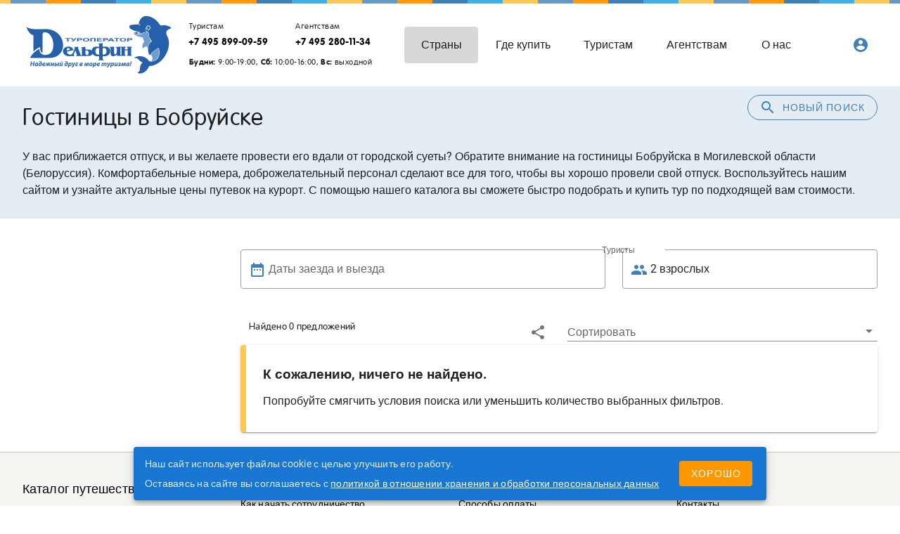

--- FILE ---
content_type: text/html; charset=utf-8
request_url: https://www.delfin-tour.ru/destinations/belorussiya/mogilevskaya-oblast/bobrujsk/gostinicy/
body_size: 39009
content:
<!doctype html>
<html data-n-head-ssr lang="ru" translate="no" data-n-head="%7B%22lang%22:%7B%22ssr%22:%22ru%22%7D,%22translate%22:%7B%22ssr%22:%22no%22%7D%7D">
  <head >
    <title>Гостиницы Бобруйска, цены на 2020 год. Подобрать тур для отдыха в гостиницах Бобруйска.</title><meta data-n-head="ssr" charset="utf-8"><meta data-n-head="ssr" name="viewport" content="width=device-width, initial-scale=1"><meta data-n-head="ssr" name="google-site-verification" content="l3cvMThNdJq1wN-GRIQXCnTBOVYrwDvqRY0pa6mr3Uc"><meta data-n-head="ssr" name="yandex-verification" content="bcab260352273424"><meta data-n-head="ssr" data-hid="description" name="description" content=""><meta data-n-head="ssr" name="google" content="notranslate"><link data-n-head="ssr" rel="icon" type="image/x-icon" href="/favicon.ico"><link data-n-head="ssr" href="https://mc.yandex.ru/metrika/tag.js" rel="preload" as="script"><link data-n-head="ssr" rel="canonical" href="https://www.delfin-tour.ru/destinations/belorussiya/mogilevskaya-oblast/bobrujsk/gostinicy/"><style data-n-head="vuetify" type="text/css" id="vuetify-theme-stylesheet" nonce="undefined">.v-application a { color: #417fb8; }
.v-application .primary {
  background-color: #417fb8 !important;
  border-color: #417fb8 !important;
}
.v-application .primary--text {
  color: #417fb8 !important;
  caret-color: #417fb8 !important;
}
.v-application .primary.lighten-5 {
  background-color: #d3ffff !important;
  border-color: #d3ffff !important;
}
.v-application .primary--text.text--lighten-5 {
  color: #d3ffff !important;
  caret-color: #d3ffff !important;
}
.v-application .primary.lighten-4 {
  background-color: #b5ebff !important;
  border-color: #b5ebff !important;
}
.v-application .primary--text.text--lighten-4 {
  color: #b5ebff !important;
  caret-color: #b5ebff !important;
}
.v-application .primary.lighten-3 {
  background-color: #98cfff !important;
  border-color: #98cfff !important;
}
.v-application .primary--text.text--lighten-3 {
  color: #98cfff !important;
  caret-color: #98cfff !important;
}
.v-application .primary.lighten-2 {
  background-color: #7cb3f0 !important;
  border-color: #7cb3f0 !important;
}
.v-application .primary--text.text--lighten-2 {
  color: #7cb3f0 !important;
  caret-color: #7cb3f0 !important;
}
.v-application .primary.lighten-1 {
  background-color: #5f99d4 !important;
  border-color: #5f99d4 !important;
}
.v-application .primary--text.text--lighten-1 {
  color: #5f99d4 !important;
  caret-color: #5f99d4 !important;
}
.v-application .primary.darken-1 {
  background-color: #1d669d !important;
  border-color: #1d669d !important;
}
.v-application .primary--text.text--darken-1 {
  color: #1d669d !important;
  caret-color: #1d669d !important;
}
.v-application .primary.darken-2 {
  background-color: #004e83 !important;
  border-color: #004e83 !important;
}
.v-application .primary--text.text--darken-2 {
  color: #004e83 !important;
  caret-color: #004e83 !important;
}
.v-application .primary.darken-3 {
  background-color: #003869 !important;
  border-color: #003869 !important;
}
.v-application .primary--text.text--darken-3 {
  color: #003869 !important;
  caret-color: #003869 !important;
}
.v-application .primary.darken-4 {
  background-color: #002351 !important;
  border-color: #002351 !important;
}
.v-application .primary--text.text--darken-4 {
  color: #002351 !important;
  caret-color: #002351 !important;
}
.v-application .secondary {
  background-color: #ff9a0d !important;
  border-color: #ff9a0d !important;
}
.v-application .secondary--text {
  color: #ff9a0d !important;
  caret-color: #ff9a0d !important;
}
.v-application .secondary.darken-1 {
  background-color: #fb8c00 !important;
  border-color: #fb8c00 !important;
}
.v-application .secondary--text.text--darken-1 {
  color: #fb8c00 !important;
  caret-color: #fb8c00 !important;
}
.v-application .secondary.darken-2 {
  background-color: #f57c00 !important;
  border-color: #f57c00 !important;
}
.v-application .secondary--text.text--darken-2 {
  color: #f57c00 !important;
  caret-color: #f57c00 !important;
}
.v-application .secondary.darken-3 {
  background-color: #ef6c00 !important;
  border-color: #ef6c00 !important;
}
.v-application .secondary--text.text--darken-3 {
  color: #ef6c00 !important;
  caret-color: #ef6c00 !important;
}
.v-application .secondary.darken-4 {
  background-color: #e65100 !important;
  border-color: #e65100 !important;
}
.v-application .secondary--text.text--darken-4 {
  color: #e65100 !important;
  caret-color: #e65100 !important;
}
.v-application .secondary.lighten-1 {
  background-color: #ffa726 !important;
  border-color: #ffa726 !important;
}
.v-application .secondary--text.text--lighten-1 {
  color: #ffa726 !important;
  caret-color: #ffa726 !important;
}
.v-application .secondary.lighten-2 {
  background-color: #ffb74d !important;
  border-color: #ffb74d !important;
}
.v-application .secondary--text.text--lighten-2 {
  color: #ffb74d !important;
  caret-color: #ffb74d !important;
}
.v-application .secondary.lighten-3 {
  background-color: #ffcc80 !important;
  border-color: #ffcc80 !important;
}
.v-application .secondary--text.text--lighten-3 {
  color: #ffcc80 !important;
  caret-color: #ffcc80 !important;
}
.v-application .secondary.lighten-4 {
  background-color: #ffe0b2 !important;
  border-color: #ffe0b2 !important;
}
.v-application .secondary--text.text--lighten-4 {
  color: #ffe0b2 !important;
  caret-color: #ffe0b2 !important;
}
.v-application .secondary.lighten-5 {
  background-color: #fff3e0 !important;
  border-color: #fff3e0 !important;
}
.v-application .secondary--text.text--lighten-5 {
  color: #fff3e0 !important;
  caret-color: #fff3e0 !important;
}
.v-application .accent {
  background-color: #6998c6 !important;
  border-color: #6998c6 !important;
}
.v-application .accent--text {
  color: #6998c6 !important;
  caret-color: #6998c6 !important;
}
.v-application .accent.lighten-5 {
  background-color: #f7ffff !important;
  border-color: #f7ffff !important;
}
.v-application .accent--text.text--lighten-5 {
  color: #f7ffff !important;
  caret-color: #f7ffff !important;
}
.v-application .accent.lighten-4 {
  background-color: #d9ffff !important;
  border-color: #d9ffff !important;
}
.v-application .accent--text.text--lighten-4 {
  color: #d9ffff !important;
  caret-color: #d9ffff !important;
}
.v-application .accent.lighten-3 {
  background-color: #bdeaff !important;
  border-color: #bdeaff !important;
}
.v-application .accent--text.text--lighten-3 {
  color: #bdeaff !important;
  caret-color: #bdeaff !important;
}
.v-application .accent.lighten-2 {
  background-color: #a0ceff !important;
  border-color: #a0ceff !important;
}
.v-application .accent--text.text--lighten-2 {
  color: #a0ceff !important;
  caret-color: #a0ceff !important;
}
.v-application .accent.lighten-1 {
  background-color: #85b3e2 !important;
  border-color: #85b3e2 !important;
}
.v-application .accent--text.text--lighten-1 {
  color: #85b3e2 !important;
  caret-color: #85b3e2 !important;
}
.v-application .accent.darken-1 {
  background-color: #4e7eab !important;
  border-color: #4e7eab !important;
}
.v-application .accent--text.text--darken-1 {
  color: #4e7eab !important;
  caret-color: #4e7eab !important;
}
.v-application .accent.darken-2 {
  background-color: #316590 !important;
  border-color: #316590 !important;
}
.v-application .accent--text.text--darken-2 {
  color: #316590 !important;
  caret-color: #316590 !important;
}
.v-application .accent.darken-3 {
  background-color: #0c4d76 !important;
  border-color: #0c4d76 !important;
}
.v-application .accent--text.text--darken-3 {
  color: #0c4d76 !important;
  caret-color: #0c4d76 !important;
}
.v-application .accent.darken-4 {
  background-color: #00375d !important;
  border-color: #00375d !important;
}
.v-application .accent--text.text--darken-4 {
  color: #00375d !important;
  caret-color: #00375d !important;
}
.v-application .error {
  background-color: #ff5252 !important;
  border-color: #ff5252 !important;
}
.v-application .error--text {
  color: #ff5252 !important;
  caret-color: #ff5252 !important;
}
.v-application .error.lighten-5 {
  background-color: #ffe4d5 !important;
  border-color: #ffe4d5 !important;
}
.v-application .error--text.text--lighten-5 {
  color: #ffe4d5 !important;
  caret-color: #ffe4d5 !important;
}
.v-application .error.lighten-4 {
  background-color: #ffc6b9 !important;
  border-color: #ffc6b9 !important;
}
.v-application .error--text.text--lighten-4 {
  color: #ffc6b9 !important;
  caret-color: #ffc6b9 !important;
}
.v-application .error.lighten-3 {
  background-color: #ffa99e !important;
  border-color: #ffa99e !important;
}
.v-application .error--text.text--lighten-3 {
  color: #ffa99e !important;
  caret-color: #ffa99e !important;
}
.v-application .error.lighten-2 {
  background-color: #ff8c84 !important;
  border-color: #ff8c84 !important;
}
.v-application .error--text.text--lighten-2 {
  color: #ff8c84 !important;
  caret-color: #ff8c84 !important;
}
.v-application .error.lighten-1 {
  background-color: #ff6f6a !important;
  border-color: #ff6f6a !important;
}
.v-application .error--text.text--lighten-1 {
  color: #ff6f6a !important;
  caret-color: #ff6f6a !important;
}
.v-application .error.darken-1 {
  background-color: #df323b !important;
  border-color: #df323b !important;
}
.v-application .error--text.text--darken-1 {
  color: #df323b !important;
  caret-color: #df323b !important;
}
.v-application .error.darken-2 {
  background-color: #bf0025 !important;
  border-color: #bf0025 !important;
}
.v-application .error--text.text--darken-2 {
  color: #bf0025 !important;
  caret-color: #bf0025 !important;
}
.v-application .error.darken-3 {
  background-color: #9f0010 !important;
  border-color: #9f0010 !important;
}
.v-application .error--text.text--darken-3 {
  color: #9f0010 !important;
  caret-color: #9f0010 !important;
}
.v-application .error.darken-4 {
  background-color: #800000 !important;
  border-color: #800000 !important;
}
.v-application .error--text.text--darken-4 {
  color: #800000 !important;
  caret-color: #800000 !important;
}
.v-application .info {
  background-color: #2196f3 !important;
  border-color: #2196f3 !important;
}
.v-application .info--text {
  color: #2196f3 !important;
  caret-color: #2196f3 !important;
}
.v-application .info.lighten-5 {
  background-color: #d4ffff !important;
  border-color: #d4ffff !important;
}
.v-application .info--text.text--lighten-5 {
  color: #d4ffff !important;
  caret-color: #d4ffff !important;
}
.v-application .info.lighten-4 {
  background-color: #b5ffff !important;
  border-color: #b5ffff !important;
}
.v-application .info--text.text--lighten-4 {
  color: #b5ffff !important;
  caret-color: #b5ffff !important;
}
.v-application .info.lighten-3 {
  background-color: #95e8ff !important;
  border-color: #95e8ff !important;
}
.v-application .info--text.text--lighten-3 {
  color: #95e8ff !important;
  caret-color: #95e8ff !important;
}
.v-application .info.lighten-2 {
  background-color: #75ccff !important;
  border-color: #75ccff !important;
}
.v-application .info--text.text--lighten-2 {
  color: #75ccff !important;
  caret-color: #75ccff !important;
}
.v-application .info.lighten-1 {
  background-color: #51b0ff !important;
  border-color: #51b0ff !important;
}
.v-application .info--text.text--lighten-1 {
  color: #51b0ff !important;
  caret-color: #51b0ff !important;
}
.v-application .info.darken-1 {
  background-color: #007cd6 !important;
  border-color: #007cd6 !important;
}
.v-application .info--text.text--darken-1 {
  color: #007cd6 !important;
  caret-color: #007cd6 !important;
}
.v-application .info.darken-2 {
  background-color: #0064ba !important;
  border-color: #0064ba !important;
}
.v-application .info--text.text--darken-2 {
  color: #0064ba !important;
  caret-color: #0064ba !important;
}
.v-application .info.darken-3 {
  background-color: #004d9f !important;
  border-color: #004d9f !important;
}
.v-application .info--text.text--darken-3 {
  color: #004d9f !important;
  caret-color: #004d9f !important;
}
.v-application .info.darken-4 {
  background-color: #003784 !important;
  border-color: #003784 !important;
}
.v-application .info--text.text--darken-4 {
  color: #003784 !important;
  caret-color: #003784 !important;
}
.v-application .success {
  background-color: #4caf50 !important;
  border-color: #4caf50 !important;
}
.v-application .success--text {
  color: #4caf50 !important;
  caret-color: #4caf50 !important;
}
.v-application .success.lighten-5 {
  background-color: #dcffd6 !important;
  border-color: #dcffd6 !important;
}
.v-application .success--text.text--lighten-5 {
  color: #dcffd6 !important;
  caret-color: #dcffd6 !important;
}
.v-application .success.lighten-4 {
  background-color: #beffba !important;
  border-color: #beffba !important;
}
.v-application .success--text.text--lighten-4 {
  color: #beffba !important;
  caret-color: #beffba !important;
}
.v-application .success.lighten-3 {
  background-color: #a2ff9e !important;
  border-color: #a2ff9e !important;
}
.v-application .success--text.text--lighten-3 {
  color: #a2ff9e !important;
  caret-color: #a2ff9e !important;
}
.v-application .success.lighten-2 {
  background-color: #85e783 !important;
  border-color: #85e783 !important;
}
.v-application .success--text.text--lighten-2 {
  color: #85e783 !important;
  caret-color: #85e783 !important;
}
.v-application .success.lighten-1 {
  background-color: #69cb69 !important;
  border-color: #69cb69 !important;
}
.v-application .success--text.text--lighten-1 {
  color: #69cb69 !important;
  caret-color: #69cb69 !important;
}
.v-application .success.darken-1 {
  background-color: #2d9437 !important;
  border-color: #2d9437 !important;
}
.v-application .success--text.text--darken-1 {
  color: #2d9437 !important;
  caret-color: #2d9437 !important;
}
.v-application .success.darken-2 {
  background-color: #00791e !important;
  border-color: #00791e !important;
}
.v-application .success--text.text--darken-2 {
  color: #00791e !important;
  caret-color: #00791e !important;
}
.v-application .success.darken-3 {
  background-color: #006000 !important;
  border-color: #006000 !important;
}
.v-application .success--text.text--darken-3 {
  color: #006000 !important;
  caret-color: #006000 !important;
}
.v-application .success.darken-4 {
  background-color: #004700 !important;
  border-color: #004700 !important;
}
.v-application .success--text.text--darken-4 {
  color: #004700 !important;
  caret-color: #004700 !important;
}
.v-application .warning {
  background-color: #ffc854 !important;
  border-color: #ffc854 !important;
}
.v-application .warning--text {
  color: #ffc854 !important;
  caret-color: #ffc854 !important;
}
.v-application .warning.lighten-5 {
  background-color: #ffffdf !important;
  border-color: #ffffdf !important;
}
.v-application .warning--text.text--lighten-5 {
  color: #ffffdf !important;
  caret-color: #ffffdf !important;
}
.v-application .warning.lighten-4 {
  background-color: #ffffc2 !important;
  border-color: #ffffc2 !important;
}
.v-application .warning--text.text--lighten-4 {
  color: #ffffc2 !important;
  caret-color: #ffffc2 !important;
}
.v-application .warning.lighten-3 {
  background-color: #ffffa6 !important;
  border-color: #ffffa6 !important;
}
.v-application .warning--text.text--lighten-3 {
  color: #ffffa6 !important;
  caret-color: #ffffa6 !important;
}
.v-application .warning.lighten-2 {
  background-color: #ffff8a !important;
  border-color: #ffff8a !important;
}
.v-application .warning--text.text--lighten-2 {
  color: #ffff8a !important;
  caret-color: #ffff8a !important;
}
.v-application .warning.lighten-1 {
  background-color: #ffe46f !important;
  border-color: #ffe46f !important;
}
.v-application .warning--text.text--lighten-1 {
  color: #ffe46f !important;
  caret-color: #ffe46f !important;
}
.v-application .warning.darken-1 {
  background-color: #e0ad39 !important;
  border-color: #e0ad39 !important;
}
.v-application .warning--text.text--darken-1 {
  color: #e0ad39 !important;
  caret-color: #e0ad39 !important;
}
.v-application .warning.darken-2 {
  background-color: #c2921a !important;
  border-color: #c2921a !important;
}
.v-application .warning--text.text--darken-2 {
  color: #c2921a !important;
  caret-color: #c2921a !important;
}
.v-application .warning.darken-3 {
  background-color: #a57900 !important;
  border-color: #a57900 !important;
}
.v-application .warning--text.text--darken-3 {
  color: #a57900 !important;
  caret-color: #a57900 !important;
}
.v-application .warning.darken-4 {
  background-color: #886000 !important;
  border-color: #886000 !important;
}
.v-application .warning--text.text--darken-4 {
  color: #886000 !important;
  caret-color: #886000 !important;
}
.v-application .accent1 {
  background-color: #ffc854 !important;
  border-color: #ffc854 !important;
}
.v-application .accent1--text {
  color: #ffc854 !important;
  caret-color: #ffc854 !important;
}
.v-application .accent1.lighten-5 {
  background-color: #ffffdf !important;
  border-color: #ffffdf !important;
}
.v-application .accent1--text.text--lighten-5 {
  color: #ffffdf !important;
  caret-color: #ffffdf !important;
}
.v-application .accent1.lighten-4 {
  background-color: #ffffc2 !important;
  border-color: #ffffc2 !important;
}
.v-application .accent1--text.text--lighten-4 {
  color: #ffffc2 !important;
  caret-color: #ffffc2 !important;
}
.v-application .accent1.lighten-3 {
  background-color: #ffffa6 !important;
  border-color: #ffffa6 !important;
}
.v-application .accent1--text.text--lighten-3 {
  color: #ffffa6 !important;
  caret-color: #ffffa6 !important;
}
.v-application .accent1.lighten-2 {
  background-color: #ffff8a !important;
  border-color: #ffff8a !important;
}
.v-application .accent1--text.text--lighten-2 {
  color: #ffff8a !important;
  caret-color: #ffff8a !important;
}
.v-application .accent1.lighten-1 {
  background-color: #ffe46f !important;
  border-color: #ffe46f !important;
}
.v-application .accent1--text.text--lighten-1 {
  color: #ffe46f !important;
  caret-color: #ffe46f !important;
}
.v-application .accent1.darken-1 {
  background-color: #e0ad39 !important;
  border-color: #e0ad39 !important;
}
.v-application .accent1--text.text--darken-1 {
  color: #e0ad39 !important;
  caret-color: #e0ad39 !important;
}
.v-application .accent1.darken-2 {
  background-color: #c2921a !important;
  border-color: #c2921a !important;
}
.v-application .accent1--text.text--darken-2 {
  color: #c2921a !important;
  caret-color: #c2921a !important;
}
.v-application .accent1.darken-3 {
  background-color: #a57900 !important;
  border-color: #a57900 !important;
}
.v-application .accent1--text.text--darken-3 {
  color: #a57900 !important;
  caret-color: #a57900 !important;
}
.v-application .accent1.darken-4 {
  background-color: #886000 !important;
  border-color: #886000 !important;
}
.v-application .accent1--text.text--darken-4 {
  color: #886000 !important;
  caret-color: #886000 !important;
}
.v-application .surface {
  background-color: #e4edf4 !important;
  border-color: #e4edf4 !important;
}
.v-application .surface--text {
  color: #e4edf4 !important;
  caret-color: #e4edf4 !important;
}
.v-application .surface.lighten-5 {
  background-color: #ffffff !important;
  border-color: #ffffff !important;
}
.v-application .surface--text.text--lighten-5 {
  color: #ffffff !important;
  caret-color: #ffffff !important;
}
.v-application .surface.lighten-4 {
  background-color: #ffffff !important;
  border-color: #ffffff !important;
}
.v-application .surface--text.text--lighten-4 {
  color: #ffffff !important;
  caret-color: #ffffff !important;
}
.v-application .surface.lighten-3 {
  background-color: #ffffff !important;
  border-color: #ffffff !important;
}
.v-application .surface--text.text--lighten-3 {
  color: #ffffff !important;
  caret-color: #ffffff !important;
}
.v-application .surface.lighten-2 {
  background-color: #ffffff !important;
  border-color: #ffffff !important;
}
.v-application .surface--text.text--lighten-2 {
  color: #ffffff !important;
  caret-color: #ffffff !important;
}
.v-application .surface.lighten-1 {
  background-color: #ffffff !important;
  border-color: #ffffff !important;
}
.v-application .surface--text.text--lighten-1 {
  color: #ffffff !important;
  caret-color: #ffffff !important;
}
.v-application .surface.darken-1 {
  background-color: #c8d1d8 !important;
  border-color: #c8d1d8 !important;
}
.v-application .surface--text.text--darken-1 {
  color: #c8d1d8 !important;
  caret-color: #c8d1d8 !important;
}
.v-application .surface.darken-2 {
  background-color: #adb5bc !important;
  border-color: #adb5bc !important;
}
.v-application .surface--text.text--darken-2 {
  color: #adb5bc !important;
  caret-color: #adb5bc !important;
}
.v-application .surface.darken-3 {
  background-color: #929aa1 !important;
  border-color: #929aa1 !important;
}
.v-application .surface--text.text--darken-3 {
  color: #929aa1 !important;
  caret-color: #929aa1 !important;
}
.v-application .surface.darken-4 {
  background-color: #788087 !important;
  border-color: #788087 !important;
}
.v-application .surface--text.text--darken-4 {
  color: #788087 !important;
  caret-color: #788087 !important;
}
.v-application .surface1 {
  background-color: #f5f5f1 !important;
  border-color: #f5f5f1 !important;
}
.v-application .surface1--text {
  color: #f5f5f1 !important;
  caret-color: #f5f5f1 !important;
}
.v-application .surface1.lighten-5 {
  background-color: #ffffff !important;
  border-color: #ffffff !important;
}
.v-application .surface1--text.text--lighten-5 {
  color: #ffffff !important;
  caret-color: #ffffff !important;
}
.v-application .surface1.lighten-4 {
  background-color: #ffffff !important;
  border-color: #ffffff !important;
}
.v-application .surface1--text.text--lighten-4 {
  color: #ffffff !important;
  caret-color: #ffffff !important;
}
.v-application .surface1.lighten-3 {
  background-color: #ffffff !important;
  border-color: #ffffff !important;
}
.v-application .surface1--text.text--lighten-3 {
  color: #ffffff !important;
  caret-color: #ffffff !important;
}
.v-application .surface1.lighten-2 {
  background-color: #ffffff !important;
  border-color: #ffffff !important;
}
.v-application .surface1--text.text--lighten-2 {
  color: #ffffff !important;
  caret-color: #ffffff !important;
}
.v-application .surface1.lighten-1 {
  background-color: #ffffff !important;
  border-color: #ffffff !important;
}
.v-application .surface1--text.text--lighten-1 {
  color: #ffffff !important;
  caret-color: #ffffff !important;
}
.v-application .surface1.darken-1 {
  background-color: #d9d9d5 !important;
  border-color: #d9d9d5 !important;
}
.v-application .surface1--text.text--darken-1 {
  color: #d9d9d5 !important;
  caret-color: #d9d9d5 !important;
}
.v-application .surface1.darken-2 {
  background-color: #bdbdb9 !important;
  border-color: #bdbdb9 !important;
}
.v-application .surface1--text.text--darken-2 {
  color: #bdbdb9 !important;
  caret-color: #bdbdb9 !important;
}
.v-application .surface1.darken-3 {
  background-color: #a2a29e !important;
  border-color: #a2a29e !important;
}
.v-application .surface1--text.text--darken-3 {
  color: #a2a29e !important;
  caret-color: #a2a29e !important;
}
.v-application .surface1.darken-4 {
  background-color: #888884 !important;
  border-color: #888884 !important;
}
.v-application .surface1--text.text--darken-4 {
  color: #888884 !important;
  caret-color: #888884 !important;
}</style><script data-n-head="ssr" data-hid="bitrix24" defer>(function(w,d,u){
var s=d.createElement('script');s.async=true;s.src=u+'?'+(Date.now()/60000|0);
var h=d.getElementsByTagName('script')[0];h.parentNode.insertBefore(s,h);
})(window,document,'https://cdn-ru.bitrix24.ru/b15836484/crm/tag/call.tracker.js');
</script><script data-n-head="ssr" src="https://top-fwz1.mail.ru/js/code.js" async></script><link rel="preload" href="/_nuxt/5eebe47.js" as="script"><link rel="preload" href="/_nuxt/f3c6e25.js" as="script"><link rel="preload" href="/_nuxt/css/b5ae142.css" as="style"><link rel="preload" href="/_nuxt/8d90246.js" as="script"><link rel="preload" href="/_nuxt/css/e8ae370.css" as="style"><link rel="preload" href="/_nuxt/98c158b.js" as="script"><link rel="preload" href="/_nuxt/css/4cff100.css" as="style"><link rel="preload" href="/_nuxt/968892b.js" as="script"><link rel="preload" href="/_nuxt/css/d3afa68.css" as="style"><link rel="preload" href="/_nuxt/13fcc79.js" as="script"><link rel="preload" href="/_nuxt/css/25a7304.css" as="style"><link rel="preload" href="/_nuxt/ceba3e8.js" as="script"><link rel="preload" href="/_nuxt/css/925076d.css" as="style"><link rel="preload" href="/_nuxt/b7b6eba.js" as="script"><link rel="preload" href="/_nuxt/css/5cee408.css" as="style"><link rel="preload" href="/_nuxt/84aaa35.js" as="script"><link rel="stylesheet" href="/_nuxt/css/b5ae142.css"><link rel="stylesheet" href="/_nuxt/css/e8ae370.css"><link rel="stylesheet" href="/_nuxt/css/4cff100.css"><link rel="stylesheet" href="/_nuxt/css/d3afa68.css"><link rel="stylesheet" href="/_nuxt/css/25a7304.css"><link rel="stylesheet" href="/_nuxt/css/925076d.css"><link rel="stylesheet" href="/_nuxt/css/5cee408.css">
  </head>
  <body >
    <div data-server-rendered="true" id="__nuxt"><!----><div id="__layout"><div data-app="true" id="app" class="v-application v-application--is-ltr theme--light"><div class="v-application--wrap"><header class="header"><div class="v-dialog__container"><!----></div><div class="cashback-form"><div class="v-dialog__container"><!----></div></div><div class="v-dialog__container"><!----></div><!----><header class="hidden-sm-and-up pt-3 v-sheet theme--light v-toolbar v-toolbar--dense v-toolbar--flat" style="height:46px;"><div class="v-toolbar__content" style="height:46px;"><div class="v-toolbar__title title_sm"><a href="/" class="nuxt-link-active"><div class="logo logo_sm"></div></a></div><div class="spacer"></div><button type="button" class="mr-3 text-none v-btn v-btn--has-bg theme--light v-size--small blue lighten-4" style="height:42px;"><span class="v-btn__content"><i aria-hidden="true" class="v-icon notranslate v-icon--left material-icons theme--light blue--text">account_circle</i>Личный<br> кабинет</span></button><button type="button" class="v-btn v-btn--icon v-btn--round theme--light v-size--default"><span class="v-btn__content"><i aria-hidden="true" class="v-icon notranslate primary--text text--darken-3  material-icons theme--light">menu</i></span></button></div></header><div class="container"><header class="toolbar hidden-xs-only v-sheet theme--light v-toolbar v-toolbar--flat" style="height:56px;"><div class="v-toolbar__content" style="height:56px;"><div class="v-toolbar__title flex-shrink-0"><a href="/" class="nuxt-link-active"><div class="logo mr-3"></div></a></div><div class="phones"><div class="d-flex"><div class="phone"><div class="caption pl-2 text--darken-1">Туристам</div><a href="tel:+74958990959" class="text-no-wrap font-weight-bold">+7 495 899-09-59</a></div><div class="phone"><div class="caption pl-2 text--darken-1">Агентствам</div><a href="tel:+74952801134" class="text-no-wrap font-weight-bold">+7 495 280-11-34</a></div></div><div class="pt-2 pl-2 caption text-no-wrap"><b>Будни:</b> 9:00-19:00, <b>Сб:</b> 10:00-16:00, <b>Вс:</b> выходной</div></div><div class="spacer"></div><a href="/destinations/" aria-current="page" class="hidden-md-and-down text-none v-btn--active v-btn v-btn--router v-btn--text theme--light v-size--x-large"><span class="v-btn__content">Страны</span></a><a href="/agencies/" class="hidden-md-and-down text-none v-btn v-btn--router v-btn--text theme--light v-size--x-large"><span class="v-btn__content">Где купить</span></a><a href="/travelers/" class="hidden-md-and-down text-none v-btn v-btn--router v-btn--text theme--light v-size--x-large"><span class="v-btn__content">Туристам</span></a><a href="/ta/" class="hidden-md-and-down text-none v-btn v-btn--router v-btn--text theme--light v-size--x-large"><span class="v-btn__content">Агентствам</span></a><a href="/about/" class="hidden-md-and-down text-none v-btn v-btn--router v-btn--text theme--light v-size--x-large"><span class="v-btn__content">О нас</span></a><div class="spacer"></div><div class="spacer"></div><div class="spacer"></div><div class="hidden-xs-only"><div class="spacer"></div><!----><!----></div></div></header></div><div class="surface1 hidden-lg-and-up hidden-xs-only"><div class="container header__menu"><div class="row"><header class="transparent v-sheet theme--light v-toolbar v-toolbar--dense v-toolbar--flat" style="height:48px;"><div class="v-toolbar__content" style="height:48px;"><div class="v-toolbar__items"><a href="/destinations/" class="text-none v-btn v-btn--text theme--light v-size--x-large"><span class="v-btn__content">Страны</span></a><a href="/agencies/" class="text-none v-btn v-btn--text theme--light v-size--x-large"><span class="v-btn__content">Где купить</span></a><a href="/travelers/travelers/" class="text-none v-btn v-btn--text theme--light v-size--x-large"><span class="v-btn__content">Туристам</span></a><a href="/ta/kak_nachat_sotrudnichestvo/" class="text-none v-btn v-btn--text theme--light v-size--x-large"><span class="v-btn__content">Агентствам</span></a><a href="/about/" class="text-none v-btn v-btn--text theme--light v-size--x-large"><span class="v-btn__content">О нас</span></a></div></div></header></div></div></div></header><!----><main class="v-main" style="padding-top:0px;padding-right:0px;padding-bottom:0px;padding-left:0px;"><div class="v-main__wrap"><div class="page-search"><div class="surface"><div class="container"><div><div class="float-sm-right"><button type="button" class="mb-6 mb-sm-0 v-btn v-btn--block v-btn--outlined v-btn--rounded theme--light v-size--default primary--text"><span class="v-btn__content"><i aria-hidden="true" class="v-icon notranslate mr-2 material-icons theme--light">search</i>Новый поиск</span></button></div><!----></div><h1 class="display-1 py-3">Гостиницы в Бобруйске</h1><div class="my-3"><div><p>
	У вас приближается отпуск, и вы желаете провести его вдали от городской суеты? Обратите внимание на гостиницы Бобруйска&nbsp;в Могилевской области (Белоруссия). Комфортабельные номера, доброжелательный персонал сделают все для того, чтобы вы хорошо провели свой отпуск. Воспользуйтесь нашим сайтом и узнайте актуальные цены путевок на курорт. С помощью нашего каталога вы сможете быстро подобрать и купить тур по подходящей вам стоимости.</p>
</div></div></div></div><div class="v-dialog__container"><!----></div><section><div class="container"><div wrap="" class="row"><div class="px-0 hidden-sm-and-down col-md-3 col-12"><div class="sticky"><div class="sticky_container px-3"><div class="my-4"><!----></div><div class="hidden-sm-and-down"><div class="filters my-6"><!----></div></div><!----></div></div></div><div class="col-md-9 col-12"><div class="form-dates py-6"><div class="row"><div class="col-sm-7 col-12"><div class="v-menu"><div class="pointer"><div class="v-input pointer v-input--hide-details v-input--is-readonly theme--light v-text-field v-text-field--enclosed v-text-field--outlined"><div class="v-input__control"><div class="v-input__slot"><div class="v-input__prepend-inner"><i aria-hidden="true" class="v-icon notranslate material-icons theme--light primary--text">date_range</i></div><fieldset aria-hidden="true"><legend style="width:0px;"><span class="notranslate">&#8203;</span></legend></fieldset><div class="v-text-field__slot"><label for="input-131749" class="v-label theme--light" style="left:0px;right:auto;position:absolute;">Даты заезда и выезда</label><input id="input-131749" readonly="readonly" type="text"></div></div></div></div></div><!----></div></div><div class="col-sm-5 col-12"><div class="search-form-guests"><div outlined="true" class="v-menu"><div class="pointer"><div class="v-input pointer v-input--hide-details v-input--is-label-active v-input--is-dirty v-input--is-readonly theme--light v-text-field v-text-field--enclosed v-text-field--outlined"><div class="v-input__control"><div class="v-input__slot"><div class="v-input__prepend-inner"><i aria-hidden="true" class="v-icon notranslate material-icons theme--light primary--text">people</i></div><fieldset aria-hidden="true"><legend style="width:0px;"><span class="notranslate">&#8203;</span></legend></fieldset><div class="v-text-field__slot"><label for="input-131753" class="v-label v-label--active theme--light" style="left:0px;right:auto;position:absolute;">Туристы</label><input id="input-131753" readonly="readonly" type="text" value="2 взрослых"></div></div></div></div></div><!----></div></div></div></div></div><div class="catalog-results"><!----><div class="results"><div class="row mt-2 hidden-sm-and-down"><div class="order-1 order-sm-0 col"><div class="body-2 pl-3">Найдено 0

предложений
<!----></div></div><div class="order-2 order-sm-1 col-sm-auto col"><div class="share text-right"><span class="v-tooltip v-tooltip--bottom"><!----><button type="button" aria-haspopup="true" aria-expanded="false" class="v-btn v-btn--icon v-btn--round theme--light v-size--default"><span class="v-btn__content"><i aria-hidden="true" class="v-icon notranslate mdi mdi-share-variant theme--light"></i></span></button></span><div class="v-dialog__container"><!----></div></div></div><div class="order-0 order-sm-2 col-sm-6 col-12"><div class="v-input v-input--hide-details v-input--dense theme--light v-text-field v-select"><div class="v-input__control"><div role="button" aria-haspopup="listbox" aria-expanded="false" aria-owns="list-131761" class="v-input__slot"><div class="v-select__slot"><label for="input-131761" class="v-label theme--light" style="left:0px;right:auto;position:absolute;">Сортировать</label><div class="v-select__selections"><input id="input-131761" readonly="readonly" type="text" aria-readonly="false" autocomplete="off"></div><div class="v-input__append-inner"><div class="v-input__icon v-input__icon--append"><i aria-hidden="true" class="v-icon notranslate mdi mdi-menu-down theme--light"></i></div></div><input type="hidden" value="hotels"></div><div class="v-menu"><!----></div></div></div></div></div></div><button type="button" class="hidden-md-and-up my-3 v-btn v-btn--block v-btn--is-elevated v-btn--has-bg theme--light v-size--default info"><span class="v-btn__content"><i aria-hidden="true" class="v-icon notranslate mr-2 material-icons theme--light">filter_list</i>Фильтры</span></button><!----><div class="empty-results"><div role="alert" class="v-alert v-sheet theme--light elevation-2 v-alert--border v-alert--border-left"><div class="v-alert__wrapper"><div class="v-alert__content"><div class="px-4"><h3 class="my-3">К сожалению, ничего не найдено.</h3><p>Попробуйте смягчить условия поиска или уменьшить количество выбранных фильтров.</p></div></div><div class="v-alert__border v-alert__border--left warning v-alert__border--has-color"></div></div></div></div></div><!----><!----></div></div></div></div></section></div></div></main><footer class="primary footer"><div class="v-card v-card--flat v-sheet theme--light rounded-0" style="width:100%;"><div class="v-card__text sitemap hidden-sm-and-down"><div class="container"><div row="" wrap="" align-start="" class="row"><div class="col col-3"><div class="section mt-3"><a href="/" class="nuxt-link-active">Каталог путешествий</a><div class="items"><div class="item"><a href="/hotels">Отели</a></div><div class="item"><a href="/tours">Экскурсии</a></div><div class="item"><a href="/health">Санатории</a></div><div class="item"><a href="/active">Активные туры</a></div><div class="item"><a href="https://www.delfin-tour.ru/cruise/">Круизы</a></div><div class="item"><a href="https://www.delfin-tour.ru/avia/">Авиабилеты</a></div></div></div></div><div class="col col-9"><div class="row"><div class="section col col-4"><a href="/ta/">Агентствам</a><div class="items"><div class="item"><a href="/ta/kak_nachat_sotrudnichestvo/">Как начать сотрудничество</a></div><div class="item"><a href="/ta/kak_oplatit/">Как оплатить</a></div><div class="item"><a href="/ta/dokumenty_dlya_raboty/">Документы для работы</a></div><div class="item"><a href="/ta/vasha_komissiya/">Ваша комиссия</a></div><div class="item"><a href="/ta/export/">Туры на вашем сайте</a></div></div></div><div class="section col col-4"><a href="/travelers/">Туристам</a><div class="items"><div class="item"><a href="/travelers/sposoby_oplaty/">Способы оплаты</a></div><div class="item"><a href="/travelers/diskontnaya_programma/">Дисконтная программа</a></div><div class="item"><a href="/travelers/podarochnyy_sertifikat/">Подарочный сертификат</a></div><div class="item"><a href="/travelers/vopros-otvet/">Вопросы-ответы</a></div><div class="item"><a href="/agencies/rossiya/">Где купить в 700 городах</a></div></div></div><div class="section col col-4"><a href="/about/">О нас</a><div class="items"><div class="item"><a href="/about/contacts/">Контакты</a></div><div class="item"><a href="/about/nashi_nagrady/">Наши награды</a></div><div class="item"><a href="/about/thanks/">Отзывы</a></div><div class="item"><a href="/about/vakansii/">Вакансии</a></div><div class="item"><a href="/travelers/finansovye_garantii/">Финансовая гарантия</a></div></div></div><div class="section col col-4"><a href="/" class="nuxt-link-active">Информация</a><div class="items"><div class="item"><a href="/promo/">Акции и Новости</a></div><div class="item"><a href="/travelers/otpravlenie_pribytie/">Отправление/прибытие</a></div><div class="item"><a href="/travelers/check/">Проверка статуса заказа</a></div></div></div><div class="section col col-4"><a href="/providers/">Партнерам</a><div class="items"><div class="item"><a href="/providers/">Отелям и туроператорам</a></div><div class="item"><a href="/corp/">Корпоративным заказчикам</a></div><div class="item"><a href="https://store.admitad.com/ru/webmaster/offers/19653/landing/?ref=njqxza43v169b991bd5d" target="_blank">Партнерская программа</a></div></div></div></div></div></div></div></div><div class="v-card__text top surface py-12 pt-6"><div class="container grid-list-md"><div class="row"><div class="rates col-md-4 col-12"><div>26 January 2026</div><div class="row"><div class="col"><div>Курс на сегодня:</div><div class="rate"><label>79.73</label><span>USD</span></div><div class="rate"><label>93.52</label><span>EUR</span></div><div class="rate"><label>29.59</label><span>лр</span></div><div class="rate"><label>0.2108</label><span>др</span></div><div class="rate"><label>46.91</label><span>мн</span></div></div><!----></div></div><div class="col-sm-6 col-md-5 col-12"><p>Есть предложения по улучшению работы сайта?</p><a href="/ta/ankety" class="secondary ma-0 v-btn v-btn--router v-btn--text theme--dark v-size--default"><span class="v-btn__content">Обратная связь</span></a></div><div class="col-sm-6 col-md-3 col-12"><p>Присоединяйтесь:</p><a href="http://vk.com/turoperator_delfin" class="social-icon vk"></a><a href="https://t.me/delfinto" class="social-icon tg"></a></div></div></div></div><div class="v-card__text py-12"><div class="container pb-0"><div class="layout wrap"><div class="flex xs12 md5 order-xs2 order-md1"><div class="copyright">© 2001-2026 Туроператор «Дельфин». Все права защищены.</div><p class="my-2"><a href="/about/politika_v_otnoshenii_zaschity_i_ob">Политика в отношении хранения и обработки персональных данных</a></p><div class="row mt-3 justify-center"><div class="col"><a href="https://www.travelstack.ru" target="_blank" class="travelstack">Разработано с помощью</a></div><div class="col col-auto"><div class="mt-2"><a href="https://top.mail.ru/jump?from=1051240"><img src="https://top-fwz1.mail.ru/counter?id=1051240;t=363;l=1" height="18" width="88" alt="Top.Mail.Ru" style="border:0;"></a></div></div></div><div class="pt-6">+ 7 499 702-30-19 дополнительный телефон для агентств</div></div><div class="flex links text-md-right text-sm-center xs12 md7 order-xs1 order-md2"><a href="https://ev.economy.gov.ru/lk_exp/registry/" target="_blank"><img src="/_nuxt/img/rst.3910bf0.png" class="ml-sm-4 rst_badge"></a><p class="hidden-sm-and-up"></p><div class="d-inline-block text-no-wrap"><a href="http://www.rostourunion.ru/" class="rst"><img src="/_nuxt/img/rst.596da82.gif" class="ml-sm-4"></a><a href="http://www.atorus.ru/" class="ator"><img src="/_nuxt/img/ator.b63589c.png" class="ml-sm-4"></a></div><p class="py-3 hidden-md-and-up"></p></div></div></div></div></div></footer><!----><button type="button" class="v-btn v-btn--bottom v-btn--is-elevated v-btn--fab v-btn--fixed v-btn--has-bg v-btn--right v-btn--round theme--dark v-size--small secondary darken-1" style="display:none;"><span class="v-btn__content"><i aria-hidden="true" class="v-icon notranslate material-icons theme--dark">keyboard_arrow_up</i></span></button></div></div></div></div><script>window.__NUXT__=(function(a,b,c,d,e,f,g,h,i,j,k,l,m,n,o,p,q,r,s,t,u,v,w,x,y,z,A,B,C,D,E,F,G,H,I,J,K,L,M,N,O,P,Q,R,S,T,U,V,W,X,Y,Z,_,$,aa,ab,ac,ad,ae,af,ag,ah,ai,aj,ak,al,am,an,ao,ap,aq,ar,as,at,au,av,aw,ax,ay,az,aA,aB,aC,aD,aE,aF,aG,aH,aI,aJ,aK,aL,aM,aN,aO,aP,aQ,aR,aS,aT,aU,aV,aW,aX,aY,aZ,a_,a$,ba,bb,bc,bd,be,bf,bg,bh,bi,bj,bk,bl,bm,bn,bo,bp,bq,br,bs,bt,bu,bv,bw,bx,by,bz,bA,bB,bC,bD,bE,bF,bG,bH,bI,bJ,bK,bL,bM,bN,bO,bP,bQ,bR,bS,bT,bU,bV,bW,bX,bY,bZ,b_,b$,ca,cb,cc,cd,ce,cf,cg,ch,ci,cj,ck,cl,cm,cn,co,cp,cq,cr,cs,ct,cu,cv,cw,cx,cy,cz,cA,cB,cC,cD,cE,cF,cG,cH,cI,cJ,cK,cL,cM,cN,cO,cP,cQ,cR,cS,cT,cU,cV,cW,cX,cY,cZ,c_,c$,da,db,dc,dd,de,df,dg,dh,di,dj,dk,dl,dm,dn,do0,dp,dq,dr,ds,dt,du,dv,dw,dx,dy,dz,dA,dB,dC,dD,dE,dF,dG,dH,dI,dJ,dK,dL,dM,dN,dO,dP,dQ,dR,dS,dT,dU,dV,dW,dX,dY,dZ,d_,d$,ea,eb,ec,ed,ee,ef,eg,eh,ei,ej,ek,el,em,en,eo,ep,eq,er,es,et,eu,ev,ew,ex,ey,ez,eA,eB,eC,eD,eE,eF,eG,eH,eI,eJ,eK,eL,eM,eN,eO,eP,eQ,eR,eS,eT,eU,eV,eW,eX,eY,eZ,e_,e$,fa,fb,fc,fd,fe,ff,fg,fh){da.set=bg;da.no_dates=n;da.where_type=m;da.where_title=aS;da.sort=db;da.where=av;da.date=aS;da.close_dates=T;da.nights=dc;da.adults_fast=G;da.adults=G;da.instant=T;da.kids_count=T;da.area=av;da.destination={title:av,key:m,url:br,payload:{title:av,url:br}};da.access_token=j;da.access_case=bs;dc[0]=ar;dc[1]=aT;eJ.value=ea;eJ.key=d;eJ.filter_name=d;eJ.payload={name:"горнолыжный тур",title:"Горнолыжный тур",doc_count:C,url:"\u002Fsearch\u002Fthemes\u002Factive\u002Fmountain_ski"};eK.value=ee;eK.key=d;eK.filter_name=d;eK.payload={name:"джип-сафари",title:"Джип-сафари",doc_count:g,url:"\u002Fsearch\u002Fthemes\u002Factive\u002Fjeep-safari"};eL.value=ec;eL.key=d;eL.filter_name=d;eL.payload={name:"конный тур",title:"Конный тур",doc_count:l,url:"\u002Fsearch\u002Fthemes\u002Factive\u002Fhorse"};eM.value=eb;eM.key=d;eM.filter_name=d;eM.payload={name:"рафтинг",title:"Рафтинг",doc_count:w,url:"\u002Fsearch\u002Fthemes\u002Factive\u002Frafting"};eN.value=ei;eN.key=d;eN.filter_name=d;eN.payload={name:"рыболовный тур",title:"Рыболовный тур",doc_count:a,url:"\u002Fsearch\u002Fthemes\u002Factive\u002Ffishing"};eO.value=ej;eO.key=d;eO.filter_name=d;eO.payload={name:"скалолазание",title:"Скалолазание",doc_count:a,url:"\u002Fsearch\u002Fthemes\u002Factive\u002Frockclimbing"};eP.value=ef;eP.key=d;eP.filter_name=d;eP.payload={name:"спелеотуризм",title:"Спелеотуризм",doc_count:f,url:"\u002Fsearch\u002Fthemes\u002Factive\u002Fspeleotourism"};eQ.value=ek;eQ.key=d;eQ.filter_name=d;eQ.payload={name:"сплав на катамаранах",title:"Сплав на катамаранах",doc_count:a,url:"\u002Fsearch\u002Fthemes\u002Factive\u002Fcatamaran"};eR.value=el;eR.key=d;eR.filter_name=d;eR.payload={name:"трекинг с собаками",title:"Трекинг с собаками",doc_count:a,url:"\u002Fsearch\u002Fthemes\u002Factive\u002Fdogstrekking"};eS.value=d$;eS.key=d;eS.filter_name=d;eS.payload={name:"трекинг, пеший поход",title:"Трекинг, пеший поход",doc_count:be,url:"\u002Fsearch\u002Fthemes\u002Factive\u002Ftrekking"};eT.value=eh;eT.key=d;eT.filter_name=d;eT.payload={name:"тур на квадроциклах",title:"Тур на квадроциклах",doc_count:c,url:"\u002Fsearch\u002Fthemes\u002Factive\u002Fatv"};eU.value=eg;eU.key=d;eU.filter_name=d;eU.payload={name:"тур на снегоходах",title:"Тур на снегоходах",doc_count:f,url:"\u002Fsearch\u002Fthemes\u002Factive\u002Fsnegohod"};eV.value=ed;eV.key=d;eV.filter_name=d;eV.payload={name:"тур на собачьих упряжках",title:"Тур на собачьих упряжках",doc_count:i,url:"\u002Fsearch\u002Fthemes\u002Factive\u002Fdogs"};eZ.areas=[];eZ.promos=[];eZ.themes=[];eZ.hotel_themes=[];eZ.all_themes=[];eZ.services=[];eZ.beach_distance=[{key:R,key_as_string:e_,doc_total:r,doc_count:r},{key:aX,key_as_string:e$,doc_total:r,doc_count:r},{key:fa,key_as_string:fb,doc_total:r,doc_count:r},{key:fc,key_as_string:fd,doc_total:r,doc_count:r},{key:fe,key_as_string:ff,doc_total:r,doc_count:r},{key:fg,key_as_string:fh,doc_total:r,doc_count:r}];eZ.beach_types=[];eZ.health_diseases=[];eZ.all_health_diseases=[];eZ.health_diagnostics=[];eZ.health_therapies=[];eZ.health_nature_features=[];eZ.health_doctors=[];eZ.hotel_categories=[];eZ.hotel_networks=[];eZ.hotel_ids=[];eZ.map_bounds={};eZ.poi_waters=[];eZ.poi_seas=[];eZ.poi_ponds=[];eZ.poi_places=[];eZ.poi_landmarks=[];eZ.ski_lift_distance=[{key:R,key_as_string:e_,doc_total:r,doc_count:r},{key:aX,key_as_string:e$,doc_total:r,doc_count:r},{key:fa,key_as_string:fb,doc_total:r,doc_count:r},{key:fc,key_as_string:fd,doc_total:r,doc_count:r},{key:fe,key_as_string:ff,doc_total:r,doc_count:r},{key:fg,key_as_string:fh,doc_total:r,doc_count:r}];eZ.poi_ski_slopes=[];eZ.route_areas=[];eZ.durations=[];eZ.tour_types=[];eZ.months=[];eZ.child_ages=[];eZ.catalogs=[];eZ.totals={doc_total:r,doc_count:r};eZ.themes_childs=[];eZ.rooms_count=[];eZ.extra_health_diseases=[];eZ.extra_all_health_diseases=[];eZ.extra_health_diagnostics=[];eZ.extra_health_therapies=[];eZ.extra_health_nature_features=[];eZ.extra_health_doctors=[];eZ.extra_beach_ownerships=[];eZ.extra_beach_services=[];eZ.extra_beauty_services=[];eZ.extra_pools=[];eZ.extra_foodplaces=[];eZ.extra_sport_services=[];eZ.extra_other_services=[];eZ.extra_entertainment_services=[];eZ.extra_spa_services=[];eZ.extra_child_services=[];eZ.extra_ski_slopes=[];eZ.extra_mountain_services=[];eZ.extra_room_features=[];eZ.extra_room_beds=[];eZ.extra_room_extra_places=[];eZ.extra_room_connecting=[];return {layout:bg,data:[{baseQuery:da,set:bg,page:{search_settings:"query: {nights: ['7','10']}",menu_items:{"2":{id:G,parent:n,title:"Страны и темы",url:"\u002Fdestinations\u002F",bullet:x,status:x,sys_created:"03.09.2015 18:26:59.439703",sys_modified:"08.11.2017 10:40:09.969543",sys_order:aT,sys_owner:n},"3":{id:ar,parent:n,title:"Где купить",url:"\u002Fagencies\u002F",bullet:x,status:x,sys_created:dd,sys_modified:dd,sys_order:bh,sys_owner:n},"4":{id:"4",parent:n,title:"Туристам",url:"\u002Ftravelers\u002Ftravelers\u002F",bullet:t,status:x,sys_created:de,sys_modified:de,sys_order:"11",sys_owner:n},"5":{id:bt,parent:n,title:"Агентствам",url:"\u002Fta\u002Fkak_nachat_sotrudnichestvo\u002F",bullet:t,status:x,sys_created:df,sys_modified:df,sys_order:dg,sys_owner:n},"7":{id:aT,parent:n,title:"О нас",url:"\u002Fabout\u002F",bullet:t,status:x,sys_created:"03.09.2015 18:28:29.113045",sys_modified:"16.10.2018 15:49:36.176387",sys_order:"15",sys_owner:n},"8":{id:bu,parent:n,title:"Выезд\u002Fприбытие",url:"\u002Ftravelers\u002Fotpravlenie_pribytie\u002F",bullet:t,status:x,sys_created:"08.11.2017 10:41:19.271607",sys_modified:"27.08.2019 15:45:55.393655",sys_order:bv,sys_owner:aT}},date:"26.01.2026",usd_cb:75.93,usd_delfin:bw,eur_cb:89.06,eur_delfin:bx,root_phone:["+7","495","825-25-00"],root_phone_str:"+7 495 825-25-00",footer_countries:[{id:"1654",parent:bh,title:bi,pathname:"rossiya",type:"destination",status:x,popular_destination:t,hide_destination:t,ppt_area_text:j,ppt_area_id:j,ppt_place_text:j,ppt_place_id:j,ppt_theme_text:j,ppt_theme_id:j,seo_title:"Отдых в России. Купить путевки и туры по России, цены 2019-2020",h1_title:"Отдых в России",meta_description:"Отдых, лечение, экскурсии и бронирование гостиниц по всей России по выгодной цене. Консультации по телефону: +7(495) 825-25-00. ",meta_keywords:"туры по россии, золотой тур россии, экскурсионные туры по россии, отдых в россии, отдых на море в россии, недорогой отдых в россии",seo_group:j,seo_link_title:j,og_title:j,og_description:j,search_url:j,allowed:{html:n,document:n,file:n},sys_created:"25.12.2014 16:54:21.516218",sys_modified:"21.08.2019 13:44:17.863069",sys_order:"1688",sys_meta:j,sys_owner:n,og_image:j}],footer_popular_regions:[],footer_contacts:"\r\n\r\n  \u003Cdiv class=\"contacts__section contacts__section_offices\"\u003E\r\n\t\u003Ch3 class=\"contacts__section-title\"\u003E\r\n\u003Ch3\u003EГлавный офис\u003C\u002Fh3\u003E\r\n\t\u003Cspan class=\"contacts__span\"\u003E(ТОЛЬКО ДЛЯ ТУРАГЕНТСТВ)\u003C\u002Fspan\u003E \u003Ca class=\"contacts__note contacts__note_d\" href=\"\u002Fabout\u002Fcontacts\u002Fglavnyy_ofis\u002F\"\u003E\u003Cspan\u003Eна м. Савеловская,\u003C\u002Fspan\u003E схема проезда\u003C\u002Fa\u003E\r\n   \u003C!-- \u003Cdiv class=\"contacts__subsection\"\u003E\r\n    \u003Cspan class=\"contacts__note\"\u003E\u003Cstrong\u003EТелефон экстренной связи\u003C\u002Fstrong\u003E\u003C\u002Fspan\u003E \u003Cspan class=\"contacts__phone call_phone_2_2\"\u003E7 926 248–03–46\u003C\u002Fspan\u003E \u003C\u002Fdiv\u003E--\u003E\r\n    \r\n\t\u003Cdiv class=\"contacts__subsection\"\u003E\r\n    \u003Cspan class=\"contacts__note\"\u003EАгентствам\u003C\u002Fspan\u003E \u003Cspan class=\"contacts__phone call_phone_2_2\"\u003E+7 495 280–08–16\u003C\u002Fspan\u003E \u003Cspan class=\"contacts__phone\"\u003E+7 495 280–08–17 (факс)\u003C\u002Fspan\u003E \u003Cspan class=\"contacts__email\"\u003Ee-mail: \u003Ca href=\"mailto:tour@delfin.ru\"\u003Etour@delfin.ru\u003C\u002Fa\u003E\u003C\u002Fspan\u003E\u003C\u002Fdiv\u003E\r\n        \r\n        \r\n\t\u003Cdiv class=\"contacts__subsection\"\u003E\r\n\t\t\u003Cspan class=\"contacts__note\"\u003EТуристам\u003C\u002Fspan\u003E \u003Cspan class=\"contacts__phone call_phone_1_2\"\u003E+7 495 825–25–00\u003C\u002Fspan\u003E\u003Cspan\u003E\u003Cspan class=\"contacts__email\"\u003Ee-mail: \u003Ca href=\"mailto:info@delfin.ru\"\u003Einfo@delfin.ru\u003C\u002Fa\u003E\u003C\u002Fspan\u003E \u003C\u002Fspan\u003E\u003C\u002Fdiv\u003E\r\n\u003C\u002Fdiv\u003E\r\n\r\n\r\n\r\n\r\n\u003Cdiv class=\"contacts__section contacts__section_offices\"\u003E\r\n\t\u003Ch3 class=\"contacts__section-title\"\u003E\r\n\t\tОфисы продаж\u003C\u002Fh3\u003E\r\n\t\u003Cdiv class=\"contacts__subsection\"\u003E\r\n\t\t\u003Ca class=\"contacts__note\" href=\"\u002Fabout\u002Fcontacts\u002Ftaganskaya\u002F\"\u003E\u003Cspan\u003Eм. Таганская,\u003C\u002Fspan\u003E схема проезда\u003C\u002Fa\u003E \u003Cspan class=\"contacts__phone call_phone_3_1\"\u003E+7 495 825–25–00\u003C\u002Fspan\u003E\u003C\u002Fdiv\u003E\r\n\t\r\n\t\u003Cdiv class=\"contacts__subsection\"\u003E\r\n\t\t\u003Ca class=\"contacts__note\" href=\"\u002Fabout\u002Fcontacts\u002Fsochi\u002F\"\u003E\u003Cspan\u003Eг. Сочи,\u003C\u002Fspan\u003E схема проезда \u003C\u002Fa\u003E \u003Cspan class=\"contacts__phone\"\u003E+7 862 296–59–24\u003C\u002Fspan\u003E\u003C\u002Fdiv\u003E\r\n\t\u003Cdiv class=\"contacts__subsection\"\u003E\r\n\t\t\u003Ca class=\"contacts__note\" href=\"\u002Fabout\u002Fcontacts\u002Fanapa\u002F\"\u003E\u003Cspan\u003Eг. Анапа,\u003C\u002Fspan\u003E схема проезда \u003C\u002Fa\u003E \u003Cspan class=\"contacts__phone\"\u003E+7 861 333–38–15 \u003C\u002Fspan\u003E\u003C\u002Fdiv\u003E\r\n\t\u003Cdiv class=\"contacts__subsection\"\u003E\r\n\t\t\u003Ca class=\"contacts__note\" href=\"\u002Fabout\u002Fcontacts\u002Fkrim\u002F\"\u003E\u003Cspan\u003EКрым,\u003C\u002Fspan\u003E схема проезда\u003C\u002Fa\u003E \u003Cspan class=\"contacts__phone\"\u003E+7 3652 620–200\u003C\u002Fspan\u003E\u003C\u002Fdiv\u003E\r\n\t\u003Cdiv class=\"contacts__subsection\"\u003E\r\n\t\t\u003Ca class=\"contacts__note\" href=\"\u002Fabout\u002Fcontacts\u002Fgagra\u002F\"\u003E\u003Cspan\u003Eг. Гагра,\u003C\u002Fspan\u003E схема проезда\u003C\u002Fa\u003E \u003Cspan class=\"contacts__phone\"\u003E+7 940 711–51–11\u003C\u002Fspan\u003E\u003C\u002Fdiv\u003E\r\n\u003C\u002Fdiv\u003E\r\n\u003Cdiv class=\"contacts__section contacts__section_tickets\"\u003E\r\n\t\u003Ch3 class=\"contacts__section-title contacts__section-title_type_light\"\u003E\r\n\t\tАвиакасса\u003C\u002Fh3\u003E\r\n\t\u003Cspan class=\"contacts__phone\"\u003E+7 495 280–08–15 (142)\u003C\u002Fspan\u003E \u003Cspan class=\"contacts__email\"\u003Ee-mail: \u003Ca href=\"mailto:avia@delfin.ru\"\u003Eavia@delfin.ru\u003C\u002Fa\u003E",social_links:{"1":{id:n,parent:n,type:"vk",title:"Ссылка на соц. сеть Вконтакте",url:"http:\u002F\u002Fvk.com\u002Fturoperator_delfin",status:x,sys_created:"02.02.2015 17:02:57.575412",sys_modified:"16.07.2015 12:10:04.49392",sys_order:n,sys_owner:n},"2":{id:G,parent:n,type:"fb",title:"Ссылка на соц. сеть Facebook",url:"https:\u002F\u002Fwww.facebook.com\u002FDelfinTour",status:x,sys_created:"02.02.2015 17:03:21.956534",sys_modified:"25.02.2015 10:33:08.836481",sys_order:G,sys_owner:n},"3":{id:ar,parent:n,type:"tw",title:"Ссылка на соц. сеть Twitter",url:"https:\u002F\u002Ftwitter.com\u002Fdelfin_tour ",status:x,sys_created:"02.02.2015 17:03:38.499108",sys_modified:"16.07.2015 12:15:15.276355",sys_order:ar,sys_owner:n},"6":{id:dh,parent:n,type:"im",title:"Instagram",url:"https:\u002F\u002Fwww.instagram.com\u002Fto_delfin\u002F",status:x,sys_created:"15.05.2019 15:34:30.563975",sys_modified:"15.05.2019 19:31:32.244224",sys_order:dh,sys_owner:n}},counters:{"1":{id:n,title:"Google Analytics",code:"\u003Cscript\u003E\r\n        (function (i, s, o, g, r, a, m) {\r\n            i['GoogleAnalyticsObject'] = r; i[r] = i[r] || function () {\r\n                (i[r].q = i[r].q || []).push(arguments)\r\n            }, i[r].l = 1 * new Date(); a = s.createElement(o),\r\n            m = s.getElementsByTagName(o)[0]; a.async = 1; a.src = g; m.parentNode.insertBefore(a, m)\r\n        })(window, document, 'script', '\u002F\u002Fwww.google-analytics.com\u002Fanalytics.js', 'ga');\r\n        ga('create', 'UA-59791463-1', 'auto');\r\n        ga(function (tracker) {\r\n            ga('set', 'dimension2', tracker.get('clientId'));\r\n            ga('send', 'pageview');\r\n        });\r\n    \u003C\u002Fscript\u003E",status:x,visible:t,sys_created:"10.03.2015 09:08:21.91726",sys_modified:"11.03.2016 12:46:12.213217",sys_order:n,sys_owner:n},"2":{id:G,title:"mail.ru",code:"\u003C!-- Rating@Mail.ru counter --\u003E\r\n\u003Cscript type=\"text\u002Fjavascript\"\u003E\r\nvar _tmr = _tmr || [];\r\n_tmr.push({id: \"1051240\", type: \"pageView\", start: (new Date()).getTime()});\r\n(function (d, w) {\r\n   var ts = d.createElement(\"script\"); ts.type = \"text\u002Fjavascript\"; ts.async = true;\r\n   ts.src = (d.location.protocol == \"https:\" ? \"https:\" : \"http:\") + \"\u002F\u002Ftop-fwz1.mail.ru\u002Fjs\u002Fcode.js\";\r\n   var f = function () {var s = d.getElementsByTagName(\"script\")[0]; s.parentNode.insertBefore(ts, s);};\r\n   if (w.opera == \"[object Opera]\") { d.addEventListener(\"DOMContentLoaded\", f, false); } else { f(); }\r\n})(document, window);\r\n\u003C\u002Fscript\u003E\u003Cnoscript\u003E\u003Cdiv style=\"position:absolute;left:-10000px;\"\u003E\r\n\u003Cimg src=\"\u002F\u002Ftop-fwz1.mail.ru\u002Fcounter?id=1051240;js=na\" style=\"border:0;\" height=\"1\" width=\"1\" alt=\"Рейтинг@Mail.ru\" \u002F\u003E\r\n\u003C\u002Fdiv\u003E\u003C\u002Fnoscript\u003E\r\n\u003C!-- \u002F\u002FRating@Mail.ru counter --\u003E\r\n\r\n",status:x,visible:t,sys_created:"10.03.2015 09:09:37.54681",sys_modified:"04.09.2015 11:33:16.192679",sys_order:G,sys_owner:n},"3":{id:ar,title:"Яндекс.Метрика",code:"\u003C!-- Yandex.Metrika counter --\u003E\r\n\u003Cscript type=\"text\u002Fjavascript\" \u003E\r\n(function (d, w, c) {\r\n(w[c] = w[c] || []).push(function() {\r\ntry {\r\nw.yaCounter251224 = new Ya.Metrika2({\r\nid:251224,\r\nclickmap:true,\r\ntrackLinks:true,\r\naccurateTrackBounce:true,\r\nwebvisor:false,\r\necommerce:\"dataLayer\"\r\n});\r\n} catch(e) { }\r\n});\r\nvar n = d.getElementsByTagName(\"script\")[0],\r\ns = d.createElement(\"script\"),\r\nf = function () { n.parentNode.insertBefore(s, n); };\r\ns.type = \"text\u002Fjavascript\";\r\ns.async = true;\r\ns.src = \"https:\u002F\u002Fmc.yandex.ru\u002Fmetrika\u002Ftag.js\";\r\nif (w.opera == \"[object Opera]\") {\r\nd.addEventListener(\"DOMContentLoaded\", f, false);\r\n} else { f(); }\r\n})(document, window, \"yandex_metrika_callbacks2\");\r\n\u003C\u002Fscript\u003E\r\n\u003Cnoscript\u003E\u003Cdiv\u003E\u003Cimg src=\"https:\u002F\u002Fmc.yandex.ru\u002Fwatch\u002F251224\" style=\"position:absolute; left:-9999px;\" alt=\"\" \u002F\u003E\u003C\u002Fdiv\u003E\u003C\u002Fnoscript\u003E\r\n\u003C!-- \u002FYandex.Metrika counter --\u003E\r\n",status:x,visible:t,sys_created:"11.03.2015 11:36:34.677566",sys_modified:"06.08.2018 18:33:57.489578",sys_order:ar,sys_owner:G},"5":{id:bt,title:"Rating@Mail.ru logo",code:"\u003C!-- Rating@Mail.ru logo --\u003E\r\n\u003Ca href=\"http:\u002F\u002Ftop.mail.ru\u002Fjump?from=1051240\"\u003E\r\n\u003Cimg src=\"\u002F\u002Ftop-fwz1.mail.ru\u002Fcounter?id=1051240;t=571;l=1\"\r\nstyle=\"border:0;\" height=\"40\" width=\"88\" alt=\"Рейтинг@Mail.ru\" \u002F\u003E\u003C\u002Fa\u003E\r\n\u003C!-- \u002F\u002FRating@Mail.ru logo --\u003E",status:x,visible:x,sys_created:"04.09.2015 11:32:54.140555",sys_modified:"04.09.2015 11:35:46.504907",sys_order:bt,sys_owner:n},"8":{id:bu,title:"Liveinternet",code:"\u003C!--LiveInternet counter--\u003E\r\n\u003Cspan id=\"LiveInternet_2\"\u003E\u003C\u002Fspan\u003E\r\n\u003Cscript type=\"text\u002Fjavascript\"\u003E\u003C!--\r\ndocument.getElementById('LiveInternet_2').innerHTML = \"\u003Ca href='\u002F\u002Fwww.liveinternet.ru\u002Fclick' \"+\r\n\"target=_blank\u003E\u003Cimg src='\u002F\u002Fcounter.yadro.ru\u002Fhit?t44.11;r\"+\r\nescape(document.referrer)+((typeof(screen)==\"undefined\")?\"\":\r\n\";s\"+screen.width+\"*\"+screen.height+\"*\"+(screen.colorDepth?\r\nscreen.colorDepth:screen.pixelDepth))+\";u\"+escape(document.URL)+\r\n\";\"+Math.random()+\r\n\"' alt='' title='LiveInternet' \"+\r\n\"border='0' width='31' height='31'\u003E\u003C\\\u002Fa\u003E\"\r\n\u002F\u002F--\u003E\u003C\u002Fscript\u003E\u003C!--\u002FLiveInternet--\u003E",status:x,visible:x,sys_created:"12.01.2016 16:14:39.213081",sys_modified:"08.11.2018 10:14:39.181644",sys_order:bu,sys_owner:G},"9":{id:bh,title:"Facebook retargeting",code:"\u003C!-- Facebook Pixel Code --\u003E\r\n\u003Cscript\u003E\r\n!function(f,b,e,v,n,t,s){if(f.fbq)return;n=f.fbq=function(){n.callMethod?\r\nn.callMethod.apply(n,arguments):n.queue.push(arguments)};if(!f._fbq)f._fbq=n;\r\nn.push=n;n.loaded=!0;n.version='2.0';n.queue=[];t=b.createElement(e);t.async=!0;\r\nt.src=v;s=b.getElementsByTagName(e)[0];s.parentNode.insertBefore(t,s)}(window,\r\ndocument,'script','\u002F\u002Fconnect.facebook.net\u002Fen_US\u002Ffbevents.js');\r\n\r\nfbq('init', '788341481285600');\r\nfbq('track', \"PageView\");\u003C\u002Fscript\u003E\r\n\u003Cnoscript\u003E\u003Cimg height=\"1\" width=\"1\" style=\"display:none\"\r\nsrc=\"https:\u002F\u002Fwww.facebook.com\u002Ftr?id=788341481285600&ev=PageView&noscript=1\"\r\n\u002F\u003E\u003C\u002Fnoscript\u003E\r\n\u003C!-- End Facebook Pixel Code --\u003E",status:x,visible:x,sys_created:di,sys_modified:di,sys_order:bh,sys_owner:G},"10":{id:bv,title:"Vkontakte retargeting",code:"\u003C!-- Vkontakte Code --\u003E\r\n\u003Cscript type=\"text\u002Fjavascript\"\u003E(window.Image ? (new Image()) : document.createElement('img')).src = location.protocol + '\u002F\u002Fvk.com\u002Frtrg?r=YuIF9SdXnVihlkf4IVkHXUVrjPDPufB4\u002FlNRMhV6dz\u002Fc8EPnVep0UVxDEgmi7B19RO8yB5\u002F5d11OYkyIUDRGvkC\u002FJ0gKWWonxeZD4Rd97u*wvMBc3qsfBNEtioHWbm3bW3AifPK4zn\u002FLfEGRD9o7cd8q7Vs07ynB*69NcoFKe0g-';\u003C\u002Fscript\u003E\r\n\u003C!—End Vkontakte Code --\u003E",status:x,visible:x,sys_created:dj,sys_modified:dj,sys_order:bv,sys_owner:G}},widgets:[{id:n,parent:n,title:"Тестовый виджет",code:"\u003C!-- calltouch code --\u003E\r\n\u003Cscript type=\"text\u002Fjavascript\"\u003E\r\n(function (w, d, nv, ls, yac){\r\n    var lwait = function (w, on, trf, dly, ma, orf, osf) { var pfx = \"ct_await_\", sfx = \"_completed\";  if(!w[pfx + on + sfx]) { var ci = clearInterval, si = setInterval, st = setTimeout , cmld = function () { if (!w[pfx + on + sfx]) {  w[pfx + on + sfx] = true; if ((w[pfx + on] && (w[pfx + on].timer))) { ci(w[pfx + on].timer);  w[pfx + on] = null;   }  orf(w[on]);  } };if (!w[on] || !osf) { if (trf(w[on])) { cmld();  } else { if (!w[pfx + on]) { w[pfx + on] = {  timer: si(function () { if (trf(w[on]) || ma \u003C ++w[pfx + on].attempt) { cmld(); } }, dly), attempt: 0 }; } } }   else { if (trf(w[on])) { cmld();  } else { osf(cmld); st(function () { lwait(w, on, trf, dly, ma, orf); }, 0); } }}};\r\n    var ct = function (w, d, e, c, n){ var a = 'all', b = 'tou', src = b + 'c' + 'h';  src = 'm' + 'o' + 'd.c' + a + src; var jsHost = \"https:\u002F\u002F\" + src, s = [{\"sp\":\"1\",\"sc\":d.createElement(e)}, {\"sp\":\"2\",\"sc\":d.createElement(e)}, {\"sp\":\"3\",\"sc\":d.createElement(e)}, {\"sp\":\"4\",\"sc\":d.createElement(e)}]; var jsf = function (w, d, s, h, c, n, yc) { if (yc !== null) { lwait(w, 'yaCounter'+yc, function(obj) { return (obj && obj.getClientID ? true : false); }, 50, 100, function(yaCounter) { s.forEach(function(el) { el.sc.async = 1; el.sc.src = jsHost + \".\" + \"r\" + \"u\u002Fd_client.js?param;specific_id\"+el.sp+\";\" + (yaCounter  && yaCounter.getClientID ? \"ya_client_id\" + yaCounter.getClientID() + \";\" : \"\") + (c ? \"client_id\" + c + \";\" : \"\") + \"ref\" + escape(d.referrer) + \";url\" + escape(d.URL) + \";cook\" + escape(d.cookie) + \";attrs\" + escape(\"{\\\"attrh\\\":\" + n + \",\\\"ver\\\":171110}\") + \";\"; p = d.getElementsByTagName(e)[0]; p.parentNode.insertBefore(el.sc, p); }); }, function (f) { if(w.jQuery) { w.jQuery(d).on('yacounter' + yc + 'inited', f ); }}); } else { s.forEach(function(el) { el.sc.async = 1; el.sc.src = jsHost + \".\" + \"r\" + \"u\u002Fd_client.js?param;specific_id\"+el.sp+\";\" + (c ? \"client_id\" + c + \";\" : \"\") + \"ref\" + escape(d.referrer) + \";url\" + escape(d.URL) + \";cook\" + escape(d.cookie) + \";attrs\" + escape(\"{\\\"attrh\\\":\" + n + \",\\\"ver\\\":171110}\") + \";\"; p = d.getElementsByTagName(e)[0]; p.parentNode.insertBefore(el.sc, p); }); } };if (!w.jQuery) { var jq = d.createElement(e); jq.src = jsHost + \".\" + \"r\" + 'u\u002Fjs\u002Fjquery-1.7.min.js'; jq.onload = function () { lwait(w, 'jQuery', function(obj) { return (obj ? true : false); }, 30, 100, function () { jsf(w, d, s, jsHost, c, n, yac);  }); }; p = d.getElementsByTagName(e)[0]; p.parentNode.insertBefore(jq, p); } else { jsf(w, d, s, jsHost, c, n, yac); } };\r\n    var gaid = function (w, d, o, ct, n) { if (!!o) { lwait(w, o, function (obj) {  return (obj && obj.getAll ? true : false); }, 200, (nv.userAgent.match(\u002FOpera|OPR\\\u002F\u002F) ? 10 : 20), function (gaCounter) { var clId = null; try {  var cnt = gaCounter && gaCounter.getAll ? gaCounter.getAll() : null; clId = cnt && cnt.length \u003E 0 && !!cnt[0] && cnt[0].get ? cnt[0].get('clientId') : null; } catch (e) { console.warn(\"Unable to get clientId, Error: \" + e.message); } ct(w, d, 'script', clId, n); }, function (f) { w[o](function () {  f(w[o]); })});} else{ ct(w, d, 'script', null, n); }};\r\n    var cid  = function () { try { var m1 = d.cookie.match('(?:^|;)\\\\s*_ga=([^;]*)');if (!(m1 && m1.length \u003E 1)) return null; var m2 = decodeURIComponent(m1[1]).match(\u002F(\\d+\\.\\d+)$\u002F); if (!(m2 && m2.length \u003E 1)) return null; return m2[1]} catch (err) {}}();\r\n    if (cid === null && !!w.GoogleAnalyticsObject){\r\n        if (w.GoogleAnalyticsObject=='ga_ckpr') w.ct_ga='ga'; else w.ct_ga = w.GoogleAnalyticsObject;\r\n        if (typeof Promise !== \"undefined\" && Promise.toString().indexOf(\"[native code]\") !== -1){new Promise(function (resolve) {var db, on = function () {  resolve(true)  }, off = function () {  resolve(false)}, tryls = function tryls() { try { ls && ls.length ? off() : (ls.x = 1, ls.removeItem(\"x\"), off());} catch (e) { nv.cookieEnabled ? on() : off(); }};w.webkitRequestFileSystem ? webkitRequestFileSystem(0, 0, off, on) : \"MozAppearance\" in d.documentElement.style ? (db = indexedDB.open(\"test\"), db.onerror = on, db.onsuccess = off) : \u002Fconstructor\u002Fi.test(w.HTMLElement) ? tryls() : !w.indexedDB && (w.PointerEvent || w.MSPointerEvent) ? on() : off();}).then(function (pm){\r\n            if (pm){gaid(w, d, w.ct_ga, ct, 2);}else{gaid(w, d, w.ct_ga, ct, 3);}})}else{gaid(w, d, w.ct_ga, ct, 4);}\r\n    }else{ct(w, d, 'script', cid, 1);}})\r\n(window, document, navigator, localStorage, \"251224\");\r\n\u003C\u002Fscript\u003E\r\n\u003C!-- \u002Fcalltouch code --\u003E\r\n",status:dk,for_unregistred:dk,for_individual:by,for_agency:by,for_delfin:by,sys_order:n,sys_owner:n,sys_created:"15.07.2015 18:58:58.97048",sys_modified:"18.06.2018 16:31:26.744613",sys_meta:j}],favorite_ids_json:"[]",seo_links:[],filters:"#no_dates%3D1%26where_type%3Darea%26where_title%3D%26sort%3Dhotels%26where%3D%25D0%2591%25D0%25B5%25D0%25BB%25D0%25BE%25D1%2580%25D1%2583%25D1%2581%25D1%2581%25D0%25B8%25D1%258F%252C%2B%25D0%259C%25D0%25BE%25D0%25B3%25D0%25B8%25D0%25BB%25D0%25B5%25D0%25B2%25D1%2581%25D0%25BA%25D0%25B0%25D1%258F%2B%25D0%25BE%25D0%25B1%25D0%25BB%25D0%25B0%25D1%2581%25D1%2582%25D1%258C%252C%2B%25D0%2591%25D0%25BE%25D0%25B1%25D1%2580%25D1%2583%25D0%25B9%25D1%2581%25D0%25BA%25D0%25B8%25D0%25B9%2B%25D1%2580%25D0%25B0%25D0%25B9%25D0%25BE%25D0%25BD%26date%3D%26close_dates%3D0%26nights%255B%255D%3D3%26nights%255B%255D%3D7%26adults_fast%3D2%26adults%3D2%26instant%3D0%26kids_count%3D0",canonical_url:"\u002Fdestinations\u002Fbelorussiya\u002Fmogilevskaya-oblast\u002Fbobrujsk\u002Fgostinicy",objects:{html:{"407":{id:"407",parent:dl,title:j,pathname:"77349226.html",text:"\u003Cp\u003E\r\n\tУ вас приближается отпуск, и вы желаете провести его вдали от городской суеты? Обратите внимание на гостиницы Бобруйска&nbsp;в Могилевской области (Белоруссия). Комфортабельные номера, доброжелательный персонал сделают все для того, чтобы вы хорошо провели свой отпуск. Воспользуйтесь нашим сайтом и узнайте актуальные цены путевок на курорт. С помощью нашего каталога вы сможете быстро подобрать и купить тур по подходящей вам стоимости.\u003C\u002Fp\u003E\r\n",index:t,status:x,sys_created:"16.02.2017 18:07:46.601094",sys_modified:"23.02.2017 00:47:11.848183",sys_order:"470",sys_meta:j,sys_owner:dg,images:j,photos:j}}},pathId:[a,s,1638,2050,5128,5281],node:{id:dl,parent:dm,title:" Гостиницы",pathname:"gostinicy",type:dn,status:x,popular_destination:t,hide_destination:t,ppt_area_text:j,ppt_area_id:j,ppt_place_text:j,ppt_place_id:j,ppt_theme_text:j,ppt_theme_id:j,seo_title:"Гостиницы Бобруйска, цены на 2020 год. Подобрать тур для отдыха в гостиницах Бобруйска.",h1_title:"Гостиницы в Бобруйске",meta_description:"Подбор туров в гостиницы Бобруйска, актуальные цены на 2020 год. Консультации по телефону: +7 (495) 825-25-00. Выбрать лучшие гостиницы для отдыха в Бобруйске.",meta_keywords:"гостиницы бобруйска, гостиницы бобруйска цены на 2020, отдых в бобруйске, туры в гостиницы бобруйска",seo_group:"Проживание",seo_link_title:"Гостиницы",og_title:j,og_description:j,search_url:do0,allowed:{html:n},sys_created:"31.01.2017 12:51:58.533805",sys_modified:"15.01.2020 12:48:07.482011",sys_order:dp,sys_meta:j,sys_owner:n,og_image:j},parent:{id:dm,parent:"2050",title:" Бобруйск",pathname:"bobrujsk",type:dn,status:x,popular_destination:t,hide_destination:t,ppt_area_text:j,ppt_area_id:j,ppt_place_text:j,ppt_place_id:j,ppt_theme_text:j,ppt_theme_id:j,seo_title:"Отдых в Бобруйске у озера, цены на 2020 год. Курортный отдых в Бобруйске на берегу озера.",h1_title:"Отдых в Бобруйске",meta_description:"Предлагаем отдых в Бобруйске по цене 2020 года. Консультации по телефону: +7(495) 825-25-00. Поможем Вам подобрать недорогой отдых в Бобруйске в Белоруссии, по доступной стоимости.",meta_keywords:"отдых в бобруйске, отдых в бобруйске 2020, отдых в бобруйске цены, бобруйск отдых у озера цены",seo_group:"Курорт",seo_link_title:"Бобруйск",og_title:j,og_description:j,search_url:do0,allowed:{html:n},sys_created:"31.01.2017 12:51:57.624639",sys_modified:"15.01.2020 12:45:28.829248",sys_order:dp,sys_meta:j,sys_owner:n,og_image:j}}}],fetch:{},error:j,state:{sidebar:t,auth:{loading:t,error:t,show_auth:t,is_authorized:t,is_authorized_buyer:t,token:j,user:{},role:bs,agency:{},cashback_offer:j},common:{aggs:{areas:[{key:bz,doc_count:aw,doc_total:aw},{key:"Абхазия, Гагрский район",doc_count:dq,doc_total:dq},{key:"Абхазия, Гагрский район, Алахадзы",doc_count:f,doc_total:f},{key:"Абхазия, Гагрский район, Бзыпта",doc_count:e,doc_total:e},{key:dr,doc_count:bA,doc_total:bA},{key:"Абхазия, Гагрский район, Гечрипш",doc_count:b,doc_total:b},{key:"Абхазия, Гагрский район, Лдзаа",doc_count:a,doc_total:a},{key:ds,doc_count:C,doc_total:C},{key:"Абхазия, Гагрский район, Холодная речка",doc_count:b,doc_total:b},{key:"Абхазия, Гагрский район, Цандрипш",doc_count:bj,doc_total:bj},{key:"Абхазия, Гудаутский район",doc_count:D,doc_total:D},{key:"Абхазия, Гудаутский район, Гудаута",doc_count:y,doc_total:y},{key:"Абхазия, Гудаутский район, Лыхны",doc_count:e,doc_total:e},{key:"Абхазия, Гудаутский район, Мюссера",doc_count:a,doc_total:a},{key:"Абхазия, Гудаутский район, Новый Афон",doc_count:v,doc_total:v},{key:"Абхазия, Гудаутский район, Хыпста",doc_count:a,doc_total:a},{key:"Абхазия, Гулрыпшский район",doc_count:f,doc_total:f},{key:"Абхазия, Гулрыпшский район, Агудзера",doc_count:a,doc_total:a},{key:"Абхазия, Гулрыпшский район, Мархяул",doc_count:a,doc_total:a},{key:"Абхазия, Гулрыпшский район, Мачара",doc_count:b,doc_total:b},{key:"Абхазия, Очамчирский район",doc_count:b,doc_total:b},{key:"Абхазия, Очамчирский район, Кындыг",doc_count:a,doc_total:a},{key:"Абхазия, Очамчирский район, Очамчира",doc_count:a,doc_total:a},{key:"Абхазия, Сухумский район",doc_count:H,doc_total:H},{key:"Абхазия, Сухумский район, Дзыгута",doc_count:a,doc_total:a},{key:"Абхазия, Сухумский район, Сухум",doc_count:N,doc_total:N},{key:bB,doc_count:ax,doc_total:ax},{key:"Азербайджан, Бабекский район",doc_count:a,doc_total:a},{key:"Азербайджан, Баку",doc_count:dt,doc_total:dt},{key:"Азербайджан, Габалинский район",doc_count:b,doc_total:b},{key:"Азербайджан, Габалинский район, Габала",doc_count:b,doc_total:b},{key:"Азербайджан, Гусарский район",doc_count:a,doc_total:a},{key:"Азербайджан, Гянджа",doc_count:c,doc_total:c},{key:"Азербайджан, Исмаиллинский район",doc_count:b,doc_total:b},{key:"Азербайджан, Исмаиллинский район, Исмаиллы",doc_count:a,doc_total:a},{key:"Азербайджан, Исмаиллинский район, Лагич (Лахыдж)",doc_count:a,doc_total:a},{key:"Азербайджан, Ленкоранский район",doc_count:a,doc_total:a},{key:"Азербайджан, Ленкоранский район, Ленкорань",doc_count:a,doc_total:a},{key:"Азербайджан, Шекинский район",doc_count:g,doc_total:g},{key:"Азербайджан, Шекинский район, Шеки",doc_count:g,doc_total:g},{key:"Азербайджан, Шушинский район",doc_count:a,doc_total:a},{key:"Азербайджан, Шушинский район, Шуша",doc_count:a,doc_total:a},{key:bC,doc_count:aU,doc_total:aU},{key:"Армения, Арагацотнская область",doc_count:c,doc_total:c},{key:"Армения, Араратская область",doc_count:a,doc_total:a},{key:"Армения, Араратская область, Веди",doc_count:a,doc_total:a},{key:"Армения, Армавирская область",doc_count:p,doc_total:p},{key:"Армения, Армавирская область, Вагаршапат",doc_count:p,doc_total:p},{key:"Армения, Гехаркуникская область",doc_count:h,doc_total:h},{key:"Армения, Гехаркуникская область, Севан",doc_count:g,doc_total:g},{key:"Армения, Ереван",doc_count:U,doc_total:U},{key:"Армения, Котайкская область",doc_count:o,doc_total:o},{key:"Армения, Котайкская область, Гарни",doc_count:s,doc_total:s},{key:"Армения, Котайкская область, Цахкадзор",doc_count:b,doc_total:b},{key:"Армения, Котайкская область, Чаренцаван",doc_count:a,doc_total:a},{key:"Армения, Сюникская область",doc_count:c,doc_total:c},{key:"Армения, Сюникская область, Горис",doc_count:c,doc_total:c},{key:"Армения, Сюникская область, Сисиан",doc_count:c,doc_total:c},{key:"Армения, Тавушская область",doc_count:s,doc_total:s},{key:"Армения, Тавушская область, Дилижан",doc_count:s,doc_total:s},{key:"Армения, Ширакская область",doc_count:c,doc_total:c},{key:"Армения, Ширакская область, Гюмри",doc_count:c,doc_total:c},{key:bD,doc_count:aV,doc_total:aV},{key:"Белоруссия, Брестская область",doc_count:ay,doc_total:ay},{key:"Белоруссия, Брестская область, Берестье",doc_count:a,doc_total:a},{key:"Белоруссия, Брестская область, Брест",doc_count:aW,doc_total:aW},{key:"Белоруссия, Брестская область, Жабинка",doc_count:a,doc_total:a},{key:"Белоруссия, Брестская область, Заполье",doc_count:a,doc_total:a},{key:"Белоруссия, Брестская область, Иваново",doc_count:a,doc_total:a},{key:"Белоруссия, Брестская область, Каменец",doc_count:A,doc_total:A},{key:"Белоруссия, Брестская область, Кобрин",doc_count:f,doc_total:f},{key:"Белоруссия, Брестская область, Коссово",doc_count:o,doc_total:o},{key:"Белоруссия, Брестская область, Мотоль",doc_count:a,doc_total:a},{key:"Белоруссия, Брестская область, Павлиново",doc_count:a,doc_total:a},{key:"Белоруссия, Брестская область, Пинск",doc_count:a,doc_total:a},{key:"Белоруссия, Брестская область, Приозёрский",doc_count:a,doc_total:a},{key:"Белоруссия, Брестская область, Ружаны",doc_count:f,doc_total:f},{key:"Белоруссия, Витебская область",doc_count:I,doc_total:I},{key:"Белоруссия, Витебская область, Боровка",doc_count:a,doc_total:a},{key:"Белоруссия, Витебская область, Будачи",doc_count:a,doc_total:a},{key:"Белоруссия, Витебская область, Вашково",doc_count:a,doc_total:a},{key:"Белоруссия, Витебская область, Витебск",doc_count:o,doc_total:o},{key:"Белоруссия, Витебская область, Глубокое",doc_count:g,doc_total:g},{key:"Белоруссия, Витебская область, Лесное",doc_count:a,doc_total:a},{key:"Белоруссия, Витебская область, Малые Летцы",doc_count:a,doc_total:a},{key:"Белоруссия, Витебская область, Миорский район",doc_count:a,doc_total:a},{key:"Белоруссия, Витебская область, Миорский район, Мурашки",doc_count:a,doc_total:a},{key:"Белоруссия, Витебская область, Новополоцк",doc_count:a,doc_total:a},{key:"Белоруссия, Витебская область, Орша",doc_count:h,doc_total:h},{key:"Белоруссия, Витебская область, Полоцк",doc_count:o,doc_total:o},{key:"Белоруссия, Гомельская область",doc_count:F,doc_total:F},{key:"Белоруссия, Гомельская область, Гомель",doc_count:o,doc_total:o},{key:"Белоруссия, Гомельская область, Красный берег",doc_count:u,doc_total:u},{key:"Белоруссия, Гомельская область, Новая Гута",doc_count:a,doc_total:a},{key:"Белоруссия, Гомельская область, Рогачёв",doc_count:c,doc_total:c},{key:"Белоруссия, Гомельская область, Ченки",doc_count:b,doc_total:b},{key:"Белоруссия, Гомельская область, Чирковичи",doc_count:a,doc_total:a},{key:"Белоруссия, Гродненская область",doc_count:bk,doc_total:bk},{key:"Белоруссия, Гродненская область, Берёзовка",doc_count:w,doc_total:w},{key:"Белоруссия, Гродненская область, Боровики",doc_count:a,doc_total:a},{key:"Белоруссия, Гродненская область, Гродно",doc_count:J,doc_total:J},{key:"Белоруссия, Гродненская область, Дятлово",doc_count:a,doc_total:a},{key:"Белоруссия, Гродненская область, Лида",doc_count:C,doc_total:C},{key:"Белоруссия, Гродненская область, Минойты",doc_count:a,doc_total:a},{key:"Белоруссия, Гродненская область, Мир",doc_count:P,doc_total:P},{key:"Белоруссия, Гродненская область, Новогрудок",doc_count:l,doc_total:l},{key:"Белоруссия, Гродненская область, Озеры",doc_count:a,doc_total:a},{key:"Белоруссия, Гродненская область, Островец",doc_count:B,doc_total:B},{key:"Белоруссия, Гродненская область, Островец, Гервяты",doc_count:z,doc_total:z},{key:"Белоруссия, Гродненская область, Поречье",doc_count:a,doc_total:a},{key:"Белоруссия, Гродненская область, Сморгонь",doc_count:p,doc_total:p},{key:"Белоруссия, Гродненская область, Сморгонь, Залесье",doc_count:o,doc_total:o},{key:"Белоруссия, Гродненская область, Сморгонь, Солы",doc_count:c,doc_total:c},{key:"Белоруссия, Минская область",doc_count:du,doc_total:du},{key:"Белоруссия, Минская область, Дзержинск",doc_count:a,doc_total:a},{key:"Белоруссия, Минская область, Ждановичи",doc_count:c,doc_total:c},{key:"Белоруссия, Минская область, Заславль",doc_count:a,doc_total:a},{key:"Белоруссия, Минская область, Минск",doc_count:dv,doc_total:dv},{key:"Белоруссия, Минская область, Мядель",doc_count:a,doc_total:a},{key:"Белоруссия, Минская область, Мядель, Швакшты",doc_count:a,doc_total:a},{key:"Белоруссия, Минская область, Нарочь",doc_count:z,doc_total:z},{key:"Белоруссия, Минская область, Несвиж",doc_count:dw,doc_total:dw},{key:"Белоруссия, Минская область, Осовец",doc_count:a,doc_total:a},{key:"Белоруссия, Минская область, Подъельники",doc_count:a,doc_total:a},{key:"Белоруссия, Минская область, Радошковичи",doc_count:a,doc_total:a},{key:"Белоруссия, Минская область, Раков",doc_count:a,doc_total:a},{key:"Белоруссия, Минская область, Ратомка",doc_count:a,doc_total:a},{key:"Белоруссия, Минская область, Сула",doc_count:f,doc_total:f},{key:"Белоруссия, Могилевская область",doc_count:J,doc_total:J},{key:"Белоруссия, Могилевская область, Бобруйск",doc_count:y,doc_total:y},{key:"Белоруссия, Могилевская область, Жиличи",doc_count:y,doc_total:y},{key:"Белоруссия, Могилевская область, Могилёв",doc_count:B,doc_total:B},{key:"Белоруссия, Могилевская область, Шапчицы",doc_count:a,doc_total:a},{key:bE,doc_count:az,doc_total:az},{key:"Грузия, Ананури",doc_count:H,doc_total:H},{key:"Грузия, Ахалцихе",doc_count:h,doc_total:h},{key:"Грузия, Бакуриани",doc_count:a,doc_total:a},{key:"Грузия, Батуми",doc_count:l,doc_total:l},{key:"Грузия, Боржоми",doc_count:w,doc_total:w},{key:"Грузия, Вардзия",doc_count:h,doc_total:h},{key:"Грузия, Гори",doc_count:u,doc_total:u},{key:"Грузия, Гудаури",doc_count:K,doc_total:K},{key:"Грузия, Кахетия",doc_count:I,doc_total:I},{key:"Грузия, Кутаиси",doc_count:e,doc_total:e},{key:"Грузия, Мцхета",doc_count:E,doc_total:E},{key:"Грузия, Сигнахи",doc_count:J,doc_total:J},{key:"Грузия, Тбилиси",doc_count:as,doc_total:as},{key:"Грузия, Телави",doc_count:b,doc_total:b},{key:"Грузия, Уплисцихе",doc_count:f,doc_total:f},{key:bF,doc_count:aX,doc_total:aX},{key:"Казахстан, Алма-Ата",doc_count:P,doc_total:P},{key:"Казахстан, Астана",doc_count:V,doc_total:V},{key:"Казахстан, Карагандинская область",doc_count:a,doc_total:a},{key:"Казахстан, Карагандинская область, Караганда",doc_count:a,doc_total:a},{key:"Казахстан, Южно-Казахстанская область",doc_count:h,doc_total:h},{key:"Казахстан, Южно-Казахстанская область, Туркестан",doc_count:a,doc_total:a},{key:"Казахстан, Южно-Казахстанская область, Шымкент",doc_count:a,doc_total:a},{key:bG,doc_count:w,doc_total:w},{key:"Киргизия, Бишкек",doc_count:y,doc_total:y},{key:"Киргизия, Ошская область",doc_count:a,doc_total:a},{key:"Киргизия, Ошская область, Ош",doc_count:a,doc_total:a},{key:bi,doc_count:bH,doc_total:bH},{key:"Россия, Адыгея республика",doc_count:W,doc_total:W},{key:"Россия, Адыгея республика, Майкоп",doc_count:v,doc_total:v},{key:"Россия, Адыгея республика, Майкопский район",doc_count:H,doc_total:H},{key:"Россия, Адыгея республика, Майкопский район, Гузерипль",doc_count:i,doc_total:i},{key:"Россия, Адыгея республика, Майкопский район, Даховская",doc_count:a,doc_total:a},{key:"Россия, Адыгея республика, Майкопский район, Каменномостский",doc_count:v,doc_total:v},{key:"Россия, Адыгея республика, Майкопский район, Хамышки",doc_count:b,doc_total:b},{key:"Россия, Адыгея республика, Теучежский район",doc_count:a,doc_total:a},{key:"Россия, Алтай республика",doc_count:I,doc_total:I},{key:"Россия, Алтай республика, Алтайский район",doc_count:b,doc_total:b},{key:"Россия, Алтай республика, Горно-Алтайск",doc_count:z,doc_total:z},{key:"Россия, Алтай республика, Кош-Агачский район",doc_count:a,doc_total:a},{key:"Россия, Алтай республика, Кош-Агачский район, Чаган-Узун",doc_count:a,doc_total:a},{key:"Россия, Алтай республика, Майминский район",doc_count:q,doc_total:q},{key:"Россия, Алтай республика, Майминский район, Бирюля",doc_count:a,doc_total:a},{key:"Россия, Алтай республика, Майминский район, Майма",doc_count:a,doc_total:a},{key:"Россия, Алтай республика, Майминский район, Манжерок",doc_count:l,doc_total:l},{key:"Россия, Алтай республика, Онгудайский район",doc_count:a,doc_total:a},{key:"Россия, Алтай республика, Онгудайский район, Каракол",doc_count:a,doc_total:a},{key:"Россия, Алтай республика, Турочакский район",doc_count:c,doc_total:c},{key:"Россия, Алтай республика, Турочакский район, Артыбаш",doc_count:c,doc_total:c},{key:"Россия, Алтай республика, Улаганский район",doc_count:f,doc_total:f},{key:"Россия, Алтай республика, Улаганский район, Акташ",doc_count:f,doc_total:f},{key:"Россия, Алтай республика, Чемальский район",doc_count:o,doc_total:o},{key:"Россия, Алтай республика, Чемальский район, Анос",doc_count:a,doc_total:a},{key:"Россия, Алтай республика, Чемальский район, Барангол",doc_count:a,doc_total:a},{key:"Россия, Алтай республика, Чемальский район, Чемал",doc_count:s,doc_total:s},{key:"Россия, Алтай республика, Чемальский район, Элекмонар",doc_count:a,doc_total:a},{key:"Россия, Алтайский край",doc_count:bI,doc_total:bI},{key:"Россия, Алтайский край, Алтайский район",doc_count:g,doc_total:g},{key:"Россия, Алтайский край, Алтайский район, Алтайское",doc_count:a,doc_total:a},{key:"Россия, Алтайский край, Алтайский район, Ая",doc_count:a,doc_total:a},{key:"Россия, Алтайский край, Алтайский район, ОЭЗ Бирюзовая Катунь",doc_count:a,doc_total:a},{key:"Россия, Алтайский край, Барнаул",doc_count:E,doc_total:E},{key:"Россия, Алтайский край, Белокуриха",doc_count:w,doc_total:w},{key:"Россия, Алтайский край, Бийск",doc_count:q,doc_total:q},{key:"Россия, Алтайский край, Бийский район",doc_count:a,doc_total:a},{key:"Россия, Алтайский край, Бийский район, Сростки",doc_count:a,doc_total:a},{key:"Россия, Алтайский край, Волчихинский район",doc_count:a,doc_total:a},{key:"Россия, Алтайский край, Волчихинский район, Солоновка",doc_count:a,doc_total:a},{key:"Россия, Алтайский край, Зональный район",doc_count:a,doc_total:a},{key:"Россия, Алтайский край, Первомайский район",doc_count:a,doc_total:a},{key:"Россия, Алтайский край, Рубцовский район",doc_count:a,doc_total:a},{key:"Россия, Алтайский край, Смоленский район",doc_count:b,doc_total:b},{key:"Россия, Алтайский край, Смоленский район, Новотырышкино",doc_count:b,doc_total:b},{key:"Россия, Алтайский край, Советский район",doc_count:a,doc_total:a},{key:"Россия, Алтайский край, Советский район, Советское",doc_count:a,doc_total:a},{key:"Россия, Алтайский край, Солонешенский район",doc_count:a,doc_total:a},{key:"Россия, Алтайский край, Солонешенский район, Солонешное",doc_count:a,doc_total:a},{key:"Россия, Алтайский край, Солонешенский район, Топольное",doc_count:a,doc_total:a},{key:"Россия, Амурская область",doc_count:o,doc_total:o},{key:"Россия, Амурская область, Благовещенск",doc_count:o,doc_total:o},{key:"Россия, Архангельская область",doc_count:aY,doc_total:aY},{key:"Россия, Архангельская область, Архангельск",doc_count:N,doc_total:N},{key:"Россия, Архангельская область, Вельский район",doc_count:c,doc_total:c},{key:"Россия, Архангельская область, Вельский район, Вельск",doc_count:c,doc_total:c},{key:"Россия, Архангельская область, Каргопольский район",doc_count:l,doc_total:l},{key:"Россия, Архангельская область, Каргопольский район, Каргополь",doc_count:u,doc_total:u},{key:"Россия, Архангельская область, Коряжма",doc_count:b,doc_total:b},{key:"Россия, Архангельская область, Котлас Южный",doc_count:e,doc_total:e},{key:"Россия, Архангельская область, Котласский район",doc_count:e,doc_total:e},{key:"Россия, Архангельская область, Котласский район, Сольвычегодск",doc_count:e,doc_total:e},{key:"Россия, Архангельская область, Нарьян-Мар",doc_count:a,doc_total:a},{key:"Россия, Архангельская область, Няндомский район",doc_count:c,doc_total:c},{key:"Россия, Архангельская область, Няндомский район, Каргополь",doc_count:a,doc_total:a},{key:"Россия, Архангельская область, Няндомский район, Няндома",doc_count:b,doc_total:b},{key:"Россия, Архангельская область, Пинежский район",doc_count:b,doc_total:b},{key:"Россия, Архангельская область, Пинежский район, Карпогоры",doc_count:a,doc_total:a},{key:"Россия, Архангельская область, Плесецкий район",doc_count:a,doc_total:a},{key:"Россия, Архангельская область, Плесецкий район, Вершинино",doc_count:a,doc_total:a},{key:"Россия, Архангельская область, Приморский район",doc_count:o,doc_total:o},{key:"Россия, Архангельская область, Приморский район, Малые Карелы",doc_count:a,doc_total:a},{key:"Россия, Архангельская область, Северодвинск",doc_count:q,doc_total:q},{key:"Россия, Архангельская область, Соловецкий район",doc_count:p,doc_total:p},{key:"Россия, Архангельская область, Соловецкий район, Соловецкий",doc_count:i,doc_total:i},{key:"Россия, Архангельская область, Холмогорский район",doc_count:i,doc_total:i},{key:"Россия, Архангельская область, Холмогорский район, Холмогоры",doc_count:i,doc_total:i},{key:"Россия, Астраханская область",doc_count:K,doc_total:K},{key:"Россия, Астраханская область, Астрахань",doc_count:H,doc_total:H},{key:"Россия, Астраханская область, Ахтубинск",doc_count:f,doc_total:f},{key:"Россия, Астраханская область, Володарский район",doc_count:b,doc_total:b},{key:"Россия, Астраханская область, Володарский район, Маково",doc_count:b,doc_total:b},{key:"Россия, Астраханская область, Камызякский район",doc_count:a,doc_total:a},{key:"Россия, Астраханская область, Камызякский район, Самосделка",doc_count:a,doc_total:a},{key:"Россия, Астраханская область, Харабалинский район",doc_count:a,doc_total:a},{key:"Россия, Астраханская область, Харабалинский район, Харабали",doc_count:a,doc_total:a},{key:"Россия, Астраханская область, Черноярский район",doc_count:a,doc_total:a},{key:"Россия, Астраханская область, Черноярский район, Старица",doc_count:a,doc_total:a},{key:"Россия, Башкортостан республика",doc_count:Q,doc_total:Q},{key:"Россия, Башкортостан республика, Белорецкий район",doc_count:a,doc_total:a},{key:"Россия, Башкортостан республика, Белорецкий район, Новоабзаково",doc_count:a,doc_total:a},{key:"Россия, Башкортостан республика, Краснокамский район",doc_count:a,doc_total:a},{key:"Россия, Башкортостан республика, Краснокамский район, Николо-Березовка",doc_count:a,doc_total:a},{key:"Россия, Башкортостан республика, Нефтекамск",doc_count:c,doc_total:c},{key:"Россия, Башкортостан республика, Октябрьский",doc_count:e,doc_total:e},{key:"Россия, Башкортостан республика, Салават",doc_count:a,doc_total:a},{key:"Россия, Башкортостан республика, Стерлитамак",doc_count:b,doc_total:b},{key:"Россия, Башкортостан республика, Уфа",doc_count:E,doc_total:E},{key:"Россия, Башкортостан республика, Уфимский район",doc_count:a,doc_total:a},{key:"Россия, Белгородская область",doc_count:A,doc_total:A},{key:"Россия, Белгородская область, Белгород",doc_count:q,doc_total:q},{key:"Россия, Белгородская область, Белгородский район",doc_count:a,doc_total:a},{key:"Россия, Белгородская область, Белгородский район, Разумное",doc_count:a,doc_total:a},{key:"Россия, Белгородская область, Губкин",doc_count:a,doc_total:a},{key:"Россия, Белгородская область, Старый Оскол",doc_count:c,doc_total:c},{key:"Россия, Брянская область",doc_count:p,doc_total:p},{key:"Россия, Брянская область, Брянск",doc_count:w,doc_total:w},{key:"Россия, Брянская область, Брянский район",doc_count:b,doc_total:b},{key:"Россия, Брянская область, Брянский район, Супонево",doc_count:a,doc_total:a},{key:"Россия, Бурятия республика",doc_count:X,doc_total:X},{key:"Россия, Бурятия республика, Баргузинский район",doc_count:c,doc_total:c},{key:"Россия, Бурятия республика, Баргузинский район, Баргузин",doc_count:a,doc_total:a},{key:"Россия, Бурятия республика, Баргузинский район, Максимиха",doc_count:c,doc_total:c},{key:"Россия, Бурятия республика, Иволгинский район",doc_count:a,doc_total:a},{key:"Россия, Бурятия республика, Иволгинский район, Иволгинск",doc_count:a,doc_total:a},{key:"Россия, Бурятия республика, Кабанский район",doc_count:b,doc_total:b},{key:"Россия, Бурятия республика, Кабанский район, Сухая",doc_count:a,doc_total:a},{key:"Россия, Бурятия республика, Кабанский район, Танхой",doc_count:a,doc_total:a},{key:"Россия, Бурятия республика, Прибайкальский район",doc_count:c,doc_total:c},{key:"Россия, Бурятия республика, Прибайкальский район, Горячинск",doc_count:b,doc_total:b},{key:"Россия, Бурятия республика, Прибайкальский район, Турка",doc_count:a,doc_total:a},{key:"Россия, Бурятия республика, Северобайкальск",doc_count:a,doc_total:a},{key:"Россия, Бурятия республика, Тарбагатайский район",doc_count:a,doc_total:a},{key:"Россия, Бурятия республика, Тарбагатайский район, Тарбагатай",doc_count:a,doc_total:a},{key:"Россия, Бурятия республика, Тункинский район",doc_count:i,doc_total:i},{key:"Россия, Бурятия республика, Тункинский район, Аршан",doc_count:i,doc_total:i},{key:"Россия, Бурятия республика, Тункинский район, Жемчуг",doc_count:b,doc_total:b},{key:"Россия, Бурятия республика, Улан-Удэ",doc_count:aA,doc_total:aA},{key:"Россия, Владимирская область",doc_count:at,doc_total:at},{key:"Россия, Владимирская область, Александров",doc_count:u,doc_total:u},{key:"Россия, Владимирская область, Владимир",doc_count:R,doc_total:R},{key:"Россия, Владимирская область, Гороховецкий район",doc_count:i,doc_total:i},{key:"Россия, Владимирская область, Гороховецкий район, Гороховец",doc_count:i,doc_total:i},{key:"Россия, Владимирская область, Гусь-Хрустальный",doc_count:g,doc_total:g},{key:"Россия, Владимирская область, Ковров",doc_count:a,doc_total:a},{key:"Россия, Владимирская область, Ковровский район",doc_count:b,doc_total:b},{key:"Россия, Владимирская область, Муром",doc_count:I,doc_total:I},{key:"Россия, Владимирская область, Петушинский район",doc_count:c,doc_total:c},{key:"Россия, Владимирская область, Петушинский район, Крутово",doc_count:a,doc_total:a},{key:"Россия, Владимирская область, Петушинский район, Покров",doc_count:a,doc_total:a},{key:"Россия, Владимирская область, Петушинский район, Сосновый Бор",doc_count:a,doc_total:a},{key:"Россия, Владимирская область, Собинский р-н, дер. Орехово",doc_count:a,doc_total:a},{key:"Россия, Владимирская область, Собинский р-н, дер. Орехово, Березники",doc_count:a,doc_total:a},{key:"Россия, Владимирская область, Суздаль",doc_count:O,doc_total:O},{key:"Россия, Владимирская область, Суздальский район",doc_count:A,doc_total:A},{key:"Россия, Владимирская область, Суздальский район, Боголюбово",doc_count:A,doc_total:A},{key:"Россия, Владимирская область, Юрьев-Польский район",doc_count:a,doc_total:a},{key:"Россия, Владимирская область, Юрьев-Польский район, Юрьев-Польский",doc_count:a,doc_total:a},{key:"Россия, Волгоградская область",doc_count:aZ,doc_total:aZ},{key:"Россия, Волгоградская область, Волгоград",doc_count:ay,doc_total:ay},{key:"Россия, Волгоградская область, Волжский",doc_count:g,doc_total:g},{key:"Россия, Волгоградская область, Камышин",doc_count:a,doc_total:a},{key:"Россия, Волгоградская область, Среднеахтубинский район",doc_count:a,doc_total:a},{key:"Россия, Вологодская область",doc_count:aU,doc_total:aU},{key:"Россия, Вологодская область, Белозерский район",doc_count:c,doc_total:c},{key:"Россия, Вологодская область, Белозерский район, Белозерск",doc_count:c,doc_total:c},{key:"Россия, Вологодская область, Великий Устюг",doc_count:l,doc_total:l},{key:"Россия, Вологодская область, Великоустюгский район",doc_count:a,doc_total:a},{key:"Россия, Вологодская область, Вологда",doc_count:W,doc_total:W},{key:"Россия, Вологодская область, Вологда, Прилуки",doc_count:g,doc_total:g},{key:"Россия, Вологодская область, Вологодский район",doc_count:a,doc_total:a},{key:"Россия, Вологодская область, Вологодский район, Фофанцево",doc_count:a,doc_total:a},{key:"Россия, Вологодская область, Вытегорский район",doc_count:b,doc_total:b},{key:"Россия, Вологодская область, Вытегорский район, Вытегра",doc_count:b,doc_total:b},{key:"Россия, Вологодская область, Грязовецкий район",doc_count:a,doc_total:a},{key:"Россия, Вологодская область, Грязовецкий район, Грязовец",doc_count:a,doc_total:a},{key:"Россия, Вологодская область, Кирилловский район",doc_count:z,doc_total:z},{key:"Россия, Вологодская область, Кирилловский район, Кириллов",doc_count:z,doc_total:z},{key:"Россия, Вологодская область, Кирилловский район, Ферапонтово",doc_count:u,doc_total:u},{key:"Россия, Вологодская область, Никольский район",doc_count:a,doc_total:a},{key:"Россия, Вологодская область, Никольский район, Никольск",doc_count:a,doc_total:a},{key:"Россия, Вологодская область, Тотемский район",doc_count:e,doc_total:e},{key:"Россия, Вологодская область, Тотемский район, Тотьма",doc_count:e,doc_total:e},{key:"Россия, Вологодская область, Устюженский район",doc_count:a,doc_total:a},{key:"Россия, Вологодская область, Устюженский район, Устюжна",doc_count:a,doc_total:a},{key:"Россия, Вологодская область, Чагодощенский район",doc_count:a,doc_total:a},{key:"Россия, Вологодская область, Чагодощенский район, Чагода",doc_count:a,doc_total:a},{key:"Россия, Вологодская область, Череповец",doc_count:I,doc_total:I},{key:"Россия, Вологодская область, Череповецкий район",doc_count:a,doc_total:a},{key:"Россия, Вологодская область, Череповецкий район, Ботово",doc_count:a,doc_total:a},{key:"Россия, Вологодская область, Шекснинский район",doc_count:a,doc_total:a},{key:"Россия, Вологодская область, Шекснинский район, Сизьма",doc_count:a,doc_total:a},{key:"Россия, Воронежская область",doc_count:D,doc_total:D},{key:"Россия, Воронежская область, Борисоглебск",doc_count:a,doc_total:a},{key:"Россия, Воронежская область, Воронеж",doc_count:C,doc_total:C},{key:"Россия, Воронежская область, Лиски",doc_count:b,doc_total:b},{key:"Россия, Воронежская область, Павловский район",doc_count:a,doc_total:a},{key:"Россия, Воронежская область, Павловский район, Павловск",doc_count:a,doc_total:a},{key:"Россия, Воронежская область, Рамонский район",doc_count:b,doc_total:b},{key:"Россия, Воронежская область, Рамонский район, Чертовицы",doc_count:b,doc_total:b},{key:dx,doc_count:a_,doc_total:a_},{key:"Россия, Дагестан республика, Буйнакский район",doc_count:a,doc_total:a},{key:"Россия, Дагестан республика, Буйнакский район, Чиркей",doc_count:a,doc_total:a},{key:"Россия, Дагестан республика, Гумбетовский район",doc_count:a,doc_total:a},{key:"Россия, Дагестан республика, Гумбетовский район, Старый Сивух",doc_count:a,doc_total:a},{key:"Россия, Дагестан республика, Гунибский район",doc_count:b,doc_total:b},{key:"Россия, Дагестан республика, Гунибский район, Гуниб",doc_count:a,doc_total:a},{key:"Россия, Дагестан республика, Дербент",doc_count:aB,doc_total:aB},{key:"Россия, Дагестан республика, Дербентский район",doc_count:c,doc_total:c},{key:"Россия, Дагестан республика, Дербентский район, Авадан",doc_count:a,doc_total:a},{key:"Россия, Дагестан республика, Дербентский район, Хазар",doc_count:a,doc_total:a},{key:"Россия, Дагестан республика, Избербаш",doc_count:q,doc_total:q},{key:"Россия, Дагестан республика, Карабудахкентский район",doc_count:c,doc_total:c},{key:"Россия, Дагестан республика, Карабудахкентский район, Манаскент",doc_count:b,doc_total:b},{key:"Россия, Дагестан республика, Каспийск",doc_count:h,doc_total:h},{key:"Россия, Дагестан республика, Магарамкентский район",doc_count:a,doc_total:a},{key:"Россия, Дагестан республика, Магарамкентский район, Советское",doc_count:a,doc_total:a},{key:"Россия, Дагестан республика, Махачкала",doc_count:U,doc_total:U},{key:"Россия, Дагестан республика, Махачкала, Караман",doc_count:c,doc_total:c},{key:"Россия, Дагестан республика, Новолакский район",doc_count:b,doc_total:b},{key:"Россия, Дагестан республика, Новолакский район, Ахар-Шушия",doc_count:b,doc_total:b},{key:"Россия, Дагестан республика, Унцукульский район",doc_count:a,doc_total:a},{key:"Россия, Дагестан республика, Унцукульский район, Унцукуль",doc_count:a,doc_total:a},{key:"Россия, Дагестан республика, Хасавюрт",doc_count:c,doc_total:c},{key:"Россия, Дагестан республика, Хунзахский район",doc_count:c,doc_total:c},{key:"Россия, Дагестан республика, Хунзахский район, Хунзах",doc_count:c,doc_total:c},{key:"Россия, Дагестан республика, Шамильский район",doc_count:a,doc_total:a},{key:"Россия, Дагестан республика, Шамильский район, Кахиб",doc_count:a,doc_total:a},{key:"Россия, Забайкальский край",doc_count:s,doc_total:s},{key:"Россия, Забайкальский край, Забайкальский район",doc_count:a,doc_total:a},{key:"Россия, Забайкальский край, Забайкальский район, Забайкальск",doc_count:a,doc_total:a},{key:"Россия, Забайкальский край, Чита",doc_count:h,doc_total:h},{key:"Россия, Ивановская область",doc_count:bl,doc_total:bl},{key:"Россия, Ивановская область, Гаврилово-Посадский район",doc_count:b,doc_total:b},{key:"Россия, Ивановская область, Гаврилово-Посадский район, Гаврилов Посад",doc_count:b,doc_total:b},{key:"Россия, Ивановская область, Иваново",doc_count:A,doc_total:A},{key:"Россия, Ивановская область, Кинешемский район",doc_count:a,doc_total:a},{key:"Россия, Ивановская область, Кинешемский район, Станко",doc_count:a,doc_total:a},{key:"Россия, Ивановская область, Кинешма",doc_count:a,doc_total:a},{key:"Россия, Ивановская область, Палехский район",doc_count:f,doc_total:f},{key:"Россия, Ивановская область, Палехский район, Палех",doc_count:f,doc_total:f},{key:"Россия, Ивановская область, Приволжский район",doc_count:o,doc_total:o},{key:"Россия, Ивановская область, Приволжский район, Плес",doc_count:l,doc_total:l},{key:"Россия, Ивановская область, Тейковский район",doc_count:a,doc_total:a},{key:"Россия, Ивановская область, Тейковский район, Оболсуново",doc_count:a,doc_total:a},{key:"Россия, Ивановская область, Шуя",doc_count:g,doc_total:g},{key:"Россия, Ивановская область, Южский район",doc_count:e,doc_total:e},{key:"Россия, Ивановская область, Южский район, Холуй",doc_count:e,doc_total:e},{key:"Россия, Ингушетия республика",doc_count:u,doc_total:u},{key:"Россия, Ингушетия республика, Джейрахский район",doc_count:c,doc_total:c},{key:"Россия, Ингушетия республика, Джейрахский район, Джейрах",doc_count:a,doc_total:a},{key:"Россия, Ингушетия республика, Джейрахский район, Санаторий Армхи",doc_count:a,doc_total:a},{key:"Россия, Ингушетия республика, Магас",doc_count:b,doc_total:b},{key:"Россия, Ингушетия республика, Назрань",doc_count:a,doc_total:a},{key:"Россия, Иркутская область",doc_count:a_,doc_total:a_},{key:"Россия, Иркутская область, Ангарск",doc_count:c,doc_total:c},{key:"Россия, Иркутская область, Братск",doc_count:c,doc_total:c},{key:"Россия, Иркутская область, Иркутск",doc_count:bk,doc_total:bk},{key:"Россия, Иркутская область, Иркутский район",doc_count:X,doc_total:X},{key:"Россия, Иркутская область, Иркутский район, Большое Голоустное",doc_count:f,doc_total:f},{key:"Россия, Иркутская область, Иркутский район, Листвянка",doc_count:L,doc_total:L},{key:"Россия, Иркутская область, Иркутский район, Никола",doc_count:b,doc_total:b},{key:"Россия, Иркутская область, Ольхонский район",doc_count:K,doc_total:K},{key:"Россия, Иркутская область, Ольхонский район, Бугульдейка",doc_count:b,doc_total:b},{key:"Россия, Иркутская область, Ольхонский район, Еланцы",doc_count:b,doc_total:b},{key:"Россия, Иркутская область, Ольхонский район, Хужир",doc_count:L,doc_total:L},{key:"Россия, Иркутская область, Слюдянский район",doc_count:g,doc_total:g},{key:"Россия, Иркутская область, Слюдянский район, Байкальск",doc_count:c,doc_total:c},{key:"Россия, Иркутская область, Слюдянский район, Слюдянка",doc_count:b,doc_total:b},{key:"Россия, Кабардино-Балкарская республика",doc_count:P,doc_total:P},{key:"Россия, Кабардино-Балкарская республика, Баксанский район",doc_count:b,doc_total:b},{key:"Россия, Кабардино-Балкарская республика, Баксанский район, Баксан",doc_count:b,doc_total:b},{key:"Россия, Кабардино-Балкарская республика, Нальчик",doc_count:H,doc_total:H},{key:"Россия, Кабардино-Балкарская республика, Чегемский район",doc_count:b,doc_total:b},{key:"Россия, Кабардино-Балкарская республика, Чегемский район, Чегем",doc_count:b,doc_total:b},{key:"Россия, Кабардино-Балкарская республика, Черекский район",doc_count:a,doc_total:a},{key:"Россия, Кабардино-Балкарская республика, Черекский район, Верхняя Балкария",doc_count:a,doc_total:a},{key:"Россия, Кабардино-Балкарская республика, Эльбрусский район",doc_count:I,doc_total:I},{key:"Россия, Кабардино-Балкарская республика, Эльбрусский район, Тегенекли",doc_count:a,doc_total:a},{key:"Россия, Кабардино-Балкарская республика, Эльбрусский район, Терскол",doc_count:F,doc_total:F},{key:"Россия, Кабардино-Балкарская республика, Эльбрусский район, Тырныауз",doc_count:b,doc_total:b},{key:"Россия, Кабардино-Балкарская республика, Эльбрусский район, Чегет",doc_count:s,doc_total:s},{key:"Россия, Кабардино-Балкарская республика, Эльбрусский район, Эльбрус",doc_count:b,doc_total:b},{key:"Россия, Калининградская область",doc_count:dy,doc_total:dy},{key:"Россия, Калининградская область, Балтийск",doc_count:l,doc_total:l},{key:"Россия, Калининградская область, Гвардейский район",doc_count:c,doc_total:c},{key:"Россия, Калининградская область, Гвардейский район, Гвардейск",doc_count:b,doc_total:b},{key:"Россия, Калининградская область, Гвардейский район, Сокольники",doc_count:a,doc_total:a},{key:"Россия, Калининградская область, Гурьевский район",doc_count:h,doc_total:h},{key:"Россия, Калининградская область, Гурьевский район, Большое Исаково",doc_count:a,doc_total:a},{key:"Россия, Калининградская область, Гурьевский район, Некрасово",doc_count:c,doc_total:c},{key:"Россия, Калининградская область, Гурьевский район, Орловка",doc_count:b,doc_total:b},{key:"Россия, Калининградская область, Зеленоградский район",doc_count:R,doc_total:R},{key:"Россия, Калининградская область, Зеленоградский район, Зеленоградск",doc_count:Y,doc_total:Y},{key:"Россия, Калининградская область, Зеленоградский район, Лесной",doc_count:b,doc_total:b},{key:"Россия, Калининградская область, Зеленоградский район, Рыбачий",doc_count:i,doc_total:i},{key:"Россия, Калининградская область, Калининград",doc_count:a$,doc_total:a$},{key:"Россия, Калининградская область, Краснознаменский район",doc_count:a,doc_total:a},{key:"Россия, Калининградская область, Краснознаменский район, Краснознаменск",doc_count:a,doc_total:a},{key:"Россия, Калининградская область, Полесский район",doc_count:a,doc_total:a},{key:"Россия, Калининградская область, Правдинский район",doc_count:a,doc_total:a},{key:"Россия, Калининградская область, Правдинский район, Железнодорожный",doc_count:a,doc_total:a},{key:"Россия, Калининградская область, Правдинский район, Правдинск",doc_count:a,doc_total:a},{key:"Россия, Калининградская область, Светлогорск",doc_count:D,doc_total:D},{key:"Россия, Калининградская область, Светлогорск, Янтарный",doc_count:a,doc_total:a},{key:"Россия, Калининградская область, Советск",doc_count:a,doc_total:a},{key:"Россия, Калининградская область, Черняховск",doc_count:c,doc_total:c},{key:"Россия, Калининградская область, Черняховский район",doc_count:a,doc_total:a},{key:"Россия, Калининградская область, Янтарный",doc_count:v,doc_total:v},{key:"Россия, Калмыкия республика",doc_count:h,doc_total:h},{key:"Россия, Калмыкия республика, Черноземельский район",doc_count:b,doc_total:b},{key:"Россия, Калмыкия республика, Черноземельский район, Адык",doc_count:b,doc_total:b},{key:"Россия, Калмыкия республика, Элиста",doc_count:h,doc_total:h},{key:"Россия, Калужская область",doc_count:D,doc_total:D},{key:"Россия, Калужская область, Боровский район",doc_count:a,doc_total:a},{key:"Россия, Калужская область, Боровский район, Боровск",doc_count:a,doc_total:a},{key:"Россия, Калужская область, Дзержинский район, Калужская область",doc_count:b,doc_total:b},{key:"Россия, Калужская область, Дзержинский район, Калужская область, Полотняный Завод",doc_count:b,doc_total:b},{key:"Россия, Калужская область, Жуковский район",doc_count:e,doc_total:e},{key:"Россия, Калужская область, Жуковский район, Грибовка",doc_count:a,doc_total:a},{key:"Россия, Калужская область, Жуковский район, Кременки",doc_count:a,doc_total:a},{key:"Россия, Калужская область, Жуковский район, Спас-Прогнанье",doc_count:a,doc_total:a},{key:"Россия, Калужская область, Калуга",doc_count:bj,doc_total:bj},{key:"Россия, Калужская область, Людиново",doc_count:c,doc_total:c},{key:"Россия, Калужская область, Малоярославецкий район",doc_count:f,doc_total:f},{key:"Россия, Калужская область, Малоярославецкий район, Головтеево",doc_count:a,doc_total:a},{key:"Россия, Калужская область, Малоярославецкий район, Ильинское",doc_count:a,doc_total:a},{key:"Россия, Калужская область, Малоярославецкий район, Малоярославец",doc_count:a,doc_total:a},{key:"Россия, Калужская область, Малоярославецкий район, Недельное",doc_count:a,doc_total:a},{key:"Россия, Калужская область, Обнинск",doc_count:g,doc_total:g},{key:"Россия, Калужская область, Тарусский район",doc_count:a,doc_total:a},{key:"Россия, Калужская область, Тарусский район, Таруса",doc_count:a,doc_total:a},{key:"Россия, Камчатский край",doc_count:N,doc_total:N},{key:"Россия, Камчатский край, Елизово",doc_count:u,doc_total:u},{key:"Россия, Камчатский край, Елизовский район",doc_count:g,doc_total:g},{key:"Россия, Камчатский край, Елизовский район, Паратунка",doc_count:g,doc_total:g},{key:"Россия, Камчатский край, Елизовский район, Сокоч",doc_count:a,doc_total:a},{key:"Россия, Камчатский край, Петропавловск-Камчатский",doc_count:B,doc_total:B},{key:"Россия, Карачаево-Черкесская республика",doc_count:J,doc_total:J},{key:"Россия, Карачаево-Черкесская республика, Зеленчукский район",doc_count:y,doc_total:y},{key:"Россия, Карачаево-Черкесская республика, Зеленчукский район, Архыз",doc_count:q,doc_total:q},{key:"Россия, Карачаево-Черкесская республика, Карачаевск",doc_count:l,doc_total:l},{key:"Россия, Карачаево-Черкесская республика, Карачаевск, Домбай",doc_count:l,doc_total:l},{key:"Россия, Карачаево-Черкесская республика, Карачаевск, Теберда",doc_count:b,doc_total:b},{key:"Россия, Карачаево-Черкесская республика, Карачаевский район",doc_count:b,doc_total:b},{key:"Россия, Карачаево-Черкесская республика, Карачаевский район, Теберда",doc_count:b,doc_total:b},{key:"Россия, Карачаево-Черкесская республика, Черкесск",doc_count:b,doc_total:b},{key:"Россия, Карелия республика",doc_count:dz,doc_total:dz},{key:"Россия, Карелия республика, Беломорский район",doc_count:q,doc_total:q},{key:"Россия, Карелия республика, Беломорский район, Беломорск",doc_count:q,doc_total:q},{key:"Россия, Карелия республика, Кемский район",doc_count:B,doc_total:B},{key:"Россия, Карелия республика, Кемский район, Кемь",doc_count:B,doc_total:B},{key:"Россия, Карелия республика, Кемский район, Рабочеостровск",doc_count:b,doc_total:b},{key:"Россия, Карелия республика, Кондопожский район",doc_count:A,doc_total:A},{key:"Россия, Карелия республика, Кондопожский район, Большое Вороново",doc_count:a,doc_total:a},{key:"Россия, Карелия республика, Кондопожский район, Ватнаволок",doc_count:a,doc_total:a},{key:"Россия, Карелия республика, Кондопожский район, Кондопога",doc_count:a,doc_total:a},{key:"Россия, Карелия республика, Лахденпохский район",doc_count:c,doc_total:c},{key:"Россия, Карелия республика, Лахденпохский район, Лахденпохья",doc_count:a,doc_total:a},{key:"Россия, Карелия республика, Лахденпохский район, Лумиваара",doc_count:a,doc_total:a},{key:"Россия, Карелия республика, Лахденпохский район, Терву",doc_count:a,doc_total:a},{key:"Россия, Карелия республика, Медвежьегорский район",doc_count:i,doc_total:i},{key:"Россия, Карелия республика, Медвежьегорский район, Медвежьегорск",doc_count:i,doc_total:i},{key:"Россия, Карелия республика, Муезерский район",doc_count:a,doc_total:a},{key:"Россия, Карелия республика, Олонецкий район",doc_count:q,doc_total:q},{key:"Россия, Карелия республика, Олонецкий район, Видлица",doc_count:a,doc_total:a},{key:"Россия, Карелия республика, Олонецкий район, Олонец",doc_count:u,doc_total:u},{key:"Россия, Карелия республика, Петрозаводск",doc_count:bm,doc_total:bm},{key:"Россия, Карелия республика, Петрозаводск, Кижи",doc_count:y,doc_total:y},{key:"Россия, Карелия республика, Петрозаводск, Марциальные Воды",doc_count:g,doc_total:g},{key:"Россия, Карелия республика, Прионежский район",doc_count:e,doc_total:e},{key:"Россия, Карелия республика, Прионежский район, Косалма",doc_count:b,doc_total:b},{key:"Россия, Карелия республика, Прионежский район, Шуйская",doc_count:a,doc_total:a},{key:"Россия, Карелия республика, Прионежский район, Шуя",doc_count:a,doc_total:a},{key:"Россия, Карелия республика, Сегежский район",doc_count:b,doc_total:b},{key:"Россия, Карелия республика, Сегежский район, Сегежа",doc_count:b,doc_total:b},{key:"Россия, Карелия республика, Сортавала",doc_count:a$,doc_total:a$},{key:"Россия, Карелия республика, Сортавала, Валаам",doc_count:v,doc_total:v},{key:"Россия, Карелия республика, Сортавала, Рускеала",doc_count:s,doc_total:s},{key:"Россия, Кемеровская область",doc_count:P,doc_total:P},{key:"Россия, Кемеровская область, Кемерово",doc_count:F,doc_total:F},{key:"Россия, Кемеровская область, Новокузнецк",doc_count:F,doc_total:F},{key:"Россия, Кемеровская область, Промышленновский район",doc_count:a,doc_total:a},{key:"Россия, Кемеровская область, Таштагольский район",doc_count:s,doc_total:s},{key:"Россия, Кемеровская область, Таштагольский район, Шерегеш",doc_count:s,doc_total:s},{key:"Россия, Кемеровская область, Шерегеш",doc_count:a,doc_total:a},{key:"Россия, Кемеровская область, Юрга",doc_count:a,doc_total:a},{key:"Россия, Кировская область",doc_count:A,doc_total:A},{key:"Россия, Кировская область, Вятские Поляны",doc_count:a,doc_total:a},{key:"Россия, Кировская область, Киров",doc_count:p,doc_total:p},{key:"Россия, Кировская область, Куменский район",doc_count:a,doc_total:a},{key:"Россия, Кировская область, Куменский район, Нижнеивкино",doc_count:a,doc_total:a},{key:"Россия, Кировская область, Слободской",doc_count:a,doc_total:a},{key:"Россия, Коми республика",doc_count:A,doc_total:A},{key:"Россия, Коми республика, Воркута",doc_count:a,doc_total:a},{key:"Россия, Коми республика, Инта",doc_count:b,doc_total:b},{key:"Россия, Коми республика, Инта, Петрунь",doc_count:b,doc_total:b},{key:"Россия, Коми республика, Сыктывдинский район",doc_count:a,doc_total:a},{key:"Россия, Коми республика, Сыктывдинский район, Выльгорт",doc_count:a,doc_total:a},{key:"Россия, Коми республика, Сыктывкар",doc_count:h,doc_total:h},{key:"Россия, Коми республика, Усинск",doc_count:b,doc_total:b},{key:"Россия, Коми республика, Ухта",doc_count:g,doc_total:g},{key:"Россия, Костромская область",doc_count:ba,doc_total:ba},{key:"Россия, Костромская область, Волгореченск",doc_count:b,doc_total:b},{key:"Россия, Костромская область, Кострома",doc_count:dA,doc_total:dA},{key:"Россия, Костромская область, Костромской район",doc_count:b,doc_total:b},{key:"Россия, Костромская область, Костромской район, Кузьминка",doc_count:a,doc_total:a},{key:"Россия, Костромская область, Красносельский район",doc_count:a,doc_total:a},{key:"Россия, Костромская область, Сусанинский район",doc_count:c,doc_total:c},{key:"Россия, Костромская область, Сусанинский район, Сумароково",doc_count:c,doc_total:c},{key:"Россия, Костромская область, Шарья",doc_count:a,doc_total:a},{key:"Россия, Краснодарский край",doc_count:dB,doc_total:dB},{key:dC,doc_count:at,doc_total:at},{key:"Россия, Краснодарский край, Анапа, Благовещенская",doc_count:a,doc_total:a},{key:"Россия, Краснодарский край, Анапа, Витязево",doc_count:p,doc_total:p},{key:"Россия, Краснодарский край, Анапа, Джемете",doc_count:F,doc_total:F},{key:"Россия, Краснодарский край, Анапа, Сукко",doc_count:g,doc_total:g},{key:"Россия, Краснодарский край, Армавир",doc_count:f,doc_total:f},{key:dD,doc_count:aY,doc_total:aY},{key:"Россия, Краснодарский край, Геленджик, Адербиевка",doc_count:a,doc_total:a},{key:"Россия, Краснодарский край, Геленджик, Архипо-Осиповка",doc_count:c,doc_total:c},{key:"Россия, Краснодарский край, Геленджик, Бетта",doc_count:b,doc_total:b},{key:"Россия, Краснодарский край, Геленджик, Дивноморское",doc_count:s,doc_total:s},{key:"Россия, Краснодарский край, Геленджик, Кабардинка",doc_count:s,doc_total:s},{key:"Россия, Краснодарский край, Горячий Ключ",doc_count:g,doc_total:g},{key:"Россия, Краснодарский край, Горячий Ключ, Безымянное",doc_count:a,doc_total:a},{key:"Россия, Краснодарский край, Динской район",doc_count:a,doc_total:a},{key:"Россия, Краснодарский край, Динской район, Пластуновская",doc_count:a,doc_total:a},{key:"Россия, Краснодарский край, Ейск",doc_count:h,doc_total:h},{key:"Россия, Краснодарский край, Ейск, Ейская коса",doc_count:b,doc_total:b},{key:"Россия, Краснодарский край, Кореновский район",doc_count:a,doc_total:a},{key:"Россия, Краснодарский край, Кореновский район, Кореновск",doc_count:a,doc_total:a},{key:"Россия, Краснодарский край, Краснодар",doc_count:dE,doc_total:dE},{key:"Россия, Краснодарский край, Краснодар, Березовый",doc_count:a,doc_total:a},{key:"Россия, Краснодарский край, Краснодар, Индустриальный",doc_count:a,doc_total:a},{key:"Россия, Краснодарский край, Краснодар, Лазурный",doc_count:a,doc_total:a},{key:"Россия, Краснодарский край, Краснодар, Пашковский",doc_count:a,doc_total:a},{key:"Россия, Краснодарский край, Мостовский район",doc_count:a,doc_total:a},{key:"Россия, Краснодарский край, Мостовский район, Мостовской",doc_count:a,doc_total:a},{key:"Россия, Краснодарский край, Новороссийск",doc_count:F,doc_total:F},{key:"Россия, Краснодарский край, Новороссийск, Абрау-Дюрсо",doc_count:a,doc_total:a},{key:"Россия, Краснодарский край, Новороссийск, Мысхако",doc_count:b,doc_total:b},{key:"Россия, Краснодарский край, Приморско-Ахтарский район",doc_count:a,doc_total:a},{key:"Россия, Краснодарский край, Приморско-Ахтарский район, Приморско-Ахтарск",doc_count:a,doc_total:a},{key:dF,doc_count:bJ,doc_total:bJ},{key:dG,doc_count:ax,doc_total:ax},{key:"Россия, Краснодарский край, Сочи, Бытха",doc_count:a,doc_total:a},{key:"Россия, Краснодарский край, Сочи, Вардане",doc_count:a,doc_total:a},{key:"Россия, Краснодарский край, Сочи, Головинка",doc_count:c,doc_total:c},{key:"Россия, Краснодарский край, Сочи, Дагомыс",doc_count:c,doc_total:c},{key:"Россия, Краснодарский край, Сочи, Имеретинская низменность",doc_count:a,doc_total:a},{key:dH,doc_count:S,doc_total:S},{key:"Россия, Краснодарский край, Сочи, Лазаревское",doc_count:u,doc_total:u},{key:"Россия, Краснодарский край, Сочи, Лоо",doc_count:z,doc_total:z},{key:"Россия, Краснодарский край, Сочи, Нижняя Беранда",doc_count:b,doc_total:b},{key:"Россия, Краснодарский край, Сочи, Нижняя Хобза",doc_count:a,doc_total:a},{key:"Россия, Краснодарский край, Сочи, Новый Сочи",doc_count:a,doc_total:a},{key:"Россия, Краснодарский край, Сочи, Сочи - Центр",doc_count:L,doc_total:L},{key:"Россия, Краснодарский край, Сочи, Хоста",doc_count:h,doc_total:h},{key:"Россия, Краснодарский край, Сочи, Эсто-Садок",doc_count:e,doc_total:e},{key:"Россия, Краснодарский край, Темрюкский район",doc_count:l,doc_total:l},{key:"Россия, Краснодарский край, Темрюкский район, Голубицкая",doc_count:e,doc_total:e},{key:"Россия, Краснодарский край, Темрюкский район, Ильич",doc_count:a,doc_total:a},{key:"Россия, Краснодарский край, Темрюкский район, Пересыпь",doc_count:a,doc_total:a},{key:"Россия, Краснодарский край, Темрюкский район, Тамань",doc_count:b,doc_total:b},{key:"Россия, Краснодарский край, Темрюкский район, Темрюк",doc_count:b,doc_total:b},{key:"Россия, Краснодарский край, Тимашевский район",doc_count:a,doc_total:a},{key:"Россия, Краснодарский край, Тимашевский район, Тимашевск",doc_count:a,doc_total:a},{key:"Россия, Краснодарский край, Туапсе",doc_count:i,doc_total:i},{key:"Россия, Краснодарский край, Туапсинский район",doc_count:N,doc_total:N},{key:"Россия, Краснодарский край, Туапсинский район, Бухта Инал",doc_count:b,doc_total:b},{key:"Россия, Краснодарский край, Туапсинский район, Дедеркой",doc_count:a,doc_total:a},{key:"Россия, Краснодарский край, Туапсинский район, Лермонтово",doc_count:g,doc_total:g},{key:"Россия, Краснодарский край, Туапсинский район, Небуг",doc_count:g,doc_total:g},{key:"Россия, Краснодарский край, Туапсинский район, Новомихайловский",doc_count:c,doc_total:c},{key:"Россия, Краснодарский край, Туапсинский район, Ольгинка",doc_count:c,doc_total:c},{key:"Россия, Краснодарский край, Усть-Лабинский район",doc_count:b,doc_total:b},{key:"Россия, Краснодарский край, Усть-Лабинский район, Усть-Лабинск",doc_count:b,doc_total:b},{key:"Россия, Красноярский край",doc_count:M,doc_total:M},{key:"Россия, Красноярский край, Ачинск",doc_count:b,doc_total:b},{key:"Россия, Красноярский край, Балахтинский район",doc_count:b,doc_total:b},{key:"Россия, Красноярский край, Балахтинский район, Черемушки",doc_count:b,doc_total:b},{key:"Россия, Красноярский край, Енисейск",doc_count:a,doc_total:a},{key:"Россия, Красноярский край, Ермаковский район",doc_count:a,doc_total:a},{key:"Россия, Красноярский край, Красноярск",doc_count:Q,doc_total:Q},{key:"Россия, Красноярский край, Минусинск",doc_count:c,doc_total:c},{key:"Россия, Красноярский край, Норильск",doc_count:a,doc_total:a},{key:"Россия, Красноярский край, Тасеевский район",doc_count:a,doc_total:a},{key:"Россия, Красноярский край, Тасеевский район, Сухово",doc_count:a,doc_total:a},{key:"Россия, Красноярский край, Шушенский район",doc_count:i,doc_total:i},{key:"Россия, Красноярский край, Шушенский район, Шушенское",doc_count:i,doc_total:i},{key:"Россия, Крым",doc_count:dI,doc_total:dI},{key:"Россия, Крым, Алушта",doc_count:dJ,doc_total:dJ},{key:"Россия, Крым, Алушта, Малореченское",doc_count:i,doc_total:i},{key:"Россия, Крым, Алушта, Партенит",doc_count:g,doc_total:g},{key:"Россия, Крым, Алушта, Приветное",doc_count:a,doc_total:a},{key:"Россия, Крым, Алушта, Семидворье",doc_count:a,doc_total:a},{key:"Россия, Крым, Алушта, Утёс",doc_count:b,doc_total:b},{key:"Россия, Крым, Алушта, Чайка",doc_count:a,doc_total:a},{key:"Россия, Крым, Балаклава",doc_count:b,doc_total:b},{key:"Россия, Крым, Бахчисарай",doc_count:e,doc_total:e},{key:"Россия, Крым, Бахчисарай, Песчаное",doc_count:a,doc_total:a},{key:"Россия, Крым, Белогорск",doc_count:f,doc_total:f},{key:"Россия, Крым, Евпатория",doc_count:aA,doc_total:aA},{key:"Россия, Крым, Евпатория, Заозёрное",doc_count:e,doc_total:e},{key:"Россия, Крым, Керчь",doc_count:f,doc_total:f},{key:"Россия, Крым, Ленинский район",doc_count:a,doc_total:a},{key:"Россия, Крым, Саки",doc_count:h,doc_total:h},{key:"Россия, Крым, Севастополь",doc_count:p,doc_total:p},{key:"Россия, Крым, Симферополь",doc_count:w,doc_total:w},{key:"Россия, Крым, Симферопольский район",doc_count:a,doc_total:a},{key:"Россия, Крым, Симферопольский район, Николаевка",doc_count:a,doc_total:a},{key:"Россия, Крым, Судак",doc_count:q,doc_total:q},{key:"Россия, Крым, Судак, Морское",doc_count:a,doc_total:a},{key:"Россия, Крым, Судак, Новый Свет",doc_count:b,doc_total:b},{key:"Россия, Крым, Феодосия",doc_count:v,doc_total:v},{key:"Россия, Крым, Феодосия, Береговое",doc_count:a,doc_total:a},{key:"Россия, Крым, Феодосия, Коктебель",doc_count:o,doc_total:o},{key:"Россия, Крым, Феодосия, Курортное",doc_count:a,doc_total:a},{key:"Россия, Крым, Феодосия, Орджоникидзе",doc_count:a,doc_total:a},{key:"Россия, Крым, Черноморский район",doc_count:a,doc_total:a},{key:"Россия, Крым, Черноморский район, Оленевка",doc_count:a,doc_total:a},{key:"Россия, Крым, Ялта",doc_count:O,doc_total:O},{key:"Россия, Крым, Ялта, Алупка",doc_count:f,doc_total:f},{key:"Россия, Крым, Ялта, Виноградное",doc_count:a,doc_total:a},{key:"Россия, Крым, Ялта, Гаспра",doc_count:b,doc_total:b},{key:"Россия, Крым, Ялта, Гурзуф",doc_count:c,doc_total:c},{key:"Россия, Крым, Ялта, Кореиз",doc_count:h,doc_total:h},{key:"Россия, Крым, Ялта, Курпаты",doc_count:a,doc_total:a},{key:"Россия, Крым, Ялта, Ливадия",doc_count:i,doc_total:i},{key:"Россия, Крым, Ялта, Массандра",doc_count:c,doc_total:c},{key:"Россия, Крым, Ялта, Мисхор",doc_count:a,doc_total:a},{key:"Россия, Крым, Ялта, Никита",doc_count:b,doc_total:b},{key:"Россия, Крым, Ялта, Оползневое",doc_count:a,doc_total:a},{key:"Россия, Крым, Ялта, Отрадное (Магарач)",doc_count:a,doc_total:a},{key:"Россия, Крым, Ялта, Симеиз",doc_count:b,doc_total:b},{key:"Россия, Крым, Ялта, Форос",doc_count:a,doc_total:a},{key:"Россия, Курганская область",doc_count:u,doc_total:u},{key:"Россия, Курганская область, Курган",doc_count:u,doc_total:u},{key:"Россия, Курская область",doc_count:q,doc_total:q},{key:"Россия, Курская область, Курск",doc_count:o,doc_total:o},{key:"Россия, Курская область, Курский район",doc_count:a,doc_total:a},{key:"Россия, Курская область, Курчатов",doc_count:a,doc_total:a},{key:"Россия, Ленинградская область",doc_count:at,doc_total:at},{key:"Россия, Ленинградская область, Бокситогорский район",doc_count:a,doc_total:a},{key:"Россия, Ленинградская область, Бокситогорский район, Ефимовский",doc_count:a,doc_total:a},{key:"Россия, Ленинградская область, Волховский район",doc_count:b,doc_total:b},{key:"Россия, Ленинградская область, Волховский район, Сельцо-Горки",doc_count:a,doc_total:a},{key:"Россия, Ленинградская область, Волховский район, Старая Ладога",doc_count:a,doc_total:a},{key:"Россия, Ленинградская область, Всеволожск",doc_count:a,doc_total:a},{key:"Россия, Ленинградская область, Всеволожский район",doc_count:f,doc_total:f},{key:"Россия, Ленинградская область, Всеволожский район, Им. Морозова",doc_count:a,doc_total:a},{key:"Россия, Ленинградская область, Всеволожский район, Мистолово",doc_count:a,doc_total:a},{key:"Россия, Ленинградская область, Всеволожский район, Токсово",doc_count:a,doc_total:a},{key:"Россия, Ленинградская область, Всеволожский район, Янино-Первое",doc_count:a,doc_total:a},{key:"Россия, Ленинградская область, Выборг",doc_count:v,doc_total:v},{key:"Россия, Ленинградская область, Выборгский район",doc_count:c,doc_total:c},{key:"Россия, Ленинградская область, Гатчина",doc_count:e,doc_total:e},{key:"Россия, Ленинградская область, Гатчинский район",doc_count:a,doc_total:a},{key:"Россия, Ленинградская область, Гатчинский район, Сиверский",doc_count:a,doc_total:a},{key:"Россия, Ленинградская область, Ивангород",doc_count:a,doc_total:a},{key:"Россия, Ленинградская область, Кингисепп",doc_count:e,doc_total:e},{key:"Россия, Ленинградская область, Кингисеппский район",doc_count:b,doc_total:b},{key:"Россия, Ленинградская область, Кировский район",doc_count:a,doc_total:a},{key:"Россия, Ленинградская область, Кировский район, Кобона",doc_count:a,doc_total:a},{key:"Россия, Ленинградская область, Курортный район",doc_count:o,doc_total:o},{key:"Россия, Ленинградская область, Курортный район, Зеленогорск",doc_count:f,doc_total:f},{key:"Россия, Ленинградская область, Курортный район, Молодёжное",doc_count:a,doc_total:a},{key:"Россия, Ленинградская область, Курортный район, Репино",doc_count:c,doc_total:c},{key:"Россия, Ленинградская область, Курортный район, Сестрорецк",doc_count:c,doc_total:c},{key:"Россия, Ленинградская область, Лодейное Поле",doc_count:c,doc_total:c},{key:"Россия, Ленинградская область, Лодейное Поле, Верхние Мандроги",doc_count:a,doc_total:a},{key:"Россия, Ленинградская область, Лодейнопольский район",doc_count:b,doc_total:b},{key:"Россия, Ленинградская область, Ломоносовский район",doc_count:a,doc_total:a},{key:"Россия, Ленинградская область, Приозерск",doc_count:g,doc_total:g},{key:"Россия, Ленинградская область, Приозерский район",doc_count:i,doc_total:i},{key:"Россия, Ленинградская область, Приозерский район, Васильево",doc_count:a,doc_total:a},{key:"Россия, Ленинградская область, Приозерский район, Владимировка",doc_count:a,doc_total:a},{key:"Россия, Ленинградская область, Приозерский район, Лосево",doc_count:a,doc_total:a},{key:"Россия, Ленинградская область, Приозерский район, Петровское",doc_count:a,doc_total:a},{key:"Россия, Ленинградская область, Сосновый Бор",doc_count:b,doc_total:b},{key:"Россия, Ленинградская область, Тихвин",doc_count:c,doc_total:c},{key:"Россия, Ленинградская область, Тосненский район",doc_count:b,doc_total:b},{key:"Россия, Ленинградская область, Тосненский район, Ульяновка",doc_count:a,doc_total:a},{key:"Россия, Ленинградская область, Тосненский район, Шапки",doc_count:a,doc_total:a},{key:"Россия, Ленинградская область, Шлиссельбург",doc_count:b,doc_total:b},{key:"Россия, Липецкая область",doc_count:B,doc_total:B},{key:"Россия, Липецкая область, Грязинский район",doc_count:a,doc_total:a},{key:"Россия, Липецкая область, Грязинский район, Грязи",doc_count:a,doc_total:a},{key:"Россия, Липецкая область, Данковский район",doc_count:a,doc_total:a},{key:"Россия, Липецкая область, Данковский район, Данков",doc_count:a,doc_total:a},{key:"Россия, Липецкая область, Елец",doc_count:b,doc_total:b},{key:"Россия, Липецкая область, Задонский район",doc_count:a,doc_total:a},{key:"Россия, Липецкая область, Задонский район, Скорняково",doc_count:a,doc_total:a},{key:"Россия, Липецкая область, Липецк",doc_count:q,doc_total:q},{key:"Россия, Липецкая область, Липецкий район",doc_count:a,doc_total:a},{key:"Россия, Липецкая область, Липецкий район, Сырское",doc_count:a,doc_total:a},{key:"Россия, Магаданская область",doc_count:b,doc_total:b},{key:"Россия, Магаданская область, Магадан",doc_count:b,doc_total:b},{key:"Россия, Марий Эл республика",doc_count:E,doc_total:E},{key:"Россия, Марий Эл республика, Йошкар-Ола",doc_count:E,doc_total:E},{key:"Россия, Марий Эл республика, Козьмодемьянск",doc_count:a,doc_total:a},{key:"Россия, Мордовия республика",doc_count:p,doc_total:p},{key:"Россия, Мордовия республика, Саранск",doc_count:p,doc_total:p},{key:"Россия, Мордовия республика, Старошайговский район",doc_count:a,doc_total:a},{key:"Россия, Мордовия республика, Старошайговский район, Старая Теризморга",doc_count:a,doc_total:a},{key:dK,doc_count:dL,doc_total:dL},{key:"Россия, Москва, Внуково",doc_count:a,doc_total:a},{key:"Россия, Москва, Зеленоград",doc_count:a,doc_total:a},{key:"Россия, Москва, Марушкино",doc_count:a,doc_total:a},{key:"Россия, Москва, Московский",doc_count:a,doc_total:a},{key:"Россия, Московская область",doc_count:dM,doc_total:dM},{key:"Россия, Московская область, Балашихинский район",doc_count:b,doc_total:b},{key:"Россия, Московская область, Балашихинский район, Реутов",doc_count:a,doc_total:a},{key:"Россия, Московская область, Богородский район",doc_count:a,doc_total:a},{key:"Россия, Московская область, Воскресенский район",doc_count:b,doc_total:b},{key:"Россия, Московская область, Воскресенский район, Белоозерский",doc_count:a,doc_total:a},{key:"Россия, Московская область, Воскресенский район, Воскресенск",doc_count:a,doc_total:a},{key:"Россия, Московская область, Домодедовский район",doc_count:p,doc_total:p},{key:"Россия, Московская область, Домодедовский район, Белые Столбы",doc_count:a,doc_total:a},{key:"Россия, Московская область, Домодедовский район, Воеводино",doc_count:a,doc_total:a},{key:"Россия, Московская область, Домодедовский район, Домодедово",doc_count:o,doc_total:o},{key:"Россия, Московская область, Домодедовский район, Котляково",doc_count:b,doc_total:b},{key:"Россия, Московская область, Егорьевский район",doc_count:a,doc_total:a},{key:"Россия, Московская область, Егорьевский район, Егорьевск",doc_count:a,doc_total:a},{key:"Россия, Московская область, Зарайский район",doc_count:b,doc_total:b},{key:"Россия, Московская область, Зарайский район, Зарайск",doc_count:b,doc_total:b},{key:"Россия, Московская область, Истринский район",doc_count:h,doc_total:h},{key:"Россия, Московская область, Истринский район, Бужарово",doc_count:a,doc_total:a},{key:"Россия, Московская область, Истринский район, Истра",doc_count:b,doc_total:b},{key:"Россия, Московская область, Истринский район, Лучинское",doc_count:a,doc_total:a},{key:"Россия, Московская область, Истринский район, Павловская Слобода",doc_count:a,doc_total:a},{key:"Россия, Московская область, Истринский район, Снегири",doc_count:a,doc_total:a},{key:"Россия, Московская область, Каширский район",doc_count:a,doc_total:a},{key:"Россия, Московская область, Клинский район",doc_count:c,doc_total:c},{key:"Россия, Московская область, Клинский район, Клин",doc_count:b,doc_total:b},{key:"Россия, Московская область, Клинский район, Нудоль",doc_count:a,doc_total:a},{key:"Россия, Московская область, Коломенский район",doc_count:z,doc_total:z},{key:"Россия, Московская область, Коломенский район, Коломна",doc_count:o,doc_total:o},{key:"Россия, Московская область, Коломенский район, Коробчеево",doc_count:a,doc_total:a},{key:"Россия, Московская область, Красногорский район",doc_count:a,doc_total:a},{key:"Россия, Московская область, Красногорский район, Нахабино",doc_count:a,doc_total:a},{key:"Россия, Московская область, Ленинский район",doc_count:f,doc_total:f},{key:"Россия, Московская область, Ленинский район, Видное",doc_count:a,doc_total:a},{key:"Россия, Московская область, Ленинский район, Картмазово",doc_count:a,doc_total:a},{key:"Россия, Московская область, Ленинский район, Мисайлово",doc_count:a,doc_total:a},{key:"Россия, Московская область, Люберецкий район",doc_count:c,doc_total:c},{key:"Россия, Московская область, Люберецкий район, Малаховка",doc_count:a,doc_total:a},{key:"Россия, Московская область, Люберецкий район, Октябрьский",doc_count:b,doc_total:b},{key:"Россия, Московская область, Можайский район",doc_count:c,doc_total:c},{key:"Россия, Московская область, Можайский район, Бородино",doc_count:b,doc_total:b},{key:"Россия, Московская область, Можайский район, Можайск",doc_count:b,doc_total:b},{key:"Россия, Московская область, Мытищинский район",doc_count:u,doc_total:u},{key:"Россия, Московская область, Мытищинский район, Болтино",doc_count:a,doc_total:a},{key:"Россия, Московская область, Мытищинский район, Королев",doc_count:e,doc_total:e},{key:"Россия, Московская область, Мытищинский район, Мытищи",doc_count:b,doc_total:b},{key:"Россия, Московская область, Мытищинский район, Троицкое",doc_count:a,doc_total:a},{key:"Россия, Московская область, Наро-Фоминский район",doc_count:c,doc_total:c},{key:"Россия, Московская область, Наро-Фоминский район, Атепцево",doc_count:a,doc_total:a},{key:"Россия, Московская область, Ногинский район",doc_count:e,doc_total:e},{key:"Россия, Московская область, Ногинский район, Буньково",doc_count:a,doc_total:a},{key:"Россия, Московская область, Ногинский район, Жилино",doc_count:a,doc_total:a},{key:"Россия, Московская область, Одинцовский район",doc_count:u,doc_total:u},{key:"Россия, Московская область, Одинцовский район, Введенское",doc_count:a,doc_total:a},{key:"Россия, Московская область, Одинцовский район, Ершово",doc_count:a,doc_total:a},{key:"Россия, Московская область, Одинцовский район, Звенигород",doc_count:b,doc_total:b},{key:"Россия, Московская область, Одинцовский район, Кубинка",doc_count:c,doc_total:c},{key:"Россия, Московская область, Одинцовский район, Немчиновка",doc_count:a,doc_total:a},{key:"Россия, Московская область, Одинцовский район, Сколково",doc_count:a,doc_total:a},{key:"Россия, Московская область, Орехово-Зуевский район",doc_count:a,doc_total:a},{key:"Россия, Московская область, Орехово-Зуевский район, Орехово-Зуево",doc_count:a,doc_total:a},{key:"Россия, Московская область, Подольский район",doc_count:b,doc_total:b},{key:"Россия, Московская область, Подольский район, Подольск",doc_count:b,doc_total:b},{key:"Россия, Московская область, Пушкинский район",doc_count:e,doc_total:e},{key:"Россия, Московская область, Пушкинский район, Пушкино",doc_count:a,doc_total:a},{key:"Россия, Московская область, Пушкинский район, Раково",doc_count:a,doc_total:a},{key:"Россия, Московская область, Пушкинский район, Талицы",doc_count:a,doc_total:a},{key:"Россия, Московская область, Раменский район",doc_count:e,doc_total:e},{key:"Россия, Московская область, Раменский район, Денежниково",doc_count:a,doc_total:a},{key:"Россия, Московская область, Раменский район, Жуковский",doc_count:a,doc_total:a},{key:"Россия, Московская область, Раменский район, Каменное Тяжино",doc_count:a,doc_total:a},{key:"Россия, Московская область, Раменский район, Раменское",doc_count:a,doc_total:a},{key:"Россия, Московская область, Рузский район",doc_count:g,doc_total:g},{key:"Россия, Московская область, Рузский район, Овсяники",doc_count:a,doc_total:a},{key:"Россия, Московская область, Рузский район, Тучково",doc_count:a,doc_total:a},{key:"Россия, Московская область, Рузский район, Устье",doc_count:b,doc_total:b},{key:"Россия, Московская область, Сергиево-Посадский район",doc_count:V,doc_total:V},{key:"Россия, Московская область, Сергиево-Посадский район, Абрамцево",doc_count:a,doc_total:a},{key:"Россия, Московская область, Сергиево-Посадский район, Загорские Дали",doc_count:a,doc_total:a},{key:"Россия, Московская область, Сергиево-Посадский район, Пересвет",doc_count:h,doc_total:h},{key:"Россия, Московская область, Сергиево-Посадский район, Сергиев Посад",doc_count:I,doc_total:I},{key:"Россия, Московская область, Серпуховский район",doc_count:h,doc_total:h},{key:"Россия, Московская область, Серпуховский район, Серпухов",doc_count:f,doc_total:f},{key:"Россия, Московская область, Солнечногорский район",doc_count:i,doc_total:i},{key:"Россия, Московская область, Ступинский район",doc_count:a,doc_total:a},{key:"Россия, Московская область, Ступинский район, Петрово",doc_count:a,doc_total:a},{key:"Россия, Московская область, Талдомский район",doc_count:b,doc_total:b},{key:"Россия, Московская область, Талдомский район, Вербилки",doc_count:a,doc_total:a},{key:"Россия, Московская область, Талдомский район, Дубна",doc_count:a,doc_total:a},{key:"Россия, Московская область, Троицкий район",doc_count:a,doc_total:a},{key:"Россия, Московская область, Троицкий район, Красное",doc_count:a,doc_total:a},{key:"Россия, Московская область, Химкинский район",doc_count:g,doc_total:g},{key:"Россия, Московская область, Химкинский район, Долгопрудный",doc_count:a,doc_total:a},{key:"Россия, Московская область, Химкинский район, Химки",doc_count:a,doc_total:a},{key:"Россия, Московская область, Химкинский район, Шереметьевский",doc_count:a,doc_total:a},{key:"Россия, Московская область, Чеховский район",doc_count:c,doc_total:c},{key:"Россия, Московская область, Чеховский район, Прохорово",doc_count:a,doc_total:a},{key:"Россия, Московская область, Чеховский район, Чехов",doc_count:b,doc_total:b},{key:"Россия, Московская область, Шатурский район",doc_count:a,doc_total:a},{key:"Россия, Московская область, Щелковский район",doc_count:e,doc_total:e},{key:"Россия, Московская область, Щелковский район, Лосино-Петровский",doc_count:a,doc_total:a},{key:"Россия, Московская область, Щелковский район, Медвежьи Озера",doc_count:a,doc_total:a},{key:"Россия, Московская область, Щелковский район, Фрязино",doc_count:a,doc_total:a},{key:"Россия, Мурманская область",doc_count:aC,doc_total:aC},{key:"Россия, Мурманская область, Апатиты",doc_count:c,doc_total:c},{key:"Россия, Мурманская область, Кандалакша",doc_count:c,doc_total:c},{key:"Россия, Мурманская область, Кировск",doc_count:l,doc_total:l},{key:"Россия, Мурманская область, Кольский район",doc_count:b,doc_total:b},{key:"Россия, Мурманская область, Кольский район, Кильдинстрой",doc_count:a,doc_total:a},{key:"Россия, Мурманская область, Кольский район, Тулома",doc_count:a,doc_total:a},{key:"Россия, Мурманская область, Мончегорск",doc_count:b,doc_total:b},{key:"Россия, Мурманская область, Мурманск",doc_count:dN,doc_total:dN},{key:"Россия, Мурманская область, Североморск",doc_count:B,doc_total:B},{key:"Россия, Мурманская область, Североморск, Териберка",doc_count:p,doc_total:p},{key:"Россия, Ненецкий автономный округ",doc_count:a,doc_total:a},{key:"Россия, Ненецкий автономный округ, Нарьян-Мар",doc_count:a,doc_total:a},{key:"Россия, Нижегородская область",doc_count:bb,doc_total:bb},{key:"Россия, Нижегородская область, Арзамас",doc_count:i,doc_total:i},{key:"Россия, Нижегородская область, Арзамасский район",doc_count:a,doc_total:a},{key:"Россия, Нижегородская область, Большеболдинский район",doc_count:a,doc_total:a},{key:"Россия, Нижегородская область, Большеболдинский район, Большое Болдино",doc_count:a,doc_total:a},{key:"Россия, Нижегородская область, Бор",doc_count:c,doc_total:c},{key:"Россия, Нижегородская область, Воротынский район",doc_count:a,doc_total:a},{key:"Россия, Нижегородская область, Воротынский район, Фокино",doc_count:a,doc_total:a},{key:"Россия, Нижегородская область, Выкса",doc_count:e,doc_total:e},{key:"Россия, Нижегородская область, Городец",doc_count:a,doc_total:a},{key:"Россия, Нижегородская область, Дзержинск",doc_count:c,doc_total:c},{key:"Россия, Нижегородская область, Дивеевский район",doc_count:i,doc_total:i},{key:"Россия, Нижегородская область, Дивеевский район, Дивеево",doc_count:i,doc_total:i},{key:"Россия, Нижегородская область, Нижний Новгород",doc_count:aC,doc_total:aC},{key:"Россия, Нижегородская область, Нижний Новгород, Зеленый Город",doc_count:a,doc_total:a},{key:"Россия, Новгородская область",doc_count:M,doc_total:M},{key:"Россия, Новгородская область, Боровичи",doc_count:b,doc_total:b},{key:"Россия, Новгородская область, Валдайский район",doc_count:y,doc_total:y},{key:"Россия, Новгородская область, Валдайский район, Валдай",doc_count:z,doc_total:z},{key:"Россия, Новгородская область, Великий Новгород",doc_count:O,doc_total:O},{key:"Россия, Новгородская область, Старая Русса",doc_count:u,doc_total:u},{key:"Россия, Новосибирская область",doc_count:ay,doc_total:ay},{key:"Россия, Новосибирская область, Бердск",doc_count:a,doc_total:a},{key:"Россия, Новосибирская область, Искитимский район",doc_count:a,doc_total:a},{key:"Россия, Новосибирская область, Искитимский район, Морозово",doc_count:a,doc_total:a},{key:"Россия, Новосибирская область, Новосибирск",doc_count:O,doc_total:O},{key:"Россия, Новосибирская область, Обь",doc_count:a,doc_total:a},{key:"Россия, Омская область",doc_count:C,doc_total:C},{key:"Россия, Омская область, Омск",doc_count:C,doc_total:C},{key:"Россия, Оренбургская область",doc_count:H,doc_total:H},{key:"Россия, Оренбургская область, Бузулук",doc_count:c,doc_total:c},{key:"Россия, Оренбургская область, Оренбург",doc_count:p,doc_total:p},{key:"Россия, Оренбургская область, Орск",doc_count:b,doc_total:b},{key:"Россия, Орловская область",doc_count:z,doc_total:z},{key:"Россия, Орловская область, Орловский район",doc_count:a,doc_total:a},{key:"Россия, Орловская область, Орёл",doc_count:l,doc_total:l},{key:"Россия, Орловская область, Хотынецкий район",doc_count:a,doc_total:a},{key:"Россия, Орловская область, Хотынецкий район, Жудре",doc_count:a,doc_total:a},{key:"Россия, Пензенская область",doc_count:v,doc_total:v},{key:"Россия, Пензенская область, Белинский район",doc_count:a,doc_total:a},{key:"Россия, Пензенская область, Белинский район, Лермонтово",doc_count:a,doc_total:a},{key:"Россия, Пензенская область, Наровчатский район",doc_count:a,doc_total:a},{key:"Россия, Пензенская область, Наровчатский район, Наровчат",doc_count:a,doc_total:a},{key:"Россия, Пензенская область, Пенза",doc_count:v,doc_total:v},{key:"Россия, Пермский край",doc_count:R,doc_total:R},{key:"Россия, Пермский край, Александровск",doc_count:b,doc_total:b},{key:"Россия, Пермский край, Александровск, Всеволодо-Вильва",doc_count:b,doc_total:b},{key:"Россия, Пермский край, Березники",doc_count:e,doc_total:e},{key:"Россия, Пермский край, Горнозаводский район",doc_count:a,doc_total:a},{key:"Россия, Пермский край, Горнозаводский район, Горнозаводск",doc_count:a,doc_total:a},{key:"Россия, Пермский край, Губаха",doc_count:b,doc_total:b},{key:"Россия, Пермский край, Ильинский район",doc_count:a,doc_total:a},{key:"Россия, Пермский край, Карагайский район",doc_count:b,doc_total:b},{key:"Россия, Пермский край, Карагайский район, Карагай",doc_count:b,doc_total:b},{key:"Россия, Пермский край, Кудымкар",doc_count:b,doc_total:b},{key:"Россия, Пермский край, Кунгур",doc_count:e,doc_total:e},{key:"Россия, Пермский край, Кунгурский район",doc_count:a,doc_total:a},{key:"Россия, Пермский край, Лысьва",doc_count:b,doc_total:b},{key:"Россия, Пермский край, Лысьва, Кын",doc_count:a,doc_total:a},{key:"Россия, Пермский край, Пермский район",doc_count:a,doc_total:a},{key:"Россия, Пермский край, Пермь",doc_count:D,doc_total:D},{key:"Россия, Пермский край, Соликамск",doc_count:c,doc_total:c},{key:"Россия, Пермский край, Усольский район",doc_count:e,doc_total:e},{key:"Россия, Пермский край, Усольский район, Лысьва",doc_count:a,doc_total:a},{key:"Россия, Пермский край, Усольский район, Усолье",doc_count:c,doc_total:c},{key:"Россия, Пермский край, Чердынский район",doc_count:c,doc_total:c},{key:"Россия, Пермский край, Чердынский район, Ныроб",doc_count:a,doc_total:a},{key:"Россия, Пермский край, Чердынский район, Чердынь",doc_count:c,doc_total:c},{key:"Россия, Пермский край, Чусовой",doc_count:b,doc_total:b},{key:"Россия, Пермский край, Юсьвинский район",doc_count:a,doc_total:a},{key:"Россия, Пермский край, Юсьвинский район, Майкор",doc_count:a,doc_total:a},{key:"Россия, Пермский край, Юсьвинский район, Пожва",doc_count:a,doc_total:a},{key:"Россия, Приморский край",doc_count:dO,doc_total:dO},{key:"Россия, Приморский край, Артем",doc_count:h,doc_total:h},{key:"Россия, Приморский край, Владивосток",doc_count:dP,doc_total:dP},{key:"Россия, Приморский край, Находка",doc_count:g,doc_total:g},{key:"Россия, Приморский край, Уссурийск",doc_count:f,doc_total:f},{key:"Россия, Псковская область",doc_count:R,doc_total:R},{key:"Россия, Псковская область, Великие Луки",doc_count:b,doc_total:b},{key:"Россия, Псковская область, Великолукский район",doc_count:a,doc_total:a},{key:"Россия, Псковская область, Великолукский район, Полибино",doc_count:a,doc_total:a},{key:"Россия, Псковская область, Гдовский район",doc_count:a,doc_total:a},{key:"Россия, Псковская область, Гдовский район, Самолва",doc_count:a,doc_total:a},{key:"Россия, Псковская область, Куньинский район",doc_count:a,doc_total:a},{key:"Россия, Псковская область, Куньинский район, Наумово",doc_count:a,doc_total:a},{key:"Россия, Псковская область, Остров",doc_count:c,doc_total:c},{key:"Россия, Псковская область, Печорский район",doc_count:B,doc_total:B},{key:"Россия, Псковская область, Печорский район, Изборск",doc_count:y,doc_total:y},{key:"Россия, Псковская область, Печорский район, Печки",doc_count:a,doc_total:a},{key:"Россия, Псковская область, Печорский район, Печоры",doc_count:w,doc_total:w},{key:"Россия, Псковская область, Псков",doc_count:aB,doc_total:aB},{key:"Россия, Псковская область, Пушкиногорский район",doc_count:q,doc_total:q},{key:"Россия, Псковская область, Пушкиногорский район, Пушкинские Горы",doc_count:z,doc_total:z},{key:"Россия, Ростовская область",doc_count:Z,doc_total:Z},{key:"Россия, Ростовская область, Азов",doc_count:b,doc_total:b},{key:"Россия, Ростовская область, Аксайский район",doc_count:a,doc_total:a},{key:"Россия, Ростовская область, Волгодонск",doc_count:a,doc_total:a},{key:"Россия, Ростовская область, Неклиновский район",doc_count:a,doc_total:a},{key:"Россия, Ростовская область, Неклиновский район, Новобессергеневка",doc_count:a,doc_total:a},{key:"Россия, Ростовская область, Новочеркасск",doc_count:c,doc_total:c},{key:"Россия, Ростовская область, Ростов-на-Дону",doc_count:U,doc_total:U},{key:"Россия, Ростовская область, Таганрог",doc_count:g,doc_total:g},{key:"Россия, Ростовская область, Шахты",doc_count:b,doc_total:b},{key:"Россия, Рязанская область",doc_count:au,doc_total:au},{key:"Россия, Рязанская область, Касимов",doc_count:g,doc_total:g},{key:"Россия, Рязанская область, Касимовский район",doc_count:b,doc_total:b},{key:"Россия, Рязанская область, Касимовский район, Гусь-Железный",doc_count:a,doc_total:a},{key:"Россия, Рязанская область, Клепиковский район",doc_count:a,doc_total:a},{key:"Россия, Рязанская область, Клепиковский район, Оськино",doc_count:a,doc_total:a},{key:"Россия, Рязанская область, Рыбновский район",doc_count:f,doc_total:f},{key:"Россия, Рязанская область, Рыбновский район, Константиново",doc_count:e,doc_total:e},{key:"Россия, Рязанская область, Рязанский район",doc_count:e,doc_total:e},{key:"Россия, Рязанская область, Рязанский район, Варские",doc_count:a,doc_total:a},{key:"Россия, Рязанская область, Рязанский район, Секиотово",doc_count:a,doc_total:a},{key:"Россия, Рязанская область, Рязань",doc_count:bl,doc_total:bl},{key:"Россия, Рязанская область, Сасово",doc_count:b,doc_total:b},{key:"Россия, Самарская область",doc_count:bn,doc_total:bn},{key:"Россия, Самарская область, Жигулевск",doc_count:e,doc_total:e},{key:"Россия, Самарская область, Жигулевск, Ширяево",doc_count:e,doc_total:e},{key:"Россия, Самарская область, Красноярский район",doc_count:c,doc_total:c},{key:"Россия, Самарская область, Красноярский район, Волжский",doc_count:a,doc_total:a},{key:"Россия, Самарская область, Красноярский район, Малая Царевщина",doc_count:b,doc_total:b},{key:"Россия, Самарская область, Новокуйбышевск",doc_count:a,doc_total:a},{key:"Россия, Самарская область, Самара",doc_count:aC,doc_total:aC},{key:"Россия, Самарская область, Самара, Курумоч",doc_count:a,doc_total:a},{key:"Россия, Самарская область, Ставропольский район",doc_count:e,doc_total:e},{key:"Россия, Самарская область, Ставропольский район, Хрящевка",doc_count:e,doc_total:e},{key:"Россия, Самарская область, Сызрань",doc_count:h,doc_total:h},{key:"Россия, Самарская область, Тольятти",doc_count:H,doc_total:H},{key:dQ,doc_count:bK,doc_total:bK},{key:"Россия, Санкт-Петербург, Выборгский район",doc_count:a,doc_total:a},{key:"Россия, Санкт-Петербург, Колпинский район",doc_count:a,doc_total:a},{key:"Россия, Санкт-Петербург, Колпинский район, Колпино",doc_count:a,doc_total:a},{key:"Россия, Санкт-Петербург, Кронштадтский район",doc_count:C,doc_total:C},{key:"Россия, Санкт-Петербург, Кронштадтский район, Кронштадт",doc_count:E,doc_total:E},{key:"Россия, Санкт-Петербург, Петродворцовый район",doc_count:au,doc_total:au},{key:"Россия, Санкт-Петербург, Петродворцовый район, Петродворец (Петергоф)",doc_count:K,doc_total:K},{key:"Россия, Санкт-Петербург, Петродворцовый район, Старый Петергоф",doc_count:e,doc_total:e},{key:"Россия, Санкт-Петербург, Петродворцовый район, Стрельна",doc_count:g,doc_total:g},{key:"Россия, Санкт-Петербург, Пушкинский район",doc_count:Q,doc_total:Q},{key:"Россия, Санкт-Петербург, Пушкинский район, Павловск",doc_count:c,doc_total:c},{key:"Россия, Санкт-Петербург, Пушкинский район, Пушкин",doc_count:e,doc_total:e},{key:"Россия, Санкт-Петербург, Пушкинский район, Шушары",doc_count:b,doc_total:b},{key:"Россия, Саратовская область",doc_count:aW,doc_total:aW},{key:"Россия, Саратовская область, Балаково",doc_count:c,doc_total:c},{key:"Россия, Саратовская область, Воскресенский район",doc_count:a,doc_total:a},{key:"Россия, Саратовская область, Воскресенский район, Чардым",doc_count:a,doc_total:a},{key:"Россия, Саратовская область, Саратов",doc_count:bo,doc_total:bo},{key:"Россия, Саратовская область, Саратовский район",doc_count:a,doc_total:a},{key:"Россия, Саратовская область, Саратовский район, Пристанное",doc_count:a,doc_total:a},{key:"Россия, Саратовская область, Татищевский район",doc_count:a,doc_total:a},{key:"Россия, Саратовская область, Татищевский район, Ягодная Поляна",doc_count:a,doc_total:a},{key:"Россия, Саратовская область, Хвалынск",doc_count:a,doc_total:a},{key:"Россия, Саратовская область, Энгельс",doc_count:a,doc_total:a},{key:"Россия, Саха (Якутия) республика",doc_count:F,doc_total:F},{key:"Россия, Саха (Якутия) республика, Алданский район",doc_count:a,doc_total:a},{key:"Россия, Саха (Якутия) республика, Алданский район, Алдан",doc_count:a,doc_total:a},{key:"Россия, Саха (Якутия) республика, Мирный",doc_count:b,doc_total:b},{key:"Россия, Саха (Якутия) республика, Нерюнгри",doc_count:b,doc_total:b},{key:"Россия, Саха (Якутия) республика, Якутск",doc_count:l,doc_total:l},{key:"Россия, Сахалинская область",doc_count:B,doc_total:B},{key:"Россия, Сахалинская область, Южно-Сахалинск",doc_count:B,doc_total:B},{key:"Россия, Свердловская область",doc_count:dR,doc_total:dR},{key:"Россия, Свердловская область, Екатеринбург",doc_count:dS,doc_total:dS},{key:"Россия, Свердловская область, Нижний Тагил",doc_count:c,doc_total:c},{key:"Россия, Свердловская область, Сысертский район",doc_count:b,doc_total:b},{key:"Россия, Свердловская область, Сысертский район, Арамиль",doc_count:a,doc_total:a},{key:"Россия, Северная Осетия-Алания республика",doc_count:dT,doc_total:dT},{key:"Россия, Северная Осетия-Алания республика, Алагирский район",doc_count:f,doc_total:f},{key:"Россия, Северная Осетия-Алания республика, Алагирский район, Алагир",doc_count:a,doc_total:a},{key:"Россия, Северная Осетия-Алания республика, Алагирский район, Верхний Биразган",doc_count:a,doc_total:a},{key:"Россия, Северная Осетия-Алания республика, Алагирский район, Верхний Фиагдон",doc_count:b,doc_total:b},{key:"Россия, Северная Осетия-Алания республика, Алагирский район, Тамиск",doc_count:a,doc_total:a},{key:"Россия, Северная Осетия-Алания республика, Алагирский район, Цей",doc_count:b,doc_total:b},{key:"Россия, Северная Осетия-Алания республика, Владикавказ",doc_count:bm,doc_total:bm},{key:"Россия, Северная Осетия-Алания республика, Пригородный район",doc_count:f,doc_total:f},{key:"Россия, Северная Осетия-Алания республика, Пригородный район, Даргавс",doc_count:e,doc_total:e},{key:"Россия, Северная Осетия-Алания республика, Пригородный район, Кармадон",doc_count:a,doc_total:a},{key:"Россия, Смоленская область",doc_count:Y,doc_total:Y},{key:"Россия, Смоленская область, Вяземский район",doc_count:g,doc_total:g},{key:"Россия, Смоленская область, Вяземский район, Хмелита",doc_count:g,doc_total:g},{key:"Россия, Смоленская область, Вязьма",doc_count:l,doc_total:l},{key:"Россия, Смоленская область, Гагарин",doc_count:b,doc_total:b},{key:"Россия, Смоленская область, Демидовский район",doc_count:e,doc_total:e},{key:"Россия, Смоленская область, Демидовский район, Демидов",doc_count:c,doc_total:c},{key:"Россия, Смоленская область, Демидовский район, Пржевальское",doc_count:e,doc_total:e},{key:"Россия, Смоленская область, Ельнинский район",doc_count:f,doc_total:f},{key:"Россия, Смоленская область, Руднянский район",doc_count:a,doc_total:a},{key:"Россия, Смоленская область, Руднянский район, Рудня",doc_count:a,doc_total:a},{key:"Россия, Смоленская область, Смоленск",doc_count:Q,doc_total:Q},{key:"Россия, Смоленская область, Смоленский район",doc_count:h,doc_total:h},{key:"Россия, Смоленская область, Смоленский район, Талашкино",doc_count:h,doc_total:h},{key:"Россия, Ставропольский край",doc_count:dU,doc_total:dU},{key:"Россия, Ставропольский край, Буденновск",doc_count:b,doc_total:b},{key:"Россия, Ставропольский край, Ессентуки",doc_count:X,doc_total:X},{key:"Россия, Ставропольский край, Железноводск",doc_count:J,doc_total:J},{key:"Россия, Ставропольский край, Железноводск, Иноземцево",doc_count:i,doc_total:i},{key:"Россия, Ставропольский край, Железноводск, Новотерский",doc_count:a,doc_total:a},{key:dV,doc_count:bc,doc_total:bc},{key:"Россия, Ставропольский край, Минеральные Воды",doc_count:aB,doc_total:aB},{key:"Россия, Ставропольский край, Невинномысск",doc_count:f,doc_total:f},{key:"Россия, Ставропольский край, Предгорный район",doc_count:c,doc_total:c},{key:"Россия, Ставропольский край, Предгорный район, Боргустанская",doc_count:a,doc_total:a},{key:"Россия, Ставропольский край, Предгорный район, Суворовская",doc_count:b,doc_total:b},{key:"Россия, Ставропольский край, Пятигорск",doc_count:M,doc_total:M},{key:"Россия, Ставропольский край, Пятигорск, Горячеводский",doc_count:a,doc_total:a},{key:"Россия, Ставропольский край, Ставрополь",doc_count:w,doc_total:w},{key:"Россия, Тамбовская область",doc_count:z,doc_total:z},{key:"Россия, Тамбовская область, Мичуринск",doc_count:c,doc_total:c},{key:"Россия, Тамбовская область, Тамбов",doc_count:l,doc_total:l},{key:"Россия, Татарстан республика",doc_count:aV,doc_total:aV},{key:"Россия, Татарстан республика, Альметьевск",doc_count:i,doc_total:i},{key:"Россия, Татарстан республика, Верхнеуслонский район",doc_count:b,doc_total:b},{key:"Россия, Татарстан республика, Верхнеуслонский район, Иннополис",doc_count:a,doc_total:a},{key:"Россия, Татарстан республика, Елабуга",doc_count:f,doc_total:f},{key:"Россия, Татарстан республика, Зеленодольский район",doc_count:v,doc_total:v},{key:"Россия, Татарстан республика, Зеленодольский район, Раифа",doc_count:y,doc_total:y},{key:"Россия, Татарстан республика, Зеленодольский район, Свияжск",doc_count:p,doc_total:p},{key:"Россия, Татарстан республика, Казань",doc_count:dW,doc_total:dW},{key:"Россия, Татарстан республика, Камско-Устьинский район",doc_count:a,doc_total:a},{key:"Россия, Татарстан республика, Лаишевский район",doc_count:b,doc_total:b},{key:"Россия, Татарстан республика, Лаишевский район, Большие Кабаны",doc_count:b,doc_total:b},{key:"Россия, Татарстан республика, Набережные Челны",doc_count:l,doc_total:l},{key:"Россия, Татарстан республика, Нижнекамск",doc_count:a,doc_total:a},{key:"Россия, Татарстан республика, Нурлат",doc_count:a,doc_total:a},{key:"Россия, Татарстан республика, Нурлатский район",doc_count:a,doc_total:a},{key:"Россия, Татарстан республика, Пестречинский район",doc_count:a,doc_total:a},{key:"Россия, Татарстан республика, Пестречинский район, Кулаево",doc_count:a,doc_total:a},{key:"Россия, Татарстан республика, Сабинский район",doc_count:a,doc_total:a},{key:"Россия, Татарстан республика, Спасский район",doc_count:h,doc_total:h},{key:"Россия, Татарстан республика, Спасский район, Болгар",doc_count:h,doc_total:h},{key:"Россия, Тверская область",doc_count:S,doc_total:S},{key:"Россия, Тверская область, Весьегонский район",doc_count:a,doc_total:a},{key:"Россия, Тверская область, Весьегонский район, Весьегонск",doc_count:a,doc_total:a},{key:"Россия, Тверская область, Вышний Волочек",doc_count:c,doc_total:c},{key:"Россия, Тверская область, Калининский район",doc_count:a,doc_total:a},{key:"Россия, Тверская область, Калининский район, Эммаусс",doc_count:a,doc_total:a},{key:"Россия, Тверская область, Калязинский район",doc_count:c,doc_total:c},{key:"Россия, Тверская область, Калязинский район, Василево",doc_count:a,doc_total:a},{key:"Россия, Тверская область, Калязинский район, Калязин",doc_count:b,doc_total:b},{key:"Россия, Тверская область, Кимрский район",doc_count:a,doc_total:a},{key:"Россия, Тверская область, Конаково",doc_count:b,doc_total:b},{key:"Россия, Тверская область, Конаковский район",doc_count:f,doc_total:f},{key:"Россия, Тверская область, Конаковский район, Завидово",doc_count:c,doc_total:c},{key:"Россия, Тверская область, Конаковский район, Энергетик",doc_count:a,doc_total:a},{key:"Россия, Тверская область, Осташков",doc_count:c,doc_total:c},{key:"Россия, Тверская область, Ржев",doc_count:g,doc_total:g},{key:"Россия, Тверская область, Старицкий район",doc_count:b,doc_total:b},{key:"Россия, Тверская область, Старицкий район, Старица",doc_count:a,doc_total:a},{key:"Россия, Тверская область, Тверь",doc_count:bo,doc_total:bo},{key:"Россия, Тверская область, Торжок",doc_count:s,doc_total:s},{key:"Россия, Тверская область, Торопецкий район",doc_count:a,doc_total:a},{key:"Россия, Тверская область, Торопецкий район, Торопец",doc_count:a,doc_total:a},{key:"Россия, Томская область",doc_count:bd,doc_total:bd},{key:"Россия, Томская область, Томск",doc_count:C,doc_total:C},{key:"Россия, Тульская область",doc_count:Y,doc_total:Y},{key:"Россия, Тульская область, Алексин",doc_count:a,doc_total:a},{key:"Россия, Тульская область, Алексинский район",doc_count:b,doc_total:b},{key:"Россия, Тульская область, Алексинский район, Егнышевка",doc_count:b,doc_total:b},{key:"Россия, Тульская область, Белевский район",doc_count:b,doc_total:b},{key:"Россия, Тульская область, Белевский район, Белев",doc_count:b,doc_total:b},{key:"Россия, Тульская область, Веневский район",doc_count:a,doc_total:a},{key:"Россия, Тульская область, Новомосковск",doc_count:c,doc_total:c},{key:"Россия, Тульская область, Одоевский район",doc_count:c,doc_total:c},{key:"Россия, Тульская область, Одоевский район, Одоев",doc_count:c,doc_total:c},{key:"Россия, Тульская область, Суворовский район",doc_count:a,doc_total:a},{key:"Россия, Тульская область, Суворовский район, Краинка",doc_count:a,doc_total:a},{key:"Россия, Тульская область, Тула",doc_count:K,doc_total:K},{key:"Россия, Тульская область, Узловский район",doc_count:a,doc_total:a},{key:"Россия, Тульская область, Узловский район, Огарёвка",doc_count:a,doc_total:a},{key:"Россия, Тульская область, Щекино",doc_count:a,doc_total:a},{key:"Россия, Тульская область, Щекинский район",doc_count:e,doc_total:e},{key:"Россия, Тульская область, Щекинский район, Ясная Поляна",doc_count:e,doc_total:e},{key:"Россия, Тыва республика",doc_count:h,doc_total:h},{key:"Россия, Тыва республика, Кызыл",doc_count:i,doc_total:i},{key:"Россия, Тыва республика, Тандинский район",doc_count:a,doc_total:a},{key:"Россия, Тюменская область",doc_count:dX,doc_total:dX},{key:"Россия, Тюменская область, Губкинский",doc_count:a,doc_total:a},{key:"Россия, Тюменская область, Когалым",doc_count:f,doc_total:f},{key:"Россия, Тюменская область, Нефтеюганск",doc_count:b,doc_total:b},{key:"Россия, Тюменская область, Нижневартовск",doc_count:i,doc_total:i},{key:"Россия, Тюменская область, Новый Уренгой",doc_count:f,doc_total:f},{key:"Россия, Тюменская область, Ноябрьск",doc_count:i,doc_total:i},{key:"Россия, Тюменская область, Нягань",doc_count:c,doc_total:c},{key:"Россия, Тюменская область, Салехард",doc_count:b,doc_total:b},{key:"Россия, Тюменская область, Сургут",doc_count:A,doc_total:A},{key:"Россия, Тюменская область, Тобольск",doc_count:l,doc_total:l},{key:"Россия, Тюменская область, Тобольский район",doc_count:b,doc_total:b},{key:"Россия, Тюменская область, Тобольский район, Абалак",doc_count:b,doc_total:b},{key:"Россия, Тюменская область, Тюменский район",doc_count:a,doc_total:a},{key:"Россия, Тюменская область, Тюмень",doc_count:as,doc_total:as},{key:"Россия, Тюменская область, Урай",doc_count:a,doc_total:a},{key:"Россия, Тюменская область, Ханты-Мансийск",doc_count:g,doc_total:g},{key:"Россия, Тюменская область, Югорск",doc_count:a,doc_total:a},{key:"Россия, Тюменская область, Ялуторовск",doc_count:c,doc_total:c},{key:"Россия, Удмуртская республика",doc_count:p,doc_total:p},{key:"Россия, Удмуртская республика, Ижевск",doc_count:w,doc_total:w},{key:"Россия, Удмуртская республика, Сарапул",doc_count:b,doc_total:b},{key:"Россия, Ульяновская область",doc_count:W,doc_total:W},{key:"Россия, Ульяновская область, Димитровград",doc_count:a,doc_total:a},{key:"Россия, Ульяновская область, Мелекесский район",doc_count:a,doc_total:a},{key:"Россия, Ульяновская область, Мелекесский район, Бригадировка",doc_count:a,doc_total:a},{key:"Россия, Ульяновская область, Ульяновск",doc_count:J,doc_total:J},{key:"Россия, Ульяновская область, Ульяновский район",doc_count:b,doc_total:b},{key:"Россия, Ульяновская область, Ульяновский район, Ундоры",doc_count:a,doc_total:a},{key:"Россия, Ульяновская область, Чердаклинский район",doc_count:a,doc_total:a},{key:"Россия, Хабаровский край",doc_count:K,doc_total:K},{key:"Россия, Хабаровский край, Комсомольск-на-Амуре",doc_count:h,doc_total:h},{key:"Россия, Хабаровский край, Хабаровск",doc_count:J,doc_total:J},{key:"Россия, Хакасия республика",doc_count:v,doc_total:v},{key:"Россия, Хакасия республика, Абакан",doc_count:B,doc_total:B},{key:"Россия, Хакасия республика, Аскизский район",doc_count:a,doc_total:a},{key:"Россия, Хакасия республика, Бейский район",doc_count:a,doc_total:a},{key:"Россия, Хакасия республика, Орджоникидзевский район",doc_count:a,doc_total:a},{key:"Россия, Хакасия республика, Орджоникидзевский район, Приисковый",doc_count:a,doc_total:a},{key:"Россия, Хакасия республика, Саяногорск",doc_count:b,doc_total:b},{key:"Россия, Хакасия республика, Саяногорск, Черемушки",doc_count:a,doc_total:a},{key:"Россия, Хакасия республика, Усть-Абаканский район",doc_count:a,doc_total:a},{key:"Россия, Челябинская область",doc_count:Y,doc_total:Y},{key:"Россия, Челябинская область, Златоуст",doc_count:b,doc_total:b},{key:"Россия, Челябинская область, Каслинский район",doc_count:a,doc_total:a},{key:"Россия, Челябинская область, Каслинский район, Аракуль-Дом Отдыха",doc_count:a,doc_total:a},{key:"Россия, Челябинская область, Магнитогорск",doc_count:u,doc_total:u},{key:"Россия, Челябинская область, Миасс",doc_count:c,doc_total:c},{key:"Россия, Челябинская область, Сосновский район",doc_count:a,doc_total:a},{key:"Россия, Челябинская область, Челябинск",doc_count:L,doc_total:L},{key:"Россия, Чеченская республика",doc_count:S,doc_total:S},{key:"Россия, Чеченская республика, Аргун",doc_count:b,doc_total:b},{key:"Россия, Чеченская республика, Веденский район",doc_count:a,doc_total:a},{key:"Россия, Чеченская республика, Грозный",doc_count:be,doc_total:be},{key:"Россия, Чеченская республика, Гудермес",doc_count:a,doc_total:a},{key:"Россия, Чеченская республика, Сунженский район",doc_count:a,doc_total:a},{key:"Россия, Чеченская республика, Сунженский район, Серноводск",doc_count:a,doc_total:a},{key:"Россия, Чеченская республика, Шали",doc_count:g,doc_total:g},{key:"Россия, Чеченская республика, Шатойский район",doc_count:a,doc_total:a},{key:"Россия, Чувашская республика",doc_count:v,doc_total:v},{key:"Россия, Чувашская республика, Чебоксары",doc_count:v,doc_total:v},{key:"Россия, Южная Осетия республика",doc_count:c,doc_total:c},{key:"Россия, Южная Осетия республика, Цхинвал",doc_count:c,doc_total:c},{key:"Россия, Ярославская область",doc_count:dY,doc_total:dY},{key:"Россия, Ярославская область, Борисоглебский район",doc_count:b,doc_total:b},{key:"Россия, Ярославская область, Борисоглебский район, Борисоглебский",doc_count:b,doc_total:b},{key:"Россия, Ярославская область, Мышкинский район",doc_count:h,doc_total:h},{key:"Россия, Ярославская область, Мышкинский район, Мартыново",doc_count:e,doc_total:e},{key:"Россия, Ярославская область, Мышкинский район, Мышкин",doc_count:h,doc_total:h},{key:"Россия, Ярославская область, Некрасовский район",doc_count:i,doc_total:i},{key:"Россия, Ярославская область, Некрасовский район, Вятское",doc_count:b,doc_total:b},{key:"Россия, Ярославская область, Некрасовский район, Золотой Колос",doc_count:a,doc_total:a},{key:"Россия, Ярославская область, Некрасовский район, Смирново",doc_count:a,doc_total:a},{key:"Россия, Ярославская область, Переславль-Залесский",doc_count:D,doc_total:D},{key:"Россия, Ярославская область, Переславский район",doc_count:a,doc_total:a},{key:"Россия, Ярославская область, Переславский район, Местечко Крест",doc_count:a,doc_total:a},{key:"Россия, Ярославская область, Пошехонский район",doc_count:a,doc_total:a},{key:"Россия, Ярославская область, Пошехонский район, Пошехонье",doc_count:a,doc_total:a},{key:"Россия, Ярославская область, Ростов",doc_count:W,doc_total:W},{key:"Россия, Ярославская область, Ростовский район",doc_count:a,doc_total:a},{key:"Россия, Ярославская область, Рыбинск",doc_count:q,doc_total:q},{key:"Россия, Ярославская область, Рыбинский район",doc_count:b,doc_total:b},{key:"Россия, Ярославская область, Тутаев",doc_count:c,doc_total:c},{key:"Россия, Ярославская область, Углич",doc_count:q,doc_total:q},{key:"Россия, Ярославская область, Ярославль",doc_count:bc,doc_total:bc},{key:"Россия, Ярославская область, Ярославский район",doc_count:b,doc_total:b},{key:"Россия, Ярославская область, Ярославский район, Красный Холм",doc_count:a,doc_total:a},{key:bL,doc_count:h,doc_total:h},{key:"Турция, Стамбул",doc_count:h,doc_total:h},{key:bM,doc_count:bN,doc_total:bN},{key:"Узбекистан, Бухарская область",doc_count:V,doc_total:V},{key:"Узбекистан, Бухарская область, Бухара",doc_count:V,doc_total:V},{key:"Узбекистан, Бухарская область, Гиждуванский район",doc_count:b,doc_total:b},{key:"Узбекистан, Бухарская область, Гиждуванский район, Гиждуван",doc_count:b,doc_total:b},{key:"Узбекистан, Навоинская область",doc_count:c,doc_total:c},{key:"Узбекистан, Самарканд",doc_count:w,doc_total:w},{key:"Узбекистан, Самаркандская область",doc_count:D,doc_total:D},{key:"Узбекистан, Самаркандская область, Самарканд",doc_count:D,doc_total:D},{key:"Узбекистан, Ташкентская область",doc_count:dZ,doc_total:dZ},{key:"Узбекистан, Ташкентская область, Бостанлыкский район",doc_count:b,doc_total:b},{key:"Узбекистан, Ташкентская область, Бостанлыкский район, Чимган",doc_count:b,doc_total:b},{key:"Узбекистан, Ташкентская область, Ташкент",doc_count:bn,doc_total:bn},{key:"Узбекистан, Ферганская область",doc_count:h,doc_total:h},{key:"Узбекистан, Ферганская область, Коканд",doc_count:f,doc_total:f},{key:"Узбекистан, Ферганская область, Фергана",doc_count:f,doc_total:f},{key:"Узбекистан, Хорезмская область",doc_count:y,doc_total:y},{key:"Узбекистан, Хорезмская область, Ургенч",doc_count:s,doc_total:s},{key:"Узбекистан, Хорезмская область, Хива",doc_count:l,doc_total:l}],themes:[{key:_,doc_count:aD,doc_total:aD},{key:$,doc_count:aE,doc_total:aE},{key:aa,doc_count:aF,doc_total:aF},{key:ab,doc_count:aG,doc_total:aG},{key:ac,doc_count:aH,doc_total:aH},{key:ad,doc_count:aI,doc_total:aI},{key:ae,doc_count:aJ,doc_total:aJ},{key:af,doc_count:aK,doc_total:aK},{key:ag,doc_count:aL,doc_total:aL},{key:d_,doc_count:bp,doc_total:bp},{key:ah,doc_count:aM,doc_total:aM},{key:ai,doc_count:aN,doc_total:aN},{key:aj,doc_count:aO,doc_total:aO},{key:ak,doc_count:aP,doc_total:aP},{key:al,doc_count:aQ,doc_total:aQ},{key:am,doc_count:aR,doc_total:aR},{key:an,doc_count:M,doc_total:M},{key:ao,doc_count:E,doc_total:E},{key:ap,doc_count:w,doc_total:w},{key:aq,doc_count:p,doc_total:p}],all_themes:[{key:_,doc_count:aD,doc_total:aD},{key:$,doc_count:aE,doc_total:aE},{key:aa,doc_count:aF,doc_total:aF},{key:ab,doc_count:aG,doc_total:aG},{key:ac,doc_count:aH,doc_total:aH},{key:ad,doc_count:aI,doc_total:aI},{key:ae,doc_count:aJ,doc_total:aJ},{key:af,doc_count:aK,doc_total:aK},{key:ag,doc_count:aL,doc_total:aL},{key:bO,doc_count:bP,doc_total:bP},{key:d_,doc_count:bp,doc_total:bp},{key:ah,doc_count:aM,doc_total:aM},{key:ai,doc_count:aN,doc_total:aN},{key:bQ,doc_count:bf,doc_total:bf},{key:bR,doc_count:bS,doc_total:bS},{key:bT,doc_count:bU,doc_total:bU},{key:bV,doc_count:bW,doc_total:bW},{key:bX,doc_count:bY,doc_total:bY},{key:bZ,doc_count:b_,doc_total:b_},{key:b$,doc_count:aw,doc_total:aw},{key:aj,doc_count:aO,doc_total:aO},{key:ca,doc_count:cb,doc_total:cb},{key:ak,doc_count:aP,doc_total:aP},{key:al,doc_count:aQ,doc_total:aQ},{key:am,doc_count:aR,doc_total:aR},{key:cc,doc_count:au,doc_total:au},{key:cd,doc_count:bd,doc_total:bd},{key:ce,doc_count:ba,doc_total:ba},{key:an,doc_count:M,doc_total:M},{key:d$,doc_count:be,doc_total:be},{key:ea,doc_count:C,doc_total:C},{key:ao,doc_count:E,doc_total:E},{key:ap,doc_count:w,doc_total:w},{key:"Лечение \u002F реабилитация после COVID-19 (КОВИД-19)",doc_count:A,doc_total:A},{key:"Экскурсии \u002F Автобусные туры из Санкт-Петербурга в Карелию",doc_count:v,doc_total:v},{key:"Экскурсии \u002F на туристическом поезде",doc_count:A,doc_total:A},{key:cf,doc_count:z,doc_total:z},{key:aq,doc_count:p,doc_total:p},{key:eb,doc_count:w,doc_total:w},{key:cg,doc_count:l,doc_total:l},{key:ec,doc_count:l,doc_total:l},{key:ch,doc_count:h,doc_total:h},{key:ci,doc_count:s,doc_total:s},{key:"Активный отдых \u002F Айсфлоатинг",doc_count:h,doc_total:h},{key:cj,doc_count:f,doc_total:f},{key:ed,doc_count:i,doc_total:i},{key:ee,doc_count:g,doc_total:g},{key:"Лечение \u002F Лучшие санатории Крыма",doc_count:b,doc_total:b},{key:ck,doc_count:e,doc_total:e},{key:cl,doc_count:g,doc_total:g},{key:ef,doc_count:f,doc_total:f},{key:eg,doc_count:f,doc_total:f},{key:eh,doc_count:c,doc_total:c},{key:cm,doc_count:b,doc_total:b},{key:ei,doc_count:a,doc_total:a},{key:ej,doc_count:a,doc_total:a},{key:ek,doc_count:a,doc_total:a},{key:el,doc_count:a,doc_total:a},{key:cn,doc_count:a,doc_total:a},{key:co,doc_count:a,doc_total:a},{key:cp,doc_count:a,doc_total:a},{key:cq,doc_count:a,doc_total:a}],health_diseases:[{key:cr,doc_count:c,doc_total:c},{key:cs,doc_count:az,doc_total:az},{key:ct,doc_count:O,doc_total:O},{key:cu,doc_count:cv,doc_total:cv},{key:cw,doc_count:e,doc_total:e},{key:cx,doc_count:cy,doc_total:cy},{key:cz,doc_count:cA,doc_total:cA},{key:cB,doc_count:cC,doc_total:cC},{key:cD,doc_count:Z,doc_total:Z},{key:cE,doc_count:bb,doc_total:bb},{key:cF,doc_count:e,doc_total:e},{key:cG,doc_count:Z,doc_total:Z},{key:cH,doc_count:o,doc_total:o},{key:cI,doc_count:a,doc_total:a},{key:cJ,doc_count:c,doc_total:c},{key:cK,doc_count:a,doc_total:a},{key:cL,doc_count:g,doc_total:g},{key:cM,doc_count:y,doc_total:y},{key:cN,doc_count:a,doc_total:a},{key:cO,doc_count:q,doc_total:q},{key:cP,doc_count:c,doc_total:c},{key:cQ,doc_count:l,doc_total:l},{key:cR,doc_count:a,doc_total:a},{key:cS,doc_count:b,doc_total:b},{key:cT,doc_count:cU,doc_total:cU},{key:cV,doc_count:e,doc_total:e},{key:cW,doc_count:g,doc_total:g}],poi_places:[{key:"Черноморское побережье Кавказа",doc_count:em,doc_total:em},{key:cX,doc_count:cY,doc_total:cY},{key:"Северный Кавказ",doc_count:en,doc_total:en},{key:"КавМинВоды",doc_count:eo,doc_total:eo},{key:"Ставрополье",doc_count:ep,doc_total:ep},{key:"Средняя полоса России",doc_count:196,doc_total:193},{key:"Подмосковье",doc_count:U,doc_total:U},{key:"Северо-запад России",doc_count:bf,doc_total:bf},{key:cZ,doc_count:c_,doc_total:c_},{key:"Красная Поляна (Роза Хутор, Газпром, Красная Поляна)",doc_count:S,doc_total:S},{key:"Север России",doc_count:151,doc_total:150},{key:"Сибирь",doc_count:78,doc_total:a$},{key:"Сочи, Лазаревский район",doc_count:L,doc_total:L},{key:"Золотое кольцо",doc_count:87,doc_total:85},{key:"Профсоюзные санатории КавМинВод",doc_count:A,doc_total:A},{key:"Имеретинская низменность",doc_count:y,doc_total:y},{key:"Ярославское шоссе",doc_count:q,doc_total:q},{key:"Крым - западный берег (ЗБК)",doc_count:Q,doc_total:Q},{key:"Крым - восточный берег (ВБК)",doc_count:L,doc_total:L},{key:"Заполярье",doc_count:bI,doc_total:aZ},{key:"Кижи-Валаам-Соловки",doc_count:aZ,doc_total:aZ},{key:"Алтай",doc_count:aA,doc_total:aA},{key:"Приэльбрусье",doc_count:as,doc_total:as},{key:"Анапа, Пионерский проспект",doc_count:v,doc_total:v},{key:"Южная Сибирь",doc_count:N,doc_total:v},{key:"Восточная Сибирь",doc_count:P,doc_total:P},{key:"Красная Поляна - Роза Хутор",doc_count:F,doc_total:F},{key:"Красная Поляна - Красная Поляна (бывший Горки-Город)",doc_count:u,doc_total:u},{key:"Поволжье",doc_count:as,doc_total:D},{key:"Байкал",doc_count:D,doc_total:aW},{key:"Прибалтика",doc_count:X,doc_total:X},{key:"Тбилиси",doc_count:K,doc_total:K},{key:"Белокуриха",doc_count:l,doc_total:l},{key:"Анапа, центр",doc_count:s,doc_total:s},{key:"Западная Сибирь",doc_count:F,doc_total:q},{key:"Ленинградское шоссе",doc_count:h,doc_total:h},{key:"Симферопольское шоссе",doc_count:c,doc_total:c},{key:"Приволжский Федеральный округ",doc_count:N,doc_total:N},{key:"Минское шоссе",doc_count:e,doc_total:e},{key:"Горный Алтай",doc_count:o,doc_total:o},{key:"Алтайский край",doc_count:l,doc_total:l},{key:"Белорусское Поозерье",doc_count:o,doc_total:o},{key:"Киевское шоссе",doc_count:f,doc_total:f},{key:"Санатории и клиники ФМБА",doc_count:s,doc_total:s},{key:"Гудаури",doc_count:p,doc_total:p},{key:"Минское море",doc_count:f,doc_total:f},{key:"Волоколамское шоссе",doc_count:c,doc_total:c},{key:"Горьковское шоссе",doc_count:f,doc_total:f},{key:"Вологодская обл.",doc_count:y,doc_total:y},{key:"Хибины",doc_count:q,doc_total:q},{key:"Каширское шоссе",doc_count:f,doc_total:f},{key:"Саяны",doc_count:z,doc_total:z},{key:"Архыз",doc_count:i,doc_total:i},{key:"Дмитровское шоссе",doc_count:f,doc_total:f},{key:"Калужское шоссе",doc_count:b,doc_total:b},{key:"Куршская коса",doc_count:l,doc_total:l},{key:"Батуми",doc_count:h,doc_total:h},{key:"Домбай",doc_count:h,doc_total:h},{key:"Новорижское шоссе",doc_count:e,doc_total:e},{key:"Восточный Урал",doc_count:i,doc_total:i},{key:"Дальний Восток",doc_count:h,doc_total:i},{key:"Забайкалье",doc_count:i,doc_total:i},{key:"Пятницкое шоссе",doc_count:b,doc_total:b},{key:"Боржоми",doc_count:g,doc_total:g},{key:"Камчатка",doc_count:g,doc_total:g},{key:"Новокаширское шоссе",doc_count:c,doc_total:c},{key:"Урал",doc_count:e,doc_total:b},{key:"Валдай",doc_count:e,doc_total:e},{key:"Приморье",doc_count:f,doc_total:f},{key:"Средняя Азия",doc_count:f,doc_total:f},{key:"Азовское побережье",doc_count:e,doc_total:e},{key:"Красная Поляна - ГТЦ \"Газпром\"",doc_count:c,doc_total:c},{key:"Можайское шоссе",doc_count:a,doc_total:a},{key:dK,doc_count:c,doc_total:c},{key:"Егорьевское шоссе",doc_count:a,doc_total:a},{key:"Профессорский уголок",doc_count:b,doc_total:b},{key:"Селигер",doc_count:b,doc_total:b},{key:"Щелковское шоссе",doc_count:a,doc_total:a},{key:"Бакуриани",doc_count:a,doc_total:a},{key:"Кутаиси",doc_count:a,doc_total:a}]},popular:[{value:ds,key:m,filter_name:m,payload:{title:"Пицунда",doc_total:C,url:"\u002Fsearch\u002Fareas\u002Fabhaziya\u002Fgagrskiy_rayon\u002Fpitsunda"}},{value:dr,key:m,filter_name:m,payload:{title:"Гагра",doc_total:bA,url:"\u002Fsearch\u002Fareas\u002Fabhaziya\u002Fgagrskiy_rayon\u002Fgagra"}},{value:dD,key:m,filter_name:m,payload:{title:"Геленджик",doc_total:aY,url:"\u002Fsearch\u002Fareas\u002Frossiya\u002Fkrasnodarskiy_kray\u002Fgelendzhik"}},{value:dC,key:m,filter_name:m,payload:{title:"Анапа",doc_total:at,url:"\u002Fsearch\u002Fareas\u002Frossiya\u002Fkrasnodarskiy_kray\u002Fanapa"}},{value:dG,key:m,filter_name:m,payload:{title:"Адлер",doc_total:ax,url:"\u002Fsearch\u002Fareas\u002Frossiya\u002Fkrasnodarskiy_kray\u002Fsochi\u002Fadler"}},{value:cZ,key:bq,filter_name:bq,payload:{title:cZ,doc_total:c_,url:"\u002Fsearch\u002Fpoi_place\u002Fkrym___yuzhnyy_bereg__yubk_"}},{value:dQ,key:m,filter_name:m,payload:{title:"Санкт-Петербург",doc_total:bK,url:"\u002Fsearch\u002Fareas\u002Frossiya\u002Fsankt_peterburg"}},{value:dV,key:m,filter_name:m,payload:{title:"Кисловодск",doc_total:bc,url:"\u002Fsearch\u002Fareas\u002Frossiya\u002Fstavropolskiy_kray\u002Fkislovodsk"}},{value:dF,key:m,filter_name:m,payload:{title:"Сочи",doc_total:bJ,url:"\u002Fsearch\u002Fareas\u002Frossiya\u002Fkrasnodarskiy_kray\u002Fsochi"}},{value:cX,key:bq,filter_name:bq,payload:{title:cX,doc_total:cY,url:"\u002Fsearch\u002Fpoi_place\u002Fkavkaz"}},{value:dx,key:m,filter_name:m,payload:{title:"Дагестан республика",doc_total:a_,url:"\u002Fsearch\u002Fareas\u002Frossiya\u002Fdagestan_respublika"}},{value:dH,key:m,filter_name:m,payload:{title:"Красная Поляна",doc_total:S,url:"\u002Fsearch\u002Fareas\u002Frossiya\u002Fkrasnodarskiy_kray\u002Fsochi\u002Fkrasnaya_polyana"}}],themes:[{value:am,key:d,filter_name:d,payload:{name:am,title:am,doc_count:aR,url:eq}},{value:ak,key:d,filter_name:d,payload:{name:ak,title:ak,doc_count:aP,url:er}},{value:al,key:d,filter_name:d,payload:{name:al,title:al,doc_count:aQ,url:es}},{value:_,key:d,filter_name:d,payload:{name:_,title:_,doc_count:aD,url:et}},{value:ao,key:d,filter_name:d,payload:{name:ao,title:ao,doc_count:E,url:eu}},{value:ae,key:d,filter_name:d,payload:{name:ae,title:ae,doc_count:aJ,url:ev}},{value:ad,key:d,filter_name:d,payload:{name:ad,title:ad,doc_count:aI,url:ew}},{value:an,key:d,filter_name:d,payload:{name:an,title:an,doc_count:M,url:ex}},{value:ab,key:d,filter_name:d,payload:{name:ab,title:ab,doc_count:aG,url:ey}},{value:ag,key:d,filter_name:d,payload:{name:ag,title:ag,doc_count:aL,url:ez}},{value:ap,key:d,filter_name:d,payload:{name:ap,title:ap,doc_count:w,url:eA}},{value:aj,key:d,filter_name:d,payload:{name:aj,title:aj,doc_count:aO,url:eB}},{value:aa,key:d,filter_name:d,payload:{name:aa,title:aa,doc_count:aF,url:eC}},{value:$,key:d,filter_name:d,payload:{name:$,title:$,doc_count:aE,url:eD}},{value:ah,key:d,filter_name:d,payload:{name:ah,title:ah,doc_count:aM,url:eE}},{value:ai,key:d,filter_name:d,payload:{name:ai,title:ai,doc_count:aN,url:eF}},{value:ac,key:d,filter_name:d,payload:{name:ac,title:ac,doc_count:aH,url:eG}},{value:aq,key:d,filter_name:d,payload:{name:aq,title:aq,doc_count:p,url:eH}},{value:af,key:d,filter_name:d,payload:{name:af,title:af,doc_count:aK,url:eI}}],all_themes:[{value:am,key:d,filter_name:d,payload:{name:am,title:am,doc_count:aR,url:eq}},eJ,eK,eL,eM,eN,eO,eP,eQ,eR,eS,eT,eU,eV,{value:ak,key:d,filter_name:d,payload:{name:ak,title:ak,doc_count:aP,url:er}},{value:al,key:d,filter_name:d,payload:{name:al,title:al,doc_count:aQ,url:es}},{value:_,key:d,filter_name:d,payload:{name:_,title:_,doc_count:aD,url:et}},{value:ao,key:d,filter_name:d,payload:{name:ao,title:ao,doc_count:E,url:eu}},{value:ae,key:d,filter_name:d,payload:{name:ae,title:ae,doc_count:aJ,url:ev}},{value:ad,key:d,filter_name:d,payload:{name:ad,title:ad,doc_count:aI,url:ew}},{value:an,key:d,filter_name:d,payload:{name:an,title:an,doc_count:M,url:ex}},{value:ab,key:d,filter_name:d,payload:{name:ab,title:ab,doc_count:aG,url:ey}},{value:ag,key:d,filter_name:d,payload:{name:ag,title:ag,doc_count:aL,url:ez}},{value:ap,key:d,filter_name:d,payload:{name:ap,title:ap,doc_count:w,url:eA}},{value:cg,key:d,filter_name:d,payload:{name:"Новогодние каникулы и Рождество 2026",title:cg,doc_count:l,url:"\u002Fsearch\u002Fthemes\u002Fnewyearchristmas\u002Fnewyear-holidays"}},{value:cj,key:d,filter_name:d,payload:{name:"Новогодний банкет (согласно условиям тарифа)",title:cj,doc_count:f,url:"\u002Fsearch\u002Fthemes\u002Fnewyearchristmas\u002Fnewyear-dinner"}},{value:cf,key:d,filter_name:d,payload:{name:"Новый год 2026",title:cf,doc_count:z,url:"\u002Fsearch\u002Fthemes\u002Fnewyearchristmas\u002Fnewyear"}},{value:cn,key:d,filter_name:d,payload:{name:"Рождественский ужин (согласно условиям тарифа)",title:cn,doc_count:a,url:"\u002Fsearch\u002Fthemes\u002Fnewyearchristmas\u002Fchristmas-dinner"}},{value:ch,key:d,filter_name:d,payload:{name:"Рождество 2026",title:ch,doc_count:h,url:"\u002Fsearch\u002Fthemes\u002Fnewyearchristmas\u002Fchristmas"}},{value:aj,key:d,filter_name:d,payload:{name:aj,title:aj,doc_count:aO,url:eB}},{value:aa,key:d,filter_name:d,payload:{name:aa,title:aa,doc_count:aF,url:eC}},{value:ck,key:d,filter_name:d,payload:{name:"море+активный отдых",title:ck,doc_count:e,url:"\u002Fsearch\u002Fthemes\u002Fsea\u002Fbeach-and-extreme"}},{value:ce,key:d,filter_name:d,payload:{name:"море+экскурсии",title:ce,doc_count:ba,url:"\u002Fsearch\u002Fthemes\u002Fsea\u002Fbeach-and-tours"}},{value:bO,key:d,filter_name:d,payload:{name:"пляжный отдых",title:bO,doc_count:bP,url:"\u002Fsearch\u002Fthemes\u002Fsea\u002Fbeach"}},{value:$,key:d,filter_name:d,payload:{name:$,title:$,doc_count:aE,url:eD}},{value:ah,key:d,filter_name:d,payload:{name:ah,title:ah,doc_count:aM,url:eE}},{value:ai,key:d,filter_name:d,payload:{name:ai,title:ai,doc_count:aN,url:eF}},{value:ac,key:d,filter_name:d,payload:{name:ac,title:ac,doc_count:aH,url:eG}},{value:bR,key:d,filter_name:d,payload:{name:"12 июня",title:bR,doc_count:bS,url:"\u002Fsearch\u002Fthemes\u002Fevents\u002F12june"}},{value:b$,key:d,filter_name:d,payload:{name:"14 февраля",title:b$,doc_count:aw,url:"\u002Fsearch\u002Fthemes\u002Fevents\u002Fvalentin"}},{value:bT,key:d,filter_name:d,payload:{name:"23 февраля",title:bT,doc_count:bU,url:"\u002Fsearch\u002Fthemes\u002Fevents\u002F23february"}},{value:bQ,key:d,filter_name:d,payload:{name:"8 марта",title:bQ,doc_count:bf,url:"\u002Fsearch\u002Fthemes\u002Fevents\u002F8march"}},{value:co,key:d,filter_name:d,payload:{name:"Баранье воскресенье",title:co,doc_count:a,url:"\u002Fsearch\u002Fthemes\u002Fevents\u002Fsunday"}},{value:bZ,key:d,filter_name:d,payload:{name:"Майские праздники",title:bZ,doc_count:b_,url:"\u002Fsearch\u002Fthemes\u002Fevents\u002Fmay"}},{value:cc,key:d,filter_name:d,payload:{name:"Масленица",title:cc,doc_count:au,url:"\u002Fsearch\u002Fthemes\u002Fevents\u002Fmaslenica"}},{value:cd,key:d,filter_name:d,payload:{name:"Пасха",title:cd,doc_count:bd,url:"\u002Fsearch\u002Fthemes\u002Fevents\u002Fpasha"}},{value:cp,key:d,filter_name:d,payload:{name:"Праздник народных мастеров России",title:cp,doc_count:a,url:"\u002Fsearch\u002Fthemes\u002Fevents\u002Fmaster-russia"}},{value:aq,key:d,filter_name:d,payload:{name:aq,title:aq,doc_count:p,url:eH}},{value:ci,key:d,filter_name:d,payload:{name:"гастрономический тур",title:ci,doc_count:s,url:"\u002Fsearch\u002Fthemes\u002Fthematic\u002Fgastronomic"}},{value:cm,key:d,filter_name:d,payload:{name:"фототур",title:cm,doc_count:b,url:"\u002Fsearch\u002Fthemes\u002Fthematic\u002Fphoto"}},{value:cl,key:d,filter_name:d,payload:{name:"экологический тур",title:cl,doc_count:g,url:"\u002Fsearch\u002Fthemes\u002Fthematic\u002Fecotours"}},{value:af,key:d,filter_name:d,payload:{name:af,title:af,doc_count:aK,url:eI}},{value:bV,key:d,filter_name:d,payload:{name:"автобусом",title:bV,doc_count:bW,url:"\u002Fsearch\u002Fthemes\u002Ftours\u002Fbus"}},{value:ca,key:d,filter_name:d,payload:{name:"городские",title:ca,doc_count:cb,url:"\u002Fsearch\u002Fthemes\u002Ftours\u002Fcitytours"}},{value:cq,key:d,filter_name:d,payload:{name:"для школьных групп",title:cq,doc_count:a,url:"\u002Fsearch\u002Fthemes\u002Ftours\u002Fschool"}},{value:bX,key:d,filter_name:d,payload:{name:"природа",title:bX,doc_count:bY,url:"\u002Fsearch\u002Fthemes\u002Ftours\u002Fnature"}}],countries:[{value:bz,key:m,filter_name:m,payload:{title:bz,doc_total:aw,url:"\u002Fsearch\u002Fareas\u002Fabhaziya"}},{value:bB,key:m,filter_name:m,payload:{title:bB,doc_total:ax,url:"\u002Fsearch\u002Fareas\u002Fazerbaydzhan"}},{value:bC,key:m,filter_name:m,payload:{title:bC,doc_total:aU,url:"\u002Fsearch\u002Fareas\u002Farmeniya"}},{value:bD,key:m,filter_name:m,payload:{title:bD,doc_total:aV,url:"\u002Fsearch\u002Fareas\u002Fbelorussiya"}},{value:bE,key:m,filter_name:m,payload:{title:bE,doc_total:az,url:"\u002Fsearch\u002Fareas\u002Fgruziya"}},{value:bF,key:m,filter_name:m,payload:{title:bF,doc_total:aX,url:"\u002Fsearch\u002Fareas\u002Fkazahstan"}},{value:bG,key:m,filter_name:m,payload:{title:bG,doc_total:w,url:"\u002Fsearch\u002Fareas\u002Fkirgiziya"}},{value:bi,key:m,filter_name:m,payload:{title:bi,doc_total:bH,url:"\u002Fsearch\u002Fareas\u002Frossiya"}},{value:bL,key:m,filter_name:m,payload:{title:bL,doc_total:h,url:"\u002Fsearch\u002Fareas\u002Fturtsiya"}},{value:bM,key:m,filter_name:m,payload:{title:bM,doc_total:bN,url:"\u002Fsearch\u002Fareas\u002Fuzbekistan"}}],diseases:[{value:cu,key:k,filter_name:k,payload:{title:cu,doc_total:cv,url:"\u002Fsearch\u002Fhealth_diseases\u002Fbolezni_kostnomyshechnoy_sistemy_opornodvigatelnogo_apparata"}},{value:cx,key:k,filter_name:k,payload:{title:cx,doc_total:cy,url:"\u002Fsearch\u002Fhealth_diseases\u002Fbolezni_nervnoy_sistemy"}},{value:cT,key:k,filter_name:k,payload:{title:cT,doc_total:cU,url:"\u002Fsearch\u002Fhealth_diseases\u002Fserdechnososudistaya_sistema_sistema_krovoobrascheniya"}},{value:cz,key:k,filter_name:k,payload:{title:cz,doc_total:cA,url:"\u002Fsearch\u002Fhealth_diseases\u002Fbolezni_organov_dyhaniya"}},{value:cB,key:k,filter_name:k,payload:{title:cB,doc_total:cC,url:"\u002Fsearch\u002Fhealth_diseases\u002Fbolezni_organov_pischevareniya"}},{value:cE,key:k,filter_name:k,payload:{title:cE,doc_total:bb,url:"\u002Fsearch\u002Fhealth_diseases\u002Fbolezni_endokrinnoy_sistemy"}},{value:cD,key:k,filter_name:k,payload:{title:cD,doc_total:Z,url:"\u002Fsearch\u002Fhealth_diseases\u002Fbolezni_pochek_mochevyvodyaschih_putey_urologiya"}},{value:cG,key:k,filter_name:k,payload:{title:cG,doc_total:Z,url:"\u002Fsearch\u002Fhealth_diseases\u002Fginekologicheskie_zabolevaniya"}},{value:cs,key:k,filter_name:k,payload:{title:cs,doc_total:az,url:"\u002Fsearch\u002Fhealth_diseases\u002Fbolezni_lororganov"}},{value:ct,key:k,filter_name:k,payload:{title:ct,doc_total:O,url:"\u002Fsearch\u002Fhealth_diseases\u002Fbolezni_kozhi_i_podkozhnoy_kletchatki"}},{value:cM,key:k,filter_name:k,payload:{title:cM,doc_total:y,url:"\u002Fsearch\u002Fhealth_diseases\u002Fkosmetologiya"}},{value:cO,key:k,filter_name:k,payload:{title:cO,doc_total:q,url:"\u002Fsearch\u002Fhealth_diseases\u002Fobscheterapevticheskiy_profil"}},{value:cH,key:k,filter_name:k,payload:{title:cH,doc_total:o,url:"\u002Fsearch\u002Fhealth_diseases\u002Fglaznye_bolezni"}},{value:cQ,key:k,filter_name:k,payload:{title:cQ,doc_total:l,url:"\u002Fsearch\u002Fhealth_diseases\u002Fpediatriya"}},{value:cL,key:k,filter_name:k,payload:{title:cL,doc_total:g,url:c$}},{value:cW,key:k,filter_name:k,payload:{title:cW,doc_total:g,url:"\u002Fsearch\u002Fhealth_diseases\u002F"}},{value:cF,key:k,filter_name:k,payload:{title:cF,doc_total:e,url:"\u002Fsearch\u002Fhealth_diseases\u002Fvosstanovitelnoe_lechenie_i_reabilitatsiya_professionalnyh_zabolevaniy"}},{value:cw,key:k,filter_name:k,payload:{title:cw,doc_total:e,url:"\u002Fsearch\u002Fhealth_diseases\u002Fbolezni_krovi_krovetvornyh_organov"}},{value:cV,key:k,filter_name:k,payload:{title:cV,doc_total:e,url:"\u002Fsearch\u002Fhealth_diseases\u002Fstomatologiya"}},{value:cJ,key:k,filter_name:k,payload:{title:cJ,doc_total:c,url:c$}},{value:cr,key:k,filter_name:k,payload:{title:cr,doc_total:c,url:"\u002Fsearch\u002Fhealth_diseases\u002Fallergozy"}},{value:cP,key:k,filter_name:k,payload:{title:cP,doc_total:c,url:"\u002Fsearch\u002Fhealth_diseases\u002Fozdorovlenie_beremennyh_zhenschin"}},{value:cS,key:k,filter_name:k,payload:{title:cS,doc_total:b,url:"\u002Fsearch\u002Fhealth_diseases\u002Fsanatornokurortnoe_lechenie_i_ozdorovlenie_detey"}},{value:cN,key:k,filter_name:k,payload:{title:cN,doc_total:a,url:c$}},{value:cR,key:k,filter_name:k,payload:{title:cR,doc_total:a,url:"\u002Fsearch\u002Fhealth_diseases\u002Freabilitaciya-posle-insulta"}},{value:cK,key:k,filter_name:k,payload:{title:cK,doc_total:a,url:"\u002Fsearch\u002Fhealth_diseases\u002Fimmunologiya"}},{value:cI,key:k,filter_name:k,payload:{title:cI,doc_total:a,url:"\u002Fsearch\u002Fhealth_diseases\u002Fzabolevaniya_i_travmy_spinnogo_mozga"}}],active_themes:[eS,eJ,eM,eL,eV,eK,eP,eU,eT,eR,eO,eN,eQ]},cruises:{query:{},facets:{},pages:j,current_page:a,tours:[],loading:t,error:t},currency:{rates:{today:{USD:bw,EUR:bx,"лр":eW,"др":eX,"мн":eY},tomorrow:{USD:j,EUR:j,"лр":j,"др":j,"мн":j}},rate:{"мн":eY,"др":eX,"лр":eW,$:bw,"€":bx}},excursions:{query:{},search:{total:j,total_pages:j,current_page:j,records:[]},facets:{},pagination:{total:a}},export:{active:t,settings:{},agency:{},id:j,referer:j,booking:t,enable_delfin_booking:t,disable_tour_photos:t,source:j,session_id:aS,order:{offer:{},open:t},lastPage:j,firstPage:j,popup:t},favorites:{loading:t,lists:[],activeList:j,listItems:[],keys:new Set([])},history:{destinations:[],searches:[]},rooms:{rooms:{},showRoom:t,room:{}},search:{query:da,queryStringParams:{date:aS,nights:dc,adults:G,close_dates:T,instant:T},queryString:"date=&nights%5B0%5D=3&nights%5B1%5D=7&adults=2&close_dates=0&instant=0",response:{key:"Rb1t95sBRZouXNs4cftc",took:123,total:r,query:{set:bg,no_dates:n,where_type:m,where_title:aS,sort:db,where:av,close_dates:T,nights:[ar,aT],adults_fast:G,adults:G,instant:T,kids_count:T,area:av,destination:"{\"title\":\"Белоруссия, Могилевская область, Бобруйский район\",\"key\":\"area\",\"url\":\"\u002Fdestinations\u002Fbelorussiya\u002Fmogilevskaya-oblast\u002Fbobrujsk\u002Fgostinicy\u002F\",\"payload\":{\"title\":\"Белоруссия, Могилевская область, Бобруйский район\",\"url\":\"\u002Fdestinations\u002Fbelorussiya\u002Fmogilevskaya-oblast\u002Fbobrujsk\u002Fgostinicy\u002F\"}}",access_case:bs},facets:eZ,hits:[]},items:[],aggs:eZ,pages:r,current_page:a,active_filters:[],filters_dialog:t,loading:t,loaded:x,error:t,sets:{default:r,only_hotels:r,only_tours:r,hotels:r,tours:r,active:r,camps:r,health:r,cashback:r},export:{offer:{},query:{}}}},serverRendered:x,routePath:br,config:{_app:{basePath:"\u002F",assetsPath:"\u002F_nuxt\u002F",cdnURL:j}}}}(1,2,3,"theme",4,5,6,8,7,null,"health_disease",11,"area","1",12,18,14,0,9,false,10,22,16,true,15,13,20,19,31,39,28,17,"2",24,25,27,35,29,54,23,44,47,41,50,56,"0",65,37,33,36,46,81,"Городские отели","Отдых с детьми","Отдых на море","Лето 2026","Событийный туризм","Красота & SPA","Загородный отдых","Экскурсии","Лечение","Отдых у реки, озера, водохранилища","Раннее бронирование 2026","Отдых в горах","Все включено","Горные лыжи","Активный отдых","Круизы","Ежедневный тур","Новый год и Рождество","Тематический туризм","3",40,88,45,"Белоруссия, Могилевская область, Бобруйский район",183,79,49,57,26,43,68,4438,1011,724,987,939,279,293,844,252,313,305,170,95,99,181,"","7",70,207,38,100,72,58,113,75,61,91,66,32,51,244,"default","9","Россия",21,83,34,92,97,30,356,"poi_place","\u002Fdestinations\u002Fbelorussiya\u002Fmogilevskaya-oblast\u002Fbobrujsk\u002Fgostinicy\u002F","Guest","5","8","10",79.73,93.52,"f","Абхазия",64,"Азербайджан","Армения","Белоруссия","Грузия","Казахстан","Киргизия",5409,59,274,577,"Турция","Узбекистан",149,"Отдых на море \u002F пляжный отдых",420,"Событийный туризм \u002F 8 марта","Событийный туризм \u002F 12 июня",249,"Событийный туризм \u002F 23 февраля",229,"Экскурсии \u002F автобусом",336,"Экскурсии \u002F природа",326,"Событийный туризм \u002F Майские праздники",219,"Событийный туризм \u002F 14 февраля","Экскурсии \u002F городские",289,"Событийный туризм \u002F Масленица","Событийный туризм \u002F Пасха","Отдых на море \u002F море+экскурсии","Новый год и Рождество \u002F Новый год 2026","Новый год и Рождество \u002F Новогодние каникулы и Рождество 2026","Новый год и Рождество \u002F Рождество 2026","Тематический туризм \u002F гастрономический тур","Новый год и Рождество \u002F Новогодний банкет (согласно условиям тарифа)","Отдых на море \u002F море+активный отдых","Тематический туризм \u002F экологический тур","Тематический туризм \u002F фототур","Новый год и Рождество \u002F Рождественский ужин (согласно условиям тарифа)","Событийный туризм \u002F Баранье воскресенье","Событийный туризм \u002F Праздник народных мастеров России","Экскурсии \u002F для школьных групп","Аллергозы","Болезни ЛОР-органов","Болезни кожи и подкожной клетчатки","Болезни костно-мышечной системы (опорно-двигательного аппарата)",194,"Болезни крови, кроветворных органов","Болезни нервной системы",171,"Болезни органов дыхания",148,"Болезни органов пищеварения",112,"Болезни почек, мочевыводящих путей (урология)","Болезни эндокринной системы","Восстановительное лечение и реабилитация профессиональных заболеваний","Гинекологические заболевания","Глазные болезни","Заболевания и травмы спинного мозга","Заболевания мужской и женской половой сферы","Иммунология","Клиническая лимфология","Косметология","Неврология","Общетерапевтический профиль","Оздоровление беременных женщин","Педиатрия","Реабилитация, после инсульта","Санаторно-курортное лечение и оздоровление детей","Сердечно-сосудистая система (система кровообращения)",162,"Стоматология","Эндоэкология","Кавказ",263,"Крым - южный берег (ЮБК)",69,"\u002Fsearch\u002Fhealth_diseases\u002Fnull",{},"hotels",Array(2),"03.09.2015 18:27:24.134113","03.09.2015 18:27:39.283025","03.09.2015 18:27:58.61685","12","6","10.02.2016 17:30:37.290214","10.02.2016 17:31:11.539327","t","5281","5128","search","http:\u002F\u002Fwww.delfin-tour.ru\u002Fsearch\u002F#no_dates%3D1%26where_type%3Darea%26where_title%3D%26sort%3Dhotels%26where%3D%25D0%2591%25D0%25B5%25D0%25BB%25D0%25BE%25D1%2580%25D1%2583%25D1%2581%25D1%2581%25D0%25B8%25D1%258F%252C%2B%25D0%259C%25D0%25BE%25D0%25B3%25D0%25B8%25D0%25BB%25D0%25B5%25D0%25B2%25D1%2581%25D0%25BA%25D0%25B0%25D1%258F%2B%25D0%25BE%25D0%25B1%25D0%25BB%25D0%25B0%25D1%2581%25D1%2582%25D1%258C%252C%2B%25D0%2591%25D0%25BE%25D0%25B1%25D1%2580%25D1%2583%25D0%25B9%25D1%2581%25D0%25BA%25D0%25B8%25D0%25B9%2B%25D1%2580%25D0%25B0%25D0%25B9%25D0%25BE%25D0%25BD%26date%3D%26close_dates%3D0%26nights%255B%255D%3D3%26nights%255B%255D%3D7%26adults_fast%3D2%26adults%3D2%26instant%3D0%26kids_count%3D0","100202",122,"Абхазия, Гагрский район, Гагра","Абхазия, Гагрский район, Пицунда",74,155,127,48,"Россия, Дагестан республика",147,133,55,633,"Россия, Краснодарский край, Анапа","Россия, Краснодарский край, Геленджик",115,"Россия, Краснодарский край, Сочи","Россия, Краснодарский край, Сочи, Адлер","Россия, Краснодарский край, Сочи, Красная Поляна",175,42,"Россия, Москва",505,199,52,86,67,"Россия, Санкт-Петербург",89,84,94,216,"Россия, Ставропольский край, Кисловодск",176,111,107,101,"Спокойствие в подарок","Активный отдых \u002F трекинг, пеший поход","Активный отдых \u002F горнолыжный тур","Активный отдых \u002F рафтинг","Активный отдых \u002F конный тур","Активный отдых \u002F тур на собачьих упряжках","Активный отдых \u002F джип-сафари","Активный отдых \u002F спелеотуризм","Активный отдых \u002F тур на снегоходах","Активный отдых \u002F тур на квадроциклах","Активный отдых \u002F рыболовный тур","Активный отдых \u002F скалолазание","Активный отдых \u002F сплав на катамаранах","Активный отдых \u002F трекинг с собаками",328,261,161,152,"\u002Fsearch\u002Fthemes\u002Factive","\u002Fsearch\u002Fthemes\u002Fall-inclusive","\u002Fsearch\u002Fthemes\u002Fski","\u002Fsearch\u002Fthemes\u002Fcity","\u002Fsearch\u002Fthemes\u002Fdaily_tour","\u002Fsearch\u002Fthemes\u002Fcountry","\u002Fsearch\u002Fthemes\u002Fspa","\u002Fsearch\u002Fthemes\u002Fcruise","\u002Fsearch\u002Fthemes\u002Fsummer_2026","\u002Fsearch\u002Fthemes\u002Fhealth","\u002Fsearch\u002Fthemes\u002Fnewyearchristmas","\u002Fsearch\u002Fthemes\u002Fmountains","\u002Fsearch\u002Fthemes\u002Fsea","\u002Fsearch\u002Fthemes\u002Ffamily","\u002Fsearch\u002Fthemes\u002Fwater","\u002Fsearch\u002Fthemes\u002Fearly_booking","\u002Fsearch\u002Fthemes\u002Fevents","\u002Fsearch\u002Fthemes\u002Fthematic","\u002Fsearch\u002Fthemes\u002Ftours",{},{},{},{},{},{},{},{},{},{},{},{},{},29.59,.2108,46.91,{},"до 50 метров","до 100 метров",250,"до 250 метров",500,"до 500 метров",1000,"до 1000 метров","1000+","любое"));</script><script src="/_nuxt/5eebe47.js" defer></script><script src="/_nuxt/968892b.js" defer></script><script src="/_nuxt/13fcc79.js" defer></script><script src="/_nuxt/ceba3e8.js" defer></script><script src="/_nuxt/b7b6eba.js" defer></script><script src="/_nuxt/84aaa35.js" defer></script><script src="/_nuxt/f3c6e25.js" defer></script><script src="/_nuxt/8d90246.js" defer></script><script src="/_nuxt/98c158b.js" defer></script>
  </body>
</html>


--- FILE ---
content_type: text/css; charset=UTF-8
request_url: https://www.delfin-tour.ru/_nuxt/css/4cff100.css
body_size: 3631
content:
.form-dates{margin:8px 0}.form-dates .row--dense{margin-right:-1px;margin-left:-1px}.form-dates .row--dense>.col,.form-dates .row--dense>[class*=col-]{padding:1px}.form-dates .submit.v-btn.v-size--large{height:54px}.form-dates .pointer .v-text-field>.v-input__control>.v-input__slot,.form-dates .pointer .v-text-field>.v-input__control>.v-input__slot input{cursor:pointer}.theme--light.v-pagination .v-pagination__item{background:#fff;color:rgba(0,0,0,.87)}.theme--light.v-pagination .v-pagination__item--active{color:#fff}.theme--light.v-pagination .v-pagination__navigation{background:#fff}.theme--dark.v-pagination .v-pagination__item{background:#1e1e1e;color:#fff}.theme--dark.v-pagination .v-pagination__item--active{color:#fff}.theme--dark.v-pagination .v-pagination__navigation{background:#1e1e1e}.v-pagination{align-items:center;display:inline-flex;list-style-type:none;justify-content:center;margin:0;max-width:100%;width:100%}.v-pagination.v-pagination{padding-left:0}.v-pagination>li{align-items:center;display:flex}.v-pagination--circle .v-pagination__item,.v-pagination--circle .v-pagination__more,.v-pagination--circle .v-pagination__navigation{border-radius:50%}.v-pagination--disabled{pointer-events:none;opacity:.6}.v-pagination__item{background:transparent;border-radius:4px;font-size:1rem;height:34px;margin:.3rem;min-width:34px;padding:0 5px;text-decoration:none;transition:.3s cubic-bezier(0,0,.2,1);width:auto;box-shadow:0 3px 1px -2px rgba(0,0,0,.2),0 2px 2px 0 rgba(0,0,0,.14),0 1px 5px 0 rgba(0,0,0,.12)}.v-pagination__item--active{box-shadow:0 2px 4px -1px rgba(0,0,0,.2),0 4px 5px 0 rgba(0,0,0,.14),0 1px 10px 0 rgba(0,0,0,.12)}.v-pagination__navigation{box-shadow:0 3px 1px -2px rgba(0,0,0,.2),0 2px 2px 0 rgba(0,0,0,.14),0 1px 5px 0 rgba(0,0,0,.12);border-radius:4px;display:inline-flex;justify-content:center;align-items:center;text-decoration:none;height:32px;width:32px;margin:.3rem 10px}.v-pagination__navigation .v-icon{transition:.2s cubic-bezier(.4,0,.6,1);vertical-align:middle}.v-pagination__navigation--disabled{opacity:.6;pointer-events:none}.v-pagination__more{margin:.3rem;display:inline-flex;align-items:flex-end;justify-content:center;height:32px;width:32px}.service-icon{display:inline-block;-webkit-mask-repeat:no-repeat;mask-repeat:no-repeat}.icon-big{width:28px;height:28px}.icon-small{width:20px;height:20px}.icon-disabled{-webkit-mask-image:url(/_nuxt/img/disabled.08322a7.svg);mask-image:url(/_nuxt/img/disabled.08322a7.svg)}.icon-health{-webkit-mask-image:url(/_nuxt/img/health.27d91ff.svg);mask-image:url(/_nuxt/img/health.27d91ff.svg)}.icon-indoor_pool{-webkit-mask-image:url(/_nuxt/img/indoor_pool.b18c215.svg);mask-image:url(/_nuxt/img/indoor_pool.b18c215.svg)}.icon-kids{-webkit-mask-image:url(/_nuxt/img/kids.6d14dff.svg);mask-image:url(/_nuxt/img/kids.6d14dff.svg)}.icon-kitchen{-webkit-mask-image:url(/_nuxt/img/kitchen.a8b3580.svg);mask-image:url(/_nuxt/img/kitchen.a8b3580.svg)}.icon-outdoor_pool{-webkit-mask-image:url(/_nuxt/img/outdoor_pool.bd83c35.svg);mask-image:url(/_nuxt/img/outdoor_pool.bd83c35.svg)}.icon-parking{-webkit-mask-image:url([data-uri]);mask-image:url([data-uri])}.icon-pool{-webkit-mask-image:url(/_nuxt/img/pool.b245ac8.svg);mask-image:url(/_nuxt/img/pool.b245ac8.svg)}.icon-spa{-webkit-mask-image:url(/_nuxt/img/spa.9f93bcc.svg);mask-image:url(/_nuxt/img/spa.9f93bcc.svg)}.icon-waterpark{-webkit-mask-image:url(/_nuxt/img/waterpark.f6f498b.svg);mask-image:url(/_nuxt/img/waterpark.f6f498b.svg)}.icon-wifi{-webkit-mask-image:url([data-uri]);mask-image:url([data-uri])}.icon-beach{-webkit-mask-image:url(/_nuxt/img/beach.404e0d2.svg);mask-image:url(/_nuxt/img/beach.404e0d2.svg)}.icon-ski-lift{-webkit-mask-image:url(/_nuxt/img/ski-lift.626017e.svg);mask-image:url(/_nuxt/img/ski-lift.626017e.svg)}.beds{white-space:nowrap;color:#417fb8}.adult{height:13px;background:url([data-uri]) no-repeat 50% 50%;background-size:contain}.adult,.child,.child-no-place{display:inline-block;width:10px}.child,.child-no-place{height:11px;background-size:contain;background:url([data-uri]) no-repeat 50% 50%}.child-no-place{background:url([data-uri]) no-repeat 50% 50%}a.list-item__link,a.list-item__link:link,a.list-item__link:visited{color:rgba(0,0,0,.87);text-decoration:none}.list-item .min_price{text-decoration:underline;color:#1976d2}.list-item .v-slide-group__next,.list-item .v-slide-group__prev{min-width:30px;flex:0 1 30px}.list-item .price-desc{line-height:1;margin-top:-1px}.list-item .price-caption{line-height:1;margin-top:3px}.list-item .rotonda{font-family:Rotonda!important;font-weight:700;font-size:.9em}.list-item .d-chip{font-size:.9em;background:hsla(0,0%,100%,.2);font-family:Rotonda;font-weight:700;padding:4px 12px;border-radius:20px;display:inline-block;margin-right:8px}.list-item .d-carousel{width:40%}.list-item .d-fade{width:60%;border-radius:0 5px 5px 0;min-height:200px;font-size:.9em;padding-left:12px}.list-item .d-fade .heading{font-family:Rotonda!important;font-weight:700}.list-item .price-includes{margin-left:6px}.v-btn.text-none{letter-spacing:normal}.v-item--disabled,.v-item--disabled *{pointer-events:none}.filter-price .chart{padding:0 12px;display:flex;justify-content:space-between;align-items:flex-end;height:50px}.filter-price .chart__bar{min-width:5px;background:#e4edf4}.filter-price .chart__bar.active{background:#ffc854}.filter-price .v-input--range-slider{margin-top:-24px;z-index:2}.filter-price .pips{display:flex;align-content:stretch;align-items:flex-start;margin:2px 7px 0;border-right:1px solid #999;position:relative}.filter-price .pips:after{content:"∞";position:absolute;bottom:-18px;right:-9px;width:18px;text-align:center;color:#999}.filter-price .pips__pip{padding-top:5px;width:100%;border-left:1px solid #777;font-size:8px;height:7px;position:relative}.filter-price .pips__label{position:absolute;bottom:-12px;left:-9px;width:18px;text-align:center}.filter_list .v-input .v-label{height:auto;font-size:15px}.extra-filters .v-input--selection-controls{margin-top:0;padding-bottom:0}.extra-filters .v-list--dense .v-list-item .v-list-item__content,.extra-filters .v-list-item--dense .v-list-item__content{padding:4px 0 4px 8px}.extra-filters .v-list--dense .v-list-item .v-list-item__content .v-icon,.extra-filters .v-list-item--dense .v-list-item__content .v-icon{font-size:20px}.extra-filters label{font-size:14px}.extra-filters .v-card__text{min-height:400px}.extra-filters .v-input--selection-controls__ripple{border-radius:50%;cursor:pointer;height:24px;position:absolute;transition:inherit;width:24px;left:-9px;top:calc(50% - 19px);margin:7px}.extra-filters .v-list--dense .v-list-item,.extra-filters .v-list-item--dense{min-height:24px}.extra-filters .sticky{overflow:auto;position:absolute;height:calc(100% - 127px);min-width:274px}.extra-filters .sticky-wrapper{padding-bottom:40px}.extra-filters-dialog{height:90vh}.filters{position:relative}.filters .apply_btn{position:fixed;right:0;bottom:0;width:100%}.filters .filter_list{margin-bottom:18px}.filters .filter_list .v-input--selection-controls{margin-top:0}.filters.loading:before{content:" ";display:block;position:absolute;z-index:1;left:0;right:0;top:0;bottom:0;background:hsla(0,0%,100%,.5)}.catalog-map .ymap-container{min-height:400px;height:80vh}.catalog-map-mini{cursor:pointer}.catalog-map-mini .ymap-container{height:140px}

--- FILE ---
content_type: text/css; charset=UTF-8
request_url: https://www.delfin-tour.ru/_nuxt/css/f57d6fb.css
body_size: 1500
content:
.benefits .icon{display:inline-block;width:60px;height:60px;border:2px solid #fecc6c;background:url([data-uri]) 50% 16px no-repeat;border-radius:50%}.benefits .title{padding:12px 0}.benefits h2{padding-bottom:32px}.benefits .love{border-radius:10px}.services .icon{height:34px}.services .v-card{padding-top:8px;background:transparent}.services .v-card .v-card__text{color:#1a6aa8}.services .v-card--link:hover{background:#fff}.color_sea,.color_sea.v-card{background-color:#417fb8!important}.color_sand{background:#f5f5f1}.color_sky{background-color:#6998c6}.color_lightblue,.color_lightblue.v-card{background-color:#e4edf4}.color_sun{background:#ffc854!important}.color_orange{background:#ff9a0d!important}@font-face{font-family:promos;font-weight:400;font-style:normal;src:local("promos");src:url(/fonts/promos.woff),url(/fonts/promos.eot),url(/fonts/promos.svg),url(/fonts/promos.ttf)}.promo-icon{white-space:nowrap;padding:0 6px}.promo-icon .v-chip__content{font-size:12px;font-weight:700}.promo-icon:after,.promo-icon:before{font-family:promos;font-weight:400;text-transform:none;font-size:15px;margin-top:-3px;display:inline-block;vertical-align:-4px;-webkit-font-smoothing:antialiased;-moz-osx-font-smoothing:grayscale}.promo-icon:after{margin-left:4px}.promo-icon:before{margin-right:4px}.promo-icon.icon-left:after,.promo-icon.icon-right:before{display:none}.promo-icon-s:after,.promo-icon-s:before{content:"s"}.promo-icon-e:after,.promo-icon-e:before{content:"e"}.promo-icon-y:after,.promo-icon-y:before{content:"y"}.promo-icon-a:after,.promo-icon-a:before{content:"a"}.promo-icon-f:after,.promo-icon-f:before{content:"f"}.promo-icon-h:after,.promo-icon-h:before{content:"h"}.promo-icon-n:after,.promo-icon-n:before{content:"n"}.promo-icon-r:after,.promo-icon-r:before{content:"r"}.promo-icon-i:after,.promo-icon-i:before{content:"i"}.promo-icon-v:after,.promo-icon-v:before{content:"v"}.promo-icon-c:after,.promo-icon-c:before{content:"c"}.promo-icon-g:after,.promo-icon-g:before{content:"g"}.promo-icon-k:after,.promo-icon-k:before{content:"k"}.promo-icon-b:after,.promo-icon-b:before{content:"b"}.promo-icon-d:after,.promo-icon-d:before{content:"d"}.promo-icon-j:after,.promo-icon-j:before{content:"j"}.promo-icon-o:after,.promo-icon-o:before{content:"o"}.promo-icon-l:after,.promo-icon-l:before{content:"l"}

--- FILE ---
content_type: application/javascript; charset=UTF-8
request_url: https://www.delfin-tour.ru/_nuxt/3a92162.js
body_size: 40892
content:
(window.webpackJsonp=window.webpackJsonp||[]).push([[195,66],{1369:function(module,__webpack_exports__,__webpack_require__){"use strict";eval('// ESM COMPAT FLAG\n__webpack_require__.r(__webpack_exports__);\n\n// EXTERNAL MODULE: ./pages/content/_.vue + 4 modules\nvar _ = __webpack_require__(734);\n\n// CONCATENATED MODULE: ./node_modules/babel-loader/lib??ref--2-0!./node_modules/vue-loader/lib??vue-loader-options!./pages/travelers/_.vue?vue&type=script&lang=js&\n\n/* harmony default export */ var _vue_type_script_lang_js_ = ({\n  mixins: [_["default"]]\n});\n// CONCATENATED MODULE: ./pages/travelers/_.vue?vue&type=script&lang=js&\n /* harmony default export */ var travelers_vue_type_script_lang_js_ = (_vue_type_script_lang_js_); \n// EXTERNAL MODULE: ./node_modules/vue-loader/lib/runtime/componentNormalizer.js\nvar componentNormalizer = __webpack_require__(10);\n\n// CONCATENATED MODULE: ./pages/travelers/_.vue\nvar render, staticRenderFns\n\n\n\n\n/* normalize component */\n\nvar component = Object(componentNormalizer["a" /* default */])(\n  travelers_vue_type_script_lang_js_,\n  render,\n  staticRenderFns,\n  false,\n  null,\n  null,\n  null\n  \n)\n\n/* harmony default export */ var travelers_ = __webpack_exports__["default"] = (component.exports);//# sourceURL=[module]\n//# sourceMappingURL=[data-uri]\n//# sourceURL=webpack-internal:///1369\n')},701:function(module,exports,__webpack_require__){eval("// extracted by extract-css-chunks-webpack-plugin//# sourceURL=[module]\n//# sourceMappingURL=[data-uri]\n//# sourceURL=webpack-internal:///701\n")},702:function(module,__webpack_exports__,__webpack_require__){"use strict";eval("/* harmony export (binding) */ __webpack_require__.d(__webpack_exports__, \"b\", function() { return prevent; });\n/* harmony import */ var core_js_modules_es6_object_to_string_js__WEBPACK_IMPORTED_MODULE_0__ = __webpack_require__(20);\n/* harmony import */ var core_js_modules_es6_object_to_string_js__WEBPACK_IMPORTED_MODULE_0___default = /*#__PURE__*/__webpack_require__.n(core_js_modules_es6_object_to_string_js__WEBPACK_IMPORTED_MODULE_0__);\n/* harmony import */ var core_js_modules_es6_regexp_to_string_js__WEBPACK_IMPORTED_MODULE_1__ = __webpack_require__(74);\n/* harmony import */ var core_js_modules_es6_regexp_to_string_js__WEBPACK_IMPORTED_MODULE_1___default = /*#__PURE__*/__webpack_require__.n(core_js_modules_es6_regexp_to_string_js__WEBPACK_IMPORTED_MODULE_1__);\n/* harmony import */ var core_js_modules_es6_array_filter_js__WEBPACK_IMPORTED_MODULE_2__ = __webpack_require__(7);\n/* harmony import */ var core_js_modules_es6_array_filter_js__WEBPACK_IMPORTED_MODULE_2___default = /*#__PURE__*/__webpack_require__.n(core_js_modules_es6_array_filter_js__WEBPACK_IMPORTED_MODULE_2__);\n/* harmony import */ var _components_VInput__WEBPACK_IMPORTED_MODULE_3__ = __webpack_require__(49);\n/* harmony import */ var _rippleable__WEBPACK_IMPORTED_MODULE_4__ = __webpack_require__(280);\n/* harmony import */ var _comparable__WEBPACK_IMPORTED_MODULE_5__ = __webpack_require__(170);\n/* harmony import */ var _util_mixins__WEBPACK_IMPORTED_MODULE_6__ = __webpack_require__(5);\n\n\n\n// Components\n // Mixins\n\n\n // Utilities\n\n\nfunction prevent(e) {\n  e.preventDefault();\n}\n/* @vue/component */\n\n/* harmony default export */ __webpack_exports__[\"a\"] = (Object(_util_mixins__WEBPACK_IMPORTED_MODULE_6__[/* default */ \"a\"])(_components_VInput__WEBPACK_IMPORTED_MODULE_3__[/* default */ \"a\"], _rippleable__WEBPACK_IMPORTED_MODULE_4__[/* default */ \"a\"], _comparable__WEBPACK_IMPORTED_MODULE_5__[/* default */ \"a\"]).extend({\n  name: 'selectable',\n  model: {\n    prop: 'inputValue',\n    event: 'change'\n  },\n  props: {\n    id: String,\n    inputValue: null,\n    falseValue: null,\n    trueValue: null,\n    multiple: {\n      type: Boolean,\n      default: null\n    },\n    label: String\n  },\n  data: function data() {\n    return {\n      hasColor: this.inputValue,\n      lazyValue: this.inputValue\n    };\n  },\n  computed: {\n    computedColor: function computedColor() {\n      if (!this.isActive) return undefined;\n      if (this.color) return this.color;\n      if (this.isDark && !this.appIsDark) return 'white';\n      return 'primary';\n    },\n    isMultiple: function isMultiple() {\n      return this.multiple === true || this.multiple === null && Array.isArray(this.internalValue);\n    },\n    isActive: function isActive() {\n      var _this = this;\n\n      var value = this.value;\n      var input = this.internalValue;\n\n      if (this.isMultiple) {\n        if (!Array.isArray(input)) return false;\n        return input.some(function (item) {\n          return _this.valueComparator(item, value);\n        });\n      }\n\n      if (this.trueValue === undefined || this.falseValue === undefined) {\n        return value ? this.valueComparator(value, input) : Boolean(input);\n      }\n\n      return this.valueComparator(input, this.trueValue);\n    },\n    isDirty: function isDirty() {\n      return this.isActive;\n    },\n    rippleState: function rippleState() {\n      return !this.isDisabled && !this.validationState ? undefined : this.validationState;\n    }\n  },\n  watch: {\n    inputValue: function inputValue(val) {\n      this.lazyValue = val;\n      this.hasColor = val;\n    }\n  },\n  methods: {\n    genLabel: function genLabel() {\n      var label = _components_VInput__WEBPACK_IMPORTED_MODULE_3__[/* default */ \"a\"].options.methods.genLabel.call(this);\n      if (!label) return label;\n      label.data.on = {\n        // Label shouldn't cause the input to focus\n        click: prevent\n      };\n      return label;\n    },\n    genInput: function genInput(type, attrs) {\n      return this.$createElement('input', {\n        attrs: Object.assign({\n          'aria-checked': this.isActive.toString(),\n          disabled: this.isDisabled,\n          id: this.computedId,\n          role: type,\n          type: type\n        }, attrs),\n        domProps: {\n          value: this.value,\n          checked: this.isActive\n        },\n        on: {\n          blur: this.onBlur,\n          change: this.onChange,\n          focus: this.onFocus,\n          keydown: this.onKeydown,\n          click: prevent\n        },\n        ref: 'input'\n      });\n    },\n    onClick: function onClick(e) {\n      this.onChange();\n      this.$emit('click', e);\n    },\n    onChange: function onChange() {\n      var _this2 = this;\n\n      if (!this.isInteractive) return;\n      var value = this.value;\n      var input = this.internalValue;\n\n      if (this.isMultiple) {\n        if (!Array.isArray(input)) {\n          input = [];\n        }\n\n        var length = input.length;\n        input = input.filter(function (item) {\n          return !_this2.valueComparator(item, value);\n        });\n\n        if (input.length === length) {\n          input.push(value);\n        }\n      } else if (this.trueValue !== undefined && this.falseValue !== undefined) {\n        input = this.valueComparator(input, this.trueValue) ? this.falseValue : this.trueValue;\n      } else if (value) {\n        input = this.valueComparator(input, value) ? null : value;\n      } else {\n        input = !input;\n      }\n\n      this.validate(true, input);\n      this.internalValue = input;\n      this.hasColor = input;\n    },\n    onFocus: function onFocus(e) {\n      this.isFocused = true;\n      this.$emit('focus', e);\n    },\n    onBlur: function onBlur(e) {\n      this.isFocused = false;\n      this.$emit('blur', e);\n    },\n\n    /** @abstract */\n    onKeydown: function onKeydown(e) {}\n  }\n}));//# sourceURL=[module]\n//# sourceMappingURL=[data-uri]\n//# sourceURL=webpack-internal:///702\n")},703:function(module,exports,__webpack_require__){eval("// extracted by extract-css-chunks-webpack-plugin//# sourceURL=[module]\n//# sourceMappingURL=[data-uri]\n//# sourceURL=webpack-internal:///703\n")},706:function(module,exports,__webpack_require__){eval("// extracted by extract-css-chunks-webpack-plugin//# sourceURL=[module]\n//# sourceMappingURL=[data-uri]\n//# sourceURL=webpack-internal:///706\n")},709:function(module,exports,__webpack_require__){eval("// extracted by extract-css-chunks-webpack-plugin//# sourceURL=[module]\n//# sourceMappingURL=[data-uri]\n//# sourceURL=webpack-internal:///709\n")},713:function(module,exports,__webpack_require__){eval("// extracted by extract-css-chunks-webpack-plugin//# sourceURL=[module]\n//# sourceMappingURL=[data-uri]\n//# sourceURL=webpack-internal:///713\n")},717:function(module,exports,__webpack_require__){eval("// extracted by extract-css-chunks-webpack-plugin//# sourceURL=[module]\n//# sourceMappingURL=[data-uri]\n//# sourceURL=webpack-internal:///717\n")},718:function(module,exports,__webpack_require__){eval("// extracted by extract-css-chunks-webpack-plugin//# sourceURL=[module]\n//# sourceMappingURL=[data-uri]\n//# sourceURL=webpack-internal:///718\n")},726:function(module,__webpack_exports__,__webpack_require__){"use strict";eval("/* harmony import */ var [base64] = __webpack_require__(706);\n/* harmony import */ var [base64] = /*#__PURE__*/__webpack_require__.n([base64]);\n/* unused harmony reexport * */\n//# sourceURL=[module]\n//# sourceMappingURL=[data-uri]\n//# sourceURL=webpack-internal:///726\n")},727:function(module,__webpack_exports__,__webpack_require__){"use strict";eval('\n// EXTERNAL MODULE: ./node_modules/vuetify/lib/components/VBtn/VBtn.js\nvar VBtn = __webpack_require__(255);\n\n// EXTERNAL MODULE: ./node_modules/vuetify/lib/components/VCard/VCard.js\nvar VCard = __webpack_require__(257);\n\n// EXTERNAL MODULE: ./node_modules/vuetify/lib/components/VCard/index.js\nvar components_VCard = __webpack_require__(14);\n\n// EXTERNAL MODULE: ./node_modules/vuetify/lib/components/VCheckbox/VCheckbox.js\nvar VCheckbox = __webpack_require__(764);\n\n// EXTERNAL MODULE: ./node_modules/vuetify/lib/components/VGrid/VContainer.js\nvar VContainer = __webpack_require__(679);\n\n// EXTERNAL MODULE: ./node_modules/vuetify/lib/components/VDialog/VDialog.js + 1 modules\nvar VDialog = __webpack_require__(695);\n\n// EXTERNAL MODULE: ./node_modules/vuetify/lib/components/VDivider/VDivider.js\nvar VDivider = __webpack_require__(260);\n\n// EXTERNAL MODULE: ./node_modules/vuetify/lib/components/VRadioGroup/VRadio.js\nvar VRadio = __webpack_require__(777);\n\n// EXTERNAL MODULE: ./node_modules/vuetify/lib/components/VRadioGroup/VRadioGroup.js\nvar VRadioGroup = __webpack_require__(776);\n\n// EXTERNAL MODULE: ./node_modules/vuetify/lib/components/VSelect/VSelect.js + 2 modules\nvar VSelect = __webpack_require__(59);\n\n// EXTERNAL MODULE: ./node_modules/vuetify/lib/components/VCheckbox/VSimpleCheckbox.js\nvar VSimpleCheckbox = __webpack_require__(315);\n\n// EXTERNAL MODULE: ./node_modules/vuetify/lib/components/VGrid/VSpacer.js\nvar VSpacer = __webpack_require__(682);\n\n// EXTERNAL MODULE: ./node_modules/vuetify/lib/components/VTextField/VTextField.js + 2 modules\nvar VTextField = __webpack_require__(52);\n\n// EXTERNAL MODULE: ./node_modules/vuetify/lib/components/VTextarea/VTextarea.js\nvar VTextarea = __webpack_require__(692);\n\n// CONCATENATED MODULE: ./node_modules/vuetify-loader/lib/loader.js??ref--4!./node_modules/vue-loader/lib/loaders/templateLoader.js??vue-loader-options!./node_modules/pug-plain-loader??ref--1-oneOf-0-0!./components/survey/survey.pug?vue&type=template&id=b3e57504&lang=pug&\n\n\n\n\n\n\n\n\n\n\n\n\n\n\n\n\n\nvar render = function () {var _vm=this;var _h=_vm.$createElement;var _c=_vm._self._c||_h;return _c(VContainer["a" /* default */],{staticClass:"pa-0"},[_c(\'div\',{staticClass:"headline font-weight-bold mb-2"},[_vm._v(_vm._s(_vm.survey.title))]),_c(\'div\',{staticClass:"mb-4"},[_vm._v(_vm._s(_vm.survey.description))]),_c(\'validation-observer\',{ref:"observer",scopedSlots:_vm._u([{key:"default",fn:function(ref){\nvar validate = ref.validate;\nvar reset = ref.reset;\nreturn [_c(\'form\',[_c(\'recaptcha\'),_vm._l((_vm.questions),function(question){return _c(VCard["a" /* default */],{key:question.id,staticClass:"my-3",attrs:{"outlined":""}},[_c(components_VCard["d" /* VCardTitle */],{staticClass:"subtitle-1 question-text"},[_c(\'span\',{class:{ required: question.required },domProps:{"innerHTML":_vm._s(question.text)}})]),_c(components_VCard["c" /* VCardText */],{staticClass:"pb-8"},[(question.type === \'string\')?_c(\'validation-provider\',{attrs:{"name":question.text,"rules":question.required ? \'required\' : \'\'},scopedSlots:_vm._u([{key:"default",fn:function(ref){\nvar errors = ref.errors;\nreturn [_c(VTextField["a" /* default */],{attrs:{"error-messages":errors,"hide-details":"auto","outlined":"","placeholder":"Введите текст"},model:{value:(_vm.results[question.text]),callback:function ($$v) {_vm.$set(_vm.results, question.text, $$v)},expression:"results[question.text]"}})]}}],null,true)}):_vm._e(),(question.type === \'text\')?_c(\'validation-provider\',{attrs:{"name":question.text,"rules":question.required ? \'required\' : \'\'},scopedSlots:_vm._u([{key:"default",fn:function(ref){\nvar errors = ref.errors;\nreturn [_c(VTextarea["a" /* default */],{attrs:{"type":"text","name":"answers[]","error-messages":errors,"outlined":"","auto-grow":"","placeholder":"Введите текст","hide-details":"auto"},model:{value:(_vm.results[question.text]),callback:function ($$v) {_vm.$set(_vm.results, question.text, $$v)},expression:"results[question.text]"}})]}}],null,true)}):_vm._e(),(question.type === \'radios\')?_c(\'validation-provider\',{attrs:{"name":question.text,"rules":question.required ? \'required\' : \'\'},scopedSlots:_vm._u([{key:"default",fn:function(ref){\nvar errors = ref.errors;\nreturn [_c(VRadioGroup["a" /* default */],{staticClass:"mt-0",attrs:{"error-messages":errors,"hide-details":"auto"},model:{value:(_vm.results[question.text]),callback:function ($$v) {_vm.$set(_vm.results, question.text, $$v)},expression:"results[question.text]"}},_vm._l((question.answers),function(answer){return _c(VRadio["a" /* default */],{key:answer,attrs:{"name":"answers[]","label":answer,"value":answer}})}),1)]}}],null,true)}):_vm._e(),(question.type === \'checkboxes\')?_c(\'validation-provider\',{attrs:{"name":question.text,"rules":question.required ? \'required\' : \'\'},scopedSlots:_vm._u([{key:"default",fn:function(ref){\nvar errors = ref.errors;\nreturn [(question.required && !!errors.length)?_c(\'span\',{staticClass:"red--text"},[_vm._v("Этот вопрос обязательный")]):_vm._e(),_vm._l((question.answers),function(answer){return _c(VCheckbox["a" /* default */],{key:answer,staticClass:"mb-1",attrs:{"label":answer,"value":answer,"error-messages":errors,"hide-details":""},model:{value:(_vm.results[question.text]),callback:function ($$v) {_vm.$set(_vm.results, question.text, $$v)},expression:"results[question.text]"}})})]}}],null,true)}):_vm._e(),(question.type === \'select\')?_c(\'validation-provider\',{attrs:{"name":question.text,"rules":question.required ? \'required\' : \'\',"error-messages":_vm.errors},scopedSlots:_vm._u([{key:"default",fn:function(ref){\nvar errors = ref.errors;\nreturn [_c(VSelect["a" /* default */],{attrs:{"outlined":"","hide-details":"auto","items":question.answers,"placeholder":"Выберите один из вариантов"},model:{value:(_vm.results[question.text]),callback:function ($$v) {_vm.$set(_vm.results, question.text, $$v)},expression:"results[question.text]"}})]}}],null,true)}):_vm._e()],1)],1)})],2),_c(\'div\',{staticClass:"mt-12"},[_c(\'div\',{staticClass:"d-flex"},[_c(VSimpleCheckbox["a" /* default */],{staticClass:"mr-3",attrs:{"color":"primary"},on:{"click":function($event){_vm.agree_error=false}},model:{value:(_vm.agree),callback:function ($$v) {_vm.agree=$$v},expression:"agree"}}),_c(\'div\',[_vm._v("Я даю "),_c(\'a\',{attrs:{"href":"/personal_data_agreement","target":"_blank"}},[_vm._v("Согласие на обработку моих персональных данных")]),_vm._v(", на указанных в нем условиях, мною прочитанных и мне понятных.")])],1),(_vm.agree_error)?_c(\'div\',{staticClass:"red--text mt-3"},[_vm._v("Необходимо согласие на обработку персональных данных")]):_vm._e()]),_c(VBtn["a" /* default */],{staticClass:"mt-6",attrs:{"color":"orange","dark":"","depressed":"","x-large":"","loading":_vm.submitting},on:{"click":_vm.submit}},[_vm._v(_vm._s(_vm.survey.button_text))])]}}])}),[_c(\'div\',{staticClass:"text-center"},[_c(VDialog["a" /* default */],{attrs:{"persistent":"","width":"500"},model:{value:(_vm.thanks),callback:function ($$v) {_vm.thanks=$$v},expression:"thanks"}},[_c(VCard["a" /* default */],[_c(\'div\',{staticClass:"pa-4"},[_vm._v(_vm._s(_vm.survey.thanks))]),_c(VDivider["a" /* default */]),_c(components_VCard["a" /* VCardActions */],[_c(VSpacer["a" /* default */]),_c(VBtn["a" /* default */],{attrs:{"color":"primary","href":"/"}},[_vm._v("Закрыть")])],1)],1)],1)],1)]],2)}\nvar staticRenderFns = []\n\n\n// CONCATENATED MODULE: ./components/survey/survey.pug?vue&type=template&id=b3e57504&lang=pug&\n\n// EXTERNAL MODULE: ./node_modules/@babel/runtime/helpers/esm/asyncToGenerator.js\nvar asyncToGenerator = __webpack_require__(4);\n\n// EXTERNAL MODULE: ./node_modules/core-js/modules/es6.array.filter.js\nvar es6_array_filter = __webpack_require__(7);\n\n// EXTERNAL MODULE: ./node_modules/regenerator-runtime/runtime.js\nvar runtime = __webpack_require__(25);\n\n// EXTERNAL MODULE: ./node_modules/axios/index.js\nvar axios = __webpack_require__(140);\nvar axios_default = /*#__PURE__*/__webpack_require__.n(axios);\n\n// CONCATENATED MODULE: ./node_modules/babel-loader/lib??ref--2-0!./components/survey/survey.js?vue&type=script&lang=js&\n\n\n\n\n/* harmony default export */ var surveyvue_type_script_lang_js_ = ({\n  props: {\n    slug: String,\n    from: String\n  },\n  data: function data() {\n    return {\n      survey: {},\n      questions: [],\n      results: {},\n      thanks: false,\n      errors: [],\n      submitting: false,\n      agree: false,\n      agree_error: false\n    };\n  },\n  mounted: function mounted() {\n    var _this = this;\n\n    return Object(asyncToGenerator["a" /* default */])( /*#__PURE__*/regeneratorRuntime.mark(function _callee() {\n      var response, data, results;\n      return regeneratorRuntime.wrap(function _callee$(_context) {\n        while (1) {\n          switch (_context.prev = _context.next) {\n            case 0:\n              _context.next = 2;\n              return axios_default.a.get(\'/delfin-api/survey/\' + _this.slug);\n\n            case 2:\n              response = _context.sent;\n              data = response.data;\n              _this.survey = data.survey;\n              _this.questions = data.questions;\n              results = {};\n\n              _this.questions.forEach(function (question) {\n                results[question.text] = question.type === \'checkboxes\' ? [] : \'\';\n              }.bind(_this));\n\n              _this.results = results;\n\n            case 9:\n            case "end":\n              return _context.stop();\n          }\n        }\n      }, _callee);\n    }))();\n  },\n  beforeDestroy: function beforeDestroy() {\n    this.$recaptcha.destroy();\n  },\n  computed: {\n    validated: function validated() {\n      var result = true;\n      this.questions.filter(function (q) {\n        return q.required;\n      }).forEach(function (question) {\n        var answer = this.results[question.text];\n        var answer_exists = Array.isArray(answer) ? answer.length : answer;\n        result = answer_exists ? result : false;\n      }.bind(this));\n      return result;\n    }\n  },\n  methods: {\n    submit: function submit() {\n      var _this2 = this;\n\n      return Object(asyncToGenerator["a" /* default */])( /*#__PURE__*/regeneratorRuntime.mark(function _callee2() {\n        var token;\n        return regeneratorRuntime.wrap(function _callee2$(_context2) {\n          while (1) {\n            switch (_context2.prev = _context2.next) {\n              case 0:\n                if (_this2.agree) {\n                  _context2.next = 3;\n                  break;\n                }\n\n                _this2.agree_error = true;\n                return _context2.abrupt("return");\n\n              case 3:\n                _context2.prev = 3;\n                _this2.submitting = true;\n                _context2.next = 7;\n                return _this2.$recaptcha.getResponse();\n\n              case 7:\n                token = _context2.sent;\n                _context2.next = 10;\n                return _this2.$axios.post(\'/delfin-api/survey/\' + _this2.survey.slug, {\n                  answers: _this2.results,\n                  from: _this2.from,\n                  token: token\n                }).then(function (response) {\n                  _this2.thanks = true;\n                  _this2.submitting = false;\n                }).catch(function (error) {\n                  alert(\'Произошла ошибка\');\n                  _this2.submitting = false;\n                });\n\n              case 10:\n                _context2.next = 12;\n                return _this2.$recaptcha.reset();\n\n              case 12:\n                _context2.next = 18;\n                break;\n\n              case 14:\n                _context2.prev = 14;\n                _context2.t0 = _context2["catch"](3);\n                console.log(_context2.t0);\n                _this2.submitting = false;\n\n              case 18:\n              case "end":\n                return _context2.stop();\n            }\n          }\n        }, _callee2, null, [[3, 14]]);\n      }))();\n    }\n  }\n});\n// CONCATENATED MODULE: ./components/survey/survey.js?vue&type=script&lang=js&\n /* harmony default export */ var survey_surveyvue_type_script_lang_js_ = (surveyvue_type_script_lang_js_); \n// EXTERNAL MODULE: ./components/survey/survey.styl?vue&type=style&index=0&lang=stylus&\nvar surveyvue_type_style_index_0_lang_stylus_ = __webpack_require__(726);\n\n// EXTERNAL MODULE: ./node_modules/vue-loader/lib/runtime/componentNormalizer.js\nvar componentNormalizer = __webpack_require__(10);\n\n// CONCATENATED MODULE: ./components/survey/index.vue\n\n\n\n\n\n\n/* normalize component */\n\nvar component = Object(componentNormalizer["a" /* default */])(\n  survey_surveyvue_type_script_lang_js_,\n  render,\n  staticRenderFns,\n  false,\n  null,\n  null,\n  null\n  \n)\n\n/* harmony default export */ var survey = __webpack_exports__["a"] = (component.exports);//# sourceURL=[module]\n//# sourceMappingURL=[data-uri]\n//# sourceURL=webpack-internal:///727\n')},734:function(module,__webpack_exports__,__webpack_require__){"use strict";eval('// ESM COMPAT FLAG\n__webpack_require__.r(__webpack_exports__);\n\n// EXTERNAL MODULE: ./node_modules/vuetify/lib/components/VBreadcrumbs/VBreadcrumbs.js + 2 modules\nvar VBreadcrumbs = __webpack_require__(740);\n\n// EXTERNAL MODULE: ./node_modules/vuetify/lib/components/VBtn/VBtn.js\nvar VBtn = __webpack_require__(255);\n\n// EXTERNAL MODULE: ./node_modules/vuetify/lib/components/VGrid/VContainer.js\nvar VContainer = __webpack_require__(679);\n\n// EXTERNAL MODULE: ./node_modules/vuetify/lib/components/VDialog/VDialog.js + 1 modules\nvar VDialog = __webpack_require__(695);\n\n// EXTERNAL MODULE: ./node_modules/vuetify/lib/components/VDivider/VDivider.js\nvar VDivider = __webpack_require__(260);\n\n// EXTERNAL MODULE: ./node_modules/vuetify/lib/components/VIcon/VIcon.js\nvar VIcon = __webpack_require__(188);\n\n// EXTERNAL MODULE: ./node_modules/vuetify/lib/components/VList/VList.js\nvar VList = __webpack_require__(262);\n\n// EXTERNAL MODULE: ./node_modules/vuetify/lib/components/VList/VListItem.js\nvar VListItem = __webpack_require__(162);\n\n// EXTERNAL MODULE: ./node_modules/vuetify/lib/components/VList/index.js\nvar components_VList = __webpack_require__(9);\n\n// CONCATENATED MODULE: ./node_modules/vuetify-loader/lib/loader.js??ref--4!./node_modules/vue-loader/lib/loaders/templateLoader.js??vue-loader-options!./node_modules/pug-plain-loader??ref--1-oneOf-0-0!./pages/content/content.pug?vue&type=template&id=62302c65&lang=pug&\n\n\n\n\n\n\n\n\n\n\nvar render = function () {var _vm=this;var _h=_vm.$createElement;var _c=_vm._self._c||_h;return _c(\'div\',{staticClass:"page-content"},[_c(\'div\',{staticClass:"surface"},[_c(VContainer["a" /* default */],{staticClass:"pb-6"},[_c(\'form-popup\'),(_vm.breadcrumbs && _vm.breadcrumbs.length > 1)?_c(VBreadcrumbs["a" /* default */],{staticClass:"pa-0",attrs:{"items":_vm.breadcrumbs}}):_vm._e(),_c(\'h1\',{staticClass:"display-1 my-3"},[_vm._v(_vm._s(_vm.title))]),(_vm.submenu && _vm.submenu.length > 1)?_c(\'ul\',{staticClass:"submenu"},_vm._l((_vm.submenu),function(item){return _c(\'li\',[_c(\'a\',{attrs:{"href":\'#\'+ item.href}},[_vm._v(_vm._s(item.title))])])}),0):_vm._e()],1)],1),_c(VContainer["a" /* default */],[_c(\'div\',{staticClass:"d-flex"},[_c(\'div\',{staticClass:"content"},[_vm._l((_vm.page.content),function(item,index){return [(item.dict_type === \'content_title_text\')?_c(\'div\',{key:item.title,staticClass:"py-6",attrs:{"id":item.title}},[_c(\'h2\',{staticClass:"py-3"},[_vm._v(_vm._s(item.heading))]),_c(\'div\',{domProps:{"innerHTML":_vm._s(item.text)}})]):(item.dict_type === \'content_script\')?_c(\'div\',{staticClass:"py-6"},[_c(\'div\',{directives:[{name:"append",rawName:"v-append",value:(item.text),expression:"item.text"}]})]):_c(\'div\',{staticClass:"py-6",domProps:{"innerHTML":_vm._s(item.text)}}),(index !== _vm.page.content.length-1)?_c(VDivider["a" /* default */]):_vm._e()]})],2),_c(\'div\',{staticClass:"sidebar hidden-md-and-down"},[(_vm.menu && _vm.menu.length > 1)?_c(VList["a" /* default */],{attrs:{"dense":""}},_vm._l((_vm.menu),function(item){return _c(VListItem["a" /* default */],{key:item.id,attrs:{"href":item.external ? item.url : null,"to":item.external ? null : item.url,"exact":""}},[_c(components_VList["c" /* VListItemTitle */],{class:("ml-" + (item.depth*5))},[_vm._v(_vm._s(item.title))])],1)}),1):_vm._e()],1),(_vm.menu && _vm.menu.length !== 0)?_c(VBtn["a" /* default */],{staticClass:"hidden-lg-and-up",attrs:{"icon":""},on:{"click":function($event){_vm.sidebar=true}}},[_c(VIcon["a" /* default */],[_vm._v("menu")])],1):_vm._e(),_c(VDialog["a" /* default */],{model:{value:(_vm.sidebar),callback:function ($$v) {_vm.sidebar=$$v},expression:"sidebar"}},[_c(VBtn["a" /* default */],{staticClass:"float-right",attrs:{"icon":""},on:{"click":function($event){_vm.sidebar=false}}},[_c(VIcon["a" /* default */],[_vm._v("close")])],1),(_vm.menu && _vm.menu.length !== 0)?_c(VList["a" /* default */],{attrs:{"dense":""}},_vm._l((_vm.menu),function(item){return _c(VListItem["a" /* default */],{key:item.id,attrs:{"href":item.external ? item.url : null,"to":item.external ? null : item.url,"exact":""}},[_c(components_VList["c" /* VListItemTitle */],{class:("ml-" + (item.depth*5))},[_vm._v(_vm._s(item.title))])],1)}),1):_vm._e()],1)],1)])],1)}\nvar staticRenderFns = []\n\n\n// CONCATENATED MODULE: ./pages/content/content.pug?vue&type=template&id=62302c65&lang=pug&\n\n// EXTERNAL MODULE: ./node_modules/core-js/modules/es6.array.slice.js\nvar es6_array_slice = __webpack_require__(36);\n\n// EXTERNAL MODULE: ./node_modules/core-js/modules/es6.function.name.js\nvar es6_function_name = __webpack_require__(27);\n\n// EXTERNAL MODULE: ./node_modules/core-js/modules/es6.symbol.js\nvar es6_symbol = __webpack_require__(6);\n\n// EXTERNAL MODULE: ./node_modules/core-js/modules/es6.array.from.js\nvar es6_array_from = __webpack_require__(42);\n\n// EXTERNAL MODULE: ./node_modules/@babel/runtime/helpers/esm/slicedToArray.js + 1 modules\nvar slicedToArray = __webpack_require__(21);\n\n// EXTERNAL MODULE: ./node_modules/@babel/runtime/helpers/esm/asyncToGenerator.js\nvar asyncToGenerator = __webpack_require__(4);\n\n// EXTERNAL MODULE: ./node_modules/regenerator-runtime/runtime.js\nvar runtime = __webpack_require__(25);\n\n// EXTERNAL MODULE: ./node_modules/core-js/modules/es6.regexp.replace.js\nvar es6_regexp_replace = __webpack_require__(37);\n\n// EXTERNAL MODULE: ./node_modules/core-js/modules/es6.string.iterator.js\nvar es6_string_iterator = __webpack_require__(31);\n\n// EXTERNAL MODULE: ./node_modules/core-js/modules/es6.object.to-string.js\nvar es6_object_to_string = __webpack_require__(20);\n\n// EXTERNAL MODULE: ./node_modules/core-js/modules/web.dom.iterable.js\nvar web_dom_iterable = __webpack_require__(28);\n\n// EXTERNAL MODULE: ./node_modules/core-js/modules/es6.array.map.js\nvar es6_array_map = __webpack_require__(35);\n\n// EXTERNAL MODULE: ./node_modules/core-js/modules/es6.string.includes.js\nvar es6_string_includes = __webpack_require__(43);\n\n// EXTERNAL MODULE: ./node_modules/core-js/modules/es7.array.includes.js\nvar es7_array_includes = __webpack_require__(26);\n\n// EXTERNAL MODULE: ./node_modules/core-js/modules/es6.array.filter.js\nvar es6_array_filter = __webpack_require__(7);\n\n// EXTERNAL MODULE: ./components/search/form-popup/index.vue + 4 modules\nvar form_popup = __webpack_require__(279);\n\n// EXTERNAL MODULE: ./components/survey/index.vue + 4 modules\nvar survey = __webpack_require__(727);\n\n// CONCATENATED MODULE: ./node_modules/babel-loader/lib??ref--2-0!./pages/content/content.js?vue&type=script&lang=js&\n\n\n\n\n\n\n\n\nfunction _createForOfIteratorHelper(o, allowArrayLike) { var it = typeof Symbol !== "undefined" && o[Symbol.iterator] || o["@@iterator"]; if (!it) { if (Array.isArray(o) || (it = _unsupportedIterableToArray(o)) || allowArrayLike && o && typeof o.length === "number") { if (it) o = it; var i = 0; var F = function F() {}; return { s: F, n: function n() { if (i >= o.length) return { done: true }; return { done: false, value: o[i++] }; }, e: function e(_e) { throw _e; }, f: F }; } throw new TypeError("Invalid attempt to iterate non-iterable instance.\\nIn order to be iterable, non-array objects must have a [Symbol.iterator]() method."); } var normalCompletion = true, didErr = false, err; return { s: function s() { it = it.call(o); }, n: function n() { var step = it.next(); normalCompletion = step.done; return step; }, e: function e(_e2) { didErr = true; err = _e2; }, f: function f() { try { if (!normalCompletion && it.return != null) it.return(); } finally { if (didErr) throw err; } } }; }\n\nfunction _unsupportedIterableToArray(o, minLen) { if (!o) return; if (typeof o === "string") return _arrayLikeToArray(o, minLen); var n = Object.prototype.toString.call(o).slice(8, -1); if (n === "Object" && o.constructor) n = o.constructor.name; if (n === "Map" || n === "Set") return Array.from(o); if (n === "Arguments" || /^(?:Ui|I)nt(?:8|16|32)(?:Clamped)?Array$/.test(n)) return _arrayLikeToArray(o, minLen); }\n\nfunction _arrayLikeToArray(arr, len) { if (len == null || len > arr.length) len = arr.length; for (var i = 0, arr2 = new Array(len); i < len; i++) { arr2[i] = arr[i]; } return arr2; }\n\n\n\n\n\n\n\n\n\n\n\n/* harmony default export */ var contentvue_type_script_lang_js_ = ({\n  components: {\n    FormPopup: form_popup["a" /* default */],\n    Survey: survey["a" /* default */]\n  },\n  head: function head() {\n    var title = this.page.seo_title || "".concat(this.page.title, " - \\u0442\\u0443\\u0440\\u043E\\u043F\\u0435\\u0440\\u0430\\u0442\\u043E\\u0440 \\u0414\\u0435\\u043B\\u044C\\u0444\\u0438\\u043D");\n    return {\n      title: title,\n      meta: [{\n        hid: \'description\',\n        name: \'description\',\n        content: this.page.seo_description\n      }, {\n        hid: \'keywords\',\n        name: \'keywords\',\n        content: this.page.seo_keywords\n      }]\n    };\n  },\n  data: function data() {\n    return {\n      sidebar: false\n    };\n  },\n  asyncData: function asyncData(_ref) {\n    return Object(asyncToGenerator["a" /* default */])( /*#__PURE__*/regeneratorRuntime.mark(function _callee() {\n      var $axios, params, error, store, query, route, path, _yield$Promise$all, _yield$Promise$all2, page, pages, tree, _iterator, _step, item, _iterator2, _step2, _item, parents, node, breadcrumbs, build_menu, root, menu, submenu;\n\n      return regeneratorRuntime.wrap(function _callee$(_context) {\n        while (1) {\n          switch (_context.prev = _context.next) {\n            case 0:\n              $axios = _ref.$axios, params = _ref.params, error = _ref.error, store = _ref.store, query = _ref.query, route = _ref.route;\n              path = route.path.replace(/\\/$/, \'\');\n              _context.prev = 2;\n              _context.next = 5;\n              return Promise.all([$axios.$get(\'/search-api/page\' + path), $axios.$get(\'/search-api/tree\')]);\n\n            case 5:\n              _yield$Promise$all = _context.sent;\n              _yield$Promise$all2 = Object(slicedToArray["a" /* default */])(_yield$Promise$all, 2);\n              page = _yield$Promise$all2[0];\n              pages = _yield$Promise$all2[1];\n              tree = {};\n              _iterator = _createForOfIteratorHelper(pages);\n\n              try {\n                for (_iterator.s(); !(_step = _iterator.n()).done;) {\n                  item = _step.value;\n                  tree[item.id] = item;\n                  item.children = [];\n                }\n              } catch (err) {\n                _iterator.e(err);\n              } finally {\n                _iterator.f();\n              }\n\n              _iterator2 = _createForOfIteratorHelper(pages);\n\n              try {\n                for (_iterator2.s(); !(_step2 = _iterator2.n()).done;) {\n                  _item = _step2.value;\n\n                  if (_item.parent_id && tree[_item.parent_id]) {\n                    tree[_item.parent_id].children.push(_item); // item.parent = tree[item.parent_id]\n\n                  }\n                }\n              } catch (err) {\n                _iterator2.e(err);\n              } finally {\n                _iterator2.f();\n              }\n\n              parents = [];\n              node = tree[page.id];\n\n              if (page.status) {\n                _context.next = 18;\n                break;\n              }\n\n              throw new Error(\'ololo\');\n\n            case 18:\n              while (node) {\n                if (node) parents.push(node);\n                node = tree[node.parent_id];\n              }\n\n              breadcrumbs = parents.map(function (item) {\n                return {\n                  text: item.title,\n                  to: item.url + \'/\' || false,\n                  exact: true\n                };\n              }).reverse();\n\n              build_menu = function build_menu(item, depth) {\n                item.depth = depth;\n\n                if (item.slug.includes(\'http://\') || item.slug.includes(\'https://\')) {\n                  item.url = item.slug;\n                  item.external = true;\n                }\n\n                if (item.type === \'link\') {\n                  item.url = item.slug;\n                }\n\n                item.url += \'/\';\n                var result = [item];\n\n                if (parents.includes(item)) {\n                  var _iterator3 = _createForOfIteratorHelper(item.children),\n                      _step3;\n\n                  try {\n                    for (_iterator3.s(); !(_step3 = _iterator3.n()).done;) {\n                      var child = _step3.value;\n                      result = result.concat(build_menu(child, depth + 1));\n                    }\n                  } catch (err) {\n                    _iterator3.e(err);\n                  } finally {\n                    _iterator3.f();\n                  }\n                }\n\n                return result;\n              };\n\n              root = parents[parents.length - 1];\n              menu = build_menu(root, 0);\n              submenu = page.content.filter(function (i) {\n                return i.dict_type === \'content_title_text\';\n              }).map(function (i) {\n                return {\n                  title: i.heading,\n                  href: i.title\n                };\n              });\n              return _context.abrupt("return", {\n                page: page,\n                tree: tree,\n                breadcrumbs: breadcrumbs,\n                menu: menu,\n                submenu: submenu\n              });\n\n            case 27:\n              _context.prev = 27;\n              _context.t0 = _context["catch"](2);\n              error({\n                statusCode: 404,\n                message: \'Page not found\'\n              });\n\n            case 30:\n            case "end":\n              return _context.stop();\n          }\n        }\n      }, _callee, null, [[2, 27]]);\n    }))();\n  },\n  computed: {\n    title: function title() {\n      return this.page.title;\n    }\n  }\n});\n// CONCATENATED MODULE: ./pages/content/content.js?vue&type=script&lang=js&\n /* harmony default export */ var content_contentvue_type_script_lang_js_ = (contentvue_type_script_lang_js_); \n// EXTERNAL MODULE: ./pages/content/content.styl?vue&type=style&index=0&lang=stylus&\nvar contentvue_type_style_index_0_lang_stylus_ = __webpack_require__(735);\n\n// EXTERNAL MODULE: ./node_modules/vue-loader/lib/runtime/componentNormalizer.js\nvar componentNormalizer = __webpack_require__(10);\n\n// CONCATENATED MODULE: ./pages/content/_.vue\n\n\n\n\n\n\n/* normalize component */\n\nvar component = Object(componentNormalizer["a" /* default */])(\n  content_contentvue_type_script_lang_js_,\n  render,\n  staticRenderFns,\n  false,\n  null,\n  null,\n  null\n  \n)\n\n/* harmony default export */ var _ = __webpack_exports__["default"] = (component.exports);//# sourceURL=[module]\n//# sourceMappingURL=[data-uri]\n//# sourceURL=webpack-internal:///734\n')},735:function(module,__webpack_exports__,__webpack_require__){"use strict";eval("/* harmony import */ var [base64] = __webpack_require__(709);\n/* harmony import */ var [base64] = /*#__PURE__*/__webpack_require__.n([base64]);\n/* unused harmony reexport * */\n//# sourceURL=[module]\n//# sourceMappingURL=[data-uri]\n//# sourceURL=webpack-internal:///735\n")},740:function(module,__webpack_exports__,__webpack_require__){"use strict";eval("\n// EXTERNAL MODULE: ./node_modules/core-js/modules/es6.object.keys.js\nvar es6_object_keys = __webpack_require__(8);\n\n// EXTERNAL MODULE: ./node_modules/core-js/modules/es6.symbol.js\nvar es6_symbol = __webpack_require__(6);\n\n// EXTERNAL MODULE: ./node_modules/core-js/modules/es6.array.filter.js\nvar es6_array_filter = __webpack_require__(7);\n\n// EXTERNAL MODULE: ./node_modules/core-js/modules/es6.object.get-own-property-descriptor.js\nvar es6_object_get_own_property_descriptor = __webpack_require__(11);\n\n// EXTERNAL MODULE: ./node_modules/core-js/modules/es7.object.get-own-property-descriptors.js\nvar es7_object_get_own_property_descriptors = __webpack_require__(12);\n\n// EXTERNAL MODULE: ./node_modules/@babel/runtime/helpers/esm/defineProperty.js\nvar defineProperty = __webpack_require__(2);\n\n// EXTERNAL MODULE: ./node_modules/vuetify/src/components/VBreadcrumbs/VBreadcrumbs.sass\nvar VBreadcrumbs = __webpack_require__(703);\n\n// EXTERNAL MODULE: ./node_modules/vuetify/lib/mixins/routable/index.js\nvar routable = __webpack_require__(44);\n\n// EXTERNAL MODULE: ./node_modules/vuetify/lib/util/mixins.js\nvar mixins = __webpack_require__(5);\n\n// CONCATENATED MODULE: ./node_modules/vuetify/lib/components/VBreadcrumbs/VBreadcrumbsItem.js\n\n\n\n\n\n\n\nfunction ownKeys(object, enumerableOnly) { var keys = Object.keys(object); if (Object.getOwnPropertySymbols) { var symbols = Object.getOwnPropertySymbols(object); enumerableOnly && (symbols = symbols.filter(function (sym) { return Object.getOwnPropertyDescriptor(object, sym).enumerable; })), keys.push.apply(keys, symbols); } return keys; }\n\nfunction _objectSpread(target) { for (var i = 1; i < arguments.length; i++) { var source = null != arguments[i] ? arguments[i] : {}; i % 2 ? ownKeys(Object(source), !0).forEach(function (key) { Object(defineProperty[\"a\" /* default */])(target, key, source[key]); }) : Object.getOwnPropertyDescriptors ? Object.defineProperties(target, Object.getOwnPropertyDescriptors(source)) : ownKeys(Object(source)).forEach(function (key) { Object.defineProperty(target, key, Object.getOwnPropertyDescriptor(source, key)); }); } return target; }\n\n\n\n/* @vue/component */\n\n/* harmony default export */ var VBreadcrumbsItem = (Object(mixins[\"a\" /* default */])(routable[\"a\" /* default */]).extend({\n  name: 'v-breadcrumbs-item',\n  props: {\n    // In a breadcrumb, the currently\n    // active item should be dimmed\n    activeClass: {\n      type: String,\n      default: 'v-breadcrumbs__item--disabled'\n    },\n    ripple: {\n      type: [Boolean, Object],\n      default: false\n    }\n  },\n  computed: {\n    classes: function classes() {\n      return Object(defineProperty[\"a\" /* default */])({\n        'v-breadcrumbs__item': true\n      }, this.activeClass, this.disabled);\n    }\n  },\n  render: function render(h) {\n    var _this$generateRouteLi = this.generateRouteLink(),\n        tag = _this$generateRouteLi.tag,\n        data = _this$generateRouteLi.data;\n\n    return h('li', [h(tag, _objectSpread(_objectSpread({}, data), {}, {\n      attrs: _objectSpread(_objectSpread({}, data.attrs), {}, {\n        'aria-current': this.isActive && this.isLink ? 'page' : undefined\n      })\n    }), this.$slots.default)]);\n  }\n}));\n// EXTERNAL MODULE: ./node_modules/vuetify/lib/util/helpers.js\nvar helpers = __webpack_require__(1);\n\n// CONCATENATED MODULE: ./node_modules/vuetify/lib/components/VBreadcrumbs/VBreadcrumbsDivider.js\n\n/* harmony default export */ var VBreadcrumbsDivider = (Object(helpers[\"j\" /* createSimpleFunctional */])('v-breadcrumbs__divider', 'li'));\n// EXTERNAL MODULE: ./node_modules/vuetify/lib/mixins/themeable/index.js\nvar themeable = __webpack_require__(15);\n\n// CONCATENATED MODULE: ./node_modules/vuetify/lib/components/VBreadcrumbs/VBreadcrumbs.js\n\n\n\n\n\n\n\nfunction VBreadcrumbs_ownKeys(object, enumerableOnly) { var keys = Object.keys(object); if (Object.getOwnPropertySymbols) { var symbols = Object.getOwnPropertySymbols(object); enumerableOnly && (symbols = symbols.filter(function (sym) { return Object.getOwnPropertyDescriptor(object, sym).enumerable; })), keys.push.apply(keys, symbols); } return keys; }\n\nfunction VBreadcrumbs_objectSpread(target) { for (var i = 1; i < arguments.length; i++) { var source = null != arguments[i] ? arguments[i] : {}; i % 2 ? VBreadcrumbs_ownKeys(Object(source), !0).forEach(function (key) { Object(defineProperty[\"a\" /* default */])(target, key, source[key]); }) : Object.getOwnPropertyDescriptors ? Object.defineProperties(target, Object.getOwnPropertyDescriptors(source)) : VBreadcrumbs_ownKeys(Object(source)).forEach(function (key) { Object.defineProperty(target, key, Object.getOwnPropertyDescriptor(source, key)); }); } return target; }\n\n// Styles\n // Components\n\n\n // Mixins\n\n // Utils\n\n\n/* harmony default export */ var VBreadcrumbs_VBreadcrumbs = __webpack_exports__[\"a\"] = (Object(mixins[\"a\" /* default */])(themeable[\"a\" /* default */]\n/* @vue/component */\n).extend({\n  name: 'v-breadcrumbs',\n  props: {\n    divider: {\n      type: String,\n      default: '/'\n    },\n    items: {\n      type: Array,\n      default: function _default() {\n        return [];\n      }\n    },\n    large: Boolean\n  },\n  computed: {\n    classes: function classes() {\n      return VBreadcrumbs_objectSpread({\n        'v-breadcrumbs--large': this.large\n      }, this.themeClasses);\n    }\n  },\n  methods: {\n    genDivider: function genDivider() {\n      return this.$createElement(VBreadcrumbsDivider, this.$slots.divider ? this.$slots.divider : this.divider);\n    },\n    genItems: function genItems() {\n      var items = [];\n      var hasSlot = !!this.$scopedSlots.item;\n      var keys = [];\n\n      for (var i = 0; i < this.items.length; i++) {\n        var item = this.items[i];\n        keys.push(item.text);\n        if (hasSlot) items.push(this.$scopedSlots.item({\n          item: item\n        }));else items.push(this.$createElement(VBreadcrumbsItem, {\n          key: keys.join('.'),\n          props: item\n        }, [item.text]));\n        if (i < this.items.length - 1) items.push(this.genDivider());\n      }\n\n      return items;\n    }\n  },\n  render: function render(h) {\n    var children = this.$slots.default || this.genItems();\n    return h('ul', {\n      staticClass: 'v-breadcrumbs',\n      class: this.classes\n    }, children);\n  }\n}));//# sourceURL=[module]\n//# sourceMappingURL=[data-uri]\n//# sourceURL=webpack-internal:///740\n")},764:function(module,__webpack_exports__,__webpack_require__){"use strict";eval("/* harmony import */ var core_js_modules_es6_object_keys_js__WEBPACK_IMPORTED_MODULE_0__ = __webpack_require__(8);\n/* harmony import */ var core_js_modules_es6_object_keys_js__WEBPACK_IMPORTED_MODULE_0___default = /*#__PURE__*/__webpack_require__.n(core_js_modules_es6_object_keys_js__WEBPACK_IMPORTED_MODULE_0__);\n/* harmony import */ var core_js_modules_es6_symbol_js__WEBPACK_IMPORTED_MODULE_1__ = __webpack_require__(6);\n/* harmony import */ var core_js_modules_es6_symbol_js__WEBPACK_IMPORTED_MODULE_1___default = /*#__PURE__*/__webpack_require__.n(core_js_modules_es6_symbol_js__WEBPACK_IMPORTED_MODULE_1__);\n/* harmony import */ var core_js_modules_es6_array_filter_js__WEBPACK_IMPORTED_MODULE_2__ = __webpack_require__(7);\n/* harmony import */ var core_js_modules_es6_array_filter_js__WEBPACK_IMPORTED_MODULE_2___default = /*#__PURE__*/__webpack_require__.n(core_js_modules_es6_array_filter_js__WEBPACK_IMPORTED_MODULE_2__);\n/* harmony import */ var core_js_modules_es6_object_get_own_property_descriptor_js__WEBPACK_IMPORTED_MODULE_3__ = __webpack_require__(11);\n/* harmony import */ var core_js_modules_es6_object_get_own_property_descriptor_js__WEBPACK_IMPORTED_MODULE_3___default = /*#__PURE__*/__webpack_require__.n(core_js_modules_es6_object_get_own_property_descriptor_js__WEBPACK_IMPORTED_MODULE_3__);\n/* harmony import */ var core_js_modules_es7_object_get_own_property_descriptors_js__WEBPACK_IMPORTED_MODULE_4__ = __webpack_require__(12);\n/* harmony import */ var core_js_modules_es7_object_get_own_property_descriptors_js__WEBPACK_IMPORTED_MODULE_4___default = /*#__PURE__*/__webpack_require__.n(core_js_modules_es7_object_get_own_property_descriptors_js__WEBPACK_IMPORTED_MODULE_4__);\n/* harmony import */ var _babel_runtime_helpers_esm_objectWithoutProperties__WEBPACK_IMPORTED_MODULE_5__ = __webpack_require__(105);\n/* harmony import */ var _babel_runtime_helpers_esm_defineProperty__WEBPACK_IMPORTED_MODULE_6__ = __webpack_require__(2);\n/* harmony import */ var core_js_modules_es6_object_to_string_js__WEBPACK_IMPORTED_MODULE_7__ = __webpack_require__(20);\n/* harmony import */ var core_js_modules_es6_object_to_string_js__WEBPACK_IMPORTED_MODULE_7___default = /*#__PURE__*/__webpack_require__.n(core_js_modules_es6_object_to_string_js__WEBPACK_IMPORTED_MODULE_7__);\n/* harmony import */ var core_js_modules_es6_regexp_to_string_js__WEBPACK_IMPORTED_MODULE_8__ = __webpack_require__(74);\n/* harmony import */ var core_js_modules_es6_regexp_to_string_js__WEBPACK_IMPORTED_MODULE_8___default = /*#__PURE__*/__webpack_require__.n(core_js_modules_es6_regexp_to_string_js__WEBPACK_IMPORTED_MODULE_8__);\n/* harmony import */ var _src_components_VCheckbox_VCheckbox_sass__WEBPACK_IMPORTED_MODULE_9__ = __webpack_require__(713);\n/* harmony import */ var _src_components_VCheckbox_VCheckbox_sass__WEBPACK_IMPORTED_MODULE_9___default = /*#__PURE__*/__webpack_require__.n(_src_components_VCheckbox_VCheckbox_sass__WEBPACK_IMPORTED_MODULE_9__);\n/* harmony import */ var _src_styles_components_selection_controls_sass__WEBPACK_IMPORTED_MODULE_10__ = __webpack_require__(701);\n/* harmony import */ var _src_styles_components_selection_controls_sass__WEBPACK_IMPORTED_MODULE_10___default = /*#__PURE__*/__webpack_require__.n(_src_styles_components_selection_controls_sass__WEBPACK_IMPORTED_MODULE_10__);\n/* harmony import */ var _VIcon__WEBPACK_IMPORTED_MODULE_11__ = __webpack_require__(22);\n/* harmony import */ var _VInput__WEBPACK_IMPORTED_MODULE_12__ = __webpack_require__(49);\n/* harmony import */ var _mixins_selectable__WEBPACK_IMPORTED_MODULE_13__ = __webpack_require__(702);\n\n\n\n\n\n\n\nvar _excluded = [\"title\"];\n\n\n\nfunction ownKeys(object, enumerableOnly) { var keys = Object.keys(object); if (Object.getOwnPropertySymbols) { var symbols = Object.getOwnPropertySymbols(object); enumerableOnly && (symbols = symbols.filter(function (sym) { return Object.getOwnPropertyDescriptor(object, sym).enumerable; })), keys.push.apply(keys, symbols); } return keys; }\n\nfunction _objectSpread(target) { for (var i = 1; i < arguments.length; i++) { var source = null != arguments[i] ? arguments[i] : {}; i % 2 ? ownKeys(Object(source), !0).forEach(function (key) { Object(_babel_runtime_helpers_esm_defineProperty__WEBPACK_IMPORTED_MODULE_6__[/* default */ \"a\"])(target, key, source[key]); }) : Object.getOwnPropertyDescriptors ? Object.defineProperties(target, Object.getOwnPropertyDescriptors(source)) : ownKeys(Object(source)).forEach(function (key) { Object.defineProperty(target, key, Object.getOwnPropertyDescriptor(source, key)); }); } return target; }\n\n// Styles\n\n // Components\n\n\n // Mixins\n\n\n/* @vue/component */\n\n/* harmony default export */ __webpack_exports__[\"a\"] = (_mixins_selectable__WEBPACK_IMPORTED_MODULE_13__[/* default */ \"a\"].extend({\n  name: 'v-checkbox',\n  props: {\n    indeterminate: Boolean,\n    indeterminateIcon: {\n      type: String,\n      default: '$checkboxIndeterminate'\n    },\n    offIcon: {\n      type: String,\n      default: '$checkboxOff'\n    },\n    onIcon: {\n      type: String,\n      default: '$checkboxOn'\n    }\n  },\n  data: function data() {\n    return {\n      inputIndeterminate: this.indeterminate\n    };\n  },\n  computed: {\n    classes: function classes() {\n      return _objectSpread(_objectSpread({}, _VInput__WEBPACK_IMPORTED_MODULE_12__[/* default */ \"a\"].options.computed.classes.call(this)), {}, {\n        'v-input--selection-controls': true,\n        'v-input--checkbox': true,\n        'v-input--indeterminate': this.inputIndeterminate\n      });\n    },\n    computedIcon: function computedIcon() {\n      if (this.inputIndeterminate) {\n        return this.indeterminateIcon;\n      } else if (this.isActive) {\n        return this.onIcon;\n      } else {\n        return this.offIcon;\n      }\n    },\n    // Do not return undefined if disabled,\n    // according to spec, should still show\n    // a color when disabled and active\n    validationState: function validationState() {\n      if (this.isDisabled && !this.inputIndeterminate) return undefined;\n      if (this.hasError && this.shouldValidate) return 'error';\n      if (this.hasSuccess) return 'success';\n      if (this.hasColor !== null) return this.computedColor;\n      return undefined;\n    }\n  },\n  watch: {\n    indeterminate: function indeterminate(val) {\n      var _this = this;\n\n      // https://github.com/vuetifyjs/vuetify/issues/8270\n      this.$nextTick(function () {\n        return _this.inputIndeterminate = val;\n      });\n    },\n    inputIndeterminate: function inputIndeterminate(val) {\n      this.$emit('update:indeterminate', val);\n    },\n    isActive: function isActive() {\n      if (!this.indeterminate) return;\n      this.inputIndeterminate = false;\n    }\n  },\n  methods: {\n    genCheckbox: function genCheckbox() {\n      var _this$attrs$ = this.attrs$,\n          title = _this$attrs$.title,\n          checkboxAttrs = Object(_babel_runtime_helpers_esm_objectWithoutProperties__WEBPACK_IMPORTED_MODULE_5__[/* default */ \"a\"])(_this$attrs$, _excluded);\n\n      return this.$createElement('div', {\n        staticClass: 'v-input--selection-controls__input'\n      }, [this.$createElement(_VIcon__WEBPACK_IMPORTED_MODULE_11__[/* default */ \"a\"], this.setTextColor(this.validationState, {\n        props: {\n          dense: this.dense,\n          dark: this.dark,\n          light: this.light\n        }\n      }), this.computedIcon), this.genInput('checkbox', _objectSpread(_objectSpread({}, checkboxAttrs), {}, {\n        'aria-checked': this.inputIndeterminate ? 'mixed' : this.isActive.toString()\n      })), this.genRipple(this.setTextColor(this.rippleState))]);\n    },\n    genDefaultSlot: function genDefaultSlot() {\n      return [this.genCheckbox(), this.genLabel()];\n    }\n  }\n}));//# sourceURL=[module]\n//# sourceMappingURL=[data-uri]\n//# sourceURL=webpack-internal:///764\n")},776:function(module,__webpack_exports__,__webpack_require__){"use strict";eval("/* harmony import */ var core_js_modules_es6_object_keys_js__WEBPACK_IMPORTED_MODULE_0__ = __webpack_require__(8);\n/* harmony import */ var core_js_modules_es6_object_keys_js__WEBPACK_IMPORTED_MODULE_0___default = /*#__PURE__*/__webpack_require__.n(core_js_modules_es6_object_keys_js__WEBPACK_IMPORTED_MODULE_0__);\n/* harmony import */ var core_js_modules_es6_symbol_js__WEBPACK_IMPORTED_MODULE_1__ = __webpack_require__(6);\n/* harmony import */ var core_js_modules_es6_symbol_js__WEBPACK_IMPORTED_MODULE_1___default = /*#__PURE__*/__webpack_require__.n(core_js_modules_es6_symbol_js__WEBPACK_IMPORTED_MODULE_1__);\n/* harmony import */ var core_js_modules_es6_array_filter_js__WEBPACK_IMPORTED_MODULE_2__ = __webpack_require__(7);\n/* harmony import */ var core_js_modules_es6_array_filter_js__WEBPACK_IMPORTED_MODULE_2___default = /*#__PURE__*/__webpack_require__.n(core_js_modules_es6_array_filter_js__WEBPACK_IMPORTED_MODULE_2__);\n/* harmony import */ var core_js_modules_es6_object_get_own_property_descriptor_js__WEBPACK_IMPORTED_MODULE_3__ = __webpack_require__(11);\n/* harmony import */ var core_js_modules_es6_object_get_own_property_descriptor_js__WEBPACK_IMPORTED_MODULE_3___default = /*#__PURE__*/__webpack_require__.n(core_js_modules_es6_object_get_own_property_descriptor_js__WEBPACK_IMPORTED_MODULE_3__);\n/* harmony import */ var core_js_modules_es7_object_get_own_property_descriptors_js__WEBPACK_IMPORTED_MODULE_4__ = __webpack_require__(12);\n/* harmony import */ var core_js_modules_es7_object_get_own_property_descriptors_js__WEBPACK_IMPORTED_MODULE_4___default = /*#__PURE__*/__webpack_require__.n(core_js_modules_es7_object_get_own_property_descriptors_js__WEBPACK_IMPORTED_MODULE_4__);\n/* harmony import */ var _babel_runtime_helpers_esm_defineProperty__WEBPACK_IMPORTED_MODULE_5__ = __webpack_require__(2);\n/* harmony import */ var core_js_modules_es6_number_constructor_js__WEBPACK_IMPORTED_MODULE_6__ = __webpack_require__(18);\n/* harmony import */ var core_js_modules_es6_number_constructor_js__WEBPACK_IMPORTED_MODULE_6___default = /*#__PURE__*/__webpack_require__.n(core_js_modules_es6_number_constructor_js__WEBPACK_IMPORTED_MODULE_6__);\n/* harmony import */ var _src_styles_components_selection_controls_sass__WEBPACK_IMPORTED_MODULE_7__ = __webpack_require__(701);\n/* harmony import */ var _src_styles_components_selection_controls_sass__WEBPACK_IMPORTED_MODULE_7___default = /*#__PURE__*/__webpack_require__.n(_src_styles_components_selection_controls_sass__WEBPACK_IMPORTED_MODULE_7__);\n/* harmony import */ var _src_components_VRadioGroup_VRadioGroup_sass__WEBPACK_IMPORTED_MODULE_8__ = __webpack_require__(717);\n/* harmony import */ var _src_components_VRadioGroup_VRadioGroup_sass__WEBPACK_IMPORTED_MODULE_8___default = /*#__PURE__*/__webpack_require__.n(_src_components_VRadioGroup_VRadioGroup_sass__WEBPACK_IMPORTED_MODULE_8__);\n/* harmony import */ var _VInput__WEBPACK_IMPORTED_MODULE_9__ = __webpack_require__(49);\n/* harmony import */ var _VItemGroup_VItemGroup__WEBPACK_IMPORTED_MODULE_10__ = __webpack_require__(66);\n/* harmony import */ var _util_mixins__WEBPACK_IMPORTED_MODULE_11__ = __webpack_require__(5);\n\n\n\n\n\n\n\nfunction ownKeys(object, enumerableOnly) { var keys = Object.keys(object); if (Object.getOwnPropertySymbols) { var symbols = Object.getOwnPropertySymbols(object); enumerableOnly && (symbols = symbols.filter(function (sym) { return Object.getOwnPropertyDescriptor(object, sym).enumerable; })), keys.push.apply(keys, symbols); } return keys; }\n\nfunction _objectSpread(target) { for (var i = 1; i < arguments.length; i++) { var source = null != arguments[i] ? arguments[i] : {}; i % 2 ? ownKeys(Object(source), !0).forEach(function (key) { Object(_babel_runtime_helpers_esm_defineProperty__WEBPACK_IMPORTED_MODULE_5__[/* default */ \"a\"])(target, key, source[key]); }) : Object.getOwnPropertyDescriptors ? Object.defineProperties(target, Object.getOwnPropertyDescriptors(source)) : ownKeys(Object(source)).forEach(function (key) { Object.defineProperty(target, key, Object.getOwnPropertyDescriptor(source, key)); }); } return target; }\n\n\n// Styles\n\n // Extensions\n\n\n // Types\n\n\nvar baseMixins = Object(_util_mixins__WEBPACK_IMPORTED_MODULE_11__[/* default */ \"a\"])(_VItemGroup_VItemGroup__WEBPACK_IMPORTED_MODULE_10__[/* BaseItemGroup */ \"a\"], _VInput__WEBPACK_IMPORTED_MODULE_9__[/* default */ \"a\"]);\n/* @vue/component */\n\n/* harmony default export */ __webpack_exports__[\"a\"] = (baseMixins.extend({\n  name: 'v-radio-group',\n  provide: function provide() {\n    return {\n      radioGroup: this\n    };\n  },\n  props: {\n    column: {\n      type: Boolean,\n      default: true\n    },\n    height: {\n      type: [Number, String],\n      default: 'auto'\n    },\n    name: String,\n    row: Boolean,\n    // If no value set on VRadio\n    // will match valueComparator\n    // force default to null\n    value: null\n  },\n  computed: {\n    classes: function classes() {\n      return _objectSpread(_objectSpread({}, _VInput__WEBPACK_IMPORTED_MODULE_9__[/* default */ \"a\"].options.computed.classes.call(this)), {}, {\n        'v-input--selection-controls v-input--radio-group': true,\n        'v-input--radio-group--column': this.column && !this.row,\n        'v-input--radio-group--row': this.row\n      });\n    }\n  },\n  methods: {\n    genDefaultSlot: function genDefaultSlot() {\n      return this.$createElement('div', {\n        staticClass: 'v-input--radio-group__input',\n        attrs: {\n          id: this.id,\n          role: 'radiogroup',\n          'aria-labelledby': this.computedId\n        }\n      }, _VInput__WEBPACK_IMPORTED_MODULE_9__[/* default */ \"a\"].options.methods.genDefaultSlot.call(this));\n    },\n    genInputSlot: function genInputSlot() {\n      var render = _VInput__WEBPACK_IMPORTED_MODULE_9__[/* default */ \"a\"].options.methods.genInputSlot.call(this);\n      delete render.data.on.click;\n      return render;\n    },\n    genLabel: function genLabel() {\n      var label = _VInput__WEBPACK_IMPORTED_MODULE_9__[/* default */ \"a\"].options.methods.genLabel.call(this);\n      if (!label) return null;\n      label.data.attrs.id = this.computedId; // WAI considers this an orphaned label\n\n      delete label.data.attrs.for;\n      label.tag = 'legend';\n      return label;\n    },\n    onClick: _VItemGroup_VItemGroup__WEBPACK_IMPORTED_MODULE_10__[/* BaseItemGroup */ \"a\"].options.methods.onClick\n  },\n  render: function render(h) {\n    var vnode = _VInput__WEBPACK_IMPORTED_MODULE_9__[/* default */ \"a\"].options.render.call(this, h);\n\n    this._b(vnode.data, 'div', this.attrs$);\n\n    return vnode;\n  }\n}));//# sourceURL=[module]\n//# sourceMappingURL=[data-uri]\n//# sourceURL=webpack-internal:///776\n")},777:function(module,__webpack_exports__,__webpack_require__){"use strict";eval('/* harmony import */ var core_js_modules_es6_object_keys_js__WEBPACK_IMPORTED_MODULE_0__ = __webpack_require__(8);\n/* harmony import */ var core_js_modules_es6_object_keys_js__WEBPACK_IMPORTED_MODULE_0___default = /*#__PURE__*/__webpack_require__.n(core_js_modules_es6_object_keys_js__WEBPACK_IMPORTED_MODULE_0__);\n/* harmony import */ var core_js_modules_es6_symbol_js__WEBPACK_IMPORTED_MODULE_1__ = __webpack_require__(6);\n/* harmony import */ var core_js_modules_es6_symbol_js__WEBPACK_IMPORTED_MODULE_1___default = /*#__PURE__*/__webpack_require__.n(core_js_modules_es6_symbol_js__WEBPACK_IMPORTED_MODULE_1__);\n/* harmony import */ var core_js_modules_es6_array_filter_js__WEBPACK_IMPORTED_MODULE_2__ = __webpack_require__(7);\n/* harmony import */ var core_js_modules_es6_array_filter_js__WEBPACK_IMPORTED_MODULE_2___default = /*#__PURE__*/__webpack_require__.n(core_js_modules_es6_array_filter_js__WEBPACK_IMPORTED_MODULE_2__);\n/* harmony import */ var core_js_modules_es6_object_get_own_property_descriptor_js__WEBPACK_IMPORTED_MODULE_3__ = __webpack_require__(11);\n/* harmony import */ var core_js_modules_es6_object_get_own_property_descriptor_js__WEBPACK_IMPORTED_MODULE_3___default = /*#__PURE__*/__webpack_require__.n(core_js_modules_es6_object_get_own_property_descriptor_js__WEBPACK_IMPORTED_MODULE_3__);\n/* harmony import */ var core_js_modules_es7_object_get_own_property_descriptors_js__WEBPACK_IMPORTED_MODULE_4__ = __webpack_require__(12);\n/* harmony import */ var core_js_modules_es7_object_get_own_property_descriptors_js__WEBPACK_IMPORTED_MODULE_4___default = /*#__PURE__*/__webpack_require__.n(core_js_modules_es7_object_get_own_property_descriptors_js__WEBPACK_IMPORTED_MODULE_4__);\n/* harmony import */ var _babel_runtime_helpers_esm_objectWithoutProperties__WEBPACK_IMPORTED_MODULE_5__ = __webpack_require__(105);\n/* harmony import */ var _babel_runtime_helpers_esm_defineProperty__WEBPACK_IMPORTED_MODULE_6__ = __webpack_require__(2);\n/* harmony import */ var core_js_modules_es6_function_name_js__WEBPACK_IMPORTED_MODULE_7__ = __webpack_require__(27);\n/* harmony import */ var core_js_modules_es6_function_name_js__WEBPACK_IMPORTED_MODULE_7___default = /*#__PURE__*/__webpack_require__.n(core_js_modules_es6_function_name_js__WEBPACK_IMPORTED_MODULE_7__);\n/* harmony import */ var _src_components_VRadioGroup_VRadio_sass__WEBPACK_IMPORTED_MODULE_8__ = __webpack_require__(718);\n/* harmony import */ var _src_components_VRadioGroup_VRadio_sass__WEBPACK_IMPORTED_MODULE_8___default = /*#__PURE__*/__webpack_require__.n(_src_components_VRadioGroup_VRadio_sass__WEBPACK_IMPORTED_MODULE_8__);\n/* harmony import */ var _VLabel__WEBPACK_IMPORTED_MODULE_9__ = __webpack_require__(171);\n/* harmony import */ var _VIcon__WEBPACK_IMPORTED_MODULE_10__ = __webpack_require__(22);\n/* harmony import */ var _VInput__WEBPACK_IMPORTED_MODULE_11__ = __webpack_require__(49);\n/* harmony import */ var _mixins_binds_attrs__WEBPACK_IMPORTED_MODULE_12__ = __webpack_require__(90);\n/* harmony import */ var _mixins_colorable__WEBPACK_IMPORTED_MODULE_13__ = __webpack_require__(17);\n/* harmony import */ var _mixins_groupable__WEBPACK_IMPORTED_MODULE_14__ = __webpack_require__(75);\n/* harmony import */ var _mixins_rippleable__WEBPACK_IMPORTED_MODULE_15__ = __webpack_require__(280);\n/* harmony import */ var _mixins_themeable__WEBPACK_IMPORTED_MODULE_16__ = __webpack_require__(15);\n/* harmony import */ var _mixins_selectable__WEBPACK_IMPORTED_MODULE_17__ = __webpack_require__(702);\n/* harmony import */ var _util_helpers__WEBPACK_IMPORTED_MODULE_18__ = __webpack_require__(1);\n/* harmony import */ var _util_mixins__WEBPACK_IMPORTED_MODULE_19__ = __webpack_require__(5);\n/* harmony import */ var _util_mergeData__WEBPACK_IMPORTED_MODULE_20__ = __webpack_require__(32);\n\n\n\n\n\n\n\nvar _excluded = ["title"];\n\n\nfunction ownKeys(object, enumerableOnly) { var keys = Object.keys(object); if (Object.getOwnPropertySymbols) { var symbols = Object.getOwnPropertySymbols(object); enumerableOnly && (symbols = symbols.filter(function (sym) { return Object.getOwnPropertyDescriptor(object, sym).enumerable; })), keys.push.apply(keys, symbols); } return keys; }\n\nfunction _objectSpread(target) { for (var i = 1; i < arguments.length; i++) { var source = null != arguments[i] ? arguments[i] : {}; i % 2 ? ownKeys(Object(source), !0).forEach(function (key) { Object(_babel_runtime_helpers_esm_defineProperty__WEBPACK_IMPORTED_MODULE_6__[/* default */ "a"])(target, key, source[key]); }) : Object.getOwnPropertyDescriptors ? Object.defineProperties(target, Object.getOwnPropertyDescriptors(source)) : ownKeys(Object(source)).forEach(function (key) { Object.defineProperty(target, key, Object.getOwnPropertyDescriptor(source, key)); }); } return target; }\n\n// Styles\n\n\n\n // Mixins\n\n\n\n\n\n\n // Utilities\n\n\n\n\nvar baseMixins = Object(_util_mixins__WEBPACK_IMPORTED_MODULE_19__[/* default */ "a"])(_mixins_binds_attrs__WEBPACK_IMPORTED_MODULE_12__[/* default */ "a"], _mixins_colorable__WEBPACK_IMPORTED_MODULE_13__[/* default */ "a"], _mixins_rippleable__WEBPACK_IMPORTED_MODULE_15__[/* default */ "a"], Object(_mixins_groupable__WEBPACK_IMPORTED_MODULE_14__[/* factory */ "a"])(\'radioGroup\'), _mixins_themeable__WEBPACK_IMPORTED_MODULE_16__[/* default */ "a"]);\n/* @vue/component */\n\n/* harmony default export */ __webpack_exports__["a"] = (baseMixins.extend().extend({\n  name: \'v-radio\',\n  inheritAttrs: false,\n  props: {\n    disabled: {\n      type: Boolean,\n      default: null\n    },\n    id: String,\n    label: String,\n    name: String,\n    offIcon: {\n      type: String,\n      default: \'$radioOff\'\n    },\n    onIcon: {\n      type: String,\n      default: \'$radioOn\'\n    },\n    readonly: {\n      type: Boolean,\n      default: null\n    },\n    value: {\n      default: null\n    }\n  },\n  data: function data() {\n    return {\n      isFocused: false\n    };\n  },\n  computed: {\n    classes: function classes() {\n      return _objectSpread(_objectSpread({\n        \'v-radio--is-disabled\': this.isDisabled,\n        \'v-radio--is-focused\': this.isFocused\n      }, this.themeClasses), this.groupClasses);\n    },\n    computedColor: function computedColor() {\n      if (this.isDisabled) return undefined;\n      return _mixins_selectable__WEBPACK_IMPORTED_MODULE_17__[/* default */ "a"].options.computed.computedColor.call(this);\n    },\n    computedIcon: function computedIcon() {\n      return this.isActive ? this.onIcon : this.offIcon;\n    },\n    computedId: function computedId() {\n      return _VInput__WEBPACK_IMPORTED_MODULE_11__[/* default */ "a"].options.computed.computedId.call(this);\n    },\n    hasLabel: _VInput__WEBPACK_IMPORTED_MODULE_11__[/* default */ "a"].options.computed.hasLabel,\n    hasState: function hasState() {\n      return (this.radioGroup || {}).hasState;\n    },\n    isDisabled: function isDisabled() {\n      var _a;\n\n      return (_a = this.disabled) !== null && _a !== void 0 ? _a : !!this.radioGroup && this.radioGroup.isDisabled;\n    },\n    isReadonly: function isReadonly() {\n      var _a;\n\n      return (_a = this.readonly) !== null && _a !== void 0 ? _a : !!this.radioGroup && this.radioGroup.isReadonly;\n    },\n    computedName: function computedName() {\n      if (this.name || !this.radioGroup) {\n        return this.name;\n      }\n\n      return this.radioGroup.name || "radio-".concat(this.radioGroup._uid);\n    },\n    rippleState: function rippleState() {\n      return _mixins_selectable__WEBPACK_IMPORTED_MODULE_17__[/* default */ "a"].options.computed.rippleState.call(this);\n    },\n    validationState: function validationState() {\n      return (this.radioGroup || {}).validationState || this.computedColor;\n    }\n  },\n  methods: {\n    genInput: function genInput(args) {\n      // We can\'t actually use the mixin directly because\n      // it\'s made for standalone components, but its\n      // genInput method is exactly what we need\n      return _mixins_selectable__WEBPACK_IMPORTED_MODULE_17__[/* default */ "a"].options.methods.genInput.call(this, \'radio\', args);\n    },\n    genLabel: function genLabel() {\n      if (!this.hasLabel) return null;\n      return this.$createElement(_VLabel__WEBPACK_IMPORTED_MODULE_9__[/* default */ "a"], {\n        on: {\n          // Label shouldn\'t cause the input to focus\n          click: _mixins_selectable__WEBPACK_IMPORTED_MODULE_17__[/* prevent */ "b"]\n        },\n        attrs: {\n          for: this.computedId\n        },\n        props: {\n          color: this.validationState,\n          focused: this.hasState\n        }\n      }, Object(_util_helpers__WEBPACK_IMPORTED_MODULE_18__[/* getSlot */ "s"])(this, \'label\') || this.label);\n    },\n    genRadio: function genRadio() {\n      var _this$attrs$ = this.attrs$,\n          title = _this$attrs$.title,\n          radioAttrs = Object(_babel_runtime_helpers_esm_objectWithoutProperties__WEBPACK_IMPORTED_MODULE_5__[/* default */ "a"])(_this$attrs$, _excluded);\n\n      return this.$createElement(\'div\', {\n        staticClass: \'v-input--selection-controls__input\'\n      }, [this.$createElement(_VIcon__WEBPACK_IMPORTED_MODULE_10__[/* default */ "a"], this.setTextColor(this.validationState, {\n        props: {\n          dense: this.radioGroup && this.radioGroup.dense\n        }\n      }), this.computedIcon), this.genInput(_objectSpread({\n        name: this.computedName,\n        value: this.value\n      }, radioAttrs)), this.genRipple(this.setTextColor(this.rippleState))]);\n    },\n    onFocus: function onFocus(e) {\n      this.isFocused = true;\n      this.$emit(\'focus\', e);\n    },\n    onBlur: function onBlur(e) {\n      this.isFocused = false;\n      this.$emit(\'blur\', e);\n    },\n    onChange: function onChange() {\n      if (this.isDisabled || this.isReadonly || this.isActive) return;\n      this.toggle();\n    },\n    onKeydown: function onKeydown() {} // Override default with noop\n\n  },\n  render: function render(h) {\n    var data = {\n      staticClass: \'v-radio\',\n      class: this.classes,\n      on: Object(_util_mergeData__WEBPACK_IMPORTED_MODULE_20__[/* mergeListeners */ "c"])({\n        click: this.onChange\n      }, this.listeners$),\n      attrs: {\n        title: this.attrs$.title\n      }\n    };\n    return h(\'div\', data, [this.genRadio(), this.genLabel()]);\n  }\n}));//# sourceURL=[module]\n//# sourceMappingURL=[data-uri]\n//# sourceURL=webpack-internal:///777\n')}}]);

--- FILE ---
content_type: application/javascript; charset=UTF-8
request_url: https://www.delfin-tour.ru/_nuxt/4e71129.js
body_size: 40836
content:
(window.webpackJsonp=window.webpackJsonp||[]).push([[171,66],{1372:function(module,__webpack_exports__,__webpack_require__){"use strict";eval('// ESM COMPAT FLAG\n__webpack_require__.r(__webpack_exports__);\n\n// EXTERNAL MODULE: ./pages/content/_.vue + 4 modules\nvar _ = __webpack_require__(734);\n\n// CONCATENATED MODULE: ./node_modules/babel-loader/lib??ref--2-0!./node_modules/vue-loader/lib??vue-loader-options!./pages/ta/_.vue?vue&type=script&lang=js&\n\n/* harmony default export */ var _vue_type_script_lang_js_ = ({\n  mixins: [_["default"]]\n});\n// CONCATENATED MODULE: ./pages/ta/_.vue?vue&type=script&lang=js&\n /* harmony default export */ var ta_vue_type_script_lang_js_ = (_vue_type_script_lang_js_); \n// EXTERNAL MODULE: ./node_modules/vue-loader/lib/runtime/componentNormalizer.js\nvar componentNormalizer = __webpack_require__(10);\n\n// CONCATENATED MODULE: ./pages/ta/_.vue\nvar render, staticRenderFns\n\n\n\n\n/* normalize component */\n\nvar component = Object(componentNormalizer["a" /* default */])(\n  ta_vue_type_script_lang_js_,\n  render,\n  staticRenderFns,\n  false,\n  null,\n  null,\n  null\n  \n)\n\n/* harmony default export */ var ta_ = __webpack_exports__["default"] = (component.exports);//# sourceURL=[module]\n//# sourceMappingURL=[data-uri]\n//# sourceURL=webpack-internal:///1372\n')},701:function(module,exports,__webpack_require__){eval("// extracted by extract-css-chunks-webpack-plugin//# sourceURL=[module]\n//# sourceMappingURL=[data-uri]\n//# sourceURL=webpack-internal:///701\n")},702:function(module,__webpack_exports__,__webpack_require__){"use strict";eval("/* harmony export (binding) */ __webpack_require__.d(__webpack_exports__, \"b\", function() { return prevent; });\n/* harmony import */ var core_js_modules_es6_object_to_string_js__WEBPACK_IMPORTED_MODULE_0__ = __webpack_require__(20);\n/* harmony import */ var core_js_modules_es6_object_to_string_js__WEBPACK_IMPORTED_MODULE_0___default = /*#__PURE__*/__webpack_require__.n(core_js_modules_es6_object_to_string_js__WEBPACK_IMPORTED_MODULE_0__);\n/* harmony import */ var core_js_modules_es6_regexp_to_string_js__WEBPACK_IMPORTED_MODULE_1__ = __webpack_require__(74);\n/* harmony import */ var core_js_modules_es6_regexp_to_string_js__WEBPACK_IMPORTED_MODULE_1___default = /*#__PURE__*/__webpack_require__.n(core_js_modules_es6_regexp_to_string_js__WEBPACK_IMPORTED_MODULE_1__);\n/* harmony import */ var core_js_modules_es6_array_filter_js__WEBPACK_IMPORTED_MODULE_2__ = __webpack_require__(7);\n/* harmony import */ var core_js_modules_es6_array_filter_js__WEBPACK_IMPORTED_MODULE_2___default = /*#__PURE__*/__webpack_require__.n(core_js_modules_es6_array_filter_js__WEBPACK_IMPORTED_MODULE_2__);\n/* harmony import */ var _components_VInput__WEBPACK_IMPORTED_MODULE_3__ = __webpack_require__(49);\n/* harmony import */ var _rippleable__WEBPACK_IMPORTED_MODULE_4__ = __webpack_require__(280);\n/* harmony import */ var _comparable__WEBPACK_IMPORTED_MODULE_5__ = __webpack_require__(170);\n/* harmony import */ var _util_mixins__WEBPACK_IMPORTED_MODULE_6__ = __webpack_require__(5);\n\n\n\n// Components\n // Mixins\n\n\n // Utilities\n\n\nfunction prevent(e) {\n  e.preventDefault();\n}\n/* @vue/component */\n\n/* harmony default export */ __webpack_exports__[\"a\"] = (Object(_util_mixins__WEBPACK_IMPORTED_MODULE_6__[/* default */ \"a\"])(_components_VInput__WEBPACK_IMPORTED_MODULE_3__[/* default */ \"a\"], _rippleable__WEBPACK_IMPORTED_MODULE_4__[/* default */ \"a\"], _comparable__WEBPACK_IMPORTED_MODULE_5__[/* default */ \"a\"]).extend({\n  name: 'selectable',\n  model: {\n    prop: 'inputValue',\n    event: 'change'\n  },\n  props: {\n    id: String,\n    inputValue: null,\n    falseValue: null,\n    trueValue: null,\n    multiple: {\n      type: Boolean,\n      default: null\n    },\n    label: String\n  },\n  data: function data() {\n    return {\n      hasColor: this.inputValue,\n      lazyValue: this.inputValue\n    };\n  },\n  computed: {\n    computedColor: function computedColor() {\n      if (!this.isActive) return undefined;\n      if (this.color) return this.color;\n      if (this.isDark && !this.appIsDark) return 'white';\n      return 'primary';\n    },\n    isMultiple: function isMultiple() {\n      return this.multiple === true || this.multiple === null && Array.isArray(this.internalValue);\n    },\n    isActive: function isActive() {\n      var _this = this;\n\n      var value = this.value;\n      var input = this.internalValue;\n\n      if (this.isMultiple) {\n        if (!Array.isArray(input)) return false;\n        return input.some(function (item) {\n          return _this.valueComparator(item, value);\n        });\n      }\n\n      if (this.trueValue === undefined || this.falseValue === undefined) {\n        return value ? this.valueComparator(value, input) : Boolean(input);\n      }\n\n      return this.valueComparator(input, this.trueValue);\n    },\n    isDirty: function isDirty() {\n      return this.isActive;\n    },\n    rippleState: function rippleState() {\n      return !this.isDisabled && !this.validationState ? undefined : this.validationState;\n    }\n  },\n  watch: {\n    inputValue: function inputValue(val) {\n      this.lazyValue = val;\n      this.hasColor = val;\n    }\n  },\n  methods: {\n    genLabel: function genLabel() {\n      var label = _components_VInput__WEBPACK_IMPORTED_MODULE_3__[/* default */ \"a\"].options.methods.genLabel.call(this);\n      if (!label) return label;\n      label.data.on = {\n        // Label shouldn't cause the input to focus\n        click: prevent\n      };\n      return label;\n    },\n    genInput: function genInput(type, attrs) {\n      return this.$createElement('input', {\n        attrs: Object.assign({\n          'aria-checked': this.isActive.toString(),\n          disabled: this.isDisabled,\n          id: this.computedId,\n          role: type,\n          type: type\n        }, attrs),\n        domProps: {\n          value: this.value,\n          checked: this.isActive\n        },\n        on: {\n          blur: this.onBlur,\n          change: this.onChange,\n          focus: this.onFocus,\n          keydown: this.onKeydown,\n          click: prevent\n        },\n        ref: 'input'\n      });\n    },\n    onClick: function onClick(e) {\n      this.onChange();\n      this.$emit('click', e);\n    },\n    onChange: function onChange() {\n      var _this2 = this;\n\n      if (!this.isInteractive) return;\n      var value = this.value;\n      var input = this.internalValue;\n\n      if (this.isMultiple) {\n        if (!Array.isArray(input)) {\n          input = [];\n        }\n\n        var length = input.length;\n        input = input.filter(function (item) {\n          return !_this2.valueComparator(item, value);\n        });\n\n        if (input.length === length) {\n          input.push(value);\n        }\n      } else if (this.trueValue !== undefined && this.falseValue !== undefined) {\n        input = this.valueComparator(input, this.trueValue) ? this.falseValue : this.trueValue;\n      } else if (value) {\n        input = this.valueComparator(input, value) ? null : value;\n      } else {\n        input = !input;\n      }\n\n      this.validate(true, input);\n      this.internalValue = input;\n      this.hasColor = input;\n    },\n    onFocus: function onFocus(e) {\n      this.isFocused = true;\n      this.$emit('focus', e);\n    },\n    onBlur: function onBlur(e) {\n      this.isFocused = false;\n      this.$emit('blur', e);\n    },\n\n    /** @abstract */\n    onKeydown: function onKeydown(e) {}\n  }\n}));//# sourceURL=[module]\n//# sourceMappingURL=[data-uri]\n//# sourceURL=webpack-internal:///702\n")},703:function(module,exports,__webpack_require__){eval("// extracted by extract-css-chunks-webpack-plugin//# sourceURL=[module]\n//# sourceMappingURL=[data-uri]\n//# sourceURL=webpack-internal:///703\n")},706:function(module,exports,__webpack_require__){eval("// extracted by extract-css-chunks-webpack-plugin//# sourceURL=[module]\n//# sourceMappingURL=[data-uri]\n//# sourceURL=webpack-internal:///706\n")},709:function(module,exports,__webpack_require__){eval("// extracted by extract-css-chunks-webpack-plugin//# sourceURL=[module]\n//# sourceMappingURL=[data-uri]\n//# sourceURL=webpack-internal:///709\n")},713:function(module,exports,__webpack_require__){eval("// extracted by extract-css-chunks-webpack-plugin//# sourceURL=[module]\n//# sourceMappingURL=[data-uri]\n//# sourceURL=webpack-internal:///713\n")},717:function(module,exports,__webpack_require__){eval("// extracted by extract-css-chunks-webpack-plugin//# sourceURL=[module]\n//# sourceMappingURL=[data-uri]\n//# sourceURL=webpack-internal:///717\n")},718:function(module,exports,__webpack_require__){eval("// extracted by extract-css-chunks-webpack-plugin//# sourceURL=[module]\n//# sourceMappingURL=[data-uri]\n//# sourceURL=webpack-internal:///718\n")},726:function(module,__webpack_exports__,__webpack_require__){"use strict";eval("/* harmony import */ var [base64] = __webpack_require__(706);\n/* harmony import */ var [base64] = /*#__PURE__*/__webpack_require__.n([base64]);\n/* unused harmony reexport * */\n//# sourceURL=[module]\n//# sourceMappingURL=[data-uri]\n//# sourceURL=webpack-internal:///726\n")},727:function(module,__webpack_exports__,__webpack_require__){"use strict";eval('\n// EXTERNAL MODULE: ./node_modules/vuetify/lib/components/VBtn/VBtn.js\nvar VBtn = __webpack_require__(255);\n\n// EXTERNAL MODULE: ./node_modules/vuetify/lib/components/VCard/VCard.js\nvar VCard = __webpack_require__(257);\n\n// EXTERNAL MODULE: ./node_modules/vuetify/lib/components/VCard/index.js\nvar components_VCard = __webpack_require__(14);\n\n// EXTERNAL MODULE: ./node_modules/vuetify/lib/components/VCheckbox/VCheckbox.js\nvar VCheckbox = __webpack_require__(764);\n\n// EXTERNAL MODULE: ./node_modules/vuetify/lib/components/VGrid/VContainer.js\nvar VContainer = __webpack_require__(679);\n\n// EXTERNAL MODULE: ./node_modules/vuetify/lib/components/VDialog/VDialog.js + 1 modules\nvar VDialog = __webpack_require__(695);\n\n// EXTERNAL MODULE: ./node_modules/vuetify/lib/components/VDivider/VDivider.js\nvar VDivider = __webpack_require__(260);\n\n// EXTERNAL MODULE: ./node_modules/vuetify/lib/components/VRadioGroup/VRadio.js\nvar VRadio = __webpack_require__(777);\n\n// EXTERNAL MODULE: ./node_modules/vuetify/lib/components/VRadioGroup/VRadioGroup.js\nvar VRadioGroup = __webpack_require__(776);\n\n// EXTERNAL MODULE: ./node_modules/vuetify/lib/components/VSelect/VSelect.js + 2 modules\nvar VSelect = __webpack_require__(59);\n\n// EXTERNAL MODULE: ./node_modules/vuetify/lib/components/VCheckbox/VSimpleCheckbox.js\nvar VSimpleCheckbox = __webpack_require__(315);\n\n// EXTERNAL MODULE: ./node_modules/vuetify/lib/components/VGrid/VSpacer.js\nvar VSpacer = __webpack_require__(682);\n\n// EXTERNAL MODULE: ./node_modules/vuetify/lib/components/VTextField/VTextField.js + 2 modules\nvar VTextField = __webpack_require__(52);\n\n// EXTERNAL MODULE: ./node_modules/vuetify/lib/components/VTextarea/VTextarea.js\nvar VTextarea = __webpack_require__(692);\n\n// CONCATENATED MODULE: ./node_modules/vuetify-loader/lib/loader.js??ref--4!./node_modules/vue-loader/lib/loaders/templateLoader.js??vue-loader-options!./node_modules/pug-plain-loader??ref--1-oneOf-0-0!./components/survey/survey.pug?vue&type=template&id=b3e57504&lang=pug&\n\n\n\n\n\n\n\n\n\n\n\n\n\n\n\n\n\nvar render = function () {var _vm=this;var _h=_vm.$createElement;var _c=_vm._self._c||_h;return _c(VContainer["a" /* default */],{staticClass:"pa-0"},[_c(\'div\',{staticClass:"headline font-weight-bold mb-2"},[_vm._v(_vm._s(_vm.survey.title))]),_c(\'div\',{staticClass:"mb-4"},[_vm._v(_vm._s(_vm.survey.description))]),_c(\'validation-observer\',{ref:"observer",scopedSlots:_vm._u([{key:"default",fn:function(ref){\nvar validate = ref.validate;\nvar reset = ref.reset;\nreturn [_c(\'form\',[_c(\'recaptcha\'),_vm._l((_vm.questions),function(question){return _c(VCard["a" /* default */],{key:question.id,staticClass:"my-3",attrs:{"outlined":""}},[_c(components_VCard["d" /* VCardTitle */],{staticClass:"subtitle-1 question-text"},[_c(\'span\',{class:{ required: question.required },domProps:{"innerHTML":_vm._s(question.text)}})]),_c(components_VCard["c" /* VCardText */],{staticClass:"pb-8"},[(question.type === \'string\')?_c(\'validation-provider\',{attrs:{"name":question.text,"rules":question.required ? \'required\' : \'\'},scopedSlots:_vm._u([{key:"default",fn:function(ref){\nvar errors = ref.errors;\nreturn [_c(VTextField["a" /* default */],{attrs:{"error-messages":errors,"hide-details":"auto","outlined":"","placeholder":"Введите текст"},model:{value:(_vm.results[question.text]),callback:function ($$v) {_vm.$set(_vm.results, question.text, $$v)},expression:"results[question.text]"}})]}}],null,true)}):_vm._e(),(question.type === \'text\')?_c(\'validation-provider\',{attrs:{"name":question.text,"rules":question.required ? \'required\' : \'\'},scopedSlots:_vm._u([{key:"default",fn:function(ref){\nvar errors = ref.errors;\nreturn [_c(VTextarea["a" /* default */],{attrs:{"type":"text","name":"answers[]","error-messages":errors,"outlined":"","auto-grow":"","placeholder":"Введите текст","hide-details":"auto"},model:{value:(_vm.results[question.text]),callback:function ($$v) {_vm.$set(_vm.results, question.text, $$v)},expression:"results[question.text]"}})]}}],null,true)}):_vm._e(),(question.type === \'radios\')?_c(\'validation-provider\',{attrs:{"name":question.text,"rules":question.required ? \'required\' : \'\'},scopedSlots:_vm._u([{key:"default",fn:function(ref){\nvar errors = ref.errors;\nreturn [_c(VRadioGroup["a" /* default */],{staticClass:"mt-0",attrs:{"error-messages":errors,"hide-details":"auto"},model:{value:(_vm.results[question.text]),callback:function ($$v) {_vm.$set(_vm.results, question.text, $$v)},expression:"results[question.text]"}},_vm._l((question.answers),function(answer){return _c(VRadio["a" /* default */],{key:answer,attrs:{"name":"answers[]","label":answer,"value":answer}})}),1)]}}],null,true)}):_vm._e(),(question.type === \'checkboxes\')?_c(\'validation-provider\',{attrs:{"name":question.text,"rules":question.required ? \'required\' : \'\'},scopedSlots:_vm._u([{key:"default",fn:function(ref){\nvar errors = ref.errors;\nreturn [(question.required && !!errors.length)?_c(\'span\',{staticClass:"red--text"},[_vm._v("Этот вопрос обязательный")]):_vm._e(),_vm._l((question.answers),function(answer){return _c(VCheckbox["a" /* default */],{key:answer,staticClass:"mb-1",attrs:{"label":answer,"value":answer,"error-messages":errors,"hide-details":""},model:{value:(_vm.results[question.text]),callback:function ($$v) {_vm.$set(_vm.results, question.text, $$v)},expression:"results[question.text]"}})})]}}],null,true)}):_vm._e(),(question.type === \'select\')?_c(\'validation-provider\',{attrs:{"name":question.text,"rules":question.required ? \'required\' : \'\',"error-messages":_vm.errors},scopedSlots:_vm._u([{key:"default",fn:function(ref){\nvar errors = ref.errors;\nreturn [_c(VSelect["a" /* default */],{attrs:{"outlined":"","hide-details":"auto","items":question.answers,"placeholder":"Выберите один из вариантов"},model:{value:(_vm.results[question.text]),callback:function ($$v) {_vm.$set(_vm.results, question.text, $$v)},expression:"results[question.text]"}})]}}],null,true)}):_vm._e()],1)],1)})],2),_c(\'div\',{staticClass:"mt-12"},[_c(\'div\',{staticClass:"d-flex"},[_c(VSimpleCheckbox["a" /* default */],{staticClass:"mr-3",attrs:{"color":"primary"},on:{"click":function($event){_vm.agree_error=false}},model:{value:(_vm.agree),callback:function ($$v) {_vm.agree=$$v},expression:"agree"}}),_c(\'div\',[_vm._v("Я даю "),_c(\'a\',{attrs:{"href":"/personal_data_agreement","target":"_blank"}},[_vm._v("Согласие на обработку моих персональных данных")]),_vm._v(", на указанных в нем условиях, мною прочитанных и мне понятных.")])],1),(_vm.agree_error)?_c(\'div\',{staticClass:"red--text mt-3"},[_vm._v("Необходимо согласие на обработку персональных данных")]):_vm._e()]),_c(VBtn["a" /* default */],{staticClass:"mt-6",attrs:{"color":"orange","dark":"","depressed":"","x-large":"","loading":_vm.submitting},on:{"click":_vm.submit}},[_vm._v(_vm._s(_vm.survey.button_text))])]}}])}),[_c(\'div\',{staticClass:"text-center"},[_c(VDialog["a" /* default */],{attrs:{"persistent":"","width":"500"},model:{value:(_vm.thanks),callback:function ($$v) {_vm.thanks=$$v},expression:"thanks"}},[_c(VCard["a" /* default */],[_c(\'div\',{staticClass:"pa-4"},[_vm._v(_vm._s(_vm.survey.thanks))]),_c(VDivider["a" /* default */]),_c(components_VCard["a" /* VCardActions */],[_c(VSpacer["a" /* default */]),_c(VBtn["a" /* default */],{attrs:{"color":"primary","href":"/"}},[_vm._v("Закрыть")])],1)],1)],1)],1)]],2)}\nvar staticRenderFns = []\n\n\n// CONCATENATED MODULE: ./components/survey/survey.pug?vue&type=template&id=b3e57504&lang=pug&\n\n// EXTERNAL MODULE: ./node_modules/@babel/runtime/helpers/esm/asyncToGenerator.js\nvar asyncToGenerator = __webpack_require__(4);\n\n// EXTERNAL MODULE: ./node_modules/core-js/modules/es6.array.filter.js\nvar es6_array_filter = __webpack_require__(7);\n\n// EXTERNAL MODULE: ./node_modules/regenerator-runtime/runtime.js\nvar runtime = __webpack_require__(25);\n\n// EXTERNAL MODULE: ./node_modules/axios/index.js\nvar axios = __webpack_require__(140);\nvar axios_default = /*#__PURE__*/__webpack_require__.n(axios);\n\n// CONCATENATED MODULE: ./node_modules/babel-loader/lib??ref--2-0!./components/survey/survey.js?vue&type=script&lang=js&\n\n\n\n\n/* harmony default export */ var surveyvue_type_script_lang_js_ = ({\n  props: {\n    slug: String,\n    from: String\n  },\n  data: function data() {\n    return {\n      survey: {},\n      questions: [],\n      results: {},\n      thanks: false,\n      errors: [],\n      submitting: false,\n      agree: false,\n      agree_error: false\n    };\n  },\n  mounted: function mounted() {\n    var _this = this;\n\n    return Object(asyncToGenerator["a" /* default */])( /*#__PURE__*/regeneratorRuntime.mark(function _callee() {\n      var response, data, results;\n      return regeneratorRuntime.wrap(function _callee$(_context) {\n        while (1) {\n          switch (_context.prev = _context.next) {\n            case 0:\n              _context.next = 2;\n              return axios_default.a.get(\'/delfin-api/survey/\' + _this.slug);\n\n            case 2:\n              response = _context.sent;\n              data = response.data;\n              _this.survey = data.survey;\n              _this.questions = data.questions;\n              results = {};\n\n              _this.questions.forEach(function (question) {\n                results[question.text] = question.type === \'checkboxes\' ? [] : \'\';\n              }.bind(_this));\n\n              _this.results = results;\n\n            case 9:\n            case "end":\n              return _context.stop();\n          }\n        }\n      }, _callee);\n    }))();\n  },\n  beforeDestroy: function beforeDestroy() {\n    this.$recaptcha.destroy();\n  },\n  computed: {\n    validated: function validated() {\n      var result = true;\n      this.questions.filter(function (q) {\n        return q.required;\n      }).forEach(function (question) {\n        var answer = this.results[question.text];\n        var answer_exists = Array.isArray(answer) ? answer.length : answer;\n        result = answer_exists ? result : false;\n      }.bind(this));\n      return result;\n    }\n  },\n  methods: {\n    submit: function submit() {\n      var _this2 = this;\n\n      return Object(asyncToGenerator["a" /* default */])( /*#__PURE__*/regeneratorRuntime.mark(function _callee2() {\n        var token;\n        return regeneratorRuntime.wrap(function _callee2$(_context2) {\n          while (1) {\n            switch (_context2.prev = _context2.next) {\n              case 0:\n                if (_this2.agree) {\n                  _context2.next = 3;\n                  break;\n                }\n\n                _this2.agree_error = true;\n                return _context2.abrupt("return");\n\n              case 3:\n                _context2.prev = 3;\n                _this2.submitting = true;\n                _context2.next = 7;\n                return _this2.$recaptcha.getResponse();\n\n              case 7:\n                token = _context2.sent;\n                _context2.next = 10;\n                return _this2.$axios.post(\'/delfin-api/survey/\' + _this2.survey.slug, {\n                  answers: _this2.results,\n                  from: _this2.from,\n                  token: token\n                }).then(function (response) {\n                  _this2.thanks = true;\n                  _this2.submitting = false;\n                }).catch(function (error) {\n                  alert(\'Произошла ошибка\');\n                  _this2.submitting = false;\n                });\n\n              case 10:\n                _context2.next = 12;\n                return _this2.$recaptcha.reset();\n\n              case 12:\n                _context2.next = 18;\n                break;\n\n              case 14:\n                _context2.prev = 14;\n                _context2.t0 = _context2["catch"](3);\n                console.log(_context2.t0);\n                _this2.submitting = false;\n\n              case 18:\n              case "end":\n                return _context2.stop();\n            }\n          }\n        }, _callee2, null, [[3, 14]]);\n      }))();\n    }\n  }\n});\n// CONCATENATED MODULE: ./components/survey/survey.js?vue&type=script&lang=js&\n /* harmony default export */ var survey_surveyvue_type_script_lang_js_ = (surveyvue_type_script_lang_js_); \n// EXTERNAL MODULE: ./components/survey/survey.styl?vue&type=style&index=0&lang=stylus&\nvar surveyvue_type_style_index_0_lang_stylus_ = __webpack_require__(726);\n\n// EXTERNAL MODULE: ./node_modules/vue-loader/lib/runtime/componentNormalizer.js\nvar componentNormalizer = __webpack_require__(10);\n\n// CONCATENATED MODULE: ./components/survey/index.vue\n\n\n\n\n\n\n/* normalize component */\n\nvar component = Object(componentNormalizer["a" /* default */])(\n  survey_surveyvue_type_script_lang_js_,\n  render,\n  staticRenderFns,\n  false,\n  null,\n  null,\n  null\n  \n)\n\n/* harmony default export */ var survey = __webpack_exports__["a"] = (component.exports);//# sourceURL=[module]\n//# sourceMappingURL=[data-uri]\n//# sourceURL=webpack-internal:///727\n')},734:function(module,__webpack_exports__,__webpack_require__){"use strict";eval('// ESM COMPAT FLAG\n__webpack_require__.r(__webpack_exports__);\n\n// EXTERNAL MODULE: ./node_modules/vuetify/lib/components/VBreadcrumbs/VBreadcrumbs.js + 2 modules\nvar VBreadcrumbs = __webpack_require__(740);\n\n// EXTERNAL MODULE: ./node_modules/vuetify/lib/components/VBtn/VBtn.js\nvar VBtn = __webpack_require__(255);\n\n// EXTERNAL MODULE: ./node_modules/vuetify/lib/components/VGrid/VContainer.js\nvar VContainer = __webpack_require__(679);\n\n// EXTERNAL MODULE: ./node_modules/vuetify/lib/components/VDialog/VDialog.js + 1 modules\nvar VDialog = __webpack_require__(695);\n\n// EXTERNAL MODULE: ./node_modules/vuetify/lib/components/VDivider/VDivider.js\nvar VDivider = __webpack_require__(260);\n\n// EXTERNAL MODULE: ./node_modules/vuetify/lib/components/VIcon/VIcon.js\nvar VIcon = __webpack_require__(188);\n\n// EXTERNAL MODULE: ./node_modules/vuetify/lib/components/VList/VList.js\nvar VList = __webpack_require__(262);\n\n// EXTERNAL MODULE: ./node_modules/vuetify/lib/components/VList/VListItem.js\nvar VListItem = __webpack_require__(162);\n\n// EXTERNAL MODULE: ./node_modules/vuetify/lib/components/VList/index.js\nvar components_VList = __webpack_require__(9);\n\n// CONCATENATED MODULE: ./node_modules/vuetify-loader/lib/loader.js??ref--4!./node_modules/vue-loader/lib/loaders/templateLoader.js??vue-loader-options!./node_modules/pug-plain-loader??ref--1-oneOf-0-0!./pages/content/content.pug?vue&type=template&id=62302c65&lang=pug&\n\n\n\n\n\n\n\n\n\n\nvar render = function () {var _vm=this;var _h=_vm.$createElement;var _c=_vm._self._c||_h;return _c(\'div\',{staticClass:"page-content"},[_c(\'div\',{staticClass:"surface"},[_c(VContainer["a" /* default */],{staticClass:"pb-6"},[_c(\'form-popup\'),(_vm.breadcrumbs && _vm.breadcrumbs.length > 1)?_c(VBreadcrumbs["a" /* default */],{staticClass:"pa-0",attrs:{"items":_vm.breadcrumbs}}):_vm._e(),_c(\'h1\',{staticClass:"display-1 my-3"},[_vm._v(_vm._s(_vm.title))]),(_vm.submenu && _vm.submenu.length > 1)?_c(\'ul\',{staticClass:"submenu"},_vm._l((_vm.submenu),function(item){return _c(\'li\',[_c(\'a\',{attrs:{"href":\'#\'+ item.href}},[_vm._v(_vm._s(item.title))])])}),0):_vm._e()],1)],1),_c(VContainer["a" /* default */],[_c(\'div\',{staticClass:"d-flex"},[_c(\'div\',{staticClass:"content"},[_vm._l((_vm.page.content),function(item,index){return [(item.dict_type === \'content_title_text\')?_c(\'div\',{key:item.title,staticClass:"py-6",attrs:{"id":item.title}},[_c(\'h2\',{staticClass:"py-3"},[_vm._v(_vm._s(item.heading))]),_c(\'div\',{domProps:{"innerHTML":_vm._s(item.text)}})]):(item.dict_type === \'content_script\')?_c(\'div\',{staticClass:"py-6"},[_c(\'div\',{directives:[{name:"append",rawName:"v-append",value:(item.text),expression:"item.text"}]})]):_c(\'div\',{staticClass:"py-6",domProps:{"innerHTML":_vm._s(item.text)}}),(index !== _vm.page.content.length-1)?_c(VDivider["a" /* default */]):_vm._e()]})],2),_c(\'div\',{staticClass:"sidebar hidden-md-and-down"},[(_vm.menu && _vm.menu.length > 1)?_c(VList["a" /* default */],{attrs:{"dense":""}},_vm._l((_vm.menu),function(item){return _c(VListItem["a" /* default */],{key:item.id,attrs:{"href":item.external ? item.url : null,"to":item.external ? null : item.url,"exact":""}},[_c(components_VList["c" /* VListItemTitle */],{class:("ml-" + (item.depth*5))},[_vm._v(_vm._s(item.title))])],1)}),1):_vm._e()],1),(_vm.menu && _vm.menu.length !== 0)?_c(VBtn["a" /* default */],{staticClass:"hidden-lg-and-up",attrs:{"icon":""},on:{"click":function($event){_vm.sidebar=true}}},[_c(VIcon["a" /* default */],[_vm._v("menu")])],1):_vm._e(),_c(VDialog["a" /* default */],{model:{value:(_vm.sidebar),callback:function ($$v) {_vm.sidebar=$$v},expression:"sidebar"}},[_c(VBtn["a" /* default */],{staticClass:"float-right",attrs:{"icon":""},on:{"click":function($event){_vm.sidebar=false}}},[_c(VIcon["a" /* default */],[_vm._v("close")])],1),(_vm.menu && _vm.menu.length !== 0)?_c(VList["a" /* default */],{attrs:{"dense":""}},_vm._l((_vm.menu),function(item){return _c(VListItem["a" /* default */],{key:item.id,attrs:{"href":item.external ? item.url : null,"to":item.external ? null : item.url,"exact":""}},[_c(components_VList["c" /* VListItemTitle */],{class:("ml-" + (item.depth*5))},[_vm._v(_vm._s(item.title))])],1)}),1):_vm._e()],1)],1)])],1)}\nvar staticRenderFns = []\n\n\n// CONCATENATED MODULE: ./pages/content/content.pug?vue&type=template&id=62302c65&lang=pug&\n\n// EXTERNAL MODULE: ./node_modules/core-js/modules/es6.array.slice.js\nvar es6_array_slice = __webpack_require__(36);\n\n// EXTERNAL MODULE: ./node_modules/core-js/modules/es6.function.name.js\nvar es6_function_name = __webpack_require__(27);\n\n// EXTERNAL MODULE: ./node_modules/core-js/modules/es6.symbol.js\nvar es6_symbol = __webpack_require__(6);\n\n// EXTERNAL MODULE: ./node_modules/core-js/modules/es6.array.from.js\nvar es6_array_from = __webpack_require__(42);\n\n// EXTERNAL MODULE: ./node_modules/@babel/runtime/helpers/esm/slicedToArray.js + 1 modules\nvar slicedToArray = __webpack_require__(21);\n\n// EXTERNAL MODULE: ./node_modules/@babel/runtime/helpers/esm/asyncToGenerator.js\nvar asyncToGenerator = __webpack_require__(4);\n\n// EXTERNAL MODULE: ./node_modules/regenerator-runtime/runtime.js\nvar runtime = __webpack_require__(25);\n\n// EXTERNAL MODULE: ./node_modules/core-js/modules/es6.regexp.replace.js\nvar es6_regexp_replace = __webpack_require__(37);\n\n// EXTERNAL MODULE: ./node_modules/core-js/modules/es6.string.iterator.js\nvar es6_string_iterator = __webpack_require__(31);\n\n// EXTERNAL MODULE: ./node_modules/core-js/modules/es6.object.to-string.js\nvar es6_object_to_string = __webpack_require__(20);\n\n// EXTERNAL MODULE: ./node_modules/core-js/modules/web.dom.iterable.js\nvar web_dom_iterable = __webpack_require__(28);\n\n// EXTERNAL MODULE: ./node_modules/core-js/modules/es6.array.map.js\nvar es6_array_map = __webpack_require__(35);\n\n// EXTERNAL MODULE: ./node_modules/core-js/modules/es6.string.includes.js\nvar es6_string_includes = __webpack_require__(43);\n\n// EXTERNAL MODULE: ./node_modules/core-js/modules/es7.array.includes.js\nvar es7_array_includes = __webpack_require__(26);\n\n// EXTERNAL MODULE: ./node_modules/core-js/modules/es6.array.filter.js\nvar es6_array_filter = __webpack_require__(7);\n\n// EXTERNAL MODULE: ./components/search/form-popup/index.vue + 4 modules\nvar form_popup = __webpack_require__(279);\n\n// EXTERNAL MODULE: ./components/survey/index.vue + 4 modules\nvar survey = __webpack_require__(727);\n\n// CONCATENATED MODULE: ./node_modules/babel-loader/lib??ref--2-0!./pages/content/content.js?vue&type=script&lang=js&\n\n\n\n\n\n\n\n\nfunction _createForOfIteratorHelper(o, allowArrayLike) { var it = typeof Symbol !== "undefined" && o[Symbol.iterator] || o["@@iterator"]; if (!it) { if (Array.isArray(o) || (it = _unsupportedIterableToArray(o)) || allowArrayLike && o && typeof o.length === "number") { if (it) o = it; var i = 0; var F = function F() {}; return { s: F, n: function n() { if (i >= o.length) return { done: true }; return { done: false, value: o[i++] }; }, e: function e(_e) { throw _e; }, f: F }; } throw new TypeError("Invalid attempt to iterate non-iterable instance.\\nIn order to be iterable, non-array objects must have a [Symbol.iterator]() method."); } var normalCompletion = true, didErr = false, err; return { s: function s() { it = it.call(o); }, n: function n() { var step = it.next(); normalCompletion = step.done; return step; }, e: function e(_e2) { didErr = true; err = _e2; }, f: function f() { try { if (!normalCompletion && it.return != null) it.return(); } finally { if (didErr) throw err; } } }; }\n\nfunction _unsupportedIterableToArray(o, minLen) { if (!o) return; if (typeof o === "string") return _arrayLikeToArray(o, minLen); var n = Object.prototype.toString.call(o).slice(8, -1); if (n === "Object" && o.constructor) n = o.constructor.name; if (n === "Map" || n === "Set") return Array.from(o); if (n === "Arguments" || /^(?:Ui|I)nt(?:8|16|32)(?:Clamped)?Array$/.test(n)) return _arrayLikeToArray(o, minLen); }\n\nfunction _arrayLikeToArray(arr, len) { if (len == null || len > arr.length) len = arr.length; for (var i = 0, arr2 = new Array(len); i < len; i++) { arr2[i] = arr[i]; } return arr2; }\n\n\n\n\n\n\n\n\n\n\n\n/* harmony default export */ var contentvue_type_script_lang_js_ = ({\n  components: {\n    FormPopup: form_popup["a" /* default */],\n    Survey: survey["a" /* default */]\n  },\n  head: function head() {\n    var title = this.page.seo_title || "".concat(this.page.title, " - \\u0442\\u0443\\u0440\\u043E\\u043F\\u0435\\u0440\\u0430\\u0442\\u043E\\u0440 \\u0414\\u0435\\u043B\\u044C\\u0444\\u0438\\u043D");\n    return {\n      title: title,\n      meta: [{\n        hid: \'description\',\n        name: \'description\',\n        content: this.page.seo_description\n      }, {\n        hid: \'keywords\',\n        name: \'keywords\',\n        content: this.page.seo_keywords\n      }]\n    };\n  },\n  data: function data() {\n    return {\n      sidebar: false\n    };\n  },\n  asyncData: function asyncData(_ref) {\n    return Object(asyncToGenerator["a" /* default */])( /*#__PURE__*/regeneratorRuntime.mark(function _callee() {\n      var $axios, params, error, store, query, route, path, _yield$Promise$all, _yield$Promise$all2, page, pages, tree, _iterator, _step, item, _iterator2, _step2, _item, parents, node, breadcrumbs, build_menu, root, menu, submenu;\n\n      return regeneratorRuntime.wrap(function _callee$(_context) {\n        while (1) {\n          switch (_context.prev = _context.next) {\n            case 0:\n              $axios = _ref.$axios, params = _ref.params, error = _ref.error, store = _ref.store, query = _ref.query, route = _ref.route;\n              path = route.path.replace(/\\/$/, \'\');\n              _context.prev = 2;\n              _context.next = 5;\n              return Promise.all([$axios.$get(\'/search-api/page\' + path), $axios.$get(\'/search-api/tree\')]);\n\n            case 5:\n              _yield$Promise$all = _context.sent;\n              _yield$Promise$all2 = Object(slicedToArray["a" /* default */])(_yield$Promise$all, 2);\n              page = _yield$Promise$all2[0];\n              pages = _yield$Promise$all2[1];\n              tree = {};\n              _iterator = _createForOfIteratorHelper(pages);\n\n              try {\n                for (_iterator.s(); !(_step = _iterator.n()).done;) {\n                  item = _step.value;\n                  tree[item.id] = item;\n                  item.children = [];\n                }\n              } catch (err) {\n                _iterator.e(err);\n              } finally {\n                _iterator.f();\n              }\n\n              _iterator2 = _createForOfIteratorHelper(pages);\n\n              try {\n                for (_iterator2.s(); !(_step2 = _iterator2.n()).done;) {\n                  _item = _step2.value;\n\n                  if (_item.parent_id && tree[_item.parent_id]) {\n                    tree[_item.parent_id].children.push(_item); // item.parent = tree[item.parent_id]\n\n                  }\n                }\n              } catch (err) {\n                _iterator2.e(err);\n              } finally {\n                _iterator2.f();\n              }\n\n              parents = [];\n              node = tree[page.id];\n\n              if (page.status) {\n                _context.next = 18;\n                break;\n              }\n\n              throw new Error(\'ololo\');\n\n            case 18:\n              while (node) {\n                if (node) parents.push(node);\n                node = tree[node.parent_id];\n              }\n\n              breadcrumbs = parents.map(function (item) {\n                return {\n                  text: item.title,\n                  to: item.url + \'/\' || false,\n                  exact: true\n                };\n              }).reverse();\n\n              build_menu = function build_menu(item, depth) {\n                item.depth = depth;\n\n                if (item.slug.includes(\'http://\') || item.slug.includes(\'https://\')) {\n                  item.url = item.slug;\n                  item.external = true;\n                }\n\n                if (item.type === \'link\') {\n                  item.url = item.slug;\n                }\n\n                item.url += \'/\';\n                var result = [item];\n\n                if (parents.includes(item)) {\n                  var _iterator3 = _createForOfIteratorHelper(item.children),\n                      _step3;\n\n                  try {\n                    for (_iterator3.s(); !(_step3 = _iterator3.n()).done;) {\n                      var child = _step3.value;\n                      result = result.concat(build_menu(child, depth + 1));\n                    }\n                  } catch (err) {\n                    _iterator3.e(err);\n                  } finally {\n                    _iterator3.f();\n                  }\n                }\n\n                return result;\n              };\n\n              root = parents[parents.length - 1];\n              menu = build_menu(root, 0);\n              submenu = page.content.filter(function (i) {\n                return i.dict_type === \'content_title_text\';\n              }).map(function (i) {\n                return {\n                  title: i.heading,\n                  href: i.title\n                };\n              });\n              return _context.abrupt("return", {\n                page: page,\n                tree: tree,\n                breadcrumbs: breadcrumbs,\n                menu: menu,\n                submenu: submenu\n              });\n\n            case 27:\n              _context.prev = 27;\n              _context.t0 = _context["catch"](2);\n              error({\n                statusCode: 404,\n                message: \'Page not found\'\n              });\n\n            case 30:\n            case "end":\n              return _context.stop();\n          }\n        }\n      }, _callee, null, [[2, 27]]);\n    }))();\n  },\n  computed: {\n    title: function title() {\n      return this.page.title;\n    }\n  }\n});\n// CONCATENATED MODULE: ./pages/content/content.js?vue&type=script&lang=js&\n /* harmony default export */ var content_contentvue_type_script_lang_js_ = (contentvue_type_script_lang_js_); \n// EXTERNAL MODULE: ./pages/content/content.styl?vue&type=style&index=0&lang=stylus&\nvar contentvue_type_style_index_0_lang_stylus_ = __webpack_require__(735);\n\n// EXTERNAL MODULE: ./node_modules/vue-loader/lib/runtime/componentNormalizer.js\nvar componentNormalizer = __webpack_require__(10);\n\n// CONCATENATED MODULE: ./pages/content/_.vue\n\n\n\n\n\n\n/* normalize component */\n\nvar component = Object(componentNormalizer["a" /* default */])(\n  content_contentvue_type_script_lang_js_,\n  render,\n  staticRenderFns,\n  false,\n  null,\n  null,\n  null\n  \n)\n\n/* harmony default export */ var _ = __webpack_exports__["default"] = (component.exports);//# sourceURL=[module]\n//# sourceMappingURL=[data-uri]\n//# sourceURL=webpack-internal:///734\n')},735:function(module,__webpack_exports__,__webpack_require__){"use strict";eval("/* harmony import */ var [base64] = __webpack_require__(709);\n/* harmony import */ var [base64] = /*#__PURE__*/__webpack_require__.n([base64]);\n/* unused harmony reexport * */\n//# sourceURL=[module]\n//# sourceMappingURL=[data-uri]\n//# sourceURL=webpack-internal:///735\n")},740:function(module,__webpack_exports__,__webpack_require__){"use strict";eval("\n// EXTERNAL MODULE: ./node_modules/core-js/modules/es6.object.keys.js\nvar es6_object_keys = __webpack_require__(8);\n\n// EXTERNAL MODULE: ./node_modules/core-js/modules/es6.symbol.js\nvar es6_symbol = __webpack_require__(6);\n\n// EXTERNAL MODULE: ./node_modules/core-js/modules/es6.array.filter.js\nvar es6_array_filter = __webpack_require__(7);\n\n// EXTERNAL MODULE: ./node_modules/core-js/modules/es6.object.get-own-property-descriptor.js\nvar es6_object_get_own_property_descriptor = __webpack_require__(11);\n\n// EXTERNAL MODULE: ./node_modules/core-js/modules/es7.object.get-own-property-descriptors.js\nvar es7_object_get_own_property_descriptors = __webpack_require__(12);\n\n// EXTERNAL MODULE: ./node_modules/@babel/runtime/helpers/esm/defineProperty.js\nvar defineProperty = __webpack_require__(2);\n\n// EXTERNAL MODULE: ./node_modules/vuetify/src/components/VBreadcrumbs/VBreadcrumbs.sass\nvar VBreadcrumbs = __webpack_require__(703);\n\n// EXTERNAL MODULE: ./node_modules/vuetify/lib/mixins/routable/index.js\nvar routable = __webpack_require__(44);\n\n// EXTERNAL MODULE: ./node_modules/vuetify/lib/util/mixins.js\nvar mixins = __webpack_require__(5);\n\n// CONCATENATED MODULE: ./node_modules/vuetify/lib/components/VBreadcrumbs/VBreadcrumbsItem.js\n\n\n\n\n\n\n\nfunction ownKeys(object, enumerableOnly) { var keys = Object.keys(object); if (Object.getOwnPropertySymbols) { var symbols = Object.getOwnPropertySymbols(object); enumerableOnly && (symbols = symbols.filter(function (sym) { return Object.getOwnPropertyDescriptor(object, sym).enumerable; })), keys.push.apply(keys, symbols); } return keys; }\n\nfunction _objectSpread(target) { for (var i = 1; i < arguments.length; i++) { var source = null != arguments[i] ? arguments[i] : {}; i % 2 ? ownKeys(Object(source), !0).forEach(function (key) { Object(defineProperty[\"a\" /* default */])(target, key, source[key]); }) : Object.getOwnPropertyDescriptors ? Object.defineProperties(target, Object.getOwnPropertyDescriptors(source)) : ownKeys(Object(source)).forEach(function (key) { Object.defineProperty(target, key, Object.getOwnPropertyDescriptor(source, key)); }); } return target; }\n\n\n\n/* @vue/component */\n\n/* harmony default export */ var VBreadcrumbsItem = (Object(mixins[\"a\" /* default */])(routable[\"a\" /* default */]).extend({\n  name: 'v-breadcrumbs-item',\n  props: {\n    // In a breadcrumb, the currently\n    // active item should be dimmed\n    activeClass: {\n      type: String,\n      default: 'v-breadcrumbs__item--disabled'\n    },\n    ripple: {\n      type: [Boolean, Object],\n      default: false\n    }\n  },\n  computed: {\n    classes: function classes() {\n      return Object(defineProperty[\"a\" /* default */])({\n        'v-breadcrumbs__item': true\n      }, this.activeClass, this.disabled);\n    }\n  },\n  render: function render(h) {\n    var _this$generateRouteLi = this.generateRouteLink(),\n        tag = _this$generateRouteLi.tag,\n        data = _this$generateRouteLi.data;\n\n    return h('li', [h(tag, _objectSpread(_objectSpread({}, data), {}, {\n      attrs: _objectSpread(_objectSpread({}, data.attrs), {}, {\n        'aria-current': this.isActive && this.isLink ? 'page' : undefined\n      })\n    }), this.$slots.default)]);\n  }\n}));\n// EXTERNAL MODULE: ./node_modules/vuetify/lib/util/helpers.js\nvar helpers = __webpack_require__(1);\n\n// CONCATENATED MODULE: ./node_modules/vuetify/lib/components/VBreadcrumbs/VBreadcrumbsDivider.js\n\n/* harmony default export */ var VBreadcrumbsDivider = (Object(helpers[\"j\" /* createSimpleFunctional */])('v-breadcrumbs__divider', 'li'));\n// EXTERNAL MODULE: ./node_modules/vuetify/lib/mixins/themeable/index.js\nvar themeable = __webpack_require__(15);\n\n// CONCATENATED MODULE: ./node_modules/vuetify/lib/components/VBreadcrumbs/VBreadcrumbs.js\n\n\n\n\n\n\n\nfunction VBreadcrumbs_ownKeys(object, enumerableOnly) { var keys = Object.keys(object); if (Object.getOwnPropertySymbols) { var symbols = Object.getOwnPropertySymbols(object); enumerableOnly && (symbols = symbols.filter(function (sym) { return Object.getOwnPropertyDescriptor(object, sym).enumerable; })), keys.push.apply(keys, symbols); } return keys; }\n\nfunction VBreadcrumbs_objectSpread(target) { for (var i = 1; i < arguments.length; i++) { var source = null != arguments[i] ? arguments[i] : {}; i % 2 ? VBreadcrumbs_ownKeys(Object(source), !0).forEach(function (key) { Object(defineProperty[\"a\" /* default */])(target, key, source[key]); }) : Object.getOwnPropertyDescriptors ? Object.defineProperties(target, Object.getOwnPropertyDescriptors(source)) : VBreadcrumbs_ownKeys(Object(source)).forEach(function (key) { Object.defineProperty(target, key, Object.getOwnPropertyDescriptor(source, key)); }); } return target; }\n\n// Styles\n // Components\n\n\n // Mixins\n\n // Utils\n\n\n/* harmony default export */ var VBreadcrumbs_VBreadcrumbs = __webpack_exports__[\"a\"] = (Object(mixins[\"a\" /* default */])(themeable[\"a\" /* default */]\n/* @vue/component */\n).extend({\n  name: 'v-breadcrumbs',\n  props: {\n    divider: {\n      type: String,\n      default: '/'\n    },\n    items: {\n      type: Array,\n      default: function _default() {\n        return [];\n      }\n    },\n    large: Boolean\n  },\n  computed: {\n    classes: function classes() {\n      return VBreadcrumbs_objectSpread({\n        'v-breadcrumbs--large': this.large\n      }, this.themeClasses);\n    }\n  },\n  methods: {\n    genDivider: function genDivider() {\n      return this.$createElement(VBreadcrumbsDivider, this.$slots.divider ? this.$slots.divider : this.divider);\n    },\n    genItems: function genItems() {\n      var items = [];\n      var hasSlot = !!this.$scopedSlots.item;\n      var keys = [];\n\n      for (var i = 0; i < this.items.length; i++) {\n        var item = this.items[i];\n        keys.push(item.text);\n        if (hasSlot) items.push(this.$scopedSlots.item({\n          item: item\n        }));else items.push(this.$createElement(VBreadcrumbsItem, {\n          key: keys.join('.'),\n          props: item\n        }, [item.text]));\n        if (i < this.items.length - 1) items.push(this.genDivider());\n      }\n\n      return items;\n    }\n  },\n  render: function render(h) {\n    var children = this.$slots.default || this.genItems();\n    return h('ul', {\n      staticClass: 'v-breadcrumbs',\n      class: this.classes\n    }, children);\n  }\n}));//# sourceURL=[module]\n//# sourceMappingURL=[data-uri]\n//# sourceURL=webpack-internal:///740\n")},764:function(module,__webpack_exports__,__webpack_require__){"use strict";eval("/* harmony import */ var core_js_modules_es6_object_keys_js__WEBPACK_IMPORTED_MODULE_0__ = __webpack_require__(8);\n/* harmony import */ var core_js_modules_es6_object_keys_js__WEBPACK_IMPORTED_MODULE_0___default = /*#__PURE__*/__webpack_require__.n(core_js_modules_es6_object_keys_js__WEBPACK_IMPORTED_MODULE_0__);\n/* harmony import */ var core_js_modules_es6_symbol_js__WEBPACK_IMPORTED_MODULE_1__ = __webpack_require__(6);\n/* harmony import */ var core_js_modules_es6_symbol_js__WEBPACK_IMPORTED_MODULE_1___default = /*#__PURE__*/__webpack_require__.n(core_js_modules_es6_symbol_js__WEBPACK_IMPORTED_MODULE_1__);\n/* harmony import */ var core_js_modules_es6_array_filter_js__WEBPACK_IMPORTED_MODULE_2__ = __webpack_require__(7);\n/* harmony import */ var core_js_modules_es6_array_filter_js__WEBPACK_IMPORTED_MODULE_2___default = /*#__PURE__*/__webpack_require__.n(core_js_modules_es6_array_filter_js__WEBPACK_IMPORTED_MODULE_2__);\n/* harmony import */ var core_js_modules_es6_object_get_own_property_descriptor_js__WEBPACK_IMPORTED_MODULE_3__ = __webpack_require__(11);\n/* harmony import */ var core_js_modules_es6_object_get_own_property_descriptor_js__WEBPACK_IMPORTED_MODULE_3___default = /*#__PURE__*/__webpack_require__.n(core_js_modules_es6_object_get_own_property_descriptor_js__WEBPACK_IMPORTED_MODULE_3__);\n/* harmony import */ var core_js_modules_es7_object_get_own_property_descriptors_js__WEBPACK_IMPORTED_MODULE_4__ = __webpack_require__(12);\n/* harmony import */ var core_js_modules_es7_object_get_own_property_descriptors_js__WEBPACK_IMPORTED_MODULE_4___default = /*#__PURE__*/__webpack_require__.n(core_js_modules_es7_object_get_own_property_descriptors_js__WEBPACK_IMPORTED_MODULE_4__);\n/* harmony import */ var _babel_runtime_helpers_esm_objectWithoutProperties__WEBPACK_IMPORTED_MODULE_5__ = __webpack_require__(105);\n/* harmony import */ var _babel_runtime_helpers_esm_defineProperty__WEBPACK_IMPORTED_MODULE_6__ = __webpack_require__(2);\n/* harmony import */ var core_js_modules_es6_object_to_string_js__WEBPACK_IMPORTED_MODULE_7__ = __webpack_require__(20);\n/* harmony import */ var core_js_modules_es6_object_to_string_js__WEBPACK_IMPORTED_MODULE_7___default = /*#__PURE__*/__webpack_require__.n(core_js_modules_es6_object_to_string_js__WEBPACK_IMPORTED_MODULE_7__);\n/* harmony import */ var core_js_modules_es6_regexp_to_string_js__WEBPACK_IMPORTED_MODULE_8__ = __webpack_require__(74);\n/* harmony import */ var core_js_modules_es6_regexp_to_string_js__WEBPACK_IMPORTED_MODULE_8___default = /*#__PURE__*/__webpack_require__.n(core_js_modules_es6_regexp_to_string_js__WEBPACK_IMPORTED_MODULE_8__);\n/* harmony import */ var _src_components_VCheckbox_VCheckbox_sass__WEBPACK_IMPORTED_MODULE_9__ = __webpack_require__(713);\n/* harmony import */ var _src_components_VCheckbox_VCheckbox_sass__WEBPACK_IMPORTED_MODULE_9___default = /*#__PURE__*/__webpack_require__.n(_src_components_VCheckbox_VCheckbox_sass__WEBPACK_IMPORTED_MODULE_9__);\n/* harmony import */ var _src_styles_components_selection_controls_sass__WEBPACK_IMPORTED_MODULE_10__ = __webpack_require__(701);\n/* harmony import */ var _src_styles_components_selection_controls_sass__WEBPACK_IMPORTED_MODULE_10___default = /*#__PURE__*/__webpack_require__.n(_src_styles_components_selection_controls_sass__WEBPACK_IMPORTED_MODULE_10__);\n/* harmony import */ var _VIcon__WEBPACK_IMPORTED_MODULE_11__ = __webpack_require__(22);\n/* harmony import */ var _VInput__WEBPACK_IMPORTED_MODULE_12__ = __webpack_require__(49);\n/* harmony import */ var _mixins_selectable__WEBPACK_IMPORTED_MODULE_13__ = __webpack_require__(702);\n\n\n\n\n\n\n\nvar _excluded = [\"title\"];\n\n\n\nfunction ownKeys(object, enumerableOnly) { var keys = Object.keys(object); if (Object.getOwnPropertySymbols) { var symbols = Object.getOwnPropertySymbols(object); enumerableOnly && (symbols = symbols.filter(function (sym) { return Object.getOwnPropertyDescriptor(object, sym).enumerable; })), keys.push.apply(keys, symbols); } return keys; }\n\nfunction _objectSpread(target) { for (var i = 1; i < arguments.length; i++) { var source = null != arguments[i] ? arguments[i] : {}; i % 2 ? ownKeys(Object(source), !0).forEach(function (key) { Object(_babel_runtime_helpers_esm_defineProperty__WEBPACK_IMPORTED_MODULE_6__[/* default */ \"a\"])(target, key, source[key]); }) : Object.getOwnPropertyDescriptors ? Object.defineProperties(target, Object.getOwnPropertyDescriptors(source)) : ownKeys(Object(source)).forEach(function (key) { Object.defineProperty(target, key, Object.getOwnPropertyDescriptor(source, key)); }); } return target; }\n\n// Styles\n\n // Components\n\n\n // Mixins\n\n\n/* @vue/component */\n\n/* harmony default export */ __webpack_exports__[\"a\"] = (_mixins_selectable__WEBPACK_IMPORTED_MODULE_13__[/* default */ \"a\"].extend({\n  name: 'v-checkbox',\n  props: {\n    indeterminate: Boolean,\n    indeterminateIcon: {\n      type: String,\n      default: '$checkboxIndeterminate'\n    },\n    offIcon: {\n      type: String,\n      default: '$checkboxOff'\n    },\n    onIcon: {\n      type: String,\n      default: '$checkboxOn'\n    }\n  },\n  data: function data() {\n    return {\n      inputIndeterminate: this.indeterminate\n    };\n  },\n  computed: {\n    classes: function classes() {\n      return _objectSpread(_objectSpread({}, _VInput__WEBPACK_IMPORTED_MODULE_12__[/* default */ \"a\"].options.computed.classes.call(this)), {}, {\n        'v-input--selection-controls': true,\n        'v-input--checkbox': true,\n        'v-input--indeterminate': this.inputIndeterminate\n      });\n    },\n    computedIcon: function computedIcon() {\n      if (this.inputIndeterminate) {\n        return this.indeterminateIcon;\n      } else if (this.isActive) {\n        return this.onIcon;\n      } else {\n        return this.offIcon;\n      }\n    },\n    // Do not return undefined if disabled,\n    // according to spec, should still show\n    // a color when disabled and active\n    validationState: function validationState() {\n      if (this.isDisabled && !this.inputIndeterminate) return undefined;\n      if (this.hasError && this.shouldValidate) return 'error';\n      if (this.hasSuccess) return 'success';\n      if (this.hasColor !== null) return this.computedColor;\n      return undefined;\n    }\n  },\n  watch: {\n    indeterminate: function indeterminate(val) {\n      var _this = this;\n\n      // https://github.com/vuetifyjs/vuetify/issues/8270\n      this.$nextTick(function () {\n        return _this.inputIndeterminate = val;\n      });\n    },\n    inputIndeterminate: function inputIndeterminate(val) {\n      this.$emit('update:indeterminate', val);\n    },\n    isActive: function isActive() {\n      if (!this.indeterminate) return;\n      this.inputIndeterminate = false;\n    }\n  },\n  methods: {\n    genCheckbox: function genCheckbox() {\n      var _this$attrs$ = this.attrs$,\n          title = _this$attrs$.title,\n          checkboxAttrs = Object(_babel_runtime_helpers_esm_objectWithoutProperties__WEBPACK_IMPORTED_MODULE_5__[/* default */ \"a\"])(_this$attrs$, _excluded);\n\n      return this.$createElement('div', {\n        staticClass: 'v-input--selection-controls__input'\n      }, [this.$createElement(_VIcon__WEBPACK_IMPORTED_MODULE_11__[/* default */ \"a\"], this.setTextColor(this.validationState, {\n        props: {\n          dense: this.dense,\n          dark: this.dark,\n          light: this.light\n        }\n      }), this.computedIcon), this.genInput('checkbox', _objectSpread(_objectSpread({}, checkboxAttrs), {}, {\n        'aria-checked': this.inputIndeterminate ? 'mixed' : this.isActive.toString()\n      })), this.genRipple(this.setTextColor(this.rippleState))]);\n    },\n    genDefaultSlot: function genDefaultSlot() {\n      return [this.genCheckbox(), this.genLabel()];\n    }\n  }\n}));//# sourceURL=[module]\n//# sourceMappingURL=[data-uri]\n//# sourceURL=webpack-internal:///764\n")},776:function(module,__webpack_exports__,__webpack_require__){"use strict";eval("/* harmony import */ var core_js_modules_es6_object_keys_js__WEBPACK_IMPORTED_MODULE_0__ = __webpack_require__(8);\n/* harmony import */ var core_js_modules_es6_object_keys_js__WEBPACK_IMPORTED_MODULE_0___default = /*#__PURE__*/__webpack_require__.n(core_js_modules_es6_object_keys_js__WEBPACK_IMPORTED_MODULE_0__);\n/* harmony import */ var core_js_modules_es6_symbol_js__WEBPACK_IMPORTED_MODULE_1__ = __webpack_require__(6);\n/* harmony import */ var core_js_modules_es6_symbol_js__WEBPACK_IMPORTED_MODULE_1___default = /*#__PURE__*/__webpack_require__.n(core_js_modules_es6_symbol_js__WEBPACK_IMPORTED_MODULE_1__);\n/* harmony import */ var core_js_modules_es6_array_filter_js__WEBPACK_IMPORTED_MODULE_2__ = __webpack_require__(7);\n/* harmony import */ var core_js_modules_es6_array_filter_js__WEBPACK_IMPORTED_MODULE_2___default = /*#__PURE__*/__webpack_require__.n(core_js_modules_es6_array_filter_js__WEBPACK_IMPORTED_MODULE_2__);\n/* harmony import */ var core_js_modules_es6_object_get_own_property_descriptor_js__WEBPACK_IMPORTED_MODULE_3__ = __webpack_require__(11);\n/* harmony import */ var core_js_modules_es6_object_get_own_property_descriptor_js__WEBPACK_IMPORTED_MODULE_3___default = /*#__PURE__*/__webpack_require__.n(core_js_modules_es6_object_get_own_property_descriptor_js__WEBPACK_IMPORTED_MODULE_3__);\n/* harmony import */ var core_js_modules_es7_object_get_own_property_descriptors_js__WEBPACK_IMPORTED_MODULE_4__ = __webpack_require__(12);\n/* harmony import */ var core_js_modules_es7_object_get_own_property_descriptors_js__WEBPACK_IMPORTED_MODULE_4___default = /*#__PURE__*/__webpack_require__.n(core_js_modules_es7_object_get_own_property_descriptors_js__WEBPACK_IMPORTED_MODULE_4__);\n/* harmony import */ var _babel_runtime_helpers_esm_defineProperty__WEBPACK_IMPORTED_MODULE_5__ = __webpack_require__(2);\n/* harmony import */ var core_js_modules_es6_number_constructor_js__WEBPACK_IMPORTED_MODULE_6__ = __webpack_require__(18);\n/* harmony import */ var core_js_modules_es6_number_constructor_js__WEBPACK_IMPORTED_MODULE_6___default = /*#__PURE__*/__webpack_require__.n(core_js_modules_es6_number_constructor_js__WEBPACK_IMPORTED_MODULE_6__);\n/* harmony import */ var _src_styles_components_selection_controls_sass__WEBPACK_IMPORTED_MODULE_7__ = __webpack_require__(701);\n/* harmony import */ var _src_styles_components_selection_controls_sass__WEBPACK_IMPORTED_MODULE_7___default = /*#__PURE__*/__webpack_require__.n(_src_styles_components_selection_controls_sass__WEBPACK_IMPORTED_MODULE_7__);\n/* harmony import */ var _src_components_VRadioGroup_VRadioGroup_sass__WEBPACK_IMPORTED_MODULE_8__ = __webpack_require__(717);\n/* harmony import */ var _src_components_VRadioGroup_VRadioGroup_sass__WEBPACK_IMPORTED_MODULE_8___default = /*#__PURE__*/__webpack_require__.n(_src_components_VRadioGroup_VRadioGroup_sass__WEBPACK_IMPORTED_MODULE_8__);\n/* harmony import */ var _VInput__WEBPACK_IMPORTED_MODULE_9__ = __webpack_require__(49);\n/* harmony import */ var _VItemGroup_VItemGroup__WEBPACK_IMPORTED_MODULE_10__ = __webpack_require__(66);\n/* harmony import */ var _util_mixins__WEBPACK_IMPORTED_MODULE_11__ = __webpack_require__(5);\n\n\n\n\n\n\n\nfunction ownKeys(object, enumerableOnly) { var keys = Object.keys(object); if (Object.getOwnPropertySymbols) { var symbols = Object.getOwnPropertySymbols(object); enumerableOnly && (symbols = symbols.filter(function (sym) { return Object.getOwnPropertyDescriptor(object, sym).enumerable; })), keys.push.apply(keys, symbols); } return keys; }\n\nfunction _objectSpread(target) { for (var i = 1; i < arguments.length; i++) { var source = null != arguments[i] ? arguments[i] : {}; i % 2 ? ownKeys(Object(source), !0).forEach(function (key) { Object(_babel_runtime_helpers_esm_defineProperty__WEBPACK_IMPORTED_MODULE_5__[/* default */ \"a\"])(target, key, source[key]); }) : Object.getOwnPropertyDescriptors ? Object.defineProperties(target, Object.getOwnPropertyDescriptors(source)) : ownKeys(Object(source)).forEach(function (key) { Object.defineProperty(target, key, Object.getOwnPropertyDescriptor(source, key)); }); } return target; }\n\n\n// Styles\n\n // Extensions\n\n\n // Types\n\n\nvar baseMixins = Object(_util_mixins__WEBPACK_IMPORTED_MODULE_11__[/* default */ \"a\"])(_VItemGroup_VItemGroup__WEBPACK_IMPORTED_MODULE_10__[/* BaseItemGroup */ \"a\"], _VInput__WEBPACK_IMPORTED_MODULE_9__[/* default */ \"a\"]);\n/* @vue/component */\n\n/* harmony default export */ __webpack_exports__[\"a\"] = (baseMixins.extend({\n  name: 'v-radio-group',\n  provide: function provide() {\n    return {\n      radioGroup: this\n    };\n  },\n  props: {\n    column: {\n      type: Boolean,\n      default: true\n    },\n    height: {\n      type: [Number, String],\n      default: 'auto'\n    },\n    name: String,\n    row: Boolean,\n    // If no value set on VRadio\n    // will match valueComparator\n    // force default to null\n    value: null\n  },\n  computed: {\n    classes: function classes() {\n      return _objectSpread(_objectSpread({}, _VInput__WEBPACK_IMPORTED_MODULE_9__[/* default */ \"a\"].options.computed.classes.call(this)), {}, {\n        'v-input--selection-controls v-input--radio-group': true,\n        'v-input--radio-group--column': this.column && !this.row,\n        'v-input--radio-group--row': this.row\n      });\n    }\n  },\n  methods: {\n    genDefaultSlot: function genDefaultSlot() {\n      return this.$createElement('div', {\n        staticClass: 'v-input--radio-group__input',\n        attrs: {\n          id: this.id,\n          role: 'radiogroup',\n          'aria-labelledby': this.computedId\n        }\n      }, _VInput__WEBPACK_IMPORTED_MODULE_9__[/* default */ \"a\"].options.methods.genDefaultSlot.call(this));\n    },\n    genInputSlot: function genInputSlot() {\n      var render = _VInput__WEBPACK_IMPORTED_MODULE_9__[/* default */ \"a\"].options.methods.genInputSlot.call(this);\n      delete render.data.on.click;\n      return render;\n    },\n    genLabel: function genLabel() {\n      var label = _VInput__WEBPACK_IMPORTED_MODULE_9__[/* default */ \"a\"].options.methods.genLabel.call(this);\n      if (!label) return null;\n      label.data.attrs.id = this.computedId; // WAI considers this an orphaned label\n\n      delete label.data.attrs.for;\n      label.tag = 'legend';\n      return label;\n    },\n    onClick: _VItemGroup_VItemGroup__WEBPACK_IMPORTED_MODULE_10__[/* BaseItemGroup */ \"a\"].options.methods.onClick\n  },\n  render: function render(h) {\n    var vnode = _VInput__WEBPACK_IMPORTED_MODULE_9__[/* default */ \"a\"].options.render.call(this, h);\n\n    this._b(vnode.data, 'div', this.attrs$);\n\n    return vnode;\n  }\n}));//# sourceURL=[module]\n//# sourceMappingURL=[data-uri]\n//# sourceURL=webpack-internal:///776\n")},777:function(module,__webpack_exports__,__webpack_require__){"use strict";eval('/* harmony import */ var core_js_modules_es6_object_keys_js__WEBPACK_IMPORTED_MODULE_0__ = __webpack_require__(8);\n/* harmony import */ var core_js_modules_es6_object_keys_js__WEBPACK_IMPORTED_MODULE_0___default = /*#__PURE__*/__webpack_require__.n(core_js_modules_es6_object_keys_js__WEBPACK_IMPORTED_MODULE_0__);\n/* harmony import */ var core_js_modules_es6_symbol_js__WEBPACK_IMPORTED_MODULE_1__ = __webpack_require__(6);\n/* harmony import */ var core_js_modules_es6_symbol_js__WEBPACK_IMPORTED_MODULE_1___default = /*#__PURE__*/__webpack_require__.n(core_js_modules_es6_symbol_js__WEBPACK_IMPORTED_MODULE_1__);\n/* harmony import */ var core_js_modules_es6_array_filter_js__WEBPACK_IMPORTED_MODULE_2__ = __webpack_require__(7);\n/* harmony import */ var core_js_modules_es6_array_filter_js__WEBPACK_IMPORTED_MODULE_2___default = /*#__PURE__*/__webpack_require__.n(core_js_modules_es6_array_filter_js__WEBPACK_IMPORTED_MODULE_2__);\n/* harmony import */ var core_js_modules_es6_object_get_own_property_descriptor_js__WEBPACK_IMPORTED_MODULE_3__ = __webpack_require__(11);\n/* harmony import */ var core_js_modules_es6_object_get_own_property_descriptor_js__WEBPACK_IMPORTED_MODULE_3___default = /*#__PURE__*/__webpack_require__.n(core_js_modules_es6_object_get_own_property_descriptor_js__WEBPACK_IMPORTED_MODULE_3__);\n/* harmony import */ var core_js_modules_es7_object_get_own_property_descriptors_js__WEBPACK_IMPORTED_MODULE_4__ = __webpack_require__(12);\n/* harmony import */ var core_js_modules_es7_object_get_own_property_descriptors_js__WEBPACK_IMPORTED_MODULE_4___default = /*#__PURE__*/__webpack_require__.n(core_js_modules_es7_object_get_own_property_descriptors_js__WEBPACK_IMPORTED_MODULE_4__);\n/* harmony import */ var _babel_runtime_helpers_esm_objectWithoutProperties__WEBPACK_IMPORTED_MODULE_5__ = __webpack_require__(105);\n/* harmony import */ var _babel_runtime_helpers_esm_defineProperty__WEBPACK_IMPORTED_MODULE_6__ = __webpack_require__(2);\n/* harmony import */ var core_js_modules_es6_function_name_js__WEBPACK_IMPORTED_MODULE_7__ = __webpack_require__(27);\n/* harmony import */ var core_js_modules_es6_function_name_js__WEBPACK_IMPORTED_MODULE_7___default = /*#__PURE__*/__webpack_require__.n(core_js_modules_es6_function_name_js__WEBPACK_IMPORTED_MODULE_7__);\n/* harmony import */ var _src_components_VRadioGroup_VRadio_sass__WEBPACK_IMPORTED_MODULE_8__ = __webpack_require__(718);\n/* harmony import */ var _src_components_VRadioGroup_VRadio_sass__WEBPACK_IMPORTED_MODULE_8___default = /*#__PURE__*/__webpack_require__.n(_src_components_VRadioGroup_VRadio_sass__WEBPACK_IMPORTED_MODULE_8__);\n/* harmony import */ var _VLabel__WEBPACK_IMPORTED_MODULE_9__ = __webpack_require__(171);\n/* harmony import */ var _VIcon__WEBPACK_IMPORTED_MODULE_10__ = __webpack_require__(22);\n/* harmony import */ var _VInput__WEBPACK_IMPORTED_MODULE_11__ = __webpack_require__(49);\n/* harmony import */ var _mixins_binds_attrs__WEBPACK_IMPORTED_MODULE_12__ = __webpack_require__(90);\n/* harmony import */ var _mixins_colorable__WEBPACK_IMPORTED_MODULE_13__ = __webpack_require__(17);\n/* harmony import */ var _mixins_groupable__WEBPACK_IMPORTED_MODULE_14__ = __webpack_require__(75);\n/* harmony import */ var _mixins_rippleable__WEBPACK_IMPORTED_MODULE_15__ = __webpack_require__(280);\n/* harmony import */ var _mixins_themeable__WEBPACK_IMPORTED_MODULE_16__ = __webpack_require__(15);\n/* harmony import */ var _mixins_selectable__WEBPACK_IMPORTED_MODULE_17__ = __webpack_require__(702);\n/* harmony import */ var _util_helpers__WEBPACK_IMPORTED_MODULE_18__ = __webpack_require__(1);\n/* harmony import */ var _util_mixins__WEBPACK_IMPORTED_MODULE_19__ = __webpack_require__(5);\n/* harmony import */ var _util_mergeData__WEBPACK_IMPORTED_MODULE_20__ = __webpack_require__(32);\n\n\n\n\n\n\n\nvar _excluded = ["title"];\n\n\nfunction ownKeys(object, enumerableOnly) { var keys = Object.keys(object); if (Object.getOwnPropertySymbols) { var symbols = Object.getOwnPropertySymbols(object); enumerableOnly && (symbols = symbols.filter(function (sym) { return Object.getOwnPropertyDescriptor(object, sym).enumerable; })), keys.push.apply(keys, symbols); } return keys; }\n\nfunction _objectSpread(target) { for (var i = 1; i < arguments.length; i++) { var source = null != arguments[i] ? arguments[i] : {}; i % 2 ? ownKeys(Object(source), !0).forEach(function (key) { Object(_babel_runtime_helpers_esm_defineProperty__WEBPACK_IMPORTED_MODULE_6__[/* default */ "a"])(target, key, source[key]); }) : Object.getOwnPropertyDescriptors ? Object.defineProperties(target, Object.getOwnPropertyDescriptors(source)) : ownKeys(Object(source)).forEach(function (key) { Object.defineProperty(target, key, Object.getOwnPropertyDescriptor(source, key)); }); } return target; }\n\n// Styles\n\n\n\n // Mixins\n\n\n\n\n\n\n // Utilities\n\n\n\n\nvar baseMixins = Object(_util_mixins__WEBPACK_IMPORTED_MODULE_19__[/* default */ "a"])(_mixins_binds_attrs__WEBPACK_IMPORTED_MODULE_12__[/* default */ "a"], _mixins_colorable__WEBPACK_IMPORTED_MODULE_13__[/* default */ "a"], _mixins_rippleable__WEBPACK_IMPORTED_MODULE_15__[/* default */ "a"], Object(_mixins_groupable__WEBPACK_IMPORTED_MODULE_14__[/* factory */ "a"])(\'radioGroup\'), _mixins_themeable__WEBPACK_IMPORTED_MODULE_16__[/* default */ "a"]);\n/* @vue/component */\n\n/* harmony default export */ __webpack_exports__["a"] = (baseMixins.extend().extend({\n  name: \'v-radio\',\n  inheritAttrs: false,\n  props: {\n    disabled: {\n      type: Boolean,\n      default: null\n    },\n    id: String,\n    label: String,\n    name: String,\n    offIcon: {\n      type: String,\n      default: \'$radioOff\'\n    },\n    onIcon: {\n      type: String,\n      default: \'$radioOn\'\n    },\n    readonly: {\n      type: Boolean,\n      default: null\n    },\n    value: {\n      default: null\n    }\n  },\n  data: function data() {\n    return {\n      isFocused: false\n    };\n  },\n  computed: {\n    classes: function classes() {\n      return _objectSpread(_objectSpread({\n        \'v-radio--is-disabled\': this.isDisabled,\n        \'v-radio--is-focused\': this.isFocused\n      }, this.themeClasses), this.groupClasses);\n    },\n    computedColor: function computedColor() {\n      if (this.isDisabled) return undefined;\n      return _mixins_selectable__WEBPACK_IMPORTED_MODULE_17__[/* default */ "a"].options.computed.computedColor.call(this);\n    },\n    computedIcon: function computedIcon() {\n      return this.isActive ? this.onIcon : this.offIcon;\n    },\n    computedId: function computedId() {\n      return _VInput__WEBPACK_IMPORTED_MODULE_11__[/* default */ "a"].options.computed.computedId.call(this);\n    },\n    hasLabel: _VInput__WEBPACK_IMPORTED_MODULE_11__[/* default */ "a"].options.computed.hasLabel,\n    hasState: function hasState() {\n      return (this.radioGroup || {}).hasState;\n    },\n    isDisabled: function isDisabled() {\n      var _a;\n\n      return (_a = this.disabled) !== null && _a !== void 0 ? _a : !!this.radioGroup && this.radioGroup.isDisabled;\n    },\n    isReadonly: function isReadonly() {\n      var _a;\n\n      return (_a = this.readonly) !== null && _a !== void 0 ? _a : !!this.radioGroup && this.radioGroup.isReadonly;\n    },\n    computedName: function computedName() {\n      if (this.name || !this.radioGroup) {\n        return this.name;\n      }\n\n      return this.radioGroup.name || "radio-".concat(this.radioGroup._uid);\n    },\n    rippleState: function rippleState() {\n      return _mixins_selectable__WEBPACK_IMPORTED_MODULE_17__[/* default */ "a"].options.computed.rippleState.call(this);\n    },\n    validationState: function validationState() {\n      return (this.radioGroup || {}).validationState || this.computedColor;\n    }\n  },\n  methods: {\n    genInput: function genInput(args) {\n      // We can\'t actually use the mixin directly because\n      // it\'s made for standalone components, but its\n      // genInput method is exactly what we need\n      return _mixins_selectable__WEBPACK_IMPORTED_MODULE_17__[/* default */ "a"].options.methods.genInput.call(this, \'radio\', args);\n    },\n    genLabel: function genLabel() {\n      if (!this.hasLabel) return null;\n      return this.$createElement(_VLabel__WEBPACK_IMPORTED_MODULE_9__[/* default */ "a"], {\n        on: {\n          // Label shouldn\'t cause the input to focus\n          click: _mixins_selectable__WEBPACK_IMPORTED_MODULE_17__[/* prevent */ "b"]\n        },\n        attrs: {\n          for: this.computedId\n        },\n        props: {\n          color: this.validationState,\n          focused: this.hasState\n        }\n      }, Object(_util_helpers__WEBPACK_IMPORTED_MODULE_18__[/* getSlot */ "s"])(this, \'label\') || this.label);\n    },\n    genRadio: function genRadio() {\n      var _this$attrs$ = this.attrs$,\n          title = _this$attrs$.title,\n          radioAttrs = Object(_babel_runtime_helpers_esm_objectWithoutProperties__WEBPACK_IMPORTED_MODULE_5__[/* default */ "a"])(_this$attrs$, _excluded);\n\n      return this.$createElement(\'div\', {\n        staticClass: \'v-input--selection-controls__input\'\n      }, [this.$createElement(_VIcon__WEBPACK_IMPORTED_MODULE_10__[/* default */ "a"], this.setTextColor(this.validationState, {\n        props: {\n          dense: this.radioGroup && this.radioGroup.dense\n        }\n      }), this.computedIcon), this.genInput(_objectSpread({\n        name: this.computedName,\n        value: this.value\n      }, radioAttrs)), this.genRipple(this.setTextColor(this.rippleState))]);\n    },\n    onFocus: function onFocus(e) {\n      this.isFocused = true;\n      this.$emit(\'focus\', e);\n    },\n    onBlur: function onBlur(e) {\n      this.isFocused = false;\n      this.$emit(\'blur\', e);\n    },\n    onChange: function onChange() {\n      if (this.isDisabled || this.isReadonly || this.isActive) return;\n      this.toggle();\n    },\n    onKeydown: function onKeydown() {} // Override default with noop\n\n  },\n  render: function render(h) {\n    var data = {\n      staticClass: \'v-radio\',\n      class: this.classes,\n      on: Object(_util_mergeData__WEBPACK_IMPORTED_MODULE_20__[/* mergeListeners */ "c"])({\n        click: this.onChange\n      }, this.listeners$),\n      attrs: {\n        title: this.attrs$.title\n      }\n    };\n    return h(\'div\', data, [this.genRadio(), this.genLabel()]);\n  }\n}));//# sourceURL=[module]\n//# sourceMappingURL=[data-uri]\n//# sourceURL=webpack-internal:///777\n')}}]);

--- FILE ---
content_type: application/javascript; charset=UTF-8
request_url: https://www.delfin-tour.ru/_nuxt/968892b.js
body_size: 118430
content:
(window.webpackJsonp=window.webpackJsonp||[]).push([[85],{1052:function(module,exports,__webpack_require__){eval("var baseEach = __webpack_require__(282);\n\n/**\n * The base implementation of `_.some` without support for iteratee shorthands.\n *\n * @private\n * @param {Array|Object} collection The collection to iterate over.\n * @param {Function} predicate The function invoked per iteration.\n * @returns {boolean} Returns `true` if any element passes the predicate check,\n *  else `false`.\n */\nfunction baseSome(collection, predicate) {\n  var result;\n\n  baseEach(collection, function(value, index, collection) {\n    result = predicate(value, index, collection);\n    return !result;\n  });\n  return !!result;\n}\n\nmodule.exports = baseSome;\n//# sourceURL=[module]\n//# sourceMappingURL=[data-uri]\n//# sourceURL=webpack-internal:///1052\n")},1344:function(module,__webpack_exports__,__webpack_require__){"use strict";eval('// ESM COMPAT FLAG\n__webpack_require__.r(__webpack_exports__);\n\n// EXTERNAL MODULE: ./node_modules/vuetify/lib/components/VBtn/VBtn.js\nvar VBtn = __webpack_require__(255);\n\n// EXTERNAL MODULE: ./node_modules/vuetify/lib/components/VCard/VCard.js\nvar VCard = __webpack_require__(257);\n\n// EXTERNAL MODULE: ./node_modules/vuetify/lib/components/VCard/index.js\nvar components_VCard = __webpack_require__(14);\n\n// EXTERNAL MODULE: ./node_modules/vuetify/lib/components/VGrid/VCol.js\nvar VCol = __webpack_require__(681);\n\n// EXTERNAL MODULE: ./node_modules/vuetify/lib/components/VGrid/VContainer.js\nvar VContainer = __webpack_require__(679);\n\n// EXTERNAL MODULE: ./node_modules/vuetify/lib/components/VDialog/VDialog.js + 1 modules\nvar VDialog = __webpack_require__(695);\n\n// EXTERNAL MODULE: ./node_modules/vuetify/lib/components/VIcon/VIcon.js\nvar VIcon = __webpack_require__(188);\n\n// EXTERNAL MODULE: ./node_modules/vuetify/lib/components/VGrid/VRow.js\nvar VRow = __webpack_require__(680);\n\n// EXTERNAL MODULE: ./node_modules/vuetify/lib/components/VGrid/VSpacer.js\nvar VSpacer = __webpack_require__(682);\n\n// CONCATENATED MODULE: ./node_modules/vuetify-loader/lib/loader.js??ref--4!./node_modules/vue-loader/lib/loaders/templateLoader.js??vue-loader-options!./node_modules/pug-plain-loader??ref--1-oneOf-0-0!./pages/destinations/destination.pug?vue&type=template&id=05550be6&lang=pug&\n\n\n\n\n\n\n\n\n\n\n\nvar render = function () {var _vm=this;var _h=_vm.$createElement;var _c=_vm._self._c||_h;return _c(\'div\',{staticClass:"page-search"},[_c(\'div\',{staticClass:"surface"},[_c(VContainer["a" /* default */],[_c(\'form-popup\'),_c(\'h1\',{staticClass:"display-1 py-3"},[_vm._v(_vm._s(_vm.page.node.h1_title))]),_vm._l((_vm.page.objects.html),function(item){return _c(\'div\',{key:item.id,staticClass:"my-3"},[_c(\'div\',{domProps:{"innerHTML":_vm._s(item.text)}})])}),_vm._l((_vm.page.seo_links),function(links,title){return _c(\'div\',{key:title,staticClass:"my-3"},[_c(\'b\',[_vm._v(_vm._s(title)+":")]),_vm._l((links),function(link,title){return _c(\'a\',{key:link,staticClass:"mx-1",attrs:{"href":_vm.fixLink(link)}},[_vm._v(_vm._s(title))])})],2)})],2)],1),_c(VDialog["a" /* default */],{attrs:{"fullscreen":_vm.$vuetify.breakpoint.xsOnly},model:{value:(_vm.showMap),callback:function ($$v) {_vm.showMap=$$v},expression:"showMap"}},[_c(VCard["a" /* default */],[_c(components_VCard["d" /* VCardTitle */],{staticClass:"surface"},[_c(\'div\',{staticClass:"title"},[_vm._v(_vm._s(_vm.page.node.h1_title)+", отели на карте")]),_c(VSpacer["a" /* default */]),_c(VBtn["a" /* default */],{attrs:{"icon":""},on:{"click":function($event){_vm.showMap=false}}},[_c(VIcon["a" /* default */],[_vm._v("close")])],1)],1),_c(\'catalog-map\')],1)],1),_c(\'section\',[_c(VContainer["a" /* default */],[_c(VRow["a" /* default */],{attrs:{"wrap":""}},[_c(VCol["a" /* default */],{staticClass:"px-0 hidden-sm-and-down",attrs:{"cols":"12","md":"3"}},[_c(\'div\',{staticClass:"sticky"},[_c(\'div\',{staticClass:"sticky_container px-3"},[_c(\'div\',{staticClass:"my-4"},[_c(\'catalog-map-mini\',{on:{"click":_vm.toggleMap}})],1),_c(\'div\',{staticClass:"hidden-sm-and-down"},[_c(\'search-filters\')],1),_c(\'client-only\',[(_vm.$vuetify.breakpoint.smAndDown)?_c(VDialog["a" /* default */],{attrs:{"fullscreen":""},model:{value:(_vm.filters_dialog),callback:function ($$v) {_vm.filters_dialog=$$v},expression:"filters_dialog"}},[_c(VCard["a" /* default */],{attrs:{"tile":""}},[_c(components_VCard["d" /* VCardTitle */],{staticClass:"surface pr-2"},[_c(\'div\',{staticClass:"title"},[_vm._v("Фильтры")]),_c(VSpacer["a" /* default */]),_c(VBtn["a" /* default */],{attrs:{"icon":""},on:{"click":function($event){_vm.filters_dialog = false}}},[_c(VIcon["a" /* default */],[_vm._v("close")])],1)],1),_c(components_VCard["c" /* VCardText */],[_c(\'search-filters\')],1)],1)],1):_vm._e()],1)],1)])]),_c(VCol["a" /* default */],{attrs:{"cols":"12","md":"9"}},[_c(\'search-form-dates\',{attrs:{"val":_vm.query,"set":_vm.set}}),_c(\'catalog-results\',{attrs:{"query":_vm.query}},[_c(VBtn["a" /* default */],{staticClass:"hidden-md-and-up my-3",attrs:{"color":"info","block":""},on:{"click":function($event){return _vm.$store.commit(\'search/showFilters\')}}},[_c(VIcon["a" /* default */],{staticClass:"mr-2"},[_vm._v("filter_list")]),_vm._v("Фильтры")],1)],1)],1)],1)],1)],1)],1)}\nvar staticRenderFns = []\n\n\n// CONCATENATED MODULE: ./pages/destinations/destination.pug?vue&type=template&id=05550be6&lang=pug&\n\n// EXTERNAL MODULE: ./node_modules/core-js/modules/es6.object.keys.js\nvar es6_object_keys = __webpack_require__(8);\n\n// EXTERNAL MODULE: ./node_modules/core-js/modules/es6.symbol.js\nvar es6_symbol = __webpack_require__(6);\n\n// EXTERNAL MODULE: ./node_modules/core-js/modules/es6.array.filter.js\nvar es6_array_filter = __webpack_require__(7);\n\n// EXTERNAL MODULE: ./node_modules/core-js/modules/es6.object.get-own-property-descriptor.js\nvar es6_object_get_own_property_descriptor = __webpack_require__(11);\n\n// EXTERNAL MODULE: ./node_modules/core-js/modules/es7.object.get-own-property-descriptors.js\nvar es7_object_get_own_property_descriptors = __webpack_require__(12);\n\n// EXTERNAL MODULE: ./node_modules/@babel/runtime/helpers/esm/defineProperty.js\nvar defineProperty = __webpack_require__(2);\n\n// EXTERNAL MODULE: ./node_modules/@babel/runtime/helpers/esm/asyncToGenerator.js\nvar asyncToGenerator = __webpack_require__(4);\n\n// EXTERNAL MODULE: ./node_modules/regenerator-runtime/runtime.js\nvar runtime = __webpack_require__(25);\n\n// EXTERNAL MODULE: ./node_modules/core-js/modules/es6.regexp.replace.js\nvar es6_regexp_replace = __webpack_require__(37);\n\n// EXTERNAL MODULE: ./node_modules/core-js/modules/es6.string.iterator.js\nvar es6_string_iterator = __webpack_require__(31);\n\n// EXTERNAL MODULE: ./node_modules/core-js/modules/es6.object.to-string.js\nvar es6_object_to_string = __webpack_require__(20);\n\n// EXTERNAL MODULE: ./node_modules/core-js/modules/web.dom.iterable.js\nvar web_dom_iterable = __webpack_require__(28);\n\n// EXTERNAL MODULE: ./node_modules/core-js/modules/es6.regexp.search.js\nvar es6_regexp_search = __webpack_require__(112);\n\n// EXTERNAL MODULE: ./node_modules/lodash/find.js\nvar find = __webpack_require__(61);\nvar find_default = /*#__PURE__*/__webpack_require__.n(find);\n\n// EXTERNAL MODULE: ./node_modules/qs/lib/index.js\nvar lib = __webpack_require__(45);\nvar lib_default = /*#__PURE__*/__webpack_require__.n(lib);\n\n// EXTERNAL MODULE: ./components/search/form-dates/index.vue + 4 modules\nvar form_dates = __webpack_require__(819);\n\n// EXTERNAL MODULE: ./components/search/form-popup/index.vue + 4 modules\nvar form_popup = __webpack_require__(279);\n\n// EXTERNAL MODULE: ./components/catalog/results/index.vue + 4 modules\nvar results = __webpack_require__(781);\n\n// EXTERNAL MODULE: ./components/search/filters/index.vue + 35 modules\nvar filters = __webpack_require__(773);\n\n// EXTERNAL MODULE: ./components/catalog/map/index.vue + 4 modules\nvar map = __webpack_require__(801);\n\n// EXTERNAL MODULE: ./components/catalog/map-mini/index.vue + 4 modules\nvar map_mini = __webpack_require__(862);\n\n// EXTERNAL MODULE: ./plugins/helpers.js\nvar helpers = __webpack_require__(78);\n\n// EXTERNAL MODULE: ./components/search/clio/index.vue + 2 modules\nvar clio = __webpack_require__(802);\n\n// EXTERNAL MODULE: ./node_modules/vuex/dist/vuex.esm.js\nvar vuex_esm = __webpack_require__(30);\n\n// CONCATENATED MODULE: ./node_modules/babel-loader/lib??ref--2-0!./node_modules/vue-loader/lib??vue-loader-options!./pages/destinations/_.vue?vue&type=script&lang=js&\n\n\n\n\n\n\n\n\nfunction ownKeys(object, enumerableOnly) { var keys = Object.keys(object); if (Object.getOwnPropertySymbols) { var symbols = Object.getOwnPropertySymbols(object); enumerableOnly && (symbols = symbols.filter(function (sym) { return Object.getOwnPropertyDescriptor(object, sym).enumerable; })), keys.push.apply(keys, symbols); } return keys; }\n\nfunction _objectSpread(target) { for (var i = 1; i < arguments.length; i++) { var source = null != arguments[i] ? arguments[i] : {}; i % 2 ? ownKeys(Object(source), !0).forEach(function (key) { Object(defineProperty["a" /* default */])(target, key, source[key]); }) : Object.getOwnPropertyDescriptors ? Object.defineProperties(target, Object.getOwnPropertyDescriptors(source)) : ownKeys(Object(source)).forEach(function (key) { Object.defineProperty(target, key, Object.getOwnPropertyDescriptor(source, key)); }); } return target; }\n\n\n\n\n\n\n\n\n\n\n\n\n\n\n\n\n\n\n/* harmony default export */ var _vue_type_script_lang_js_ = ({\n  components: {\n    SearchFormDates: form_dates["a" /* default */],\n    SearchFilters: filters["a" /* default */],\n    FormPopup: form_popup["a" /* default */],\n    CatalogResults: results["a" /* default */],\n    CatalogMap: map["a" /* default */],\n    CatalogMapMini: map_mini["a" /* default */]\n  },\n  mixins: [clio["a" /* default */]],\n  data: function data() {\n    return {\n      showMap: false\n    };\n  },\n  head: function head() {\n    return {\n      title: this.page.node.seo_title,\n      meta: [{\n        hid: \'description\',\n        name: \'description\',\n        content: this.page.node.description\n      }],\n      link: [{\n        rel: \'canonical\',\n        href: \'https://www.delfin-tour.ru\' + this.$route.path\n      }]\n    };\n  },\n  asyncData: function asyncData(_ref) {\n    return Object(asyncToGenerator["a" /* default */])( /*#__PURE__*/regeneratorRuntime.mark(function _callee() {\n      var route, $axios, redirect, query, store, page, themes, theme, place, area, _area, _area2, _area3, _area4, _area5, baseQuery, set, searchQuery;\n\n      return regeneratorRuntime.wrap(function _callee$(_context) {\n        while (1) {\n          switch (_context.prev = _context.next) {\n            case 0:\n              route = _ref.route, $axios = _ref.$axios, redirect = _ref.redirect, query = _ref.query, store = _ref.store;\n              _context.prev = 1;\n              _context.next = 4;\n              return $axios.$get(\'/old\' + route.path + \'/ololo.json\');\n\n            case 4:\n              page = _context.sent;\n              _context.t0 = page.node.type;\n              _context.next = _context.t0 === \'place_list\' ? 8 : _context.t0 === \'theme_list\' ? 10 : _context.t0 === \'theme\' ? 12 : _context.t0 === \'place\' ? 18 : _context.t0 === \'destination\' ? 23 : _context.t0 === \'destination_transfers\' ? 28 : _context.t0 === \'destination_important\' ? 33 : _context.t0 === \'destination_news\' ? 38 : _context.t0 === \'destination_search\' ? 43 : _context.t0 === \'destination_menu_item\' ? 48 : _context.t0 === \'search\' ? 53 : 61;\n              break;\n\n            case 8:\n              redirect(301, \'/destinations\');\n              return _context.abrupt("return");\n\n            case 10:\n              redirect(301, \'/destinations\');\n              return _context.abrupt("return");\n\n            case 12:\n              _context.next = 14;\n              return $axios.$get(\'/search-api/tour_themes\');\n\n            case 14:\n              themes = _context.sent;\n              theme = find_default()(themes.hits, {\n                id: parseInt(page.node.ppt_theme_id)\n              });\n              redirect(301, \'/themes/\' + theme.url);\n              return _context.abrupt("return");\n\n            case 18:\n              _context.next = 20;\n              return $axios.$get(\'/search-api/poi/places/\' + page.node.ppt_place_id);\n\n            case 20:\n              place = _context.sent;\n              redirect(301, \'/poi/places/\' + place.slug);\n              return _context.abrupt("return");\n\n            case 23:\n              _context.next = 25;\n              return $axios.$get(\'/search-api/area/\' + page.node.ppt_area_id);\n\n            case 25:\n              area = _context.sent;\n              redirect(301, \'/areas/\' + area.url);\n              return _context.abrupt("return");\n\n            case 28:\n              _context.next = 30;\n              return $axios.$get(\'/search-api/area/\' + page.parent.ppt_area_id);\n\n            case 30:\n              _area = _context.sent;\n              redirect(301, \'/areas/\' + _area.url + \'/transfer\');\n              return _context.abrupt("return");\n\n            case 33:\n              _context.next = 35;\n              return $axios.$get(\'/search-api/area/\' + page.parent.ppt_area_id);\n\n            case 35:\n              _area2 = _context.sent;\n              redirect(301, \'/areas/\' + _area2.url + \'/important\');\n              return _context.abrupt("return");\n\n            case 38:\n              _context.next = 40;\n              return $axios.$get(\'/search-api/area/\' + page.parent.ppt_area_id);\n\n            case 40:\n              _area3 = _context.sent;\n              redirect(301, \'/areas/\' + _area3.url);\n              return _context.abrupt("return");\n\n            case 43:\n              _context.next = 45;\n              return $axios.$get(\'/search-api/area/\' + page.parent.ppt_area_id);\n\n            case 45:\n              _area4 = _context.sent;\n              redirect(301, \'/areas/\' + _area4.url);\n              return _context.abrupt("return");\n\n            case 48:\n              _context.next = 50;\n              return $axios.$get(\'/search-api/area/\' + page.parent.ppt_area_id);\n\n            case 50:\n              _area5 = _context.sent;\n              redirect(301, \'/areas/\' + _area5.url);\n              return _context.abrupt("return");\n\n            case 53:\n              baseQuery = lib_default.a.parse(decodeURIComponent(page.filters.replace(\'#\', \'\')));\n              set = \'default\';\n              baseQuery[baseQuery.where_type] = baseQuery.where;\n              baseQuery.destination = {\n                title: baseQuery.where,\n                key: baseQuery.where_type,\n                url: route.path,\n                payload: {\n                  title: baseQuery.where,\n                  url: route.path\n                }\n              };\n              searchQuery = Object.assign({\n                set: set\n              }, baseQuery, query);\n              _context.next = 60;\n              return Promise.all([store.dispatch("search/loadResults", searchQuery), store.dispatch(\'common/load\', set)]);\n\n            case 60:\n              return _context.abrupt("return", {\n                baseQuery: searchQuery,\n                set: set,\n                page: page\n              });\n\n            case 61:\n              redirect(301, \'/destinations\');\n\n            case 62:\n              _context.next = 67;\n              break;\n\n            case 64:\n              _context.prev = 64;\n              _context.t1 = _context["catch"](1);\n              console.log(_context.t1);\n\n            case 67:\n            case "end":\n              return _context.stop();\n          }\n        }\n      }, _callee, null, [[1, 64]]);\n    }))();\n  },\n  computed: _objectSpread(_objectSpread({}, Object(vuex_esm["d" /* mapState */])({\n    stateQuery: function stateQuery(st) {\n      return st.search.query;\n    },\n    queryString: function queryString(st) {\n      return st.search.queryString;\n    },\n    sets: function sets(st) {\n      return st.search.sets;\n    }\n  })), {}, {\n    filters_dialog: {\n      get: function get() {\n        return this.$store.state.search.filters_dialog;\n      },\n      set: function set() {\n        this.$store.commit(\'search/hideFilters\');\n      }\n    },\n    query: function query() {\n      return Object.assign({}, this.stateQuery, {\n        filter_name: this.destination_type,\n        url: this.path\n      });\n    }\n  }),\n  methods: {\n    toggleMap: function toggleMap() {\n      this.showMap = !this.showMap;\n    },\n    pluralize: helpers["a" /* default */].pluralize,\n    fixLink: function fixLink(link) {\n      return link.replace(\'http://old.delfin-tour.ru/\', \'/\');\n    }\n  }\n});\n// CONCATENATED MODULE: ./pages/destinations/_.vue?vue&type=script&lang=js&\n /* harmony default export */ var destinations_vue_type_script_lang_js_ = (_vue_type_script_lang_js_); \n// EXTERNAL MODULE: ./node_modules/vue-loader/lib/runtime/componentNormalizer.js\nvar componentNormalizer = __webpack_require__(10);\n\n// CONCATENATED MODULE: ./pages/destinations/_.vue\n\n\n\n\n\n/* normalize component */\n\nvar component = Object(componentNormalizer["a" /* default */])(\n  destinations_vue_type_script_lang_js_,\n  render,\n  staticRenderFns,\n  false,\n  null,\n  null,\n  null\n  \n)\n\n/* harmony default export */ var _ = __webpack_exports__["default"] = (component.exports);//# sourceURL=[module]\n//# sourceMappingURL=[data-uri]\n//# sourceURL=webpack-internal:///1344\n')},710:function(module,exports,__webpack_require__){eval("var baseExtremum = __webpack_require__(736),\n    baseLt = __webpack_require__(757),\n    identity = __webpack_require__(139);\n\n/**\n * Computes the minimum value of `array`. If `array` is empty or falsey,\n * `undefined` is returned.\n *\n * @static\n * @since 0.1.0\n * @memberOf _\n * @category Math\n * @param {Array} array The array to iterate over.\n * @returns {*} Returns the minimum value.\n * @example\n *\n * _.min([4, 2, 8, 6]);\n * // => 2\n *\n * _.min([]);\n * // => undefined\n */\nfunction min(array) {\n  return (array && array.length)\n    ? baseExtremum(array, identity, baseLt)\n    : undefined;\n}\n\nmodule.exports = min;\n//# sourceURL=[module]\n//# sourceMappingURL=[data-uri]\n//# sourceURL=webpack-internal:///710\n")},722:function(module,exports,__webpack_require__){eval("// extracted by extract-css-chunks-webpack-plugin//# sourceURL=[module]\n//# sourceMappingURL=[data-uri]\n//# sourceURL=webpack-internal:///722\n")},723:function(module,exports,__webpack_require__){eval("// extracted by extract-css-chunks-webpack-plugin//# sourceURL=[module]\n//# sourceMappingURL=[data-uri]\n//# sourceURL=webpack-internal:///723\n")},724:function(module,exports,__webpack_require__){eval("// extracted by extract-css-chunks-webpack-plugin//# sourceURL=[module]\n//# sourceMappingURL=[data-uri]\n//# sourceURL=webpack-internal:///724\n")},725:function(module,__webpack_exports__,__webpack_require__){"use strict";eval('\n// EXTERNAL MODULE: ./node_modules/vuetify/lib/components/VBtn/VBtn.js\nvar VBtn = __webpack_require__(255);\n\n// EXTERNAL MODULE: ./node_modules/vuetify/lib/components/VCard/VCard.js\nvar VCard = __webpack_require__(257);\n\n// EXTERNAL MODULE: ./node_modules/vuetify/lib/components/VCard/index.js\nvar components_VCard = __webpack_require__(14);\n\n// EXTERNAL MODULE: ./node_modules/vuetify/lib/components/VChip/VChip.js\nvar VChip = __webpack_require__(267);\n\n// EXTERNAL MODULE: ./node_modules/vuetify/lib/components/VIcon/VIcon.js\nvar VIcon = __webpack_require__(188);\n\n// EXTERNAL MODULE: ./node_modules/vuetify/lib/components/VMenu/VMenu.js\nvar VMenu = __webpack_require__(268);\n\n// CONCATENATED MODULE: ./node_modules/vuetify-loader/lib/loader.js??ref--4!./node_modules/vue-loader/lib/loaders/templateLoader.js??vue-loader-options!./node_modules/pug-plain-loader??ref--1-oneOf-0-0!./node_modules/vue-loader/lib??vue-loader-options!./components/search/offers/offer-hotel.vue?vue&type=template&id=87a3e174&lang=pug&\n\n\n\n\n\n\n\n\nvar render = function () {var _vm=this;var _h=_vm.$createElement;var _c=_vm._self._c||_h;return (_vm.item.prices)?_c(components_VCard["c" /* VCardText */],{staticClass:"white black--text pa-0"},[_c(\'div\',{staticClass:"offers"},[_vm._l((_vm.sortedOffers),function(offer,index){return [(index < 3 || _vm.open)?[_c(\'div\',{staticClass:"offers__row"},[_c(\'div\',{staticClass:"offers__col offers__col_favorite hidden-xs-only",class:{\'offers__col_favorite_empty\': !_vm.$store.state.auth.is_authorized}},[_c(\'favorite-offer-icon\',{attrs:{"offer":offer,"searchable":_vm.item}})],1),_c(\'div\',{staticClass:"offers__col offers__col_from"},[_c(\'span\',{staticClass:"hidden-sm-and-up"},[_vm._v("Заезд")]),_vm._v("\\n"+_vm._s(offer.Date)),_c(\'div\',{staticClass:"caption grey--text"},[_vm._v(_vm._s(_vm.weekday(offer.Date)))])]),_c(\'div\',{staticClass:"offers__col offers__col_to"},[_vm._v(_vm._s(offer.Nights)+" "+_vm._s(_vm.pluralize(offer.Nights, \'ночь\', \'ночи\', \'ночей\'))),_c(\'div\',{staticClass:"caption grey--text"},[_vm._v(_vm._s(_vm.dateTill(offer)))])]),_c(\'div\',{staticClass:"offers__col offers__col_tariff"},[_c(\'div\',{staticClass:"body-2"},[_c(\'span\',{staticClass:"mr-1"},[_vm._v("Тариф:")]),(_vm.$listeners.tariff)?_c(\'a\',{staticClass:"tariff",on:{"click":function($event){return _vm.showTariff($event, offer)}}},[_vm._v(_vm._s(offer.TariffTitle))]):(_vm.isExport)?_c(\'a\',{staticClass:"tariff"},[_vm._v(_vm._s(offer.TariffTitle))]):_c(\'a\',{staticClass:"tariff",attrs:{"href":("/tariff/" + (offer.TourId) + "-" + (offer.HotelId) + ".html?" + _vm.qs),"target":"_blank"}},[_vm._v(_vm._s(offer.TariffTitle))])]),_c(\'div\',{staticClass:"body-2"},[_c(\'span\',{staticClass:"mr-1"},[_vm._v("Номер:")]),(_vm.rooms[_vm.roomKey(offer)])?_c(\'a\',{staticClass:"room",on:{"click":function($event){$event.stopPropagation();$event.preventDefault();_vm.showRoom(_vm.roomKey(offer))}}},[_vm._v(_vm._s(offer.RoomName)+" "+_vm._s(offer.RoomCatName))]):_c(\'span\',[_vm._v(_vm._s(offer.RoomName)+" "+_vm._s(offer.RoomCatName))]),_c(\'span\',{staticClass:"ml-3 mr-1"},[_vm._v("для:")]),_c(\'span\',{staticClass:"beds",domProps:{"innerHTML":_vm._s(_vm.beds(offer))}})]),_c(\'div\',{staticClass:"body-2"},[_vm._v("Питание: "+_vm._s(offer.PansionFullName))]),(!_vm.isExport)?_c(\'div\',{staticClass:"pt-2"},[_c(\'payment-rules\',{staticClass:"mb-1",attrs:{"cancellation-rules":_vm.cancellationRules(offer),"payment-rules":_vm.paymentRules(offer),"offer":offer}})],1):_vm._e(),_c(\'div\',{staticClass:"promos"},[_vm._l((_vm.getTariff(offer.TourId).promo_icons),function(icon){return [_c(\'promo-icon\',{attrs:{"icon":icon}})]})],2)]),_c(\'div\',{staticClass:"offers__col offers__col_price"},[_c(\'div\',{staticClass:"mb-2 pl-2"},[(offer.Special)?_c(\'div\',{staticClass:"offers__special mb-2"},[(offer.Special.old_price)?_c(\'span\',{staticClass:"old-price"},[_vm._v(_vm._s(_vm.numberFormat(offer.Special.old_price, offer.Currency)))]):_vm._e(),(offer.Special.label)?_c(\'span\',{staticClass:"caption d-inline-flex items-end"},[(offer.Special.is_hot)?_c(VIcon["a" /* default */],{attrs:{"color":"orange","size":"xs","left":""}},[_vm._v("local_fire_department")]):_vm._e(),_vm._v(_vm._s(offer.Special.label))],1):_vm._e()]):_vm._e(),(!_vm.isExport)?[_c(VBtn["a" /* default */],{staticClass:"hidden-xs-only float-right text-none",attrs:{"depressed":"","color":"orange","dark":"","href":_vm.link(offer),"target":"_blank","small":""}},[_vm._v("Забронировать")])]:_vm._e(),(_vm.isExport && _vm.$store.state.export.booking && !_vm.$store.state.export.enable_delfin_booking)?_c(\'a\',{staticClass:"buy hidden-xs-only",style:({color: _vm.colorTheme && _vm.colorTheme.accent1 || \'secondary\'}),on:{"click":function($event){return _vm.buy($event, offer)}}},[_vm._v("Забронировать")]):_vm._e(),(_vm.isExport && _vm.$store.state.export.enable_delfin_booking)?_c(\'nuxt-link\',{staticClass:"buy hidden-xs-only",style:({color: _vm.colorTheme && _vm.colorTheme.accent1 || \'secondary\'}),attrs:{"to":_vm.delfin_order_link(offer)}},[_vm._v("Забронировать")]):_vm._e(),_c(\'div\',{staticClass:"price"},[_c(\'span\',{staticClass:"sum",class:{quoted: offer.IsQuoted}},[_vm._v(_vm._s(_vm.numberFormat(offer.Price, offer.Currency)))])])],2),(_vm.$store.state.auth.is_authorized && offer.Discount)?_c(\'div\',{staticClass:"mb-1"},[_c(VChip["a" /* default */],{attrs:{"label":"","small":"","color":"transparent"}},[_c(VIcon["a" /* default */],{attrs:{"small":"","left":"","color":"secondary"}},[_vm._v("monetization_on")]),_vm._v("Комиссия по туру: "+_vm._s(offer.Discount)+"%")],1)],1):_vm._e(),(offer.IsQuoted)?_c(\'div\',{staticClass:"mb-1"},[_c(VChip["a" /* default */],{attrs:{"color":"transparent","small":"","label":""}},[_c(VIcon["a" /* default */],{attrs:{"left":"","color":"green","small":""}},[_vm._v("done_all")]),_vm._v("Моментальное подтверждение!")],1),(_vm.places(offer))?_c(\'div\',[_c(VChip["a" /* default */],{attrs:{"color":"transparent","small":"","label":""}},[_c(VIcon["a" /* default */],{attrs:{"small":"","left":"","color":"secondary darken-3"}},[_vm._v("whatshot")]),_vm._v(_vm._s(_vm.places(offer)))],1)],1):_vm._e()],1):_c(\'div\',{staticClass:"mb-1"},[_c(VMenu["a" /* default */],{attrs:{"bottom":"","offset-y":"","open-on-hover":"","max-width":"400px"},scopedSlots:_vm._u([{key:"activator",fn:function(ref){\nvar on = ref.on;\nreturn [_c(VChip["a" /* default */],_vm._g({attrs:{"color":"transparent","small":"","label":""}},on),[_c(VIcon["a" /* default */],{attrs:{"left":"","color":"primary","small":""}},[_vm._v("av_timer")]),_vm._v("По запросу")],1)]}}],null,true)},[_c(VCard["a" /* default */],[_c(components_VCard["c" /* VCardText */],{staticClass:"pa-2"},[_vm._v("После получения вашей заявки нам потребуется время для уточнения наличия номера. Вы получите уведомление о статусе вашей брони по электронной почте и сможете проверить его в своем личном кабинете.")])],1)],1)],1),_c(VMenu["a" /* default */],{attrs:{"bottom":"","offset-y":"","open-on-hover":"","max-width":"400px"},on:{"input":_vm.trackPriceIncludes},scopedSlots:_vm._u([{key:"activator",fn:function(ref){\nvar on = ref.on;\nreturn [_c(VChip["a" /* default */],_vm._g({staticClass:"my-1",attrs:{"small":"","label":"","color":"transparent"}},on),[_c(VIcon["a" /* default */],{attrs:{"left":"","small":"","color":"blue"}},[_vm._v("help")]),_vm._v("В стоимость входит")],1)]}}],null,true)},[_c(VCard["a" /* default */],[_c(components_VCard["d" /* VCardTitle */],{staticClass:"pa-2 pb-0 subtitle-2"},[_vm._v("В стоимость входит")]),_c(components_VCard["c" /* VCardText */],{staticClass:"pa-2 pt-1"},[_c(\'div\',{staticClass:"body-2"},[_c(\'ul\',_vm._l((_vm.priceIncludes(offer)),function(item,i){return _c(\'li\',{directives:[{name:"key",rawName:"v-key",value:(i),expression:"i"}],domProps:{"innerHTML":_vm._s(item)}})}),0)])])],1)],1),_c(\'div\',{staticClass:"clearfix"})],1)]),(_vm.isExport && _vm.$store.state.export.enable_delfin_booking)?_c(VBtn["a" /* default */],{staticClass:"secondary white--text hidden-sm-and-up mb-3",attrs:{"text":"","block":"","tile":"","to":_vm.delfin_order_link(offer)}},[_vm._v("Забронировать")]):_vm._e(),(_vm.isExport && _vm.$store.state.export.booking && !_vm.$store.state.export.enable_delfin_booking)?_c(VBtn["a" /* default */],{staticClass:"secondary white--text hidden-sm-and-up mb-3",attrs:{"text":"","block":"","tile":""},on:{"click":function($event){return _vm.buy($event, offer)}}},[_vm._v("Забронировать")]):_vm._e(),(!_vm.isExport)?[(_vm.isCashback(offer) && _vm.$store.state.auth.is_authorized)?_c(VBtn["a" /* default */],{staticClass:"secondary white--text hidden-sm-and-up mb-3",attrs:{"text":"","block":"","tile":""},on:{"click":function($event){return _vm.buyCashback(offer)}}},[_vm._v("Забронировать")]):_c(VBtn["a" /* default */],{staticClass:"secondary white--text hidden-sm-and-up mb-3",attrs:{"text":"","block":"","tile":"","href":_vm.link(offer),"target":"_blank"}},[_vm._v("Забронировать")])]:_vm._e(),_c(\'div\',{staticClass:"my-3 hidden-sm-and-up"})]:_vm._e()]})],2),_c(\'div\',{staticClass:"pa-3"},[_c(\'div\',{staticClass:"d-flex align-center"},[_c(\'div\',{staticClass:"flex-grow-1"},[(!_vm.open && _vm.item.prices.length > 3)?_c(VBtn["a" /* default */],{staticClass:"text-none",attrs:{"outlined":"","block":"","color":"primary"},on:{"click":function($event){$event.preventDefault();$event.stopPropagation();_vm.open=true}}},[_vm._v("Показать все результаты")]):_vm._e(),(_vm.open)?_c(VBtn["a" /* default */],{staticClass:"text-none",attrs:{"outlined":"","block":"","color":"primary"},on:{"click":function($event){$event.preventDefault();$event.stopPropagation();_vm.open=false}}},[_vm._v("Скрыть")]):_vm._e()],1),_vm._t("default")],2)])]):_vm._e()}\nvar staticRenderFns = []\n\n\n// CONCATENATED MODULE: ./components/search/offers/offer-hotel.vue?vue&type=template&id=87a3e174&lang=pug&\n\n// EXTERNAL MODULE: ./node_modules/@babel/runtime/helpers/esm/toConsumableArray.js + 2 modules\nvar toConsumableArray = __webpack_require__(39);\n\n// EXTERNAL MODULE: ./node_modules/core-js/modules/es6.regexp.split.js\nvar es6_regexp_split = __webpack_require__(65);\n\n// EXTERNAL MODULE: ./components/search/offers/common.js + 5 modules\nvar common = __webpack_require__(746);\n\n// CONCATENATED MODULE: ./node_modules/babel-loader/lib??ref--2-0!./node_modules/vue-loader/lib??vue-loader-options!./components/search/offers/offer-hotel.vue?vue&type=script&lang=js&\n\n\n//\n//\n//\n//\n//\n//\n//\n//\n//\n//\n//\n//\n//\n//\n//\n//\n//\n//\n//\n//\n//\n//\n//\n//\n//\n//\n//\n//\n//\n//\n//\n//\n//\n//\n//\n//\n//\n//\n//\n//\n//\n//\n//\n//\n//\n//\n//\n//\n//\n//\n//\n//\n//\n//\n//\n//\n//\n//\n//\n//\n//\n//\n//\n//\n//\n//\n//\n//\n//\n//\n//\n//\n//\n//\n//\n//\n//\n//\n//\n//\n//\n//\n//\n//\n//\n//\n//\n//\n//\n//\n//\n//\n//\n//\n//\n//\n//\n//\n//\n//\n//\n//\n//\n//\n//\n//\n//\n//\n//\n//\n//\n//\n//\n//\n//\n//\n//\n//\n//\n//\n//\n//\n//\n//\n//\n//\n//\n//\n//\n//\n//\n//\n//\n//\n//\n//\n//\n//\n//\n//\n//\n//\n//\n//\n//\n//\n//\n//\n//\n//\n//\n//\n//\n//\n//\n//\n//\n//\n//\n//\n//\n//\n//\n//\n//\n//\n//\n//\n//\n//\n//\n//\n//\n//\n//\n//\n//\n//\n//\n//\n//\n//\n//\n//\n//\n//\n\n/* harmony default export */ var offer_hotelvue_type_script_lang_js_ = ({\n  mixins: [common["a" /* default */]],\n  props: ["item"],\n  methods: {\n    cancellationRules: function cancellationRules(offer) {\n      return this.getTariff(offer.TourId).rules && this.getTariff(offer.TourId).rules[offer.Date] && this.getTariff(offer.TourId).rules[offer.Date].cancellation_rules;\n    },\n    paymentRules: function paymentRules(offer) {\n      return this.$store.state.auth.is_authorized && this.getTariff(offer.TourId).rules && this.getTariff(offer.TourId).rules[offer.Date] && this.getTariff(offer.TourId).rules[offer.Date].payment_rules;\n    },\n    trackPriceIncludes: function trackPriceIncludes(val) {\n      if (val) {\n        try {\n          window.ym(251224, "reachGoal", "showPriceInclude");\n        } catch (e) {\n          console.log(e);\n        }\n      }\n    },\n    priceIncludes: function priceIncludes(offer) {\n      var parts = [];\n      parts.push("\\u041F\\u0440\\u043E\\u0436\\u0438\\u0432\\u0430\\u043D\\u0438\\u0435 \\u0432 \\u043D\\u043E\\u043C\\u0435\\u0440\\u0435 ".concat(offer.RoomName, " ").concat(offer.RoomCatName));\n      parts.push("\\u041F\\u0438\\u0442\\u0430\\u043D\\u0438\\u0435 ".concat(offer.PansionFullName));\n      var tariff = this.getTariff(offer.TourId);\n\n      if (tariff.paid_for_info && tariff.paid_for_info != "") {\n        parts.push.apply(parts, Object(toConsumableArray["a" /* default */])(tariff.paid_for_info.split("<br />")));\n      }\n\n      var hotel = this.item.hotels[0];\n\n      if (hotel.price_includes && hotel.price_includes != "") {\n        parts.push.apply(parts, Object(toConsumableArray["a" /* default */])(hotel.price_includes.split("\\n")));\n        parts.push("Прочие услуги отеля");\n      }\n\n      return parts;\n    }\n  }\n});\n// CONCATENATED MODULE: ./components/search/offers/offer-hotel.vue?vue&type=script&lang=js&\n /* harmony default export */ var offers_offer_hotelvue_type_script_lang_js_ = (offer_hotelvue_type_script_lang_js_); \n// EXTERNAL MODULE: ./node_modules/vue-loader/lib/runtime/componentNormalizer.js\nvar componentNormalizer = __webpack_require__(10);\n\n// CONCATENATED MODULE: ./components/search/offers/offer-hotel.vue\n\n\n\n\n\n/* normalize component */\n\nvar component = Object(componentNormalizer["a" /* default */])(\n  offers_offer_hotelvue_type_script_lang_js_,\n  render,\n  staticRenderFns,\n  false,\n  null,\n  null,\n  null\n  \n)\n\n/* harmony default export */ var offer_hotel = __webpack_exports__["a"] = (component.exports);//# sourceURL=[module]\n//# sourceMappingURL=[data-uri]\n//# sourceURL=webpack-internal:///725\n')},729:function(module,exports,__webpack_require__){eval("// extracted by extract-css-chunks-webpack-plugin//# sourceURL=[module]\n//# sourceMappingURL=[data-uri]\n//# sourceURL=webpack-internal:///729\n")},730:function(module,exports,__webpack_require__){eval("// extracted by extract-css-chunks-webpack-plugin//# sourceURL=[module]\n//# sourceMappingURL=[data-uri]\n//# sourceURL=webpack-internal:///730\n")},731:function(module,exports,__webpack_require__){eval("// extracted by extract-css-chunks-webpack-plugin//# sourceURL=[module]\n//# sourceMappingURL=[data-uri]\n//# sourceURL=webpack-internal:///731\n")},732:function(module,exports,__webpack_require__){eval("// extracted by extract-css-chunks-webpack-plugin//# sourceURL=[module]\n//# sourceMappingURL=[data-uri]\n//# sourceURL=webpack-internal:///732\n")},733:function(module,exports,__webpack_require__){eval("// extracted by extract-css-chunks-webpack-plugin//# sourceURL=[module]\n//# sourceMappingURL=[data-uri]\n//# sourceURL=webpack-internal:///733\n")},736:function(module,exports,__webpack_require__){eval("var isSymbol = __webpack_require__(144);\n\n/**\n * The base implementation of methods like `_.max` and `_.min` which accepts a\n * `comparator` to determine the extremum value.\n *\n * @private\n * @param {Array} array The array to iterate over.\n * @param {Function} iteratee The iteratee invoked per iteration.\n * @param {Function} comparator The comparator used to compare values.\n * @returns {*} Returns the extremum value.\n */\nfunction baseExtremum(array, iteratee, comparator) {\n  var index = -1,\n      length = array.length;\n\n  while (++index < length) {\n    var value = array[index],\n        current = iteratee(value);\n\n    if (current != null && (computed === undefined\n          ? (current === current && !isSymbol(current))\n          : comparator(current, computed)\n        )) {\n      var computed = current,\n          result = value;\n    }\n  }\n  return result;\n}\n\nmodule.exports = baseExtremum;\n//# sourceURL=[module]\n//# sourceMappingURL=[data-uri]\n//# sourceURL=webpack-internal:///736\n")},737:function(module,exports,__webpack_require__){eval("var baseExtremum = __webpack_require__(736),\n    baseIteratee = __webpack_require__(167),\n    baseLt = __webpack_require__(757);\n\n/**\n * This method is like `_.min` except that it accepts `iteratee` which is\n * invoked for each element in `array` to generate the criterion by which\n * the value is ranked. The iteratee is invoked with one argument: (value).\n *\n * @static\n * @memberOf _\n * @since 4.0.0\n * @category Math\n * @param {Array} array The array to iterate over.\n * @param {Function} [iteratee=_.identity] The iteratee invoked per element.\n * @returns {*} Returns the minimum value.\n * @example\n *\n * var objects = [{ 'n': 1 }, { 'n': 2 }];\n *\n * _.minBy(objects, function(o) { return o.n; });\n * // => { 'n': 1 }\n *\n * // The `_.property` iteratee shorthand.\n * _.minBy(objects, 'n');\n * // => { 'n': 1 }\n */\nfunction minBy(array, iteratee) {\n  return (array && array.length)\n    ? baseExtremum(array, baseIteratee(iteratee, 2), baseLt)\n    : undefined;\n}\n\nmodule.exports = minBy;\n//# sourceURL=[module]\n//# sourceMappingURL=[data-uri]\n//# sourceURL=webpack-internal:///737\n")},739:function(module,exports,__webpack_require__){eval("// extracted by extract-css-chunks-webpack-plugin//# sourceURL=[module]\n//# sourceMappingURL=[data-uri]\n//# sourceURL=webpack-internal:///739\n")},750:function(module,exports,__webpack_require__){eval("// extracted by extract-css-chunks-webpack-plugin//# sourceURL=[module]\n//# sourceMappingURL=[data-uri]\n//# sourceURL=webpack-internal:///750\n")},757:function(module,exports){eval("/**\n * The base implementation of `_.lt` which doesn't coerce arguments.\n *\n * @private\n * @param {*} value The value to compare.\n * @param {*} other The other value to compare.\n * @returns {boolean} Returns `true` if `value` is less than `other`,\n *  else `false`.\n */\nfunction baseLt(value, other) {\n  return value < other;\n}\n\nmodule.exports = baseLt;\n//# sourceURL=[module]\n//# sourceMappingURL=[data-uri]\n//# sourceURL=webpack-internal:///757\n")},759:function(module,exports,__webpack_require__){eval('module.exports = __webpack_require__.p + "img/mir-logo-h14px.d3113c1.svg";//# sourceURL=[module]\n//# sourceMappingURL=[data-uri]\n//# sourceURL=webpack-internal:///759\n')},760:function(module,__webpack_exports__,__webpack_require__){"use strict";eval("/* harmony import */ var [base64] = __webpack_require__(722);\n/* harmony import */ var [base64] = /*#__PURE__*/__webpack_require__.n([base64]);\n/* unused harmony reexport * */\n//# sourceURL=[module]\n//# sourceMappingURL=[data-uri]\n//# sourceURL=webpack-internal:///760\n")},761:function(module,__webpack_exports__,__webpack_require__){"use strict";eval("/* harmony import */ var [base64] = __webpack_require__(723);\n/* harmony import */ var [base64] = /*#__PURE__*/__webpack_require__.n([base64]);\n/* unused harmony reexport * */\n//# sourceURL=[module]\n//# sourceMappingURL=[data-uri]\n//# sourceURL=webpack-internal:///761\n")},762:function(module,__webpack_exports__,__webpack_require__){"use strict";eval("/* harmony import */ var [base64] = __webpack_require__(724);\n/* harmony import */ var [base64] = /*#__PURE__*/__webpack_require__.n([base64]);\n/* unused harmony reexport * */\n//# sourceURL=[module]\n//# sourceMappingURL=[data-uri]\n//# sourceURL=webpack-internal:///762\n")},763:function(module,__webpack_exports__,__webpack_require__){"use strict";eval('\n// EXTERNAL MODULE: ./node_modules/vuetify/lib/components/VGrid/VContainer.js\nvar VContainer = __webpack_require__(679);\n\n// CONCATENATED MODULE: ./node_modules/vuetify-loader/lib/loader.js??ref--4!./node_modules/vue-loader/lib/loaders/templateLoader.js??vue-loader-options!./node_modules/pug-plain-loader??ref--1-oneOf-0-0!./components/catalog/list/list.pug?vue&type=template&id=cce76e58&lang=pug&\n\n\nvar render = function () {var _vm=this;var _h=_vm.$createElement;var _c=_vm._self._c||_h;return _c(VContainer["a" /* default */],{staticClass:"px-0",attrs:{"fluid":"","grid-list-lg":""}},_vm._l((_vm.items),function(item){return _c(\'div\',{key:item.id,staticClass:"list-item my-6",attrs:{"key":item.list}},[_vm._t("before",null,{"item":item}),(item.type===\'hotel\')?_c(\'ListItemHotel\',{attrs:{"item":item,"mobilePrices":_vm.mobilePrices}}):_vm._e(),(item.type===\'tour\')?_c(\'ListItemTour\',{attrs:{"item":item,"mobilePrices":_vm.mobilePrices}}):_vm._e(),_vm._t("after",null,{"item":item})],2)}),0)}\nvar staticRenderFns = []\n\n\n// CONCATENATED MODULE: ./components/catalog/list/list.pug?vue&type=template&id=cce76e58&lang=pug&\n\n// EXTERNAL MODULE: ./node_modules/vuetify/lib/components/VCard/VCard.js\nvar VCard = __webpack_require__(257);\n\n// EXTERNAL MODULE: ./node_modules/vuetify/lib/components/VCard/index.js\nvar components_VCard = __webpack_require__(14);\n\n// EXTERNAL MODULE: ./node_modules/vuetify/lib/components/VCarousel/VCarousel.js + 1 modules\nvar VCarousel = __webpack_require__(844);\n\n// EXTERNAL MODULE: ./node_modules/vuetify/lib/components/VCarousel/VCarouselItem.js\nvar VCarouselItem = __webpack_require__(835);\n\n// EXTERNAL MODULE: ./node_modules/vuetify/lib/components/VGrid/VCol.js\nvar VCol = __webpack_require__(681);\n\n// EXTERNAL MODULE: ./node_modules/vuetify/lib/components/VDivider/VDivider.js\nvar VDivider = __webpack_require__(260);\n\n// EXTERNAL MODULE: ./node_modules/vuetify/lib/components/VIcon/VIcon.js\nvar VIcon = __webpack_require__(188);\n\n// EXTERNAL MODULE: ./node_modules/vuetify/lib/components/VImg/VImg.js + 2 modules\nvar VImg = __webpack_require__(411);\n\n// EXTERNAL MODULE: ./node_modules/vuetify/lib/components/VList/VList.js\nvar VList = __webpack_require__(262);\n\n// EXTERNAL MODULE: ./node_modules/vuetify/lib/components/VList/VListItem.js\nvar VListItem = __webpack_require__(162);\n\n// EXTERNAL MODULE: ./node_modules/vuetify/lib/components/VMenu/VMenu.js\nvar VMenu = __webpack_require__(268);\n\n// EXTERNAL MODULE: ./node_modules/vuetify/lib/components/VRating/VRating.js\nvar VRating = __webpack_require__(691);\n\n// EXTERNAL MODULE: ./node_modules/vuetify/lib/components/VGrid/VRow.js\nvar VRow = __webpack_require__(680);\n\n// EXTERNAL MODULE: ./node_modules/vuetify/lib/components/VTooltip/VTooltip.js\nvar VTooltip = __webpack_require__(689);\n\n// CONCATENATED MODULE: ./node_modules/vuetify-loader/lib/loader.js??ref--4!./node_modules/vue-loader/lib/loaders/templateLoader.js??vue-loader-options!./node_modules/pug-plain-loader??ref--1-oneOf-0-0!./components/catalog/list-items/list-item-hotel.pug?vue&type=template&id=262a120b&lang=pug&\n\n\n\n\n\n\n\n\n\n\n\n\n\n\n\n\nvar list_item_hotelvue_type_template_id_262a120b_lang_pug_render = function () {var _vm=this;var _h=_vm.$createElement;var _c=_vm._self._c||_h;return _c(\'div\',{staticClass:"hotel-card"},[_c(VCard["a" /* default */],{staticClass:"list-item card",attrs:{"hover":"","ripple":false,"color":_vm.$vuetify.breakpoint.smAndDown ? \'white\' : \'surface\'}},[_c(VRow["a" /* default */],{staticClass:"no-gutters"},[(!_vm.$store.state.export.active || (_vm.$store.state.export.active && !_vm.$store.state.export.disable_tour_photos) )?_c(VCol["a" /* default */],{attrs:{"cols":"3","md":"5"}},[_c(VCarousel["a" /* default */],{staticClass:"rounded hidden-sm-and-down",attrs:{"height":"230","hide-delimiters":"","show-arrows":_vm.hotel.photos.length > 1,"continuous":""}},_vm._l((_vm.hotel.photos),function(photo){return _c(VCarouselItem["a" /* default */],{key:photo.big,attrs:{"src":photo.big}})}),1),_c(\'nuxt-link\',{staticClass:"list-item__link hidden-md-and-up",attrs:{"to":_vm.link,"target":_vm.$store.state.export.active ? \'_self\' : \'_blank\'}},[_c(VImg["a" /* default */],{staticClass:"hotel-image rounded-l surface d-print-none",attrs:{"src":_vm.photo && _vm.photo.big,"height":"100%"}})],1)],1):_vm._e(),_c(VCol["a" /* default */],{staticClass:"d-fade",attrs:{"cols":"9","md":"7"}},[_c(\'nuxt-link\',{staticClass:"list-item__link",attrs:{"to":_vm.link,"target":_vm.$store.state.export.active ? \'_self\' : \'_blank\'}},[_c(\'div\',{staticClass:"pa-3"},[_c(\'div\',{staticClass:"d-flex align-center"},[(_vm.hotel.hotel_category)?_c(VRating["a" /* default */],{staticClass:"d-inline-block mr-3",attrs:{"value":_vm.hotel.hotel_category.replace(/[^*]/g, \'\').length,"readonly":"","color":"secondary","background-color":"secondary","size":_vm.$vuetify.breakpoint.smAndDown ? \'12px\' : \'20px\',"dense":""}}):_vm._e(),_c(\'div\',{staticClass:"grey--text text-caption",domProps:{"textContent":_vm._s(_vm.hotel.hotel_real_category)}})],1),_c(\'div\',{staticClass:"hidden-sm-and-down"},[(!_vm.$store.state.export.active)?_c(\'div\',{staticClass:"float-right xs-only d-print-none"},[_c(\'favorite-searchable-icon\',{attrs:{"searchable":_vm.item}})],1):_vm._e(),_c(\'div\',{staticClass:"heading my-3"},[_vm._v(_vm._s(_vm.hotel.title)+" "+_vm._s(_vm.hotel.hotel_type))]),_c(\'div\',{staticClass:"my-2",domProps:{"textContent":_vm._s(_vm.hotel.area)}}),(_vm.hotel.active_themes)?_c(\'div\',{staticClass:"my-2",domProps:{"textContent":_vm._s(_vm.hotel.active_themes.join(\', \'))}}):_vm._e()]),_c(\'div\',{staticClass:"hidden-md-and-up"},[_c(\'div\',{staticClass:"name"},[_c(\'span\',[_c(\'b\',[_vm._v(_vm._s(_vm.hotel.title)+" "+_vm._s(_vm.hotel.hotel_type))])])]),_c(\'div\',{staticClass:"location text-caption mt-1 hidden-md-and-up"},[_c(VIcon["a" /* default */],{attrs:{"small":"","left":"","color":"primary"}},[_vm._v("mdi-map-marker")]),_vm._v(_vm._s(_vm.hotel.area))],1)]),_c(\'div\',{staticClass:"mt-md-6"},[_c(\'service-icons\',{attrs:{"services":_vm.hotel.services,"small":_vm.$vuetify.breakpoint.smAndDown,"beach":_vm.beach,"ski_lift":_vm.ski_lift}})],1),(!_vm.mobilePrices)?_c(\'div\',{staticClass:"hidden-md-and-up"},[(_vm.minPrice)?_c(\'div\',{staticClass:"text-right"},[(_vm.hasPrices)?[(_vm.$store.state.auth.is_authorized && _vm.maxDiscount)?_c(\'div\',{staticClass:"discount"},[_c(VIcon["a" /* default */],{staticClass:"mr-1",attrs:{"small":"","color":"secondary"}},[_vm._v("monetization_on")]),_c(\'span\',{staticClass:"text-caption grey--text"},[_vm._v("Комиссия до")]),_c(\'span\',{staticClass:"text-caption font-weight-bold secondary--text"},[_vm._v(" "+_vm._s(_vm.maxDiscount)+"%")])],1):_vm._e(),_c(\'div\',{staticClass:"price"},[_c(\'span\',{staticClass:"text-h5"},[_vm._v(" "+_vm._s(_vm.numberFormat(_vm.minPrice)))])]),_c(\'div\',{staticClass:"price-desc"},[_c(VIcon["a" /* default */],{staticClass:"mx-1",attrs:{"x-small":"","color":"primary"}},[_vm._v("mdi-clock-outline")]),_c(\'span\',{staticClass:"text-caption grey--text"},[_vm._v(_vm._s(_vm.bestOffer.Nights)+" "+_vm._s(_vm.pluralize(_vm.bestOffer.Nights, \'ночь\', \'ночи\', \'ночей\'))+" для\\n"),_c(\'beds\',{attrs:{"offer":_vm.bestOffer}})],1)],1),(_vm.bestOffer.IsQuoted)?_c(\'div\',{staticClass:"price-caption instant"},[_c(VIcon["a" /* default */],{staticClass:"mr-1",attrs:{"color":"success","small":""}},[_vm._v("done_all")]),_c(\'span\',{staticClass:"text-caption grey--text"},[_vm._v("Моментальное подтверждение")])],1):_c(\'div\',{staticClass:"price-caption not-instant"},[_c(VIcon["a" /* default */],{staticClass:"mr-1",attrs:{"color":"primary","small":""}},[_vm._v("av_timer")]),_c(\'span\',{staticClass:"text-caption grey--text"},[_vm._v("По запросу")])],1),(_vm.isCashback)?_c(\'div\',{staticClass:"buy-cacheback body-2 surface pa-2 mt-3"},[_c(\'div\',{staticClass:"d-flex"},[_c(\'img\',{staticClass:"mr-2",attrs:{"src":__webpack_require__(759),"width":"52px"}}),_c(\'div\',[_c(\'strong\',[_vm._v(_vm._s(_vm.numberFormat(_vm.bestOffer.Price - _vm.cashbackVal)))]),_vm._v(" по карте МИР с учетом кэшбэка")])])]):_vm._e()]:[_c(\'div\',{staticClass:"price"},[_vm._v("от"),_c(\'span\',{staticClass:"text-h5"},[_vm._v(" "+_vm._s(_vm.numberFormat(_vm.minPrice)))])]),_c(\'div\',{staticClass:"price-desc"},[_c(\'span\',{staticClass:"text-caption grey--text"},[_vm._v("на человека за ночь")])])]],2):_vm._e()]):_vm._e()])])],1)],1),(_vm.item.prices)?[_c(\'div\',{class:{\'hidden-sm-and-down\': !_vm.mobilePrices }},[_c(\'offers-hotel\',{attrs:{"item":_vm.item}})],1)]:_c(components_VCard["c" /* VCardText */],{staticClass:"black--text pa-0 hidden-sm-and-down"},[_c(VList["a" /* default */],{staticClass:"transparent"},[_vm._l((_vm.tariffs),function(tariff,index){return [_c(VDivider["a" /* default */]),_c(VListItem["a" /* default */],{attrs:{"to":_vm.tariffLink(tariff),"target":_vm.$store.state.export.active ? \'_self\' : \'_blank\'}},[_c(VRow["a" /* default */],{attrs:{"dense":""}},[_c(VCol["a" /* default */],{staticClass:"d-flex align-center",attrs:{"cols":"5"}},[(tariff.has_quota)?_c(VIcon["a" /* default */],{staticClass:"mr-3",attrs:{"color":"green","small":""}},[_vm._v("fiber_manual_record")]):_vm._e(),(!tariff.has_quota)?_c(VIcon["a" /* default */],{staticClass:"mr-3",attrs:{"color":"primary","small":""}},[_vm._v("fiber_manual_record")]):_vm._e(),_c(VMenu["a" /* default */],{attrs:{"bottom":"","offset-y":"","open-on-hover":"","nudge-bottom":"8","max-width":"400px"},scopedSlots:_vm._u([{key:"activator",fn:function(ref){\nvar on = ref.on;\nreturn [_c(\'div\',_vm._g({staticClass:"d-inline-block"},on),[_vm._v(_vm._s(tariff.tariff_title))])]}}],null,true)},[_c(VCard["a" /* default */],[_c(components_VCard["d" /* VCardTitle */],{staticClass:"pa-2 pb-0 subtitle-2"},[_vm._v("В стоимость входит")]),_c(components_VCard["c" /* VCardText */],{staticClass:"pa-2 pt-1"},[_c(\'div\',{staticClass:"body-2"},[_vm._v("Проживание, питание по выбранному тарифу.")]),_c(\'div\',{staticClass:"body-2",domProps:{"innerHTML":_vm._s(tariff.paid_for_info)}})])],1)],1)],1),_c(VCol["a" /* default */],{staticClass:"pa-0",attrs:{"cols":"4"}},[_c(\'div\',{staticClass:"promos"},[_vm._l((tariff.promo_icons),function(icon){return [_c(\'promo-icon\',{attrs:{"icon":icon}})]})],2)]),_c(VCol["a" /* default */],[_vm._v(_vm._s(tariff.duration_info || \'1-28 ночей\'))]),_c(VCol["a" /* default */],{staticClass:"text-right"},[(tariff.min_price)?_c(VTooltip["a" /* default */],{attrs:{"bottom":""},scopedSlots:_vm._u([{key:"activator",fn:function(ref){\nvar on = ref.on;\nreturn [_c(\'div\',_vm._g({staticClass:"min_price"},on),[_vm._v("от "+_vm._s(_vm.numberFormat(tariff.min_price)))])]}}],null,true)},[_vm._v("цена на человека за ночь")]):_c(\'div\',{staticClass:"min_price"},[_vm._v("подробнее")])],1)],1)],1)]})],2)],1)],2)],1)}\nvar list_item_hotelvue_type_template_id_262a120b_lang_pug_staticRenderFns = []\n\n\n// CONCATENATED MODULE: ./components/catalog/list-items/list-item-hotel.pug?vue&type=template&id=262a120b&lang=pug&\n\n// EXTERNAL MODULE: ./node_modules/core-js/modules/es6.object.keys.js\nvar es6_object_keys = __webpack_require__(8);\n\n// EXTERNAL MODULE: ./node_modules/core-js/modules/es6.symbol.js\nvar es6_symbol = __webpack_require__(6);\n\n// EXTERNAL MODULE: ./node_modules/core-js/modules/es6.array.filter.js\nvar es6_array_filter = __webpack_require__(7);\n\n// EXTERNAL MODULE: ./node_modules/core-js/modules/es6.object.get-own-property-descriptor.js\nvar es6_object_get_own_property_descriptor = __webpack_require__(11);\n\n// EXTERNAL MODULE: ./node_modules/core-js/modules/es7.object.get-own-property-descriptors.js\nvar es7_object_get_own_property_descriptors = __webpack_require__(12);\n\n// EXTERNAL MODULE: ./node_modules/@babel/runtime/helpers/esm/defineProperty.js\nvar defineProperty = __webpack_require__(2);\n\n// EXTERNAL MODULE: ./node_modules/core-js/modules/es6.array.map.js\nvar es6_array_map = __webpack_require__(35);\n\n// EXTERNAL MODULE: ./node_modules/core-js/modules/es6.regexp.split.js\nvar es6_regexp_split = __webpack_require__(65);\n\n// EXTERNAL MODULE: ./node_modules/core-js/modules/es6.array.find.js\nvar es6_array_find = __webpack_require__(70);\n\n// EXTERNAL MODULE: ./node_modules/core-js/modules/es6.string.link.js\nvar es6_string_link = __webpack_require__(278);\n\n// EXTERNAL MODULE: ./node_modules/vuex/dist/vuex.esm.js\nvar vuex_esm = __webpack_require__(30);\n\n// EXTERNAL MODULE: ./node_modules/lodash/uniqBy.js\nvar uniqBy = __webpack_require__(708);\nvar uniqBy_default = /*#__PURE__*/__webpack_require__.n(uniqBy);\n\n// EXTERNAL MODULE: ./node_modules/lodash/map.js\nvar map = __webpack_require__(210);\nvar map_default = /*#__PURE__*/__webpack_require__.n(map);\n\n// EXTERNAL MODULE: ./node_modules/lodash/flatten.js\nvar flatten = __webpack_require__(412);\nvar flatten_default = /*#__PURE__*/__webpack_require__.n(flatten);\n\n// EXTERNAL MODULE: ./node_modules/lodash/min.js\nvar min = __webpack_require__(710);\nvar min_default = /*#__PURE__*/__webpack_require__.n(min);\n\n// EXTERNAL MODULE: ./node_modules/lodash/max.js\nvar max = __webpack_require__(790);\nvar max_default = /*#__PURE__*/__webpack_require__.n(max);\n\n// EXTERNAL MODULE: ./node_modules/lodash/minBy.js\nvar minBy = __webpack_require__(737);\nvar minBy_default = /*#__PURE__*/__webpack_require__.n(minBy);\n\n// EXTERNAL MODULE: ./components/catalog/list-items/common.js\nvar common = __webpack_require__(738);\n\n// EXTERNAL MODULE: ./components/search/offers/offer-hotel.vue + 4 modules\nvar offer_hotel = __webpack_require__(725);\n\n// EXTERNAL MODULE: ./components/promo-icon/index.vue + 4 modules\nvar promo_icon = __webpack_require__(705);\n\n// CONCATENATED MODULE: ./node_modules/vuetify-loader/lib/loader.js??ref--4!./node_modules/vue-loader/lib/loaders/templateLoader.js??vue-loader-options!./node_modules/pug-plain-loader??ref--1-oneOf-0-0!./node_modules/vue-loader/lib??vue-loader-options!./components/catalog/list-items/service-icons/index.vue?vue&type=template&id=36bb7f13&lang=pug&\n\n\nvar service_iconsvue_type_template_id_36bb7f13_lang_pug_render = function () {var _vm=this;var _h=_vm.$createElement;var _c=_vm._self._c||_h;return _c(\'div\',{staticClass:"service-icons mt-2"},[_vm._l((_vm.services),function(service){return (_vm.icons[service])?[_c(VTooltip["a" /* default */],{attrs:{"bottom":""},scopedSlots:_vm._u([{key:"activator",fn:function(ref){\nvar on = ref.on;\nvar attrs = ref.attrs;\nreturn [_c(\'div\',_vm._g(_vm._b({staticClass:"service-icon primary mr-2",class:((_vm.icons[service]) + " " + (_vm.small ? \'icon-small\' : \'icon-big\'))},\'div\',attrs,false),on))]}}],null,true)},[_c(\'span\',[_vm._v(_vm._s(service))])])]:_vm._e()}),(_vm.beach && _vm.beach.distance)?_c(VTooltip["a" /* default */],{attrs:{"bottom":""},scopedSlots:_vm._u([{key:"activator",fn:function(ref){\nvar on = ref.on;\nvar attrs = ref.attrs;\nreturn [_c(\'div\',_vm._g(_vm._b({staticClass:"service-icon primary mr-2",class:("icon-beach " + (_vm.small ? \'icon-small\' : \'icon-big\'))},\'div\',attrs,false),on))]}}],null,false,162113310)},[_c(\'span\',[_vm._v("Пляж "+_vm._s(_vm.beach.ownership)+" "+_vm._s(_vm.beach.type)+" в "+_vm._s(_vm.beach.distance)+"м")])]):_vm._e(),(_vm.ski_lift)?_c(VTooltip["a" /* default */],{attrs:{"bottom":""},scopedSlots:_vm._u([{key:"activator",fn:function(ref){\nvar on = ref.on;\nvar attrs = ref.attrs;\nreturn [_c(\'div\',_vm._g(_vm._b({staticClass:"service-icon primary mr-2",class:("icon-ski-lift " + (_vm.small ? \'icon-small\' : \'icon-big\'))},\'div\',attrs,false),on))]}}],null,false,3948116568)},[_c(\'span\',[_vm._v("Расстояние до подъемника "+_vm._s(_vm.ski_lift)+"м")])]):_vm._e()],2)}\nvar service_iconsvue_type_template_id_36bb7f13_lang_pug_staticRenderFns = []\n\n\n// CONCATENATED MODULE: ./components/catalog/list-items/service-icons/index.vue?vue&type=template&id=36bb7f13&lang=pug&\n\n// CONCATENATED MODULE: ./node_modules/babel-loader/lib??ref--2-0!./node_modules/vue-loader/lib??vue-loader-options!./components/catalog/list-items/service-icons/index.vue?vue&type=script&lang=js&\n/* harmony default export */ var service_iconsvue_type_script_lang_js_ = ({\n  props: {\n    services: Array,\n    small: Boolean,\n    beach: Object,\n    ski_lift: String\n  },\n  data: function data() {\n    return {\n      icons: {\n        \'Открытый бассейн\': \'icon-outdoor_pool\',\n        \'Крытый бассейн\': \'icon-indoor_pool\',\n        \'Бассейн\': \'icon-pool\',\n        \'Wi-Fi\': \'icon-wifi\',\n        \'Парковка\': \'icon-parking\',\n        \'Красота и СПА\': \'icon-spa\',\n        \'Аквапарк\': \'icon-waterpark\',\n        \'Детская комната\': \'icon-kids\',\n        \'Кухня\': \'icon-kitchen\',\n        \'Прием людей с ограниченными возможностями\': \'icon-disabled\',\n        \'Санаторные услуги\': \'icon-health\'\n      }\n    };\n  }\n});\n// CONCATENATED MODULE: ./components/catalog/list-items/service-icons/index.vue?vue&type=script&lang=js&\n /* harmony default export */ var list_items_service_iconsvue_type_script_lang_js_ = (service_iconsvue_type_script_lang_js_); \n// EXTERNAL MODULE: ./components/catalog/list-items/service-icons/index.vue?vue&type=style&index=0&lang=stylus&\nvar service_iconsvue_type_style_index_0_lang_stylus_ = __webpack_require__(760);\n\n// EXTERNAL MODULE: ./node_modules/vue-loader/lib/runtime/componentNormalizer.js\nvar componentNormalizer = __webpack_require__(10);\n\n// CONCATENATED MODULE: ./components/catalog/list-items/service-icons/index.vue\n\n\n\n\n\n\n/* normalize component */\n\nvar component = Object(componentNormalizer["a" /* default */])(\n  list_items_service_iconsvue_type_script_lang_js_,\n  service_iconsvue_type_template_id_36bb7f13_lang_pug_render,\n  service_iconsvue_type_template_id_36bb7f13_lang_pug_staticRenderFns,\n  false,\n  null,\n  null,\n  null\n  \n)\n\n/* harmony default export */ var service_icons = (component.exports);\n// CONCATENATED MODULE: ./node_modules/vuetify-loader/lib/loader.js??ref--4!./node_modules/vue-loader/lib/loaders/templateLoader.js??vue-loader-options!./node_modules/pug-plain-loader??ref--1-oneOf-0-0!./node_modules/vue-loader/lib??vue-loader-options!./components/beds/beds.vue?vue&type=template&id=0a37fd08&lang=pug&\nvar bedsvue_type_template_id_0a37fd08_lang_pug_render = function () {var _vm=this;var _h=_vm.$createElement;var _c=_vm._self._c||_h;return _c(\'span\',{staticClass:"beds",domProps:{"innerHTML":_vm._s(_vm.beds)}})}\nvar bedsvue_type_template_id_0a37fd08_lang_pug_staticRenderFns = []\n\n\n// CONCATENATED MODULE: ./components/beds/beds.vue?vue&type=template&id=0a37fd08&lang=pug&\n\n// CONCATENATED MODULE: ./node_modules/babel-loader/lib??ref--2-0!./node_modules/vue-loader/lib??vue-loader-options!./components/beds/beds.vue?vue&type=script&lang=js&\n//\n//\n//\n//\n/* harmony default export */ var bedsvue_type_script_lang_js_ = ({\n  props: {\n    offer: Object\n  },\n  data: function data() {\n    var splitted = false;\n    var result = "";\n    this.offer.Beds.forEach(function (i) {\n      var bed = parseInt(i);\n\n      if ((bed === 2 || bed === 4 || bed === 5) && !splitted) {\n        splitted = true;\n        result += \'+\';\n      }\n\n      if (bed === 1 || bed === 2) {\n        result += \'<div class="adult"></div>\';\n      }\n\n      if (bed === 3 || bed === 4) {\n        result += \'<div class="child"></div>\';\n      }\n\n      if (bed === 5) {\n        result += \'<div class="child-no-place"></div>\';\n      }\n    });\n    return {\n      beds: result\n    };\n  }\n});\n// CONCATENATED MODULE: ./components/beds/beds.vue?vue&type=script&lang=js&\n /* harmony default export */ var beds_bedsvue_type_script_lang_js_ = (bedsvue_type_script_lang_js_); \n// EXTERNAL MODULE: ./components/beds/beds.vue?vue&type=style&index=0&lang=stylus&\nvar bedsvue_type_style_index_0_lang_stylus_ = __webpack_require__(761);\n\n// CONCATENATED MODULE: ./components/beds/beds.vue\n\n\n\n\n\n\n/* normalize component */\n\nvar beds_component = Object(componentNormalizer["a" /* default */])(\n  beds_bedsvue_type_script_lang_js_,\n  bedsvue_type_template_id_0a37fd08_lang_pug_render,\n  bedsvue_type_template_id_0a37fd08_lang_pug_staticRenderFns,\n  false,\n  null,\n  null,\n  null\n  \n)\n\n/* harmony default export */ var beds = (beds_component.exports);\n// EXTERNAL MODULE: ./node_modules/luxon/build/cjs-browser/luxon.js\nvar luxon = __webpack_require__(19);\n\n// EXTERNAL MODULE: ./node_modules/lodash/find.js\nvar find = __webpack_require__(61);\nvar find_default = /*#__PURE__*/__webpack_require__.n(find);\n\n// CONCATENATED MODULE: ./node_modules/babel-loader/lib??ref--2-0!./node_modules/vue-loader/lib??vue-loader-options!./components/catalog/list-items/hotel.vue?vue&type=script&lang=js&\n\n\n\n\n\n\n\n\n\n\n\nfunction ownKeys(object, enumerableOnly) { var keys = Object.keys(object); if (Object.getOwnPropertySymbols) { var symbols = Object.getOwnPropertySymbols(object); enumerableOnly && (symbols = symbols.filter(function (sym) { return Object.getOwnPropertyDescriptor(object, sym).enumerable; })), keys.push.apply(keys, symbols); } return keys; }\n\nfunction _objectSpread(target) { for (var i = 1; i < arguments.length; i++) { var source = null != arguments[i] ? arguments[i] : {}; i % 2 ? ownKeys(Object(source), !0).forEach(function (key) { Object(defineProperty["a" /* default */])(target, key, source[key]); }) : Object.getOwnPropertyDescriptors ? Object.defineProperties(target, Object.getOwnPropertyDescriptors(source)) : ownKeys(Object(source)).forEach(function (key) { Object.defineProperty(target, key, Object.getOwnPropertyDescriptor(source, key)); }); } return target; }\n\n//\n//\n//\n\n\n\n\n\n\n\n\n\n\n\n\n\n\n/* harmony default export */ var hotelvue_type_script_lang_js_ = ({\n  components: {\n    PromoIcon: promo_icon["a" /* default */],\n    OffersHotel: offer_hotel["a" /* default */],\n    ServiceIcons: service_icons,\n    Beds: beds\n  },\n  mixins: [common["a" /* default */]],\n  props: {\n    item: {\n      type: Object,\n      default: function _default() {\n        return {};\n      }\n    },\n    mobilePrices: {\n      type: Boolean,\n      default: false\n    }\n  },\n  computed: _objectSpread(_objectSpread({}, Object(vuex_esm["d" /* mapState */])({\n    isExport: function isExport(st) {\n      return st.export.active;\n    }\n  })), {}, {\n    hotel: function hotel() {\n      return this.item.hotels && this.item.hotels[0];\n    },\n    beach: function beach() {\n      return {\n        distance: this.hotel.beach_distance,\n        type: this.hotel.beach_type && this.hotel.beach_type.toLowerCase(),\n        ownership: this.hotel.beach_ownership && this.hotel.beach_ownership.toLowerCase()\n      };\n    },\n    ski_lift: function ski_lift() {\n      return this.hotel.ski_lift_distance;\n    },\n    tariffs: function tariffs() {\n      var _this = this;\n\n      return this.item.tours.map(function (tour) {\n        var priceless = _this.priceless[tour.master_tour_id];\n        return Object.assign({\n          priceless: priceless,\n          link: "/tariff/".concat(tour.id, "-").concat(_this.hotel.id, ".html"),\n          min_price: priceless && min_default()(priceless.min_prices),\n          duration_info: priceless && _this.durations_info(priceless.nights),\n          has_quota: priceless && priceless.has_quota\n        }, tour);\n      });\n    },\n    priceless: function priceless() {\n      var items = {};\n      this.item.priceless && this.item.priceless.forEach(function (i) {\n        var key = i.tourhotel.split(\'-\')[0];\n        items[key] = i;\n      });\n      return items;\n    },\n    hasInstantBooking: function hasInstantBooking() {\n      return this.hasPrices ? this.item.prices.find(function (i) {\n        return i.IsQuoted;\n      }) : this.item.priceless.find(function (i) {\n        return i.has_quota;\n      });\n    },\n    photo: function photo() {\n      return this.hotel.photos && this.hotel.photos[0];\n    },\n    link: function link() {\n      var url = "/hotels/".concat(this.hotel.id, ".html");\n      if (this.isExport) url = "/export".concat(url);\n      if (this.qs) url = "".concat(url, "?").concat(this.qs);\n      return url;\n    },\n    hasPrices: function hasPrices() {\n      return !!this.item.prices;\n    },\n    minPrice: function minPrice() {\n      if (this.hasPrices) {\n        return min_default()(this.item.prices.map(function (x) {\n          return x.Price;\n        }));\n      } else {\n        return min_default()(flatten_default()(map_default()(this.item.priceless, \'min_prices\')));\n      }\n    },\n    maxDiscount: function maxDiscount() {\n      if (this.hasPrices) {\n        return max_default()(this.item.prices.map(function (x) {\n          return x.Discount;\n        }));\n      }\n\n      return null;\n    },\n    bestOffer: function bestOffer() {\n      if (this.hasPrices) {\n        return minBy_default()(this.item.prices, function (offer) {\n          return offer.Price;\n        });\n      }\n\n      return null;\n    },\n    promoIcons: function promoIcons() {\n      return uniqBy_default()(flatten_default()(this.item.tours.map(function (tour) {\n        return tour.promo_icons;\n      })), \'id\');\n    },\n    isCashback: function isCashback() {\n      var offer = this.bestOffer;\n\n      if (luxon["DateTime"].local().setZone(\'Europe/Moscow\') < luxon["DateTime"].fromISO(\'2022-08-25\').setZone(\'Europe/Moscow\') || luxon["DateTime"].local().setZone(\'Europe/Moscow\') > luxon["DateTime"].fromISO(\'2022-09-10T23:55:00\').setZone(\'Europe/Moscow\')) {\n        return false;\n      }\n\n      if (offer.Nights < 3) {\n        return false;\n      }\n\n      if (luxon["DateTime"].fromFormat(offer.Date, \'dd.MM.yyyy\') < luxon["DateTime"].fromISO(\'2022-10-01\')) {\n        return false;\n      } // if (DateTime.fromFormat(offer.Date, \'dd.MM.yyyy\') > DateTime.fromFormat(\'08.01.2021\', \'dd.MM.yyyy\')) {\n      //   return false\n      // }\n\n\n      if (luxon["DateTime"].fromFormat(offer.Date, \'dd.MM.yyyy\').plus({\n        days: offer.Nights\n      }) > luxon["DateTime"].fromISO(\'2022-12-25\')) {\n        return false;\n      }\n\n      var tariff = this.bestTariff;\n\n      if (!tariff.promo_icons.find(function (i) {\n        return i.text === \'Cashback\';\n      })) {\n        return false;\n      }\n\n      return true;\n    },\n    cashbackVal: function cashbackVal() {\n      var offer = this.bestOffer;\n      var val = offer.Price * 0.2;\n      return val > 20000 ? 20000 : val;\n    },\n    bestTariff: function bestTariff() {\n      return find_default()(this.item.tours, {\n        id: this.bestOffer.TourId\n      });\n    }\n  }),\n  methods: {\n    tariffLink: function tariffLink(tariff) {\n      return this.isExport ? \'/export\' + tariff.link : tariff.link;\n    }\n  }\n});\n// CONCATENATED MODULE: ./components/catalog/list-items/hotel.vue?vue&type=script&lang=js&\n /* harmony default export */ var list_items_hotelvue_type_script_lang_js_ = (hotelvue_type_script_lang_js_); \n// EXTERNAL MODULE: ./components/catalog/list-items/list-item.styl?vue&type=style&index=0&lang=stylus&\nvar list_itemvue_type_style_index_0_lang_stylus_ = __webpack_require__(762);\n\n// CONCATENATED MODULE: ./components/catalog/list-items/hotel.vue\n\n\n\n\n\n\n/* normalize component */\n\nvar hotel_component = Object(componentNormalizer["a" /* default */])(\n  list_items_hotelvue_type_script_lang_js_,\n  list_item_hotelvue_type_template_id_262a120b_lang_pug_render,\n  list_item_hotelvue_type_template_id_262a120b_lang_pug_staticRenderFns,\n  false,\n  null,\n  null,\n  null\n  \n)\n\n/* harmony default export */ var list_items_hotel = (hotel_component.exports);\n// EXTERNAL MODULE: ./node_modules/vuetify/lib/components/VChip/VChip.js\nvar VChip = __webpack_require__(267);\n\n// EXTERNAL MODULE: ./node_modules/vuetify/lib/components/VSelect/VSelect.js + 2 modules\nvar VSelect = __webpack_require__(59);\n\n// EXTERNAL MODULE: ./node_modules/vuetify/lib/components/VSkeletonLoader/VSkeletonLoader.js\nvar VSkeletonLoader = __webpack_require__(1060);\n\n// EXTERNAL MODULE: ./node_modules/vuetify/lib/components/VSlideGroup/VSlideGroup.js\nvar VSlideGroup = __webpack_require__(161);\n\n// EXTERNAL MODULE: ./node_modules/vuetify/lib/components/VSlideGroup/VSlideItem.js\nvar VSlideItem = __webpack_require__(878);\n\n// CONCATENATED MODULE: ./node_modules/vuetify-loader/lib/loader.js??ref--4!./node_modules/vue-loader/lib/loaders/templateLoader.js??vue-loader-options!./node_modules/pug-plain-loader??ref--1-oneOf-0-0!./components/catalog/list-items/list-item-tour.pug?vue&type=template&id=36970436&lang=pug&\n\n\n\n\n\n\n\n\n\n\n\n\n\n\n\n\nvar list_item_tourvue_type_template_id_36970436_lang_pug_render = function () {var _vm=this;var _h=_vm.$createElement;var _c=_vm._self._c||_h;return _c(\'div\',{staticClass:"hotel-card"},[_c(VCard["a" /* default */],{staticClass:"list-item card",attrs:{"hover":"","ripple":false,"color":_vm.$vuetify.breakpoint.smAndDown ? \'white\' : \'surface1\'}},[_c(\'meta\',{attrs:{"itemprop":"image","content":_vm.photo && _vm.photo.big && ("https://delfin.ru" + (_vm.photo.big))}}),_c(\'meta\',{attrs:{"itemprop":"image","content":_vm.photo && _vm.photo.big && ("https://delfin-tour.ru" + (_vm.photo.big))}}),_c(VRow["a" /* default */],{staticClass:"no-gutters"},[(!_vm.$store.state.export.active || (_vm.$store.state.export.active && !_vm.$store.state.export.disable_tour_photos) )?_c(VCol["a" /* default */],{attrs:{"cols":"3","md":"5"}},[_c(VCarousel["a" /* default */],{staticClass:"rounded hidden-sm-and-down",attrs:{"height":"230","hide-delimiters":"","show-arrows":_vm.photos && _vm.photos.length > 1,"continuous":""}},_vm._l((_vm.photos.slice(0, 10)),function(photo){return _c(VCarouselItem["a" /* default */],{key:photo.big,attrs:{"src":photo.big}})}),1),_c(\'nuxt-link\',{staticClass:"list-item__link hidden-md-and-up",attrs:{"to":_vm.link,"target":_vm.$store.state.export.active ? \'_self\' : \'_blank\'}},[_c(VImg["a" /* default */],{staticClass:"hotel-image rounded-l surface d-print-none",attrs:{"src":_vm.photo && _vm.photo.big,"height":"100%"}})],1)],1):_vm._e(),_c(VCol["a" /* default */],{staticClass:"d-fade",attrs:{"cols":"9","md":"7"}},[_c(\'nuxt-link\',{staticClass:"list-item__link",attrs:{"to":_vm.link,"target":_vm.$store.state.export.active ? \'_self\' : \'_blank\'}},[_c(\'div\',{staticClass:"pa-3 pb-2"},[_c(\'div\',{staticClass:"hidden-sm-and-down"},[(!_vm.$store.state.export.active)?_c(\'div\',{staticClass:"float-right xs-only d-print-none"},[_c(\'favorite-searchable-icon\',{attrs:{"searchable":_vm.item}})],1):_vm._e(),_c(\'div\',{staticClass:"heading my-3"},[_c(\'span\',{attrs:{"itemprop":"name"}},[_vm._v(_vm._s(_vm.item.title))]),_c(\'span\',{staticClass:"caption grey--text ml-3"},[_vm._v("Тур")])])]),_c(\'div\',{staticClass:"hidden-md-and-up"},[_c(\'div\',{staticClass:"name"},[_c(\'span\',{staticClass:"mr-3"},[_c(\'b\',{attrs:{"itemprop":"name"}},[_vm._v(_vm._s(_vm.item.title))])]),_c(\'span\',{staticClass:"caption grey--text"},[_vm._v("Тур")])])]),_c(\'div\',{staticClass:"duration my-1"},[_c(VIcon["a" /* default */],{attrs:{"small":"","left":"","color":"primary"}},[_vm._v("mdi-clock-outline")]),_c(\'span\',{staticClass:"text-caption"},[_vm._v(_vm._s(_vm.tour_duration))])],1),_c(\'div\',{staticClass:"route hidden-md-and-up"},[_c(VIcon["a" /* default */],{attrs:{"small":"","left":"","color":"primary"}},[_vm._v("mdi-map-outline")]),_c(\'span\',{staticClass:"text-caption",attrs:{"itemprop":"description"},domProps:{"textContent":_vm._s(_vm.routeShortText)}})],1),_c(\'div\',{staticClass:"route hidden-sm-and-down"},[_c(VIcon["a" /* default */],{attrs:{"small":"","left":"","color":"primary"}},[_vm._v("mdi-map-outline")]),_c(\'span\',{staticClass:"text-caption",attrs:{"itemprop":"description"},domProps:{"textContent":_vm._s(_vm.tour.route_text)}})],1),_c(\'div\',{staticClass:"d-none",attrs:{"itemprop":"location","itemscope":"","itemtype":"https://schema.org/Place"}},[_c(\'meta\',{attrs:{"itemprop":"address","content":_vm.tour.start_area_name}})])]),_c(\'div\',{staticClass:"hidden-sm-and-down"},[_c(VMenu["a" /* default */],{attrs:{"bottom":"","offset-y":"","open-on-hover":"","nudge-bottom":"8","max-width":"400px"},scopedSlots:_vm._u([{key:"activator",fn:function(ref){\nvar on = ref.on;\nreturn [_c(VChip["a" /* default */],_vm._g({staticClass:"price-includes",attrs:{"small":"","label":"","color":"transparent"}},on),[_c(VIcon["a" /* default */],{attrs:{"left":"","small":"","color":"blue"}},[_vm._v("help")]),_vm._v("В стоимость входит")],1)]}}])},[_c(VCard["a" /* default */],[_c(components_VCard["d" /* VCardTitle */],{staticClass:"pa-2 pb-0 subtitle-2"},[_vm._v("В стоимость входит")]),_c(components_VCard["c" /* VCardText */],{staticClass:"pa-2 pt-1"},[_c(\'div\',{staticClass:"body-2",domProps:{"innerHTML":_vm._s(_vm.tour.paid_for_info)}})])],1)],1)],1),_c(\'div\',{staticClass:"hidden-md-and-up pr-3"},[(_vm.bestOffer)?[(_vm.minPrice)?_c(\'div\',{staticClass:"text-right mt-3"},[_c(\'span\',{staticClass:"mr-2"},[_vm._v("за"),_c(\'beds\',{staticClass:"ml-1",attrs:{"offer":_vm.bestOffer}})],1),_c(\'span\',[_vm._v("от")]),_c(\'span\',{staticClass:"text-h5"},[_vm._v(" "+_vm._s(_vm.numberFormat(_vm.minPrice)))]),(_vm.bestOffer.IsQuoted)?_c(\'div\',{staticClass:"price-caption instant"},[_c(VIcon["a" /* default */],{staticClass:"mr-1",attrs:{"color":"success","small":""}},[_vm._v("done_all")]),_c(\'span\',{staticClass:"text-caption grey--text"},[_vm._v("Моментальное подтверждение")])],1):_c(\'div\',{staticClass:"price-caption not-instant"},[_c(VIcon["a" /* default */],{staticClass:"mr-1",attrs:{"color":"primary","small":""}},[_vm._v("av_timer")]),_c(\'span\',{staticClass:"text-caption grey--text"},[_vm._v("По запросу")])],1)]):_vm._e()]:[(_vm.minPrice)?_c(\'div\',{staticClass:"text-right mt-3"},[_c(\'span\',[_vm._v("от")]),_c(\'span\',{staticClass:"text-h5"},[_vm._v(" "+_vm._s(_vm.numberFormat(_vm.minPrice)))]),_c(\'div\',{staticClass:"price-desc"},[_c(\'span\',{staticClass:"text-caption grey--text"},[_vm._v("на человека")])])]):_vm._e()]],2)])],1)],1),(_vm.item.prices)?[_c(\'div\',{class:{\'hidden-sm-and-down\': !_vm.mobilePrices }},[_c(\'offers-tour\',{attrs:{"item":_vm.item}})],1)]:_c(\'div\',{staticClass:"hidden-sm-and-down"},[_c(\'div\',{staticClass:"pb-3"},[_c(\'div\',{staticClass:"pa-3 pl-7"},[_c(VIcon["a" /* default */],{attrs:{"color":"blue darken-2","left":""}},[_vm._v("event_available")]),_vm._v("Расписание заездов")],1),_c(\'meta\',{attrs:{"itemprop":"startDate","content":_vm.dates[0]}}),_c(\'meta\',{attrs:{"itemprop":"endDate","content":_vm.dates[_vm.dates.length - 1]}}),_c(VSlideGroup["b" /* default */],{ref:"date_slider",attrs:{"show-arrows":"always","mandatory":!!this.date || this.date === 0},model:{value:(_vm.date),callback:function ($$v) {_vm.date=$$v},expression:"date"}},_vm._l((_vm.dates),function(date){return _c(VSlideItem["a" /* default */],{key:date,scopedSlots:_vm._u([{key:"default",fn:function(ref){\nvar active = ref.active;\nvar toggle = ref.toggle;\nreturn [_c(VCard["a" /* default */],{staticClass:"mr-2",attrs:{"flat":"","color":active ? \'primary\': \'\',"dark":active,"tile":"","width":"140px"},on:{"click":toggle}},[_c(components_VCard["c" /* VCardText */],{staticClass:"py-1 text-center"},[_vm._v(_vm._s(_vm.parseDate(date, \'yyyy-MM-dd\').toFormat(\'d MMMM, ccc\')))])],1)]}}],null,true)})}),1)],1),(_vm.offers && _vm.offers.hits && _vm.offers.hits.length !== 0)?[_c(components_VCard["c" /* VCardText */],{staticClass:"white"},[_c(VRow["a" /* default */],{staticClass:"align-center"},[_c(VCol["a" /* default */],{attrs:{"cols":"3"}},[_c(\'div\',{staticClass:"font-weight-black"},[_vm._v("Количество туристов")])]),_c(VCol["a" /* default */],[_c(\'search-form-guests\',{attrs:{"adults":_vm.query.adults,"kids":_vm.query.kids,"outlined":""},on:{"update:adults":function($event){return _vm.$set(_vm.query, "adults", $event)},"update:kids":function($event){return _vm.$set(_vm.query, "kids", $event)}}})],1),(_vm.hotel_categories && _vm.hotel_categories.length > 1)?_c(VCol["a" /* default */],[_c(VSelect["a" /* default */],{attrs:{"label":"Уровень отеля","outlined":"","hide-details":"","multiple":"","chips":"","small-chips":"","clearable":"","items":_vm.hotel_categories,"no-data-text":""},model:{value:(_vm.hotel_category),callback:function ($$v) {_vm.hotel_category=$$v},expression:"hotel_category"}})],1):_vm._e()],1)],1),(_vm.loading)?_c(VSkeletonLoader["a" /* default */],{staticClass:"my-3 transparent",attrs:{"type":"list-item-two-line@2"}}):_vm._e(),(!_vm.loading)?[(_vm.offers.hits[0])?_c(\'offers-tour\',{attrs:{"item":_vm.filteredItem,"qs":""}}):_c(\'div\',[_c(\'h3\',{staticClass:"my-3"},[_vm._v("К сожалению, ничего не найдено.")])])]:_vm._e()]:_vm._e()],2)],2)],1)}\nvar list_item_tourvue_type_template_id_36970436_lang_pug_staticRenderFns = []\n\n\n// CONCATENATED MODULE: ./components/catalog/list-items/list-item-tour.pug?vue&type=template&id=36970436&lang=pug&\n\n// EXTERNAL MODULE: ./node_modules/@babel/runtime/helpers/esm/asyncToGenerator.js\nvar asyncToGenerator = __webpack_require__(4);\n\n// EXTERNAL MODULE: ./node_modules/@babel/runtime/helpers/esm/toConsumableArray.js + 2 modules\nvar toConsumableArray = __webpack_require__(39);\n\n// EXTERNAL MODULE: ./node_modules/regenerator-runtime/runtime.js\nvar runtime = __webpack_require__(25);\n\n// EXTERNAL MODULE: ./node_modules/core-js/modules/es6.regexp.search.js\nvar es6_regexp_search = __webpack_require__(112);\n\n// EXTERNAL MODULE: ./node_modules/core-js/modules/es6.array.find-index.js\nvar es6_array_find_index = __webpack_require__(141);\n\n// EXTERNAL MODULE: ./node_modules/core-js/modules/es6.string.includes.js\nvar es6_string_includes = __webpack_require__(43);\n\n// EXTERNAL MODULE: ./node_modules/core-js/modules/es7.array.includes.js\nvar es7_array_includes = __webpack_require__(26);\n\n// EXTERNAL MODULE: ./node_modules/core-js/modules/es6.set.js\nvar es6_set = __webpack_require__(414);\n\n// EXTERNAL MODULE: ./node_modules/core-js/modules/es6.string.iterator.js\nvar es6_string_iterator = __webpack_require__(31);\n\n// EXTERNAL MODULE: ./node_modules/core-js/modules/es6.object.to-string.js\nvar es6_object_to_string = __webpack_require__(20);\n\n// EXTERNAL MODULE: ./node_modules/core-js/modules/web.dom.iterable.js\nvar web_dom_iterable = __webpack_require__(28);\n\n// EXTERNAL MODULE: ./node_modules/core-js/modules/es6.array.slice.js\nvar es6_array_slice = __webpack_require__(36);\n\n// EXTERNAL MODULE: ./node_modules/core-js/modules/es6.object.freeze.js\nvar es6_object_freeze = __webpack_require__(115);\n\n// EXTERNAL MODULE: ./node_modules/lodash/compact.js\nvar compact = __webpack_require__(711);\nvar compact_default = /*#__PURE__*/__webpack_require__.n(compact);\n\n// EXTERNAL MODULE: ./components/search/offers/offer-tour.vue + 4 modules\nvar offer_tour = __webpack_require__(754);\n\n// EXTERNAL MODULE: ./components/search/tour-offers/index.vue + 9 modules\nvar tour_offers = __webpack_require__(755);\n\n// EXTERNAL MODULE: ./components/search/form/guests/index.vue + 4 modules\nvar guests = __webpack_require__(281);\n\n// EXTERNAL MODULE: ./plugins/helpers.js\nvar helpers = __webpack_require__(78);\n\n// CONCATENATED MODULE: ./node_modules/babel-loader/lib??ref--2-0!./node_modules/vue-loader/lib??vue-loader-options!./components/catalog/list-items/tour.vue?vue&type=script&lang=js&\n\n\n\n\n\n\n\n\n\nfunction tourvue_type_script_lang_js_ownKeys(object, enumerableOnly) { var keys = Object.keys(object); if (Object.getOwnPropertySymbols) { var symbols = Object.getOwnPropertySymbols(object); enumerableOnly && (symbols = symbols.filter(function (sym) { return Object.getOwnPropertyDescriptor(object, sym).enumerable; })), keys.push.apply(keys, symbols); } return keys; }\n\nfunction tourvue_type_script_lang_js_objectSpread(target) { for (var i = 1; i < arguments.length; i++) { var source = null != arguments[i] ? arguments[i] : {}; i % 2 ? tourvue_type_script_lang_js_ownKeys(Object(source), !0).forEach(function (key) { Object(defineProperty["a" /* default */])(target, key, source[key]); }) : Object.getOwnPropertyDescriptors ? Object.defineProperties(target, Object.getOwnPropertyDescriptors(source)) : tourvue_type_script_lang_js_ownKeys(Object(source)).forEach(function (key) { Object.defineProperty(target, key, Object.getOwnPropertyDescriptor(source, key)); }); } return target; }\n\n\n\n\n\n\n\n\n\n\n\n\n\n\n\n\n//\n//\n\n\n\n\n\n\n\n\n\n\n\n\n\n\n\n\n/* harmony default export */ var tourvue_type_script_lang_js_ = ({\n  components: {\n    PromoIcon: promo_icon["a" /* default */],\n    OffersTour: offer_tour["a" /* default */],\n    SearchFormGuests: guests["a" /* default */],\n    TourOffers: tour_offers["a" /* default */],\n    Beds: beds\n  },\n  mixins: [common["a" /* default */]],\n  props: {\n    item: {\n      type: Object,\n      default: function _default() {\n        return {};\n      }\n    },\n    mobilePrices: {\n      type: Boolean,\n      default: false\n    }\n  },\n  data: function data() {\n    return {\n      open: false,\n      date: null,\n      query: {},\n      offers: {},\n      loading: false,\n      hotel_category: []\n    };\n  },\n  mounted: function mounted() {\n    var _this = this;\n\n    var query = this.$store.state.search.query;\n\n    if (query.months && query.months.length !== 0) {\n      var month = Object(toConsumableArray["a" /* default */])(query.months).sort()[0];\n\n      this.$nextTick(function () {\n        var index = _this.dates.findIndex(function (d) {\n          return d.includes(month);\n        });\n\n        var offset = index * 148 - 300;\n        window.setTimeout(function () {\n          _this.$refs.date_slider.scrollOffset = offset < 0 ? 0 : offset;\n        }, 100);\n      });\n    }\n  },\n  computed: tourvue_type_script_lang_js_objectSpread(tourvue_type_script_lang_js_objectSpread({}, Object(vuex_esm["d" /* mapState */])({\n    isExport: function isExport(st) {\n      return st.export.active;\n    }\n  })), {}, {\n    tour: function tour() {\n      return this.item.tours && this.item.tours[0];\n    },\n    hotels: function hotels() {\n      var _this2 = this;\n\n      return this.item.hotels.map(function (hotel) {\n        var keys = [].concat(Object(toConsumableArray["a" /* default */])(hotel.sources.master_tourhotels || []), Object(toConsumableArray["a" /* default */])(hotel.sources.academhotels || []));\n\n        var priceless_items = compact_default()(keys.map(function (key) {\n          return _this2.priceless[key];\n        }));\n\n        var priceless = priceless_items && priceless_items[0];\n        return Object.assign({\n          priceless: priceless,\n          min_price: priceless && min_default()(priceless.min_prices),\n          duration_info: priceless && _this2.durations_info(priceless.nights),\n          has_quota: priceless && priceless.has_quota,\n          link: hotel.id ? "/tariff/".concat(_this2.tour.id, "-").concat(hotel.id, ".html") : "/tours/".concat(_this2.tour.id, ".html")\n        }, hotel);\n      });\n    },\n    has_quota: function has_quota() {\n      return this.hotels.find(function (i) {\n        return i.has_quota;\n      });\n    },\n    priceless: function priceless() {\n      var items = {};\n      this.item.priceless && this.item.priceless.forEach(function (i) {\n        var key = i.tourhotel;\n        items[key] = i;\n      });\n      return items;\n    },\n    dates: function dates() {\n      var items = [];\n      this.item.priceless && this.item.priceless.forEach(function (i) {\n        if (i.dates) {\n          items.push(i.dates);\n        }\n      });\n      return Object(toConsumableArray["a" /* default */])(new Set(items.flat())).map(function (date) {\n        return date.split(\'.\').reverse().join(\'-\');\n      }).sort();\n    },\n    nights: function nights() {\n      var items = [];\n      this.item.priceless && this.item.priceless.forEach(function (i) {\n        items.push(i.nights);\n      });\n      return Object(toConsumableArray["a" /* default */])(new Set(items.flat())).sort(function (a, b) {\n        return a - b;\n      });\n    },\n    tour_duration: function tour_duration() {\n      var nights = this.nights;\n\n      if (nights.length === 1) {\n        var duration = nights[0] + 1;\n        return helpers["a" /* default */].pluralize(duration, \'%d день\', \'%d дня\', \'%d дней\');\n      } else if (nights.length !== 0) {\n        return [nights[0] + 1, nights[nights.length - 1] + 1].join(\'-\') + \' \' + helpers["a" /* default */].pluralize(nights[nights.length - 1], \' день\', \' дня\', \' дней\');\n      } else {\n        return \'\';\n      }\n    },\n    minDate: function minDate() {\n      return this.dates[0];\n    },\n    maxDate: function maxDate() {\n      return this.dates[this.dates.length - 1];\n    },\n    photo: function photo() {\n      return this.tour.photos && this.tour.photos[0];\n    },\n    photos: function photos() {\n      return this.tour.photos;\n    },\n    link: function link() {\n      var url = "/tours/".concat(this.tour.id, ".html");\n      if (this.isExport) url = "/export".concat(url);\n      if (this.qs) url = "".concat(url, "?").concat(this.qs);\n      return url;\n    },\n    minPrice: function minPrice() {\n      if (this.item.prices) {\n        return min_default()(this.item.prices.map(function (x) {\n          return x.Price;\n        }));\n      }\n\n      return min_default()(flatten_default()(map_default()(this.item.priceless, \'min_prices\')));\n    },\n    hasPrices: function hasPrices() {\n      return !!this.item.prices;\n    },\n    bestOffer: function bestOffer() {\n      if (this.hasPrices) {\n        return minBy_default()(this.item.prices, function (offer) {\n          return offer.Price;\n        });\n      }\n\n      return null;\n    },\n    routeShortText: function routeShortText() {\n      var limit = 3;\n      if (!this.tour.route_text || this.tour.route_text === \'\') return;\n      var points = this.tour.route_text.split(/ – | - | ‒ | — /);\n      var result = points.slice(0, limit).join(", ");\n      var extraPoints = points.length - limit;\n\n      if (extraPoints > 0) {\n        result += " \\u0438 \\u0435\\u0449\\u0435 ".concat(extraPoints, " ").concat(this.pluralize(extraPoints, "локация", "локации", "локаций"));\n      }\n\n      return result;\n    },\n    promoIcons: function promoIcons() {\n      return uniqBy_default()(flatten_default()(this.item.tours.map(function (tour) {\n        return tour.promo_icons;\n      })), \'id\');\n    },\n    hit: function hit() {\n      return this.offers.hits[0];\n    },\n    filteredItem: function filteredItem() {\n      return Object.assign({}, this.hit, {\n        prices: this.prices\n      });\n    },\n    prices: function prices() {\n      var _this3 = this;\n\n      return this.hit.prices.filter(function (offer) {\n        return _this3.hotel_category && _this3.hotel_category.length === 0 || _this3.hotel_category.includes(_this3.indexed_hotels[offer.HotelId].hotel_real_category);\n      });\n    },\n    indexed_hotels: function indexed_hotels() {\n      var hotels = {};\n      this.hit.hotels.forEach(function (hotel) {\n        hotels[hotel.id] = hotel;\n      });\n      return hotels;\n    },\n    hotel_categories: function hotel_categories() {\n      var _this4 = this;\n\n      if (this.hit) {\n        var offers = this.offers.hits[0].prices;\n        return uniqBy_default()(compact_default()(offers.map(function (offer) {\n          return offer.HotelId && _this4.indexed_hotels[offer.HotelId].hotel_real_category && {\n            text: _this4.indexed_hotels[offer.HotelId].hotel_real_category,\n            value: _this4.indexed_hotels[offer.HotelId].hotel_real_category\n          };\n        })), function (p) {\n          return p.value;\n        });\n      }\n\n      return [];\n    },\n    isCashback: function isCashback() {\n      var offer = this.bestOffer;\n\n      if (luxon["DateTime"].local().setZone(\'Europe/Moscow\') < luxon["DateTime"].fromISO(\'2022-08-25\').setZone(\'Europe/Moscow\') || luxon["DateTime"].local().setZone(\'Europe/Moscow\') > luxon["DateTime"].fromISO(\'2022-09-10T23:55:00\').setZone(\'Europe/Moscow\')) {\n        return false;\n      }\n\n      if (offer.Nights < 3) {\n        return false;\n      }\n\n      if (luxon["DateTime"].fromFormat(offer.Date, \'dd.MM.yyyy\') < luxon["DateTime"].fromISO(\'2022-10-01\')) {\n        return false;\n      } // if (DateTime.fromFormat(offer.Date, \'dd.MM.yyyy\') > DateTime.fromFormat(\'08.01.2021\', \'dd.MM.yyyy\')) {\n      //   return false\n      // }\n\n\n      if (luxon["DateTime"].fromFormat(offer.Date, \'dd.MM.yyyy\').plus({\n        days: offer.Nights\n      }) > luxon["DateTime"].fromISO(\'2022-12-25\')) {\n        return false;\n      }\n\n      var tariff = this.bestTariff;\n\n      if (!tariff.promo_icons.find(function (i) {\n        return i.text === \'Cashback\';\n      })) {\n        return false;\n      }\n\n      return true;\n    },\n    cashbackVal: function cashbackVal() {\n      var offer = this.bestOffer;\n      var val = offer.Price * 0.2;\n      return val > 20000 ? 20000 : val;\n    },\n    bestTariff: function bestTariff() {\n      return find_default()(this.item.tours, {\n        id: this.bestOffer.TourId\n      });\n    }\n  }),\n  methods: {\n    getTariff: function getTariff(id) {\n      return find_default()(this.item.hotels, {\n        id: id\n      });\n    },\n    getHotel: function getHotel(offer) {\n      var hotel = find_default()(this.item.hotels, {\n        id: offer.HotelId\n      });\n\n      return hotel ? hotel.title : "\\u0420\\u0430\\u0437\\u043C\\u0435\\u0449\\u0435\\u043D\\u0438\\u0435 \\u043F\\u043E \\u043F\\u0440\\u043E\\u0433\\u0440\\u0430\\u043C\\u043C\\u0435 (".concat(offer.HotelMasterName, ")");\n    },\n    hotelLink: function hotelLink(hotel) {\n      return this.isExport ? \'/export\' + hotel.link : hotel.link;\n    },\n    allowedDates: function allowedDates(val) {\n      return this.dates.includes(val);\n    },\n    loadOffers: function loadOffers() {\n      var _this5 = this;\n\n      return Object(asyncToGenerator["a" /* default */])( /*#__PURE__*/regeneratorRuntime.mark(function _callee() {\n        var result;\n        return regeneratorRuntime.wrap(function _callee$(_context) {\n          while (1) {\n            switch (_context.prev = _context.next) {\n              case 0:\n                _this5.loading = true;\n                _context.next = 3;\n                return _this5.$axios.$get(\'/search-api/search\', {\n                  params: _this5.query,\n                  progress: false\n                });\n\n              case 3:\n                result = _context.sent;\n                _this5.offers = Object.freeze(result);\n                _this5.loading = false;\n\n              case 6:\n              case "end":\n                return _context.stop();\n            }\n          }\n        }, _callee);\n      }))();\n    }\n  },\n  watch: {\n    query: {\n      deep: true,\n      handler: function handler() {\n        var _this6 = this;\n\n        return Object(asyncToGenerator["a" /* default */])( /*#__PURE__*/regeneratorRuntime.mark(function _callee2() {\n          return regeneratorRuntime.wrap(function _callee2$(_context2) {\n            while (1) {\n              switch (_context2.prev = _context2.next) {\n                case 0:\n                  _this6.loadOffers();\n\n                case 1:\n                case "end":\n                  return _context2.stop();\n              }\n            }\n          }, _callee2);\n        }))();\n      }\n    },\n    date: function date(val, old) {\n      if (val === undefined) {\n        this.date = old;\n        return;\n      }\n\n      var query = {\n        date: this.dates && this.dates[this.date] && this.dates[this.date].split(\'-\').reverse().join(\'.\'),\n        tour_id: this.item.tours[0].id,\n        nights: this.nights,\n        adults: this.query.adults || this.$store.state.search.query.adults || 2,\n        kids: this.query.kids || this.$store.state.search.query.kids || []\n      };\n      this.query = query;\n    }\n  }\n});\n// CONCATENATED MODULE: ./components/catalog/list-items/tour.vue?vue&type=script&lang=js&\n /* harmony default export */ var list_items_tourvue_type_script_lang_js_ = (tourvue_type_script_lang_js_); \n// CONCATENATED MODULE: ./components/catalog/list-items/tour.vue\n\n\n\n\n\n/* normalize component */\n\nvar tour_component = Object(componentNormalizer["a" /* default */])(\n  list_items_tourvue_type_script_lang_js_,\n  list_item_tourvue_type_template_id_36970436_lang_pug_render,\n  list_item_tourvue_type_template_id_36970436_lang_pug_staticRenderFns,\n  false,\n  null,\n  null,\n  null\n  \n)\n\n/* harmony default export */ var list_items_tour = (tour_component.exports);\n// CONCATENATED MODULE: ./node_modules/babel-loader/lib??ref--2-0!./components/catalog/list/list.js?vue&type=script&lang=js&\n\n\n/* harmony default export */ var listvue_type_script_lang_js_ = ({\n  components: {\n    ListItemHotel: list_items_hotel,\n    ListItemTour: list_items_tour\n  },\n  props: {\n    items: {\n      type: Array\n    },\n    mobilePrices: {\n      type: Boolean,\n      default: false\n    }\n  }\n});\n// CONCATENATED MODULE: ./components/catalog/list/list.js?vue&type=script&lang=js&\n /* harmony default export */ var list_listvue_type_script_lang_js_ = (listvue_type_script_lang_js_); \n// CONCATENATED MODULE: ./components/catalog/list/index.vue\n\n\n\n\n\n/* normalize component */\n\nvar list_component = Object(componentNormalizer["a" /* default */])(\n  list_listvue_type_script_lang_js_,\n  render,\n  staticRenderFns,\n  false,\n  null,\n  null,\n  null\n  \n)\n\n/* harmony default export */ var list = __webpack_exports__["a"] = (list_component.exports);//# sourceURL=[module]\n//# sourceMappingURL=[data-uri]\n//# sourceURL=webpack-internal:///763\n')},767:function(module,exports,__webpack_require__){eval("// extracted by extract-css-chunks-webpack-plugin//# sourceURL=[module]\n//# sourceMappingURL=[data-uri]\n//# sourceURL=webpack-internal:///767\n")},768:function(module,__webpack_exports__,__webpack_require__){"use strict";eval("/* harmony import */ var [base64] = __webpack_require__(729);\n/* harmony import */ var [base64] = /*#__PURE__*/__webpack_require__.n([base64]);\n/* unused harmony reexport * */\n//# sourceURL=[module]\n//# sourceMappingURL=[data-uri]\n//# sourceURL=webpack-internal:///768\n")},769:function(module,__webpack_exports__,__webpack_require__){"use strict";eval("/* harmony import */ var [base64] = __webpack_require__(730);\n/* harmony import */ var [base64] = /*#__PURE__*/__webpack_require__.n([base64]);\n/* unused harmony reexport * */\n//# sourceURL=[module]\n//# sourceMappingURL=[data-uri]\n//# sourceURL=webpack-internal:///769\n")},770:function(module,__webpack_exports__,__webpack_require__){"use strict";eval("/* harmony import */ var [base64] = __webpack_require__(731);\n/* harmony import */ var [base64] = /*#__PURE__*/__webpack_require__.n([base64]);\n/* unused harmony reexport * */\n//# sourceURL=[module]\n//# sourceMappingURL=[data-uri]\n//# sourceURL=webpack-internal:///770\n")},771:function(module,__webpack_exports__,__webpack_require__){"use strict";eval("/* harmony import */ var [base64] = __webpack_require__(732);\n/* harmony import */ var [base64] = /*#__PURE__*/__webpack_require__.n([base64]);\n/* unused harmony reexport * */\n//# sourceURL=[module]\n//# sourceMappingURL=[data-uri]\n//# sourceURL=webpack-internal:///771\n")},772:function(module,__webpack_exports__,__webpack_require__){"use strict";eval("/* harmony import */ var [base64] = __webpack_require__(733);\n/* harmony import */ var [base64] = /*#__PURE__*/__webpack_require__.n([base64]);\n/* unused harmony reexport * */\n//# sourceURL=[module]\n//# sourceMappingURL=[data-uri]\n//# sourceURL=webpack-internal:///772\n")},773:function(module,__webpack_exports__,__webpack_require__){"use strict";eval('\n// EXTERNAL MODULE: ./node_modules/vuetify/lib/components/VBtn/VBtn.js\nvar VBtn = __webpack_require__(255);\n\n// EXTERNAL MODULE: ./node_modules/vuetify/lib/components/VIcon/VIcon.js\nvar VIcon = __webpack_require__(188);\n\n// CONCATENATED MODULE: ./node_modules/vuetify-loader/lib/loader.js??ref--4!./node_modules/vue-loader/lib/loaders/templateLoader.js??vue-loader-options!./node_modules/pug-plain-loader??ref--1-oneOf-0-0!./components/search/filters/filters.pug?vue&type=template&id=4b15969d&lang=pug&\n\n\n\nvar render = function () {var _vm=this;var _h=_vm.$createElement;var _c=_vm._self._c||_h;return _c(\'div\',{staticClass:"filters my-6",class:{loading: _vm.loading}},[(_vm.$store.state.search.response && _vm.$store.state.search.response.total > 0)?[_vm._l((_vm.filters),function(filter,_){return _c(\'div\',{key:_,staticClass:"filter"},[_c(("filter-" + (filter.type)),{tag:"component",attrs:{"filter":filter},on:{"change":_vm.filterChange}})],1)}),_c(\'extra-filters\',{model:{value:(_vm.open),callback:function ($$v) {_vm.open=$$v},expression:"open"}}),_c(\'div\',{staticClass:"text-right mb-12"},[_c(VBtn["a" /* default */],{staticClass:"text-none ma-1",attrs:{"color":"info"},on:{"click":function($event){_vm.open = true}}},[_c(VIcon["a" /* default */],{staticClass:"mr-2"},[_vm._v("tune")]),_vm._v("Еще фильтры")],1)],1),_c(VBtn["a" /* default */],{staticClass:"hidden-md-and-up apply_btn",attrs:{"color":"primary","tile":"","large":""},on:{"click":_vm.applyFilters}},[_vm._v("Применить фильтры")])]:_vm._e()],2)}\nvar staticRenderFns = []\n\n\n// CONCATENATED MODULE: ./components/search/filters/filters.pug?vue&type=template&id=4b15969d&lang=pug&\n\n// EXTERNAL MODULE: ./node_modules/core-js/modules/es6.object.keys.js\nvar es6_object_keys = __webpack_require__(8);\n\n// EXTERNAL MODULE: ./node_modules/core-js/modules/es6.symbol.js\nvar es6_symbol = __webpack_require__(6);\n\n// EXTERNAL MODULE: ./node_modules/core-js/modules/es6.object.get-own-property-descriptor.js\nvar es6_object_get_own_property_descriptor = __webpack_require__(11);\n\n// EXTERNAL MODULE: ./node_modules/core-js/modules/es7.object.get-own-property-descriptors.js\nvar es7_object_get_own_property_descriptors = __webpack_require__(12);\n\n// EXTERNAL MODULE: ./node_modules/@babel/runtime/helpers/esm/asyncToGenerator.js\nvar asyncToGenerator = __webpack_require__(4);\n\n// EXTERNAL MODULE: ./node_modules/@babel/runtime/helpers/esm/defineProperty.js\nvar defineProperty = __webpack_require__(2);\n\n// EXTERNAL MODULE: ./node_modules/regenerator-runtime/runtime.js\nvar runtime = __webpack_require__(25);\n\n// EXTERNAL MODULE: ./node_modules/core-js/modules/es6.regexp.search.js\nvar es6_regexp_search = __webpack_require__(112);\n\n// EXTERNAL MODULE: ./node_modules/core-js/modules/es6.regexp.split.js\nvar es6_regexp_split = __webpack_require__(65);\n\n// EXTERNAL MODULE: ./node_modules/core-js/modules/es6.array.filter.js\nvar es6_array_filter = __webpack_require__(7);\n\n// EXTERNAL MODULE: ./node_modules/core-js/modules/es7.array.flat-map.js\nvar es7_array_flat_map = __webpack_require__(778);\n\n// EXTERNAL MODULE: ./node_modules/lodash/compact.js\nvar compact = __webpack_require__(711);\nvar compact_default = /*#__PURE__*/__webpack_require__.n(compact);\n\n// EXTERNAL MODULE: ./node_modules/vuetify/lib/components/VSelect/VSelect.js + 2 modules\nvar VSelect = __webpack_require__(59);\n\n// CONCATENATED MODULE: ./node_modules/vuetify-loader/lib/loader.js??ref--4!./node_modules/vue-loader/lib/loaders/templateLoader.js??vue-loader-options!./node_modules/pug-plain-loader??ref--1-oneOf-0-0!./node_modules/vue-loader/lib??vue-loader-options!./components/search/filters/controls/select.vue?vue&type=template&id=cc62b78e&lang=pug&\n\n\nvar selectvue_type_template_id_cc62b78e_lang_pug_render = function () {var _vm=this;var _h=_vm.$createElement;var _c=_vm._self._c||_h;return (_vm.items && _vm.items.length !== 0)?_c(VSelect["a" /* default */],{attrs:{"outlined":"","dense":"","chips":"","multiple":"","clearable":"","label":_vm.filter.title,"items":_vm.items,"item-text":"text","item-value":"key","menu-options":{\'close-on-content-click\': true}},model:{value:(_vm.value),callback:function ($$v) {_vm.value=$$v},expression:"value"}}):_vm._e()}\nvar selectvue_type_template_id_cc62b78e_lang_pug_staticRenderFns = []\n\n\n// CONCATENATED MODULE: ./components/search/filters/controls/select.vue?vue&type=template&id=cc62b78e&lang=pug&\n\n// EXTERNAL MODULE: ./node_modules/core-js/modules/es6.array.map.js\nvar es6_array_map = __webpack_require__(35);\n\n// EXTERNAL MODULE: ./node_modules/core-js/modules/es6.function.name.js\nvar es6_function_name = __webpack_require__(27);\n\n// EXTERNAL MODULE: ./node_modules/vuex/dist/vuex.esm.js\nvar vuex_esm = __webpack_require__(30);\n\n// CONCATENATED MODULE: ./components/search/filters/controls/filter.js\n\n\n\n\n\n\n\n\n\n\nfunction ownKeys(object, enumerableOnly) { var keys = Object.keys(object); if (Object.getOwnPropertySymbols) { var symbols = Object.getOwnPropertySymbols(object); enumerableOnly && (symbols = symbols.filter(function (sym) { return Object.getOwnPropertyDescriptor(object, sym).enumerable; })), keys.push.apply(keys, symbols); } return keys; }\n\nfunction _objectSpread(target) { for (var i = 1; i < arguments.length; i++) { var source = null != arguments[i] ? arguments[i] : {}; i % 2 ? ownKeys(Object(source), !0).forEach(function (key) { Object(defineProperty["a" /* default */])(target, key, source[key]); }) : Object.getOwnPropertyDescriptors ? Object.defineProperties(target, Object.getOwnPropertyDescriptors(source)) : ownKeys(Object(source)).forEach(function (key) { Object.defineProperty(target, key, Object.getOwnPropertyDescriptor(source, key)); }); } return target; }\n\n\n/* harmony default export */ var controls_filter = ({\n  props: {\n    filter: Object\n  },\n  computed: _objectSpread(_objectSpread({}, Object(vuex_esm["d" /* mapState */])({\n    query: function query(st) {\n      return st.search.query;\n    }\n  })), {}, {\n    items: function items() {\n      var _this = this;\n\n      var items = this.$store.state.search.aggs && this.$store.state.search.aggs[this.filter.filter_key] && this.$store.state.search.aggs[this.filter.filter_key].map(function (item) {\n        if (!item.hide_counter) {\n          item.text = "".concat(item.key_as_string || item.name || item.key, " (").concat(item.doc_count, ")");\n        } else {\n          item.text = item.key_as_string || item.name || item.key;\n        }\n\n        return item;\n      });\n\n      if (items && items.length !== 0 && this.filter.filter_key == \'themes_childs\') {\n        return items.filter(function (i) {\n          return i.parent === _this.filter.title;\n        });\n      } else {\n        return items;\n      }\n    },\n    value: {\n      get: function get() {\n        return this.query && this.query[this.filter.filter_key];\n      },\n      set: function set(val) {\n        var _this2 = this;\n\n        this.$nextTick(function () {\n          if (_this2.$listeners.change) {\n            _this2.$emit(\'change\', {\n              key: _this2.filter.filter_key,\n              val: val\n            });\n          } else {\n            _this2.$store.dispatch(\'search/setFilter\', {\n              key: _this2.filter.filter_key,\n              val: val\n            });\n          }\n        });\n      }\n    }\n  })\n});\n// CONCATENATED MODULE: ./node_modules/babel-loader/lib??ref--2-0!./node_modules/vue-loader/lib??vue-loader-options!./components/search/filters/controls/select.vue?vue&type=script&lang=js&\n//\n//\n//\n//\n//\n//\n//\n//\n//\n//\n//\n//\n//\n//\n//\n//\n//\n\n/* harmony default export */ var selectvue_type_script_lang_js_ = ({\n  mixins: [controls_filter]\n});\n// CONCATENATED MODULE: ./components/search/filters/controls/select.vue?vue&type=script&lang=js&\n /* harmony default export */ var controls_selectvue_type_script_lang_js_ = (selectvue_type_script_lang_js_); \n// EXTERNAL MODULE: ./node_modules/vue-loader/lib/runtime/componentNormalizer.js\nvar componentNormalizer = __webpack_require__(10);\n\n// CONCATENATED MODULE: ./components/search/filters/controls/select.vue\n\n\n\n\n\n/* normalize component */\n\nvar component = Object(componentNormalizer["a" /* default */])(\n  controls_selectvue_type_script_lang_js_,\n  selectvue_type_template_id_cc62b78e_lang_pug_render,\n  selectvue_type_template_id_cc62b78e_lang_pug_staticRenderFns,\n  false,\n  null,\n  null,\n  null\n  \n)\n\n/* harmony default export */ var controls_select = (component.exports);\n// EXTERNAL MODULE: ./node_modules/vuetify/lib/components/VAutocomplete/VAutocomplete.js\nvar VAutocomplete = __webpack_require__(675);\n\n// CONCATENATED MODULE: ./node_modules/vuetify-loader/lib/loader.js??ref--4!./node_modules/vue-loader/lib/loaders/templateLoader.js??vue-loader-options!./node_modules/pug-plain-loader??ref--1-oneOf-0-0!./node_modules/vue-loader/lib??vue-loader-options!./components/search/filters/controls/autocomplete.vue?vue&type=template&id=007bcd66&lang=pug&\n\n\nvar autocompletevue_type_template_id_007bcd66_lang_pug_render = function () {var _vm=this;var _h=_vm.$createElement;var _c=_vm._self._c||_h;return (_vm.items && _vm.items.length !== 0)?_c(VAutocomplete["a" /* default */],{attrs:{"outlined":"","dense":"","chips":"","clearable":"","multiple":"","label":_vm.filter.title,"items":_vm.items,"item-text":"text","item-value":"key","menu-options":{\'close-on-content-click\': true},"no-data-text":"Совпадений не найдено","counter":false},model:{value:(_vm.value),callback:function ($$v) {_vm.value=$$v},expression:"value"}}):_vm._e()}\nvar autocompletevue_type_template_id_007bcd66_lang_pug_staticRenderFns = []\n\n\n// CONCATENATED MODULE: ./components/search/filters/controls/autocomplete.vue?vue&type=template&id=007bcd66&lang=pug&\n\n// CONCATENATED MODULE: ./node_modules/babel-loader/lib??ref--2-0!./node_modules/vue-loader/lib??vue-loader-options!./components/search/filters/controls/autocomplete.vue?vue&type=script&lang=js&\n//\n//\n//\n//\n//\n//\n//\n//\n//\n//\n//\n//\n//\n//\n//\n//\n//\n//\n//\n\n/* harmony default export */ var autocompletevue_type_script_lang_js_ = ({\n  mixins: [controls_filter]\n});\n// CONCATENATED MODULE: ./components/search/filters/controls/autocomplete.vue?vue&type=script&lang=js&\n /* harmony default export */ var controls_autocompletevue_type_script_lang_js_ = (autocompletevue_type_script_lang_js_); \n// CONCATENATED MODULE: ./components/search/filters/controls/autocomplete.vue\n\n\n\n\n\n/* normalize component */\n\nvar autocomplete_component = Object(componentNormalizer["a" /* default */])(\n  controls_autocompletevue_type_script_lang_js_,\n  autocompletevue_type_template_id_007bcd66_lang_pug_render,\n  autocompletevue_type_template_id_007bcd66_lang_pug_staticRenderFns,\n  false,\n  null,\n  null,\n  null\n  \n)\n\n/* harmony default export */ var autocomplete = (autocomplete_component.exports);\n// EXTERNAL MODULE: ./node_modules/vuetify/lib/components/VCheckbox/VCheckbox.js\nvar VCheckbox = __webpack_require__(764);\n\n// CONCATENATED MODULE: ./node_modules/vuetify-loader/lib/loader.js??ref--4!./node_modules/vue-loader/lib/loaders/templateLoader.js??vue-loader-options!./node_modules/pug-plain-loader??ref--1-oneOf-0-0!./node_modules/vue-loader/lib??vue-loader-options!./components/search/filters/controls/list.vue?vue&type=template&id=fe8050a4&lang=pug&\n\n\nvar listvue_type_template_id_fe8050a4_lang_pug_render = function () {var _vm=this;var _h=_vm.$createElement;var _c=_vm._self._c||_h;return (_vm.items && _vm.items.length !== 0)?_c(\'div\',{staticClass:"filter_list"},[_c(\'h4\',[_vm._v(_vm._s(_vm.filter.title))]),_vm._l((_vm.items),function(item){return _c(VCheckbox["a" /* default */],{key:item.key,attrs:{"label":item.text,"value":item.key,"disabled":item.doc_count === 0,"multiple":true,"dense":"","hide-details":""},model:{value:(_vm.value),callback:function ($$v) {_vm.value=$$v},expression:"value"}})})],2):_vm._e()}\nvar listvue_type_template_id_fe8050a4_lang_pug_staticRenderFns = []\n\n\n// CONCATENATED MODULE: ./components/search/filters/controls/list.vue?vue&type=template&id=fe8050a4&lang=pug&\n\n// CONCATENATED MODULE: ./node_modules/babel-loader/lib??ref--2-0!./node_modules/vue-loader/lib??vue-loader-options!./components/search/filters/controls/list.vue?vue&type=script&lang=js&\n//\n//\n//\n//\n//\n//\n//\n//\n//\n//\n//\n//\n//\n//\n//\n//\n\n/* harmony default export */ var listvue_type_script_lang_js_ = ({\n  mixins: [controls_filter]\n});\n// CONCATENATED MODULE: ./components/search/filters/controls/list.vue?vue&type=script&lang=js&\n /* harmony default export */ var controls_listvue_type_script_lang_js_ = (listvue_type_script_lang_js_); \n// EXTERNAL MODULE: ./components/search/filters/controls/list.vue?vue&type=style&index=0&lang=css&\nvar listvue_type_style_index_0_lang_css_ = __webpack_require__(768);\n\n// CONCATENATED MODULE: ./components/search/filters/controls/list.vue\n\n\n\n\n\n\n/* normalize component */\n\nvar list_component = Object(componentNormalizer["a" /* default */])(\n  controls_listvue_type_script_lang_js_,\n  listvue_type_template_id_fe8050a4_lang_pug_render,\n  listvue_type_template_id_fe8050a4_lang_pug_staticRenderFns,\n  false,\n  null,\n  null,\n  null\n  \n)\n\n/* harmony default export */ var list = (list_component.exports);\n// EXTERNAL MODULE: ./node_modules/vuetify/lib/components/VGrid/VCol.js\nvar VCol = __webpack_require__(681);\n\n// EXTERNAL MODULE: ./node_modules/vuetify/lib/components/VRangeSlider/VRangeSlider.js + 1 modules\nvar VRangeSlider = __webpack_require__(1382);\n\n// EXTERNAL MODULE: ./node_modules/vuetify/lib/components/VGrid/VRow.js\nvar VRow = __webpack_require__(680);\n\n// EXTERNAL MODULE: ./node_modules/vuetify/lib/components/VTextField/VTextField.js + 2 modules\nvar VTextField = __webpack_require__(52);\n\n// CONCATENATED MODULE: ./node_modules/vuetify-loader/lib/loader.js??ref--4!./node_modules/vue-loader/lib/loaders/templateLoader.js??vue-loader-options!./node_modules/pug-plain-loader??ref--1-oneOf-0-0!./node_modules/vue-loader/lib??vue-loader-options!./components/search/filters/controls/price.vue?vue&type=template&id=2696d50f&lang=pug&\n\n\n\n\n\nvar pricevue_type_template_id_2696d50f_lang_pug_render = function () {var _vm=this;var _h=_vm.$createElement;var _c=_vm._self._c||_h;return (_vm.items && _vm.items.length !== 0)?_c(\'div\',{staticClass:"filter-price"},[_c(\'h4\',[_vm._v(_vm._s(_vm.filter.title))]),_c(\'div\',{staticClass:"chart mt-3"},_vm._l((_vm.items),function(item){return _c(\'div\',{staticClass:"chart__bar",class:{active: _vm.val[0] <= item.key && _vm.val[1] > item.key},style:({width: _vm.width, height: ((item.docs_total_relative / 2) + "px")})})}),0),_c(\'div\',{staticClass:"pips"},_vm._l((_vm.tickLabels),function(item){return _c(\'div\',{staticClass:"pips__pip"},[_c(\'div\',{staticClass:"pips__label"},[_vm._v(_vm._s(item))])])}),0),_c(VRangeSlider["a" /* default */],{attrs:{"max":_vm.max,"step":_vm.stat.step},on:{"end":_vm.update},model:{value:(_vm.val),callback:function ($$v) {_vm.val=$$v},expression:"val"}}),_c(VRow["a" /* default */],{attrs:{"dense":""}},[_c(VCol["a" /* default */],[_c(VTextField["a" /* default */],{attrs:{"readonly":"","outlined":"","dense":""},model:{value:(_vm.from),callback:function ($$v) {_vm.from=$$v},expression:"from"}})],1),_c(VCol["a" /* default */],[_c(VTextField["a" /* default */],{attrs:{"readonly":"","outlined":"","dense":""},model:{value:(_vm.to),callback:function ($$v) {_vm.to=$$v},expression:"to"}})],1)],1)],1):_vm._e()}\nvar pricevue_type_template_id_2696d50f_lang_pug_staticRenderFns = []\n\n\n// CONCATENATED MODULE: ./components/search/filters/controls/price.vue?vue&type=template&id=2696d50f&lang=pug&\n\n// CONCATENATED MODULE: ./node_modules/babel-loader/lib??ref--2-0!./node_modules/vue-loader/lib??vue-loader-options!./components/search/filters/controls/price.vue?vue&type=script&lang=js&\n\n\n\n\n\n\n\n\n\n\nfunction pricevue_type_script_lang_js_ownKeys(object, enumerableOnly) { var keys = Object.keys(object); if (Object.getOwnPropertySymbols) { var symbols = Object.getOwnPropertySymbols(object); enumerableOnly && (symbols = symbols.filter(function (sym) { return Object.getOwnPropertyDescriptor(object, sym).enumerable; })), keys.push.apply(keys, symbols); } return keys; }\n\nfunction pricevue_type_script_lang_js_objectSpread(target) { for (var i = 1; i < arguments.length; i++) { var source = null != arguments[i] ? arguments[i] : {}; i % 2 ? pricevue_type_script_lang_js_ownKeys(Object(source), !0).forEach(function (key) { Object(defineProperty["a" /* default */])(target, key, source[key]); }) : Object.getOwnPropertyDescriptors ? Object.defineProperties(target, Object.getOwnPropertyDescriptors(source)) : pricevue_type_script_lang_js_ownKeys(Object(source)).forEach(function (key) { Object.defineProperty(target, key, Object.getOwnPropertyDescriptor(source, key)); }); } return target; }\n\n//\n//\n//\n//\n//\n//\n//\n//\n//\n//\n//\n//\n//\n//\n//\n//\n//\n//\n//\n//\n//\n//\n//\n//\n//\n\n/* harmony default export */ var pricevue_type_script_lang_js_ = ({\n  props: {\n    filter: Object\n  },\n  data: function data() {\n    return {\n      val: [0, 0]\n    };\n  },\n  mounted: function mounted() {\n    this.val = [this.query.price_from || 0, this.query.price_to || this.max];\n  },\n  methods: {\n    update: function update() {\n      this.$store.dispatch(\'search/setPriceFilter\', {\n        from: this.val[0],\n        to: this.val[1] === this.max ? null : this.val[1]\n      });\n    }\n  },\n  watch: {\n    "query.date": {\n      handler: function handler() {\n        this.val = [0, this.max];\n      }\n    }\n  },\n  computed: pricevue_type_script_lang_js_objectSpread(pricevue_type_script_lang_js_objectSpread({}, Object(vuex_esm["d" /* mapState */])({\n    query: function query(st) {\n      return st.search.query;\n    }\n  })), {}, {\n    width: function width() {\n      return Math.ceil(50 / this.items.length) + \'%\';\n    },\n    tickLabels: function tickLabels() {\n      var labels = this.items.map(function (i) {\n        return i.key / 1000;\n      }); // labels.push(\'∞\')\n\n      return labels;\n    },\n    max: function max() {\n      return this.items && parseInt(this.items[this.items.length - 1].key) + this.stat.step;\n    },\n    stat: function stat() {\n      return this.$store.state.search.aggs && this.$store.state.search.aggs.prices && this.$store.state.search.aggs.prices.stat || {};\n    },\n    items: function items() {\n      return this.$store.state.search.aggs && this.$store.state.search.aggs.prices && this.$store.state.search.aggs.prices.terms.map(function (item) {\n        if (!item.hide_counter) {\n          item.text = "".concat(item.key_as_string || item.name || item.key, " (").concat(item.doc_count, ")");\n        } else {\n          item.text = item.key_as_string || item.name || item.key;\n        }\n\n        return item;\n      });\n    },\n    from: function from() {\n      return this.val[0] || \'от\';\n    },\n    to: function to() {\n      return this.val[1] === this.max ? \'до\' : this.val[1];\n    }\n  })\n});\n// CONCATENATED MODULE: ./components/search/filters/controls/price.vue?vue&type=script&lang=js&\n /* harmony default export */ var controls_pricevue_type_script_lang_js_ = (pricevue_type_script_lang_js_); \n// EXTERNAL MODULE: ./components/search/filters/controls/price.vue?vue&type=style&index=0&lang=stylus&\nvar pricevue_type_style_index_0_lang_stylus_ = __webpack_require__(769);\n\n// CONCATENATED MODULE: ./components/search/filters/controls/price.vue\n\n\n\n\n\n\n/* normalize component */\n\nvar price_component = Object(componentNormalizer["a" /* default */])(\n  controls_pricevue_type_script_lang_js_,\n  pricevue_type_template_id_2696d50f_lang_pug_render,\n  pricevue_type_template_id_2696d50f_lang_pug_staticRenderFns,\n  false,\n  null,\n  null,\n  null\n  \n)\n\n/* harmony default export */ var price = (price_component.exports);\n// CONCATENATED MODULE: ./node_modules/vuetify-loader/lib/loader.js??ref--4!./node_modules/vue-loader/lib/loaders/templateLoader.js??vue-loader-options!./node_modules/pug-plain-loader??ref--1-oneOf-0-0!./node_modules/vue-loader/lib??vue-loader-options!./components/search/filters/controls/instant.vue?vue&type=template&id=d98216c8&lang=pug&\n\n\nvar instantvue_type_template_id_d98216c8_lang_pug_render = function () {var _vm=this;var _h=_vm.$createElement;var _c=_vm._self._c||_h;return (_vm.query.date && _vm.query.date !== \'\')?_c(\'div\',{staticClass:"filter_list"},[_c(VCheckbox["a" /* default */],{attrs:{"label":"Моментальное подтверждение","value":true,"dense":"","hide-details":""},model:{value:(_vm.value),callback:function ($$v) {_vm.value=$$v},expression:"value"}})],1):_vm._e()}\nvar instantvue_type_template_id_d98216c8_lang_pug_staticRenderFns = []\n\n\n// CONCATENATED MODULE: ./components/search/filters/controls/instant.vue?vue&type=template&id=d98216c8&lang=pug&\n\n// CONCATENATED MODULE: ./node_modules/babel-loader/lib??ref--2-0!./node_modules/vue-loader/lib??vue-loader-options!./components/search/filters/controls/instant.vue?vue&type=script&lang=js&\n//\n//\n//\n//\n//\n//\n//\n//\n//\n//\n//\n//\n\n/* harmony default export */ var instantvue_type_script_lang_js_ = ({\n  mixins: [controls_filter]\n});\n// CONCATENATED MODULE: ./components/search/filters/controls/instant.vue?vue&type=script&lang=js&\n /* harmony default export */ var controls_instantvue_type_script_lang_js_ = (instantvue_type_script_lang_js_); \n// EXTERNAL MODULE: ./components/search/filters/controls/instant.vue?vue&type=style&index=0&lang=css&\nvar instantvue_type_style_index_0_lang_css_ = __webpack_require__(770);\n\n// CONCATENATED MODULE: ./components/search/filters/controls/instant.vue\n\n\n\n\n\n\n/* normalize component */\n\nvar instant_component = Object(componentNormalizer["a" /* default */])(\n  controls_instantvue_type_script_lang_js_,\n  instantvue_type_template_id_d98216c8_lang_pug_render,\n  instantvue_type_template_id_d98216c8_lang_pug_staticRenderFns,\n  false,\n  null,\n  null,\n  null\n  \n)\n\n/* harmony default export */ var instant = (instant_component.exports);\n// EXTERNAL MODULE: ./node_modules/vuetify/lib/components/VCard/VCard.js\nvar VCard = __webpack_require__(257);\n\n// EXTERNAL MODULE: ./node_modules/vuetify/lib/components/VCard/index.js\nvar components_VCard = __webpack_require__(14);\n\n// EXTERNAL MODULE: ./node_modules/vuetify/lib/components/VChip/VChip.js\nvar VChip = __webpack_require__(267);\n\n// EXTERNAL MODULE: ./node_modules/vuetify/lib/components/VDialog/VDialog.js + 1 modules\nvar VDialog = __webpack_require__(695);\n\n// EXTERNAL MODULE: ./node_modules/vuetify/lib/components/VDivider/VDivider.js\nvar VDivider = __webpack_require__(260);\n\n// EXTERNAL MODULE: ./node_modules/vuetify/lib/components/VList/VList.js\nvar VList = __webpack_require__(262);\n\n// EXTERNAL MODULE: ./node_modules/vuetify/lib/components/VList/VListItem.js\nvar VListItem = __webpack_require__(162);\n\n// EXTERNAL MODULE: ./node_modules/vuetify/lib/components/VList/index.js\nvar components_VList = __webpack_require__(9);\n\n// EXTERNAL MODULE: ./node_modules/vuetify/lib/components/VList/VListItemGroup.js\nvar VListItemGroup = __webpack_require__(266);\n\n// EXTERNAL MODULE: ./node_modules/vuetify/lib/components/VGrid/VSpacer.js\nvar VSpacer = __webpack_require__(682);\n\n// EXTERNAL MODULE: ./node_modules/vuetify/lib/components/VSubheader/VSubheader.js\nvar VSubheader = __webpack_require__(261);\n\n// CONCATENATED MODULE: ./node_modules/vuetify-loader/lib/loader.js??ref--4!./node_modules/vue-loader/lib/loaders/templateLoader.js??vue-loader-options!./node_modules/pug-plain-loader??ref--1-oneOf-0-0!./components/search/filters/extra/extra-filters.pug?vue&type=template&id=5a654b87&lang=pug&\n\n\n\n\n\n\n\n\n\n\n\n\n\n\n\n\n\n\n\nvar extra_filtersvue_type_template_id_5a654b87_lang_pug_render = function () {var _vm=this;var _h=_vm.$createElement;var _c=_vm._self._c||_h;return (_vm.aggs)?_c(VDialog["a" /* default */],{attrs:{"scrollable":"","fullscreen":_vm.$vuetify.breakpoint.smAndDown,"max-width":"1200px"},model:{value:(_vm.open),callback:function ($$v) {_vm.open=$$v},expression:"open"}},[_c(VCard["a" /* default */],{staticClass:"extra-filters surface"},[_c(components_VCard["d" /* VCardTitle */],{staticClass:"py-2 pt-0"},[_c(VRow["a" /* default */],{staticClass:"py-0 my-3"},[_c(VCol["a" /* default */],{staticClass:"hidden-sm-and-down pa-0 pr-4",attrs:{"cols":"3"}},[_c(VBtn["a" /* default */],{staticClass:"text-none",attrs:{"elevation":"0","block":""},on:{"click":function($event){_vm.selection=null}}},[_vm._v("Все фильтры")])],1),_c(VTextField["a" /* default */],{staticClass:"mx-2",attrs:{"solo":"","dense":"","flat":"","error":_vm.error,"hide-details":!_vm.error,"error-messages":_vm.errorMessage,"append-icon":"search","placeholder":"поиск по названию","clearable":""},model:{value:(_vm.search),callback:function ($$v) {_vm.search=$$v},expression:"search"}}),_c(VBtn["a" /* default */],{staticClass:"ml-3",attrs:{"icon":""},on:{"click":function($event){_vm.open=false}}},[_c(VIcon["a" /* default */],[_vm._v("close")])],1)],1)],1),_c(components_VCard["c" /* VCardText */],{staticClass:"px-3 surface extra-filters-dialog"},[_c(VRow["a" /* default */],[_c(VCol["a" /* default */],{staticClass:"hidden-sm-and-down pr-0",attrs:{"cols":"3"}},[_c(\'div\',{staticClass:"sticky"},[_c(\'div\',{staticClass:"sticky-wrapper"},[_c(VList["a" /* default */],[_c(VListItemGroup["a" /* default */],{model:{value:(_vm.selection),callback:function ($$v) {_vm.selection=$$v},expression:"selection"}},_vm._l((_vm.groups),function(filters,key){return _c(\'div\',{key:key,staticClass:"group",attrs:{"value":"false"}},[_c(VSubheader["a" /* default */],[_vm._v(_vm._s(key))]),_vm._l((filters),function(item){return _c(VListItem["a" /* default */],{key:item.key,attrs:{"value":item.key}},[_c(components_VList["a" /* VListItemContent */],[_vm._v(_vm._s(item.title))])],1)}),_c(VDivider["a" /* default */])],2)}),0)],1)],1)])]),_c(VCol["a" /* default */],{attrs:{"cols":"12","md":"9"}},[_c(\'div\',{ref:"top",staticClass:"top"}),(_vm.active_filters && _vm.active_filters.length !==0)?_c(\'div\',{staticClass:"py-2"},[_c(VBtn["a" /* default */],{staticClass:"text-none",attrs:{"elevation":"0"},on:{"click":_vm.clearAllFilters}},[_vm._v("Сбросить все фильтры")]),_vm._l((_vm.active_filters),function(filter){return _c(VChip["a" /* default */],{key:filter.key+filter.val,staticClass:"ml-2",attrs:{"color":"orange lighten-4","close":""},on:{"click:close":function($event){return _vm.clearFilter(filter)}}},[_vm._v(_vm._s((filter.agg && filter.agg.key_as_string) || filter.val))])})],2):_vm._e(),_c(VCard["a" /* default */],{attrs:{"flat":""}},_vm._l((_vm.groups),function(filters,key){return _c(\'div\',{key:key,staticClass:"group"},[_vm._l((filters),function(filter){return [(_vm.aggs[filter.key] && _vm.aggs[filter.key].length != 0 && (!_vm.selection || _vm.selection === filter.key))?_c(\'div\',{key:filter.key,staticClass:"items mb-3 pb-3",attrs:{"value":true}},[_c(\'div\',{staticClass:"pa-2 px-4 mb-3 surface1"},[_c(\'span\',{staticClass:"body-1"},[_vm._v(_vm._s(key)+" / "+_vm._s(filter.title))])]),_c(\'div\',{staticClass:"grey--text text--darken-3"},[_vm._l((_vm.aggs[filter.key]),function(item){return [(item.doc_count !== 0)?_c(\'div\',{key:item.key,staticClass:"pl-6 pb-1"},[_c(\'label\',[_c(\'input\',{attrs:{"type":"checkbox","name":filter.key,"disabled":item.doc_count===0},domProps:{"value":item.key,"checked":_vm.checked(filter.key, item.key)},on:{"change":_vm.update}}),_c(\'span\',{staticClass:"ml-3"},[_vm._v(_vm._s(item.key_as_string || item.key)+" ("+_vm._s(item.doc_count)+")")])])]):_vm._e()]})],2)]):_vm._e()]})],2)}),0)],1)],1)],1),_c(components_VCard["a" /* VCardActions */],[_c(VSpacer["a" /* default */]),_vm._v("Найдено: "+_vm._s(_vm.$store.state.search.response.total)),_c(VBtn["a" /* default */],{staticClass:"ml-3 submit",attrs:{"elevation":"0","color":"info"},on:{"click":function($event){_vm.open=false}}},[_vm._v("Ок")])],1)],1)],1):_vm._e()}\nvar extra_filtersvue_type_template_id_5a654b87_lang_pug_staticRenderFns = []\n\n\n// CONCATENATED MODULE: ./components/search/filters/extra/extra-filters.pug?vue&type=template&id=5a654b87&lang=pug&\n\n// EXTERNAL MODULE: ./node_modules/core-js/modules/es6.array.from.js\nvar es6_array_from = __webpack_require__(42);\n\n// EXTERNAL MODULE: ./node_modules/core-js/modules/es6.string.iterator.js\nvar es6_string_iterator = __webpack_require__(31);\n\n// EXTERNAL MODULE: ./node_modules/core-js/modules/es6.object.to-string.js\nvar es6_object_to_string = __webpack_require__(20);\n\n// EXTERNAL MODULE: ./node_modules/core-js/modules/web.dom.iterable.js\nvar web_dom_iterable = __webpack_require__(28);\n\n// EXTERNAL MODULE: ./node_modules/core-js/modules/es6.string.includes.js\nvar es6_string_includes = __webpack_require__(43);\n\n// EXTERNAL MODULE: ./node_modules/core-js/modules/es7.array.includes.js\nvar es7_array_includes = __webpack_require__(26);\n\n// EXTERNAL MODULE: ./node_modules/lodash/each.js\nvar each = __webpack_require__(719);\nvar each_default = /*#__PURE__*/__webpack_require__.n(each);\n\n// EXTERNAL MODULE: ./node_modules/lodash/pull.js\nvar pull = __webpack_require__(846);\nvar pull_default = /*#__PURE__*/__webpack_require__.n(pull);\n\n// EXTERNAL MODULE: ./node_modules/lodash/flatten.js\nvar flatten = __webpack_require__(412);\nvar flatten_default = /*#__PURE__*/__webpack_require__.n(flatten);\n\n// EXTERNAL MODULE: ./node_modules/lodash/find.js\nvar find = __webpack_require__(61);\nvar find_default = /*#__PURE__*/__webpack_require__.n(find);\n\n// EXTERNAL MODULE: ./node_modules/lodash/isEmpty.js\nvar isEmpty = __webpack_require__(143);\nvar isEmpty_default = /*#__PURE__*/__webpack_require__.n(isEmpty);\n\n// EXTERNAL MODULE: ./node_modules/lodash/values.js\nvar values = __webpack_require__(743);\nvar values_default = /*#__PURE__*/__webpack_require__.n(values);\n\n// CONCATENATED MODULE: ./node_modules/babel-loader/lib??ref--2-0!./components/search/filters/extra/extra-filters.js?vue&type=script&lang=js&\n\n\n\n\n\nfunction extra_filtersvue_type_script_lang_js_ownKeys(object, enumerableOnly) { var keys = Object.keys(object); if (Object.getOwnPropertySymbols) { var symbols = Object.getOwnPropertySymbols(object); enumerableOnly && (symbols = symbols.filter(function (sym) { return Object.getOwnPropertyDescriptor(object, sym).enumerable; })), keys.push.apply(keys, symbols); } return keys; }\n\nfunction extra_filtersvue_type_script_lang_js_objectSpread(target) { for (var i = 1; i < arguments.length; i++) { var source = null != arguments[i] ? arguments[i] : {}; i % 2 ? extra_filtersvue_type_script_lang_js_ownKeys(Object(source), !0).forEach(function (key) { Object(defineProperty["a" /* default */])(target, key, source[key]); }) : Object.getOwnPropertyDescriptors ? Object.defineProperties(target, Object.getOwnPropertyDescriptors(source)) : extra_filtersvue_type_script_lang_js_ownKeys(Object(source)).forEach(function (key) { Object.defineProperty(target, key, Object.getOwnPropertyDescriptor(source, key)); }); } return target; }\n\n\n\n\n\n\n\n\n\n\n\n\n\n\n\n\n\n\n/* harmony default export */ var extra_filtersvue_type_script_lang_js_ = ({\n  props: {\n    value: {\n      type: Boolean,\n      default: false\n    }\n  },\n  watch: {\n    open: function open(val) {\n      this.$emit(\'input\', val);\n      this.$refs.top && this.$refs.top.scrollIntoView(true);\n    },\n    search: function search() {\n      this.selection = null;\n      this.$refs.top.scrollIntoView(true);\n    },\n    selection: function selection() {\n      this.search = \'\';\n      this.$refs.top.scrollIntoView(true);\n    }\n  },\n  created: function created() {\n    this.$store.subscribe(function (mutation, state) {\n      if (mutation.type === \'search/setFilter\') {}\n    });\n  },\n  data: function data() {\n    return {\n      selection: null,\n      search: \'\',\n      groups: {\n        \'Услуги\': [{\n          key: \'extra_foodplaces\',\n          title: \'Питание\'\n        }, {\n          key: \'extra_pools\',\n          title: \'Бассейны и аквапарки\'\n        }, {\n          key: \'extra_entertainment_services\',\n          title: \'Развлечение\'\n        }, {\n          key: \'extra_sport_services\',\n          title: \'Спорт\'\n        }, {\n          key: \'extra_other_services\',\n          title: \'Разное\'\n        }, {\n          key: \'extra_spa_services\',\n          title: \'СПА\'\n        }, {\n          key: \'extra_child_services\',\n          title: \'Услуги для детей\'\n        }, {\n          key: \'extra_beauty_services\',\n          title: \'Красота\'\n        }],\n        \'Номерной фонд\': [{\n          key: \'extra_room_features\',\n          title: \'Оснащение номера\'\n        }, {\n          key: \'extra_room_beds\',\n          title: \'Основные места\'\n        }, {\n          key: \'extra_room_extra_places\',\n          title: \'Дополнительные места\'\n        }, {\n          key: \'extra_room_connecting\',\n          title: \'Семейные комнаты\'\n        }, {\n          key: \'rooms_count\',\n          title: \'Количество комнат\'\n        }],\n        \'Лечение\': [{\n          key: \'extra_health_diseases\',\n          title: \'Основные профили лечения\'\n        }, {\n          key: \'extra_all_health_diseases\',\n          title: \'Профили лечения\'\n        }, {\n          key: \'extra_health_nature_features\',\n          title: \'Природные лечебные факторы\'\n        }, {\n          key: \'extra_health_diagnostics\',\n          title: \'Методы диагностики\'\n        }, {\n          key: \'extra_health_therapies\',\n          title: \'Методы лечения\'\n        }, {\n          key: \'extra_health_doctors\',\n          title: \'Специалисты\'\n        }],\n        \'Пляж\': [{\n          key: \'beach_types\',\n          title: \'Пляж\'\n        }, {\n          key: \'beach_distance\',\n          title: \'Расстояние до пляжа\'\n        }, {\n          key: \'extra_beach_ownerships\',\n          title: \'Принадлежность пляжа\'\n        }, {\n          key: \'extra_beach_services\',\n          title: \'Услуги на пляже\'\n        }],\n        \'Горные лыжи\': [{\n          key: \'ski_lift_distance\',\n          title: \'Расстояние до подъемника\'\n        }, {\n          key: \'extra_ski_slopes\',\n          title: \'Горнолыжные курорты\'\n        }],\n        \'Разное\': [{\n          key: \'poi_waters\',\n          title: \'Водоемы\'\n        }, {\n          key: \'poi_landmarks\',\n          title: \'Объекты показа\'\n        }, {\n          key: \'poi_places\',\n          title: \'Направления и курорты\'\n        }]\n      }\n    };\n  },\n  methods: extra_filtersvue_type_script_lang_js_objectSpread(extra_filtersvue_type_script_lang_js_objectSpread({}, Object(vuex_esm["b" /* mapActions */])({\n    setFilter: \'search/setFilter\',\n    clearFilter: \'search/clearFilter\',\n    clearAllFilters: \'search/clearAllFilters\'\n  })), {}, {\n    update: function update(event) {\n      var val = Array.from(this.query[event.target.name] || []);\n\n      if (event.target.checked) {\n        val.push(event.target.value);\n      } else {\n        pull_default()(val, event.target.value);\n      }\n\n      find_default()(this.aggs);\n\n      this.$store.dispatch(\'search/setFilter\', {\n        key: event.target.name,\n        val: val\n      });\n    },\n    checked: function checked(key, value) {\n      return this.query[key] && this.query[key].includes(value);\n    }\n  }),\n  computed: extra_filtersvue_type_script_lang_js_objectSpread(extra_filtersvue_type_script_lang_js_objectSpread({}, Object(vuex_esm["d" /* mapState */])({\n    query: function query(st) {\n      return st.search.query;\n    },\n    allAggs: function allAggs(st) {\n      return st.search.aggs;\n    },\n    active_filters: function active_filters(st) {\n      return st.search.active_filters;\n    }\n  })), {}, {\n    open: {\n      get: function get() {\n        return this.value;\n      },\n      set: function set(val) {\n        this.$emit(\'input\', val);\n      }\n    },\n    error: function error() {\n      return this.search !== \'\' && isEmpty_default()(flatten_default()(values_default()(this.aggs)));\n    },\n    errorMessage: function errorMessage() {\n      return this.error ? \'Ничего не найдено\' : \'\';\n    },\n    aggs: function aggs() {\n      var _this = this;\n\n      if (!this.search || this.search === \'\') {\n        return this.allAggs;\n      } else {\n        var filtered_aggs = {};\n\n        each_default()(this.allAggs, function (items, key) {\n          if (Array.isArray(items)) {\n            filtered_aggs[key] = items.filter(function (item) {\n              return (item.key + \'\').toLowerCase().includes(_this.search.toLowerCase());\n            });\n          }\n        });\n\n        return filtered_aggs;\n      }\n    }\n  })\n});\n// CONCATENATED MODULE: ./components/search/filters/extra/extra-filters.js?vue&type=script&lang=js&\n /* harmony default export */ var extra_extra_filtersvue_type_script_lang_js_ = (extra_filtersvue_type_script_lang_js_); \n// EXTERNAL MODULE: ./components/search/filters/extra/extra-filters.styl?vue&type=style&index=0&lang=stylus&\nvar extra_filtersvue_type_style_index_0_lang_stylus_ = __webpack_require__(771);\n\n// CONCATENATED MODULE: ./components/search/filters/extra/index.vue\n\n\n\n\n\n\n/* normalize component */\n\nvar extra_component = Object(componentNormalizer["a" /* default */])(\n  extra_extra_filtersvue_type_script_lang_js_,\n  extra_filtersvue_type_template_id_5a654b87_lang_pug_render,\n  extra_filtersvue_type_template_id_5a654b87_lang_pug_staticRenderFns,\n  false,\n  null,\n  null,\n  null\n  \n)\n\n/* harmony default export */ var extra = (extra_component.exports);\n// CONCATENATED MODULE: ./node_modules/babel-loader/lib??ref--2-0!./components/search/filters/filters.js?vue&type=script&lang=js&\n\n\n\n\n\n\n\n\n\n\n\n\nfunction filtersvue_type_script_lang_js_ownKeys(object, enumerableOnly) { var keys = Object.keys(object); if (Object.getOwnPropertySymbols) { var symbols = Object.getOwnPropertySymbols(object); enumerableOnly && (symbols = symbols.filter(function (sym) { return Object.getOwnPropertyDescriptor(object, sym).enumerable; })), keys.push.apply(keys, symbols); } return keys; }\n\nfunction filtersvue_type_script_lang_js_objectSpread(target) { for (var i = 1; i < arguments.length; i++) { var source = null != arguments[i] ? arguments[i] : {}; i % 2 ? filtersvue_type_script_lang_js_ownKeys(Object(source), !0).forEach(function (key) { Object(defineProperty["a" /* default */])(target, key, source[key]); }) : Object.getOwnPropertyDescriptors ? Object.defineProperties(target, Object.getOwnPropertyDescriptors(source)) : filtersvue_type_script_lang_js_ownKeys(Object(source)).forEach(function (key) { Object.defineProperty(target, key, Object.getOwnPropertyDescriptor(source, key)); }); } return target; }\n\n\n\n\n\n\n\n\n\n/* harmony default export */ var filtersvue_type_script_lang_js_ = ({\n  components: {\n    FilterAutocomplete: autocomplete,\n    FilterSelect: controls_select,\n    FilterList: list,\n    FilterPrice: price,\n    FilterInstant: instant,\n    ExtraFilters: extra\n  },\n  data: function data() {\n    return {\n      val: {},\n      open: false,\n      filters: [],\n      isInput: false\n    };\n  },\n  computed: filtersvue_type_script_lang_js_objectSpread({}, Object(vuex_esm["d" /* mapState */])({\n    query: function query(st) {\n      return st.search.query;\n    },\n    loading: function loading(state) {\n      return state.search.loading;\n    }\n  })),\n  mounted: function mounted() {\n    this.loadFilters();\n    this.isInput = !!this.$listeners.input;\n  },\n  methods: {\n    loadFilters: function loadFilters() {\n      var _this = this;\n\n      return Object(asyncToGenerator["a" /* default */])( /*#__PURE__*/regeneratorRuntime.mark(function _callee() {\n        var searchQuery, entry_points, split_value, query, queries, sets, filters;\n        return regeneratorRuntime.wrap(function _callee$(_context) {\n          while (1) {\n            switch (_context.prev = _context.next) {\n              case 0:\n                split_value = function _split_value(raw_value) {\n                  var separator = arguments.length > 1 && arguments[1] !== undefined ? arguments[1] : \', \';\n                  console.log(raw_value);\n                  return raw_value && raw_value.split(separator).reduce(function (areas, part) {\n                    var last = _.last(areas);\n\n                    areas.push(last ? [last, part].join(separator) : part);\n                    return areas;\n                  }, []);\n                };\n\n                searchQuery = Object.assign({}, _this.$store.state.search.query);\n\n                if (searchQuery.set === \'cashback\' || Array.isArray(searchQuery.set) && searchQuery.set[0] === \'cashback\') {\n                  searchQuery.set = \'default\';\n                }\n\n                entry_points = [\'area\', \'poi_water\', \'poi_place\', \'poi_landmark\', \'poi_ski_slope\', \'theme\', \'themes\', \'catalog\', \'set\'];\n                query = {\n                  // _source: [\'data.*.title\', \'blocks\', \'sys_order\'],\n                  query: {\n                    bool: {\n                      should: [// {\n                        // \tfunction_score: {\n                        // \t\tquery: {match_all: {}},\n                        // \t\tfield_value_factor: { "field": "data.weight_int" }\n                        // \t}\n                        // }\n                      ]\n                    }\n                  }\n                };\n                queries = query.query.bool.should; // build query\n\n                entry_points.forEach(function (key) {\n                  if (!searchQuery[key] || searchQuery[key].length === 0) return;\n                  var raw_values = searchQuery[key];\n                  var q = {\n                    constant_score: {\n                      filter: {},\n                      boost: 5\n                    }\n                  };\n\n                  switch (key) {\n                    case \'area\':\n                      q.constant_score.filter = {\n                        terms: {\n                          \'data.areas.title\': split_value(raw_values, \', \')\n                        }\n                      };\n                      queries.push(q);\n                      break;\n\n                    case \'theme\':\n                      {\n                        q.constant_score.filter = {\n                          terms: {\n                            \'data.tour_themes.title\': split_value(raw_values, \' / \')\n                          }\n                        };\n                        queries.push(q);\n                        break;\n                      }\n\n                    case \'catalog\':\n                      {\n                        q.constant_score.filter = {\n                          terms: {\n                            \'data.catalogs.title\': split_value(raw_values, \' / \')\n                          }\n                        };\n                        queries.push(q);\n                        break;\n                      }\n\n                    case \'set\':\n                      {\n                        q.constant_score.filter = {\n                          terms: {\n                            \'data.set\': Array.isArray(raw_values) ? raw_values : [raw_values]\n                          }\n                        };\n                        queries.push(q);\n                        break;\n                      }\n\n                    default:\n                      q.constant_score.filter = {\n                        terms: {}\n                      };\n                      q.constant_score.filter.terms["data.".concat(key, ".title")] = Array.isArray(raw_values) ? raw_values : [raw_values];\n                      queries.push(q);\n                  }\n                });\n                _context.prev = 7;\n                _context.next = 10;\n                return _this.$axios.$post(\'/search-api/model/filters_sets\', query);\n\n              case 10:\n                sets = _context.sent;\n                filters = compact_default()(sets.hits.flatMap(function (h) {\n                  return h.blocks.filters;\n                }));\n                filters.unshift({\n                  dict_type: \'filters\',\n                  filter_key: \'instant\',\n                  status: true,\n                  title: \'Моментальное подтверждение\',\n                  type: \'instant\',\n                  hide_counter: true\n                });\n                filters.unshift({\n                  dict_type: \'filters\',\n                  filter_key: \'pansions\',\n                  status: true,\n                  title: \'Питание\',\n                  type: \'select\',\n                  hide_counter: true\n                });\n                filters.unshift({\n                  dict_type: \'filters\',\n                  filter_key: \'prices\',\n                  status: true,\n                  title: \'Цена\',\n                  type: \'price\',\n                  hide_counter: true\n                });\n                _this.filters = filters;\n                _context.next = 22;\n                break;\n\n              case 18:\n                _context.prev = 18;\n                _context.t0 = _context["catch"](7);\n                console.log(_context.t0);\n                console.log(_context.t0.message); // debugger\n\n              case 22:\n              case "end":\n                return _context.stop();\n            }\n          }\n        }, _callee, null, [[7, 18]]);\n      }))();\n    },\n    filterChange: function filterChange(data) {\n      var _this2 = this;\n\n      this.$nextTick(function () {\n        if (_this2.$listeners.input) {\n          _this2.$emit(\'input\', data);\n        } else if (_this2.$vuetify.breakpoint.smAndDown) {\n          _this2.$store.dispatch(\'search/setFilterVal\', data);\n        } else {\n          _this2.$store.dispatch(\'search/setFilter\', data);\n        }\n      });\n    },\n    applyFilters: function applyFilters() {\n      this.$store.dispatch(\'search/loadSearchResults\');\n    }\n  }\n});\n// CONCATENATED MODULE: ./components/search/filters/filters.js?vue&type=script&lang=js&\n /* harmony default export */ var filters_filtersvue_type_script_lang_js_ = (filtersvue_type_script_lang_js_); \n// EXTERNAL MODULE: ./components/search/filters/filters.styl?vue&type=style&index=0&lang=stylus&\nvar filtersvue_type_style_index_0_lang_stylus_ = __webpack_require__(772);\n\n// CONCATENATED MODULE: ./components/search/filters/index.vue\n\n\n\n\n\n\n/* normalize component */\n\nvar filters_component = Object(componentNormalizer["a" /* default */])(\n  filters_filtersvue_type_script_lang_js_,\n  render,\n  staticRenderFns,\n  false,\n  null,\n  null,\n  null\n  \n)\n\n/* harmony default export */ var search_filters = __webpack_exports__["a"] = (filters_component.exports);//# sourceURL=[module]\n//# sourceMappingURL=[data-uri]\n//# sourceURL=webpack-internal:///773\n')},780:function(module,__webpack_exports__,__webpack_require__){"use strict";eval("/* harmony import */ var [base64] = __webpack_require__(739);\n/* harmony import */ var [base64] = /*#__PURE__*/__webpack_require__.n([base64]);\n/* unused harmony reexport * */\n//# sourceURL=[module]\n//# sourceMappingURL=[data-uri]\n//# sourceURL=webpack-internal:///780\n")},781:function(module,__webpack_exports__,__webpack_require__){"use strict";eval('\n// EXTERNAL MODULE: ./node_modules/vuetify/lib/components/VAlert/VAlert.js\nvar VAlert = __webpack_require__(886);\n\n// EXTERNAL MODULE: ./node_modules/vuetify/lib/components/VBtn/VBtn.js\nvar VBtn = __webpack_require__(255);\n\n// EXTERNAL MODULE: ./node_modules/vuetify/lib/components/VChip/VChip.js\nvar VChip = __webpack_require__(267);\n\n// EXTERNAL MODULE: ./node_modules/vuetify/lib/components/VGrid/VCol.js\nvar VCol = __webpack_require__(681);\n\n// EXTERNAL MODULE: ./node_modules/vuetify/lib/components/VPagination/VPagination.js\nvar VPagination = __webpack_require__(863);\n\n// EXTERNAL MODULE: ./node_modules/vuetify/lib/components/VGrid/VRow.js\nvar VRow = __webpack_require__(680);\n\n// EXTERNAL MODULE: ./node_modules/vuetify/lib/components/VSelect/VSelect.js + 2 modules\nvar VSelect = __webpack_require__(59);\n\n// EXTERNAL MODULE: ./node_modules/vuetify/lib/components/VSkeletonLoader/VSkeletonLoader.js\nvar VSkeletonLoader = __webpack_require__(1060);\n\n// CONCATENATED MODULE: ./node_modules/vuetify-loader/lib/loader.js??ref--4!./node_modules/vue-loader/lib/loaders/templateLoader.js??vue-loader-options!./node_modules/pug-plain-loader??ref--1-oneOf-0-0!./components/catalog/results/catalog-results.pug?vue&type=template&id=fa219e10&lang=pug&\n\n\n\n\n\n\n\n\n\nvar render = function () {var _vm=this;var _h=_vm.$createElement;var _c=_vm._self._c||_h;return _c(\'div\',{staticClass:"catalog-results",class:{loading: _vm.loading}},[(_vm.loading || !_vm.loaded)?_c(\'div\',{staticClass:"loading"},[(_vm.loading)?_c(VSkeletonLoader["a" /* default */],{staticClass:"my-3 transparent",attrs:{"type":"list-item-three-line"}}):_vm._e(),_vm._l((15),function(i){return (_vm.loading)?_c(VSkeletonLoader["a" /* default */],{key:i,attrs:{"type":"list-item-avatar-three-line"}}):_vm._e()})],2):_vm._e(),(!_vm.loading && _vm.loaded && !_vm.error)?_c(\'div\',{staticClass:"results"},[_c(VRow["a" /* default */],{staticClass:"mt-2 hidden-sm-and-down"},[_c(VCol["a" /* default */],{staticClass:"order-1 order-sm-0"},[(_vm.response.query.date)?[(_vm.response && _vm.response.facets)?_c(\'div\',{staticClass:"body-2 pl-3"},[_vm._v("На выбранные даты доступно "),_c(\'br\'),_vm._v("  "+_vm._s(_vm.response.facets.totals.doc_count)+"\\n\\n"+_vm._s(_vm.pluralize(_vm.response.facets.totals.doc_count, \'предложение\', \'предложения\', \'предложений\'))+"\\n"),(_vm.response.facets.totals.doc_count !== _vm.response.facets.totals.searchables_count)?_c(\'span\',[_vm._v("из "+_vm._s(_vm.response.facets.totals.searchables_count))]):_vm._e()]):_vm._e()]:[(_vm.response && _vm.response.facets)?_c(\'div\',{staticClass:"body-2 pl-3"},[_vm._v("Найдено "+_vm._s(_vm.response.facets.totals.doc_count)+"\\n\\n"+_vm._s(_vm.pluralize(_vm.response.facets.totals.doc_count, \'предложение\', \'предложения\', \'предложений\'))+"\\n"),(_vm.response.facets.totals.doc_count !== _vm.response.facets.totals.doc_total)?_c(\'span\',[_vm._v("из "+_vm._s(_vm.response.facets.totals.doc_total))]):_vm._e()]):_vm._e()]],2),_c(VCol["a" /* default */],{staticClass:"order-2 order-sm-1",attrs:{"sm":"auto"}},[_c(\'share\',{staticClass:"text-right"})],1),_c(VCol["a" /* default */],{staticClass:"order-0 order-sm-2",attrs:{"cols":"12","sm":"6"}},[_c(VSelect["a" /* default */],{attrs:{"items":_vm.sortOptions,"label":"Сортировать","dense":"","hide-details":""},model:{value:(_vm.sort),callback:function ($$v) {_vm.sort=$$v},expression:"sort"}})],1)],1),_vm._t("default"),(_vm.active_filters && _vm.active_filters.length !==0)?_c(\'div\',{staticClass:"py-2 hidden-sm-and-down"},[_c(VBtn["a" /* default */],{staticClass:"mr-2 mb-1 text-none",attrs:{"elevation":"0","height":"32"},on:{"click":_vm.clearAllFilters}},[_vm._v("Сбросить все фильтры")]),_vm._l((_vm.active_filters),function(filter){return _c(VChip["a" /* default */],{key:filter.key+filter.val,staticClass:"mr-2 mb-1",attrs:{"color":"orange lighten-4","close":""},on:{"click:close":function($event){return _vm.clearFilter(filter)}}},[_vm._v(_vm._s((filter.agg && filter.agg.key_as_string) || filter.val))])})],2):_vm._e(),(_vm.items.length > 0)?_c(\'catalog-list\',{attrs:{"items":_vm.items}}):_c(\'div\',{staticClass:"empty-results"},[_c(VAlert["a" /* default */],{attrs:{"colored-border":"","border":"left","color":"warning","elevation":"2"}},[_c(\'div\',{staticClass:"px-4"},[_c(\'h3\',{staticClass:"my-3"},[_vm._v("К сожалению, ничего не найдено.")]),_c(\'p\',[_vm._v("Попробуйте смягчить условия поиска или уменьшить количество выбранных фильтров.")])])])],1)],2):_vm._e(),(_vm.error)?_c(\'div\',{staticClass:"results-error"},[_c(VAlert["a" /* default */],{attrs:{"colored-border":"","border":"left","color":"error","elevation":"2"}},[_c(\'div\',{staticClass:"px-4"},[_c(\'h3\',{staticClass:"my-3"},[_vm._v("Поиск временно недоступен.")]),_c(\'p\',[_vm._v("Мы приносим извинения и работаем над тем, чтобы работа сервиса была восстановлена в кратчайшие сроки.")])])])],1):_vm._e(),(_vm.pages > 1)?[(!_vm.isExport)?_c(VBtn["a" /* default */],{attrs:{"block":"","color":"info","disabled":_vm.lastPage},on:{"click":_vm.showMore}},[_vm._v("Показать еще")]):_vm._e(),_c(\'client-only\',[_c(VPagination["a" /* default */],{staticClass:"mt-4",attrs:{"length":_vm.pages},model:{value:(_vm.current_page),callback:function ($$v) {_vm.current_page=$$v},expression:"current_page"}})],1)]:_vm._e()],2)}\nvar staticRenderFns = []\n\n\n// CONCATENATED MODULE: ./components/catalog/results/catalog-results.pug?vue&type=template&id=fa219e10&lang=pug&\n\n// EXTERNAL MODULE: ./node_modules/core-js/modules/es6.object.keys.js\nvar es6_object_keys = __webpack_require__(8);\n\n// EXTERNAL MODULE: ./node_modules/core-js/modules/es6.symbol.js\nvar es6_symbol = __webpack_require__(6);\n\n// EXTERNAL MODULE: ./node_modules/core-js/modules/es6.array.filter.js\nvar es6_array_filter = __webpack_require__(7);\n\n// EXTERNAL MODULE: ./node_modules/core-js/modules/es6.object.get-own-property-descriptor.js\nvar es6_object_get_own_property_descriptor = __webpack_require__(11);\n\n// EXTERNAL MODULE: ./node_modules/core-js/modules/es7.object.get-own-property-descriptors.js\nvar es7_object_get_own_property_descriptors = __webpack_require__(12);\n\n// EXTERNAL MODULE: ./node_modules/@babel/runtime/helpers/esm/defineProperty.js\nvar defineProperty = __webpack_require__(2);\n\n// EXTERNAL MODULE: ./node_modules/core-js/modules/es6.regexp.search.js\nvar es6_regexp_search = __webpack_require__(112);\n\n// EXTERNAL MODULE: ./components/catalog/list/index.vue + 24 modules\nvar list = __webpack_require__(763);\n\n// EXTERNAL MODULE: ./components/share/index.vue + 4 modules\nvar share = __webpack_require__(283);\n\n// EXTERNAL MODULE: ./plugins/helpers.js\nvar helpers = __webpack_require__(78);\n\n// EXTERNAL MODULE: ./node_modules/vuex/dist/vuex.esm.js\nvar vuex_esm = __webpack_require__(30);\n\n// CONCATENATED MODULE: ./node_modules/babel-loader/lib??ref--2-0!./components/catalog/results/catalog-results.js?vue&type=script&lang=js&\n\n\n\n\n\n\n\n\nfunction ownKeys(object, enumerableOnly) { var keys = Object.keys(object); if (Object.getOwnPropertySymbols) { var symbols = Object.getOwnPropertySymbols(object); enumerableOnly && (symbols = symbols.filter(function (sym) { return Object.getOwnPropertyDescriptor(object, sym).enumerable; })), keys.push.apply(keys, symbols); } return keys; }\n\nfunction _objectSpread(target) { for (var i = 1; i < arguments.length; i++) { var source = null != arguments[i] ? arguments[i] : {}; i % 2 ? ownKeys(Object(source), !0).forEach(function (key) { Object(defineProperty["a" /* default */])(target, key, source[key]); }) : Object.getOwnPropertyDescriptors ? Object.defineProperties(target, Object.getOwnPropertyDescriptors(source)) : ownKeys(Object(source)).forEach(function (key) { Object.defineProperty(target, key, Object.getOwnPropertyDescriptor(source, key)); }); } return target; }\n\n\n\n\n\n/* harmony default export */ var catalog_resultsvue_type_script_lang_js_ = ({\n  components: {\n    CatalogList: list["a" /* default */],\n    Share: share["a" /* default */]\n  },\n  props: {\n    query: {\n      type: Object,\n      required: true\n    }\n  },\n  watch: {},\n  computed: _objectSpread(_objectSpread(_objectSpread({}, Object(vuex_esm["d" /* mapState */])({\n    response: function response(state) {\n      return state.search.response;\n    },\n    error: function error(state) {\n      return state.search.error;\n    },\n    items: function items(state) {\n      return state.search.items;\n    },\n    pages: function pages(state) {\n      return state.search.pages;\n    },\n    loading: function loading(state) {\n      return state.search.loading;\n    },\n    loaded: function loaded(state) {\n      return state.search.loaded;\n    },\n    active_filters: function active_filters(st) {\n      return st.search.active_filters;\n    },\n    isExport: function isExport(st) {\n      return st.export.active;\n    }\n  })), Object(vuex_esm["c" /* mapGetters */])({\n    sortOptions: \'search/sortOptions\'\n  })), {}, {\n    lastPage: function lastPage() {\n      return this.current_page == this.pages;\n    },\n    sort: {\n      get: function get() {\n        return this.query.sort || \'weight\';\n      },\n      set: function set(value) {\n        this.setOrder(value); // this.$router.push({query: {...this.$route.query, sort: value}})\n      }\n    },\n    current_page: {\n      get: function get() {\n        return this.$store.state.search.current_page;\n      },\n      set: function set(value) {\n        window.scrollTo(0, 0);\n        this.setPage(value); // this.$router.push({query: {...this.$route.query, page: value}})\n      }\n    }\n  }),\n  methods: _objectSpread({\n    pluralize: helpers["a" /* default */].pluralize\n  }, Object(vuex_esm["b" /* mapActions */])({\n    loadResults: \'search/loadResults\',\n    setPage: \'search/setPage\',\n    setOrder: \'search/setOrder\',\n    showMore: \'search/showMore\',\n    clearFilter: \'search/clearFilter\',\n    clearAllFilters: \'search/clearAllFilters\'\n  }))\n});\n// CONCATENATED MODULE: ./components/catalog/results/catalog-results.js?vue&type=script&lang=js&\n /* harmony default export */ var results_catalog_resultsvue_type_script_lang_js_ = (catalog_resultsvue_type_script_lang_js_); \n// EXTERNAL MODULE: ./components/catalog/results/catalog-results.styl?vue&type=style&index=0&lang=stylus&\nvar catalog_resultsvue_type_style_index_0_lang_stylus_ = __webpack_require__(780);\n\n// EXTERNAL MODULE: ./node_modules/vue-loader/lib/runtime/componentNormalizer.js\nvar componentNormalizer = __webpack_require__(10);\n\n// CONCATENATED MODULE: ./components/catalog/results/index.vue\n\n\n\n\n\n\n/* normalize component */\n\nvar component = Object(componentNormalizer["a" /* default */])(\n  results_catalog_resultsvue_type_script_lang_js_,\n  render,\n  staticRenderFns,\n  false,\n  null,\n  null,\n  null\n  \n)\n\n/* harmony default export */ var results = __webpack_exports__["a"] = (component.exports);//# sourceURL=[module]\n//# sourceMappingURL=[data-uri]\n//# sourceURL=webpack-internal:///781\n')},788:function(module,exports,__webpack_require__){eval("// 20.1.2.6 Number.MAX_SAFE_INTEGER\nvar $export = __webpack_require__(24);\n\n$export($export.S, 'Number', { MAX_SAFE_INTEGER: 0x1fffffffffffff });\n//# sourceURL=[module]\n//# sourceMappingURL=[data-uri]\n//# sourceURL=webpack-internal:///788\n")},789:function(module,exports,__webpack_require__){eval("// extracted by extract-css-chunks-webpack-plugin//# sourceURL=[module]\n//# sourceMappingURL=[data-uri]\n//# sourceURL=webpack-internal:///789\n")},790:function(module,exports,__webpack_require__){eval("var baseExtremum = __webpack_require__(736),\n    baseGt = __webpack_require__(817),\n    identity = __webpack_require__(139);\n\n/**\n * Computes the maximum value of `array`. If `array` is empty or falsey,\n * `undefined` is returned.\n *\n * @static\n * @since 0.1.0\n * @memberOf _\n * @category Math\n * @param {Array} array The array to iterate over.\n * @returns {*} Returns the maximum value.\n * @example\n *\n * _.max([4, 2, 8, 6]);\n * // => 8\n *\n * _.max([]);\n * // => undefined\n */\nfunction max(array) {\n  return (array && array.length)\n    ? baseExtremum(array, identity, baseGt)\n    : undefined;\n}\n\nmodule.exports = max;\n//# sourceURL=[module]\n//# sourceMappingURL=[data-uri]\n//# sourceURL=webpack-internal:///790\n")},798:function(module,exports,__webpack_require__){eval("// extracted by extract-css-chunks-webpack-plugin//# sourceURL=[module]\n//# sourceMappingURL=[data-uri]\n//# sourceURL=webpack-internal:///798\n")},799:function(module,__webpack_exports__,__webpack_require__){"use strict";eval("/* harmony import */ var [base64] = __webpack_require__(750);\n/* harmony import */ var [base64] = /*#__PURE__*/__webpack_require__.n([base64]);\n/* unused harmony reexport * */\n//# sourceURL=[module]\n//# sourceMappingURL=[data-uri]\n//# sourceURL=webpack-internal:///799\n")},801:function(module,__webpack_exports__,__webpack_require__){"use strict";eval('\n// EXTERNAL MODULE: ./node_modules/vuetify/lib/components/VBtn/VBtn.js\nvar VBtn = __webpack_require__(255);\n\n// EXTERNAL MODULE: ./node_modules/vuetify/lib/components/VChip/VChip.js\nvar VChip = __webpack_require__(267);\n\n// CONCATENATED MODULE: ./node_modules/vuetify-loader/lib/loader.js??ref--4!./node_modules/vue-loader/lib/loaders/templateLoader.js??vue-loader-options!./node_modules/pug-plain-loader??ref--1-oneOf-0-0!./components/catalog/map/catalog-map.pug?vue&type=template&id=6b34cd0a&lang=pug&\n\n\n\nvar render = function () {var _vm=this;var _h=_vm.$createElement;var _c=_vm._self._c||_h;return _c(\'div\',{staticClass:"catalog-map"},[(_vm.active_filters && _vm.active_filters.length !==0)?_c(\'div\',{staticClass:"py-2"},[_c(VBtn["a" /* default */],{staticClass:"text-none",attrs:{"elevation":"0"},on:{"click":_vm.clearAllFilters}},[_vm._v("Сбросить все фильтры")]),_vm._l((_vm.active_filters),function(filter){return _c(VChip["a" /* default */],{key:filter.key+filter.val,staticClass:"ml-2",attrs:{"color":"orange lighten-4","close":""},on:{"click:close":function($event){return _vm.clearFilter(filter)}}},[_vm._v(_vm._s(filter.val))])})],2):_vm._e(),_c(\'client-only\',[_c(\'yandex-map\',{ref:"map",attrs:{"coords":_vm.coords,"height":"400px","controls":_vm.controls,"behaviors":_vm.behaviors,"cluster-options":_vm.clusterOptions},on:{"map-was-initialized":_vm.init}},[_vm._l((_vm.hits),function(item,_){return [(item.type!=\'tour\' && _vm.geo_point(item))?_c(\'ymap-marker\',{key:_,attrs:{"coords":_vm.geo_point(item),"marker-id":_,"cluster-name":"1","marker-type":"placemark","options":_vm.iconOptions(item),"properties":_vm.iconProperties(item)},on:{"click":function($event){return _vm.click(item)}}}):_vm._e()]})],2)],1)],1)}\nvar staticRenderFns = []\n\n\n// CONCATENATED MODULE: ./components/catalog/map/catalog-map.pug?vue&type=template&id=6b34cd0a&lang=pug&\n\n// EXTERNAL MODULE: ./node_modules/core-js/modules/es6.object.keys.js\nvar es6_object_keys = __webpack_require__(8);\n\n// EXTERNAL MODULE: ./node_modules/core-js/modules/es6.symbol.js\nvar es6_symbol = __webpack_require__(6);\n\n// EXTERNAL MODULE: ./node_modules/core-js/modules/es6.array.filter.js\nvar es6_array_filter = __webpack_require__(7);\n\n// EXTERNAL MODULE: ./node_modules/core-js/modules/es6.object.get-own-property-descriptor.js\nvar es6_object_get_own_property_descriptor = __webpack_require__(11);\n\n// EXTERNAL MODULE: ./node_modules/core-js/modules/es7.object.get-own-property-descriptors.js\nvar es7_object_get_own_property_descriptors = __webpack_require__(12);\n\n// EXTERNAL MODULE: ./node_modules/@babel/runtime/helpers/esm/defineProperty.js\nvar defineProperty = __webpack_require__(2);\n\n// EXTERNAL MODULE: ./node_modules/core-js/modules/es6.string.link.js\nvar es6_string_link = __webpack_require__(278);\n\n// EXTERNAL MODULE: ./node_modules/core-js/modules/es6.regexp.search.js\nvar es6_regexp_search = __webpack_require__(112);\n\n// EXTERNAL MODULE: ./node_modules/vuex/dist/vuex.esm.js\nvar vuex_esm = __webpack_require__(30);\n\n// EXTERNAL MODULE: ./plugins/helpers.js\nvar helpers = __webpack_require__(78);\n\n// EXTERNAL MODULE: ./node_modules/lodash/min.js\nvar min = __webpack_require__(710);\nvar min_default = /*#__PURE__*/__webpack_require__.n(min);\n\n// EXTERNAL MODULE: ./node_modules/lodash/flatten.js\nvar flatten = __webpack_require__(412);\nvar flatten_default = /*#__PURE__*/__webpack_require__.n(flatten);\n\n// EXTERNAL MODULE: ./node_modules/lodash/map.js\nvar map = __webpack_require__(210);\nvar map_default = /*#__PURE__*/__webpack_require__.n(map);\n\n// EXTERNAL MODULE: ./node_modules/lodash/find.js\nvar find = __webpack_require__(61);\nvar find_default = /*#__PURE__*/__webpack_require__.n(find);\n\n// CONCATENATED MODULE: ./node_modules/babel-loader/lib??ref--2-0!./components/catalog/map/catalog-map.js?vue&type=script&lang=js&\n\n\n\n\n\n\n\nfunction ownKeys(object, enumerableOnly) { var keys = Object.keys(object); if (Object.getOwnPropertySymbols) { var symbols = Object.getOwnPropertySymbols(object); enumerableOnly && (symbols = symbols.filter(function (sym) { return Object.getOwnPropertyDescriptor(object, sym).enumerable; })), keys.push.apply(keys, symbols); } return keys; }\n\nfunction _objectSpread(target) { for (var i = 1; i < arguments.length; i++) { var source = null != arguments[i] ? arguments[i] : {}; i % 2 ? ownKeys(Object(source), !0).forEach(function (key) { Object(defineProperty["a" /* default */])(target, key, source[key]); }) : Object.getOwnPropertyDescriptors ? Object.defineProperties(target, Object.getOwnPropertyDescriptors(source)) : ownKeys(Object(source)).forEach(function (key) { Object.defineProperty(target, key, Object.getOwnPropertyDescriptor(source, key)); }); } return target; }\n\n\n\n\n\n\n\n\n\n/* harmony default export */ var catalog_mapvue_type_script_lang_js_ = ({\n  data: function data() {\n    return {\n      controls: [\'zoomControl\', \'typeSelector\', \'fullscreenControl\', \'searchControl\'],\n      behaviors: [\'default\'],\n      coords: [0, 0],\n      clusterOptions: {\n        \'1\': {\n          minClusterSize: 4,\n          maxZoom: 15\n        }\n      },\n      callbacks: {\n        click: function click(event) {\n          var link = event.originalEvent.target.properties._data.link;\n          window.open(link, \'_blank\');\n        }\n      }\n    };\n  },\n  computed: _objectSpread({}, Object(vuex_esm["d" /* mapState */])({\n    bounds: function bounds(st) {\n      return st.search.aggs && st.search.aggs.map_bounds.bounds;\n    },\n    hits: function hits(st) {\n      return st.search.aggs && st.search.response.hits;\n    },\n    active_filters: function active_filters(st) {\n      return st.search.active_filters;\n    }\n  })),\n  methods: _objectSpread(_objectSpread({\n    baloonTemplate: function baloonTemplate(item) {\n      var html = "<h1>".concat(item.title, "</h1>");\n\n      if (item.hotels[0].photos && item.hotels[0].photos.length > 0) {\n        html += "<img src=\\"".concat(item.hotels[0].photos[0].thumb, "\\"/>");\n      }\n\n      return html;\n    },\n    geo_point: function geo_point(hit) {\n      return hit.hotels[0].geo_point && [hit.hotels[0].geo_point[1], hit.hotels[0].geo_point[0]];\n    },\n    init: function init(map) {\n      map.setBounds([[this.bounds.top_left.lat, this.bounds.top_left.lon], [this.bounds.bottom_right.lat, this.bounds.bottom_right.lon]]);\n      map.controls.add(\'rulerControl\', {\n        position: {\n          top: \'60px\',\n          right: \'10px\'\n        }\n      });\n    },\n    minPrice: function minPrice(item) {\n      if (item.prices) {\n        return min_default()(map_default()(item.prices, \'Price\'));\n      } else {\n        return min_default()(flatten_default()(map_default()(item.priceless, \'min_prices\')));\n      }\n    },\n    isQouted: function isQouted(item) {\n      if (item.prices) {\n        return find_default()(item.prices, {\n          IsQuoted: true\n        });\n      } else {\n        return find_default()(item.priceless, {\n          has_quota: true\n        });\n      }\n    },\n    iconOptions: function iconOptions(item) {\n      return {\n        preset: this.isQouted(item) ? \'islands#darkGreenDotIconWithCaption\' : \'islands#blueDotIconWithCaption\'\n      };\n    },\n    click: function click(item) {\n      window.open("/hotels/".concat(item.hotels[0].id, ".html"));\n    },\n    iconProperties: function iconProperties(item) {\n      var min_price = this.minPrice(item);\n      return {\n        iconCaption: min_price && \'от \' + helpers["a" /* default */].numberFormat(min_price),\n        link: "/hotels/".concat(item.hotels[0].id, ".html"),\n        hintContent: "<div style=\\"padding: 8px\\"><h3>".concat(item.title, "</h3>").concat(item.hotels[0].hotel_real_category || \'\', "</div>")\n      };\n    }\n  }, helpers["a" /* default */]), Object(vuex_esm["b" /* mapActions */])({\n    clearFilter: \'search/clearFilter\',\n    clearAllFilters: \'search/clearAllFilters\'\n  }))\n});\n// CONCATENATED MODULE: ./components/catalog/map/catalog-map.js?vue&type=script&lang=js&\n /* harmony default export */ var map_catalog_mapvue_type_script_lang_js_ = (catalog_mapvue_type_script_lang_js_); \n// EXTERNAL MODULE: ./components/catalog/map/catalog-map.styl?vue&type=style&index=0&lang=stylus&\nvar catalog_mapvue_type_style_index_0_lang_stylus_ = __webpack_require__(799);\n\n// EXTERNAL MODULE: ./node_modules/vue-loader/lib/runtime/componentNormalizer.js\nvar componentNormalizer = __webpack_require__(10);\n\n// CONCATENATED MODULE: ./components/catalog/map/index.vue\n\n\n\n\n\n\n/* normalize component */\n\nvar component = Object(componentNormalizer["a" /* default */])(\n  map_catalog_mapvue_type_script_lang_js_,\n  render,\n  staticRenderFns,\n  false,\n  null,\n  null,\n  null\n  \n)\n\n/* harmony default export */ var catalog_map = __webpack_exports__["a"] = (component.exports);//# sourceURL=[module]\n//# sourceMappingURL=[data-uri]\n//# sourceURL=webpack-internal:///801\n')},802:function(module,__webpack_exports__,__webpack_require__){"use strict";eval("\n// EXTERNAL MODULE: ./node_modules/core-js/modules/es6.array.map.js\nvar es6_array_map = __webpack_require__(35);\n\n// EXTERNAL MODULE: ./node_modules/core-js/modules/es6.regexp.search.js\nvar es6_regexp_search = __webpack_require__(112);\n\n// CONCATENATED MODULE: ./node_modules/babel-loader/lib??ref--2-0!./node_modules/vue-loader/lib??vue-loader-options!./components/search/clio/index.vue?vue&type=script&lang=js&\n\n\n/* harmony default export */ var cliovue_type_script_lang_js_ = ({\n  methods: {\n    pushHistory: function pushHistory(hits) {\n      this.$store.commit('history/push', {\n        url: this.$route.fullPath,\n        query: this.query,\n        destination: this.query.destination && this.query.destination.title,\n        count: hits.length,\n        hits: hits.map(function (item) {\n          return item._id;\n        })\n      });\n    }\n  },\n  mounted: function mounted() {\n    var _this = this;\n\n    // results loaded server-side\n    if (this.$store.state.search.response && this.$store.state.search.response.took) {\n      var hits = this.$store.state.search.response.hits;\n      this.pushHistory(hits);\n    } // results loaded client-side\n\n\n    this.$store.watch(function (state) {\n      return state.search.hits;\n    }, function (hits) {\n      _this.pushHistory(hits);\n    });\n    this.$store.watch(function (state) {\n      return state.search.queryString;\n    }, function (query) {\n      var uri = \"\".concat(_this.$route.path).concat(query ? '?' + query : '');\n      history.pushState(null, null, uri);\n    });\n  }\n});\n// CONCATENATED MODULE: ./components/search/clio/index.vue?vue&type=script&lang=js&\n /* harmony default export */ var search_cliovue_type_script_lang_js_ = (cliovue_type_script_lang_js_); \n// EXTERNAL MODULE: ./node_modules/vue-loader/lib/runtime/componentNormalizer.js\nvar componentNormalizer = __webpack_require__(10);\n\n// CONCATENATED MODULE: ./components/search/clio/index.vue\nvar render, staticRenderFns\n\n\n\n\n/* normalize component */\n\nvar component = Object(componentNormalizer[\"a\" /* default */])(\n  search_cliovue_type_script_lang_js_,\n  render,\n  staticRenderFns,\n  false,\n  null,\n  null,\n  null\n  \n)\n\n/* harmony default export */ var clio = __webpack_exports__[\"a\"] = (component.exports);//# sourceURL=[module]\n//# sourceMappingURL=[data-uri]\n//# sourceURL=webpack-internal:///802\n")},810:function(module,__webpack_exports__,__webpack_require__){"use strict";eval('/* harmony export (binding) */ __webpack_require__.d(__webpack_exports__, "a", function() { return BaseItem; });\n/* harmony import */ var core_js_modules_es6_object_keys_js__WEBPACK_IMPORTED_MODULE_0__ = __webpack_require__(8);\n/* harmony import */ var core_js_modules_es6_object_keys_js__WEBPACK_IMPORTED_MODULE_0___default = /*#__PURE__*/__webpack_require__.n(core_js_modules_es6_object_keys_js__WEBPACK_IMPORTED_MODULE_0__);\n/* harmony import */ var core_js_modules_es6_symbol_js__WEBPACK_IMPORTED_MODULE_1__ = __webpack_require__(6);\n/* harmony import */ var core_js_modules_es6_symbol_js__WEBPACK_IMPORTED_MODULE_1___default = /*#__PURE__*/__webpack_require__.n(core_js_modules_es6_symbol_js__WEBPACK_IMPORTED_MODULE_1__);\n/* harmony import */ var core_js_modules_es6_array_filter_js__WEBPACK_IMPORTED_MODULE_2__ = __webpack_require__(7);\n/* harmony import */ var core_js_modules_es6_array_filter_js__WEBPACK_IMPORTED_MODULE_2___default = /*#__PURE__*/__webpack_require__.n(core_js_modules_es6_array_filter_js__WEBPACK_IMPORTED_MODULE_2__);\n/* harmony import */ var core_js_modules_es6_object_get_own_property_descriptor_js__WEBPACK_IMPORTED_MODULE_3__ = __webpack_require__(11);\n/* harmony import */ var core_js_modules_es6_object_get_own_property_descriptor_js__WEBPACK_IMPORTED_MODULE_3___default = /*#__PURE__*/__webpack_require__.n(core_js_modules_es6_object_get_own_property_descriptor_js__WEBPACK_IMPORTED_MODULE_3__);\n/* harmony import */ var core_js_modules_es7_object_get_own_property_descriptors_js__WEBPACK_IMPORTED_MODULE_4__ = __webpack_require__(12);\n/* harmony import */ var core_js_modules_es7_object_get_own_property_descriptors_js__WEBPACK_IMPORTED_MODULE_4___default = /*#__PURE__*/__webpack_require__.n(core_js_modules_es7_object_get_own_property_descriptors_js__WEBPACK_IMPORTED_MODULE_4__);\n/* harmony import */ var _babel_runtime_helpers_esm_defineProperty__WEBPACK_IMPORTED_MODULE_5__ = __webpack_require__(2);\n/* harmony import */ var _src_components_VItemGroup_VItem_sass__WEBPACK_IMPORTED_MODULE_6__ = __webpack_require__(798);\n/* harmony import */ var _src_components_VItemGroup_VItem_sass__WEBPACK_IMPORTED_MODULE_6___default = /*#__PURE__*/__webpack_require__.n(_src_components_VItemGroup_VItem_sass__WEBPACK_IMPORTED_MODULE_6__);\n/* harmony import */ var _mixins_groupable__WEBPACK_IMPORTED_MODULE_7__ = __webpack_require__(75);\n/* harmony import */ var _util_mixins__WEBPACK_IMPORTED_MODULE_8__ = __webpack_require__(5);\n/* harmony import */ var _util_console__WEBPACK_IMPORTED_MODULE_9__ = __webpack_require__(13);\n/* harmony import */ var vue__WEBPACK_IMPORTED_MODULE_10__ = __webpack_require__(3);\n\n\n\n\n\n\n\nfunction ownKeys(object, enumerableOnly) { var keys = Object.keys(object); if (Object.getOwnPropertySymbols) { var symbols = Object.getOwnPropertySymbols(object); enumerableOnly && (symbols = symbols.filter(function (sym) { return Object.getOwnPropertyDescriptor(object, sym).enumerable; })), keys.push.apply(keys, symbols); } return keys; }\n\nfunction _objectSpread(target) { for (var i = 1; i < arguments.length; i++) { var source = null != arguments[i] ? arguments[i] : {}; i % 2 ? ownKeys(Object(source), !0).forEach(function (key) { Object(_babel_runtime_helpers_esm_defineProperty__WEBPACK_IMPORTED_MODULE_5__[/* default */ "a"])(target, key, source[key]); }) : Object.getOwnPropertyDescriptors ? Object.defineProperties(target, Object.getOwnPropertyDescriptors(source)) : ownKeys(Object(source)).forEach(function (key) { Object.defineProperty(target, key, Object.getOwnPropertyDescriptor(source, key)); }); } return target; }\n\n// Styles\n // Mixins\n\n // Utilities\n\n\n // Types\n\n\n/* @vue/component */\n\nvar BaseItem = vue__WEBPACK_IMPORTED_MODULE_10__["default"].extend({\n  props: {\n    activeClass: String,\n    value: {\n      required: false\n    },\n    disabled: Boolean\n  },\n  data: function data() {\n    return {\n      isActive: false\n    };\n  },\n  methods: {\n    toggle: function toggle() {\n      this.isActive = !this.isActive;\n    }\n  },\n  render: function render() {\n    var _class;\n\n    if (!this.$scopedSlots.default) {\n      Object(_util_console__WEBPACK_IMPORTED_MODULE_9__[/* consoleWarn */ "c"])(\'v-item is missing a default scopedSlot\', this);\n      return null;\n    }\n\n    var element;\n    /* istanbul ignore else */\n\n    if (this.$scopedSlots.default) {\n      element = this.$scopedSlots.default({\n        active: this.isActive,\n        toggle: this.toggle\n      });\n    }\n\n    if (Array.isArray(element) && element.length === 1) {\n      element = element[0];\n    }\n\n    if (!element || Array.isArray(element) || !element.tag) {\n      Object(_util_console__WEBPACK_IMPORTED_MODULE_9__[/* consoleWarn */ "c"])(\'v-item should only contain a single element\', this);\n      return element;\n    }\n\n    element.data = this._b(element.data || {}, element.tag, {\n      class: (_class = {}, Object(_babel_runtime_helpers_esm_defineProperty__WEBPACK_IMPORTED_MODULE_5__[/* default */ "a"])(_class, this.activeClass, this.isActive), Object(_babel_runtime_helpers_esm_defineProperty__WEBPACK_IMPORTED_MODULE_5__[/* default */ "a"])(_class, \'v-item--disabled\', this.disabled), _class)\n    });\n\n    if (this.disabled) {\n      element.data.attrs = _objectSpread(_objectSpread({}, element.data.attrs), {}, {\n        tabindex: -1\n      });\n    }\n\n    return element;\n  }\n});\n/* harmony default export */ __webpack_exports__["b"] = (Object(_util_mixins__WEBPACK_IMPORTED_MODULE_8__[/* default */ "a"])(BaseItem, Object(_mixins_groupable__WEBPACK_IMPORTED_MODULE_7__[/* factory */ "a"])(\'itemGroup\', \'v-item\', \'v-item-group\')).extend({\n  name: \'v-item\'\n}));//# sourceURL=[module]\n//# sourceMappingURL=[data-uri]\n//# sourceURL=webpack-internal:///810\n')},813:function(module,exports,__webpack_require__){eval("// extracted by extract-css-chunks-webpack-plugin//# sourceURL=[module]\n//# sourceMappingURL=[data-uri]\n//# sourceURL=webpack-internal:///813\n")},816:function(module,__webpack_exports__,__webpack_require__){"use strict";eval("/* harmony import */ var [base64] = __webpack_require__(767);\n/* harmony import */ var [base64] = /*#__PURE__*/__webpack_require__.n([base64]);\n/* unused harmony reexport * */\n//# sourceURL=[module]\n//# sourceMappingURL=[data-uri]\n//# sourceURL=webpack-internal:///816\n")},817:function(module,exports){eval("/**\n * The base implementation of `_.gt` which doesn't coerce arguments.\n *\n * @private\n * @param {*} value The value to compare.\n * @param {*} other The other value to compare.\n * @returns {boolean} Returns `true` if `value` is greater than `other`,\n *  else `false`.\n */\nfunction baseGt(value, other) {\n  return value > other;\n}\n\nmodule.exports = baseGt;\n//# sourceURL=[module]\n//# sourceMappingURL=[data-uri]\n//# sourceURL=webpack-internal:///817\n")},819:function(module,__webpack_exports__,__webpack_require__){"use strict";eval('\n// EXTERNAL MODULE: ./node_modules/vuetify/lib/components/VBtn/VBtn.js\nvar VBtn = __webpack_require__(255);\n\n// EXTERNAL MODULE: ./node_modules/vuetify/lib/components/VCard/VCard.js\nvar VCard = __webpack_require__(257);\n\n// EXTERNAL MODULE: ./node_modules/vuetify/lib/components/VCard/index.js\nvar components_VCard = __webpack_require__(14);\n\n// EXTERNAL MODULE: ./node_modules/vuetify/lib/components/VGrid/VCol.js\nvar VCol = __webpack_require__(681);\n\n// EXTERNAL MODULE: ./node_modules/vuetify/lib/components/VIcon/VIcon.js\nvar VIcon = __webpack_require__(188);\n\n// EXTERNAL MODULE: ./node_modules/vuetify/lib/components/VMenu/VMenu.js\nvar VMenu = __webpack_require__(268);\n\n// EXTERNAL MODULE: ./node_modules/vuetify/lib/components/VGrid/VRow.js\nvar VRow = __webpack_require__(680);\n\n// EXTERNAL MODULE: ./node_modules/vuetify/lib/components/VGrid/VSpacer.js\nvar VSpacer = __webpack_require__(682);\n\n// EXTERNAL MODULE: ./node_modules/vuetify/lib/components/VSwitch/VSwitch.js\nvar VSwitch = __webpack_require__(1217);\n\n// EXTERNAL MODULE: ./node_modules/vuetify/lib/components/VTextField/VTextField.js + 2 modules\nvar VTextField = __webpack_require__(52);\n\n// CONCATENATED MODULE: ./node_modules/vuetify-loader/lib/loader.js??ref--4!./node_modules/vue-loader/lib/loaders/templateLoader.js??vue-loader-options!./node_modules/pug-plain-loader??ref--1-oneOf-0-0!./components/search/form-dates/form-dates.pug?vue&type=template&id=15fd5a22&lang=pug&\n\n\n\n\n\n\n\n\n\n\n\nvar render = function () {var _vm=this;var _h=_vm.$createElement;var _c=_vm._self._c||_h;return _c(\'div\',{staticClass:"form-dates py-6"},[_c(VRow["a" /* default */],[_c(VCol["a" /* default */],{attrs:{"cols":"12","sm":"7"}},[_c(VMenu["a" /* default */],{attrs:{"close-on-content-click":false,"offset-y":"","offset-overflow":"","content-class":"form__menu","nudge-bottom":"1"},scopedSlots:_vm._u([{key:"activator",fn:function(ref){\nvar on = ref.on;\nreturn [_c(\'div\',_vm._g({staticClass:"pointer"},on),[_c(VTextField["a" /* default */],{staticClass:"pointer",attrs:{"label":_vm.singleDate ? \'Дата начала\' : \'Даты заезда и выезда\',"value":_vm.datesLabel,"readonly":"","outlined":"","hide-details":"","suffix":_vm.datesSuffix},on:{"click":_vm.scrollTop},scopedSlots:_vm._u([{key:"prepend-inner",fn:function(){return [_c(VIcon["a" /* default */],{attrs:{"color":"primary"}},[_vm._v("date_range")])]},proxy:true}],null,true)})],1)]}}]),model:{value:(_vm.show_calendar),callback:function ($$v) {_vm.show_calendar=$$v},expression:"show_calendar"}},[_c(VCard["a" /* default */],[(_vm.singleDate)?[_c(\'date-picker\',{attrs:{"dates":_vm.globals.dates,"nights":_vm.globals.nights},on:{"startSelected":_vm.updateDatesLabel},model:{value:(_vm.dates),callback:function ($$v) {_vm.dates=$$v},expression:"dates"}})]:[_c(\'range-picker\',{attrs:{"dates":_vm.globals.dates,"nights":_vm.globals.nights},on:{"startSelected":_vm.updateDatesLabel},model:{value:(_vm.dates),callback:function ($$v) {_vm.dates=$$v},expression:"dates"}})],_c(components_VCard["a" /* VCardActions */],{staticClass:"px-4"},[_c(VBtn["a" /* default */],{staticClass:"text-none mr-4 primary white--text",attrs:{"text":""},on:{"click":function($event){_vm.show_calendar=false}}},[_vm._v("OK")]),_c(VBtn["a" /* default */],{staticClass:"text-none surface mr-4",attrs:{"text":""},on:{"click":_vm.resetDates}},[_vm._v("Искать без даты")]),_c(VSpacer["a" /* default */]),(_vm.singleDate)?[_c(VSwitch["a" /* default */],{staticClass:"my-2",attrs:{"color":"primary","hide-details":"","value":"2","disabled":!_vm.dates.from},scopedSlots:_vm._u([{key:"label",fn:function(){return [_vm._v("± 2 дня")]},proxy:true}],null,false,1483032894),model:{value:(_vm.query.close_dates),callback:function ($$v) {_vm.$set(_vm.query, "close_dates", $$v)},expression:"query.close_dates"}})]:_vm._e()],2)],2)],1)],1),_c(VCol["a" /* default */],{attrs:{"cols":"12","sm":"5"}},[_c(\'search-form-guests\',{attrs:{"adults":_vm.query.adults,"kids":_vm.query.kids,"dense":_vm.compact,"outlined":""},on:{"update:adults":function($event){return _vm.$set(_vm.query, "adults", $event)},"update:kids":function($event){return _vm.$set(_vm.query, "kids", $event)},"input":_vm.submit}})],1)],1)],1)}\nvar staticRenderFns = []\n\n\n// CONCATENATED MODULE: ./components/search/form-dates/form-dates.pug?vue&type=template&id=15fd5a22&lang=pug&\n\n// EXTERNAL MODULE: ./node_modules/core-js/modules/es6.object.keys.js\nvar es6_object_keys = __webpack_require__(8);\n\n// EXTERNAL MODULE: ./node_modules/core-js/modules/es6.symbol.js\nvar es6_symbol = __webpack_require__(6);\n\n// EXTERNAL MODULE: ./node_modules/core-js/modules/es6.array.filter.js\nvar es6_array_filter = __webpack_require__(7);\n\n// EXTERNAL MODULE: ./node_modules/core-js/modules/es6.object.get-own-property-descriptor.js\nvar es6_object_get_own_property_descriptor = __webpack_require__(11);\n\n// EXTERNAL MODULE: ./node_modules/core-js/modules/es7.object.get-own-property-descriptors.js\nvar es7_object_get_own_property_descriptors = __webpack_require__(12);\n\n// EXTERNAL MODULE: ./node_modules/@babel/runtime/helpers/esm/asyncToGenerator.js\nvar asyncToGenerator = __webpack_require__(4);\n\n// EXTERNAL MODULE: ./node_modules/@babel/runtime/helpers/esm/defineProperty.js\nvar defineProperty = __webpack_require__(2);\n\n// EXTERNAL MODULE: ./node_modules/regenerator-runtime/runtime.js\nvar runtime = __webpack_require__(25);\n\n// EXTERNAL MODULE: ./node_modules/core-js/modules/es6.regexp.search.js\nvar es6_regexp_search = __webpack_require__(112);\n\n// EXTERNAL MODULE: ./node_modules/core-js/modules/es7.array.includes.js\nvar es7_array_includes = __webpack_require__(26);\n\n// EXTERNAL MODULE: ./node_modules/luxon/build/cjs-browser/luxon.js\nvar luxon = __webpack_require__(19);\n\n// EXTERNAL MODULE: ./components/search/form/guests/index.vue + 4 modules\nvar guests = __webpack_require__(281);\n\n// EXTERNAL MODULE: ./components/destinations/index.vue + 4 modules\nvar destinations = __webpack_require__(290);\n\n// EXTERNAL MODULE: ./components/search/form/defaults/index.vue + 4 modules\nvar defaults = __webpack_require__(173);\n\n// EXTERNAL MODULE: ./node_modules/vue-the-mask/dist/vue-the-mask.js\nvar vue_the_mask = __webpack_require__(168);\n\n// EXTERNAL MODULE: ./components/rangepicker/index.vue + 4 modules\nvar rangepicker = __webpack_require__(285);\n\n// EXTERNAL MODULE: ./components/date-picker/index.vue + 4 modules\nvar date_picker = __webpack_require__(783);\n\n// EXTERNAL MODULE: ./node_modules/vuex/dist/vuex.esm.js\nvar vuex_esm = __webpack_require__(30);\n\n// EXTERNAL MODULE: ./node_modules/lodash/debounce.js\nvar debounce = __webpack_require__(866);\nvar debounce_default = /*#__PURE__*/__webpack_require__.n(debounce);\n\n// CONCATENATED MODULE: ./node_modules/babel-loader/lib??ref--2-0!./components/search/form-dates/form-dates.js?vue&type=script&lang=js&\n\n\n\n\n\n\n\n\n\n\n\nfunction ownKeys(object, enumerableOnly) { var keys = Object.keys(object); if (Object.getOwnPropertySymbols) { var symbols = Object.getOwnPropertySymbols(object); enumerableOnly && (symbols = symbols.filter(function (sym) { return Object.getOwnPropertyDescriptor(object, sym).enumerable; })), keys.push.apply(keys, symbols); } return keys; }\n\nfunction _objectSpread(target) { for (var i = 1; i < arguments.length; i++) { var source = null != arguments[i] ? arguments[i] : {}; i % 2 ? ownKeys(Object(source), !0).forEach(function (key) { Object(defineProperty["a" /* default */])(target, key, source[key]); }) : Object.getOwnPropertyDescriptors ? Object.defineProperties(target, Object.getOwnPropertyDescriptors(source)) : ownKeys(Object(source)).forEach(function (key) { Object.defineProperty(target, key, Object.getOwnPropertyDescriptor(source, key)); }); } return target; }\n\n\n\n\n\n\n\n\n\n\n/* harmony default export */ var form_datesvue_type_script_lang_js_ = ({\n  directives: {\n    mask: vue_the_mask["mask"]\n  },\n  components: {\n    SearchFormGuests: guests["a" /* default */],\n    Destinations: destinations["a" /* default */],\n    FormDefaults: defaults["a" /* default */],\n    RangePicker: rangepicker["a" /* default */],\n    DatePicker: date_picker["a" /* default */]\n  },\n  props: {\n    baseQuery: {\n      type: Object\n    },\n    set: {\n      type: String\n    },\n    label: {\n      type: String,\n      default: "Страна, город, курорт, отель, море, озеро"\n    },\n    val: {\n      type: Object\n    },\n    compact: {\n      type: Boolean,\n      default: false\n    } // singleDate: {\n    //   type: Boolean,\n    //   default: false\n    // }\n\n  },\n  data: function data() {\n    var suggest = {\n      term: "",\n      from_default: true,\n      items: [],\n      loading: false\n    };\n    var dates = {\n      from: null,\n      to: null,\n      nights: null\n    };\n\n    if (this.val && this.val.date) {\n      dates.from = luxon["DateTime"].fromFormat(this.val.date, \'dd.MM.yyyy\');\n      dates.nights = Array.isArray(this.val.nights) ? this.val.nights[0] : this.val.nights;\n      dates.to = dates.from.plus({\n        day: dates.nights\n      });\n    }\n\n    var destination = {};\n\n    if (this.val && this.val.destination) {\n      var item = {\n        value: this.val.destination.title,\n        key: this.val.destination.key,\n        filter_name: this.val.destination.key,\n        payload: {\n          title: this.val.destination.title,\n          url: this.val.destination.url\n        }\n      };\n      suggest.from_default = true;\n      suggest.items = [item];\n      suggest.term = item.value;\n      Object.assign(destination, item);\n    }\n\n    var query = Object.assign({}, this.val, {\n      date: this.val && this.val.date,\n      nights: this.val && this.val.nights || [],\n      adults: this.val && parseInt(this.val.adults) || 2,\n      kids: this.val && this.val.kids || [],\n      close_dates: this.val && parseInt(this.val.close_dates)\n    });\n    return {\n      destination: destination,\n      query: query,\n      suggest: suggest,\n      dates: dates,\n      selected_date_start: null,\n      globals: {},\n      show_calendar: false,\n      error: false\n    };\n  },\n  computed: _objectSpread(_objectSpread({}, Object(vuex_esm["d" /* mapState */])({\n    loading: function loading(state) {\n      return state.search.loading;\n    }\n  })), {}, {\n    suggester: function suggester() {\n      return "/search-api/suggest/" + this.set;\n    },\n    suggestLabel: function suggestLabel() {\n      return this.error ? \'Не выбрано направление\' : this.label;\n    },\n    datesLabel: function datesLabel() {\n      if (this.singleDate) {\n        return this.dates.from && this.dates.from.toFormat("d MMMM, cccc");\n      }\n\n      if (this.selected_date_start && this.show_calendar) {\n        return this.selected_date_start.toFormat("ccc, d MMMM") + " — ...";\n      } else if (this.dates.from && this.dates.to) {\n        return [this.dates.from.toFormat("ccc, d MMMM"), this.dates.to.toFormat("ccc, d MMMM")].join(" — ");\n      }\n    },\n    datesSuffix: function datesSuffix() {\n      if (this.datesLabel && this.query.close_dates) {\n        return "± 2 дня";\n      }\n    },\n    singleDate: function singleDate() {\n      return this.$store.state.search.query && [\'tours\', \'active\'].includes(this.$store.state.search.query.set);\n    }\n  }),\n  watch: {\n    query: {\n      deep: true,\n      handler: function handler() {\n        this.submit();\n      }\n    },\n    dates: {\n      deep: true,\n      handler: function handler(val) {\n        this.show_calendar = false;\n        var date = val.from && val.from.toFormat("dd.MM.yyyy");\n        var nights = val.nights && Array.isArray(val.nights) ? val.nights : [val.nights];\n        this.query = Object.assign({}, this.query, {\n          date: date,\n          nights: nights\n        });\n        this.selected_date_start = null;\n\n        this._submit();\n      }\n    }\n  },\n  mounted: function mounted() {\n    this.loadGlobals();\n  },\n  methods: {\n    updateDatesLabel: function updateDatesLabel(day) {\n      this.selected_date_start = day.datetime;\n    },\n    scrollTop: function scrollTop(event) {\n      var _this = this;\n\n      this.error = false; // setTimeout(() => {\n      //   if (this.$vuetify.breakpoint.smAndDown) {\n      //     this.$vuetify.goTo(event.target, { offset: 14 })\n      //   }\n      // }, 200)\n      // setTimeout(() => {\n      //   if (this.$vuetify.breakpoint.smAndDown) {\n      //     this.$vuetify.goTo(event.target, { offset: 14 })\n      //   }\n      // }, 500)\n\n      setTimeout(function () {\n        if (_this.$vuetify.breakpoint.smAndDown) {\n          _this.$vuetify.goTo(event.target, {\n            offset: 14\n          });\n        }\n      }, 1000);\n    },\n    resetDates: function resetDates() {\n      this.dates = {\n        from: null,\n        to: null,\n        nights: null\n      };\n    },\n    loadGlobals: function loadGlobals() {\n      var _this2 = this;\n\n      return Object(asyncToGenerator["a" /* default */])( /*#__PURE__*/regeneratorRuntime.mark(function _callee() {\n        var query, r;\n        return regeneratorRuntime.wrap(function _callee$(_context) {\n          while (1) {\n            switch (_context.prev = _context.next) {\n              case 0:\n                query = {\n                  compact: true\n                };\n\n                if (_this2.destination) {\n                  query[_this2.destination.filter_name] = _this2.destination.id || _this2.destination.value;\n                }\n\n                if (_this2.set) {\n                  query.set = _this2.set;\n                }\n\n                _context.next = 5;\n                return _this2.$axios.$get("/search-api/globals", {\n                  params: query\n                });\n\n              case 5:\n                r = _context.sent;\n                _this2.globals = r.facets;\n\n              case 7:\n              case "end":\n                return _context.stop();\n            }\n          }\n        }, _callee);\n      }))();\n    },\n    _submit: function _submit() {\n      return debounce_default()(this.submit, 50);\n    },\n    submit: function submit() {\n      var url = this.destination && this.destination.payload && this.destination.payload.url;\n\n      if (this.$listeners.submit) {\n        this.$emit(\'submit\', this.query);\n        return;\n      }\n\n      if (this.destination && url) {\n        var query = Object.assign({}, this.query);\n\n        if (this.$route.path !== url) {\n          this.$router.push({\n            path: url,\n            query: query.date && query\n          });\n        } else {\n          var searchQuery = Object.assign({\n            set: this.set\n          }, this.query);\n          searchQuery.base = this.destination.key;\n          searchQuery[this.destination.key] = this.destination.value;\n          this.$store.dispatch(\'search/loadResults\', searchQuery); // this.$router.push({ query: this.query.date && this.query });\n        }\n      } else {\n        this.error = true;\n      }\n    },\n    selectDefault: function selectDefault(item) {\n      this.destination = item;\n      this.suggest = {\n        term: item.value,\n        items: [item],\n        from_default: true\n      };\n      this.$refs.ac && this.$refs.ac.blur();\n    },\n    log: function log(data) {\n      return JSON.stringify(data);\n    },\n    parseDate: function parseDate(date) {}\n  }\n});\n// CONCATENATED MODULE: ./components/search/form-dates/form-dates.js?vue&type=script&lang=js&\n /* harmony default export */ var form_dates_form_datesvue_type_script_lang_js_ = (form_datesvue_type_script_lang_js_); \n// EXTERNAL MODULE: ./components/search/form-dates/form-dates.styl?vue&type=style&index=0&lang=stylus&\nvar form_datesvue_type_style_index_0_lang_stylus_ = __webpack_require__(816);\n\n// EXTERNAL MODULE: ./node_modules/vue-loader/lib/runtime/componentNormalizer.js\nvar componentNormalizer = __webpack_require__(10);\n\n// CONCATENATED MODULE: ./components/search/form-dates/index.vue\n\n\n\n\n\n\n/* normalize component */\n\nvar component = Object(componentNormalizer["a" /* default */])(\n  form_dates_form_datesvue_type_script_lang_js_,\n  render,\n  staticRenderFns,\n  false,\n  null,\n  null,\n  null\n  \n)\n\n/* harmony default export */ var form_dates = __webpack_exports__["a"] = (component.exports);//# sourceURL=[module]\n//# sourceMappingURL=[data-uri]\n//# sourceURL=webpack-internal:///819\n')},860:function(module,__webpack_exports__,__webpack_require__){"use strict";eval("/* harmony import */ var [base64] = __webpack_require__(813);\n/* harmony import */ var [base64] = /*#__PURE__*/__webpack_require__.n([base64]);\n/* unused harmony reexport * */\n//# sourceURL=[module]\n//# sourceMappingURL=[data-uri]\n//# sourceURL=webpack-internal:///860\n")},862:function(module,__webpack_exports__,__webpack_require__){"use strict";eval("\n// CONCATENATED MODULE: ./node_modules/vuetify-loader/lib/loader.js??ref--4!./node_modules/vue-loader/lib/loaders/templateLoader.js??vue-loader-options!./node_modules/pug-plain-loader??ref--1-oneOf-0-0!./components/catalog/map-mini/catalog-map.pug?vue&type=template&id=6b126928&lang=pug&\nvar render = function () {var _vm=this;var _h=_vm.$createElement;var _c=_vm._self._c||_h;return (_vm.anyPoints)?_c('div',{staticClass:\"catalog-map-mini\"},[_c('div',{staticClass:\"surface elevation-3\"},[_c('div',{staticClass:\"subtitle-2 pa-2\"},[_vm._v(\"Отели на карте\")]),_c('client-only',[_c('yandex-map',{ref:\"map\",attrs:{\"coords\":_vm.coords,\"options\":_vm.options,\"controls\":_vm.controls,\"behaviors\":_vm.behaviors,\"use-object-manager\":\"\"},on:{\"map-was-initialized\":_vm.init,\"click\":_vm.click}},[_vm._l((_vm.hits),function(item,_){return [(item.type!='tour' && _vm.geo_point(item))?_c('ymap-marker',{key:_,attrs:{\"coords\":_vm.geo_point(item),\"marker-id\":_,\"icon\":{ layout: 'default#imageWithContent', imageHref: \"data:image/svg+xml,%3Csvg version='1.1' id='Layer_1' xmlns='http://www.w3.org/2000/svg' xmlns:xlink='http://www.w3.org/1999/xlink' x='0px' y='0px' viewBox='0 0 512 512' style='enable-background:new;' xml:space='preserve'%3E%3Cpath fill='%23417fb8' d='M256,0C114.837,0,0,114.837,0,256s114.837,256,256,256s256-114.837,256-256S397.163,0,256,0z'/%3E%3C/svg%3E%0A\", imageSize: [6,6] }}}):_vm._e()]})],2)],1)],1)]):_vm._e()}\nvar staticRenderFns = []\n\n\n// CONCATENATED MODULE: ./components/catalog/map-mini/catalog-map.pug?vue&type=template&id=6b126928&lang=pug&\n\n// EXTERNAL MODULE: ./node_modules/core-js/modules/es6.object.keys.js\nvar es6_object_keys = __webpack_require__(8);\n\n// EXTERNAL MODULE: ./node_modules/core-js/modules/es6.symbol.js\nvar es6_symbol = __webpack_require__(6);\n\n// EXTERNAL MODULE: ./node_modules/core-js/modules/es6.array.filter.js\nvar es6_array_filter = __webpack_require__(7);\n\n// EXTERNAL MODULE: ./node_modules/core-js/modules/es6.object.get-own-property-descriptor.js\nvar es6_object_get_own_property_descriptor = __webpack_require__(11);\n\n// EXTERNAL MODULE: ./node_modules/core-js/modules/es7.object.get-own-property-descriptors.js\nvar es7_object_get_own_property_descriptors = __webpack_require__(12);\n\n// EXTERNAL MODULE: ./node_modules/@babel/runtime/helpers/esm/defineProperty.js\nvar defineProperty = __webpack_require__(2);\n\n// EXTERNAL MODULE: ./node_modules/core-js/modules/es6.regexp.search.js\nvar es6_regexp_search = __webpack_require__(112);\n\n// EXTERNAL MODULE: ./node_modules/vuex/dist/vuex.esm.js\nvar vuex_esm = __webpack_require__(30);\n\n// EXTERNAL MODULE: ./node_modules/lodash/some.js\nvar some = __webpack_require__(883);\nvar some_default = /*#__PURE__*/__webpack_require__.n(some);\n\n// CONCATENATED MODULE: ./node_modules/babel-loader/lib??ref--2-0!./components/catalog/map-mini/catalog-map.js?vue&type=script&lang=js&\n\n\n\n\n\n\n\n\nfunction ownKeys(object, enumerableOnly) { var keys = Object.keys(object); if (Object.getOwnPropertySymbols) { var symbols = Object.getOwnPropertySymbols(object); enumerableOnly && (symbols = symbols.filter(function (sym) { return Object.getOwnPropertyDescriptor(object, sym).enumerable; })), keys.push.apply(keys, symbols); } return keys; }\n\nfunction _objectSpread(target) { for (var i = 1; i < arguments.length; i++) { var source = null != arguments[i] ? arguments[i] : {}; i % 2 ? ownKeys(Object(source), !0).forEach(function (key) { Object(defineProperty[\"a\" /* default */])(target, key, source[key]); }) : Object.getOwnPropertyDescriptors ? Object.defineProperties(target, Object.getOwnPropertyDescriptors(source)) : ownKeys(Object(source)).forEach(function (key) { Object.defineProperty(target, key, Object.getOwnPropertyDescriptor(source, key)); }); } return target; }\n\n\n\n/* harmony default export */ var catalog_mapvue_type_script_lang_js_ = ({\n  data: function data() {\n    return {\n      options: {\n        suppressMapOpenBlock: true\n      },\n      controls: [],\n      behaviors: [],\n      coords: [0, 0]\n    };\n  },\n  computed: _objectSpread(_objectSpread({}, Object(vuex_esm[\"d\" /* mapState */])({\n    bounds: function bounds(st) {\n      return st.search.aggs && st.search.aggs.map_bounds.bounds;\n    },\n    hits: function hits(st) {\n      return st.search.aggs && st.search.response.hits;\n    }\n  })), {}, {\n    anyPoints: function anyPoints() {\n      return some_default()(this.hits, function (i) {\n        return i.type !== 'tour';\n      }) && some_default()(this.hits, 'hotels[0].geo_point');\n    }\n  }),\n  methods: {\n    click: function click() {\n      this.$emit('click');\n    },\n    geo_point: function geo_point(hit) {\n      return hit.hotels[0].geo_point && [hit.hotels[0].geo_point[1], hit.hotels[0].geo_point[0]];\n    },\n    init: function init(e) {\n      e.setBounds([[this.bounds.top_left.lat, this.bounds.top_left.lon], [this.bounds.bottom_right.lat, this.bounds.bottom_right.lon]]);\n    }\n  }\n});\n// CONCATENATED MODULE: ./components/catalog/map-mini/catalog-map.js?vue&type=script&lang=js&\n /* harmony default export */ var map_mini_catalog_mapvue_type_script_lang_js_ = (catalog_mapvue_type_script_lang_js_); \n// EXTERNAL MODULE: ./components/catalog/map-mini/catalog-map.styl?vue&type=style&index=0&lang=stylus&\nvar catalog_mapvue_type_style_index_0_lang_stylus_ = __webpack_require__(860);\n\n// EXTERNAL MODULE: ./node_modules/vue-loader/lib/runtime/componentNormalizer.js\nvar componentNormalizer = __webpack_require__(10);\n\n// CONCATENATED MODULE: ./components/catalog/map-mini/index.vue\n\n\n\n\n\n\n/* normalize component */\n\nvar component = Object(componentNormalizer[\"a\" /* default */])(\n  map_mini_catalog_mapvue_type_script_lang_js_,\n  render,\n  staticRenderFns,\n  false,\n  null,\n  null,\n  null\n  \n)\n\n/* harmony default export */ var map_mini = __webpack_exports__[\"a\"] = (component.exports);//# sourceURL=[module]\n//# sourceMappingURL=[data-uri]\n//# sourceURL=webpack-internal:///862\n")},863:function(module,__webpack_exports__,__webpack_require__){"use strict";eval("/* harmony import */ var core_js_modules_es6_object_keys_js__WEBPACK_IMPORTED_MODULE_0__ = __webpack_require__(8);\n/* harmony import */ var core_js_modules_es6_object_keys_js__WEBPACK_IMPORTED_MODULE_0___default = /*#__PURE__*/__webpack_require__.n(core_js_modules_es6_object_keys_js__WEBPACK_IMPORTED_MODULE_0__);\n/* harmony import */ var core_js_modules_es6_symbol_js__WEBPACK_IMPORTED_MODULE_1__ = __webpack_require__(6);\n/* harmony import */ var core_js_modules_es6_symbol_js__WEBPACK_IMPORTED_MODULE_1___default = /*#__PURE__*/__webpack_require__.n(core_js_modules_es6_symbol_js__WEBPACK_IMPORTED_MODULE_1__);\n/* harmony import */ var core_js_modules_es6_array_filter_js__WEBPACK_IMPORTED_MODULE_2__ = __webpack_require__(7);\n/* harmony import */ var core_js_modules_es6_array_filter_js__WEBPACK_IMPORTED_MODULE_2___default = /*#__PURE__*/__webpack_require__.n(core_js_modules_es6_array_filter_js__WEBPACK_IMPORTED_MODULE_2__);\n/* harmony import */ var core_js_modules_es6_object_get_own_property_descriptor_js__WEBPACK_IMPORTED_MODULE_3__ = __webpack_require__(11);\n/* harmony import */ var core_js_modules_es6_object_get_own_property_descriptor_js__WEBPACK_IMPORTED_MODULE_3___default = /*#__PURE__*/__webpack_require__.n(core_js_modules_es6_object_get_own_property_descriptor_js__WEBPACK_IMPORTED_MODULE_3__);\n/* harmony import */ var core_js_modules_es7_object_get_own_property_descriptors_js__WEBPACK_IMPORTED_MODULE_4__ = __webpack_require__(12);\n/* harmony import */ var core_js_modules_es7_object_get_own_property_descriptors_js__WEBPACK_IMPORTED_MODULE_4___default = /*#__PURE__*/__webpack_require__.n(core_js_modules_es7_object_get_own_property_descriptors_js__WEBPACK_IMPORTED_MODULE_4__);\n/* harmony import */ var _babel_runtime_helpers_esm_toConsumableArray__WEBPACK_IMPORTED_MODULE_5__ = __webpack_require__(39);\n/* harmony import */ var _babel_runtime_helpers_esm_defineProperty__WEBPACK_IMPORTED_MODULE_6__ = __webpack_require__(2);\n/* harmony import */ var core_js_modules_es6_number_constructor_js__WEBPACK_IMPORTED_MODULE_7__ = __webpack_require__(18);\n/* harmony import */ var core_js_modules_es6_number_constructor_js__WEBPACK_IMPORTED_MODULE_7___default = /*#__PURE__*/__webpack_require__.n(core_js_modules_es6_number_constructor_js__WEBPACK_IMPORTED_MODULE_7__);\n/* harmony import */ var core_js_modules_es6_number_max_safe_integer_js__WEBPACK_IMPORTED_MODULE_8__ = __webpack_require__(788);\n/* harmony import */ var core_js_modules_es6_number_max_safe_integer_js__WEBPACK_IMPORTED_MODULE_8___default = /*#__PURE__*/__webpack_require__.n(core_js_modules_es6_number_max_safe_integer_js__WEBPACK_IMPORTED_MODULE_8__);\n/* harmony import */ var core_js_modules_es6_object_to_string_js__WEBPACK_IMPORTED_MODULE_9__ = __webpack_require__(20);\n/* harmony import */ var core_js_modules_es6_object_to_string_js__WEBPACK_IMPORTED_MODULE_9___default = /*#__PURE__*/__webpack_require__.n(core_js_modules_es6_object_to_string_js__WEBPACK_IMPORTED_MODULE_9__);\n/* harmony import */ var core_js_modules_es6_regexp_to_string_js__WEBPACK_IMPORTED_MODULE_10__ = __webpack_require__(74);\n/* harmony import */ var core_js_modules_es6_regexp_to_string_js__WEBPACK_IMPORTED_MODULE_10___default = /*#__PURE__*/__webpack_require__.n(core_js_modules_es6_regexp_to_string_js__WEBPACK_IMPORTED_MODULE_10__);\n/* harmony import */ var core_js_modules_es6_array_map_js__WEBPACK_IMPORTED_MODULE_11__ = __webpack_require__(35);\n/* harmony import */ var core_js_modules_es6_array_map_js__WEBPACK_IMPORTED_MODULE_11___default = /*#__PURE__*/__webpack_require__.n(core_js_modules_es6_array_map_js__WEBPACK_IMPORTED_MODULE_11__);\n/* harmony import */ var _src_components_VPagination_VPagination_sass__WEBPACK_IMPORTED_MODULE_12__ = __webpack_require__(789);\n/* harmony import */ var _src_components_VPagination_VPagination_sass__WEBPACK_IMPORTED_MODULE_12___default = /*#__PURE__*/__webpack_require__.n(_src_components_VPagination_VPagination_sass__WEBPACK_IMPORTED_MODULE_12__);\n/* harmony import */ var _VIcon__WEBPACK_IMPORTED_MODULE_13__ = __webpack_require__(22);\n/* harmony import */ var _directives_resize__WEBPACK_IMPORTED_MODULE_14__ = __webpack_require__(89);\n/* harmony import */ var _mixins_colorable__WEBPACK_IMPORTED_MODULE_15__ = __webpack_require__(17);\n/* harmony import */ var _mixins_intersectable__WEBPACK_IMPORTED_MODULE_16__ = __webpack_require__(292);\n/* harmony import */ var _mixins_themeable__WEBPACK_IMPORTED_MODULE_17__ = __webpack_require__(15);\n/* harmony import */ var _util_mixins__WEBPACK_IMPORTED_MODULE_18__ = __webpack_require__(5);\n\n\n\n\n\n\n\n\nfunction ownKeys(object, enumerableOnly) { var keys = Object.keys(object); if (Object.getOwnPropertySymbols) { var symbols = Object.getOwnPropertySymbols(object); enumerableOnly && (symbols = symbols.filter(function (sym) { return Object.getOwnPropertyDescriptor(object, sym).enumerable; })), keys.push.apply(keys, symbols); } return keys; }\n\nfunction _objectSpread(target) { for (var i = 1; i < arguments.length; i++) { var source = null != arguments[i] ? arguments[i] : {}; i % 2 ? ownKeys(Object(source), !0).forEach(function (key) { Object(_babel_runtime_helpers_esm_defineProperty__WEBPACK_IMPORTED_MODULE_6__[/* default */ \"a\"])(target, key, source[key]); }) : Object.getOwnPropertyDescriptors ? Object.defineProperties(target, Object.getOwnPropertyDescriptors(source)) : ownKeys(Object(source)).forEach(function (key) { Object.defineProperty(target, key, Object.getOwnPropertyDescriptor(source, key)); }); } return target; }\n\n\n\n\n\n\n\n // Directives\n\n // Mixins\n\n\n\n // Utilities\n\n\n/* @vue/component */\n\n/* harmony default export */ __webpack_exports__[\"a\"] = (Object(_util_mixins__WEBPACK_IMPORTED_MODULE_18__[/* default */ \"a\"])(_mixins_colorable__WEBPACK_IMPORTED_MODULE_15__[/* default */ \"a\"], Object(_mixins_intersectable__WEBPACK_IMPORTED_MODULE_16__[/* default */ \"a\"])({\n  onVisible: ['init']\n}), _mixins_themeable__WEBPACK_IMPORTED_MODULE_17__[/* default */ \"a\"]).extend({\n  name: 'v-pagination',\n  directives: {\n    Resize: _directives_resize__WEBPACK_IMPORTED_MODULE_14__[/* default */ \"a\"]\n  },\n  props: {\n    circle: Boolean,\n    disabled: Boolean,\n    navigationColor: String,\n    navigationTextColor: String,\n    length: {\n      type: Number,\n      default: 0,\n      validator: function validator(val) {\n        return val % 1 === 0;\n      }\n    },\n    nextIcon: {\n      type: String,\n      default: '$next'\n    },\n    prevIcon: {\n      type: String,\n      default: '$prev'\n    },\n    totalVisible: [Number, String],\n    value: {\n      type: Number,\n      default: 0\n    },\n    pageAriaLabel: {\n      type: String,\n      default: '$vuetify.pagination.ariaLabel.page'\n    },\n    currentPageAriaLabel: {\n      type: String,\n      default: '$vuetify.pagination.ariaLabel.currentPage'\n    },\n    previousAriaLabel: {\n      type: String,\n      default: '$vuetify.pagination.ariaLabel.previous'\n    },\n    nextAriaLabel: {\n      type: String,\n      default: '$vuetify.pagination.ariaLabel.next'\n    },\n    wrapperAriaLabel: {\n      type: String,\n      default: '$vuetify.pagination.ariaLabel.wrapper'\n    }\n  },\n  data: function data() {\n    return {\n      maxButtons: 0,\n      selected: null\n    };\n  },\n  computed: {\n    classes: function classes() {\n      return _objectSpread({\n        'v-pagination': true,\n        'v-pagination--circle': this.circle,\n        'v-pagination--disabled': this.disabled\n      }, this.themeClasses);\n    },\n    items: function items() {\n      var totalVisible = parseInt(this.totalVisible, 10);\n\n      if (totalVisible === 0 || isNaN(this.length) || this.length > Number.MAX_SAFE_INTEGER) {\n        return [];\n      }\n\n      var maxLength = Math.min(Math.max(0, totalVisible) || this.length, Math.max(0, this.maxButtons) || this.length, this.length);\n\n      if (this.length <= maxLength) {\n        return this.range(1, this.length);\n      }\n\n      var even = maxLength % 2 === 0 ? 1 : 0;\n      var left = Math.floor(maxLength / 2);\n      var right = this.length - left + 1 + even;\n\n      if (this.value > left && this.value < right) {\n        var firstItem = 1;\n        var lastItem = this.length;\n        var start = this.value - left + 2;\n        var end = this.value + left - 2 - even;\n        var secondItem = start - 1 === firstItem + 1 ? 2 : '...';\n        var beforeLastItem = end + 1 === lastItem - 1 ? end + 1 : '...';\n        return [1, secondItem].concat(Object(_babel_runtime_helpers_esm_toConsumableArray__WEBPACK_IMPORTED_MODULE_5__[/* default */ \"a\"])(this.range(start, end)), [beforeLastItem, this.length]);\n      } else if (this.value === left) {\n        var _end = this.value + left - 1 - even;\n\n        return [].concat(Object(_babel_runtime_helpers_esm_toConsumableArray__WEBPACK_IMPORTED_MODULE_5__[/* default */ \"a\"])(this.range(1, _end)), ['...', this.length]);\n      } else if (this.value === right) {\n        var _start = this.value - left + 1;\n\n        return [1, '...'].concat(Object(_babel_runtime_helpers_esm_toConsumableArray__WEBPACK_IMPORTED_MODULE_5__[/* default */ \"a\"])(this.range(_start, this.length)));\n      } else {\n        return [].concat(Object(_babel_runtime_helpers_esm_toConsumableArray__WEBPACK_IMPORTED_MODULE_5__[/* default */ \"a\"])(this.range(1, left)), ['...'], Object(_babel_runtime_helpers_esm_toConsumableArray__WEBPACK_IMPORTED_MODULE_5__[/* default */ \"a\"])(this.range(right, this.length)));\n      }\n    }\n  },\n  watch: {\n    value: function value() {\n      this.init();\n    }\n  },\n  beforeMount: function beforeMount() {\n    this.init();\n  },\n  methods: {\n    init: function init() {\n      var _this = this;\n\n      this.selected = null;\n      this.onResize();\n      this.$nextTick(this.onResize); // TODO: Change this (f75dee3a, cbdf7caa)\n\n      setTimeout(function () {\n        return _this.selected = _this.value;\n      }, 100);\n    },\n    onResize: function onResize() {\n      var width = this.$el && this.$el.parentElement ? this.$el.parentElement.clientWidth : window.innerWidth;\n      this.maxButtons = Math.floor((width - 96) / 42);\n    },\n    next: function next(e) {\n      e.preventDefault();\n      this.$emit('input', this.value + 1);\n      this.$emit('next');\n    },\n    previous: function previous(e) {\n      e.preventDefault();\n      this.$emit('input', this.value - 1);\n      this.$emit('previous');\n    },\n    range: function range(from, to) {\n      var range = [];\n      from = from > 0 ? from : 1;\n\n      for (var i = from; i <= to; i++) {\n        range.push(i);\n      }\n\n      return range;\n    },\n    genIcon: function genIcon(h, icon, disabled, fn, label) {\n      return h('li', [h('button', this.setBackgroundColor(this.navigationColor, {\n        staticClass: 'v-pagination__navigation',\n        class: {\n          'v-pagination__navigation--disabled': disabled\n        },\n        attrs: {\n          disabled: disabled,\n          type: 'button',\n          'aria-label': label\n        },\n        on: disabled ? {} : {\n          click: fn\n        }\n      }), [h(_VIcon__WEBPACK_IMPORTED_MODULE_13__[/* default */ \"a\"], {\n        props: {\n          color: this.navigationTextColor\n        }\n      }, [icon])])]);\n    },\n    genItem: function genItem(h, i) {\n      var _this2 = this;\n\n      var color = i === this.value && (this.color || 'primary');\n      var isCurrentPage = i === this.value;\n      var ariaLabel = isCurrentPage ? this.currentPageAriaLabel : this.pageAriaLabel;\n      return h('button', this.setBackgroundColor(color, {\n        staticClass: 'v-pagination__item',\n        class: {\n          'v-pagination__item--active': i === this.value\n        },\n        attrs: {\n          type: 'button',\n          'aria-current': isCurrentPage,\n          'aria-label': this.$vuetify.lang.t(ariaLabel, i)\n        },\n        on: {\n          click: function click() {\n            return _this2.$emit('input', i);\n          }\n        }\n      }), [i.toString()]);\n    },\n    genItems: function genItems(h) {\n      var _this3 = this;\n\n      return this.items.map(function (i, index) {\n        return h('li', {\n          key: index\n        }, [isNaN(Number(i)) ? h('span', {\n          class: 'v-pagination__more'\n        }, [i.toString()]) : _this3.genItem(h, i)]);\n      });\n    },\n    genList: function genList(h, children) {\n      return h('ul', {\n        directives: [{\n          modifiers: {\n            quiet: true\n          },\n          name: 'resize',\n          value: this.onResize\n        }],\n        class: this.classes\n      }, children);\n    }\n  },\n  render: function render(h) {\n    var children = [this.genIcon(h, this.$vuetify.rtl ? this.nextIcon : this.prevIcon, this.value <= 1, this.previous, this.$vuetify.lang.t(this.previousAriaLabel)), this.genItems(h), this.genIcon(h, this.$vuetify.rtl ? this.prevIcon : this.nextIcon, this.value >= this.length, this.next, this.$vuetify.lang.t(this.nextAriaLabel))];\n    return h('nav', {\n      attrs: {\n        role: 'navigation',\n        'aria-label': this.$vuetify.lang.t(this.wrapperAriaLabel)\n      }\n    }, [this.genList(h, children)]);\n  }\n}));//# sourceURL=[module]\n//# sourceMappingURL=[data-uri]\n//# sourceURL=webpack-internal:///863\n")},866:function(module,exports,__webpack_require__){eval("var isObject = __webpack_require__(82),\n    now = __webpack_require__(898),\n    toNumber = __webpack_require__(426);\n\n/** Error message constants. */\nvar FUNC_ERROR_TEXT = 'Expected a function';\n\n/* Built-in method references for those with the same name as other `lodash` methods. */\nvar nativeMax = Math.max,\n    nativeMin = Math.min;\n\n/**\n * Creates a debounced function that delays invoking `func` until after `wait`\n * milliseconds have elapsed since the last time the debounced function was\n * invoked. The debounced function comes with a `cancel` method to cancel\n * delayed `func` invocations and a `flush` method to immediately invoke them.\n * Provide `options` to indicate whether `func` should be invoked on the\n * leading and/or trailing edge of the `wait` timeout. The `func` is invoked\n * with the last arguments provided to the debounced function. Subsequent\n * calls to the debounced function return the result of the last `func`\n * invocation.\n *\n * **Note:** If `leading` and `trailing` options are `true`, `func` is\n * invoked on the trailing edge of the timeout only if the debounced function\n * is invoked more than once during the `wait` timeout.\n *\n * If `wait` is `0` and `leading` is `false`, `func` invocation is deferred\n * until to the next tick, similar to `setTimeout` with a timeout of `0`.\n *\n * See [David Corbacho's article](https://css-tricks.com/debouncing-throttling-explained-examples/)\n * for details over the differences between `_.debounce` and `_.throttle`.\n *\n * @static\n * @memberOf _\n * @since 0.1.0\n * @category Function\n * @param {Function} func The function to debounce.\n * @param {number} [wait=0] The number of milliseconds to delay.\n * @param {Object} [options={}] The options object.\n * @param {boolean} [options.leading=false]\n *  Specify invoking on the leading edge of the timeout.\n * @param {number} [options.maxWait]\n *  The maximum time `func` is allowed to be delayed before it's invoked.\n * @param {boolean} [options.trailing=true]\n *  Specify invoking on the trailing edge of the timeout.\n * @returns {Function} Returns the new debounced function.\n * @example\n *\n * // Avoid costly calculations while the window size is in flux.\n * jQuery(window).on('resize', _.debounce(calculateLayout, 150));\n *\n * // Invoke `sendMail` when clicked, debouncing subsequent calls.\n * jQuery(element).on('click', _.debounce(sendMail, 300, {\n *   'leading': true,\n *   'trailing': false\n * }));\n *\n * // Ensure `batchLog` is invoked once after 1 second of debounced calls.\n * var debounced = _.debounce(batchLog, 250, { 'maxWait': 1000 });\n * var source = new EventSource('/stream');\n * jQuery(source).on('message', debounced);\n *\n * // Cancel the trailing debounced invocation.\n * jQuery(window).on('popstate', debounced.cancel);\n */\nfunction debounce(func, wait, options) {\n  var lastArgs,\n      lastThis,\n      maxWait,\n      result,\n      timerId,\n      lastCallTime,\n      lastInvokeTime = 0,\n      leading = false,\n      maxing = false,\n      trailing = true;\n\n  if (typeof func != 'function') {\n    throw new TypeError(FUNC_ERROR_TEXT);\n  }\n  wait = toNumber(wait) || 0;\n  if (isObject(options)) {\n    leading = !!options.leading;\n    maxing = 'maxWait' in options;\n    maxWait = maxing ? nativeMax(toNumber(options.maxWait) || 0, wait) : maxWait;\n    trailing = 'trailing' in options ? !!options.trailing : trailing;\n  }\n\n  function invokeFunc(time) {\n    var args = lastArgs,\n        thisArg = lastThis;\n\n    lastArgs = lastThis = undefined;\n    lastInvokeTime = time;\n    result = func.apply(thisArg, args);\n    return result;\n  }\n\n  function leadingEdge(time) {\n    // Reset any `maxWait` timer.\n    lastInvokeTime = time;\n    // Start the timer for the trailing edge.\n    timerId = setTimeout(timerExpired, wait);\n    // Invoke the leading edge.\n    return leading ? invokeFunc(time) : result;\n  }\n\n  function remainingWait(time) {\n    var timeSinceLastCall = time - lastCallTime,\n        timeSinceLastInvoke = time - lastInvokeTime,\n        timeWaiting = wait - timeSinceLastCall;\n\n    return maxing\n      ? nativeMin(timeWaiting, maxWait - timeSinceLastInvoke)\n      : timeWaiting;\n  }\n\n  function shouldInvoke(time) {\n    var timeSinceLastCall = time - lastCallTime,\n        timeSinceLastInvoke = time - lastInvokeTime;\n\n    // Either this is the first call, activity has stopped and we're at the\n    // trailing edge, the system time has gone backwards and we're treating\n    // it as the trailing edge, or we've hit the `maxWait` limit.\n    return (lastCallTime === undefined || (timeSinceLastCall >= wait) ||\n      (timeSinceLastCall < 0) || (maxing && timeSinceLastInvoke >= maxWait));\n  }\n\n  function timerExpired() {\n    var time = now();\n    if (shouldInvoke(time)) {\n      return trailingEdge(time);\n    }\n    // Restart the timer.\n    timerId = setTimeout(timerExpired, remainingWait(time));\n  }\n\n  function trailingEdge(time) {\n    timerId = undefined;\n\n    // Only invoke if we have `lastArgs` which means `func` has been\n    // debounced at least once.\n    if (trailing && lastArgs) {\n      return invokeFunc(time);\n    }\n    lastArgs = lastThis = undefined;\n    return result;\n  }\n\n  function cancel() {\n    if (timerId !== undefined) {\n      clearTimeout(timerId);\n    }\n    lastInvokeTime = 0;\n    lastArgs = lastCallTime = lastThis = timerId = undefined;\n  }\n\n  function flush() {\n    return timerId === undefined ? result : trailingEdge(now());\n  }\n\n  function debounced() {\n    var time = now(),\n        isInvoking = shouldInvoke(time);\n\n    lastArgs = arguments;\n    lastThis = this;\n    lastCallTime = time;\n\n    if (isInvoking) {\n      if (timerId === undefined) {\n        return leadingEdge(lastCallTime);\n      }\n      if (maxing) {\n        // Handle invocations in a tight loop.\n        clearTimeout(timerId);\n        timerId = setTimeout(timerExpired, wait);\n        return invokeFunc(lastCallTime);\n      }\n    }\n    if (timerId === undefined) {\n      timerId = setTimeout(timerExpired, wait);\n    }\n    return result;\n  }\n  debounced.cancel = cancel;\n  debounced.flush = flush;\n  return debounced;\n}\n\nmodule.exports = debounce;\n//# sourceURL=[module]\n//# sourceMappingURL=[data-uri]\n//# sourceURL=webpack-internal:///866\n")},878:function(module,__webpack_exports__,__webpack_require__){"use strict";eval('/* harmony import */ var _VItemGroup_VItem__WEBPACK_IMPORTED_MODULE_0__ = __webpack_require__(810);\n/* harmony import */ var _mixins_groupable__WEBPACK_IMPORTED_MODULE_1__ = __webpack_require__(75);\n/* harmony import */ var _util_mixins__WEBPACK_IMPORTED_MODULE_2__ = __webpack_require__(5);\n// Extensions\n // Mixins\n\n\n\n/* harmony default export */ __webpack_exports__["a"] = (Object(_util_mixins__WEBPACK_IMPORTED_MODULE_2__[/* default */ "a"])(_VItemGroup_VItem__WEBPACK_IMPORTED_MODULE_0__[/* BaseItem */ "a"], Object(_mixins_groupable__WEBPACK_IMPORTED_MODULE_1__[/* factory */ "a"])(\'slideGroup\')\n/* @vue/component */\n).extend({\n  name: \'v-slide-item\'\n}));//# sourceURL=[module]\n//# sourceMappingURL=[data-uri]\n//# sourceURL=webpack-internal:///878\n')},883:function(module,exports,__webpack_require__){eval("var arraySome = __webpack_require__(427),\n    baseIteratee = __webpack_require__(167),\n    baseSome = __webpack_require__(1052),\n    isArray = __webpack_require__(55),\n    isIterateeCall = __webpack_require__(308);\n\n/**\n * Checks if `predicate` returns truthy for **any** element of `collection`.\n * Iteration is stopped once `predicate` returns truthy. The predicate is\n * invoked with three arguments: (value, index|key, collection).\n *\n * @static\n * @memberOf _\n * @since 0.1.0\n * @category Collection\n * @param {Array|Object} collection The collection to iterate over.\n * @param {Function} [predicate=_.identity] The function invoked per iteration.\n * @param- {Object} [guard] Enables use as an iteratee for methods like `_.map`.\n * @returns {boolean} Returns `true` if any element passes the predicate check,\n *  else `false`.\n * @example\n *\n * _.some([null, 0, 'yes', false], Boolean);\n * // => true\n *\n * var users = [\n *   { 'user': 'barney', 'active': true },\n *   { 'user': 'fred',   'active': false }\n * ];\n *\n * // The `_.matches` iteratee shorthand.\n * _.some(users, { 'user': 'barney', 'active': false });\n * // => false\n *\n * // The `_.matchesProperty` iteratee shorthand.\n * _.some(users, ['active', false]);\n * // => true\n *\n * // The `_.property` iteratee shorthand.\n * _.some(users, 'active');\n * // => true\n */\nfunction some(collection, predicate, guard) {\n  var func = isArray(collection) ? arraySome : baseSome;\n  if (guard && isIterateeCall(collection, predicate, guard)) {\n    predicate = undefined;\n  }\n  return func(collection, baseIteratee(predicate, 3));\n}\n\nmodule.exports = some;\n//# sourceURL=[module]\n//# sourceMappingURL=[data-uri]\n//# sourceURL=webpack-internal:///883\n")},898:function(module,exports,__webpack_require__){eval("var root = __webpack_require__(76);\n\n/**\n * Gets the timestamp of the number of milliseconds that have elapsed since\n * the Unix epoch (1 January 1970 00:00:00 UTC).\n *\n * @static\n * @memberOf _\n * @since 2.4.0\n * @category Date\n * @returns {number} Returns the timestamp.\n * @example\n *\n * _.defer(function(stamp) {\n *   console.log(_.now() - stamp);\n * }, _.now());\n * // => Logs the number of milliseconds it took for the deferred invocation.\n */\nvar now = function() {\n  return root.Date.now();\n};\n\nmodule.exports = now;\n//# sourceURL=[module]\n//# sourceMappingURL=[data-uri]\n//# sourceURL=webpack-internal:///898\n")}}]);

--- FILE ---
content_type: application/javascript; charset=UTF-8
request_url: https://www.delfin-tour.ru/_nuxt/c5b4c55.js
body_size: 40986
content:
(window.webpackJsonp=window.webpackJsonp||[]).push([[32,66],{1347:function(module,__webpack_exports__,__webpack_require__){"use strict";eval('// ESM COMPAT FLAG\n__webpack_require__.r(__webpack_exports__);\n\n// EXTERNAL MODULE: ./pages/content/_.vue + 4 modules\nvar _ = __webpack_require__(734);\n\n// CONCATENATED MODULE: ./node_modules/babel-loader/lib??ref--2-0!./node_modules/vue-loader/lib??vue-loader-options!./pages/about/index.vue?vue&type=script&lang=js&\n\n/* harmony default export */ var aboutvue_type_script_lang_js_ = ({\n  mixins: [_["default"]]\n});\n// CONCATENATED MODULE: ./pages/about/index.vue?vue&type=script&lang=js&\n /* harmony default export */ var pages_aboutvue_type_script_lang_js_ = (aboutvue_type_script_lang_js_); \n// EXTERNAL MODULE: ./node_modules/vue-loader/lib/runtime/componentNormalizer.js\nvar componentNormalizer = __webpack_require__(10);\n\n// CONCATENATED MODULE: ./pages/about/index.vue\nvar render, staticRenderFns\n\n\n\n\n/* normalize component */\n\nvar component = Object(componentNormalizer["a" /* default */])(\n  pages_aboutvue_type_script_lang_js_,\n  render,\n  staticRenderFns,\n  false,\n  null,\n  null,\n  null\n  \n)\n\n/* harmony default export */ var about = __webpack_exports__["default"] = (component.exports);//# sourceURL=[module]\n//# sourceMappingURL=[data-uri]\n//# sourceURL=webpack-internal:///1347\n')},701:function(module,exports,__webpack_require__){eval("// extracted by extract-css-chunks-webpack-plugin//# sourceURL=[module]\n//# sourceMappingURL=[data-uri]\n//# sourceURL=webpack-internal:///701\n")},702:function(module,__webpack_exports__,__webpack_require__){"use strict";eval("/* harmony export (binding) */ __webpack_require__.d(__webpack_exports__, \"b\", function() { return prevent; });\n/* harmony import */ var core_js_modules_es6_object_to_string_js__WEBPACK_IMPORTED_MODULE_0__ = __webpack_require__(20);\n/* harmony import */ var core_js_modules_es6_object_to_string_js__WEBPACK_IMPORTED_MODULE_0___default = /*#__PURE__*/__webpack_require__.n(core_js_modules_es6_object_to_string_js__WEBPACK_IMPORTED_MODULE_0__);\n/* harmony import */ var core_js_modules_es6_regexp_to_string_js__WEBPACK_IMPORTED_MODULE_1__ = __webpack_require__(74);\n/* harmony import */ var core_js_modules_es6_regexp_to_string_js__WEBPACK_IMPORTED_MODULE_1___default = /*#__PURE__*/__webpack_require__.n(core_js_modules_es6_regexp_to_string_js__WEBPACK_IMPORTED_MODULE_1__);\n/* harmony import */ var core_js_modules_es6_array_filter_js__WEBPACK_IMPORTED_MODULE_2__ = __webpack_require__(7);\n/* harmony import */ var core_js_modules_es6_array_filter_js__WEBPACK_IMPORTED_MODULE_2___default = /*#__PURE__*/__webpack_require__.n(core_js_modules_es6_array_filter_js__WEBPACK_IMPORTED_MODULE_2__);\n/* harmony import */ var _components_VInput__WEBPACK_IMPORTED_MODULE_3__ = __webpack_require__(49);\n/* harmony import */ var _rippleable__WEBPACK_IMPORTED_MODULE_4__ = __webpack_require__(280);\n/* harmony import */ var _comparable__WEBPACK_IMPORTED_MODULE_5__ = __webpack_require__(170);\n/* harmony import */ var _util_mixins__WEBPACK_IMPORTED_MODULE_6__ = __webpack_require__(5);\n\n\n\n// Components\n // Mixins\n\n\n // Utilities\n\n\nfunction prevent(e) {\n  e.preventDefault();\n}\n/* @vue/component */\n\n/* harmony default export */ __webpack_exports__[\"a\"] = (Object(_util_mixins__WEBPACK_IMPORTED_MODULE_6__[/* default */ \"a\"])(_components_VInput__WEBPACK_IMPORTED_MODULE_3__[/* default */ \"a\"], _rippleable__WEBPACK_IMPORTED_MODULE_4__[/* default */ \"a\"], _comparable__WEBPACK_IMPORTED_MODULE_5__[/* default */ \"a\"]).extend({\n  name: 'selectable',\n  model: {\n    prop: 'inputValue',\n    event: 'change'\n  },\n  props: {\n    id: String,\n    inputValue: null,\n    falseValue: null,\n    trueValue: null,\n    multiple: {\n      type: Boolean,\n      default: null\n    },\n    label: String\n  },\n  data: function data() {\n    return {\n      hasColor: this.inputValue,\n      lazyValue: this.inputValue\n    };\n  },\n  computed: {\n    computedColor: function computedColor() {\n      if (!this.isActive) return undefined;\n      if (this.color) return this.color;\n      if (this.isDark && !this.appIsDark) return 'white';\n      return 'primary';\n    },\n    isMultiple: function isMultiple() {\n      return this.multiple === true || this.multiple === null && Array.isArray(this.internalValue);\n    },\n    isActive: function isActive() {\n      var _this = this;\n\n      var value = this.value;\n      var input = this.internalValue;\n\n      if (this.isMultiple) {\n        if (!Array.isArray(input)) return false;\n        return input.some(function (item) {\n          return _this.valueComparator(item, value);\n        });\n      }\n\n      if (this.trueValue === undefined || this.falseValue === undefined) {\n        return value ? this.valueComparator(value, input) : Boolean(input);\n      }\n\n      return this.valueComparator(input, this.trueValue);\n    },\n    isDirty: function isDirty() {\n      return this.isActive;\n    },\n    rippleState: function rippleState() {\n      return !this.isDisabled && !this.validationState ? undefined : this.validationState;\n    }\n  },\n  watch: {\n    inputValue: function inputValue(val) {\n      this.lazyValue = val;\n      this.hasColor = val;\n    }\n  },\n  methods: {\n    genLabel: function genLabel() {\n      var label = _components_VInput__WEBPACK_IMPORTED_MODULE_3__[/* default */ \"a\"].options.methods.genLabel.call(this);\n      if (!label) return label;\n      label.data.on = {\n        // Label shouldn't cause the input to focus\n        click: prevent\n      };\n      return label;\n    },\n    genInput: function genInput(type, attrs) {\n      return this.$createElement('input', {\n        attrs: Object.assign({\n          'aria-checked': this.isActive.toString(),\n          disabled: this.isDisabled,\n          id: this.computedId,\n          role: type,\n          type: type\n        }, attrs),\n        domProps: {\n          value: this.value,\n          checked: this.isActive\n        },\n        on: {\n          blur: this.onBlur,\n          change: this.onChange,\n          focus: this.onFocus,\n          keydown: this.onKeydown,\n          click: prevent\n        },\n        ref: 'input'\n      });\n    },\n    onClick: function onClick(e) {\n      this.onChange();\n      this.$emit('click', e);\n    },\n    onChange: function onChange() {\n      var _this2 = this;\n\n      if (!this.isInteractive) return;\n      var value = this.value;\n      var input = this.internalValue;\n\n      if (this.isMultiple) {\n        if (!Array.isArray(input)) {\n          input = [];\n        }\n\n        var length = input.length;\n        input = input.filter(function (item) {\n          return !_this2.valueComparator(item, value);\n        });\n\n        if (input.length === length) {\n          input.push(value);\n        }\n      } else if (this.trueValue !== undefined && this.falseValue !== undefined) {\n        input = this.valueComparator(input, this.trueValue) ? this.falseValue : this.trueValue;\n      } else if (value) {\n        input = this.valueComparator(input, value) ? null : value;\n      } else {\n        input = !input;\n      }\n\n      this.validate(true, input);\n      this.internalValue = input;\n      this.hasColor = input;\n    },\n    onFocus: function onFocus(e) {\n      this.isFocused = true;\n      this.$emit('focus', e);\n    },\n    onBlur: function onBlur(e) {\n      this.isFocused = false;\n      this.$emit('blur', e);\n    },\n\n    /** @abstract */\n    onKeydown: function onKeydown(e) {}\n  }\n}));//# sourceURL=[module]\n//# sourceMappingURL=[data-uri]\n//# sourceURL=webpack-internal:///702\n")},703:function(module,exports,__webpack_require__){eval("// extracted by extract-css-chunks-webpack-plugin//# sourceURL=[module]\n//# sourceMappingURL=[data-uri]\n//# sourceURL=webpack-internal:///703\n")},706:function(module,exports,__webpack_require__){eval("// extracted by extract-css-chunks-webpack-plugin//# sourceURL=[module]\n//# sourceMappingURL=[data-uri]\n//# sourceURL=webpack-internal:///706\n")},709:function(module,exports,__webpack_require__){eval("// extracted by extract-css-chunks-webpack-plugin//# sourceURL=[module]\n//# sourceMappingURL=[data-uri]\n//# sourceURL=webpack-internal:///709\n")},713:function(module,exports,__webpack_require__){eval("// extracted by extract-css-chunks-webpack-plugin//# sourceURL=[module]\n//# sourceMappingURL=[data-uri]\n//# sourceURL=webpack-internal:///713\n")},717:function(module,exports,__webpack_require__){eval("// extracted by extract-css-chunks-webpack-plugin//# sourceURL=[module]\n//# sourceMappingURL=[data-uri]\n//# sourceURL=webpack-internal:///717\n")},718:function(module,exports,__webpack_require__){eval("// extracted by extract-css-chunks-webpack-plugin//# sourceURL=[module]\n//# sourceMappingURL=[data-uri]\n//# sourceURL=webpack-internal:///718\n")},726:function(module,__webpack_exports__,__webpack_require__){"use strict";eval("/* harmony import */ var [base64] = __webpack_require__(706);\n/* harmony import */ var [base64] = /*#__PURE__*/__webpack_require__.n([base64]);\n/* unused harmony reexport * */\n//# sourceURL=[module]\n//# sourceMappingURL=[data-uri]\n//# sourceURL=webpack-internal:///726\n")},727:function(module,__webpack_exports__,__webpack_require__){"use strict";eval('\n// EXTERNAL MODULE: ./node_modules/vuetify/lib/components/VBtn/VBtn.js\nvar VBtn = __webpack_require__(255);\n\n// EXTERNAL MODULE: ./node_modules/vuetify/lib/components/VCard/VCard.js\nvar VCard = __webpack_require__(257);\n\n// EXTERNAL MODULE: ./node_modules/vuetify/lib/components/VCard/index.js\nvar components_VCard = __webpack_require__(14);\n\n// EXTERNAL MODULE: ./node_modules/vuetify/lib/components/VCheckbox/VCheckbox.js\nvar VCheckbox = __webpack_require__(764);\n\n// EXTERNAL MODULE: ./node_modules/vuetify/lib/components/VGrid/VContainer.js\nvar VContainer = __webpack_require__(679);\n\n// EXTERNAL MODULE: ./node_modules/vuetify/lib/components/VDialog/VDialog.js + 1 modules\nvar VDialog = __webpack_require__(695);\n\n// EXTERNAL MODULE: ./node_modules/vuetify/lib/components/VDivider/VDivider.js\nvar VDivider = __webpack_require__(260);\n\n// EXTERNAL MODULE: ./node_modules/vuetify/lib/components/VRadioGroup/VRadio.js\nvar VRadio = __webpack_require__(777);\n\n// EXTERNAL MODULE: ./node_modules/vuetify/lib/components/VRadioGroup/VRadioGroup.js\nvar VRadioGroup = __webpack_require__(776);\n\n// EXTERNAL MODULE: ./node_modules/vuetify/lib/components/VSelect/VSelect.js + 2 modules\nvar VSelect = __webpack_require__(59);\n\n// EXTERNAL MODULE: ./node_modules/vuetify/lib/components/VCheckbox/VSimpleCheckbox.js\nvar VSimpleCheckbox = __webpack_require__(315);\n\n// EXTERNAL MODULE: ./node_modules/vuetify/lib/components/VGrid/VSpacer.js\nvar VSpacer = __webpack_require__(682);\n\n// EXTERNAL MODULE: ./node_modules/vuetify/lib/components/VTextField/VTextField.js + 2 modules\nvar VTextField = __webpack_require__(52);\n\n// EXTERNAL MODULE: ./node_modules/vuetify/lib/components/VTextarea/VTextarea.js\nvar VTextarea = __webpack_require__(692);\n\n// CONCATENATED MODULE: ./node_modules/vuetify-loader/lib/loader.js??ref--4!./node_modules/vue-loader/lib/loaders/templateLoader.js??vue-loader-options!./node_modules/pug-plain-loader??ref--1-oneOf-0-0!./components/survey/survey.pug?vue&type=template&id=b3e57504&lang=pug&\n\n\n\n\n\n\n\n\n\n\n\n\n\n\n\n\n\nvar render = function () {var _vm=this;var _h=_vm.$createElement;var _c=_vm._self._c||_h;return _c(VContainer["a" /* default */],{staticClass:"pa-0"},[_c(\'div\',{staticClass:"headline font-weight-bold mb-2"},[_vm._v(_vm._s(_vm.survey.title))]),_c(\'div\',{staticClass:"mb-4"},[_vm._v(_vm._s(_vm.survey.description))]),_c(\'validation-observer\',{ref:"observer",scopedSlots:_vm._u([{key:"default",fn:function(ref){\nvar validate = ref.validate;\nvar reset = ref.reset;\nreturn [_c(\'form\',[_c(\'recaptcha\'),_vm._l((_vm.questions),function(question){return _c(VCard["a" /* default */],{key:question.id,staticClass:"my-3",attrs:{"outlined":""}},[_c(components_VCard["d" /* VCardTitle */],{staticClass:"subtitle-1 question-text"},[_c(\'span\',{class:{ required: question.required },domProps:{"innerHTML":_vm._s(question.text)}})]),_c(components_VCard["c" /* VCardText */],{staticClass:"pb-8"},[(question.type === \'string\')?_c(\'validation-provider\',{attrs:{"name":question.text,"rules":question.required ? \'required\' : \'\'},scopedSlots:_vm._u([{key:"default",fn:function(ref){\nvar errors = ref.errors;\nreturn [_c(VTextField["a" /* default */],{attrs:{"error-messages":errors,"hide-details":"auto","outlined":"","placeholder":"Введите текст"},model:{value:(_vm.results[question.text]),callback:function ($$v) {_vm.$set(_vm.results, question.text, $$v)},expression:"results[question.text]"}})]}}],null,true)}):_vm._e(),(question.type === \'text\')?_c(\'validation-provider\',{attrs:{"name":question.text,"rules":question.required ? \'required\' : \'\'},scopedSlots:_vm._u([{key:"default",fn:function(ref){\nvar errors = ref.errors;\nreturn [_c(VTextarea["a" /* default */],{attrs:{"type":"text","name":"answers[]","error-messages":errors,"outlined":"","auto-grow":"","placeholder":"Введите текст","hide-details":"auto"},model:{value:(_vm.results[question.text]),callback:function ($$v) {_vm.$set(_vm.results, question.text, $$v)},expression:"results[question.text]"}})]}}],null,true)}):_vm._e(),(question.type === \'radios\')?_c(\'validation-provider\',{attrs:{"name":question.text,"rules":question.required ? \'required\' : \'\'},scopedSlots:_vm._u([{key:"default",fn:function(ref){\nvar errors = ref.errors;\nreturn [_c(VRadioGroup["a" /* default */],{staticClass:"mt-0",attrs:{"error-messages":errors,"hide-details":"auto"},model:{value:(_vm.results[question.text]),callback:function ($$v) {_vm.$set(_vm.results, question.text, $$v)},expression:"results[question.text]"}},_vm._l((question.answers),function(answer){return _c(VRadio["a" /* default */],{key:answer,attrs:{"name":"answers[]","label":answer,"value":answer}})}),1)]}}],null,true)}):_vm._e(),(question.type === \'checkboxes\')?_c(\'validation-provider\',{attrs:{"name":question.text,"rules":question.required ? \'required\' : \'\'},scopedSlots:_vm._u([{key:"default",fn:function(ref){\nvar errors = ref.errors;\nreturn [(question.required && !!errors.length)?_c(\'span\',{staticClass:"red--text"},[_vm._v("Этот вопрос обязательный")]):_vm._e(),_vm._l((question.answers),function(answer){return _c(VCheckbox["a" /* default */],{key:answer,staticClass:"mb-1",attrs:{"label":answer,"value":answer,"error-messages":errors,"hide-details":""},model:{value:(_vm.results[question.text]),callback:function ($$v) {_vm.$set(_vm.results, question.text, $$v)},expression:"results[question.text]"}})})]}}],null,true)}):_vm._e(),(question.type === \'select\')?_c(\'validation-provider\',{attrs:{"name":question.text,"rules":question.required ? \'required\' : \'\',"error-messages":_vm.errors},scopedSlots:_vm._u([{key:"default",fn:function(ref){\nvar errors = ref.errors;\nreturn [_c(VSelect["a" /* default */],{attrs:{"outlined":"","hide-details":"auto","items":question.answers,"placeholder":"Выберите один из вариантов"},model:{value:(_vm.results[question.text]),callback:function ($$v) {_vm.$set(_vm.results, question.text, $$v)},expression:"results[question.text]"}})]}}],null,true)}):_vm._e()],1)],1)})],2),_c(\'div\',{staticClass:"mt-12"},[_c(\'div\',{staticClass:"d-flex"},[_c(VSimpleCheckbox["a" /* default */],{staticClass:"mr-3",attrs:{"color":"primary"},on:{"click":function($event){_vm.agree_error=false}},model:{value:(_vm.agree),callback:function ($$v) {_vm.agree=$$v},expression:"agree"}}),_c(\'div\',[_vm._v("Я даю "),_c(\'a\',{attrs:{"href":"/personal_data_agreement","target":"_blank"}},[_vm._v("Согласие на обработку моих персональных данных")]),_vm._v(", на указанных в нем условиях, мною прочитанных и мне понятных.")])],1),(_vm.agree_error)?_c(\'div\',{staticClass:"red--text mt-3"},[_vm._v("Необходимо согласие на обработку персональных данных")]):_vm._e()]),_c(VBtn["a" /* default */],{staticClass:"mt-6",attrs:{"color":"orange","dark":"","depressed":"","x-large":"","loading":_vm.submitting},on:{"click":_vm.submit}},[_vm._v(_vm._s(_vm.survey.button_text))])]}}])}),[_c(\'div\',{staticClass:"text-center"},[_c(VDialog["a" /* default */],{attrs:{"persistent":"","width":"500"},model:{value:(_vm.thanks),callback:function ($$v) {_vm.thanks=$$v},expression:"thanks"}},[_c(VCard["a" /* default */],[_c(\'div\',{staticClass:"pa-4"},[_vm._v(_vm._s(_vm.survey.thanks))]),_c(VDivider["a" /* default */]),_c(components_VCard["a" /* VCardActions */],[_c(VSpacer["a" /* default */]),_c(VBtn["a" /* default */],{attrs:{"color":"primary","href":"/"}},[_vm._v("Закрыть")])],1)],1)],1)],1)]],2)}\nvar staticRenderFns = []\n\n\n// CONCATENATED MODULE: ./components/survey/survey.pug?vue&type=template&id=b3e57504&lang=pug&\n\n// EXTERNAL MODULE: ./node_modules/@babel/runtime/helpers/esm/asyncToGenerator.js\nvar asyncToGenerator = __webpack_require__(4);\n\n// EXTERNAL MODULE: ./node_modules/core-js/modules/es6.array.filter.js\nvar es6_array_filter = __webpack_require__(7);\n\n// EXTERNAL MODULE: ./node_modules/regenerator-runtime/runtime.js\nvar runtime = __webpack_require__(25);\n\n// EXTERNAL MODULE: ./node_modules/axios/index.js\nvar axios = __webpack_require__(140);\nvar axios_default = /*#__PURE__*/__webpack_require__.n(axios);\n\n// CONCATENATED MODULE: ./node_modules/babel-loader/lib??ref--2-0!./components/survey/survey.js?vue&type=script&lang=js&\n\n\n\n\n/* harmony default export */ var surveyvue_type_script_lang_js_ = ({\n  props: {\n    slug: String,\n    from: String\n  },\n  data: function data() {\n    return {\n      survey: {},\n      questions: [],\n      results: {},\n      thanks: false,\n      errors: [],\n      submitting: false,\n      agree: false,\n      agree_error: false\n    };\n  },\n  mounted: function mounted() {\n    var _this = this;\n\n    return Object(asyncToGenerator["a" /* default */])( /*#__PURE__*/regeneratorRuntime.mark(function _callee() {\n      var response, data, results;\n      return regeneratorRuntime.wrap(function _callee$(_context) {\n        while (1) {\n          switch (_context.prev = _context.next) {\n            case 0:\n              _context.next = 2;\n              return axios_default.a.get(\'/delfin-api/survey/\' + _this.slug);\n\n            case 2:\n              response = _context.sent;\n              data = response.data;\n              _this.survey = data.survey;\n              _this.questions = data.questions;\n              results = {};\n\n              _this.questions.forEach(function (question) {\n                results[question.text] = question.type === \'checkboxes\' ? [] : \'\';\n              }.bind(_this));\n\n              _this.results = results;\n\n            case 9:\n            case "end":\n              return _context.stop();\n          }\n        }\n      }, _callee);\n    }))();\n  },\n  beforeDestroy: function beforeDestroy() {\n    this.$recaptcha.destroy();\n  },\n  computed: {\n    validated: function validated() {\n      var result = true;\n      this.questions.filter(function (q) {\n        return q.required;\n      }).forEach(function (question) {\n        var answer = this.results[question.text];\n        var answer_exists = Array.isArray(answer) ? answer.length : answer;\n        result = answer_exists ? result : false;\n      }.bind(this));\n      return result;\n    }\n  },\n  methods: {\n    submit: function submit() {\n      var _this2 = this;\n\n      return Object(asyncToGenerator["a" /* default */])( /*#__PURE__*/regeneratorRuntime.mark(function _callee2() {\n        var token;\n        return regeneratorRuntime.wrap(function _callee2$(_context2) {\n          while (1) {\n            switch (_context2.prev = _context2.next) {\n              case 0:\n                if (_this2.agree) {\n                  _context2.next = 3;\n                  break;\n                }\n\n                _this2.agree_error = true;\n                return _context2.abrupt("return");\n\n              case 3:\n                _context2.prev = 3;\n                _this2.submitting = true;\n                _context2.next = 7;\n                return _this2.$recaptcha.getResponse();\n\n              case 7:\n                token = _context2.sent;\n                _context2.next = 10;\n                return _this2.$axios.post(\'/delfin-api/survey/\' + _this2.survey.slug, {\n                  answers: _this2.results,\n                  from: _this2.from,\n                  token: token\n                }).then(function (response) {\n                  _this2.thanks = true;\n                  _this2.submitting = false;\n                }).catch(function (error) {\n                  alert(\'Произошла ошибка\');\n                  _this2.submitting = false;\n                });\n\n              case 10:\n                _context2.next = 12;\n                return _this2.$recaptcha.reset();\n\n              case 12:\n                _context2.next = 18;\n                break;\n\n              case 14:\n                _context2.prev = 14;\n                _context2.t0 = _context2["catch"](3);\n                console.log(_context2.t0);\n                _this2.submitting = false;\n\n              case 18:\n              case "end":\n                return _context2.stop();\n            }\n          }\n        }, _callee2, null, [[3, 14]]);\n      }))();\n    }\n  }\n});\n// CONCATENATED MODULE: ./components/survey/survey.js?vue&type=script&lang=js&\n /* harmony default export */ var survey_surveyvue_type_script_lang_js_ = (surveyvue_type_script_lang_js_); \n// EXTERNAL MODULE: ./components/survey/survey.styl?vue&type=style&index=0&lang=stylus&\nvar surveyvue_type_style_index_0_lang_stylus_ = __webpack_require__(726);\n\n// EXTERNAL MODULE: ./node_modules/vue-loader/lib/runtime/componentNormalizer.js\nvar componentNormalizer = __webpack_require__(10);\n\n// CONCATENATED MODULE: ./components/survey/index.vue\n\n\n\n\n\n\n/* normalize component */\n\nvar component = Object(componentNormalizer["a" /* default */])(\n  survey_surveyvue_type_script_lang_js_,\n  render,\n  staticRenderFns,\n  false,\n  null,\n  null,\n  null\n  \n)\n\n/* harmony default export */ var survey = __webpack_exports__["a"] = (component.exports);//# sourceURL=[module]\n//# sourceMappingURL=[data-uri]\n//# sourceURL=webpack-internal:///727\n')},734:function(module,__webpack_exports__,__webpack_require__){"use strict";eval('// ESM COMPAT FLAG\n__webpack_require__.r(__webpack_exports__);\n\n// EXTERNAL MODULE: ./node_modules/vuetify/lib/components/VBreadcrumbs/VBreadcrumbs.js + 2 modules\nvar VBreadcrumbs = __webpack_require__(740);\n\n// EXTERNAL MODULE: ./node_modules/vuetify/lib/components/VBtn/VBtn.js\nvar VBtn = __webpack_require__(255);\n\n// EXTERNAL MODULE: ./node_modules/vuetify/lib/components/VGrid/VContainer.js\nvar VContainer = __webpack_require__(679);\n\n// EXTERNAL MODULE: ./node_modules/vuetify/lib/components/VDialog/VDialog.js + 1 modules\nvar VDialog = __webpack_require__(695);\n\n// EXTERNAL MODULE: ./node_modules/vuetify/lib/components/VDivider/VDivider.js\nvar VDivider = __webpack_require__(260);\n\n// EXTERNAL MODULE: ./node_modules/vuetify/lib/components/VIcon/VIcon.js\nvar VIcon = __webpack_require__(188);\n\n// EXTERNAL MODULE: ./node_modules/vuetify/lib/components/VList/VList.js\nvar VList = __webpack_require__(262);\n\n// EXTERNAL MODULE: ./node_modules/vuetify/lib/components/VList/VListItem.js\nvar VListItem = __webpack_require__(162);\n\n// EXTERNAL MODULE: ./node_modules/vuetify/lib/components/VList/index.js\nvar components_VList = __webpack_require__(9);\n\n// CONCATENATED MODULE: ./node_modules/vuetify-loader/lib/loader.js??ref--4!./node_modules/vue-loader/lib/loaders/templateLoader.js??vue-loader-options!./node_modules/pug-plain-loader??ref--1-oneOf-0-0!./pages/content/content.pug?vue&type=template&id=62302c65&lang=pug&\n\n\n\n\n\n\n\n\n\n\nvar render = function () {var _vm=this;var _h=_vm.$createElement;var _c=_vm._self._c||_h;return _c(\'div\',{staticClass:"page-content"},[_c(\'div\',{staticClass:"surface"},[_c(VContainer["a" /* default */],{staticClass:"pb-6"},[_c(\'form-popup\'),(_vm.breadcrumbs && _vm.breadcrumbs.length > 1)?_c(VBreadcrumbs["a" /* default */],{staticClass:"pa-0",attrs:{"items":_vm.breadcrumbs}}):_vm._e(),_c(\'h1\',{staticClass:"display-1 my-3"},[_vm._v(_vm._s(_vm.title))]),(_vm.submenu && _vm.submenu.length > 1)?_c(\'ul\',{staticClass:"submenu"},_vm._l((_vm.submenu),function(item){return _c(\'li\',[_c(\'a\',{attrs:{"href":\'#\'+ item.href}},[_vm._v(_vm._s(item.title))])])}),0):_vm._e()],1)],1),_c(VContainer["a" /* default */],[_c(\'div\',{staticClass:"d-flex"},[_c(\'div\',{staticClass:"content"},[_vm._l((_vm.page.content),function(item,index){return [(item.dict_type === \'content_title_text\')?_c(\'div\',{key:item.title,staticClass:"py-6",attrs:{"id":item.title}},[_c(\'h2\',{staticClass:"py-3"},[_vm._v(_vm._s(item.heading))]),_c(\'div\',{domProps:{"innerHTML":_vm._s(item.text)}})]):(item.dict_type === \'content_script\')?_c(\'div\',{staticClass:"py-6"},[_c(\'div\',{directives:[{name:"append",rawName:"v-append",value:(item.text),expression:"item.text"}]})]):_c(\'div\',{staticClass:"py-6",domProps:{"innerHTML":_vm._s(item.text)}}),(index !== _vm.page.content.length-1)?_c(VDivider["a" /* default */]):_vm._e()]})],2),_c(\'div\',{staticClass:"sidebar hidden-md-and-down"},[(_vm.menu && _vm.menu.length > 1)?_c(VList["a" /* default */],{attrs:{"dense":""}},_vm._l((_vm.menu),function(item){return _c(VListItem["a" /* default */],{key:item.id,attrs:{"href":item.external ? item.url : null,"to":item.external ? null : item.url,"exact":""}},[_c(components_VList["c" /* VListItemTitle */],{class:("ml-" + (item.depth*5))},[_vm._v(_vm._s(item.title))])],1)}),1):_vm._e()],1),(_vm.menu && _vm.menu.length !== 0)?_c(VBtn["a" /* default */],{staticClass:"hidden-lg-and-up",attrs:{"icon":""},on:{"click":function($event){_vm.sidebar=true}}},[_c(VIcon["a" /* default */],[_vm._v("menu")])],1):_vm._e(),_c(VDialog["a" /* default */],{model:{value:(_vm.sidebar),callback:function ($$v) {_vm.sidebar=$$v},expression:"sidebar"}},[_c(VBtn["a" /* default */],{staticClass:"float-right",attrs:{"icon":""},on:{"click":function($event){_vm.sidebar=false}}},[_c(VIcon["a" /* default */],[_vm._v("close")])],1),(_vm.menu && _vm.menu.length !== 0)?_c(VList["a" /* default */],{attrs:{"dense":""}},_vm._l((_vm.menu),function(item){return _c(VListItem["a" /* default */],{key:item.id,attrs:{"href":item.external ? item.url : null,"to":item.external ? null : item.url,"exact":""}},[_c(components_VList["c" /* VListItemTitle */],{class:("ml-" + (item.depth*5))},[_vm._v(_vm._s(item.title))])],1)}),1):_vm._e()],1)],1)])],1)}\nvar staticRenderFns = []\n\n\n// CONCATENATED MODULE: ./pages/content/content.pug?vue&type=template&id=62302c65&lang=pug&\n\n// EXTERNAL MODULE: ./node_modules/core-js/modules/es6.array.slice.js\nvar es6_array_slice = __webpack_require__(36);\n\n// EXTERNAL MODULE: ./node_modules/core-js/modules/es6.function.name.js\nvar es6_function_name = __webpack_require__(27);\n\n// EXTERNAL MODULE: ./node_modules/core-js/modules/es6.symbol.js\nvar es6_symbol = __webpack_require__(6);\n\n// EXTERNAL MODULE: ./node_modules/core-js/modules/es6.array.from.js\nvar es6_array_from = __webpack_require__(42);\n\n// EXTERNAL MODULE: ./node_modules/@babel/runtime/helpers/esm/slicedToArray.js + 1 modules\nvar slicedToArray = __webpack_require__(21);\n\n// EXTERNAL MODULE: ./node_modules/@babel/runtime/helpers/esm/asyncToGenerator.js\nvar asyncToGenerator = __webpack_require__(4);\n\n// EXTERNAL MODULE: ./node_modules/regenerator-runtime/runtime.js\nvar runtime = __webpack_require__(25);\n\n// EXTERNAL MODULE: ./node_modules/core-js/modules/es6.regexp.replace.js\nvar es6_regexp_replace = __webpack_require__(37);\n\n// EXTERNAL MODULE: ./node_modules/core-js/modules/es6.string.iterator.js\nvar es6_string_iterator = __webpack_require__(31);\n\n// EXTERNAL MODULE: ./node_modules/core-js/modules/es6.object.to-string.js\nvar es6_object_to_string = __webpack_require__(20);\n\n// EXTERNAL MODULE: ./node_modules/core-js/modules/web.dom.iterable.js\nvar web_dom_iterable = __webpack_require__(28);\n\n// EXTERNAL MODULE: ./node_modules/core-js/modules/es6.array.map.js\nvar es6_array_map = __webpack_require__(35);\n\n// EXTERNAL MODULE: ./node_modules/core-js/modules/es6.string.includes.js\nvar es6_string_includes = __webpack_require__(43);\n\n// EXTERNAL MODULE: ./node_modules/core-js/modules/es7.array.includes.js\nvar es7_array_includes = __webpack_require__(26);\n\n// EXTERNAL MODULE: ./node_modules/core-js/modules/es6.array.filter.js\nvar es6_array_filter = __webpack_require__(7);\n\n// EXTERNAL MODULE: ./components/search/form-popup/index.vue + 4 modules\nvar form_popup = __webpack_require__(279);\n\n// EXTERNAL MODULE: ./components/survey/index.vue + 4 modules\nvar survey = __webpack_require__(727);\n\n// CONCATENATED MODULE: ./node_modules/babel-loader/lib??ref--2-0!./pages/content/content.js?vue&type=script&lang=js&\n\n\n\n\n\n\n\n\nfunction _createForOfIteratorHelper(o, allowArrayLike) { var it = typeof Symbol !== "undefined" && o[Symbol.iterator] || o["@@iterator"]; if (!it) { if (Array.isArray(o) || (it = _unsupportedIterableToArray(o)) || allowArrayLike && o && typeof o.length === "number") { if (it) o = it; var i = 0; var F = function F() {}; return { s: F, n: function n() { if (i >= o.length) return { done: true }; return { done: false, value: o[i++] }; }, e: function e(_e) { throw _e; }, f: F }; } throw new TypeError("Invalid attempt to iterate non-iterable instance.\\nIn order to be iterable, non-array objects must have a [Symbol.iterator]() method."); } var normalCompletion = true, didErr = false, err; return { s: function s() { it = it.call(o); }, n: function n() { var step = it.next(); normalCompletion = step.done; return step; }, e: function e(_e2) { didErr = true; err = _e2; }, f: function f() { try { if (!normalCompletion && it.return != null) it.return(); } finally { if (didErr) throw err; } } }; }\n\nfunction _unsupportedIterableToArray(o, minLen) { if (!o) return; if (typeof o === "string") return _arrayLikeToArray(o, minLen); var n = Object.prototype.toString.call(o).slice(8, -1); if (n === "Object" && o.constructor) n = o.constructor.name; if (n === "Map" || n === "Set") return Array.from(o); if (n === "Arguments" || /^(?:Ui|I)nt(?:8|16|32)(?:Clamped)?Array$/.test(n)) return _arrayLikeToArray(o, minLen); }\n\nfunction _arrayLikeToArray(arr, len) { if (len == null || len > arr.length) len = arr.length; for (var i = 0, arr2 = new Array(len); i < len; i++) { arr2[i] = arr[i]; } return arr2; }\n\n\n\n\n\n\n\n\n\n\n\n/* harmony default export */ var contentvue_type_script_lang_js_ = ({\n  components: {\n    FormPopup: form_popup["a" /* default */],\n    Survey: survey["a" /* default */]\n  },\n  head: function head() {\n    var title = this.page.seo_title || "".concat(this.page.title, " - \\u0442\\u0443\\u0440\\u043E\\u043F\\u0435\\u0440\\u0430\\u0442\\u043E\\u0440 \\u0414\\u0435\\u043B\\u044C\\u0444\\u0438\\u043D");\n    return {\n      title: title,\n      meta: [{\n        hid: \'description\',\n        name: \'description\',\n        content: this.page.seo_description\n      }, {\n        hid: \'keywords\',\n        name: \'keywords\',\n        content: this.page.seo_keywords\n      }]\n    };\n  },\n  data: function data() {\n    return {\n      sidebar: false\n    };\n  },\n  asyncData: function asyncData(_ref) {\n    return Object(asyncToGenerator["a" /* default */])( /*#__PURE__*/regeneratorRuntime.mark(function _callee() {\n      var $axios, params, error, store, query, route, path, _yield$Promise$all, _yield$Promise$all2, page, pages, tree, _iterator, _step, item, _iterator2, _step2, _item, parents, node, breadcrumbs, build_menu, root, menu, submenu;\n\n      return regeneratorRuntime.wrap(function _callee$(_context) {\n        while (1) {\n          switch (_context.prev = _context.next) {\n            case 0:\n              $axios = _ref.$axios, params = _ref.params, error = _ref.error, store = _ref.store, query = _ref.query, route = _ref.route;\n              path = route.path.replace(/\\/$/, \'\');\n              _context.prev = 2;\n              _context.next = 5;\n              return Promise.all([$axios.$get(\'/search-api/page\' + path), $axios.$get(\'/search-api/tree\')]);\n\n            case 5:\n              _yield$Promise$all = _context.sent;\n              _yield$Promise$all2 = Object(slicedToArray["a" /* default */])(_yield$Promise$all, 2);\n              page = _yield$Promise$all2[0];\n              pages = _yield$Promise$all2[1];\n              tree = {};\n              _iterator = _createForOfIteratorHelper(pages);\n\n              try {\n                for (_iterator.s(); !(_step = _iterator.n()).done;) {\n                  item = _step.value;\n                  tree[item.id] = item;\n                  item.children = [];\n                }\n              } catch (err) {\n                _iterator.e(err);\n              } finally {\n                _iterator.f();\n              }\n\n              _iterator2 = _createForOfIteratorHelper(pages);\n\n              try {\n                for (_iterator2.s(); !(_step2 = _iterator2.n()).done;) {\n                  _item = _step2.value;\n\n                  if (_item.parent_id && tree[_item.parent_id]) {\n                    tree[_item.parent_id].children.push(_item); // item.parent = tree[item.parent_id]\n\n                  }\n                }\n              } catch (err) {\n                _iterator2.e(err);\n              } finally {\n                _iterator2.f();\n              }\n\n              parents = [];\n              node = tree[page.id];\n\n              if (page.status) {\n                _context.next = 18;\n                break;\n              }\n\n              throw new Error(\'ololo\');\n\n            case 18:\n              while (node) {\n                if (node) parents.push(node);\n                node = tree[node.parent_id];\n              }\n\n              breadcrumbs = parents.map(function (item) {\n                return {\n                  text: item.title,\n                  to: item.url + \'/\' || false,\n                  exact: true\n                };\n              }).reverse();\n\n              build_menu = function build_menu(item, depth) {\n                item.depth = depth;\n\n                if (item.slug.includes(\'http://\') || item.slug.includes(\'https://\')) {\n                  item.url = item.slug;\n                  item.external = true;\n                }\n\n                if (item.type === \'link\') {\n                  item.url = item.slug;\n                }\n\n                item.url += \'/\';\n                var result = [item];\n\n                if (parents.includes(item)) {\n                  var _iterator3 = _createForOfIteratorHelper(item.children),\n                      _step3;\n\n                  try {\n                    for (_iterator3.s(); !(_step3 = _iterator3.n()).done;) {\n                      var child = _step3.value;\n                      result = result.concat(build_menu(child, depth + 1));\n                    }\n                  } catch (err) {\n                    _iterator3.e(err);\n                  } finally {\n                    _iterator3.f();\n                  }\n                }\n\n                return result;\n              };\n\n              root = parents[parents.length - 1];\n              menu = build_menu(root, 0);\n              submenu = page.content.filter(function (i) {\n                return i.dict_type === \'content_title_text\';\n              }).map(function (i) {\n                return {\n                  title: i.heading,\n                  href: i.title\n                };\n              });\n              return _context.abrupt("return", {\n                page: page,\n                tree: tree,\n                breadcrumbs: breadcrumbs,\n                menu: menu,\n                submenu: submenu\n              });\n\n            case 27:\n              _context.prev = 27;\n              _context.t0 = _context["catch"](2);\n              error({\n                statusCode: 404,\n                message: \'Page not found\'\n              });\n\n            case 30:\n            case "end":\n              return _context.stop();\n          }\n        }\n      }, _callee, null, [[2, 27]]);\n    }))();\n  },\n  computed: {\n    title: function title() {\n      return this.page.title;\n    }\n  }\n});\n// CONCATENATED MODULE: ./pages/content/content.js?vue&type=script&lang=js&\n /* harmony default export */ var content_contentvue_type_script_lang_js_ = (contentvue_type_script_lang_js_); \n// EXTERNAL MODULE: ./pages/content/content.styl?vue&type=style&index=0&lang=stylus&\nvar contentvue_type_style_index_0_lang_stylus_ = __webpack_require__(735);\n\n// EXTERNAL MODULE: ./node_modules/vue-loader/lib/runtime/componentNormalizer.js\nvar componentNormalizer = __webpack_require__(10);\n\n// CONCATENATED MODULE: ./pages/content/_.vue\n\n\n\n\n\n\n/* normalize component */\n\nvar component = Object(componentNormalizer["a" /* default */])(\n  content_contentvue_type_script_lang_js_,\n  render,\n  staticRenderFns,\n  false,\n  null,\n  null,\n  null\n  \n)\n\n/* harmony default export */ var _ = __webpack_exports__["default"] = (component.exports);//# sourceURL=[module]\n//# sourceMappingURL=[data-uri]\n//# sourceURL=webpack-internal:///734\n')},735:function(module,__webpack_exports__,__webpack_require__){"use strict";eval("/* harmony import */ var [base64] = __webpack_require__(709);\n/* harmony import */ var [base64] = /*#__PURE__*/__webpack_require__.n([base64]);\n/* unused harmony reexport * */\n//# sourceURL=[module]\n//# sourceMappingURL=[data-uri]\n//# sourceURL=webpack-internal:///735\n")},740:function(module,__webpack_exports__,__webpack_require__){"use strict";eval("\n// EXTERNAL MODULE: ./node_modules/core-js/modules/es6.object.keys.js\nvar es6_object_keys = __webpack_require__(8);\n\n// EXTERNAL MODULE: ./node_modules/core-js/modules/es6.symbol.js\nvar es6_symbol = __webpack_require__(6);\n\n// EXTERNAL MODULE: ./node_modules/core-js/modules/es6.array.filter.js\nvar es6_array_filter = __webpack_require__(7);\n\n// EXTERNAL MODULE: ./node_modules/core-js/modules/es6.object.get-own-property-descriptor.js\nvar es6_object_get_own_property_descriptor = __webpack_require__(11);\n\n// EXTERNAL MODULE: ./node_modules/core-js/modules/es7.object.get-own-property-descriptors.js\nvar es7_object_get_own_property_descriptors = __webpack_require__(12);\n\n// EXTERNAL MODULE: ./node_modules/@babel/runtime/helpers/esm/defineProperty.js\nvar defineProperty = __webpack_require__(2);\n\n// EXTERNAL MODULE: ./node_modules/vuetify/src/components/VBreadcrumbs/VBreadcrumbs.sass\nvar VBreadcrumbs = __webpack_require__(703);\n\n// EXTERNAL MODULE: ./node_modules/vuetify/lib/mixins/routable/index.js\nvar routable = __webpack_require__(44);\n\n// EXTERNAL MODULE: ./node_modules/vuetify/lib/util/mixins.js\nvar mixins = __webpack_require__(5);\n\n// CONCATENATED MODULE: ./node_modules/vuetify/lib/components/VBreadcrumbs/VBreadcrumbsItem.js\n\n\n\n\n\n\n\nfunction ownKeys(object, enumerableOnly) { var keys = Object.keys(object); if (Object.getOwnPropertySymbols) { var symbols = Object.getOwnPropertySymbols(object); enumerableOnly && (symbols = symbols.filter(function (sym) { return Object.getOwnPropertyDescriptor(object, sym).enumerable; })), keys.push.apply(keys, symbols); } return keys; }\n\nfunction _objectSpread(target) { for (var i = 1; i < arguments.length; i++) { var source = null != arguments[i] ? arguments[i] : {}; i % 2 ? ownKeys(Object(source), !0).forEach(function (key) { Object(defineProperty[\"a\" /* default */])(target, key, source[key]); }) : Object.getOwnPropertyDescriptors ? Object.defineProperties(target, Object.getOwnPropertyDescriptors(source)) : ownKeys(Object(source)).forEach(function (key) { Object.defineProperty(target, key, Object.getOwnPropertyDescriptor(source, key)); }); } return target; }\n\n\n\n/* @vue/component */\n\n/* harmony default export */ var VBreadcrumbsItem = (Object(mixins[\"a\" /* default */])(routable[\"a\" /* default */]).extend({\n  name: 'v-breadcrumbs-item',\n  props: {\n    // In a breadcrumb, the currently\n    // active item should be dimmed\n    activeClass: {\n      type: String,\n      default: 'v-breadcrumbs__item--disabled'\n    },\n    ripple: {\n      type: [Boolean, Object],\n      default: false\n    }\n  },\n  computed: {\n    classes: function classes() {\n      return Object(defineProperty[\"a\" /* default */])({\n        'v-breadcrumbs__item': true\n      }, this.activeClass, this.disabled);\n    }\n  },\n  render: function render(h) {\n    var _this$generateRouteLi = this.generateRouteLink(),\n        tag = _this$generateRouteLi.tag,\n        data = _this$generateRouteLi.data;\n\n    return h('li', [h(tag, _objectSpread(_objectSpread({}, data), {}, {\n      attrs: _objectSpread(_objectSpread({}, data.attrs), {}, {\n        'aria-current': this.isActive && this.isLink ? 'page' : undefined\n      })\n    }), this.$slots.default)]);\n  }\n}));\n// EXTERNAL MODULE: ./node_modules/vuetify/lib/util/helpers.js\nvar helpers = __webpack_require__(1);\n\n// CONCATENATED MODULE: ./node_modules/vuetify/lib/components/VBreadcrumbs/VBreadcrumbsDivider.js\n\n/* harmony default export */ var VBreadcrumbsDivider = (Object(helpers[\"j\" /* createSimpleFunctional */])('v-breadcrumbs__divider', 'li'));\n// EXTERNAL MODULE: ./node_modules/vuetify/lib/mixins/themeable/index.js\nvar themeable = __webpack_require__(15);\n\n// CONCATENATED MODULE: ./node_modules/vuetify/lib/components/VBreadcrumbs/VBreadcrumbs.js\n\n\n\n\n\n\n\nfunction VBreadcrumbs_ownKeys(object, enumerableOnly) { var keys = Object.keys(object); if (Object.getOwnPropertySymbols) { var symbols = Object.getOwnPropertySymbols(object); enumerableOnly && (symbols = symbols.filter(function (sym) { return Object.getOwnPropertyDescriptor(object, sym).enumerable; })), keys.push.apply(keys, symbols); } return keys; }\n\nfunction VBreadcrumbs_objectSpread(target) { for (var i = 1; i < arguments.length; i++) { var source = null != arguments[i] ? arguments[i] : {}; i % 2 ? VBreadcrumbs_ownKeys(Object(source), !0).forEach(function (key) { Object(defineProperty[\"a\" /* default */])(target, key, source[key]); }) : Object.getOwnPropertyDescriptors ? Object.defineProperties(target, Object.getOwnPropertyDescriptors(source)) : VBreadcrumbs_ownKeys(Object(source)).forEach(function (key) { Object.defineProperty(target, key, Object.getOwnPropertyDescriptor(source, key)); }); } return target; }\n\n// Styles\n // Components\n\n\n // Mixins\n\n // Utils\n\n\n/* harmony default export */ var VBreadcrumbs_VBreadcrumbs = __webpack_exports__[\"a\"] = (Object(mixins[\"a\" /* default */])(themeable[\"a\" /* default */]\n/* @vue/component */\n).extend({\n  name: 'v-breadcrumbs',\n  props: {\n    divider: {\n      type: String,\n      default: '/'\n    },\n    items: {\n      type: Array,\n      default: function _default() {\n        return [];\n      }\n    },\n    large: Boolean\n  },\n  computed: {\n    classes: function classes() {\n      return VBreadcrumbs_objectSpread({\n        'v-breadcrumbs--large': this.large\n      }, this.themeClasses);\n    }\n  },\n  methods: {\n    genDivider: function genDivider() {\n      return this.$createElement(VBreadcrumbsDivider, this.$slots.divider ? this.$slots.divider : this.divider);\n    },\n    genItems: function genItems() {\n      var items = [];\n      var hasSlot = !!this.$scopedSlots.item;\n      var keys = [];\n\n      for (var i = 0; i < this.items.length; i++) {\n        var item = this.items[i];\n        keys.push(item.text);\n        if (hasSlot) items.push(this.$scopedSlots.item({\n          item: item\n        }));else items.push(this.$createElement(VBreadcrumbsItem, {\n          key: keys.join('.'),\n          props: item\n        }, [item.text]));\n        if (i < this.items.length - 1) items.push(this.genDivider());\n      }\n\n      return items;\n    }\n  },\n  render: function render(h) {\n    var children = this.$slots.default || this.genItems();\n    return h('ul', {\n      staticClass: 'v-breadcrumbs',\n      class: this.classes\n    }, children);\n  }\n}));//# sourceURL=[module]\n//# sourceMappingURL=[data-uri]\n//# sourceURL=webpack-internal:///740\n")},764:function(module,__webpack_exports__,__webpack_require__){"use strict";eval("/* harmony import */ var core_js_modules_es6_object_keys_js__WEBPACK_IMPORTED_MODULE_0__ = __webpack_require__(8);\n/* harmony import */ var core_js_modules_es6_object_keys_js__WEBPACK_IMPORTED_MODULE_0___default = /*#__PURE__*/__webpack_require__.n(core_js_modules_es6_object_keys_js__WEBPACK_IMPORTED_MODULE_0__);\n/* harmony import */ var core_js_modules_es6_symbol_js__WEBPACK_IMPORTED_MODULE_1__ = __webpack_require__(6);\n/* harmony import */ var core_js_modules_es6_symbol_js__WEBPACK_IMPORTED_MODULE_1___default = /*#__PURE__*/__webpack_require__.n(core_js_modules_es6_symbol_js__WEBPACK_IMPORTED_MODULE_1__);\n/* harmony import */ var core_js_modules_es6_array_filter_js__WEBPACK_IMPORTED_MODULE_2__ = __webpack_require__(7);\n/* harmony import */ var core_js_modules_es6_array_filter_js__WEBPACK_IMPORTED_MODULE_2___default = /*#__PURE__*/__webpack_require__.n(core_js_modules_es6_array_filter_js__WEBPACK_IMPORTED_MODULE_2__);\n/* harmony import */ var core_js_modules_es6_object_get_own_property_descriptor_js__WEBPACK_IMPORTED_MODULE_3__ = __webpack_require__(11);\n/* harmony import */ var core_js_modules_es6_object_get_own_property_descriptor_js__WEBPACK_IMPORTED_MODULE_3___default = /*#__PURE__*/__webpack_require__.n(core_js_modules_es6_object_get_own_property_descriptor_js__WEBPACK_IMPORTED_MODULE_3__);\n/* harmony import */ var core_js_modules_es7_object_get_own_property_descriptors_js__WEBPACK_IMPORTED_MODULE_4__ = __webpack_require__(12);\n/* harmony import */ var core_js_modules_es7_object_get_own_property_descriptors_js__WEBPACK_IMPORTED_MODULE_4___default = /*#__PURE__*/__webpack_require__.n(core_js_modules_es7_object_get_own_property_descriptors_js__WEBPACK_IMPORTED_MODULE_4__);\n/* harmony import */ var _babel_runtime_helpers_esm_objectWithoutProperties__WEBPACK_IMPORTED_MODULE_5__ = __webpack_require__(105);\n/* harmony import */ var _babel_runtime_helpers_esm_defineProperty__WEBPACK_IMPORTED_MODULE_6__ = __webpack_require__(2);\n/* harmony import */ var core_js_modules_es6_object_to_string_js__WEBPACK_IMPORTED_MODULE_7__ = __webpack_require__(20);\n/* harmony import */ var core_js_modules_es6_object_to_string_js__WEBPACK_IMPORTED_MODULE_7___default = /*#__PURE__*/__webpack_require__.n(core_js_modules_es6_object_to_string_js__WEBPACK_IMPORTED_MODULE_7__);\n/* harmony import */ var core_js_modules_es6_regexp_to_string_js__WEBPACK_IMPORTED_MODULE_8__ = __webpack_require__(74);\n/* harmony import */ var core_js_modules_es6_regexp_to_string_js__WEBPACK_IMPORTED_MODULE_8___default = /*#__PURE__*/__webpack_require__.n(core_js_modules_es6_regexp_to_string_js__WEBPACK_IMPORTED_MODULE_8__);\n/* harmony import */ var _src_components_VCheckbox_VCheckbox_sass__WEBPACK_IMPORTED_MODULE_9__ = __webpack_require__(713);\n/* harmony import */ var _src_components_VCheckbox_VCheckbox_sass__WEBPACK_IMPORTED_MODULE_9___default = /*#__PURE__*/__webpack_require__.n(_src_components_VCheckbox_VCheckbox_sass__WEBPACK_IMPORTED_MODULE_9__);\n/* harmony import */ var _src_styles_components_selection_controls_sass__WEBPACK_IMPORTED_MODULE_10__ = __webpack_require__(701);\n/* harmony import */ var _src_styles_components_selection_controls_sass__WEBPACK_IMPORTED_MODULE_10___default = /*#__PURE__*/__webpack_require__.n(_src_styles_components_selection_controls_sass__WEBPACK_IMPORTED_MODULE_10__);\n/* harmony import */ var _VIcon__WEBPACK_IMPORTED_MODULE_11__ = __webpack_require__(22);\n/* harmony import */ var _VInput__WEBPACK_IMPORTED_MODULE_12__ = __webpack_require__(49);\n/* harmony import */ var _mixins_selectable__WEBPACK_IMPORTED_MODULE_13__ = __webpack_require__(702);\n\n\n\n\n\n\n\nvar _excluded = [\"title\"];\n\n\n\nfunction ownKeys(object, enumerableOnly) { var keys = Object.keys(object); if (Object.getOwnPropertySymbols) { var symbols = Object.getOwnPropertySymbols(object); enumerableOnly && (symbols = symbols.filter(function (sym) { return Object.getOwnPropertyDescriptor(object, sym).enumerable; })), keys.push.apply(keys, symbols); } return keys; }\n\nfunction _objectSpread(target) { for (var i = 1; i < arguments.length; i++) { var source = null != arguments[i] ? arguments[i] : {}; i % 2 ? ownKeys(Object(source), !0).forEach(function (key) { Object(_babel_runtime_helpers_esm_defineProperty__WEBPACK_IMPORTED_MODULE_6__[/* default */ \"a\"])(target, key, source[key]); }) : Object.getOwnPropertyDescriptors ? Object.defineProperties(target, Object.getOwnPropertyDescriptors(source)) : ownKeys(Object(source)).forEach(function (key) { Object.defineProperty(target, key, Object.getOwnPropertyDescriptor(source, key)); }); } return target; }\n\n// Styles\n\n // Components\n\n\n // Mixins\n\n\n/* @vue/component */\n\n/* harmony default export */ __webpack_exports__[\"a\"] = (_mixins_selectable__WEBPACK_IMPORTED_MODULE_13__[/* default */ \"a\"].extend({\n  name: 'v-checkbox',\n  props: {\n    indeterminate: Boolean,\n    indeterminateIcon: {\n      type: String,\n      default: '$checkboxIndeterminate'\n    },\n    offIcon: {\n      type: String,\n      default: '$checkboxOff'\n    },\n    onIcon: {\n      type: String,\n      default: '$checkboxOn'\n    }\n  },\n  data: function data() {\n    return {\n      inputIndeterminate: this.indeterminate\n    };\n  },\n  computed: {\n    classes: function classes() {\n      return _objectSpread(_objectSpread({}, _VInput__WEBPACK_IMPORTED_MODULE_12__[/* default */ \"a\"].options.computed.classes.call(this)), {}, {\n        'v-input--selection-controls': true,\n        'v-input--checkbox': true,\n        'v-input--indeterminate': this.inputIndeterminate\n      });\n    },\n    computedIcon: function computedIcon() {\n      if (this.inputIndeterminate) {\n        return this.indeterminateIcon;\n      } else if (this.isActive) {\n        return this.onIcon;\n      } else {\n        return this.offIcon;\n      }\n    },\n    // Do not return undefined if disabled,\n    // according to spec, should still show\n    // a color when disabled and active\n    validationState: function validationState() {\n      if (this.isDisabled && !this.inputIndeterminate) return undefined;\n      if (this.hasError && this.shouldValidate) return 'error';\n      if (this.hasSuccess) return 'success';\n      if (this.hasColor !== null) return this.computedColor;\n      return undefined;\n    }\n  },\n  watch: {\n    indeterminate: function indeterminate(val) {\n      var _this = this;\n\n      // https://github.com/vuetifyjs/vuetify/issues/8270\n      this.$nextTick(function () {\n        return _this.inputIndeterminate = val;\n      });\n    },\n    inputIndeterminate: function inputIndeterminate(val) {\n      this.$emit('update:indeterminate', val);\n    },\n    isActive: function isActive() {\n      if (!this.indeterminate) return;\n      this.inputIndeterminate = false;\n    }\n  },\n  methods: {\n    genCheckbox: function genCheckbox() {\n      var _this$attrs$ = this.attrs$,\n          title = _this$attrs$.title,\n          checkboxAttrs = Object(_babel_runtime_helpers_esm_objectWithoutProperties__WEBPACK_IMPORTED_MODULE_5__[/* default */ \"a\"])(_this$attrs$, _excluded);\n\n      return this.$createElement('div', {\n        staticClass: 'v-input--selection-controls__input'\n      }, [this.$createElement(_VIcon__WEBPACK_IMPORTED_MODULE_11__[/* default */ \"a\"], this.setTextColor(this.validationState, {\n        props: {\n          dense: this.dense,\n          dark: this.dark,\n          light: this.light\n        }\n      }), this.computedIcon), this.genInput('checkbox', _objectSpread(_objectSpread({}, checkboxAttrs), {}, {\n        'aria-checked': this.inputIndeterminate ? 'mixed' : this.isActive.toString()\n      })), this.genRipple(this.setTextColor(this.rippleState))]);\n    },\n    genDefaultSlot: function genDefaultSlot() {\n      return [this.genCheckbox(), this.genLabel()];\n    }\n  }\n}));//# sourceURL=[module]\n//# sourceMappingURL=[data-uri]\n//# sourceURL=webpack-internal:///764\n")},776:function(module,__webpack_exports__,__webpack_require__){"use strict";eval("/* harmony import */ var core_js_modules_es6_object_keys_js__WEBPACK_IMPORTED_MODULE_0__ = __webpack_require__(8);\n/* harmony import */ var core_js_modules_es6_object_keys_js__WEBPACK_IMPORTED_MODULE_0___default = /*#__PURE__*/__webpack_require__.n(core_js_modules_es6_object_keys_js__WEBPACK_IMPORTED_MODULE_0__);\n/* harmony import */ var core_js_modules_es6_symbol_js__WEBPACK_IMPORTED_MODULE_1__ = __webpack_require__(6);\n/* harmony import */ var core_js_modules_es6_symbol_js__WEBPACK_IMPORTED_MODULE_1___default = /*#__PURE__*/__webpack_require__.n(core_js_modules_es6_symbol_js__WEBPACK_IMPORTED_MODULE_1__);\n/* harmony import */ var core_js_modules_es6_array_filter_js__WEBPACK_IMPORTED_MODULE_2__ = __webpack_require__(7);\n/* harmony import */ var core_js_modules_es6_array_filter_js__WEBPACK_IMPORTED_MODULE_2___default = /*#__PURE__*/__webpack_require__.n(core_js_modules_es6_array_filter_js__WEBPACK_IMPORTED_MODULE_2__);\n/* harmony import */ var core_js_modules_es6_object_get_own_property_descriptor_js__WEBPACK_IMPORTED_MODULE_3__ = __webpack_require__(11);\n/* harmony import */ var core_js_modules_es6_object_get_own_property_descriptor_js__WEBPACK_IMPORTED_MODULE_3___default = /*#__PURE__*/__webpack_require__.n(core_js_modules_es6_object_get_own_property_descriptor_js__WEBPACK_IMPORTED_MODULE_3__);\n/* harmony import */ var core_js_modules_es7_object_get_own_property_descriptors_js__WEBPACK_IMPORTED_MODULE_4__ = __webpack_require__(12);\n/* harmony import */ var core_js_modules_es7_object_get_own_property_descriptors_js__WEBPACK_IMPORTED_MODULE_4___default = /*#__PURE__*/__webpack_require__.n(core_js_modules_es7_object_get_own_property_descriptors_js__WEBPACK_IMPORTED_MODULE_4__);\n/* harmony import */ var _babel_runtime_helpers_esm_defineProperty__WEBPACK_IMPORTED_MODULE_5__ = __webpack_require__(2);\n/* harmony import */ var core_js_modules_es6_number_constructor_js__WEBPACK_IMPORTED_MODULE_6__ = __webpack_require__(18);\n/* harmony import */ var core_js_modules_es6_number_constructor_js__WEBPACK_IMPORTED_MODULE_6___default = /*#__PURE__*/__webpack_require__.n(core_js_modules_es6_number_constructor_js__WEBPACK_IMPORTED_MODULE_6__);\n/* harmony import */ var _src_styles_components_selection_controls_sass__WEBPACK_IMPORTED_MODULE_7__ = __webpack_require__(701);\n/* harmony import */ var _src_styles_components_selection_controls_sass__WEBPACK_IMPORTED_MODULE_7___default = /*#__PURE__*/__webpack_require__.n(_src_styles_components_selection_controls_sass__WEBPACK_IMPORTED_MODULE_7__);\n/* harmony import */ var _src_components_VRadioGroup_VRadioGroup_sass__WEBPACK_IMPORTED_MODULE_8__ = __webpack_require__(717);\n/* harmony import */ var _src_components_VRadioGroup_VRadioGroup_sass__WEBPACK_IMPORTED_MODULE_8___default = /*#__PURE__*/__webpack_require__.n(_src_components_VRadioGroup_VRadioGroup_sass__WEBPACK_IMPORTED_MODULE_8__);\n/* harmony import */ var _VInput__WEBPACK_IMPORTED_MODULE_9__ = __webpack_require__(49);\n/* harmony import */ var _VItemGroup_VItemGroup__WEBPACK_IMPORTED_MODULE_10__ = __webpack_require__(66);\n/* harmony import */ var _util_mixins__WEBPACK_IMPORTED_MODULE_11__ = __webpack_require__(5);\n\n\n\n\n\n\n\nfunction ownKeys(object, enumerableOnly) { var keys = Object.keys(object); if (Object.getOwnPropertySymbols) { var symbols = Object.getOwnPropertySymbols(object); enumerableOnly && (symbols = symbols.filter(function (sym) { return Object.getOwnPropertyDescriptor(object, sym).enumerable; })), keys.push.apply(keys, symbols); } return keys; }\n\nfunction _objectSpread(target) { for (var i = 1; i < arguments.length; i++) { var source = null != arguments[i] ? arguments[i] : {}; i % 2 ? ownKeys(Object(source), !0).forEach(function (key) { Object(_babel_runtime_helpers_esm_defineProperty__WEBPACK_IMPORTED_MODULE_5__[/* default */ \"a\"])(target, key, source[key]); }) : Object.getOwnPropertyDescriptors ? Object.defineProperties(target, Object.getOwnPropertyDescriptors(source)) : ownKeys(Object(source)).forEach(function (key) { Object.defineProperty(target, key, Object.getOwnPropertyDescriptor(source, key)); }); } return target; }\n\n\n// Styles\n\n // Extensions\n\n\n // Types\n\n\nvar baseMixins = Object(_util_mixins__WEBPACK_IMPORTED_MODULE_11__[/* default */ \"a\"])(_VItemGroup_VItemGroup__WEBPACK_IMPORTED_MODULE_10__[/* BaseItemGroup */ \"a\"], _VInput__WEBPACK_IMPORTED_MODULE_9__[/* default */ \"a\"]);\n/* @vue/component */\n\n/* harmony default export */ __webpack_exports__[\"a\"] = (baseMixins.extend({\n  name: 'v-radio-group',\n  provide: function provide() {\n    return {\n      radioGroup: this\n    };\n  },\n  props: {\n    column: {\n      type: Boolean,\n      default: true\n    },\n    height: {\n      type: [Number, String],\n      default: 'auto'\n    },\n    name: String,\n    row: Boolean,\n    // If no value set on VRadio\n    // will match valueComparator\n    // force default to null\n    value: null\n  },\n  computed: {\n    classes: function classes() {\n      return _objectSpread(_objectSpread({}, _VInput__WEBPACK_IMPORTED_MODULE_9__[/* default */ \"a\"].options.computed.classes.call(this)), {}, {\n        'v-input--selection-controls v-input--radio-group': true,\n        'v-input--radio-group--column': this.column && !this.row,\n        'v-input--radio-group--row': this.row\n      });\n    }\n  },\n  methods: {\n    genDefaultSlot: function genDefaultSlot() {\n      return this.$createElement('div', {\n        staticClass: 'v-input--radio-group__input',\n        attrs: {\n          id: this.id,\n          role: 'radiogroup',\n          'aria-labelledby': this.computedId\n        }\n      }, _VInput__WEBPACK_IMPORTED_MODULE_9__[/* default */ \"a\"].options.methods.genDefaultSlot.call(this));\n    },\n    genInputSlot: function genInputSlot() {\n      var render = _VInput__WEBPACK_IMPORTED_MODULE_9__[/* default */ \"a\"].options.methods.genInputSlot.call(this);\n      delete render.data.on.click;\n      return render;\n    },\n    genLabel: function genLabel() {\n      var label = _VInput__WEBPACK_IMPORTED_MODULE_9__[/* default */ \"a\"].options.methods.genLabel.call(this);\n      if (!label) return null;\n      label.data.attrs.id = this.computedId; // WAI considers this an orphaned label\n\n      delete label.data.attrs.for;\n      label.tag = 'legend';\n      return label;\n    },\n    onClick: _VItemGroup_VItemGroup__WEBPACK_IMPORTED_MODULE_10__[/* BaseItemGroup */ \"a\"].options.methods.onClick\n  },\n  render: function render(h) {\n    var vnode = _VInput__WEBPACK_IMPORTED_MODULE_9__[/* default */ \"a\"].options.render.call(this, h);\n\n    this._b(vnode.data, 'div', this.attrs$);\n\n    return vnode;\n  }\n}));//# sourceURL=[module]\n//# sourceMappingURL=[data-uri]\n//# sourceURL=webpack-internal:///776\n")},777:function(module,__webpack_exports__,__webpack_require__){"use strict";eval('/* harmony import */ var core_js_modules_es6_object_keys_js__WEBPACK_IMPORTED_MODULE_0__ = __webpack_require__(8);\n/* harmony import */ var core_js_modules_es6_object_keys_js__WEBPACK_IMPORTED_MODULE_0___default = /*#__PURE__*/__webpack_require__.n(core_js_modules_es6_object_keys_js__WEBPACK_IMPORTED_MODULE_0__);\n/* harmony import */ var core_js_modules_es6_symbol_js__WEBPACK_IMPORTED_MODULE_1__ = __webpack_require__(6);\n/* harmony import */ var core_js_modules_es6_symbol_js__WEBPACK_IMPORTED_MODULE_1___default = /*#__PURE__*/__webpack_require__.n(core_js_modules_es6_symbol_js__WEBPACK_IMPORTED_MODULE_1__);\n/* harmony import */ var core_js_modules_es6_array_filter_js__WEBPACK_IMPORTED_MODULE_2__ = __webpack_require__(7);\n/* harmony import */ var core_js_modules_es6_array_filter_js__WEBPACK_IMPORTED_MODULE_2___default = /*#__PURE__*/__webpack_require__.n(core_js_modules_es6_array_filter_js__WEBPACK_IMPORTED_MODULE_2__);\n/* harmony import */ var core_js_modules_es6_object_get_own_property_descriptor_js__WEBPACK_IMPORTED_MODULE_3__ = __webpack_require__(11);\n/* harmony import */ var core_js_modules_es6_object_get_own_property_descriptor_js__WEBPACK_IMPORTED_MODULE_3___default = /*#__PURE__*/__webpack_require__.n(core_js_modules_es6_object_get_own_property_descriptor_js__WEBPACK_IMPORTED_MODULE_3__);\n/* harmony import */ var core_js_modules_es7_object_get_own_property_descriptors_js__WEBPACK_IMPORTED_MODULE_4__ = __webpack_require__(12);\n/* harmony import */ var core_js_modules_es7_object_get_own_property_descriptors_js__WEBPACK_IMPORTED_MODULE_4___default = /*#__PURE__*/__webpack_require__.n(core_js_modules_es7_object_get_own_property_descriptors_js__WEBPACK_IMPORTED_MODULE_4__);\n/* harmony import */ var _babel_runtime_helpers_esm_objectWithoutProperties__WEBPACK_IMPORTED_MODULE_5__ = __webpack_require__(105);\n/* harmony import */ var _babel_runtime_helpers_esm_defineProperty__WEBPACK_IMPORTED_MODULE_6__ = __webpack_require__(2);\n/* harmony import */ var core_js_modules_es6_function_name_js__WEBPACK_IMPORTED_MODULE_7__ = __webpack_require__(27);\n/* harmony import */ var core_js_modules_es6_function_name_js__WEBPACK_IMPORTED_MODULE_7___default = /*#__PURE__*/__webpack_require__.n(core_js_modules_es6_function_name_js__WEBPACK_IMPORTED_MODULE_7__);\n/* harmony import */ var _src_components_VRadioGroup_VRadio_sass__WEBPACK_IMPORTED_MODULE_8__ = __webpack_require__(718);\n/* harmony import */ var _src_components_VRadioGroup_VRadio_sass__WEBPACK_IMPORTED_MODULE_8___default = /*#__PURE__*/__webpack_require__.n(_src_components_VRadioGroup_VRadio_sass__WEBPACK_IMPORTED_MODULE_8__);\n/* harmony import */ var _VLabel__WEBPACK_IMPORTED_MODULE_9__ = __webpack_require__(171);\n/* harmony import */ var _VIcon__WEBPACK_IMPORTED_MODULE_10__ = __webpack_require__(22);\n/* harmony import */ var _VInput__WEBPACK_IMPORTED_MODULE_11__ = __webpack_require__(49);\n/* harmony import */ var _mixins_binds_attrs__WEBPACK_IMPORTED_MODULE_12__ = __webpack_require__(90);\n/* harmony import */ var _mixins_colorable__WEBPACK_IMPORTED_MODULE_13__ = __webpack_require__(17);\n/* harmony import */ var _mixins_groupable__WEBPACK_IMPORTED_MODULE_14__ = __webpack_require__(75);\n/* harmony import */ var _mixins_rippleable__WEBPACK_IMPORTED_MODULE_15__ = __webpack_require__(280);\n/* harmony import */ var _mixins_themeable__WEBPACK_IMPORTED_MODULE_16__ = __webpack_require__(15);\n/* harmony import */ var _mixins_selectable__WEBPACK_IMPORTED_MODULE_17__ = __webpack_require__(702);\n/* harmony import */ var _util_helpers__WEBPACK_IMPORTED_MODULE_18__ = __webpack_require__(1);\n/* harmony import */ var _util_mixins__WEBPACK_IMPORTED_MODULE_19__ = __webpack_require__(5);\n/* harmony import */ var _util_mergeData__WEBPACK_IMPORTED_MODULE_20__ = __webpack_require__(32);\n\n\n\n\n\n\n\nvar _excluded = ["title"];\n\n\nfunction ownKeys(object, enumerableOnly) { var keys = Object.keys(object); if (Object.getOwnPropertySymbols) { var symbols = Object.getOwnPropertySymbols(object); enumerableOnly && (symbols = symbols.filter(function (sym) { return Object.getOwnPropertyDescriptor(object, sym).enumerable; })), keys.push.apply(keys, symbols); } return keys; }\n\nfunction _objectSpread(target) { for (var i = 1; i < arguments.length; i++) { var source = null != arguments[i] ? arguments[i] : {}; i % 2 ? ownKeys(Object(source), !0).forEach(function (key) { Object(_babel_runtime_helpers_esm_defineProperty__WEBPACK_IMPORTED_MODULE_6__[/* default */ "a"])(target, key, source[key]); }) : Object.getOwnPropertyDescriptors ? Object.defineProperties(target, Object.getOwnPropertyDescriptors(source)) : ownKeys(Object(source)).forEach(function (key) { Object.defineProperty(target, key, Object.getOwnPropertyDescriptor(source, key)); }); } return target; }\n\n// Styles\n\n\n\n // Mixins\n\n\n\n\n\n\n // Utilities\n\n\n\n\nvar baseMixins = Object(_util_mixins__WEBPACK_IMPORTED_MODULE_19__[/* default */ "a"])(_mixins_binds_attrs__WEBPACK_IMPORTED_MODULE_12__[/* default */ "a"], _mixins_colorable__WEBPACK_IMPORTED_MODULE_13__[/* default */ "a"], _mixins_rippleable__WEBPACK_IMPORTED_MODULE_15__[/* default */ "a"], Object(_mixins_groupable__WEBPACK_IMPORTED_MODULE_14__[/* factory */ "a"])(\'radioGroup\'), _mixins_themeable__WEBPACK_IMPORTED_MODULE_16__[/* default */ "a"]);\n/* @vue/component */\n\n/* harmony default export */ __webpack_exports__["a"] = (baseMixins.extend().extend({\n  name: \'v-radio\',\n  inheritAttrs: false,\n  props: {\n    disabled: {\n      type: Boolean,\n      default: null\n    },\n    id: String,\n    label: String,\n    name: String,\n    offIcon: {\n      type: String,\n      default: \'$radioOff\'\n    },\n    onIcon: {\n      type: String,\n      default: \'$radioOn\'\n    },\n    readonly: {\n      type: Boolean,\n      default: null\n    },\n    value: {\n      default: null\n    }\n  },\n  data: function data() {\n    return {\n      isFocused: false\n    };\n  },\n  computed: {\n    classes: function classes() {\n      return _objectSpread(_objectSpread({\n        \'v-radio--is-disabled\': this.isDisabled,\n        \'v-radio--is-focused\': this.isFocused\n      }, this.themeClasses), this.groupClasses);\n    },\n    computedColor: function computedColor() {\n      if (this.isDisabled) return undefined;\n      return _mixins_selectable__WEBPACK_IMPORTED_MODULE_17__[/* default */ "a"].options.computed.computedColor.call(this);\n    },\n    computedIcon: function computedIcon() {\n      return this.isActive ? this.onIcon : this.offIcon;\n    },\n    computedId: function computedId() {\n      return _VInput__WEBPACK_IMPORTED_MODULE_11__[/* default */ "a"].options.computed.computedId.call(this);\n    },\n    hasLabel: _VInput__WEBPACK_IMPORTED_MODULE_11__[/* default */ "a"].options.computed.hasLabel,\n    hasState: function hasState() {\n      return (this.radioGroup || {}).hasState;\n    },\n    isDisabled: function isDisabled() {\n      var _a;\n\n      return (_a = this.disabled) !== null && _a !== void 0 ? _a : !!this.radioGroup && this.radioGroup.isDisabled;\n    },\n    isReadonly: function isReadonly() {\n      var _a;\n\n      return (_a = this.readonly) !== null && _a !== void 0 ? _a : !!this.radioGroup && this.radioGroup.isReadonly;\n    },\n    computedName: function computedName() {\n      if (this.name || !this.radioGroup) {\n        return this.name;\n      }\n\n      return this.radioGroup.name || "radio-".concat(this.radioGroup._uid);\n    },\n    rippleState: function rippleState() {\n      return _mixins_selectable__WEBPACK_IMPORTED_MODULE_17__[/* default */ "a"].options.computed.rippleState.call(this);\n    },\n    validationState: function validationState() {\n      return (this.radioGroup || {}).validationState || this.computedColor;\n    }\n  },\n  methods: {\n    genInput: function genInput(args) {\n      // We can\'t actually use the mixin directly because\n      // it\'s made for standalone components, but its\n      // genInput method is exactly what we need\n      return _mixins_selectable__WEBPACK_IMPORTED_MODULE_17__[/* default */ "a"].options.methods.genInput.call(this, \'radio\', args);\n    },\n    genLabel: function genLabel() {\n      if (!this.hasLabel) return null;\n      return this.$createElement(_VLabel__WEBPACK_IMPORTED_MODULE_9__[/* default */ "a"], {\n        on: {\n          // Label shouldn\'t cause the input to focus\n          click: _mixins_selectable__WEBPACK_IMPORTED_MODULE_17__[/* prevent */ "b"]\n        },\n        attrs: {\n          for: this.computedId\n        },\n        props: {\n          color: this.validationState,\n          focused: this.hasState\n        }\n      }, Object(_util_helpers__WEBPACK_IMPORTED_MODULE_18__[/* getSlot */ "s"])(this, \'label\') || this.label);\n    },\n    genRadio: function genRadio() {\n      var _this$attrs$ = this.attrs$,\n          title = _this$attrs$.title,\n          radioAttrs = Object(_babel_runtime_helpers_esm_objectWithoutProperties__WEBPACK_IMPORTED_MODULE_5__[/* default */ "a"])(_this$attrs$, _excluded);\n\n      return this.$createElement(\'div\', {\n        staticClass: \'v-input--selection-controls__input\'\n      }, [this.$createElement(_VIcon__WEBPACK_IMPORTED_MODULE_10__[/* default */ "a"], this.setTextColor(this.validationState, {\n        props: {\n          dense: this.radioGroup && this.radioGroup.dense\n        }\n      }), this.computedIcon), this.genInput(_objectSpread({\n        name: this.computedName,\n        value: this.value\n      }, radioAttrs)), this.genRipple(this.setTextColor(this.rippleState))]);\n    },\n    onFocus: function onFocus(e) {\n      this.isFocused = true;\n      this.$emit(\'focus\', e);\n    },\n    onBlur: function onBlur(e) {\n      this.isFocused = false;\n      this.$emit(\'blur\', e);\n    },\n    onChange: function onChange() {\n      if (this.isDisabled || this.isReadonly || this.isActive) return;\n      this.toggle();\n    },\n    onKeydown: function onKeydown() {} // Override default with noop\n\n  },\n  render: function render(h) {\n    var data = {\n      staticClass: \'v-radio\',\n      class: this.classes,\n      on: Object(_util_mergeData__WEBPACK_IMPORTED_MODULE_20__[/* mergeListeners */ "c"])({\n        click: this.onChange\n      }, this.listeners$),\n      attrs: {\n        title: this.attrs$.title\n      }\n    };\n    return h(\'div\', data, [this.genRadio(), this.genLabel()]);\n  }\n}));//# sourceURL=[module]\n//# sourceMappingURL=[data-uri]\n//# sourceURL=webpack-internal:///777\n')}}]);

--- FILE ---
content_type: application/javascript; charset=UTF-8
request_url: https://www.delfin-tour.ru/_nuxt/84aaa35.js
body_size: 43079
content:
(window.webpackJsonp=window.webpackJsonp||[]).push([[3],{754:function(module,__webpack_exports__,__webpack_require__){"use strict";eval('\n// EXTERNAL MODULE: ./node_modules/vuetify/lib/components/VBtn/VBtn.js\nvar VBtn = __webpack_require__(255);\n\n// EXTERNAL MODULE: ./node_modules/vuetify/lib/components/VCard/VCard.js\nvar VCard = __webpack_require__(257);\n\n// EXTERNAL MODULE: ./node_modules/vuetify/lib/components/VCard/index.js\nvar components_VCard = __webpack_require__(14);\n\n// EXTERNAL MODULE: ./node_modules/vuetify/lib/components/VChip/VChip.js\nvar VChip = __webpack_require__(267);\n\n// EXTERNAL MODULE: ./node_modules/vuetify/lib/components/VIcon/VIcon.js\nvar VIcon = __webpack_require__(188);\n\n// EXTERNAL MODULE: ./node_modules/vuetify/lib/components/VMenu/VMenu.js\nvar VMenu = __webpack_require__(268);\n\n// CONCATENATED MODULE: ./node_modules/vuetify-loader/lib/loader.js??ref--4!./node_modules/vue-loader/lib/loaders/templateLoader.js??vue-loader-options!./node_modules/pug-plain-loader??ref--1-oneOf-0-0!./node_modules/vue-loader/lib??vue-loader-options!./components/search/offers/offer-tour.vue?vue&type=template&id=1de8ade9&lang=pug&\n\n\n\n\n\n\n\n\nvar render = function () {var _vm=this;var _h=_vm.$createElement;var _c=_vm._self._c||_h;return (_vm.item.prices)?_c(components_VCard["c" /* VCardText */],{staticClass:"white black--text pa-0"},[_c(\'div\',{staticClass:"offers"},_vm._l((_vm.sortedOffers),function(offer,index){return _c(\'div\',{staticClass:"offer",attrs:{"itemscope":"","itemtype":"https://schema.org/Event"}},[_c(\'meta\',{attrs:{"itemprop":"name","content":_vm.item.tours[0].title}}),_c(\'div\',{staticClass:"d-none",attrs:{"itemprop":"location","itemscope":"","itemtype":"https://schema.org/Place"}},[_c(\'meta\',{attrs:{"itemprop":"address","content":_vm.item.tours[0].start_area_name}})]),(index < 3 || _vm.open)?[_c(\'div\',{staticClass:"offers__row"},[_c(\'div\',{staticClass:"offers__col offers__col_favorite hidden-sm-and-down",class:{\'offers__col_favorite_empty\': !_vm.$store.state.auth.is_authorized}},[_c(\'favorite-offer-icon\',{attrs:{"offer":offer,"searchable":_vm.item}})],1),_c(\'div\',{staticClass:"offers__col offers__col_from"},[_vm._v(_vm._s(offer.Date)),_c(\'meta\',{attrs:{"itemprop":"startDate","content":_vm.dateISO(offer)}}),_c(\'div\',{staticClass:"caption grey--text"},[_vm._v(_vm._s(_vm.weekday(offer.Date)))])]),_c(\'div\',{staticClass:"offers__col offers__col_from"},[_vm._v(_vm._s(offer.Nights)+" "+_vm._s(_vm.pluralize(offer.Nights, \'ночь\', \'ночи\', \'ночей\'))),_c(\'div\',{staticClass:"caption grey--text"},[_vm._v(_vm._s(_vm.dateTill(offer)))]),_c(\'meta\',{attrs:{"itemprop":"duration","content":("P" + (offer.Nights) + "D")}})]),_c(\'div\',{staticClass:"offers__col offers__col_tariff"},[_c(\'span\',{staticClass:"mr-1"},[_vm._v("Отель:")]),(_vm.$listeners.tariff)?_c(\'a\',{staticClass:"tariff",on:{"click":function($event){return _vm.showTariff($event, offer)}}},[_vm._v(_vm._s(_vm.getHotel(offer)))]):(_vm.isExport)?_c(\'a\',_vm._g({staticClass:"tariff"},_vm.on),[_vm._v(_vm._s(_vm.getHotel(offer)))]):_c(\'a\',{staticClass:"tariff",attrs:{"href":_vm.tourHotelLink(offer),"target":"_blank"}},[_vm._v(_vm._s(_vm.getHotel(offer)))]),_c(\'div\',{staticClass:"body-2"},[_c(\'span\',{staticClass:"mr-1"},[_vm._v("Номер:")]),(_vm.rooms[_vm.roomKey(offer)])?_c(\'a\',{staticClass:"room",on:{"click":function($event){$event.stopPropagation();$event.preventDefault();_vm.showRoom(_vm.roomKey(offer))}}},[_vm._v(_vm._s(offer.RoomName)+" "+_vm._s(offer.RoomCatName))]):_c(\'span\',[_vm._v(_vm._s(offer.RoomName)+" "+_vm._s(offer.RoomCatName))]),_c(\'span\',{staticClass:"ml-3 mr-1"},[_vm._v("для:")]),_c(\'span\',{staticClass:"beds",domProps:{"innerHTML":_vm._s(_vm.beds(offer))}})]),_c(\'div\',{staticClass:"body-2"},[_vm._v("Питание: "+_vm._s(offer.PansionFullName))]),(!_vm.isExport)?_c(\'div\',{staticClass:"pt-2"},[_c(\'payment-rules\',{staticClass:"mb-1",attrs:{"cancellation-rules":_vm.cancellationRules(offer),"payment-rules":_vm.paymentRules(offer),"offer":offer}})],1):_vm._e(),(_vm.item.tours[0] && _vm.item.tours[0].promo_icons)?_c(\'div\',{staticClass:"promos"},[_vm._l((_vm.item.tours[0].promo_icons),function(icon){return [_c(\'promo-icon\',{attrs:{"icon":icon}})]})],2):_vm._e()]),_c(\'div\',{staticClass:"offers__col offers__col_price",attrs:{"itemprop":"offers","itemscope":"","itemtype":"https://schema.org/Offer"}},[_c(\'div\',{staticClass:"mb-2 pl-2"},[(offer.Special)?_c(\'div\',{staticClass:"offers__special"},[(offer.Special.old_price)?_c(\'span\',{staticClass:"old-price"},[_vm._v(_vm._s(_vm.numberFormat(offer.Special.old_price, offer.Currency)))]):_vm._e(),(offer.Special.label)?_c(\'span\',{staticClass:"caption d-inline-flex items-end"},[(offer.Special.is_hot)?_c(VIcon["a" /* default */],{attrs:{"color":"orange","size":"xs","left":""}},[_vm._v("local_fire_department")]):_vm._e(),_vm._v(_vm._s(offer.Special.label))],1):_vm._e()]):_vm._e(),(!_vm.isExport)?[(_vm.isCashback(offer) && _vm.$store.state.auth.is_authorized)?_c(\'a\',{staticClass:"buy hidden-xs-only",attrs:{"target":"_blank"},on:{"click":function($event){return _vm.buyCashback(offer)}}},[_vm._v("Забронировать")]):_vm._e(),_c(VBtn["a" /* default */],{staticClass:"hidden-xs-only float-right text-none",attrs:{"depressed":"","color":"orange","dark":"","href":_vm.link(offer),"target":"_blank","small":""}},[_vm._v("Забронировать")])]:_vm._e(),(_vm.isExport && _vm.$store.state.export.booking)?_c(\'a\',{staticClass:"buy hidden-xs-only",style:({color: _vm.colorTheme && _vm.colorTheme.accent1 || \'secondary\'}),on:{"click":function($event){return _vm.buy($event, offer)}}},[_vm._v("Забронировать")]):_vm._e(),_c(\'div\',{staticClass:"price"},[_c(\'span\',{staticClass:"sum",class:{quoted: offer.IsQuoted}},[_vm._v(_vm._s(_vm.numberFormat(offer.Price, offer.Currency)))]),_c(\'meta\',{attrs:{"itemprop":"price","content":offer.Price}}),_c(\'meta\',{attrs:{"itemprop":"priceCurrency","content":offer.Currency}})])],2),(_vm.$store.state.auth.is_authorized && offer.Discount)?_c(\'div\',{staticClass:"mb-1"},[_c(VChip["a" /* default */],{attrs:{"label":"","small":"","color":"transparent"}},[_c(VIcon["a" /* default */],{attrs:{"small":"","left":"","color":"secondary"}},[_vm._v("monetization_on")]),_vm._v("Комиссия по туру: "+_vm._s(offer.Discount)+"%")],1)],1):_vm._e(),(offer.IsQuoted)?_c(\'div\',{staticClass:"mb-1"},[_c(VChip["a" /* default */],{attrs:{"color":"transparent","small":"","label":""}},[_c(VIcon["a" /* default */],{attrs:{"left":"","color":"green","small":""}},[_vm._v("done_all")]),_vm._v("Моментальное подтверждение!")],1),(_vm.places(offer))?_c(\'div\',[_c(VChip["a" /* default */],{attrs:{"color":"transparent","small":"","label":""}},[_c(VIcon["a" /* default */],{attrs:{"small":"","left":"","color":"secondary darken-3"}},[_vm._v("whatshot")]),_vm._v(_vm._s(_vm.places(offer)))],1)],1):_vm._e()],1):_c(\'div\',{staticClass:"mb-1"},[_c(VMenu["a" /* default */],{attrs:{"bottom":"","offset-y":"","open-on-hover":"","max-width":"400px"},scopedSlots:_vm._u([{key:"activator",fn:function(ref){\nvar on = ref.on;\nreturn [_c(VChip["a" /* default */],_vm._g({attrs:{"color":"transparent","small":"","label":""}},on),[_c(VIcon["a" /* default */],{attrs:{"left":"","color":"primary","small":""}},[_vm._v("av_timer")]),_vm._v("По запросу")],1)]}}],null,true)},[_c(VCard["a" /* default */],[_c(components_VCard["c" /* VCardText */],{staticClass:"pa-2"},[_vm._v("После получения вашей заявки нам потребуется время для уточнения наличия мест. Вы получите уведомление о статусе вашей брони по электронной почте и сможете проверить его в своем личном кабинете.")])],1)],1)],1),_c(VMenu["a" /* default */],{attrs:{"bottom":"","offset-y":"","open-on-hover":"","nudge-bottom":"8","max-width":"400px"},scopedSlots:_vm._u([{key:"activator",fn:function(ref){\nvar on = ref.on;\nreturn [_c(VChip["a" /* default */],_vm._g({staticClass:"my-1",attrs:{"small":"","label":"","color":"transparent"}},on),[_c(VIcon["a" /* default */],{attrs:{"left":"","small":"","color":"blue"}},[_vm._v("help")]),_vm._v("В стоимость входит")],1)]}}],null,true)},[_c(VCard["a" /* default */],[_c(components_VCard["d" /* VCardTitle */],{staticClass:"pa-2 pb-0 subtitle-2"},[_vm._v("В стоимость входит")]),_c(components_VCard["c" /* VCardText */],{staticClass:"pa-2 pt-1"},[_c(\'div\',{staticClass:"body-2",domProps:{"innerHTML":_vm._s(_vm.item.tours[0].paid_for_info)}})])],1)],1),_c(\'div\',{staticClass:"clearfix"}),(!_vm.isExport && _vm.isCashback(offer))?_c(\'div\',{staticClass:"buy-cacheback body-2 clearfix mt-3 text-right surface pa-2",attrs:{"target":"_blank"}},[_c(\'div\',{staticClass:"d-flex"},[_c(\'img\',{staticClass:"mr-2",attrs:{"src":__webpack_require__(827),"width":"52px"}}),_c(\'div\',[_c(\'strong\',[_vm._v(_vm._s(_vm.numberFormat(offer.Price - _vm.cashbackVal(offer))))]),_vm._v(" по карте МИР с учетом кэшбэка")])])]):_vm._e()],1)]),(_vm.isExport && _vm.$store.state.export.booking)?_c(VBtn["a" /* default */],{staticClass:"color_orange white--text hidden-sm-and-up mb-3",attrs:{"text":"","block":"","tile":""},on:{"click":function($event){return _vm.buy($event, offer)}}},[_vm._v("Забронировать")]):_vm._e(),(!_vm.isExport)?[(_vm.isCashback(offer) && _vm.$store.state.auth.is_authorized)?_c(VBtn["a" /* default */],{staticClass:"secondary white--text hidden-sm-and-up mb-3",attrs:{"text":"","block":"","tile":""},on:{"click":function($event){return _vm.buyCashback(offer)}}},[_vm._v("Забронировать")]):_c(VBtn["a" /* default */],{staticClass:"secondary white--text hidden-sm-and-up mb-3",attrs:{"text":"","block":"","tile":"","href":_vm.link(offer),"target":"_blank"}},[_vm._v("Забронировать")])]:_vm._e()]:_vm._e()],2)}),0),_c(\'div\',{staticClass:"pa-3"},[_c(\'div\',{staticClass:"d-flex align-center"},[_c(\'div\',{staticClass:"flex-grow-1"},[(!_vm.open && _vm.item.prices.length > 3)?_c(VBtn["a" /* default */],{staticClass:"my-2 text-none",attrs:{"outlined":"","block":"","color":"primary"},on:{"click":function($event){$event.preventDefault();$event.stopPropagation();_vm.open=true}}},[_vm._v("Показать все результаты")]):_vm._e(),(_vm.open)?_c(VBtn["a" /* default */],{staticClass:"my-2 text-none",attrs:{"outlined":"","block":"","color":"primary"},on:{"click":function($event){$event.preventDefault();$event.stopPropagation();_vm.open=false}}},[_vm._v("Скрыть")]):_vm._e()],1),_vm._t("default")],2)])]):_vm._e()}\nvar staticRenderFns = []\n\n\n// CONCATENATED MODULE: ./components/search/offers/offer-tour.vue?vue&type=template&id=1de8ade9&lang=pug&\n\n// EXTERNAL MODULE: ./components/search/offers/common.js + 5 modules\nvar common = __webpack_require__(746);\n\n// CONCATENATED MODULE: ./node_modules/babel-loader/lib??ref--2-0!./node_modules/vue-loader/lib??vue-loader-options!./components/search/offers/offer-tour.vue?vue&type=script&lang=js&\n//\n//\n//\n//\n//\n//\n//\n//\n//\n//\n//\n//\n//\n//\n//\n//\n//\n//\n//\n//\n//\n//\n//\n//\n//\n//\n//\n//\n//\n//\n//\n//\n//\n//\n//\n//\n//\n//\n//\n//\n//\n//\n//\n//\n//\n//\n//\n//\n//\n//\n//\n//\n//\n//\n//\n//\n//\n//\n//\n//\n//\n//\n//\n//\n//\n//\n//\n//\n//\n//\n//\n//\n//\n//\n//\n//\n//\n//\n//\n//\n//\n//\n//\n//\n//\n//\n//\n//\n//\n//\n//\n//\n//\n//\n//\n//\n//\n//\n//\n//\n//\n//\n//\n//\n//\n//\n//\n//\n//\n//\n//\n//\n//\n//\n//\n//\n//\n//\n//\n//\n//\n//\n//\n//\n//\n//\n//\n//\n//\n//\n//\n//\n//\n//\n//\n//\n//\n//\n//\n//\n//\n//\n//\n//\n//\n//\n//\n//\n//\n//\n//\n//\n//\n//\n//\n//\n//\n//\n//\n//\n//\n//\n//\n//\n//\n//\n//\n//\n//\n//\n//\n//\n//\n//\n//\n\n/* harmony default export */ var offer_tourvue_type_script_lang_js_ = ({\n  mixins: [common["a" /* default */]],\n  props: ["item"],\n  methods: {\n    cancellationRules: function cancellationRules(offer) {\n      return this.item.tours[0].rules && this.item.tours[0].rules[offer.Date] && this.item.tours[0].rules[offer.Date].cancellation_rules;\n    },\n    paymentRules: function paymentRules(offer) {\n      return this.$store.state.auth.is_authorized && this.item.tours[0].rules && this.item.tours[0].rules[offer.Date] && this.item.tours[0].rules[offer.Date].payment_rules;\n    }\n  }\n});\n// CONCATENATED MODULE: ./components/search/offers/offer-tour.vue?vue&type=script&lang=js&\n /* harmony default export */ var offers_offer_tourvue_type_script_lang_js_ = (offer_tourvue_type_script_lang_js_); \n// EXTERNAL MODULE: ./node_modules/vue-loader/lib/runtime/componentNormalizer.js\nvar componentNormalizer = __webpack_require__(10);\n\n// CONCATENATED MODULE: ./components/search/offers/offer-tour.vue\n\n\n\n\n\n/* normalize component */\n\nvar component = Object(componentNormalizer["a" /* default */])(\n  offers_offer_tourvue_type_script_lang_js_,\n  render,\n  staticRenderFns,\n  false,\n  null,\n  null,\n  null\n  \n)\n\n/* harmony default export */ var offer_tour = __webpack_exports__["a"] = (component.exports);//# sourceURL=[module]\n//# sourceMappingURL=[data-uri]\n//# sourceURL=webpack-internal:///754\n')},755:function(module,__webpack_exports__,__webpack_require__){"use strict";eval('\n// EXTERNAL MODULE: ./node_modules/vuetify/lib/components/VBadge/VBadge.js\nvar VBadge = __webpack_require__(1161);\n\n// EXTERNAL MODULE: ./node_modules/vuetify/lib/components/VBtn/VBtn.js\nvar VBtn = __webpack_require__(255);\n\n// EXTERNAL MODULE: ./node_modules/vuetify/lib/components/VCard/VCard.js\nvar VCard = __webpack_require__(257);\n\n// EXTERNAL MODULE: ./node_modules/vuetify/lib/components/VCard/index.js\nvar components_VCard = __webpack_require__(14);\n\n// EXTERNAL MODULE: ./node_modules/vuetify/lib/components/VGrid/VCol.js\nvar VCol = __webpack_require__(681);\n\n// EXTERNAL MODULE: ./node_modules/vuetify/lib/components/VDialog/VDialog.js + 1 modules\nvar VDialog = __webpack_require__(695);\n\n// EXTERNAL MODULE: ./node_modules/vuetify/lib/components/VIcon/VIcon.js\nvar VIcon = __webpack_require__(188);\n\n// EXTERNAL MODULE: ./node_modules/vuetify/lib/components/VMenu/VMenu.js\nvar VMenu = __webpack_require__(268);\n\n// EXTERNAL MODULE: ./node_modules/vuetify/lib/components/VGrid/VRow.js\nvar VRow = __webpack_require__(680);\n\n// EXTERNAL MODULE: ./node_modules/vuetify/lib/components/VSelect/VSelect.js + 2 modules\nvar VSelect = __webpack_require__(59);\n\n// EXTERNAL MODULE: ./node_modules/vuetify/lib/components/VCheckbox/VSimpleCheckbox.js\nvar VSimpleCheckbox = __webpack_require__(315);\n\n// EXTERNAL MODULE: ./node_modules/vuetify/lib/components/VSkeletonLoader/VSkeletonLoader.js\nvar VSkeletonLoader = __webpack_require__(1060);\n\n// EXTERNAL MODULE: ./node_modules/vuetify/lib/components/VGrid/VSpacer.js\nvar VSpacer = __webpack_require__(682);\n\n// EXTERNAL MODULE: ./node_modules/vuetify/lib/components/VSwitch/VSwitch.js\nvar VSwitch = __webpack_require__(1217);\n\n// EXTERNAL MODULE: ./node_modules/vuetify/lib/components/VTextField/VTextField.js + 2 modules\nvar VTextField = __webpack_require__(52);\n\n// CONCATENATED MODULE: ./node_modules/vuetify-loader/lib/loader.js??ref--4!./node_modules/vue-loader/lib/loaders/templateLoader.js??vue-loader-options!./node_modules/pug-plain-loader??ref--1-oneOf-0-0!./components/search/tour-offers/tour-offers.pug?vue&type=template&id=66e55489&lang=pug&\n\n\n\n\n\n\n\n\n\n\n\n\n\n\n\n\n\n\nvar render = function () {var _vm=this;var _h=_vm.$createElement;var _c=_vm._self._c||_h;return _c(\'div\',{staticClass:"hotel-offers"},[_c(\'div\',{staticClass:"surface pa-3 py-5 px-md-5"},[_c(\'h3\',{staticClass:"mb-3"},[_vm._v("Цены и бронирование")]),_c(VRow["a" /* default */],{attrs:{"dense":"","align":"center"}},[_c(VCol["a" /* default */],{staticClass:"py-2",attrs:{"cols":"12","sm":"5"}},[_c(VMenu["a" /* default */],{attrs:{"close-on-content-click":false,"offset-y":"","offset-overflow":"","content-class":"form__menu","nudge-bottom":"1"},scopedSlots:_vm._u([{key:"activator",fn:function(ref){\nvar on = ref.on;\nreturn [_c(\'div\',_vm._g({staticClass:"pointer"},on),[_c(VTextField["a" /* default */],{staticClass:"pointer",attrs:{"label":"Дата начала","value":_vm.datesLabel,"readonly":"","outlined":"","hide-details":"","suffix":_vm.datesSuffix},scopedSlots:_vm._u([{key:"prepend-inner",fn:function(){return [_c(VIcon["a" /* default */],{attrs:{"color":"primary"}},[_vm._v("date_range")])]},proxy:true}],null,true)})],1)]}}]),model:{value:(_vm.show_calendar),callback:function ($$v) {_vm.show_calendar=$$v},expression:"show_calendar"}},[_c(VCard["a" /* default */],[_c(\'date-picker\',{attrs:{"dates":_vm.globals.dates,"nights":_vm.globals.nights},model:{value:(_vm.dates),callback:function ($$v) {_vm.dates=$$v},expression:"dates"}}),_c(components_VCard["a" /* VCardActions */],{staticClass:"px-4"},[_c(VBtn["a" /* default */],{staticClass:"text-none mr-4 primary white--text",attrs:{"text":""},on:{"click":function($event){_vm.show_calendar=false}}},[_vm._v("OK")]),_c(VSpacer["a" /* default */]),_c(VSwitch["a" /* default */],{staticClass:"my-2",attrs:{"color":"primary","hide-details":"","value":"2"},scopedSlots:_vm._u([{key:"label",fn:function(){return [_vm._v("± 2 дня")]},proxy:true}]),model:{value:(_vm.query.close_dates),callback:function ($$v) {_vm.$set(_vm.query, "close_dates", $$v)},expression:"query.close_dates"}})],1)],1)],1)],1),(_vm.globals && _vm.globals.nights && _vm.globals.nights.length > 1)?_c(VCol["a" /* default */],{staticClass:"py-2",attrs:{"cols":"12","sm":"3"}},[_c(\'tour-duration-select\',{attrs:{"nights":_vm.globals.nights},model:{value:(_vm.query),callback:function ($$v) {_vm.query=$$v},expression:"query"}})],1):_vm._e(),_c(VCol["a" /* default */],{staticClass:"py-2 flex-grow-1",attrs:{"cols":"12","sm":"auto"}},[_c(\'search-form-guests\',{attrs:{"adults":_vm.query.adults,"kids":_vm.query.kids,"outlined":"","min":_vm.isCamp ? 0 : 1},on:{"update:adults":function($event){return _vm.$set(_vm.query, "adults", $event)},"update:kids":function($event){return _vm.$set(_vm.query, "kids", $event)}}})],1)],1),_c(\'div\',{staticClass:"hidden-xs-only"},[_c(VRow["a" /* default */],{attrs:{"dense":""}},[_c(VCol["a" /* default */],{attrs:{"cols":"12","sm":"4"}},[_c(VSelect["a" /* default */],{attrs:{"outlined":"","label":"Уровень отеля","multiple":"","chips":"","small-chips":"","hide-details":"","items":_vm.hotel_categories,"clearable":"","menu-props":{ offsetY: true },"no-data-text":"нет данных"},model:{value:(_vm.hotel_category),callback:function ($$v) {_vm.hotel_category=$$v},expression:"hotel_category"}})],1),_c(VCol["a" /* default */],{attrs:{"cols":"12","sm":"3"}},[_c(VSelect["a" /* default */],{attrs:{"outlined":"","multiple":"","chips":"","small-chips":"","label":"Отель","hide-details":"","items":_vm.hotels,"clearable":"","menu-props":{ offsetY: true },"no-data-text":"нет данных"},model:{value:(_vm.selected_hotel),callback:function ($$v) {_vm.selected_hotel=$$v},expression:"selected_hotel"}})],1),_c(VCol["a" /* default */],{attrs:{"cols":"12","sm":"3"}},[_c(VSelect["a" /* default */],{attrs:{"outlined":"","multiple":"","chips":"","small-chips":"","label":"Питание","hide-details":"","items":_vm.pansions,"clearable":"","menu-props":{ offsetY: true },"no-data-text":"нет данных"},model:{value:(_vm.pansion),callback:function ($$v) {_vm.pansion=$$v},expression:"pansion"}})],1),_c(VCol["a" /* default */],{staticClass:"text-right",attrs:{"cols":"12","sm":"2"}},[_c(\'div\',{staticClass:"d-flex align-center pa-2 pt-0"},[_c(VSimpleCheckbox["a" /* default */],{staticClass:"mt-3",attrs:{"label":"С моментальным подтверждением","hide-details":"","color":"green"},model:{value:(_vm.query.instant),callback:function ($$v) {_vm.$set(_vm.query, "instant", $$v)},expression:"query.instant"}}),_c(\'div\',{staticClass:"text-caption text-left pt-3 instant-caption"},[_vm._v("Моментальное подтверждение")])],1)])],1)],1),_c(\'div\',{staticClass:"hidden-sm-and-up"},[_c(\'div\',{staticClass:"d-flex mt-3 position-relative"},[_c(VSpacer["a" /* default */]),_c(\'div\',{staticClass:"text-center"},[_c(VBtn["a" /* default */],{attrs:{"depressed":"","color":"primary","dark":""},on:{"click":function($event){_vm.filters_dialog=true}}},[_vm._v("Фильтры")]),(_vm.filtersCount>0)?_c(VBadge["a" /* default */],{staticClass:"position-absolute",attrs:{"content":_vm.filtersCount,"bordered":"","inline":"","color":"red"}}):_vm._e()],1)],1)]),_c(VDialog["a" /* default */],{attrs:{"fullscreen":""},model:{value:(_vm.filters_dialog),callback:function ($$v) {_vm.filters_dialog=$$v},expression:"filters_dialog"}},[_c(VCard["a" /* default */],[_c(components_VCard["d" /* VCardTitle */],{staticClass:"surface"},[_c(\'div\',{staticClass:"title"},[_vm._v("Фильтры")]),_c(VSpacer["a" /* default */]),_c(VBtn["a" /* default */],{attrs:{"icon":""},on:{"click":function($event){_vm.filters_dialog=false}}},[_c(VIcon["a" /* default */],[_vm._v("close")])],1)],1),_c(components_VCard["c" /* VCardText */],{staticClass:"pt-6"},[_c(VRow["a" /* default */],{attrs:{"dense":""}},[_c(VCol["a" /* default */],{attrs:{"cols":"12","sm":"4"}},[_c(VSelect["a" /* default */],{attrs:{"outlined":"","label":"Уровень отеля","multiple":"","chips":"","small-chips":"","hide-details":"","items":_vm.hotel_categories,"clearable":"","menu-props":{ offsetY: true },"no-data-text":"нет данных"},model:{value:(_vm.hotel_category),callback:function ($$v) {_vm.hotel_category=$$v},expression:"hotel_category"}})],1),_c(VCol["a" /* default */],{attrs:{"cols":"12","sm":"3"}},[_c(VSelect["a" /* default */],{attrs:{"outlined":"","multiple":"","chips":"","small-chips":"","label":"Отель","hide-details":"","items":_vm.hotels,"clearable":"","menu-props":{ offsetY: true },"no-data-text":"нет данных"},model:{value:(_vm.selected_hotel),callback:function ($$v) {_vm.selected_hotel=$$v},expression:"selected_hotel"}})],1),_c(VCol["a" /* default */],{attrs:{"cols":"12","sm":"3"}},[_c(VSelect["a" /* default */],{attrs:{"outlined":"","multiple":"","chips":"","small-chips":"","label":"Питание","hide-details":"","items":_vm.pansions,"clearable":"","menu-props":{ offsetY: true },"no-data-text":"нет данных"},model:{value:(_vm.pansion),callback:function ($$v) {_vm.pansion=$$v},expression:"pansion"}})],1),_c(VCol["a" /* default */],{staticClass:"text-right",attrs:{"cols":"12","sm":"2"}},[_c(\'div\',{staticClass:"d-flex align-center pa-2 pt-0"},[_c(VSimpleCheckbox["a" /* default */],{staticClass:"mt-3",attrs:{"label":"С моментальным подтверждением","hide-details":"","color":"green"},model:{value:(_vm.query.instant),callback:function ($$v) {_vm.$set(_vm.query, "instant", $$v)},expression:"query.instant"}}),_c(\'div\',{staticClass:"text-caption text-left pt-3 instant-caption"},[_vm._v("Моментальное подтверждение")])],1)])],1)],1),_c(components_VCard["a" /* VCardActions */],[_c(VBtn["a" /* default */],{attrs:{"depressed":"","block":"","color":"orange","dark":""},on:{"click":function($event){_vm.filters_dialog=false}}},[_vm._v("Применить")])],1)],1)],1)],1),(!_vm.loading && _vm.search && _vm.search.hits.length > 0)?_c(\'div\',{staticClass:"text-center pa-1"},[_c(\'div\',{staticClass:"caption"},[_vm._v("Найдено "+_vm._s(_vm.offers.length)+" "+_vm._s(_vm.pluralize(_vm.offers.length, \'вариант\', \'варианта\', \'вариантов\')))])]):_vm._e(),(!_vm.loading && _vm.search && _vm.search.hits.length === 0)?_c(\'div\',{staticClass:"primary lighten-3 pa-3"},[_c(\'div\',{staticClass:"my-2"},[_vm._v("К сожалению, на Ваши даты нет мест.")]),_c(\'div\',{staticClass:"my-2"},[_vm._v("Предлагаем рассмотреть другие даты или похожие объекты размещения.")])]):_vm._e(),(_vm.loading)?_c(\'div\',{staticClass:"text-center"},[(_vm.loading)?_c(VSkeletonLoader["a" /* default */],{staticClass:"my-3 transparent",attrs:{"type":"list-item-two-line@3"}}):_vm._e()],1):_vm._e(),(!_vm.loading && _vm.search && _vm.search.hits.length > 0)?_c(\'div\',[_c(\'offer-tour\',{attrs:{"item":_vm.filteredItem},on:{"tariff":_vm.showTariff,"buy":_vm.buy}},[_c(\'div\',{staticClass:"col-sm-12 col-md-4 pl-md-6 pr-0"},[_c(VSelect["a" /* default */],{attrs:{"outlined":"","dense":"","items":[{text: \'Рубли\', value: \'RUB\'}, {text: \'Доллары\', value: \'USD\'}, {text: \'Евро\', value: \'EUR\'}],"label":"Валюта","hide-details":""},model:{value:(_vm.query.currency),callback:function ($$v) {_vm.$set(_vm.query, "currency", $$v)},expression:"query.currency"}})],1)])],1):_vm._e()])}\nvar staticRenderFns = []\n\n\n// CONCATENATED MODULE: ./components/search/tour-offers/tour-offers.pug?vue&type=template&id=66e55489&lang=pug&\n\n// EXTERNAL MODULE: ./node_modules/core-js/modules/es6.object.keys.js\nvar es6_object_keys = __webpack_require__(8);\n\n// EXTERNAL MODULE: ./node_modules/core-js/modules/es6.symbol.js\nvar es6_symbol = __webpack_require__(6);\n\n// EXTERNAL MODULE: ./node_modules/core-js/modules/es6.object.get-own-property-descriptor.js\nvar es6_object_get_own_property_descriptor = __webpack_require__(11);\n\n// EXTERNAL MODULE: ./node_modules/core-js/modules/es7.object.get-own-property-descriptors.js\nvar es7_object_get_own_property_descriptors = __webpack_require__(12);\n\n// EXTERNAL MODULE: ./node_modules/@babel/runtime/helpers/esm/asyncToGenerator.js\nvar asyncToGenerator = __webpack_require__(4);\n\n// EXTERNAL MODULE: ./node_modules/@babel/runtime/helpers/esm/defineProperty.js\nvar defineProperty = __webpack_require__(2);\n\n// EXTERNAL MODULE: ./node_modules/regenerator-runtime/runtime.js\nvar runtime = __webpack_require__(25);\n\n// EXTERNAL MODULE: ./node_modules/core-js/modules/es6.regexp.search.js\nvar es6_regexp_search = __webpack_require__(112);\n\n// EXTERNAL MODULE: ./node_modules/core-js/modules/es6.string.includes.js\nvar es6_string_includes = __webpack_require__(43);\n\n// EXTERNAL MODULE: ./node_modules/core-js/modules/es7.array.includes.js\nvar es7_array_includes = __webpack_require__(26);\n\n// EXTERNAL MODULE: ./node_modules/core-js/modules/es6.array.filter.js\nvar es6_array_filter = __webpack_require__(7);\n\n// EXTERNAL MODULE: ./node_modules/core-js/modules/es6.array.map.js\nvar es6_array_map = __webpack_require__(35);\n\n// EXTERNAL MODULE: ./node_modules/luxon/build/cjs-browser/luxon.js\nvar luxon = __webpack_require__(19);\n\n// EXTERNAL MODULE: ./components/search/form/guests/index.vue + 4 modules\nvar guests = __webpack_require__(281);\n\n// EXTERNAL MODULE: ./node_modules/vue-the-mask/dist/vue-the-mask.js\nvar vue_the_mask = __webpack_require__(168);\n\n// EXTERNAL MODULE: ./components/rangepicker/index.vue + 4 modules\nvar rangepicker = __webpack_require__(285);\n\n// EXTERNAL MODULE: ./components/date-picker/index.vue + 4 modules\nvar date_picker = __webpack_require__(783);\n\n// EXTERNAL MODULE: ./node_modules/vuetify/lib/components/VCheckbox/VCheckbox.js\nvar VCheckbox = __webpack_require__(764);\n\n// CONCATENATED MODULE: ./node_modules/vuetify-loader/lib/loader.js??ref--4!./node_modules/vue-loader/lib/loaders/templateLoader.js??vue-loader-options!./node_modules/pug-plain-loader??ref--1-oneOf-0-0!./components/search/tour-duration-select/tour-duration-select.pug?vue&type=template&id=ebb5b6f2&lang=pug&\n\n\n\n\n\n\n\n\n\nvar tour_duration_selectvue_type_template_id_ebb5b6f2_lang_pug_render = function () {var _vm=this;var _h=_vm.$createElement;var _c=_vm._self._c||_h;return _c(VMenu["a" /* default */],{attrs:{"offset-y":"","close-on-content-click":false},scopedSlots:_vm._u([{key:"activator",fn:function(ref){\nvar on = ref.on;\nreturn [_c(VTextField["a" /* default */],_vm._g({attrs:{"label":"Продолжительность","outlined":"","hide-details":"","append-icon":"arrow_drop_down","value":_vm.durations_info(_vm.value.nights),"readonly":""}},on))]}}]),model:{value:(_vm.menu),callback:function ($$v) {_vm.menu=$$v},expression:"menu"}},[_c(VCard["a" /* default */],{attrs:{"tile":""}},[_c(components_VCard["c" /* VCardText */],[(_vm.nights.length > 2)?[_c(VBtn["a" /* default */],{staticClass:"mr-3",attrs:{"depressed":"","small":""},on:{"click":function($event){_vm.val=_vm.nights_as_strings}}},[_vm._v("Выбрать все")]),_c(VBtn["a" /* default */],{staticClass:"mr-3",attrs:{"depressed":"","small":""},on:{"click":function($event){_vm.val=[]}}},[_vm._v("очистить")])]:_vm._e(),(_vm.durations)?_c(VRow["a" /* default */],{attrs:{"no-gutters":""}},_vm._l((_vm.durations),function(item){return _c(VCol["a" /* default */],{key:item.value,attrs:{"cols":"4"}},[_c(VCheckbox["a" /* default */],{attrs:{"label":item.text,"hide-details":"","multiple":"","value":item.value},model:{value:(_vm.val),callback:function ($$v) {_vm.val=$$v},expression:"val"}})],1)}),1):_vm._e(),_c(\'div\',{staticClass:"mt-6"},[_c(VBtn["a" /* default */],{attrs:{"color":"primary","depressed":""},on:{"click":_vm.ok}},[_vm._v("ok")])],1)],2)],1)],1)}\nvar tour_duration_selectvue_type_template_id_ebb5b6f2_lang_pug_staticRenderFns = []\n\n\n// CONCATENATED MODULE: ./components/search/tour-duration-select/tour-duration-select.pug?vue&type=template&id=ebb5b6f2&lang=pug&\n\n// EXTERNAL MODULE: ./node_modules/core-js/modules/es6.object.to-string.js\nvar es6_object_to_string = __webpack_require__(20);\n\n// EXTERNAL MODULE: ./node_modules/core-js/modules/es6.regexp.to-string.js\nvar es6_regexp_to_string = __webpack_require__(74);\n\n// EXTERNAL MODULE: ./plugins/helpers.js\nvar helpers = __webpack_require__(78);\n\n// CONCATENATED MODULE: ./node_modules/babel-loader/lib??ref--2-0!./components/search/tour-duration-select/tour-duration-select.js?vue&type=script&lang=js&\n\n\nfunction ownKeys(object, enumerableOnly) { var keys = Object.keys(object); if (Object.getOwnPropertySymbols) { var symbols = Object.getOwnPropertySymbols(object); enumerableOnly && (symbols = symbols.filter(function (sym) { return Object.getOwnPropertyDescriptor(object, sym).enumerable; })), keys.push.apply(keys, symbols); } return keys; }\n\nfunction _objectSpread(target) { for (var i = 1; i < arguments.length; i++) { var source = null != arguments[i] ? arguments[i] : {}; i % 2 ? ownKeys(Object(source), !0).forEach(function (key) { Object(defineProperty["a" /* default */])(target, key, source[key]); }) : Object.getOwnPropertyDescriptors ? Object.defineProperties(target, Object.getOwnPropertyDescriptors(source)) : ownKeys(Object(source)).forEach(function (key) { Object.defineProperty(target, key, Object.getOwnPropertyDescriptor(source, key)); }); } return target; }\n\n\n\n\n\n\n\n\n\n\n/* harmony default export */ var tour_duration_selectvue_type_script_lang_js_ = ({\n  props: {\n    nights: {\n      type: Array\n    },\n    value: {\n      type: Object\n    }\n  },\n  data: function data() {\n    return {\n      val: this.value.nights,\n      menu: false\n    };\n  },\n  computed: {\n    durations: function durations() {\n      if (!this.nights) return [];\n      var nights = Array.isArray(this.nights) ? this.nights : [this.nights];\n      return nights.map(function (i) {\n        return {\n          text: "".concat(i, " ").concat(helpers["a" /* default */].pluralize(i, \'ночь\', \'ночи\', \'ночей\')),\n          value: i.toString()\n        };\n      });\n    },\n    nights_as_strings: function nights_as_strings() {\n      return this.nights.map(function (i) {\n        return i.toString();\n      });\n    }\n  },\n  methods: _objectSpread(_objectSpread({}, helpers["a" /* default */]), {}, {\n    ok: function ok() {\n      this.menu = false;\n      var newQuery = Object.assign({}, this.value, {\n        nights: this.val\n      });\n      this.$emit(\'input\', newQuery);\n    }\n  })\n});\n// CONCATENATED MODULE: ./components/search/tour-duration-select/tour-duration-select.js?vue&type=script&lang=js&\n /* harmony default export */ var tour_duration_select_tour_duration_selectvue_type_script_lang_js_ = (tour_duration_selectvue_type_script_lang_js_); \n// EXTERNAL MODULE: ./node_modules/vue-loader/lib/runtime/componentNormalizer.js\nvar componentNormalizer = __webpack_require__(10);\n\n// CONCATENATED MODULE: ./components/search/tour-duration-select/index.vue\n\n\n\n\n\n/* normalize component */\n\nvar component = Object(componentNormalizer["a" /* default */])(\n  tour_duration_select_tour_duration_selectvue_type_script_lang_js_,\n  tour_duration_selectvue_type_template_id_ebb5b6f2_lang_pug_render,\n  tour_duration_selectvue_type_template_id_ebb5b6f2_lang_pug_staticRenderFns,\n  false,\n  null,\n  null,\n  null\n  \n)\n\n/* harmony default export */ var tour_duration_select = (component.exports);\n// EXTERNAL MODULE: ./node_modules/vuex/dist/vuex.esm.js\nvar vuex_esm = __webpack_require__(30);\n\n// EXTERNAL MODULE: ./components/search/offers/offer-tour.vue + 4 modules\nvar offer_tour = __webpack_require__(754);\n\n// EXTERNAL MODULE: ./node_modules/lodash/uniqBy.js\nvar uniqBy = __webpack_require__(708);\nvar uniqBy_default = /*#__PURE__*/__webpack_require__.n(uniqBy);\n\n// EXTERNAL MODULE: ./node_modules/lodash/compact.js\nvar compact = __webpack_require__(711);\nvar compact_default = /*#__PURE__*/__webpack_require__.n(compact);\n\n// EXTERNAL MODULE: ./node_modules/qs/lib/index.js\nvar lib = __webpack_require__(45);\nvar lib_default = /*#__PURE__*/__webpack_require__.n(lib);\n\n// CONCATENATED MODULE: ./node_modules/babel-loader/lib??ref--2-0!./components/search/tour-offers/tour-offers.js?vue&type=script&lang=js&\n\n\n\n\n\n\n\n\n\n\n\n\n\nfunction tour_offersvue_type_script_lang_js_ownKeys(object, enumerableOnly) { var keys = Object.keys(object); if (Object.getOwnPropertySymbols) { var symbols = Object.getOwnPropertySymbols(object); enumerableOnly && (symbols = symbols.filter(function (sym) { return Object.getOwnPropertyDescriptor(object, sym).enumerable; })), keys.push.apply(keys, symbols); } return keys; }\n\nfunction tour_offersvue_type_script_lang_js_objectSpread(target) { for (var i = 1; i < arguments.length; i++) { var source = null != arguments[i] ? arguments[i] : {}; i % 2 ? tour_offersvue_type_script_lang_js_ownKeys(Object(source), !0).forEach(function (key) { Object(defineProperty["a" /* default */])(target, key, source[key]); }) : Object.getOwnPropertyDescriptors ? Object.defineProperties(target, Object.getOwnPropertyDescriptors(source)) : tour_offersvue_type_script_lang_js_ownKeys(Object(source)).forEach(function (key) { Object.defineProperty(target, key, Object.getOwnPropertyDescriptor(source, key)); }); } return target; }\n\n\n\n\n\n\n\n\n\n\n\n\n\n/* harmony default export */ var tour_offersvue_type_script_lang_js_ = ({\n  directives: {\n    mask: vue_the_mask["mask"]\n  },\n  components: {\n    SearchFormGuests: guests["a" /* default */],\n    RangePicker: rangepicker["a" /* default */],\n    DatePicker: date_picker["a" /* default */],\n    OfferTour: offer_tour["a" /* default */],\n    TourDurationSelect: tour_duration_select\n  },\n  props: {\n    tour: {\n      type: Object\n    },\n    hotel: {\n      type: Object\n    },\n    val: {\n      type: Object\n    }\n  },\n  data: function data() {\n    var dates = {\n      from: null,\n      to: null,\n      nights: null\n    };\n\n    if (this.val && this.val.date) {\n      dates.from = luxon["DateTime"].fromFormat(this.val.date, "dd.MM.yyyy");\n      dates.nights = Array.isArray(this.val.nights) ? this.val.nights[0] : this.val.nights;\n      dates.to = dates.from.plus({\n        day: dates.nights\n      });\n    }\n\n    var query = {\n      currency: this.val && this.val.currency || "RUB",\n      date: this.val && this.val.date,\n      nights: this.val && this.val.nights || [],\n      adults: this.val.hasOwnProperty("adults") ? parseInt(this.val.adults) : 2,\n      kids: this.val && this.val.kids || [],\n      close_dates: this.val && parseInt(this.val.close_dates)\n    };\n    return {\n      query: query,\n      dates: dates,\n      selected_hotel: null,\n      hotel_category: null,\n      pansion: null,\n      globals: {},\n      show_calendar: false,\n      search: {\n        hits: []\n      },\n      currencies: ["RUB", "USD", "EUR"],\n      loading: false,\n      filters_dialog: false\n    };\n  },\n  computed: tour_offersvue_type_script_lang_js_objectSpread(tour_offersvue_type_script_lang_js_objectSpread({}, Object(vuex_esm["d" /* mapState */])({\n    auth_token: function auth_token(st) {\n      return st.auth.token;\n    },\n    auth_role: function auth_role(st) {\n      return st.auth.role;\n    },\n    searchQuery: function searchQuery(st) {\n      return st.search.query;\n    }\n  })), {}, {\n    isCamp: function isCamp() {\n      return this.tour.themes.includes("Детский лагерь");\n    },\n    datesLabel: function datesLabel() {\n      return this.dates.from && this.dates.from.toFormat("ccc, d MMMM");\n    },\n    datesSuffix: function datesSuffix() {\n      if (this.datesLabel && this.query.close_dates) {\n        return "± 2 дня";\n      }\n    },\n    hit: function hit() {\n      if (this.search && this.search.hits && this.search.hits[0]) {\n        return this.search.hits[0];\n      }\n    },\n    indexed_hotels: function indexed_hotels() {\n      var hotels = {};\n      this.hit.hotels.forEach(function (hotel) {\n        hotels[hotel.id] = hotel;\n      });\n      return hotels;\n    },\n    offers: function offers() {\n      var _this = this;\n\n      if (this.hit) {\n        return this.hit.prices.filter(function (offer) {\n          if (_this.selected_hotel && _this.selected_hotel.length !== 0 && !_this.selected_hotel.includes(offer.HotelId)) return false;\n          if (_this.hotel_category && _this.hotel_category.length !== 0 && !_this.hotel_category.includes(_this.indexed_hotels[offer.HotelId].hotel_real_category)) return false;\n          if (_this.pansion && _this.pansion.length !== 0 && !_this.pansion.includes(offer.Pansion)) return false;\n          return true;\n        });\n      }\n\n      return [];\n    },\n    filteredItem: function filteredItem() {\n      return Object.assign({}, this.hit, {\n        prices: this.offers\n      });\n    },\n    hotels: function hotels() {\n      var _this2 = this;\n\n      if (this.hit) {\n        var offers = this.hit.prices.filter(function (offer) {\n          if (_this2.hotel_category && _this2.hotel_category.length !== 0 && !_this2.hotel_category.includes(_this2.indexed_hotels[offer.HotelId].hotel_real_category)) return false;\n          if (_this2.pansion && _this2.pansion.length !== 0 && !_this2.pansion.includes(offer.Pansion)) return false;\n          return true;\n        });\n        return uniqBy_default()(compact_default()(offers.map(function (p) {\n          return p.HotelId && {\n            text: p.HotelTitle,\n            value: p.HotelId\n          };\n        })), function (p) {\n          return p.value;\n        });\n      }\n    },\n    hotel_categories: function hotel_categories() {\n      var _this3 = this;\n\n      if (this.hit) {\n        var offers = this.hit.prices.filter(function (offer) {\n          if (_this3.selected_hotel && _this3.selected_hotel.length !== 0 && !_this3.selected_hotel.includes(offer.HotelId)) return false;\n          if (_this3.pansion && _this3.pansion.length !== 0 && !_this3.pansion.includes(offer.Pansion)) return false;\n          return true;\n        });\n        return uniqBy_default()(compact_default()(offers.map(function (offer) {\n          return offer.HotelId && {\n            text: _this3.indexed_hotels[offer.HotelId].hotel_real_category,\n            value: _this3.indexed_hotels[offer.HotelId].hotel_real_category\n          };\n        })), function (p) {\n          return p.value;\n        });\n      }\n    },\n    pansions: function pansions() {\n      var _this4 = this;\n\n      if (this.hit) {\n        var offers = this.hit.prices.filter(function (offer) {\n          if (_this4.selected_hotel && _this4.selected_hotel.length !== 0 && !_this4.selected_hotel.includes(offer.HotelId)) return false;\n          if (_this4.hotel_category && _this4.hotel_category.length !== 0 && !_this4.hotel_category.includes(_this4.indexed_hotels[offer.HotelId].hotel_real_category)) return false;\n          return true;\n        });\n        return uniqBy_default()(offers.map(function (p) {\n          return {\n            text: p.PansionFullName,\n            value: p.Pansion\n          };\n        }), function (p) {\n          return p.value;\n        });\n      }\n    },\n    filtersCount: function filtersCount() {\n      return [this.hotel_category, this.selected_hotel, this.pansion, this.query.instant].filter(function (i) {\n        return !!i;\n      }).length;\n    }\n  }),\n  watch: {\n    searchQuery: {\n      deep: true,\n      handler: function handler(val) {\n        var dates = Object.assign({}, this.dates);\n\n        if (val && val.date) {\n          dates.from = luxon["DateTime"].fromFormat(val.date, "dd.MM.yyyy");\n          dates.nights = Array.isArray(val.nights) ? val.nights[0] : val.nights;\n          dates.to = dates.from.plus({\n            day: dates.nights\n          });\n        } // const {close_dates, adults, kids} = val\n        // this.query = Object.assign({}, {close_dates, adults, kids})\n\n\n        this.query.adults = val.adults;\n        this.dates = dates;\n        this.$emit("query", val); // this.submit()\n      }\n    },\n    dates: {\n      deep: true,\n      handler: function handler(val) {\n        this.show_calendar = false;\n        this.query.date = val.from && val.from.toFormat("dd.MM.yyyy");\n        this.query.nights = val.nights;\n      }\n    },\n    query: {\n      deep: true,\n      handler: function handler() {\n        this.submit();\n      }\n    }\n  },\n  mounted: function mounted() {\n    var _this5 = this;\n\n    return Object(asyncToGenerator["a" /* default */])( /*#__PURE__*/regeneratorRuntime.mark(function _callee() {\n      return regeneratorRuntime.wrap(function _callee$(_context) {\n        while (1) {\n          switch (_context.prev = _context.next) {\n            case 0:\n              _context.next = 2;\n              return _this5.loadGlobals();\n\n            case 2:\n              _this5.submit();\n\n            case 3:\n            case "end":\n              return _context.stop();\n          }\n        }\n      }, _callee);\n    }))();\n  },\n  methods: tour_offersvue_type_script_lang_js_objectSpread(tour_offersvue_type_script_lang_js_objectSpread({}, helpers["a" /* default */]), {}, {\n    showTariff: function showTariff(event) {\n      this.$emit("tariff", event);\n    },\n    buy: function buy(event) {\n      this.$emit("buy", event);\n    },\n    resetDates: function resetDates() {\n      this.dates = {\n        from: null,\n        to: null,\n        nights: null\n      };\n    },\n    loadGlobals: function loadGlobals() {\n      var _this6 = this;\n\n      return Object(asyncToGenerator["a" /* default */])( /*#__PURE__*/regeneratorRuntime.mark(function _callee2() {\n        var query, r;\n        return regeneratorRuntime.wrap(function _callee2$(_context2) {\n          while (1) {\n            switch (_context2.prev = _context2.next) {\n              case 0:\n                query = {\n                  compact: true,\n                  tour_id: _this6.tour.id,\n                  hotel_id: _this6.hotel && _this6.hotel.id\n                };\n                _context2.next = 3;\n                return _this6.$axios.$get("/search-api/globals", {\n                  params: query\n                });\n\n              case 3:\n                r = _context2.sent;\n                _this6.globals = r.facets;\n\n                if (!(_this6.query && _this6.query.date) && _this6.globals.dates.length !== 0) {\n                  _this6.dates.from = luxon["DateTime"].fromFormat(_this6.globals.dates[0], "dd.MM.yyyy");\n\n                  if (_this6.globals.nights.includes(7)) {\n                    _this6.dates.nights = 7;\n                  } else {\n                    _this6.dates.nights = _this6.globals.nights[0];\n                  }\n\n                  _this6.dates.to = _this6.dates.from.plus({\n                    days: _this6.dates.nights\n                  });\n                }\n\n              case 6:\n              case "end":\n                return _context2.stop();\n            }\n          }\n        }, _callee2);\n      }))();\n    },\n    submit: function submit() {\n      var _this7 = this;\n\n      return Object(asyncToGenerator["a" /* default */])( /*#__PURE__*/regeneratorRuntime.mark(function _callee3() {\n        var query, search;\n        return regeneratorRuntime.wrap(function _callee3$(_context3) {\n          while (1) {\n            switch (_context3.prev = _context3.next) {\n              case 0:\n                query = Object.assign({\n                  tour_id: _this7.tour.id,\n                  hotel_id: _this7.hotel && _this7.hotel.id,\n                  aggs: false,\n                  tour_type: ["tour"],\n                  access_token: _this7.auth_token,\n                  access_case: _this7.auth_role\n                }, _this7.query);\n                history.replaceState(null, null, _this7.$route.path + "?" + lib_default.a.stringify(_this7.query));\n\n                _this7.$emit("query", query);\n\n                _this7.loading = true;\n                _context3.next = 6;\n                return _this7.$axios.$get("/search-api/search", {\n                  params: query\n                });\n\n              case 6:\n                search = _context3.sent;\n                _this7.search = search;\n                _this7.loading = false;\n\n              case 9:\n              case "end":\n                return _context3.stop();\n            }\n          }\n        }, _callee3);\n      }))();\n    }\n  })\n});\n// CONCATENATED MODULE: ./components/search/tour-offers/tour-offers.js?vue&type=script&lang=js&\n /* harmony default export */ var tour_offers_tour_offersvue_type_script_lang_js_ = (tour_offersvue_type_script_lang_js_); \n// EXTERNAL MODULE: ./components/search/tour-offers/tour-offers.styl?vue&type=style&index=0&lang=stylus&\nvar tour_offersvue_type_style_index_0_lang_stylus_ = __webpack_require__(828);\n\n// CONCATENATED MODULE: ./components/search/tour-offers/index.vue\n\n\n\n\n\n\n/* normalize component */\n\nvar tour_offers_component = Object(componentNormalizer["a" /* default */])(\n  tour_offers_tour_offersvue_type_script_lang_js_,\n  render,\n  staticRenderFns,\n  false,\n  null,\n  null,\n  null\n  \n)\n\n/* harmony default export */ var tour_offers = __webpack_exports__["a"] = (tour_offers_component.exports);//# sourceURL=[module]\n//# sourceMappingURL=[data-uri]\n//# sourceURL=webpack-internal:///755\n')},783:function(module,__webpack_exports__,__webpack_require__){"use strict";eval('\n// EXTERNAL MODULE: ./node_modules/vuetify/lib/components/VBtn/VBtn.js\nvar VBtn = __webpack_require__(255);\n\n// EXTERNAL MODULE: ./node_modules/vuetify/lib/components/VCard/VCard.js\nvar VCard = __webpack_require__(257);\n\n// EXTERNAL MODULE: ./node_modules/vuetify/lib/components/VCard/index.js\nvar components_VCard = __webpack_require__(14);\n\n// EXTERNAL MODULE: ./node_modules/vuetify/lib/components/VGrid/VCol.js\nvar VCol = __webpack_require__(681);\n\n// EXTERNAL MODULE: ./node_modules/vuetify/lib/components/VIcon/VIcon.js\nvar VIcon = __webpack_require__(188);\n\n// EXTERNAL MODULE: ./node_modules/vuetify/lib/components/VProgressCircular/VProgressCircular.js\nvar VProgressCircular = __webpack_require__(242);\n\n// EXTERNAL MODULE: ./node_modules/vuetify/lib/components/VGrid/VRow.js\nvar VRow = __webpack_require__(680);\n\n// EXTERNAL MODULE: ./node_modules/vuetify/lib/components/VGrid/VSpacer.js\nvar VSpacer = __webpack_require__(682);\n\n// CONCATENATED MODULE: ./node_modules/vuetify-loader/lib/loader.js??ref--4!./node_modules/vue-loader/lib/loaders/templateLoader.js??vue-loader-options!./node_modules/pug-plain-loader??ref--1-oneOf-0-0!./components/date-picker/date-picker.pug?vue&type=template&id=d0c87334&lang=pug&\n\n\n\n\n\n\n\n\n\n\nvar render = function () {var _vm=this;var _h=_vm.$createElement;var _c=_vm._self._c||_h;return _c(\'div\',{staticClass:"date-picker"},[(_vm.loading)?_c(\'div\',{staticClass:"date-picker__fade"},[_c(VProgressCircular["a" /* default */],{attrs:{"indeterminate":"","color":"primary"}})],1):_vm._e(),_c(VRow["a" /* default */],{attrs:{"no-gutters":""}},[_c(VCol["a" /* default */],{attrs:{"cols":"12","md":"6"}},[_c(VCard["a" /* default */],{staticClass:"month",attrs:{"tile":"","flat":""}},[_c(components_VCard["d" /* VCardTitle */],[_c(VBtn["a" /* default */],{attrs:{"icon":""},on:{"click":_vm.prevMonth}},[_c(VIcon["a" /* default */],[_vm._v("navigate_before")])],1),_c(VSpacer["a" /* default */]),_c(\'h6\',{staticClass:"text-capitalize"},[_vm._v(_vm._s(_vm.currentMonth.toFormat(\'LLLL yyyy\')))]),_c(VSpacer["a" /* default */]),_c(VBtn["a" /* default */],{staticClass:"hidden-md-and-up",attrs:{"icon":""},on:{"click":_vm.nextMonth}},[_c(VIcon["a" /* default */],[_vm._v("navigate_next")])],1)],1),_c(components_VCard["c" /* VCardText */],{staticClass:"pa-0 px-2"},[_c(\'div\',{staticClass:"month__header"},[_c(\'div\',{staticClass:"day"},[_vm._v("пн")]),_c(\'div\',{staticClass:"day"},[_vm._v("вт")]),_c(\'div\',{staticClass:"day"},[_vm._v("ср")]),_c(\'div\',{staticClass:"day"},[_vm._v("чт")]),_c(\'div\',{staticClass:"day"},[_vm._v("пт")]),_c(\'div\',{staticClass:"day"},[_vm._v("сб")]),_c(\'div\',{staticClass:"day"},[_vm._v("вс")])]),_c(\'div\',{staticClass:"days"},[_vm._l((_vm.emptyDays(_vm.currentMonth)),function(day){return _c(\'div\',{staticClass:"day"})}),_vm._l((_vm.monthDays(_vm.currentMonth)),function(day){return _c(\'div\',{staticClass:"day",class:{day__current: day.current, day__range: day.in_range, day_active: day.active},on:{"mouseover":function($event){return _vm.hover(day)},"click":function($event){return _vm.selectDay(day)}}},[_vm._v(_vm._s(day.datetime.toFormat(\'d\')))])})],2)])],1)],1),_c(VCol["a" /* default */],{staticClass:"hidden-sm-and-down",attrs:{"cols":"12","md":"6"}},[_c(VCard["a" /* default */],{staticClass:"month",attrs:{"tile":"","flat":""}},[_c(components_VCard["d" /* VCardTitle */],[_c(VSpacer["a" /* default */]),_c(\'h6\',{staticClass:"text-capitalize"},[_vm._v(_vm._s(_vm.rightMonth.toFormat(\'LLLL yyyy\')))]),_c(VSpacer["a" /* default */]),_c(VBtn["a" /* default */],{attrs:{"icon":""},on:{"click":_vm.nextMonth}},[_c(VIcon["a" /* default */],[_vm._v("navigate_next")])],1)],1),_c(components_VCard["c" /* VCardText */],{staticClass:"pa-0 px-2"},[_c(\'div\',{staticClass:"month__header"},[_c(\'div\',{staticClass:"day"},[_vm._v("пн")]),_c(\'div\',{staticClass:"day"},[_vm._v("вт")]),_c(\'div\',{staticClass:"day"},[_vm._v("ср")]),_c(\'div\',{staticClass:"day"},[_vm._v("чт")]),_c(\'div\',{staticClass:"day"},[_vm._v("пт")]),_c(\'div\',{staticClass:"day"},[_vm._v("сб")]),_c(\'div\',{staticClass:"day"},[_vm._v("вс")])]),_c(\'div\',{staticClass:"days"},[_vm._l((_vm.emptyDays(_vm.rightMonth)),function(day){return _c(\'div\',{staticClass:"day"})}),_vm._l((_vm.monthDays(_vm.rightMonth)),function(day){return _c(\'div\',{staticClass:"day",class:{day__current: day.current, day__range: day.in_range, day_active: day.active},on:{"click":function($event){return _vm.selectDay(day)}}},[_vm._v(_vm._s(day.datetime.toFormat(\'d\')))])})],2)])],1)],1)],1),_c(\'div\',{staticClass:"text-center caption py-2"},[_vm._v(_vm._s(_vm.tooltipText))])],1)}\nvar staticRenderFns = []\n\n\n// CONCATENATED MODULE: ./components/date-picker/date-picker.pug?vue&type=template&id=d0c87334&lang=pug&\n\n// EXTERNAL MODULE: ./node_modules/@babel/runtime/helpers/esm/asyncToGenerator.js\nvar asyncToGenerator = __webpack_require__(4);\n\n// EXTERNAL MODULE: ./node_modules/regenerator-runtime/runtime.js\nvar runtime = __webpack_require__(25);\n\n// EXTERNAL MODULE: ./node_modules/core-js/modules/es6.number.constructor.js\nvar es6_number_constructor = __webpack_require__(18);\n\n// EXTERNAL MODULE: ./node_modules/core-js/modules/es6.array.map.js\nvar es6_array_map = __webpack_require__(35);\n\n// EXTERNAL MODULE: ./plugins/helpers.js\nvar helpers = __webpack_require__(78);\n\n// EXTERNAL MODULE: ./node_modules/luxon/build/cjs-browser/luxon.js\nvar luxon = __webpack_require__(19);\n\n// EXTERNAL MODULE: ./node_modules/lodash/forEach.js\nvar forEach = __webpack_require__(116);\n\n// EXTERNAL MODULE: ./node_modules/lodash/first.js\nvar first = __webpack_require__(81);\nvar first_default = /*#__PURE__*/__webpack_require__.n(first);\n\n// EXTERNAL MODULE: ./node_modules/lodash/last.js\nvar last = __webpack_require__(67);\nvar last_default = /*#__PURE__*/__webpack_require__.n(last);\n\n// EXTERNAL MODULE: ./node_modules/lodash/has.js\nvar has = __webpack_require__(298);\nvar has_default = /*#__PURE__*/__webpack_require__.n(has);\n\n// CONCATENATED MODULE: ./node_modules/babel-loader/lib??ref--2-0!./components/date-picker/date-picker.js?vue&type=script&lang=js&\n\n\n\n\n\n\n\n\n\n\nluxon["Settings"].defaultLocale = \'ru\';\n/* harmony default export */ var date_pickervue_type_script_lang_js_ = ({\n  props: {\n    value: {\n      type: Object\n    },\n    dates: {\n      type: Array\n    },\n    nights: {\n      type: Array,\n      default: function _default() {\n        return [0, 1, 2, 3, 4, 5, 6, 7, 8, 9, 10, 11, 12, 15, 16, 17, 18, 19, 20, 21, 22, 23, 24, 25, 26, 27, 28];\n      }\n    },\n    checkDurations: {\n      type: Boolean,\n      default: false\n    },\n    hotelId: {\n      type: Number\n    },\n    tourId: {\n      type: Number\n    }\n  },\n  mounted: function mounted() {\n    if (this.value.from) {\n      var date = this.value.from;\n      var day = this.days[date.toFormat(\'dd.MM.yyyy\')];\n      day.current = true;\n      this.start = day;\n      this.currentMonth = date.startOf(\'month\');\n      this.currentYear = date.toFormat(\'yyyy\');\n    } else {\n      var _date = luxon["DateTime"].fromFormat(this.dates[0], \'dd.MM.yyyy\');\n\n      this.currentMonth = _date.startOf(\'month\');\n      this.currentYear = _date.toFormat(\'yyyy\');\n    }\n\n    this.inited = true;\n  },\n  data: function data() {\n    return {\n      today: luxon["DateTime"].local().startOf(\'day\'),\n      currentMonth: luxon["DateTime"].local().startOf(\'month\'),\n      currentYear: luxon["DateTime"].local().toFormat(\'yyyy\'),\n      start: null,\n      end: null,\n      hoveredDates: [],\n      hoveredDate: null,\n      inited: false,\n      loading: false\n    };\n  },\n  computed: {\n    activeDates: function activeDates() {\n      var dates = {};\n      this.dates.forEach(function (date) {\n        dates[date] = luxon["DateTime"].fromFormat(date, \'dd.MM.yyyy\');\n      });\n      return dates;\n    },\n    minDate: function minDate() {\n      return first_default()(this.activeDates) || luxon["DateTime"].local().startOf(\'day\');\n    },\n    maxDate: function maxDate() {\n      return last_default()(this.activeDates) || luxon["DateTime"].local().startOf(\'day\').plus({\n        year: 2\n      });\n    },\n    tooltipText: function tooltipText() {\n      if (this.start && !this.end && this.hoveredDate) {\n        var text = this.start.datetime.toFormat(\'dd.MM.yyyy\') + \' - \' + this.hoveredDate.datetime.toFormat(\'dd.MM.yyyy\') + \', \';\n        var nights = luxon["Interval"].fromDateTimes(this.start.datetime, this.hoveredDate.datetime).length(\'day\');\n        return text + nights + helpers["a" /* default */].pluralize(nights, \' ночь\', \' ночи\', \' ночей\');\n      }\n    },\n    days: function days() {\n      var _this = this;\n\n      var days = {};\n      luxon["Interval"].fromDateTimes(this.minDate, this.maxDate).splitBy({\n        day: 1\n      }).forEach(function (day) {\n        var key = day.start.toFormat(\'dd.MM.yyyy\');\n\n        var active = has_default()(_this.activeDates, key);\n\n        days[key] = {\n          datetime: day.start,\n          active: active,\n          checkinAllowed: active,\n          hover: false,\n          current: false,\n          in_range: false,\n          selected: false\n        };\n      });\n      return days;\n    },\n    rightMonth: function rightMonth() {\n      return this.currentMonth.plus({\n        month: 1\n      });\n    },\n    monthes: function monthes() {\n      return luxon["Interval"].fromDateTimes(this.minDate, this.maxDate).splitBy({\n        month: 1\n      }).map(function (item) {\n        return item.start.startOf(\'month\');\n      });\n    }\n  },\n  methods: {\n    nextMonth: function nextMonth() {\n      this.currentMonth = this.currentMonth.plus({\n        month: 1\n      });\n    },\n    prevMonth: function prevMonth() {\n      this.currentMonth = this.currentMonth.minus({\n        month: 1\n      });\n    },\n    monthDays: function monthDays(month) {\n      var _this2 = this;\n\n      return luxon["Interval"].fromDateTimes(month, month.endOf(\'month\')).splitBy({\n        day: 1\n      }).map(function (day) {\n        return _this2.days[day.start.toFormat(\'dd.MM.yyyy\')] || {\n          datetime: day.start\n        };\n      });\n    },\n    emptyDays: function emptyDays(month) {\n      return luxon["Interval"].fromDateTimes(month.startOf(\'week\'), month).splitBy({\n        day: 1\n      }).map(function (item) {\n        return item.start;\n      });\n    },\n    isInRange: function isInRange(day) {},\n    isActive: function isActive(day) {\n      return true;\n    },\n    hover: function hover(day) {},\n    selectDay: function selectDay(day) {\n      if (!day) {\n        return;\n      }\n\n      if (!day.active) {\n        return;\n      }\n\n      if (this.start && this.start.current) {\n        this.start.current = false;\n      }\n\n      day.current = true;\n      this.start = day;\n      this.$emit(\'input\', {\n        from: this.start.datetime,\n        nights: this.nights\n      });\n    },\n    loadDurations: function loadDurations() {\n      var _this3 = this;\n\n      return Object(asyncToGenerator["a" /* default */])( /*#__PURE__*/regeneratorRuntime.mark(function _callee() {\n        var response;\n        return regeneratorRuntime.wrap(function _callee$(_context) {\n          while (1) {\n            switch (_context.prev = _context.next) {\n              case 0:\n                _context.prev = 0;\n                _this3.loading = true;\n                _context.next = 4;\n                return _this3.$axios.$get(\'/delfin-api/v2/hotels/durations\', {\n                  params: {\n                    id: _this3.hotelId,\n                    tour_id: _this3.tourId,\n                    date: _this3.start.datetime.toFormat(\'dd.MM.yyyy\')\n                  },\n                  progress: false\n                });\n\n              case 4:\n                response = _context.sent;\n                _this3.loading = false;\n                return _context.abrupt("return", response);\n\n              case 9:\n                _context.prev = 9;\n                _context.t0 = _context["catch"](0);\n                _this3.loading = false;\n                console.log(\'durations load failed\');\n                return _context.abrupt("return", _this3.nights);\n\n              case 14:\n              case "end":\n                return _context.stop();\n            }\n          }\n        }, _callee, null, [[0, 9]]);\n      }))();\n    }\n  },\n  watch: {\n    dates: function dates(val) {\n      this.currentMonth = luxon["DateTime"].fromFormat(val[0], \'dd.MM.yyyy\').startOf(\'month\');\n      this.currentYear = luxon["DateTime"].fromFormat(val[0], \'dd.MM.yyyy\').startOf(\'year\');\n    }\n  }\n});\n// CONCATENATED MODULE: ./components/date-picker/date-picker.js?vue&type=script&lang=js&\n /* harmony default export */ var date_picker_date_pickervue_type_script_lang_js_ = (date_pickervue_type_script_lang_js_); \n// EXTERNAL MODULE: ./components/date-picker/date-picker.styl?vue&type=style&index=0&lang=stylus&\nvar date_pickervue_type_style_index_0_lang_stylus_ = __webpack_require__(826);\n\n// EXTERNAL MODULE: ./node_modules/vue-loader/lib/runtime/componentNormalizer.js\nvar componentNormalizer = __webpack_require__(10);\n\n// CONCATENATED MODULE: ./components/date-picker/index.vue\n\n\n\n\n\n\n/* normalize component */\n\nvar component = Object(componentNormalizer["a" /* default */])(\n  date_picker_date_pickervue_type_script_lang_js_,\n  render,\n  staticRenderFns,\n  false,\n  null,\n  null,\n  null\n  \n)\n\n/* harmony default export */ var date_picker = __webpack_exports__["a"] = (component.exports);//# sourceURL=[module]\n//# sourceMappingURL=[data-uri]\n//# sourceURL=webpack-internal:///783\n')},784:function(module,exports,__webpack_require__){eval("// extracted by extract-css-chunks-webpack-plugin//# sourceURL=[module]\n//# sourceMappingURL=[data-uri]\n//# sourceURL=webpack-internal:///784\n")},785:function(module,exports,__webpack_require__){eval("// extracted by extract-css-chunks-webpack-plugin//# sourceURL=[module]\n//# sourceMappingURL=[data-uri]\n//# sourceURL=webpack-internal:///785\n")},826:function(module,__webpack_exports__,__webpack_require__){"use strict";eval("/* harmony import */ var [base64] = __webpack_require__(784);\n/* harmony import */ var [base64] = /*#__PURE__*/__webpack_require__.n([base64]);\n/* unused harmony reexport * */\n//# sourceURL=[module]\n//# sourceMappingURL=[data-uri]\n//# sourceURL=webpack-internal:///826\n")},827:function(module,exports,__webpack_require__){eval('module.exports = __webpack_require__.p + "img/mir-logo-h14px.d3113c1.svg";//# sourceURL=[module]\n//# sourceMappingURL=[data-uri]\n//# sourceURL=webpack-internal:///827\n')},828:function(module,__webpack_exports__,__webpack_require__){"use strict";eval("/* harmony import */ var [base64] = __webpack_require__(785);\n/* harmony import */ var [base64] = /*#__PURE__*/__webpack_require__.n([base64]);\n/* unused harmony reexport * */\n//# sourceURL=[module]\n//# sourceMappingURL=[data-uri]\n//# sourceURL=webpack-internal:///828\n")}}]);

--- FILE ---
content_type: application/javascript; charset=UTF-8
request_url: https://www.delfin-tour.ru/_nuxt/00862f9.js
body_size: 42401
content:
(window.webpackJsonp=window.webpackJsonp||[]).push([[31,66],{1294:function(module,__webpack_exports__,__webpack_require__){"use strict";eval('// ESM COMPAT FLAG\n__webpack_require__.r(__webpack_exports__);\n\n// EXTERNAL MODULE: ./node_modules/vuetify/lib/components/VBreadcrumbs/VBreadcrumbs.js + 2 modules\nvar VBreadcrumbs = __webpack_require__(740);\n\n// EXTERNAL MODULE: ./node_modules/vuetify/lib/components/VBtn/VBtn.js\nvar VBtn = __webpack_require__(255);\n\n// EXTERNAL MODULE: ./node_modules/vuetify/lib/components/VGrid/VContainer.js\nvar VContainer = __webpack_require__(679);\n\n// EXTERNAL MODULE: ./node_modules/vuetify/lib/components/VDialog/VDialog.js + 1 modules\nvar VDialog = __webpack_require__(695);\n\n// EXTERNAL MODULE: ./node_modules/vuetify/lib/components/VDivider/VDivider.js\nvar VDivider = __webpack_require__(260);\n\n// EXTERNAL MODULE: ./node_modules/vuetify/lib/components/VIcon/VIcon.js\nvar VIcon = __webpack_require__(188);\n\n// EXTERNAL MODULE: ./node_modules/vuetify/lib/components/VList/VList.js\nvar VList = __webpack_require__(262);\n\n// EXTERNAL MODULE: ./node_modules/vuetify/lib/components/VList/VListItem.js\nvar VListItem = __webpack_require__(162);\n\n// EXTERNAL MODULE: ./node_modules/vuetify/lib/components/VList/index.js\nvar components_VList = __webpack_require__(9);\n\n// CONCATENATED MODULE: ./node_modules/vuetify-loader/lib/loader.js??ref--4!./node_modules/vue-loader/lib/loaders/templateLoader.js??vue-loader-options!./node_modules/pug-plain-loader??ref--1-oneOf-0-0!./pages/about/contacts/index.pug?vue&type=template&id=c3cf60ba&lang=pug&\n\n\n\n\n\n\n\n\n\n\nvar render = function () {var _vm=this;var _h=_vm.$createElement;var _c=_vm._self._c||_h;return _c(\'div\',{staticClass:"page-content"},[_c(\'div\',{staticClass:"surface"},[_c(VContainer["a" /* default */],{staticClass:"pb-6"},[_c(\'form-popup\'),(_vm.breadcrumbs && _vm.breadcrumbs.length > 1)?_c(VBreadcrumbs["a" /* default */],{staticClass:"pa-0",attrs:{"items":_vm.breadcrumbs}}):_vm._e(),_c(\'h1\',{staticClass:"display-1 my-3"},[_vm._v(_vm._s(_vm.title))]),(_vm.submenu && _vm.submenu.length > 1)?_c(\'ul\',{staticClass:"submenu"},_vm._l((_vm.submenu),function(item){return _c(\'li\',[_c(\'a\',{attrs:{"href":\'#\'+ item.href}},[_vm._v(_vm._s(item.title))])])}),0):_vm._e()],1)],1),_c(VContainer["a" /* default */],[_c(\'div\',{staticClass:"d-flex"},[_c(\'div\',{staticClass:"content"},[_vm._l((_vm.page.content),function(item,index){return [(item.dict_type === \'content_title_text\')?_c(\'div\',{key:item.title,staticClass:"py-6",attrs:{"id":item.title}},[_c(\'h2\',{staticClass:"py-3"},[_vm._v(_vm._s(item.heading))]),_c(\'div\',{domProps:{"innerHTML":_vm._s(item.text)}})]):(item.dict_type === \'content_script\')?_c(\'div\',{staticClass:"py-6"},[_c(\'div\',{directives:[{name:"append",rawName:"v-append",value:(item.text),expression:"item.text"}]})]):_c(\'div\',{staticClass:"py-6",domProps:{"innerHTML":_vm._s(item.text)}}),(index !== _vm.page.content.length-1)?_c(VDivider["a" /* default */]):_vm._e()]})],2),_c(\'div\',{staticClass:"sidebar hidden-md-and-down"},[(_vm.menu && _vm.menu.length > 1)?_c(VList["a" /* default */],{attrs:{"dense":""}},_vm._l((_vm.menu),function(item){return _c(VListItem["a" /* default */],{key:item.id,attrs:{"href":item.external ? item.url : null,"to":item.external ? null : item.url,"exact":""}},[_c(components_VList["c" /* VListItemTitle */],{class:("ml-" + (item.depth*5))},[_vm._v(_vm._s(item.title))])],1)}),1):_vm._e()],1),(_vm.menu && _vm.menu.length !== 0)?_c(VBtn["a" /* default */],{staticClass:"hidden-lg-and-up",attrs:{"icon":""},on:{"click":function($event){_vm.sidebar=true}}},[_c(VIcon["a" /* default */],[_vm._v("menu")])],1):_vm._e(),_c(VDialog["a" /* default */],{model:{value:(_vm.sidebar),callback:function ($$v) {_vm.sidebar=$$v},expression:"sidebar"}},[_c(VBtn["a" /* default */],{staticClass:"float-right",attrs:{"icon":""},on:{"click":function($event){_vm.sidebar=false}}},[_c(VIcon["a" /* default */],[_vm._v("close")])],1),(_vm.menu && _vm.menu.length !== 0)?_c(VList["a" /* default */],{attrs:{"dense":""}},_vm._l((_vm.menu),function(item){return _c(VListItem["a" /* default */],{key:item.id,attrs:{"href":item.external ? item.url : null,"to":item.external ? null : item.url,"exact":""}},[_c(components_VList["c" /* VListItemTitle */],{class:("ml-" + (item.depth*5))},[_vm._v(_vm._s(item.title))])],1)}),1):_vm._e()],1)],1)])],1)}\nvar staticRenderFns = []\n\n\n// CONCATENATED MODULE: ./pages/about/contacts/index.pug?vue&type=template&id=c3cf60ba&lang=pug&\n\n// EXTERNAL MODULE: ./node_modules/@babel/runtime/helpers/esm/asyncToGenerator.js\nvar asyncToGenerator = __webpack_require__(4);\n\n// EXTERNAL MODULE: ./node_modules/regenerator-runtime/runtime.js\nvar runtime = __webpack_require__(25);\n\n// EXTERNAL MODULE: ./node_modules/core-js/modules/es6.array.slice.js\nvar es6_array_slice = __webpack_require__(36);\n\n// EXTERNAL MODULE: ./node_modules/core-js/modules/es6.array.filter.js\nvar es6_array_filter = __webpack_require__(7);\n\n// EXTERNAL MODULE: ./pages/content/_.vue + 4 modules\nvar _ = __webpack_require__(734);\n\n// CONCATENATED MODULE: ./node_modules/babel-loader/lib??ref--2-0!./node_modules/vue-loader/lib??vue-loader-options!./pages/about/contacts/index.vue?vue&type=script&lang=js&\n\n\n\n\n\n/* harmony default export */ var contactsvue_type_script_lang_js_ = ({\n  mixins: [_["default"]],\n  asyncData: function asyncData(context) {\n    return Object(asyncToGenerator["a" /* default */])( /*#__PURE__*/regeneratorRuntime.mark(function _callee() {\n      var items, parentData;\n      return regeneratorRuntime.wrap(function _callee$(_context) {\n        while (1) {\n          switch (_context.prev = _context.next) {\n            case 0:\n              _context.next = 2;\n              return context.$axios.$get(\'/search-api/model/departments?size=1000\');\n\n            case 2:\n              items = _context.sent;\n              _context.next = 5;\n              return _["default"].asyncData(context);\n\n            case 5:\n              parentData = _context.sent;\n              return _context.abrupt("return", Object.assign({\n                departments: items.hits.filter(function (i) {\n                  return !i.data.parent;\n                }).slice(0, 9)\n              }, parentData));\n\n            case 7:\n            case "end":\n              return _context.stop();\n          }\n        }\n      }, _callee);\n    }))();\n  }\n});\n// CONCATENATED MODULE: ./pages/about/contacts/index.vue?vue&type=script&lang=js&\n /* harmony default export */ var about_contactsvue_type_script_lang_js_ = (contactsvue_type_script_lang_js_); \n// EXTERNAL MODULE: ./node_modules/vue-loader/lib/runtime/componentNormalizer.js\nvar componentNormalizer = __webpack_require__(10);\n\n// CONCATENATED MODULE: ./pages/about/contacts/index.vue\n\n\n\n\n\n/* normalize component */\n\nvar component = Object(componentNormalizer["a" /* default */])(\n  about_contactsvue_type_script_lang_js_,\n  render,\n  staticRenderFns,\n  false,\n  null,\n  null,\n  null\n  \n)\n\n/* harmony default export */ var contacts = __webpack_exports__["default"] = (component.exports);//# sourceURL=[module]\n//# sourceMappingURL=[data-uri]\n//# sourceURL=webpack-internal:///1294\n')},701:function(module,exports,__webpack_require__){eval("// extracted by extract-css-chunks-webpack-plugin//# sourceURL=[module]\n//# sourceMappingURL=[data-uri]\n//# sourceURL=webpack-internal:///701\n")},702:function(module,__webpack_exports__,__webpack_require__){"use strict";eval("/* harmony export (binding) */ __webpack_require__.d(__webpack_exports__, \"b\", function() { return prevent; });\n/* harmony import */ var core_js_modules_es6_object_to_string_js__WEBPACK_IMPORTED_MODULE_0__ = __webpack_require__(20);\n/* harmony import */ var core_js_modules_es6_object_to_string_js__WEBPACK_IMPORTED_MODULE_0___default = /*#__PURE__*/__webpack_require__.n(core_js_modules_es6_object_to_string_js__WEBPACK_IMPORTED_MODULE_0__);\n/* harmony import */ var core_js_modules_es6_regexp_to_string_js__WEBPACK_IMPORTED_MODULE_1__ = __webpack_require__(74);\n/* harmony import */ var core_js_modules_es6_regexp_to_string_js__WEBPACK_IMPORTED_MODULE_1___default = /*#__PURE__*/__webpack_require__.n(core_js_modules_es6_regexp_to_string_js__WEBPACK_IMPORTED_MODULE_1__);\n/* harmony import */ var core_js_modules_es6_array_filter_js__WEBPACK_IMPORTED_MODULE_2__ = __webpack_require__(7);\n/* harmony import */ var core_js_modules_es6_array_filter_js__WEBPACK_IMPORTED_MODULE_2___default = /*#__PURE__*/__webpack_require__.n(core_js_modules_es6_array_filter_js__WEBPACK_IMPORTED_MODULE_2__);\n/* harmony import */ var _components_VInput__WEBPACK_IMPORTED_MODULE_3__ = __webpack_require__(49);\n/* harmony import */ var _rippleable__WEBPACK_IMPORTED_MODULE_4__ = __webpack_require__(280);\n/* harmony import */ var _comparable__WEBPACK_IMPORTED_MODULE_5__ = __webpack_require__(170);\n/* harmony import */ var _util_mixins__WEBPACK_IMPORTED_MODULE_6__ = __webpack_require__(5);\n\n\n\n// Components\n // Mixins\n\n\n // Utilities\n\n\nfunction prevent(e) {\n  e.preventDefault();\n}\n/* @vue/component */\n\n/* harmony default export */ __webpack_exports__[\"a\"] = (Object(_util_mixins__WEBPACK_IMPORTED_MODULE_6__[/* default */ \"a\"])(_components_VInput__WEBPACK_IMPORTED_MODULE_3__[/* default */ \"a\"], _rippleable__WEBPACK_IMPORTED_MODULE_4__[/* default */ \"a\"], _comparable__WEBPACK_IMPORTED_MODULE_5__[/* default */ \"a\"]).extend({\n  name: 'selectable',\n  model: {\n    prop: 'inputValue',\n    event: 'change'\n  },\n  props: {\n    id: String,\n    inputValue: null,\n    falseValue: null,\n    trueValue: null,\n    multiple: {\n      type: Boolean,\n      default: null\n    },\n    label: String\n  },\n  data: function data() {\n    return {\n      hasColor: this.inputValue,\n      lazyValue: this.inputValue\n    };\n  },\n  computed: {\n    computedColor: function computedColor() {\n      if (!this.isActive) return undefined;\n      if (this.color) return this.color;\n      if (this.isDark && !this.appIsDark) return 'white';\n      return 'primary';\n    },\n    isMultiple: function isMultiple() {\n      return this.multiple === true || this.multiple === null && Array.isArray(this.internalValue);\n    },\n    isActive: function isActive() {\n      var _this = this;\n\n      var value = this.value;\n      var input = this.internalValue;\n\n      if (this.isMultiple) {\n        if (!Array.isArray(input)) return false;\n        return input.some(function (item) {\n          return _this.valueComparator(item, value);\n        });\n      }\n\n      if (this.trueValue === undefined || this.falseValue === undefined) {\n        return value ? this.valueComparator(value, input) : Boolean(input);\n      }\n\n      return this.valueComparator(input, this.trueValue);\n    },\n    isDirty: function isDirty() {\n      return this.isActive;\n    },\n    rippleState: function rippleState() {\n      return !this.isDisabled && !this.validationState ? undefined : this.validationState;\n    }\n  },\n  watch: {\n    inputValue: function inputValue(val) {\n      this.lazyValue = val;\n      this.hasColor = val;\n    }\n  },\n  methods: {\n    genLabel: function genLabel() {\n      var label = _components_VInput__WEBPACK_IMPORTED_MODULE_3__[/* default */ \"a\"].options.methods.genLabel.call(this);\n      if (!label) return label;\n      label.data.on = {\n        // Label shouldn't cause the input to focus\n        click: prevent\n      };\n      return label;\n    },\n    genInput: function genInput(type, attrs) {\n      return this.$createElement('input', {\n        attrs: Object.assign({\n          'aria-checked': this.isActive.toString(),\n          disabled: this.isDisabled,\n          id: this.computedId,\n          role: type,\n          type: type\n        }, attrs),\n        domProps: {\n          value: this.value,\n          checked: this.isActive\n        },\n        on: {\n          blur: this.onBlur,\n          change: this.onChange,\n          focus: this.onFocus,\n          keydown: this.onKeydown,\n          click: prevent\n        },\n        ref: 'input'\n      });\n    },\n    onClick: function onClick(e) {\n      this.onChange();\n      this.$emit('click', e);\n    },\n    onChange: function onChange() {\n      var _this2 = this;\n\n      if (!this.isInteractive) return;\n      var value = this.value;\n      var input = this.internalValue;\n\n      if (this.isMultiple) {\n        if (!Array.isArray(input)) {\n          input = [];\n        }\n\n        var length = input.length;\n        input = input.filter(function (item) {\n          return !_this2.valueComparator(item, value);\n        });\n\n        if (input.length === length) {\n          input.push(value);\n        }\n      } else if (this.trueValue !== undefined && this.falseValue !== undefined) {\n        input = this.valueComparator(input, this.trueValue) ? this.falseValue : this.trueValue;\n      } else if (value) {\n        input = this.valueComparator(input, value) ? null : value;\n      } else {\n        input = !input;\n      }\n\n      this.validate(true, input);\n      this.internalValue = input;\n      this.hasColor = input;\n    },\n    onFocus: function onFocus(e) {\n      this.isFocused = true;\n      this.$emit('focus', e);\n    },\n    onBlur: function onBlur(e) {\n      this.isFocused = false;\n      this.$emit('blur', e);\n    },\n\n    /** @abstract */\n    onKeydown: function onKeydown(e) {}\n  }\n}));//# sourceURL=[module]\n//# sourceMappingURL=[data-uri]\n//# sourceURL=webpack-internal:///702\n")},703:function(module,exports,__webpack_require__){eval("// extracted by extract-css-chunks-webpack-plugin//# sourceURL=[module]\n//# sourceMappingURL=[data-uri]\n//# sourceURL=webpack-internal:///703\n")},706:function(module,exports,__webpack_require__){eval("// extracted by extract-css-chunks-webpack-plugin//# sourceURL=[module]\n//# sourceMappingURL=[data-uri]\n//# sourceURL=webpack-internal:///706\n")},709:function(module,exports,__webpack_require__){eval("// extracted by extract-css-chunks-webpack-plugin//# sourceURL=[module]\n//# sourceMappingURL=[data-uri]\n//# sourceURL=webpack-internal:///709\n")},713:function(module,exports,__webpack_require__){eval("// extracted by extract-css-chunks-webpack-plugin//# sourceURL=[module]\n//# sourceMappingURL=[data-uri]\n//# sourceURL=webpack-internal:///713\n")},717:function(module,exports,__webpack_require__){eval("// extracted by extract-css-chunks-webpack-plugin//# sourceURL=[module]\n//# sourceMappingURL=[data-uri]\n//# sourceURL=webpack-internal:///717\n")},718:function(module,exports,__webpack_require__){eval("// extracted by extract-css-chunks-webpack-plugin//# sourceURL=[module]\n//# sourceMappingURL=[data-uri]\n//# sourceURL=webpack-internal:///718\n")},726:function(module,__webpack_exports__,__webpack_require__){"use strict";eval("/* harmony import */ var [base64] = __webpack_require__(706);\n/* harmony import */ var [base64] = /*#__PURE__*/__webpack_require__.n([base64]);\n/* unused harmony reexport * */\n//# sourceURL=[module]\n//# sourceMappingURL=[data-uri]\n//# sourceURL=webpack-internal:///726\n")},727:function(module,__webpack_exports__,__webpack_require__){"use strict";eval('\n// EXTERNAL MODULE: ./node_modules/vuetify/lib/components/VBtn/VBtn.js\nvar VBtn = __webpack_require__(255);\n\n// EXTERNAL MODULE: ./node_modules/vuetify/lib/components/VCard/VCard.js\nvar VCard = __webpack_require__(257);\n\n// EXTERNAL MODULE: ./node_modules/vuetify/lib/components/VCard/index.js\nvar components_VCard = __webpack_require__(14);\n\n// EXTERNAL MODULE: ./node_modules/vuetify/lib/components/VCheckbox/VCheckbox.js\nvar VCheckbox = __webpack_require__(764);\n\n// EXTERNAL MODULE: ./node_modules/vuetify/lib/components/VGrid/VContainer.js\nvar VContainer = __webpack_require__(679);\n\n// EXTERNAL MODULE: ./node_modules/vuetify/lib/components/VDialog/VDialog.js + 1 modules\nvar VDialog = __webpack_require__(695);\n\n// EXTERNAL MODULE: ./node_modules/vuetify/lib/components/VDivider/VDivider.js\nvar VDivider = __webpack_require__(260);\n\n// EXTERNAL MODULE: ./node_modules/vuetify/lib/components/VRadioGroup/VRadio.js\nvar VRadio = __webpack_require__(777);\n\n// EXTERNAL MODULE: ./node_modules/vuetify/lib/components/VRadioGroup/VRadioGroup.js\nvar VRadioGroup = __webpack_require__(776);\n\n// EXTERNAL MODULE: ./node_modules/vuetify/lib/components/VSelect/VSelect.js + 2 modules\nvar VSelect = __webpack_require__(59);\n\n// EXTERNAL MODULE: ./node_modules/vuetify/lib/components/VCheckbox/VSimpleCheckbox.js\nvar VSimpleCheckbox = __webpack_require__(315);\n\n// EXTERNAL MODULE: ./node_modules/vuetify/lib/components/VGrid/VSpacer.js\nvar VSpacer = __webpack_require__(682);\n\n// EXTERNAL MODULE: ./node_modules/vuetify/lib/components/VTextField/VTextField.js + 2 modules\nvar VTextField = __webpack_require__(52);\n\n// EXTERNAL MODULE: ./node_modules/vuetify/lib/components/VTextarea/VTextarea.js\nvar VTextarea = __webpack_require__(692);\n\n// CONCATENATED MODULE: ./node_modules/vuetify-loader/lib/loader.js??ref--4!./node_modules/vue-loader/lib/loaders/templateLoader.js??vue-loader-options!./node_modules/pug-plain-loader??ref--1-oneOf-0-0!./components/survey/survey.pug?vue&type=template&id=b3e57504&lang=pug&\n\n\n\n\n\n\n\n\n\n\n\n\n\n\n\n\n\nvar render = function () {var _vm=this;var _h=_vm.$createElement;var _c=_vm._self._c||_h;return _c(VContainer["a" /* default */],{staticClass:"pa-0"},[_c(\'div\',{staticClass:"headline font-weight-bold mb-2"},[_vm._v(_vm._s(_vm.survey.title))]),_c(\'div\',{staticClass:"mb-4"},[_vm._v(_vm._s(_vm.survey.description))]),_c(\'validation-observer\',{ref:"observer",scopedSlots:_vm._u([{key:"default",fn:function(ref){\nvar validate = ref.validate;\nvar reset = ref.reset;\nreturn [_c(\'form\',[_c(\'recaptcha\'),_vm._l((_vm.questions),function(question){return _c(VCard["a" /* default */],{key:question.id,staticClass:"my-3",attrs:{"outlined":""}},[_c(components_VCard["d" /* VCardTitle */],{staticClass:"subtitle-1 question-text"},[_c(\'span\',{class:{ required: question.required },domProps:{"innerHTML":_vm._s(question.text)}})]),_c(components_VCard["c" /* VCardText */],{staticClass:"pb-8"},[(question.type === \'string\')?_c(\'validation-provider\',{attrs:{"name":question.text,"rules":question.required ? \'required\' : \'\'},scopedSlots:_vm._u([{key:"default",fn:function(ref){\nvar errors = ref.errors;\nreturn [_c(VTextField["a" /* default */],{attrs:{"error-messages":errors,"hide-details":"auto","outlined":"","placeholder":"Введите текст"},model:{value:(_vm.results[question.text]),callback:function ($$v) {_vm.$set(_vm.results, question.text, $$v)},expression:"results[question.text]"}})]}}],null,true)}):_vm._e(),(question.type === \'text\')?_c(\'validation-provider\',{attrs:{"name":question.text,"rules":question.required ? \'required\' : \'\'},scopedSlots:_vm._u([{key:"default",fn:function(ref){\nvar errors = ref.errors;\nreturn [_c(VTextarea["a" /* default */],{attrs:{"type":"text","name":"answers[]","error-messages":errors,"outlined":"","auto-grow":"","placeholder":"Введите текст","hide-details":"auto"},model:{value:(_vm.results[question.text]),callback:function ($$v) {_vm.$set(_vm.results, question.text, $$v)},expression:"results[question.text]"}})]}}],null,true)}):_vm._e(),(question.type === \'radios\')?_c(\'validation-provider\',{attrs:{"name":question.text,"rules":question.required ? \'required\' : \'\'},scopedSlots:_vm._u([{key:"default",fn:function(ref){\nvar errors = ref.errors;\nreturn [_c(VRadioGroup["a" /* default */],{staticClass:"mt-0",attrs:{"error-messages":errors,"hide-details":"auto"},model:{value:(_vm.results[question.text]),callback:function ($$v) {_vm.$set(_vm.results, question.text, $$v)},expression:"results[question.text]"}},_vm._l((question.answers),function(answer){return _c(VRadio["a" /* default */],{key:answer,attrs:{"name":"answers[]","label":answer,"value":answer}})}),1)]}}],null,true)}):_vm._e(),(question.type === \'checkboxes\')?_c(\'validation-provider\',{attrs:{"name":question.text,"rules":question.required ? \'required\' : \'\'},scopedSlots:_vm._u([{key:"default",fn:function(ref){\nvar errors = ref.errors;\nreturn [(question.required && !!errors.length)?_c(\'span\',{staticClass:"red--text"},[_vm._v("Этот вопрос обязательный")]):_vm._e(),_vm._l((question.answers),function(answer){return _c(VCheckbox["a" /* default */],{key:answer,staticClass:"mb-1",attrs:{"label":answer,"value":answer,"error-messages":errors,"hide-details":""},model:{value:(_vm.results[question.text]),callback:function ($$v) {_vm.$set(_vm.results, question.text, $$v)},expression:"results[question.text]"}})})]}}],null,true)}):_vm._e(),(question.type === \'select\')?_c(\'validation-provider\',{attrs:{"name":question.text,"rules":question.required ? \'required\' : \'\',"error-messages":_vm.errors},scopedSlots:_vm._u([{key:"default",fn:function(ref){\nvar errors = ref.errors;\nreturn [_c(VSelect["a" /* default */],{attrs:{"outlined":"","hide-details":"auto","items":question.answers,"placeholder":"Выберите один из вариантов"},model:{value:(_vm.results[question.text]),callback:function ($$v) {_vm.$set(_vm.results, question.text, $$v)},expression:"results[question.text]"}})]}}],null,true)}):_vm._e()],1)],1)})],2),_c(\'div\',{staticClass:"mt-12"},[_c(\'div\',{staticClass:"d-flex"},[_c(VSimpleCheckbox["a" /* default */],{staticClass:"mr-3",attrs:{"color":"primary"},on:{"click":function($event){_vm.agree_error=false}},model:{value:(_vm.agree),callback:function ($$v) {_vm.agree=$$v},expression:"agree"}}),_c(\'div\',[_vm._v("Я даю "),_c(\'a\',{attrs:{"href":"/personal_data_agreement","target":"_blank"}},[_vm._v("Согласие на обработку моих персональных данных")]),_vm._v(", на указанных в нем условиях, мною прочитанных и мне понятных.")])],1),(_vm.agree_error)?_c(\'div\',{staticClass:"red--text mt-3"},[_vm._v("Необходимо согласие на обработку персональных данных")]):_vm._e()]),_c(VBtn["a" /* default */],{staticClass:"mt-6",attrs:{"color":"orange","dark":"","depressed":"","x-large":"","loading":_vm.submitting},on:{"click":_vm.submit}},[_vm._v(_vm._s(_vm.survey.button_text))])]}}])}),[_c(\'div\',{staticClass:"text-center"},[_c(VDialog["a" /* default */],{attrs:{"persistent":"","width":"500"},model:{value:(_vm.thanks),callback:function ($$v) {_vm.thanks=$$v},expression:"thanks"}},[_c(VCard["a" /* default */],[_c(\'div\',{staticClass:"pa-4"},[_vm._v(_vm._s(_vm.survey.thanks))]),_c(VDivider["a" /* default */]),_c(components_VCard["a" /* VCardActions */],[_c(VSpacer["a" /* default */]),_c(VBtn["a" /* default */],{attrs:{"color":"primary","href":"/"}},[_vm._v("Закрыть")])],1)],1)],1)],1)]],2)}\nvar staticRenderFns = []\n\n\n// CONCATENATED MODULE: ./components/survey/survey.pug?vue&type=template&id=b3e57504&lang=pug&\n\n// EXTERNAL MODULE: ./node_modules/@babel/runtime/helpers/esm/asyncToGenerator.js\nvar asyncToGenerator = __webpack_require__(4);\n\n// EXTERNAL MODULE: ./node_modules/core-js/modules/es6.array.filter.js\nvar es6_array_filter = __webpack_require__(7);\n\n// EXTERNAL MODULE: ./node_modules/regenerator-runtime/runtime.js\nvar runtime = __webpack_require__(25);\n\n// EXTERNAL MODULE: ./node_modules/axios/index.js\nvar axios = __webpack_require__(140);\nvar axios_default = /*#__PURE__*/__webpack_require__.n(axios);\n\n// CONCATENATED MODULE: ./node_modules/babel-loader/lib??ref--2-0!./components/survey/survey.js?vue&type=script&lang=js&\n\n\n\n\n/* harmony default export */ var surveyvue_type_script_lang_js_ = ({\n  props: {\n    slug: String,\n    from: String\n  },\n  data: function data() {\n    return {\n      survey: {},\n      questions: [],\n      results: {},\n      thanks: false,\n      errors: [],\n      submitting: false,\n      agree: false,\n      agree_error: false\n    };\n  },\n  mounted: function mounted() {\n    var _this = this;\n\n    return Object(asyncToGenerator["a" /* default */])( /*#__PURE__*/regeneratorRuntime.mark(function _callee() {\n      var response, data, results;\n      return regeneratorRuntime.wrap(function _callee$(_context) {\n        while (1) {\n          switch (_context.prev = _context.next) {\n            case 0:\n              _context.next = 2;\n              return axios_default.a.get(\'/delfin-api/survey/\' + _this.slug);\n\n            case 2:\n              response = _context.sent;\n              data = response.data;\n              _this.survey = data.survey;\n              _this.questions = data.questions;\n              results = {};\n\n              _this.questions.forEach(function (question) {\n                results[question.text] = question.type === \'checkboxes\' ? [] : \'\';\n              }.bind(_this));\n\n              _this.results = results;\n\n            case 9:\n            case "end":\n              return _context.stop();\n          }\n        }\n      }, _callee);\n    }))();\n  },\n  beforeDestroy: function beforeDestroy() {\n    this.$recaptcha.destroy();\n  },\n  computed: {\n    validated: function validated() {\n      var result = true;\n      this.questions.filter(function (q) {\n        return q.required;\n      }).forEach(function (question) {\n        var answer = this.results[question.text];\n        var answer_exists = Array.isArray(answer) ? answer.length : answer;\n        result = answer_exists ? result : false;\n      }.bind(this));\n      return result;\n    }\n  },\n  methods: {\n    submit: function submit() {\n      var _this2 = this;\n\n      return Object(asyncToGenerator["a" /* default */])( /*#__PURE__*/regeneratorRuntime.mark(function _callee2() {\n        var token;\n        return regeneratorRuntime.wrap(function _callee2$(_context2) {\n          while (1) {\n            switch (_context2.prev = _context2.next) {\n              case 0:\n                if (_this2.agree) {\n                  _context2.next = 3;\n                  break;\n                }\n\n                _this2.agree_error = true;\n                return _context2.abrupt("return");\n\n              case 3:\n                _context2.prev = 3;\n                _this2.submitting = true;\n                _context2.next = 7;\n                return _this2.$recaptcha.getResponse();\n\n              case 7:\n                token = _context2.sent;\n                _context2.next = 10;\n                return _this2.$axios.post(\'/delfin-api/survey/\' + _this2.survey.slug, {\n                  answers: _this2.results,\n                  from: _this2.from,\n                  token: token\n                }).then(function (response) {\n                  _this2.thanks = true;\n                  _this2.submitting = false;\n                }).catch(function (error) {\n                  alert(\'Произошла ошибка\');\n                  _this2.submitting = false;\n                });\n\n              case 10:\n                _context2.next = 12;\n                return _this2.$recaptcha.reset();\n\n              case 12:\n                _context2.next = 18;\n                break;\n\n              case 14:\n                _context2.prev = 14;\n                _context2.t0 = _context2["catch"](3);\n                console.log(_context2.t0);\n                _this2.submitting = false;\n\n              case 18:\n              case "end":\n                return _context2.stop();\n            }\n          }\n        }, _callee2, null, [[3, 14]]);\n      }))();\n    }\n  }\n});\n// CONCATENATED MODULE: ./components/survey/survey.js?vue&type=script&lang=js&\n /* harmony default export */ var survey_surveyvue_type_script_lang_js_ = (surveyvue_type_script_lang_js_); \n// EXTERNAL MODULE: ./components/survey/survey.styl?vue&type=style&index=0&lang=stylus&\nvar surveyvue_type_style_index_0_lang_stylus_ = __webpack_require__(726);\n\n// EXTERNAL MODULE: ./node_modules/vue-loader/lib/runtime/componentNormalizer.js\nvar componentNormalizer = __webpack_require__(10);\n\n// CONCATENATED MODULE: ./components/survey/index.vue\n\n\n\n\n\n\n/* normalize component */\n\nvar component = Object(componentNormalizer["a" /* default */])(\n  survey_surveyvue_type_script_lang_js_,\n  render,\n  staticRenderFns,\n  false,\n  null,\n  null,\n  null\n  \n)\n\n/* harmony default export */ var survey = __webpack_exports__["a"] = (component.exports);//# sourceURL=[module]\n//# sourceMappingURL=[data-uri]\n//# sourceURL=webpack-internal:///727\n')},734:function(module,__webpack_exports__,__webpack_require__){"use strict";eval('// ESM COMPAT FLAG\n__webpack_require__.r(__webpack_exports__);\n\n// EXTERNAL MODULE: ./node_modules/vuetify/lib/components/VBreadcrumbs/VBreadcrumbs.js + 2 modules\nvar VBreadcrumbs = __webpack_require__(740);\n\n// EXTERNAL MODULE: ./node_modules/vuetify/lib/components/VBtn/VBtn.js\nvar VBtn = __webpack_require__(255);\n\n// EXTERNAL MODULE: ./node_modules/vuetify/lib/components/VGrid/VContainer.js\nvar VContainer = __webpack_require__(679);\n\n// EXTERNAL MODULE: ./node_modules/vuetify/lib/components/VDialog/VDialog.js + 1 modules\nvar VDialog = __webpack_require__(695);\n\n// EXTERNAL MODULE: ./node_modules/vuetify/lib/components/VDivider/VDivider.js\nvar VDivider = __webpack_require__(260);\n\n// EXTERNAL MODULE: ./node_modules/vuetify/lib/components/VIcon/VIcon.js\nvar VIcon = __webpack_require__(188);\n\n// EXTERNAL MODULE: ./node_modules/vuetify/lib/components/VList/VList.js\nvar VList = __webpack_require__(262);\n\n// EXTERNAL MODULE: ./node_modules/vuetify/lib/components/VList/VListItem.js\nvar VListItem = __webpack_require__(162);\n\n// EXTERNAL MODULE: ./node_modules/vuetify/lib/components/VList/index.js\nvar components_VList = __webpack_require__(9);\n\n// CONCATENATED MODULE: ./node_modules/vuetify-loader/lib/loader.js??ref--4!./node_modules/vue-loader/lib/loaders/templateLoader.js??vue-loader-options!./node_modules/pug-plain-loader??ref--1-oneOf-0-0!./pages/content/content.pug?vue&type=template&id=62302c65&lang=pug&\n\n\n\n\n\n\n\n\n\n\nvar render = function () {var _vm=this;var _h=_vm.$createElement;var _c=_vm._self._c||_h;return _c(\'div\',{staticClass:"page-content"},[_c(\'div\',{staticClass:"surface"},[_c(VContainer["a" /* default */],{staticClass:"pb-6"},[_c(\'form-popup\'),(_vm.breadcrumbs && _vm.breadcrumbs.length > 1)?_c(VBreadcrumbs["a" /* default */],{staticClass:"pa-0",attrs:{"items":_vm.breadcrumbs}}):_vm._e(),_c(\'h1\',{staticClass:"display-1 my-3"},[_vm._v(_vm._s(_vm.title))]),(_vm.submenu && _vm.submenu.length > 1)?_c(\'ul\',{staticClass:"submenu"},_vm._l((_vm.submenu),function(item){return _c(\'li\',[_c(\'a\',{attrs:{"href":\'#\'+ item.href}},[_vm._v(_vm._s(item.title))])])}),0):_vm._e()],1)],1),_c(VContainer["a" /* default */],[_c(\'div\',{staticClass:"d-flex"},[_c(\'div\',{staticClass:"content"},[_vm._l((_vm.page.content),function(item,index){return [(item.dict_type === \'content_title_text\')?_c(\'div\',{key:item.title,staticClass:"py-6",attrs:{"id":item.title}},[_c(\'h2\',{staticClass:"py-3"},[_vm._v(_vm._s(item.heading))]),_c(\'div\',{domProps:{"innerHTML":_vm._s(item.text)}})]):(item.dict_type === \'content_script\')?_c(\'div\',{staticClass:"py-6"},[_c(\'div\',{directives:[{name:"append",rawName:"v-append",value:(item.text),expression:"item.text"}]})]):_c(\'div\',{staticClass:"py-6",domProps:{"innerHTML":_vm._s(item.text)}}),(index !== _vm.page.content.length-1)?_c(VDivider["a" /* default */]):_vm._e()]})],2),_c(\'div\',{staticClass:"sidebar hidden-md-and-down"},[(_vm.menu && _vm.menu.length > 1)?_c(VList["a" /* default */],{attrs:{"dense":""}},_vm._l((_vm.menu),function(item){return _c(VListItem["a" /* default */],{key:item.id,attrs:{"href":item.external ? item.url : null,"to":item.external ? null : item.url,"exact":""}},[_c(components_VList["c" /* VListItemTitle */],{class:("ml-" + (item.depth*5))},[_vm._v(_vm._s(item.title))])],1)}),1):_vm._e()],1),(_vm.menu && _vm.menu.length !== 0)?_c(VBtn["a" /* default */],{staticClass:"hidden-lg-and-up",attrs:{"icon":""},on:{"click":function($event){_vm.sidebar=true}}},[_c(VIcon["a" /* default */],[_vm._v("menu")])],1):_vm._e(),_c(VDialog["a" /* default */],{model:{value:(_vm.sidebar),callback:function ($$v) {_vm.sidebar=$$v},expression:"sidebar"}},[_c(VBtn["a" /* default */],{staticClass:"float-right",attrs:{"icon":""},on:{"click":function($event){_vm.sidebar=false}}},[_c(VIcon["a" /* default */],[_vm._v("close")])],1),(_vm.menu && _vm.menu.length !== 0)?_c(VList["a" /* default */],{attrs:{"dense":""}},_vm._l((_vm.menu),function(item){return _c(VListItem["a" /* default */],{key:item.id,attrs:{"href":item.external ? item.url : null,"to":item.external ? null : item.url,"exact":""}},[_c(components_VList["c" /* VListItemTitle */],{class:("ml-" + (item.depth*5))},[_vm._v(_vm._s(item.title))])],1)}),1):_vm._e()],1)],1)])],1)}\nvar staticRenderFns = []\n\n\n// CONCATENATED MODULE: ./pages/content/content.pug?vue&type=template&id=62302c65&lang=pug&\n\n// EXTERNAL MODULE: ./node_modules/core-js/modules/es6.array.slice.js\nvar es6_array_slice = __webpack_require__(36);\n\n// EXTERNAL MODULE: ./node_modules/core-js/modules/es6.function.name.js\nvar es6_function_name = __webpack_require__(27);\n\n// EXTERNAL MODULE: ./node_modules/core-js/modules/es6.symbol.js\nvar es6_symbol = __webpack_require__(6);\n\n// EXTERNAL MODULE: ./node_modules/core-js/modules/es6.array.from.js\nvar es6_array_from = __webpack_require__(42);\n\n// EXTERNAL MODULE: ./node_modules/@babel/runtime/helpers/esm/slicedToArray.js + 1 modules\nvar slicedToArray = __webpack_require__(21);\n\n// EXTERNAL MODULE: ./node_modules/@babel/runtime/helpers/esm/asyncToGenerator.js\nvar asyncToGenerator = __webpack_require__(4);\n\n// EXTERNAL MODULE: ./node_modules/regenerator-runtime/runtime.js\nvar runtime = __webpack_require__(25);\n\n// EXTERNAL MODULE: ./node_modules/core-js/modules/es6.regexp.replace.js\nvar es6_regexp_replace = __webpack_require__(37);\n\n// EXTERNAL MODULE: ./node_modules/core-js/modules/es6.string.iterator.js\nvar es6_string_iterator = __webpack_require__(31);\n\n// EXTERNAL MODULE: ./node_modules/core-js/modules/es6.object.to-string.js\nvar es6_object_to_string = __webpack_require__(20);\n\n// EXTERNAL MODULE: ./node_modules/core-js/modules/web.dom.iterable.js\nvar web_dom_iterable = __webpack_require__(28);\n\n// EXTERNAL MODULE: ./node_modules/core-js/modules/es6.array.map.js\nvar es6_array_map = __webpack_require__(35);\n\n// EXTERNAL MODULE: ./node_modules/core-js/modules/es6.string.includes.js\nvar es6_string_includes = __webpack_require__(43);\n\n// EXTERNAL MODULE: ./node_modules/core-js/modules/es7.array.includes.js\nvar es7_array_includes = __webpack_require__(26);\n\n// EXTERNAL MODULE: ./node_modules/core-js/modules/es6.array.filter.js\nvar es6_array_filter = __webpack_require__(7);\n\n// EXTERNAL MODULE: ./components/search/form-popup/index.vue + 4 modules\nvar form_popup = __webpack_require__(279);\n\n// EXTERNAL MODULE: ./components/survey/index.vue + 4 modules\nvar survey = __webpack_require__(727);\n\n// CONCATENATED MODULE: ./node_modules/babel-loader/lib??ref--2-0!./pages/content/content.js?vue&type=script&lang=js&\n\n\n\n\n\n\n\n\nfunction _createForOfIteratorHelper(o, allowArrayLike) { var it = typeof Symbol !== "undefined" && o[Symbol.iterator] || o["@@iterator"]; if (!it) { if (Array.isArray(o) || (it = _unsupportedIterableToArray(o)) || allowArrayLike && o && typeof o.length === "number") { if (it) o = it; var i = 0; var F = function F() {}; return { s: F, n: function n() { if (i >= o.length) return { done: true }; return { done: false, value: o[i++] }; }, e: function e(_e) { throw _e; }, f: F }; } throw new TypeError("Invalid attempt to iterate non-iterable instance.\\nIn order to be iterable, non-array objects must have a [Symbol.iterator]() method."); } var normalCompletion = true, didErr = false, err; return { s: function s() { it = it.call(o); }, n: function n() { var step = it.next(); normalCompletion = step.done; return step; }, e: function e(_e2) { didErr = true; err = _e2; }, f: function f() { try { if (!normalCompletion && it.return != null) it.return(); } finally { if (didErr) throw err; } } }; }\n\nfunction _unsupportedIterableToArray(o, minLen) { if (!o) return; if (typeof o === "string") return _arrayLikeToArray(o, minLen); var n = Object.prototype.toString.call(o).slice(8, -1); if (n === "Object" && o.constructor) n = o.constructor.name; if (n === "Map" || n === "Set") return Array.from(o); if (n === "Arguments" || /^(?:Ui|I)nt(?:8|16|32)(?:Clamped)?Array$/.test(n)) return _arrayLikeToArray(o, minLen); }\n\nfunction _arrayLikeToArray(arr, len) { if (len == null || len > arr.length) len = arr.length; for (var i = 0, arr2 = new Array(len); i < len; i++) { arr2[i] = arr[i]; } return arr2; }\n\n\n\n\n\n\n\n\n\n\n\n/* harmony default export */ var contentvue_type_script_lang_js_ = ({\n  components: {\n    FormPopup: form_popup["a" /* default */],\n    Survey: survey["a" /* default */]\n  },\n  head: function head() {\n    var title = this.page.seo_title || "".concat(this.page.title, " - \\u0442\\u0443\\u0440\\u043E\\u043F\\u0435\\u0440\\u0430\\u0442\\u043E\\u0440 \\u0414\\u0435\\u043B\\u044C\\u0444\\u0438\\u043D");\n    return {\n      title: title,\n      meta: [{\n        hid: \'description\',\n        name: \'description\',\n        content: this.page.seo_description\n      }, {\n        hid: \'keywords\',\n        name: \'keywords\',\n        content: this.page.seo_keywords\n      }]\n    };\n  },\n  data: function data() {\n    return {\n      sidebar: false\n    };\n  },\n  asyncData: function asyncData(_ref) {\n    return Object(asyncToGenerator["a" /* default */])( /*#__PURE__*/regeneratorRuntime.mark(function _callee() {\n      var $axios, params, error, store, query, route, path, _yield$Promise$all, _yield$Promise$all2, page, pages, tree, _iterator, _step, item, _iterator2, _step2, _item, parents, node, breadcrumbs, build_menu, root, menu, submenu;\n\n      return regeneratorRuntime.wrap(function _callee$(_context) {\n        while (1) {\n          switch (_context.prev = _context.next) {\n            case 0:\n              $axios = _ref.$axios, params = _ref.params, error = _ref.error, store = _ref.store, query = _ref.query, route = _ref.route;\n              path = route.path.replace(/\\/$/, \'\');\n              _context.prev = 2;\n              _context.next = 5;\n              return Promise.all([$axios.$get(\'/search-api/page\' + path), $axios.$get(\'/search-api/tree\')]);\n\n            case 5:\n              _yield$Promise$all = _context.sent;\n              _yield$Promise$all2 = Object(slicedToArray["a" /* default */])(_yield$Promise$all, 2);\n              page = _yield$Promise$all2[0];\n              pages = _yield$Promise$all2[1];\n              tree = {};\n              _iterator = _createForOfIteratorHelper(pages);\n\n              try {\n                for (_iterator.s(); !(_step = _iterator.n()).done;) {\n                  item = _step.value;\n                  tree[item.id] = item;\n                  item.children = [];\n                }\n              } catch (err) {\n                _iterator.e(err);\n              } finally {\n                _iterator.f();\n              }\n\n              _iterator2 = _createForOfIteratorHelper(pages);\n\n              try {\n                for (_iterator2.s(); !(_step2 = _iterator2.n()).done;) {\n                  _item = _step2.value;\n\n                  if (_item.parent_id && tree[_item.parent_id]) {\n                    tree[_item.parent_id].children.push(_item); // item.parent = tree[item.parent_id]\n\n                  }\n                }\n              } catch (err) {\n                _iterator2.e(err);\n              } finally {\n                _iterator2.f();\n              }\n\n              parents = [];\n              node = tree[page.id];\n\n              if (page.status) {\n                _context.next = 18;\n                break;\n              }\n\n              throw new Error(\'ololo\');\n\n            case 18:\n              while (node) {\n                if (node) parents.push(node);\n                node = tree[node.parent_id];\n              }\n\n              breadcrumbs = parents.map(function (item) {\n                return {\n                  text: item.title,\n                  to: item.url + \'/\' || false,\n                  exact: true\n                };\n              }).reverse();\n\n              build_menu = function build_menu(item, depth) {\n                item.depth = depth;\n\n                if (item.slug.includes(\'http://\') || item.slug.includes(\'https://\')) {\n                  item.url = item.slug;\n                  item.external = true;\n                }\n\n                if (item.type === \'link\') {\n                  item.url = item.slug;\n                }\n\n                item.url += \'/\';\n                var result = [item];\n\n                if (parents.includes(item)) {\n                  var _iterator3 = _createForOfIteratorHelper(item.children),\n                      _step3;\n\n                  try {\n                    for (_iterator3.s(); !(_step3 = _iterator3.n()).done;) {\n                      var child = _step3.value;\n                      result = result.concat(build_menu(child, depth + 1));\n                    }\n                  } catch (err) {\n                    _iterator3.e(err);\n                  } finally {\n                    _iterator3.f();\n                  }\n                }\n\n                return result;\n              };\n\n              root = parents[parents.length - 1];\n              menu = build_menu(root, 0);\n              submenu = page.content.filter(function (i) {\n                return i.dict_type === \'content_title_text\';\n              }).map(function (i) {\n                return {\n                  title: i.heading,\n                  href: i.title\n                };\n              });\n              return _context.abrupt("return", {\n                page: page,\n                tree: tree,\n                breadcrumbs: breadcrumbs,\n                menu: menu,\n                submenu: submenu\n              });\n\n            case 27:\n              _context.prev = 27;\n              _context.t0 = _context["catch"](2);\n              error({\n                statusCode: 404,\n                message: \'Page not found\'\n              });\n\n            case 30:\n            case "end":\n              return _context.stop();\n          }\n        }\n      }, _callee, null, [[2, 27]]);\n    }))();\n  },\n  computed: {\n    title: function title() {\n      return this.page.title;\n    }\n  }\n});\n// CONCATENATED MODULE: ./pages/content/content.js?vue&type=script&lang=js&\n /* harmony default export */ var content_contentvue_type_script_lang_js_ = (contentvue_type_script_lang_js_); \n// EXTERNAL MODULE: ./pages/content/content.styl?vue&type=style&index=0&lang=stylus&\nvar contentvue_type_style_index_0_lang_stylus_ = __webpack_require__(735);\n\n// EXTERNAL MODULE: ./node_modules/vue-loader/lib/runtime/componentNormalizer.js\nvar componentNormalizer = __webpack_require__(10);\n\n// CONCATENATED MODULE: ./pages/content/_.vue\n\n\n\n\n\n\n/* normalize component */\n\nvar component = Object(componentNormalizer["a" /* default */])(\n  content_contentvue_type_script_lang_js_,\n  render,\n  staticRenderFns,\n  false,\n  null,\n  null,\n  null\n  \n)\n\n/* harmony default export */ var _ = __webpack_exports__["default"] = (component.exports);//# sourceURL=[module]\n//# sourceMappingURL=[data-uri]\n//# sourceURL=webpack-internal:///734\n')},735:function(module,__webpack_exports__,__webpack_require__){"use strict";eval("/* harmony import */ var [base64] = __webpack_require__(709);\n/* harmony import */ var [base64] = /*#__PURE__*/__webpack_require__.n([base64]);\n/* unused harmony reexport * */\n//# sourceURL=[module]\n//# sourceMappingURL=[data-uri]\n//# sourceURL=webpack-internal:///735\n")},740:function(module,__webpack_exports__,__webpack_require__){"use strict";eval("\n// EXTERNAL MODULE: ./node_modules/core-js/modules/es6.object.keys.js\nvar es6_object_keys = __webpack_require__(8);\n\n// EXTERNAL MODULE: ./node_modules/core-js/modules/es6.symbol.js\nvar es6_symbol = __webpack_require__(6);\n\n// EXTERNAL MODULE: ./node_modules/core-js/modules/es6.array.filter.js\nvar es6_array_filter = __webpack_require__(7);\n\n// EXTERNAL MODULE: ./node_modules/core-js/modules/es6.object.get-own-property-descriptor.js\nvar es6_object_get_own_property_descriptor = __webpack_require__(11);\n\n// EXTERNAL MODULE: ./node_modules/core-js/modules/es7.object.get-own-property-descriptors.js\nvar es7_object_get_own_property_descriptors = __webpack_require__(12);\n\n// EXTERNAL MODULE: ./node_modules/@babel/runtime/helpers/esm/defineProperty.js\nvar defineProperty = __webpack_require__(2);\n\n// EXTERNAL MODULE: ./node_modules/vuetify/src/components/VBreadcrumbs/VBreadcrumbs.sass\nvar VBreadcrumbs = __webpack_require__(703);\n\n// EXTERNAL MODULE: ./node_modules/vuetify/lib/mixins/routable/index.js\nvar routable = __webpack_require__(44);\n\n// EXTERNAL MODULE: ./node_modules/vuetify/lib/util/mixins.js\nvar mixins = __webpack_require__(5);\n\n// CONCATENATED MODULE: ./node_modules/vuetify/lib/components/VBreadcrumbs/VBreadcrumbsItem.js\n\n\n\n\n\n\n\nfunction ownKeys(object, enumerableOnly) { var keys = Object.keys(object); if (Object.getOwnPropertySymbols) { var symbols = Object.getOwnPropertySymbols(object); enumerableOnly && (symbols = symbols.filter(function (sym) { return Object.getOwnPropertyDescriptor(object, sym).enumerable; })), keys.push.apply(keys, symbols); } return keys; }\n\nfunction _objectSpread(target) { for (var i = 1; i < arguments.length; i++) { var source = null != arguments[i] ? arguments[i] : {}; i % 2 ? ownKeys(Object(source), !0).forEach(function (key) { Object(defineProperty[\"a\" /* default */])(target, key, source[key]); }) : Object.getOwnPropertyDescriptors ? Object.defineProperties(target, Object.getOwnPropertyDescriptors(source)) : ownKeys(Object(source)).forEach(function (key) { Object.defineProperty(target, key, Object.getOwnPropertyDescriptor(source, key)); }); } return target; }\n\n\n\n/* @vue/component */\n\n/* harmony default export */ var VBreadcrumbsItem = (Object(mixins[\"a\" /* default */])(routable[\"a\" /* default */]).extend({\n  name: 'v-breadcrumbs-item',\n  props: {\n    // In a breadcrumb, the currently\n    // active item should be dimmed\n    activeClass: {\n      type: String,\n      default: 'v-breadcrumbs__item--disabled'\n    },\n    ripple: {\n      type: [Boolean, Object],\n      default: false\n    }\n  },\n  computed: {\n    classes: function classes() {\n      return Object(defineProperty[\"a\" /* default */])({\n        'v-breadcrumbs__item': true\n      }, this.activeClass, this.disabled);\n    }\n  },\n  render: function render(h) {\n    var _this$generateRouteLi = this.generateRouteLink(),\n        tag = _this$generateRouteLi.tag,\n        data = _this$generateRouteLi.data;\n\n    return h('li', [h(tag, _objectSpread(_objectSpread({}, data), {}, {\n      attrs: _objectSpread(_objectSpread({}, data.attrs), {}, {\n        'aria-current': this.isActive && this.isLink ? 'page' : undefined\n      })\n    }), this.$slots.default)]);\n  }\n}));\n// EXTERNAL MODULE: ./node_modules/vuetify/lib/util/helpers.js\nvar helpers = __webpack_require__(1);\n\n// CONCATENATED MODULE: ./node_modules/vuetify/lib/components/VBreadcrumbs/VBreadcrumbsDivider.js\n\n/* harmony default export */ var VBreadcrumbsDivider = (Object(helpers[\"j\" /* createSimpleFunctional */])('v-breadcrumbs__divider', 'li'));\n// EXTERNAL MODULE: ./node_modules/vuetify/lib/mixins/themeable/index.js\nvar themeable = __webpack_require__(15);\n\n// CONCATENATED MODULE: ./node_modules/vuetify/lib/components/VBreadcrumbs/VBreadcrumbs.js\n\n\n\n\n\n\n\nfunction VBreadcrumbs_ownKeys(object, enumerableOnly) { var keys = Object.keys(object); if (Object.getOwnPropertySymbols) { var symbols = Object.getOwnPropertySymbols(object); enumerableOnly && (symbols = symbols.filter(function (sym) { return Object.getOwnPropertyDescriptor(object, sym).enumerable; })), keys.push.apply(keys, symbols); } return keys; }\n\nfunction VBreadcrumbs_objectSpread(target) { for (var i = 1; i < arguments.length; i++) { var source = null != arguments[i] ? arguments[i] : {}; i % 2 ? VBreadcrumbs_ownKeys(Object(source), !0).forEach(function (key) { Object(defineProperty[\"a\" /* default */])(target, key, source[key]); }) : Object.getOwnPropertyDescriptors ? Object.defineProperties(target, Object.getOwnPropertyDescriptors(source)) : VBreadcrumbs_ownKeys(Object(source)).forEach(function (key) { Object.defineProperty(target, key, Object.getOwnPropertyDescriptor(source, key)); }); } return target; }\n\n// Styles\n // Components\n\n\n // Mixins\n\n // Utils\n\n\n/* harmony default export */ var VBreadcrumbs_VBreadcrumbs = __webpack_exports__[\"a\"] = (Object(mixins[\"a\" /* default */])(themeable[\"a\" /* default */]\n/* @vue/component */\n).extend({\n  name: 'v-breadcrumbs',\n  props: {\n    divider: {\n      type: String,\n      default: '/'\n    },\n    items: {\n      type: Array,\n      default: function _default() {\n        return [];\n      }\n    },\n    large: Boolean\n  },\n  computed: {\n    classes: function classes() {\n      return VBreadcrumbs_objectSpread({\n        'v-breadcrumbs--large': this.large\n      }, this.themeClasses);\n    }\n  },\n  methods: {\n    genDivider: function genDivider() {\n      return this.$createElement(VBreadcrumbsDivider, this.$slots.divider ? this.$slots.divider : this.divider);\n    },\n    genItems: function genItems() {\n      var items = [];\n      var hasSlot = !!this.$scopedSlots.item;\n      var keys = [];\n\n      for (var i = 0; i < this.items.length; i++) {\n        var item = this.items[i];\n        keys.push(item.text);\n        if (hasSlot) items.push(this.$scopedSlots.item({\n          item: item\n        }));else items.push(this.$createElement(VBreadcrumbsItem, {\n          key: keys.join('.'),\n          props: item\n        }, [item.text]));\n        if (i < this.items.length - 1) items.push(this.genDivider());\n      }\n\n      return items;\n    }\n  },\n  render: function render(h) {\n    var children = this.$slots.default || this.genItems();\n    return h('ul', {\n      staticClass: 'v-breadcrumbs',\n      class: this.classes\n    }, children);\n  }\n}));//# sourceURL=[module]\n//# sourceMappingURL=[data-uri]\n//# sourceURL=webpack-internal:///740\n")},764:function(module,__webpack_exports__,__webpack_require__){"use strict";eval("/* harmony import */ var core_js_modules_es6_object_keys_js__WEBPACK_IMPORTED_MODULE_0__ = __webpack_require__(8);\n/* harmony import */ var core_js_modules_es6_object_keys_js__WEBPACK_IMPORTED_MODULE_0___default = /*#__PURE__*/__webpack_require__.n(core_js_modules_es6_object_keys_js__WEBPACK_IMPORTED_MODULE_0__);\n/* harmony import */ var core_js_modules_es6_symbol_js__WEBPACK_IMPORTED_MODULE_1__ = __webpack_require__(6);\n/* harmony import */ var core_js_modules_es6_symbol_js__WEBPACK_IMPORTED_MODULE_1___default = /*#__PURE__*/__webpack_require__.n(core_js_modules_es6_symbol_js__WEBPACK_IMPORTED_MODULE_1__);\n/* harmony import */ var core_js_modules_es6_array_filter_js__WEBPACK_IMPORTED_MODULE_2__ = __webpack_require__(7);\n/* harmony import */ var core_js_modules_es6_array_filter_js__WEBPACK_IMPORTED_MODULE_2___default = /*#__PURE__*/__webpack_require__.n(core_js_modules_es6_array_filter_js__WEBPACK_IMPORTED_MODULE_2__);\n/* harmony import */ var core_js_modules_es6_object_get_own_property_descriptor_js__WEBPACK_IMPORTED_MODULE_3__ = __webpack_require__(11);\n/* harmony import */ var core_js_modules_es6_object_get_own_property_descriptor_js__WEBPACK_IMPORTED_MODULE_3___default = /*#__PURE__*/__webpack_require__.n(core_js_modules_es6_object_get_own_property_descriptor_js__WEBPACK_IMPORTED_MODULE_3__);\n/* harmony import */ var core_js_modules_es7_object_get_own_property_descriptors_js__WEBPACK_IMPORTED_MODULE_4__ = __webpack_require__(12);\n/* harmony import */ var core_js_modules_es7_object_get_own_property_descriptors_js__WEBPACK_IMPORTED_MODULE_4___default = /*#__PURE__*/__webpack_require__.n(core_js_modules_es7_object_get_own_property_descriptors_js__WEBPACK_IMPORTED_MODULE_4__);\n/* harmony import */ var _babel_runtime_helpers_esm_objectWithoutProperties__WEBPACK_IMPORTED_MODULE_5__ = __webpack_require__(105);\n/* harmony import */ var _babel_runtime_helpers_esm_defineProperty__WEBPACK_IMPORTED_MODULE_6__ = __webpack_require__(2);\n/* harmony import */ var core_js_modules_es6_object_to_string_js__WEBPACK_IMPORTED_MODULE_7__ = __webpack_require__(20);\n/* harmony import */ var core_js_modules_es6_object_to_string_js__WEBPACK_IMPORTED_MODULE_7___default = /*#__PURE__*/__webpack_require__.n(core_js_modules_es6_object_to_string_js__WEBPACK_IMPORTED_MODULE_7__);\n/* harmony import */ var core_js_modules_es6_regexp_to_string_js__WEBPACK_IMPORTED_MODULE_8__ = __webpack_require__(74);\n/* harmony import */ var core_js_modules_es6_regexp_to_string_js__WEBPACK_IMPORTED_MODULE_8___default = /*#__PURE__*/__webpack_require__.n(core_js_modules_es6_regexp_to_string_js__WEBPACK_IMPORTED_MODULE_8__);\n/* harmony import */ var _src_components_VCheckbox_VCheckbox_sass__WEBPACK_IMPORTED_MODULE_9__ = __webpack_require__(713);\n/* harmony import */ var _src_components_VCheckbox_VCheckbox_sass__WEBPACK_IMPORTED_MODULE_9___default = /*#__PURE__*/__webpack_require__.n(_src_components_VCheckbox_VCheckbox_sass__WEBPACK_IMPORTED_MODULE_9__);\n/* harmony import */ var _src_styles_components_selection_controls_sass__WEBPACK_IMPORTED_MODULE_10__ = __webpack_require__(701);\n/* harmony import */ var _src_styles_components_selection_controls_sass__WEBPACK_IMPORTED_MODULE_10___default = /*#__PURE__*/__webpack_require__.n(_src_styles_components_selection_controls_sass__WEBPACK_IMPORTED_MODULE_10__);\n/* harmony import */ var _VIcon__WEBPACK_IMPORTED_MODULE_11__ = __webpack_require__(22);\n/* harmony import */ var _VInput__WEBPACK_IMPORTED_MODULE_12__ = __webpack_require__(49);\n/* harmony import */ var _mixins_selectable__WEBPACK_IMPORTED_MODULE_13__ = __webpack_require__(702);\n\n\n\n\n\n\n\nvar _excluded = [\"title\"];\n\n\n\nfunction ownKeys(object, enumerableOnly) { var keys = Object.keys(object); if (Object.getOwnPropertySymbols) { var symbols = Object.getOwnPropertySymbols(object); enumerableOnly && (symbols = symbols.filter(function (sym) { return Object.getOwnPropertyDescriptor(object, sym).enumerable; })), keys.push.apply(keys, symbols); } return keys; }\n\nfunction _objectSpread(target) { for (var i = 1; i < arguments.length; i++) { var source = null != arguments[i] ? arguments[i] : {}; i % 2 ? ownKeys(Object(source), !0).forEach(function (key) { Object(_babel_runtime_helpers_esm_defineProperty__WEBPACK_IMPORTED_MODULE_6__[/* default */ \"a\"])(target, key, source[key]); }) : Object.getOwnPropertyDescriptors ? Object.defineProperties(target, Object.getOwnPropertyDescriptors(source)) : ownKeys(Object(source)).forEach(function (key) { Object.defineProperty(target, key, Object.getOwnPropertyDescriptor(source, key)); }); } return target; }\n\n// Styles\n\n // Components\n\n\n // Mixins\n\n\n/* @vue/component */\n\n/* harmony default export */ __webpack_exports__[\"a\"] = (_mixins_selectable__WEBPACK_IMPORTED_MODULE_13__[/* default */ \"a\"].extend({\n  name: 'v-checkbox',\n  props: {\n    indeterminate: Boolean,\n    indeterminateIcon: {\n      type: String,\n      default: '$checkboxIndeterminate'\n    },\n    offIcon: {\n      type: String,\n      default: '$checkboxOff'\n    },\n    onIcon: {\n      type: String,\n      default: '$checkboxOn'\n    }\n  },\n  data: function data() {\n    return {\n      inputIndeterminate: this.indeterminate\n    };\n  },\n  computed: {\n    classes: function classes() {\n      return _objectSpread(_objectSpread({}, _VInput__WEBPACK_IMPORTED_MODULE_12__[/* default */ \"a\"].options.computed.classes.call(this)), {}, {\n        'v-input--selection-controls': true,\n        'v-input--checkbox': true,\n        'v-input--indeterminate': this.inputIndeterminate\n      });\n    },\n    computedIcon: function computedIcon() {\n      if (this.inputIndeterminate) {\n        return this.indeterminateIcon;\n      } else if (this.isActive) {\n        return this.onIcon;\n      } else {\n        return this.offIcon;\n      }\n    },\n    // Do not return undefined if disabled,\n    // according to spec, should still show\n    // a color when disabled and active\n    validationState: function validationState() {\n      if (this.isDisabled && !this.inputIndeterminate) return undefined;\n      if (this.hasError && this.shouldValidate) return 'error';\n      if (this.hasSuccess) return 'success';\n      if (this.hasColor !== null) return this.computedColor;\n      return undefined;\n    }\n  },\n  watch: {\n    indeterminate: function indeterminate(val) {\n      var _this = this;\n\n      // https://github.com/vuetifyjs/vuetify/issues/8270\n      this.$nextTick(function () {\n        return _this.inputIndeterminate = val;\n      });\n    },\n    inputIndeterminate: function inputIndeterminate(val) {\n      this.$emit('update:indeterminate', val);\n    },\n    isActive: function isActive() {\n      if (!this.indeterminate) return;\n      this.inputIndeterminate = false;\n    }\n  },\n  methods: {\n    genCheckbox: function genCheckbox() {\n      var _this$attrs$ = this.attrs$,\n          title = _this$attrs$.title,\n          checkboxAttrs = Object(_babel_runtime_helpers_esm_objectWithoutProperties__WEBPACK_IMPORTED_MODULE_5__[/* default */ \"a\"])(_this$attrs$, _excluded);\n\n      return this.$createElement('div', {\n        staticClass: 'v-input--selection-controls__input'\n      }, [this.$createElement(_VIcon__WEBPACK_IMPORTED_MODULE_11__[/* default */ \"a\"], this.setTextColor(this.validationState, {\n        props: {\n          dense: this.dense,\n          dark: this.dark,\n          light: this.light\n        }\n      }), this.computedIcon), this.genInput('checkbox', _objectSpread(_objectSpread({}, checkboxAttrs), {}, {\n        'aria-checked': this.inputIndeterminate ? 'mixed' : this.isActive.toString()\n      })), this.genRipple(this.setTextColor(this.rippleState))]);\n    },\n    genDefaultSlot: function genDefaultSlot() {\n      return [this.genCheckbox(), this.genLabel()];\n    }\n  }\n}));//# sourceURL=[module]\n//# sourceMappingURL=[data-uri]\n//# sourceURL=webpack-internal:///764\n")},776:function(module,__webpack_exports__,__webpack_require__){"use strict";eval("/* harmony import */ var core_js_modules_es6_object_keys_js__WEBPACK_IMPORTED_MODULE_0__ = __webpack_require__(8);\n/* harmony import */ var core_js_modules_es6_object_keys_js__WEBPACK_IMPORTED_MODULE_0___default = /*#__PURE__*/__webpack_require__.n(core_js_modules_es6_object_keys_js__WEBPACK_IMPORTED_MODULE_0__);\n/* harmony import */ var core_js_modules_es6_symbol_js__WEBPACK_IMPORTED_MODULE_1__ = __webpack_require__(6);\n/* harmony import */ var core_js_modules_es6_symbol_js__WEBPACK_IMPORTED_MODULE_1___default = /*#__PURE__*/__webpack_require__.n(core_js_modules_es6_symbol_js__WEBPACK_IMPORTED_MODULE_1__);\n/* harmony import */ var core_js_modules_es6_array_filter_js__WEBPACK_IMPORTED_MODULE_2__ = __webpack_require__(7);\n/* harmony import */ var core_js_modules_es6_array_filter_js__WEBPACK_IMPORTED_MODULE_2___default = /*#__PURE__*/__webpack_require__.n(core_js_modules_es6_array_filter_js__WEBPACK_IMPORTED_MODULE_2__);\n/* harmony import */ var core_js_modules_es6_object_get_own_property_descriptor_js__WEBPACK_IMPORTED_MODULE_3__ = __webpack_require__(11);\n/* harmony import */ var core_js_modules_es6_object_get_own_property_descriptor_js__WEBPACK_IMPORTED_MODULE_3___default = /*#__PURE__*/__webpack_require__.n(core_js_modules_es6_object_get_own_property_descriptor_js__WEBPACK_IMPORTED_MODULE_3__);\n/* harmony import */ var core_js_modules_es7_object_get_own_property_descriptors_js__WEBPACK_IMPORTED_MODULE_4__ = __webpack_require__(12);\n/* harmony import */ var core_js_modules_es7_object_get_own_property_descriptors_js__WEBPACK_IMPORTED_MODULE_4___default = /*#__PURE__*/__webpack_require__.n(core_js_modules_es7_object_get_own_property_descriptors_js__WEBPACK_IMPORTED_MODULE_4__);\n/* harmony import */ var _babel_runtime_helpers_esm_defineProperty__WEBPACK_IMPORTED_MODULE_5__ = __webpack_require__(2);\n/* harmony import */ var core_js_modules_es6_number_constructor_js__WEBPACK_IMPORTED_MODULE_6__ = __webpack_require__(18);\n/* harmony import */ var core_js_modules_es6_number_constructor_js__WEBPACK_IMPORTED_MODULE_6___default = /*#__PURE__*/__webpack_require__.n(core_js_modules_es6_number_constructor_js__WEBPACK_IMPORTED_MODULE_6__);\n/* harmony import */ var _src_styles_components_selection_controls_sass__WEBPACK_IMPORTED_MODULE_7__ = __webpack_require__(701);\n/* harmony import */ var _src_styles_components_selection_controls_sass__WEBPACK_IMPORTED_MODULE_7___default = /*#__PURE__*/__webpack_require__.n(_src_styles_components_selection_controls_sass__WEBPACK_IMPORTED_MODULE_7__);\n/* harmony import */ var _src_components_VRadioGroup_VRadioGroup_sass__WEBPACK_IMPORTED_MODULE_8__ = __webpack_require__(717);\n/* harmony import */ var _src_components_VRadioGroup_VRadioGroup_sass__WEBPACK_IMPORTED_MODULE_8___default = /*#__PURE__*/__webpack_require__.n(_src_components_VRadioGroup_VRadioGroup_sass__WEBPACK_IMPORTED_MODULE_8__);\n/* harmony import */ var _VInput__WEBPACK_IMPORTED_MODULE_9__ = __webpack_require__(49);\n/* harmony import */ var _VItemGroup_VItemGroup__WEBPACK_IMPORTED_MODULE_10__ = __webpack_require__(66);\n/* harmony import */ var _util_mixins__WEBPACK_IMPORTED_MODULE_11__ = __webpack_require__(5);\n\n\n\n\n\n\n\nfunction ownKeys(object, enumerableOnly) { var keys = Object.keys(object); if (Object.getOwnPropertySymbols) { var symbols = Object.getOwnPropertySymbols(object); enumerableOnly && (symbols = symbols.filter(function (sym) { return Object.getOwnPropertyDescriptor(object, sym).enumerable; })), keys.push.apply(keys, symbols); } return keys; }\n\nfunction _objectSpread(target) { for (var i = 1; i < arguments.length; i++) { var source = null != arguments[i] ? arguments[i] : {}; i % 2 ? ownKeys(Object(source), !0).forEach(function (key) { Object(_babel_runtime_helpers_esm_defineProperty__WEBPACK_IMPORTED_MODULE_5__[/* default */ \"a\"])(target, key, source[key]); }) : Object.getOwnPropertyDescriptors ? Object.defineProperties(target, Object.getOwnPropertyDescriptors(source)) : ownKeys(Object(source)).forEach(function (key) { Object.defineProperty(target, key, Object.getOwnPropertyDescriptor(source, key)); }); } return target; }\n\n\n// Styles\n\n // Extensions\n\n\n // Types\n\n\nvar baseMixins = Object(_util_mixins__WEBPACK_IMPORTED_MODULE_11__[/* default */ \"a\"])(_VItemGroup_VItemGroup__WEBPACK_IMPORTED_MODULE_10__[/* BaseItemGroup */ \"a\"], _VInput__WEBPACK_IMPORTED_MODULE_9__[/* default */ \"a\"]);\n/* @vue/component */\n\n/* harmony default export */ __webpack_exports__[\"a\"] = (baseMixins.extend({\n  name: 'v-radio-group',\n  provide: function provide() {\n    return {\n      radioGroup: this\n    };\n  },\n  props: {\n    column: {\n      type: Boolean,\n      default: true\n    },\n    height: {\n      type: [Number, String],\n      default: 'auto'\n    },\n    name: String,\n    row: Boolean,\n    // If no value set on VRadio\n    // will match valueComparator\n    // force default to null\n    value: null\n  },\n  computed: {\n    classes: function classes() {\n      return _objectSpread(_objectSpread({}, _VInput__WEBPACK_IMPORTED_MODULE_9__[/* default */ \"a\"].options.computed.classes.call(this)), {}, {\n        'v-input--selection-controls v-input--radio-group': true,\n        'v-input--radio-group--column': this.column && !this.row,\n        'v-input--radio-group--row': this.row\n      });\n    }\n  },\n  methods: {\n    genDefaultSlot: function genDefaultSlot() {\n      return this.$createElement('div', {\n        staticClass: 'v-input--radio-group__input',\n        attrs: {\n          id: this.id,\n          role: 'radiogroup',\n          'aria-labelledby': this.computedId\n        }\n      }, _VInput__WEBPACK_IMPORTED_MODULE_9__[/* default */ \"a\"].options.methods.genDefaultSlot.call(this));\n    },\n    genInputSlot: function genInputSlot() {\n      var render = _VInput__WEBPACK_IMPORTED_MODULE_9__[/* default */ \"a\"].options.methods.genInputSlot.call(this);\n      delete render.data.on.click;\n      return render;\n    },\n    genLabel: function genLabel() {\n      var label = _VInput__WEBPACK_IMPORTED_MODULE_9__[/* default */ \"a\"].options.methods.genLabel.call(this);\n      if (!label) return null;\n      label.data.attrs.id = this.computedId; // WAI considers this an orphaned label\n\n      delete label.data.attrs.for;\n      label.tag = 'legend';\n      return label;\n    },\n    onClick: _VItemGroup_VItemGroup__WEBPACK_IMPORTED_MODULE_10__[/* BaseItemGroup */ \"a\"].options.methods.onClick\n  },\n  render: function render(h) {\n    var vnode = _VInput__WEBPACK_IMPORTED_MODULE_9__[/* default */ \"a\"].options.render.call(this, h);\n\n    this._b(vnode.data, 'div', this.attrs$);\n\n    return vnode;\n  }\n}));//# sourceURL=[module]\n//# sourceMappingURL=[data-uri]\n//# sourceURL=webpack-internal:///776\n")},777:function(module,__webpack_exports__,__webpack_require__){"use strict";eval('/* harmony import */ var core_js_modules_es6_object_keys_js__WEBPACK_IMPORTED_MODULE_0__ = __webpack_require__(8);\n/* harmony import */ var core_js_modules_es6_object_keys_js__WEBPACK_IMPORTED_MODULE_0___default = /*#__PURE__*/__webpack_require__.n(core_js_modules_es6_object_keys_js__WEBPACK_IMPORTED_MODULE_0__);\n/* harmony import */ var core_js_modules_es6_symbol_js__WEBPACK_IMPORTED_MODULE_1__ = __webpack_require__(6);\n/* harmony import */ var core_js_modules_es6_symbol_js__WEBPACK_IMPORTED_MODULE_1___default = /*#__PURE__*/__webpack_require__.n(core_js_modules_es6_symbol_js__WEBPACK_IMPORTED_MODULE_1__);\n/* harmony import */ var core_js_modules_es6_array_filter_js__WEBPACK_IMPORTED_MODULE_2__ = __webpack_require__(7);\n/* harmony import */ var core_js_modules_es6_array_filter_js__WEBPACK_IMPORTED_MODULE_2___default = /*#__PURE__*/__webpack_require__.n(core_js_modules_es6_array_filter_js__WEBPACK_IMPORTED_MODULE_2__);\n/* harmony import */ var core_js_modules_es6_object_get_own_property_descriptor_js__WEBPACK_IMPORTED_MODULE_3__ = __webpack_require__(11);\n/* harmony import */ var core_js_modules_es6_object_get_own_property_descriptor_js__WEBPACK_IMPORTED_MODULE_3___default = /*#__PURE__*/__webpack_require__.n(core_js_modules_es6_object_get_own_property_descriptor_js__WEBPACK_IMPORTED_MODULE_3__);\n/* harmony import */ var core_js_modules_es7_object_get_own_property_descriptors_js__WEBPACK_IMPORTED_MODULE_4__ = __webpack_require__(12);\n/* harmony import */ var core_js_modules_es7_object_get_own_property_descriptors_js__WEBPACK_IMPORTED_MODULE_4___default = /*#__PURE__*/__webpack_require__.n(core_js_modules_es7_object_get_own_property_descriptors_js__WEBPACK_IMPORTED_MODULE_4__);\n/* harmony import */ var _babel_runtime_helpers_esm_objectWithoutProperties__WEBPACK_IMPORTED_MODULE_5__ = __webpack_require__(105);\n/* harmony import */ var _babel_runtime_helpers_esm_defineProperty__WEBPACK_IMPORTED_MODULE_6__ = __webpack_require__(2);\n/* harmony import */ var core_js_modules_es6_function_name_js__WEBPACK_IMPORTED_MODULE_7__ = __webpack_require__(27);\n/* harmony import */ var core_js_modules_es6_function_name_js__WEBPACK_IMPORTED_MODULE_7___default = /*#__PURE__*/__webpack_require__.n(core_js_modules_es6_function_name_js__WEBPACK_IMPORTED_MODULE_7__);\n/* harmony import */ var _src_components_VRadioGroup_VRadio_sass__WEBPACK_IMPORTED_MODULE_8__ = __webpack_require__(718);\n/* harmony import */ var _src_components_VRadioGroup_VRadio_sass__WEBPACK_IMPORTED_MODULE_8___default = /*#__PURE__*/__webpack_require__.n(_src_components_VRadioGroup_VRadio_sass__WEBPACK_IMPORTED_MODULE_8__);\n/* harmony import */ var _VLabel__WEBPACK_IMPORTED_MODULE_9__ = __webpack_require__(171);\n/* harmony import */ var _VIcon__WEBPACK_IMPORTED_MODULE_10__ = __webpack_require__(22);\n/* harmony import */ var _VInput__WEBPACK_IMPORTED_MODULE_11__ = __webpack_require__(49);\n/* harmony import */ var _mixins_binds_attrs__WEBPACK_IMPORTED_MODULE_12__ = __webpack_require__(90);\n/* harmony import */ var _mixins_colorable__WEBPACK_IMPORTED_MODULE_13__ = __webpack_require__(17);\n/* harmony import */ var _mixins_groupable__WEBPACK_IMPORTED_MODULE_14__ = __webpack_require__(75);\n/* harmony import */ var _mixins_rippleable__WEBPACK_IMPORTED_MODULE_15__ = __webpack_require__(280);\n/* harmony import */ var _mixins_themeable__WEBPACK_IMPORTED_MODULE_16__ = __webpack_require__(15);\n/* harmony import */ var _mixins_selectable__WEBPACK_IMPORTED_MODULE_17__ = __webpack_require__(702);\n/* harmony import */ var _util_helpers__WEBPACK_IMPORTED_MODULE_18__ = __webpack_require__(1);\n/* harmony import */ var _util_mixins__WEBPACK_IMPORTED_MODULE_19__ = __webpack_require__(5);\n/* harmony import */ var _util_mergeData__WEBPACK_IMPORTED_MODULE_20__ = __webpack_require__(32);\n\n\n\n\n\n\n\nvar _excluded = ["title"];\n\n\nfunction ownKeys(object, enumerableOnly) { var keys = Object.keys(object); if (Object.getOwnPropertySymbols) { var symbols = Object.getOwnPropertySymbols(object); enumerableOnly && (symbols = symbols.filter(function (sym) { return Object.getOwnPropertyDescriptor(object, sym).enumerable; })), keys.push.apply(keys, symbols); } return keys; }\n\nfunction _objectSpread(target) { for (var i = 1; i < arguments.length; i++) { var source = null != arguments[i] ? arguments[i] : {}; i % 2 ? ownKeys(Object(source), !0).forEach(function (key) { Object(_babel_runtime_helpers_esm_defineProperty__WEBPACK_IMPORTED_MODULE_6__[/* default */ "a"])(target, key, source[key]); }) : Object.getOwnPropertyDescriptors ? Object.defineProperties(target, Object.getOwnPropertyDescriptors(source)) : ownKeys(Object(source)).forEach(function (key) { Object.defineProperty(target, key, Object.getOwnPropertyDescriptor(source, key)); }); } return target; }\n\n// Styles\n\n\n\n // Mixins\n\n\n\n\n\n\n // Utilities\n\n\n\n\nvar baseMixins = Object(_util_mixins__WEBPACK_IMPORTED_MODULE_19__[/* default */ "a"])(_mixins_binds_attrs__WEBPACK_IMPORTED_MODULE_12__[/* default */ "a"], _mixins_colorable__WEBPACK_IMPORTED_MODULE_13__[/* default */ "a"], _mixins_rippleable__WEBPACK_IMPORTED_MODULE_15__[/* default */ "a"], Object(_mixins_groupable__WEBPACK_IMPORTED_MODULE_14__[/* factory */ "a"])(\'radioGroup\'), _mixins_themeable__WEBPACK_IMPORTED_MODULE_16__[/* default */ "a"]);\n/* @vue/component */\n\n/* harmony default export */ __webpack_exports__["a"] = (baseMixins.extend().extend({\n  name: \'v-radio\',\n  inheritAttrs: false,\n  props: {\n    disabled: {\n      type: Boolean,\n      default: null\n    },\n    id: String,\n    label: String,\n    name: String,\n    offIcon: {\n      type: String,\n      default: \'$radioOff\'\n    },\n    onIcon: {\n      type: String,\n      default: \'$radioOn\'\n    },\n    readonly: {\n      type: Boolean,\n      default: null\n    },\n    value: {\n      default: null\n    }\n  },\n  data: function data() {\n    return {\n      isFocused: false\n    };\n  },\n  computed: {\n    classes: function classes() {\n      return _objectSpread(_objectSpread({\n        \'v-radio--is-disabled\': this.isDisabled,\n        \'v-radio--is-focused\': this.isFocused\n      }, this.themeClasses), this.groupClasses);\n    },\n    computedColor: function computedColor() {\n      if (this.isDisabled) return undefined;\n      return _mixins_selectable__WEBPACK_IMPORTED_MODULE_17__[/* default */ "a"].options.computed.computedColor.call(this);\n    },\n    computedIcon: function computedIcon() {\n      return this.isActive ? this.onIcon : this.offIcon;\n    },\n    computedId: function computedId() {\n      return _VInput__WEBPACK_IMPORTED_MODULE_11__[/* default */ "a"].options.computed.computedId.call(this);\n    },\n    hasLabel: _VInput__WEBPACK_IMPORTED_MODULE_11__[/* default */ "a"].options.computed.hasLabel,\n    hasState: function hasState() {\n      return (this.radioGroup || {}).hasState;\n    },\n    isDisabled: function isDisabled() {\n      var _a;\n\n      return (_a = this.disabled) !== null && _a !== void 0 ? _a : !!this.radioGroup && this.radioGroup.isDisabled;\n    },\n    isReadonly: function isReadonly() {\n      var _a;\n\n      return (_a = this.readonly) !== null && _a !== void 0 ? _a : !!this.radioGroup && this.radioGroup.isReadonly;\n    },\n    computedName: function computedName() {\n      if (this.name || !this.radioGroup) {\n        return this.name;\n      }\n\n      return this.radioGroup.name || "radio-".concat(this.radioGroup._uid);\n    },\n    rippleState: function rippleState() {\n      return _mixins_selectable__WEBPACK_IMPORTED_MODULE_17__[/* default */ "a"].options.computed.rippleState.call(this);\n    },\n    validationState: function validationState() {\n      return (this.radioGroup || {}).validationState || this.computedColor;\n    }\n  },\n  methods: {\n    genInput: function genInput(args) {\n      // We can\'t actually use the mixin directly because\n      // it\'s made for standalone components, but its\n      // genInput method is exactly what we need\n      return _mixins_selectable__WEBPACK_IMPORTED_MODULE_17__[/* default */ "a"].options.methods.genInput.call(this, \'radio\', args);\n    },\n    genLabel: function genLabel() {\n      if (!this.hasLabel) return null;\n      return this.$createElement(_VLabel__WEBPACK_IMPORTED_MODULE_9__[/* default */ "a"], {\n        on: {\n          // Label shouldn\'t cause the input to focus\n          click: _mixins_selectable__WEBPACK_IMPORTED_MODULE_17__[/* prevent */ "b"]\n        },\n        attrs: {\n          for: this.computedId\n        },\n        props: {\n          color: this.validationState,\n          focused: this.hasState\n        }\n      }, Object(_util_helpers__WEBPACK_IMPORTED_MODULE_18__[/* getSlot */ "s"])(this, \'label\') || this.label);\n    },\n    genRadio: function genRadio() {\n      var _this$attrs$ = this.attrs$,\n          title = _this$attrs$.title,\n          radioAttrs = Object(_babel_runtime_helpers_esm_objectWithoutProperties__WEBPACK_IMPORTED_MODULE_5__[/* default */ "a"])(_this$attrs$, _excluded);\n\n      return this.$createElement(\'div\', {\n        staticClass: \'v-input--selection-controls__input\'\n      }, [this.$createElement(_VIcon__WEBPACK_IMPORTED_MODULE_10__[/* default */ "a"], this.setTextColor(this.validationState, {\n        props: {\n          dense: this.radioGroup && this.radioGroup.dense\n        }\n      }), this.computedIcon), this.genInput(_objectSpread({\n        name: this.computedName,\n        value: this.value\n      }, radioAttrs)), this.genRipple(this.setTextColor(this.rippleState))]);\n    },\n    onFocus: function onFocus(e) {\n      this.isFocused = true;\n      this.$emit(\'focus\', e);\n    },\n    onBlur: function onBlur(e) {\n      this.isFocused = false;\n      this.$emit(\'blur\', e);\n    },\n    onChange: function onChange() {\n      if (this.isDisabled || this.isReadonly || this.isActive) return;\n      this.toggle();\n    },\n    onKeydown: function onKeydown() {} // Override default with noop\n\n  },\n  render: function render(h) {\n    var data = {\n      staticClass: \'v-radio\',\n      class: this.classes,\n      on: Object(_util_mergeData__WEBPACK_IMPORTED_MODULE_20__[/* mergeListeners */ "c"])({\n        click: this.onChange\n      }, this.listeners$),\n      attrs: {\n        title: this.attrs$.title\n      }\n    };\n    return h(\'div\', data, [this.genRadio(), this.genLabel()]);\n  }\n}));//# sourceURL=[module]\n//# sourceMappingURL=[data-uri]\n//# sourceURL=webpack-internal:///777\n')}}]);